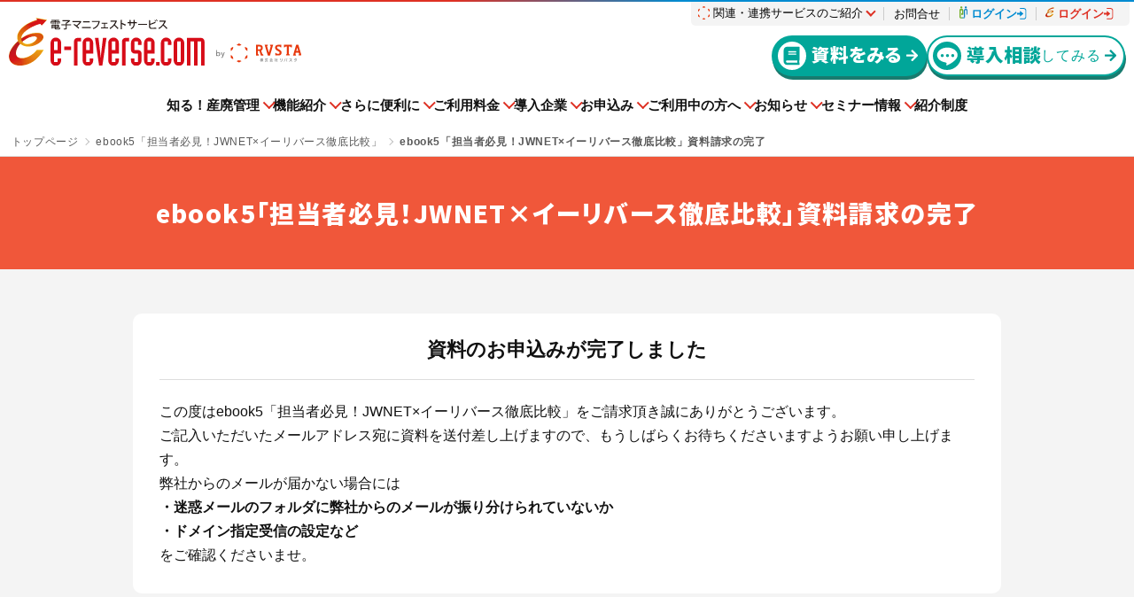

--- FILE ---
content_type: text/html; charset=UTF-8
request_url: https://www.e-reverse.com/download/ebook5/thanks/
body_size: 145725
content:
<!DOCTYPE html>
<html lang="ja">
<head>
	<!-- Google Tag Manager -->
	<script>(function(w,d,s,l,i){w[l]=w[l]||[];w[l].push({'gtm.start':
	new Date().getTime(),event:'gtm.js'});var f=d.getElementsByTagName(s)[0],
	j=d.createElement(s),dl=l!='dataLayer'?'&l='+l:'';j.async=true;j.src=
	'https://www.googletagmanager.com/gtm.js?id='+i+dl;f.parentNode.insertBefore(j,f);
	})(window,document,'script','dataLayer','GTM-W32VP59');</script>
	<!-- End Google Tag Manager -->
		<meta name="robots" content="noindex, nofollow" />
		<meta charset="utf-8">
	<meta name="author" content="電子マニフェストサービス e-reverse.com（イーリバースドットコム）">
	<meta name="description" content="ebook5「担当者必見！JWNET×イーリバース徹底比較」資料請求の完了 | e-reverse.com（イーリバースドットコム）は、産業廃棄物処理の電子マニフェスト制度（JWNET）を簡単、便利に利用でき、作業時間を大幅に軽減できるWebサービスです。">
	<meta name="viewport" content="width=device-width, initial-scale=1.0, user-scalable=0">
	<meta name="format-detection" content="telephone=no">
	<meta name="twitter:card" content="summary_large_image" />
	<meta property="og:site_name" content="電子マニフェストサービス e-reverse.com（イーリバースドットコム）">
	<meta property="og:title" content="ebook5「担当者必見！JWNET×イーリバース徹底比較」資料請求の完了 | ダウンロード | ebook5「担当者必見！JWNET×イーリバース徹底比較」 | e-reverse.com">
	<meta property="og:image" content="https://www.e-reverse.com/cms/wp-content/themes/e-reverse/assets/img/OGP.jpg">
	<meta property="og:type" content="website">
	<meta property="og:locale" content="ja_JP">
	<meta property="og:url" content="https://www.e-reverse.com/download/ebook5/thanks/">
	<meta property="og:description" content="ebook5「担当者必見！JWNET×イーリバース徹底比較」資料請求の完了 | e-reverse.com（イーリバースドットコム）は、産業廃棄物処理の電子マニフェスト制度（JWNET）を簡単、便利に利用でき、作業時間を大幅に軽減できるWebサービスです。">
	<link rel="preload" href="/cms/wp-content/themes/e-reverse/assets/css/style.css" as="style">
	<link rel="canonical" href="https://www.e-reverse.com/download/ebook5/thanks/">
	<link rel="icon" href="https://www.e-reverse.com/cms/wp-content/themes/e-reverse/assets/img/favicon.ico" type="image/x-icon">
	<link rel="preconnect" href="https://fonts.googleapis.com">
	<link rel="preconnect" href="https://fonts.gstatic.com" crossorigin>
	<link rel="stylesheet" href="https://fonts.googleapis.com/css2?family=Barlow:wght@500;700&display=swap&subset=japanese">
	<link rel="stylesheet" href="https://fonts.googleapis.com/css2?family=Noto+Sans+JP:wght@900&display=swap&subset=japanese">
	<link rel="stylesheet" href="/cms/wp-content/themes/e-reverse/assets/css/style_plugin_marge.css">
	<link rel="stylesheet" href="/cms/wp-content/themes/e-reverse/assets/css/style.css?1769669186">
	<link rel="stylesheet" href="/cms/wp-content/themes/e-reverse/assets/css/fix.css">
			<title>ebook5「担当者必見！JWNET×イーリバース徹底比較」資料請求の完了 | ダウンロード | ebook5「担当者必見！JWNET×イーリバース徹底比較」 | e-reverse.com</title>
<meta name='robots' content='max-image-preview:large' />
<style id='safe-svg-svg-icon-style-inline-css' type='text/css'>
.safe-svg-cover{text-align:center}.safe-svg-cover .safe-svg-inside{display:inline-block;max-width:100%}.safe-svg-cover svg{height:100%;max-height:100%;max-width:100%;width:100%}

</style>
<style id='classic-theme-styles-inline-css' type='text/css'>
/*! This file is auto-generated */
.wp-block-button__link{color:#fff;background-color:#32373c;border-radius:9999px;box-shadow:none;text-decoration:none;padding:calc(.667em + 2px) calc(1.333em + 2px);font-size:1.125em}.wp-block-file__button{background:#32373c;color:#fff;text-decoration:none}
</style>
<link rel='stylesheet' id='aurora-heatmap-css' href='https://www.e-reverse.com/cms/wp-content/plugins/aurora-heatmap/style.css?ver=1.7.0' type='text/css' media='all' />
<script type="text/javascript" id="aurora-heatmap-js-extra">
/* <![CDATA[ */
var aurora_heatmap = {"_mode":"reporter","ajax_url":"https:\/\/www.e-reverse.com\/cms\/wp-admin\/admin-ajax.php","action":"aurora_heatmap","reports":"click_pc,click_mobile","debug":"0","ajax_delay_time":"3000","ajax_interval":"10","ajax_bulk":null};
/* ]]> */
</script>
<script type="text/javascript" src="https://www.e-reverse.com/cms/wp-content/plugins/aurora-heatmap/js/aurora-heatmap.min.js?ver=1.7.0" id="aurora-heatmap-js"></script>
<link rel="alternate" type="application/json+oembed" href="https://www.e-reverse.com/wp-json/oembed/1.0/embed?url=https%3A%2F%2Fwww.e-reverse.com%2Fdownload%2Febook5%2Fthanks%2F" />
<link rel="alternate" type="text/xml+oembed" href="https://www.e-reverse.com/wp-json/oembed/1.0/embed?url=https%3A%2F%2Fwww.e-reverse.com%2Fdownload%2Febook5%2Fthanks%2F&#038;format=xml" />
<noscript><style>.lazyload[data-src]{display:none !important;}</style></noscript><style>.lazyload{background-image:none !important;}.lazyload:before{background-image:none !important;}</style>			<script type="application/ld+json">
	{
	  "@context": "http://schema.org",
	  "@type": "BlogPosting",
	  "mainEntityOfPage":{
	    "@type":"WebPage",
	    "@id":"https://www.e-reverse.com/download/ebook5/thanks/"
	  },
	  "headline":"ebook5「担当者必見！JWNET×イーリバース徹底比較」資料請求の完了 | ダウンロード | ebook5「担当者必見！JWNET×イーリバース徹底比較」 | e-reverse.com",
	  "image": {
	    "@type": "ImageObject",
	    "url": "https://www.e-reverse.com/cms/wp-content/themes/e-reverse/assets/img/OGP.jpg",
	    "width": "1200",
	    "height": "630"
	  },
	  "datePublished": "2023-03-21T14:12:59+09:00",
	  "dateModified": "2026-01-29T15:49:57+09:00",
	  "author": {
	    "@type": "Person",
	    "url": "https://www.e-reverse.com/",
	    "name": "電子マニフェストサービス e-reverse.com（イーリバースドットコム）"
	  },
	  "publisher": {
	    "@type": "Organization",
	    "name": "e-reverse.com",
	    "logo": {
	      "@type": "ImageObject",
	      "url": "https://www.e-reverse.com/cms/wp-content/themes/e-reverse/assets/img/img_logo_buildee.svg",
	      "width": 126,
	      "height": 54
	    }
	  },
	  "description": "ebook5「担当者必見！JWNET×イーリバース徹底比較」資料請求の完了 | e-reverse.com（イーリバースドットコム）は、産業廃棄物処理の電子マニフェスト制度（JWNET）を簡単、便利に利用でき、作業時間を大幅に軽減できるWebサービスです。"
	}
	</script>
	<script type="application/ld+json">
	{
	"@context": "https://schema.org",
	"@type": "Article",
	"datePublished": "2023-03-21T14:12:59+09:00",
	"dateModified": "2026-01-29T15:49:57+09:00"
	}
	</script>
	</head>
<body id="body">
	<!-- Google Tag Manager (noscript) -->
	<noscript><iframe src="https://www.googletagmanager.com/ns.html?id=GTM-W32VP59"
	height="0" width="0" style="display:none;visibility:hidden"></iframe></noscript>
	<!-- End Google Tag Manager (noscript) -->
	<header id="header" class="">
						<input id="header_menu_drawer_check" type="checkbox">
		<div class="header_inner">
			<p class="visually_hidden">電子マニフェストサービス | e-reverse.com（イーリバースドットコム）</p>
			<figure class="header_logo">
				<a href="/" class="header_logo_service"><img src="/cms/wp-content/themes/e-reverse/assets/img/img_logo_ereverse.svg" class="alpha" alt="電子マニフェストサービス e-reverse.com（イーリバースドットコム）"></a>
				<a href="https://www.rvsta.co.jp/" target="_blank" class="header_logo_rvsta"><img src="/cms/wp-content/themes/e-reverse/assets/img/img_logo_by_rvsta.svg" class="alpha" alt="by RVSTA"></a>
			</figure>
			<div class="header_contents">
				<div class="header_contents_inner">
					<nav class="header_menu_top">
						<label for="header_submenu_product" class="header_menu_top_link header_menu_top_link_service">
							<span><img src="[data-uri]" class="img_icon lazyload" data-src="/cms/wp-content/themes/e-reverse/assets/img/icon_rvsta.svg" decoding="async"><noscript><img src="/cms/wp-content/themes/e-reverse/assets/img/icon_rvsta.svg" class="img_icon" data-eio="l"></noscript>関連・連携サービスのご紹介</span>
						</label>
						<a href="/support/contact/" class="header_menu_top_link">お問合せ</a>
						<a href="https://er-contract.e-reverse.com/login" target="_blank" class="header_menu_top_link login_con">
							<img src="/cms/wp-content/themes/e-reverse/assets/img/icon_login_con_small.svg" class="img_icon">
							<span>ログイン</span>
							<img src="/cms/wp-content/themes/e-reverse/assets/img/icon_login_blue.svg" class="icon_login">
						</a>
						<a href="https://webapp.e-reverse.com/?20220401" target="_blank" class="header_menu_top_link login_erc">
							<img src="/cms/wp-content/themes/e-reverse/assets/img/icon_login_erc_small.svg" class="img_icon">
							<span>ログイン</span>
							<img src="/cms/wp-content/themes/e-reverse/assets/img/icon_login_red.svg" class="icon_login">
						</a>
					</nav>
					<div class="header_menu_cta">
						<a href="/download/shiryo/" class="bn_cta green"><img src="[data-uri]" data-src="/cms/wp-content/themes/e-reverse/assets/img/icon_header_menu_cta_shiryo.svg" decoding="async" class="lazyload"><noscript><img src="/cms/wp-content/themes/e-reverse/assets/img/icon_header_menu_cta_shiryo.svg" data-eio="l"></noscript><strong class="text_heavy">資料をみる</strong>	</a>
						<a href="/sodan/online/" class="bn_cta green sodan"><img src="[data-uri]" data-src="/cms/wp-content/themes/e-reverse/assets/img/icon_header_menu_cta_sodan.svg" decoding="async" class="lazyload"><noscript><img src="/cms/wp-content/themes/e-reverse/assets/img/icon_header_menu_cta_sodan.svg" data-eio="l"></noscript><strong class="text_heavy">導入相談</strong>してみる</a>
					</div>
				</div>
				<nav class="header_menu_sp pc_hide">
					<a href="https://er-contract.e-reverse.com/login" target="_blank" class="header_menu_top_tab text_bold login_con"><img src="/cms/wp-content/themes/e-reverse/assets/img/icon_login_con.svg"><span>ログイン</span></a>
					<a href="https://webapp.e-reverse.com/?20220401" target="_blank" class="header_menu_top_tab text_bold login_erc"><img src="/cms/wp-content/themes/e-reverse/assets/img/icon_login_erc.svg"><span>ログイン</span></a>
				</nav>
				<label class="header_menu_open text_center pc_hide" for="header_menu_drawer_check"></label>
			</div>
		</div>

		<nav class="header_menu_bottom sp_hide">
			<div class="bn_menu menu_introduction">
				<input class="header_submenu_check" id="header_submenu_introduction" type="checkbox">
				<label class="header_submenu_open" for="header_submenu_introduction">知る！産廃管理</label>
				<label class="header_submenu_dummy" for="header_submenu_introduction"></label>
				<div class="header_submenu">
					<div class="header_submenu_heading">
						<div class="header_submenu_inner">
							<p class="text_bold">知る！産廃管理</p>
							<a href="/introduction/" class="bn_cta">記事一覧はこちら</a>
						</div>
						<p class="header_submenu_heading_desc">「電子マニフェストを導入したい」「電子マニフェストに切り替えたい」と思っている方に向けて、事前におさえておきたい内容を詳しく解説します。</p>
					</div>
					<div class="header_submenu_body">
						<div class="header_submenu_inner">
							<div class="header_submenu_col wide">
								<div class="header_submenu_lv1">
									<a href="/introduction/beginner/" class="header_submenu_link_title large">
										<img src="[data-uri]" data-src="/cms/wp-content/themes/e-reverse/assets/img/icon_sidebar_beginner.svg" decoding="async" class="lazyload"><noscript><img src="/cms/wp-content/themes/e-reverse/assets/img/icon_sidebar_beginner.svg" data-eio="l"></noscript>
										<span>初級編</span>
									</a>
									<p class="header_submenu_desc">廃棄物管理をよくわかっていない、あるいは<br>よく分からずやっている方にお勧めの記事はこちら</p>
								</div>
								<nav class="header_submenu_lv2 column">
									<div class="header_submenu_lv2_col">
										<a href="/introduction/consignment_contract/">産業廃棄物処理委託契約書とは？</a>
										<a href="/introduction/status_report/">産業廃棄物管理票交付等状況報告書とは</a>
										<a href="/introduction/usage_howto/">紙マニフェストの利用の流れや書き方</a>
										<a href="/introduction/manifest/">産業廃棄物マニフェスト(産業廃棄物管理票)とは</a>
									</div>
									<div class="header_submenu_lv2_col">
										<a href="/introduction/waste_discharger/">産業廃棄物排出事業者とは</a>
										<a href="/introduction/waste_management/">廃棄物処理法とは</a>
										<a href="/introduction/waste_point/">廃棄物管理</a>
										<a href="/introduction/industrial_waste/">産業廃棄物とは</a>
									</div>
								</nav>
							</div>
							<div class="header_submenu_col">
								<div class="header_submenu_lv1">
									<a href="/introduction/intermediate/" class="header_submenu_link_title large">
										<img src="[data-uri]" data-src="/cms/wp-content/themes/e-reverse/assets/img/icon_sidebar_intermediate.svg" decoding="async" class="lazyload"><noscript><img src="/cms/wp-content/themes/e-reverse/assets/img/icon_sidebar_intermediate.svg" data-eio="l"></noscript>
										<span>中級編</span>
									</a>
									<p class="header_submenu_desc">ある程度廃棄物管理に関して理解しており、電子化することに興味がある方にお勧めの記事はこちら</p>
								</div>
								<nav class="header_submenu_lv2">
									<a href="/introduction/about_jwnet/">JWNETとは何か？</a>
									<a href="/introduction/merit/">電子マニフェストのメリットとは？</a>
									<a href="/introduction/about/">電子マニフェストとは？わかりやすく解説</a>
								</nav>
							</div>
							<div class="header_submenu_col">
								<div class="header_submenu_lv1">
									<a href="/introduction/advanced/" class="header_submenu_link_title large">
										<img src="[data-uri]" data-src="/cms/wp-content/themes/e-reverse/assets/img/icon_sidebar_advanced.svg" decoding="async" class="lazyload"><noscript><img src="/cms/wp-content/themes/e-reverse/assets/img/icon_sidebar_advanced.svg" data-eio="l"></noscript>
										<span>上級編</span>
									</a>
									<p class="header_submenu_desc">電子化に向けた準備や情報収集を進めたい方にお勧めの記事はこちら</p>
								</div>
								<nav class="header_submenu_lv2">
									<a href="/introduction/payment/">電子マニフェストの料金と支払い方法</a>
									<a href="/introduction/obligation/">電子マニフェストの義務化について</a>
									<a href="/introduction/flow/">電子マニフェストの導入・流れ</a>
								</nav>
							</div>
						</div>
					</div>
					<div class="header_submenu_cv">
						<div class="header_submenu_inner text_center">
							<a href="/download/shiryo/" class="bn_cta green"><img src="[data-uri]" class="img_icon lazyload" data-src="/cms/wp-content/themes/e-reverse/assets/img/icon_book_white.svg" decoding="async"><noscript><img src="/cms/wp-content/themes/e-reverse/assets/img/icon_book_white.svg" class="img_icon" data-eio="l"></noscript>資料請求はこちら</a>
							<a href="/ebook/" class="bn_cta">お役立ち資料はこちら</a>
						</div>
					</div>
				</div>
			</div>

			<div class="bn_menu menu_spec">
				<input class="header_submenu_check" id="header_submenu_spec" type="checkbox">
				<label class="header_submenu_open" for="header_submenu_spec">機能紹介</label>
				<label class="header_submenu_dummy" for="header_submenu_spec"></label>
				<div class="header_submenu">
					<div class="header_submenu_heading">
						<div class="header_submenu_inner">
							<p class="text_bold">機能紹介</p>
							<a href="/spec/" class="bn_cta">紹介ページはこちら</a>
						</div>
					</div>
					<div class="header_submenu_body">
						<div class="header_submenu_inner">
							<div class="header_submenu_col wide">
								<div class="header_submenu_lv1">
									<a href="/spec/#contents_spec_01" class="header_submenu_link_title large" rel="scroll">
										<img src="[data-uri]" data-src="/cms/wp-content/themes/e-reverse/assets/img/icon_submenu_spec.svg" decoding="async" class="lazyload"><noscript><img src="/cms/wp-content/themes/e-reverse/assets/img/icon_submenu_spec.svg" data-eio="l"></noscript>
										<span>主な機能・できること</span>
									</a>
									<p class="header_submenu_desc">産廃管理業務がとことんラクになる！</p>
								</div>
								<nav class="header_submenu_lv2 column">
									<div class="header_submenu_lv2_col">
										<a href="/spec/#spec_01_01" rel="scroll">TPOに合わせたマニフェスト登録</a>
										<a href="/spec/#spec_01_02" rel="scroll">見やすく便利なマニフェスト照会画面</a>
										<a href="/spec/#spec_01_03" rel="scroll">簡単なマニフェスト修正</a>
										<a href="/spec/#spec_01_04" rel="scroll">各種データの出力機能</a>
									</div>
									<div class="header_submenu_lv2_col">
										<a href="/spec/#spec_01_05" rel="scroll">紙マニフェスト管理機能</a>
										<a href="/spec/#spec_01_06" rel="scroll">多様な組織階層の構築</a>
										<a href="/spec/#spec_01_07" rel="scroll">行政報告出力機能</a>
									</div>
								</nav>
							</div>
							<div class="header_submenu_col wide">
								<div class="header_submenu_lv1">
									<a href="/spec/#contents_spec_02" class="header_submenu_link_title large" rel="scroll">
										<img src="[data-uri]" data-src="/cms/wp-content/themes/e-reverse/assets/img/icon_submenu_spec_option.svg" decoding="async" class="lazyload"><noscript><img src="/cms/wp-content/themes/e-reverse/assets/img/icon_submenu_spec_option.svg" data-eio="l"></noscript>
										<span>オプション機能</span>
									</a>
									<p class="header_submenu_desc">普段の業務がさらにラクになる！</p>
								</div>
								<nav class="header_submenu_lv2 column">
									<div class="header_submenu_lv2_col">
										<a href="/option/co2/">TansoMiru産廃</a>
										<a href="/option/taryo/">多量排出行政報告支援サービス</a>
										<a href="/option/recycle/">再生資源利用促進支援サービス</a>
										<a href="/option/er-contract/">er-contract(産廃処理委託契約)</a>
									</div>
									<div class="header_submenu_lv2_col">
										<a href="/option/e-picture/">遠隔承認モデルe-Picture（イーピクチャー）</a>
										<a href="/option/jwnetdata/">JWNETデータ取込機能</a>
										<a href="/option/renkei/">社内基幹システムや産廃パッケージソフトとのデータ連携</a>
										<a href="/spec/#option_06" rel="scroll">2次マニフェスト登録機能</a>
										<a href="/option/sso/">産廃シングルサインオン認証</a>
									</div>
								</nav>
							</div>
						</div>
					</div>
					<div class="header_submenu_cv">
						<div class="header_submenu_inner text_center">
							<a href="/download/shiryo/" class="bn_cta green"><img src="[data-uri]" class="img_icon lazyload" data-src="/cms/wp-content/themes/e-reverse/assets/img/icon_book_white.svg" decoding="async"><noscript><img src="/cms/wp-content/themes/e-reverse/assets/img/icon_book_white.svg" class="img_icon" data-eio="l"></noscript>資料請求はこちら</a>
							<a href="/sodan/online/" class="bn_cta">個別相談はこちら</a>
						</div>
					</div>
				</div>
			</div>

			<div class="bn_menu menu_option">
				<input class="header_submenu_check" id="header_submenu_option" type="checkbox">
				<label class="header_submenu_open" for="header_submenu_option">さらに便利に</label>
				<label class="header_submenu_dummy" for="header_submenu_option"></label>
				<div class="header_submenu">
					<div class="header_submenu_heading">
						<div class="header_submenu_inner">
							<p class="text_bold">さらに便利に</p>
							<a href="/option/" class="bn_cta">一覧はこちら</a>
						</div>
						<p class="header_submenu_heading_desc">e-reverse.comと組み合わせて産廃管理業務・関連業務をさらにラクにする様々なオプション機能を用意しています。</p>
					</div>
					<div class="header_submenu_body">
						<div class="header_submenu_inner">
							<div class="header_submenu_col">
								<div class="header_submenu_lv1">
									<a href="/option/co2/" class="header_submenu_link_title">
										<img src="[data-uri]" data-src="/cms/wp-content/themes/e-reverse/assets/img/icon_submenu_option_co2.svg" decoding="async" class="lazyload"><noscript><img src="/cms/wp-content/themes/e-reverse/assets/img/icon_submenu_option_co2.svg" data-eio="l"></noscript>
										<span>TansoMiru産廃</span>
									</a>
									<p class="header_submenu_desc">建設現場の廃棄物輸送に係るCO₂排出量を把握！集計作業の省力化を実現！</p>
								</div>
								<nav class="header_submenu_lv2">
									<a href="/option/co2/#contents_option_co2_01" rel="scroll">TansoMiru産廃とは？</a>
									<a href="/option/co2/#contents_option_co2_02" rel="scroll">TansoMiru産廃の３つの強み</a>
									<a href="/option/co2/#contents_option_co2_04" rel="scroll">主な機能・できること</a>
									<a href="/option/co2/#contents_option_co2_05" rel="scroll">ご利用の流れ</a>
								</nav>
							</div>
							<div class="header_submenu_col">
								<div class="header_submenu_lv1">
									<a href="/option/taryo/" class="header_submenu_link_title">
										<img src="[data-uri]" data-src="/cms/wp-content/themes/e-reverse/assets/img/icon_submenu_option_taryo.svg" decoding="async" class="lazyload"><noscript><img src="/cms/wp-content/themes/e-reverse/assets/img/icon_submenu_option_taryo.svg" data-eio="l"></noscript>
										<span>多量排出行政報告支援サービス</span>
									</a>
									<p class="header_submenu_desc">全国すべての行政方式に対応！<br>報告業務の負担を大幅に軽減！</p>
								</div>
								<nav class="header_submenu_lv2">
									<a href="/option/taryo/#contents_option_taryo_01" rel="scroll">多量排出行政報告支援サービスとは？</a>
									<a href="/option/taryo/#contents_option_taryo_03" rel="scroll">主な機能・できること</a>
									<a href="/option/taryo/#contents_option_taryo_05" rel="scroll">ご利用の流れ</a>
									<a href="/option/taryo/#contents_option_taryo_07" rel="scroll">お客様の声</a>
								</nav>
							</div>
							<div class="header_submenu_col">
								<div class="header_submenu_lv1">
									<a href="/option/recycle/" class="header_submenu_link_title">
										<img src="[data-uri]" data-src="/cms/wp-content/themes/e-reverse/assets/img/option/img_option_recycle_function_icon_05.webp" decoding="async" class="lazyload" data-eio-rwidth="232" data-eio-rheight="232"><noscript><img src="/cms/wp-content/themes/e-reverse/assets/img/option/img_option_recycle_function_icon_05.webp" data-eio="l"></noscript>
										<span>再生資源利用促進支援サービス</span>
									</a>
									<p class="header_submenu_desc">現場を知るリバスタだからこそ実現できる資源循環支援！現場の負担を大幅にカット！</p>
								</div>
								<nav class="header_submenu_lv2">
									<a href="/option/recycle/#contents_option_recycle_intro" rel="scroll">再生資源利用促進支援サービスとは？</a>
									<a href="/option/recycle/#contents_option_recycle_problem" rel="scroll">こんなお悩みはありませんか？</a>
									<a href="/option/recycle/#contents_option_recycle_function" rel="scroll">主な機能・できること</a>
									<a href="/option/recycle/#contents_option_recycle_flow" rel="scroll">ご利用の流れ</a>
								</nav>
							</div>
							<div class="header_submenu_col">
								<div class="header_submenu_lv1">
									<a href="/option/er-contract/" class="header_submenu_link_title">
										<img src="[data-uri]" data-src="/cms/wp-content/themes/e-reverse/assets/img/icon_submenu_option_con.svg" decoding="async" class="lazyload"><noscript><img src="/cms/wp-content/themes/e-reverse/assets/img/icon_submenu_option_con.svg" data-eio="l"></noscript>
										<span>er-contract<small>(産廃処理委託契約)</small></span>
									</a>
									<p class="header_submenu_desc">産業廃棄物処理委託に関する委託契約を迅速に締結完了！コストカットも実現！</p>
								</div>
								<nav class="header_submenu_lv2">
									<a href="/option/er-contract/#contents_option_er_contract_01" rel="scroll">er-contractとは？</a>
									<a href="/option/er-contract/#contents_option_er_contract_02" rel="scroll">er-contractの強み</a>
									<a href="/option/er-contract/#contents_option_er_contract_03" rel="scroll">主な機能・できること</a>
									<a href="/option/er-contract/#contents_option_er_contract_05" rel="scroll">お客様の声</a>
								</nav>
							</div>
						</div>
						<div class="header_submenu_inner">
							<div class="header_submenu_col">
								<div class="header_submenu_lv1">
									<a href="/option/e-picture/" class="header_submenu_link_title">
										<img src="[data-uri]" data-src="/cms/wp-content/themes/e-reverse/assets/img/icon_submenu_option_e-picture.svg" decoding="async" class="lazyload"><noscript><img src="/cms/wp-content/themes/e-reverse/assets/img/icon_submenu_option_e-picture.svg" data-eio="l"></noscript>
										<span>e-Picture</span>
									</a>
								</div>
							</div>
							<div class="header_submenu_col">
								<div class="header_submenu_lv1">
									<a href="/option/jwnetdata/" class="header_submenu_link_title">
										<img src="[data-uri]" data-src="/cms/wp-content/themes/e-reverse/assets/img/icon_submenu_option_jwnet.svg" decoding="async" class="lazyload"><noscript><img src="/cms/wp-content/themes/e-reverse/assets/img/icon_submenu_option_jwnet.svg" data-eio="l"></noscript>
										<span>JWNETデータ取込機能</span>
									</a>
								</div>
							</div>
							<div class="header_submenu_col">
								<div class="header_submenu_lv1">
									<a href="/option/renkei/" class="header_submenu_link_title">
										<img src="[data-uri]" data-src="/cms/wp-content/themes/e-reverse/assets/img/icon_submenu_option_renkei.svg" decoding="async" class="lazyload"><noscript><img src="/cms/wp-content/themes/e-reverse/assets/img/icon_submenu_option_renkei.svg" data-eio="l"></noscript>
										<span>データ連携</span>
									</a>
								</div>
							</div>
							<div class="header_submenu_col">
								<div class="header_submenu_lv1">
									<a href="/option/sso/" class="header_submenu_link_title">
										<img src="[data-uri]" data-src="/cms/wp-content/themes/e-reverse/assets/img/icon_submenu_option_sso.svg" decoding="async" class="lazyload"><noscript><img src="/cms/wp-content/themes/e-reverse/assets/img/icon_submenu_option_sso.svg" data-eio="l"></noscript>
										<span>産廃シングルサインオン認証</span>
									</a>
								</div>
							</div>
						</div>
					</div>
					<div class="header_submenu_cv">
						<div class="header_submenu_inner text_center">
							<a href="/download/shiryo/" class="bn_cta green"><img src="[data-uri]" class="img_icon lazyload" data-src="/cms/wp-content/themes/e-reverse/assets/img/icon_book_white.svg" decoding="async"><noscript><img src="/cms/wp-content/themes/e-reverse/assets/img/icon_book_white.svg" class="img_icon" data-eio="l"></noscript>資料請求はこちら</a>
							<a href="/sodan/online/" class="bn_cta">個別相談はこちら</a>
						</div>
					</div>
				</div>
			</div>

			<div class="bn_menu menu_price">
				<input class="header_submenu_check" id="header_submenu_price" type="checkbox">
				<label class="header_submenu_open" for="header_submenu_price">ご利用料金</label>
				<label class="header_submenu_dummy" for="header_submenu_price"></label>
				<div class="header_submenu">
					<div class="header_submenu_heading">
						<div class="header_submenu_inner">
							<p class="text_bold">ご利用料金</p>
							<a href="/price/" class="bn_cta">一覧はこちら</a>
						</div>
					</div>
					<div class="header_submenu_body">
						<div class="header_submenu_inner">
							<div class="header_submenu_col wide">
								<div class="header_submenu_lv1">
									<a href="/price/haishutsu/" class="header_submenu_link_title large">
										<img src="[data-uri]" data-src="/cms/wp-content/themes/e-reverse/assets/img/icon_submenu_price_haishutsu.svg" decoding="async" class="lazyload"><noscript><img src="/cms/wp-content/themes/e-reverse/assets/img/icon_submenu_price_haishutsu.svg" data-eio="l"></noscript>
										<span>排出事業者様</span>
									</a>
									<p class="header_submenu_desc">排出事業者様のご利用料金はこちらからご確認ください。</p>
								</div>
								<nav class="header_submenu_lv2">
									<a href="/price/haishutsu/#contents_price_haishutsu_01" rel="scroll">ご利用料金</a>
									<a href="/price/haishutsu/#er_easycalc" rel="scroll">ご利用料金かんたんお見積りフォーム</a>
									<a href="/price/haishutsu/#contents_price_haishutsu_02" rel="scroll">オプション料金</a>
								</nav>
							</div>
							<div class="header_submenu_col wide">
								<div class="header_submenu_lv1">
									<a href="/price/shuushuu/" class="header_submenu_link_title large">
										<img src="[data-uri]" data-src="/cms/wp-content/themes/e-reverse/assets/img/icon_submenu_price_shuushuu.svg" decoding="async" class="lazyload"><noscript><img src="/cms/wp-content/themes/e-reverse/assets/img/icon_submenu_price_shuushuu.svg" data-eio="l"></noscript>
										<span>収集運搬・処分業者様</span>
									</a>
									<p class="header_submenu_desc">収集運搬・処分業者様のご利用料金はこちらからご確認ください。</p>
								</div>
								<nav class="header_submenu_lv2">
									<a href="/price/shuushuu/#contents_price_shuushuu_01" rel="scroll">ご利用料金</a>
									<a href="/price/shuushuu/#contents_price_shuushuu_01_2" rel="scroll">単品目（がれき・汚泥）特別料金</a>
									<a href="/price/shuushuu/#contents_price_shuushuu_02" rel="scroll">オプション料金</a>
								</nav>
							</div>
						</div>
					</div>
					<div class="header_submenu_cv">
						<div class="header_submenu_inner text_center">
							<a href="/download/shiryo/" class="bn_cta green"><img src="[data-uri]" class="img_icon lazyload" data-src="/cms/wp-content/themes/e-reverse/assets/img/icon_book_white.svg" decoding="async"><noscript><img src="/cms/wp-content/themes/e-reverse/assets/img/icon_book_white.svg" class="img_icon" data-eio="l"></noscript>資料請求はこちら</a>
							<a href="/sodan/online/" class="bn_cta">個別相談はこちら</a>
						</div>
					</div>
				</div>
			</div>

			<div class="bn_menu menu_customer">
				<input class="header_submenu_check" id="header_submenu_customer" type="checkbox">
				<label class="header_submenu_open" for="header_submenu_customer">導入企業</label>
				<label class="header_submenu_dummy" for="header_submenu_customer"></label>
				<div class="header_submenu">
					<div class="header_submenu_heading">
						<div class="header_submenu_inner">
							<p class="text_bold">導入企業</p>
						</div>
					</div>
					<div class="header_submenu_body">
						<div class="header_submenu_inner">
							<div class="header_submenu_col">
								<div class="header_submenu_lv1">
									<a href="/customer/" class="header_submenu_link_title">
										<img src="[data-uri]" data-src="/cms/wp-content/themes/e-reverse/assets/img/icon_submenu_customer.svg" decoding="async" class="lazyload"><noscript><img src="/cms/wp-content/themes/e-reverse/assets/img/icon_submenu_customer.svg" data-eio="l"></noscript>
										<span>導入企業トップ</span>
									</a>
									<p class="header_submenu_desc">e-reverse.comはすでに数多くの事業者様にご活用いただいております</p>
								</div>
							</div>
							<div class="header_submenu_col">
								<div class="header_submenu_lv1">
									<a href="/customer/#contents_customer_search" class="header_submenu_link_title">
										<img src="[data-uri]" data-src="/cms/wp-content/themes/e-reverse/assets/img/icon_submenu_customer_search.svg" decoding="async" class="lazyload"><noscript><img src="/cms/wp-content/themes/e-reverse/assets/img/icon_submenu_customer_search.svg" data-eio="l"></noscript>
										<span>収集運搬業者・処分場検索</span>
									</a>
									<p class="header_submenu_desc">電子マニフェストサービスe-reverse.comを利用している企業様をご確認いただけます。</p>
								</div>
								<nav class="header_submenu_lv2">
									<a href="/customer/maps/">地図から調べる</a>
									<a href="/customer/search/">一覧から調べる</a>
								</nav>
							</div>
							<div class="header_submenu_col">
								<div class="header_submenu_lv1">
									<a href="/customer/haisyutsu/" class="header_submenu_link_title">
										<img src="[data-uri]" data-src="/cms/wp-content/themes/e-reverse/assets/img/icon_submenu_customer_haishutsu.svg" decoding="async" class="lazyload"><noscript><img src="/cms/wp-content/themes/e-reverse/assets/img/icon_submenu_customer_haishutsu.svg" data-eio="l"></noscript>
										<span>排出事業者一覧</span>
									</a>
									<p class="header_submenu_desc">e-reverse.com、er-contractを利用している企業様を検索いただけます。</p>
								</div>
							</div>
							<div class="header_submenu_col">
								<div class="header_submenu_lv1">
									<a href="/customer/case/" class="header_submenu_link_title">
										<img src="[data-uri]" data-src="/cms/wp-content/themes/e-reverse/assets/img/icon_submenu_customer_case.svg" decoding="async" class="lazyload"><noscript><img src="/cms/wp-content/themes/e-reverse/assets/img/icon_submenu_customer_case.svg" data-eio="l"></noscript>
										<span>導入事例</span>
									</a>
									<p class="header_submenu_desc">e-reverse.comをご導入いただいた企業様の導入事例を掲載しています。</p>
								</div>
							</div>
						</div>
					</div>
					<div class="header_submenu_cv">
						<div class="header_submenu_inner text_center">
							<a href="/download/shiryo/" class="bn_cta green"><img src="[data-uri]" class="img_icon lazyload" data-src="/cms/wp-content/themes/e-reverse/assets/img/icon_book_white.svg" decoding="async"><noscript><img src="/cms/wp-content/themes/e-reverse/assets/img/icon_book_white.svg" class="img_icon" data-eio="l"></noscript>資料請求はこちら</a>
							<a href="/sodan/online/" class="bn_cta">個別相談はこちら</a>
						</div>
					</div>
				</div>
			</div>

			<div class="bn_menu menu_flow">
				<input class="header_submenu_check" id="header_submenu_flow" type="checkbox">
				<label class="header_submenu_open" for="header_submenu_flow">お申込み</label>
				<label class="header_submenu_dummy" for="header_submenu_flow"></label>
				<div class="header_submenu">
					<div class="header_submenu_heading">
						<div class="header_submenu_inner">
							<p class="text_bold">お申込み</p>
							<a href="/flow/" class="bn_cta">一覧はこちら</a>
						</div>
					</div>
					<div class="header_submenu_body">
						<div class="header_submenu_inner">
							<div class="header_submenu_col">
								<div class="header_submenu_lv1">
									<a href="/flow/e-reverse/" class="header_submenu_link_title">
										<img src="[data-uri]" data-src="/cms/wp-content/themes/e-reverse/assets/img/icon_submenu_spec.svg" decoding="async" class="lazyload"><noscript><img src="/cms/wp-content/themes/e-reverse/assets/img/icon_submenu_spec.svg" data-eio="l"></noscript>
										<span>e-reverse.com</span>
									</a>
									<p class="header_submenu_desc">e-reverse.comをご利用される場合はこちらからご申請ください。</p>
								</div>
								<div class="header_submenu_lv1">
									<a href="/flow/er-contract/" class="header_submenu_link_title">
										<img src="[data-uri]" data-src="/cms/wp-content/themes/e-reverse/assets/img/icon_submenu_option_con.svg" decoding="async" class="lazyload"><noscript><img src="/cms/wp-content/themes/e-reverse/assets/img/icon_submenu_option_con.svg" data-eio="l"></noscript>
										<span>er-contract</span>
									</a>
									<p class="header_submenu_desc">er-contractをご利用される場合はこちらからご申請ください。</p>
								</div>
							</div>
							<div class="header_submenu_col">
								<div class="header_submenu_lv1">
									<a href="/nyukai_co2/" class="header_submenu_link_title">
										<img src="[data-uri]" data-src="/cms/wp-content/themes/e-reverse/assets/img/icon_submenu_option_co2.svg" decoding="async" class="lazyload"><noscript><img src="/cms/wp-content/themes/e-reverse/assets/img/icon_submenu_option_co2.svg" data-eio="l"></noscript>
										<span>TansoMiru産廃</span>
									</a>
									<p class="header_submenu_desc">TansoMiru産廃をご利用される場合はこちらからご申請ください。</p>
								</div>
								<div class="header_submenu_lv1">
									<a href="/ssrs_nyukai/" class="header_submenu_link_title">
										<img src="[data-uri]" data-src="/cms/wp-content/themes/e-reverse/assets/img/icon_submenu_option_recycle.svg" decoding="async" class="lazyload"><noscript><img src="/cms/wp-content/themes/e-reverse/assets/img/icon_submenu_option_recycle.svg" data-eio="l"></noscript>
										<span>再生資源利用促進支援サービス</span>
									</a>
									<p class="header_submenu_desc">再生資源利用促進支援サービスをご利用される場合はこちらからご申請ください。</p>
								</div>
							</div>
							<div class="header_submenu_col">
								<div class="header_submenu_lv1">
									<a href="/flow/taryo/" class="header_submenu_link_title">
										<img src="[data-uri]" data-src="/cms/wp-content/themes/e-reverse/assets/img/icon_submenu_option_taryo.svg" decoding="async" class="lazyload"><noscript><img src="/cms/wp-content/themes/e-reverse/assets/img/icon_submenu_option_taryo.svg" data-eio="l"></noscript>
										<span>多量排出行政報告支援サービス</span>
									</a>
									<p class="header_submenu_desc">多量排出行政報告支援サービスをご利用される場合はこちらからご申請ください。</p>
								</div>
							</div>

						</div>
					</div>
				</div>
			</div>

			<div class="bn_menu menu_support">
				<input class="header_submenu_check" id="header_submenu_support" type="checkbox">
				<label class="header_submenu_open" for="header_submenu_support">ご利用中の方へ</label>
				<label class="header_submenu_dummy" for="header_submenu_support"></label>
				<div class="header_submenu">
					<div class="header_submenu_heading">
						<div class="header_submenu_inner">
							<p class="text_bold">ご利用中の方へ</p>
							<a href="/support/" class="bn_cta">一覧はこちら</a>
						</div>
					</div>
					<div class="header_submenu_body">
						<div class="header_submenu_inner">
							<div class="header_submenu_col">
								<div class="header_submenu_lv1">
									<a href="/support/change/" class="header_submenu_link_title">
										<img src="[data-uri]" data-src="/cms/wp-content/themes/e-reverse/assets/img/support/icon_support_top_02.svg" decoding="async" class="lazyload"><noscript><img src="/cms/wp-content/themes/e-reverse/assets/img/support/icon_support_top_02.svg" data-eio="l"></noscript>
										<span>各種お手続き</span>
									</a>
								</div>
								<div class="header_submenu_lv1">
									<a href="/support/agreement/" class="header_submenu_link_title">
										<img src="[data-uri]" data-src="/cms/wp-content/themes/e-reverse/assets/img/support/icon_support_top_06.svg" decoding="async" class="lazyload"><noscript><img src="/cms/wp-content/themes/e-reverse/assets/img/support/icon_support_top_06.svg" data-eio="l"></noscript>
										<span>会員規約</span>
									</a>
								</div>
								<div class="header_submenu_lv1">
									<a href="/support/contact/" class="header_submenu_link_title">
										<img src="[data-uri]" data-src="/cms/wp-content/themes/e-reverse/assets/img/support/icon_support_top_07.svg" decoding="async" class="lazyload"><noscript><img src="/cms/wp-content/themes/e-reverse/assets/img/support/icon_support_top_07.svg" data-eio="l"></noscript>
										<span>サポート・お問合せ</span>
									</a>
								</div>
							</div>
							<div class="header_submenu_col">
								<div class="header_submenu_lv1">
									<a href="/support/step/" class="header_submenu_link_title">
										<img src="[data-uri]" data-src="/cms/wp-content/themes/e-reverse/assets/img/icon_submenu_support_step.svg" decoding="async" class="lazyload"><noscript><img src="/cms/wp-content/themes/e-reverse/assets/img/icon_submenu_support_step.svg" data-eio="l"></noscript>
										<span>ご登録情報変更手続きの流れ</span>
									</a>
								</div>
								<div class="header_submenu_lv1">
									<a href="/support/security/" class="header_submenu_link_title">
										<img src="[data-uri]" data-src="/cms/wp-content/themes/e-reverse/assets/img/support/icon_support_top_08.svg" decoding="async" class="lazyload"><noscript><img src="/cms/wp-content/themes/e-reverse/assets/img/support/icon_support_top_08.svg" data-eio="l"></noscript>
										<span>サービスの可用性とセキュリティ</span>
									</a>
								</div>
								<div class="header_submenu_lv1">
									<a href="/support/notice/" class="header_submenu_link_title">
										<img src="[data-uri]" data-src="/cms/wp-content/themes/e-reverse/assets/img/support/icon_support_top_09.svg" decoding="async" class="lazyload"><noscript><img src="/cms/wp-content/themes/e-reverse/assets/img/support/icon_support_top_09.svg" data-eio="l"></noscript>
										<span>注意事項</span>
									</a>
								</div>
							</div>
							<div class="header_submenu_col">
								<div class="header_submenu_lv1">
									<a href="/support/setting/" class="header_submenu_link_title">
										<img src="[data-uri]" data-src="/cms/wp-content/themes/e-reverse/assets/img/support/icon_support_top_03.svg" decoding="async" class="lazyload"><noscript><img src="/cms/wp-content/themes/e-reverse/assets/img/support/icon_support_top_03.svg" data-eio="l"></noscript>
										<span>初期設定方法</span>
									</a>
								</div>
								<div class="header_submenu_lv1">
									<a href="/support/faq/" class="header_submenu_link_title">
										<img src="[data-uri]" data-src="/cms/wp-content/themes/e-reverse/assets/img/support/icon_support_top_01.svg" decoding="async" class="lazyload"><noscript><img src="/cms/wp-content/themes/e-reverse/assets/img/support/icon_support_top_01.svg" data-eio="l"></noscript>
										<span>よくあるご質問</span>
									</a>
								</div>
							</div>
							<div class="header_submenu_col">
								<div class="header_submenu_lv1">
									<a href="/support/requirement/" class="header_submenu_link_title">
										<img src="[data-uri]" data-src="/cms/wp-content/themes/e-reverse/assets/img/support/icon_support_top_05.svg" decoding="async" class="lazyload"><noscript><img src="/cms/wp-content/themes/e-reverse/assets/img/support/icon_support_top_05.svg" data-eio="l"></noscript>
										<span>動作環境</span>
									</a>
								</div>
								<div class="header_submenu_lv1">
									<a href="/support/invoice/" class="header_submenu_link_title">
										<img src="[data-uri]" data-src="/cms/wp-content/themes/e-reverse/assets/img/support/icon_support_top_04.svg" decoding="async" class="lazyload"><noscript><img src="/cms/wp-content/themes/e-reverse/assets/img/support/icon_support_top_04.svg" data-eio="l"></noscript>
										<span>ご請求について</span>
									</a>
								</div>
							</div>
						</div>
					</div>
				</div>
			</div>

			<div class="bn_menu menu_info">
				<input class="header_submenu_check" id="header_submenu_info" type="checkbox">
				<label class="header_submenu_open" for="header_submenu_info">お知らせ</label>
				<label class="header_submenu_dummy" for="header_submenu_info"></label>
				<div class="header_submenu">
					<div class="header_submenu_heading">
						<div class="header_submenu_inner">
							<p class="text_bold">お知らせ</p>
							<a href="/info/" class="bn_cta">一覧はこちら</a>
						</div>
					</div>
					<div class="header_submenu_body">
						<div class="header_submenu_inner">
							<div class="header_submenu_col">
								<div class="header_submenu_lv1">
									<a href="/info/newsrelease/" class="header_submenu_link_title">
										<img src="[data-uri]" data-src="/cms/wp-content/themes/e-reverse/assets/img/icon_submenu_info_newsrelease.svg" decoding="async" class="lazyload"><noscript><img src="/cms/wp-content/themes/e-reverse/assets/img/icon_submenu_info_newsrelease.svg" data-eio="l"></noscript>
										<span>ニュースリリース</span>
									</a>
								</div>
								<div class="header_submenu_lv1">
									<a href="/info/event/" class="header_submenu_link_title">
										<img src="[data-uri]" data-src="/cms/wp-content/themes/e-reverse/assets/img/icon_submenu_info_event.svg" decoding="async" class="lazyload"><noscript><img src="/cms/wp-content/themes/e-reverse/assets/img/icon_submenu_info_event.svg" data-eio="l"></noscript>
										<span>イベント</span>
									</a>
								</div>
							</div>
							<div class="header_submenu_col">
								<div class="header_submenu_lv1">
									<a href="/info/maintenance/" class="header_submenu_link_title">
										<img src="[data-uri]" data-src="/cms/wp-content/themes/e-reverse/assets/img/icon_submenu_info_maintenance.svg" decoding="async" class="lazyload"><noscript><img src="/cms/wp-content/themes/e-reverse/assets/img/icon_submenu_info_maintenance.svg" data-eio="l"></noscript>
										<span>メンテナンス</span>
									</a>
								</div>
							</div>
							<div class="header_submenu_col">
								<div class="header_submenu_lv1">
									<a href="/info/systeminfo/" class="header_submenu_link_title">
										<img src="[data-uri]" data-src="/cms/wp-content/themes/e-reverse/assets/img/icon_submenu_info_systeminfo.svg" decoding="async" class="lazyload"><noscript><img src="/cms/wp-content/themes/e-reverse/assets/img/icon_submenu_info_systeminfo.svg" data-eio="l"></noscript>
										<span>障害情報</span>
									</a>
								</div>
							</div>
							<div class="header_submenu_col">
								<div class="header_submenu_lv1">
									<a href="/info/update/" class="header_submenu_link_title">
										<img src="[data-uri]" data-src="/cms/wp-content/themes/e-reverse/assets/img/icon_submenu_info_update.svg" decoding="async" class="lazyload"><noscript><img src="/cms/wp-content/themes/e-reverse/assets/img/icon_submenu_info_update.svg" data-eio="l"></noscript>
										<span>機能リリース</span>
									</a>
								</div>
							</div>
						</div>
					</div>
				</div>
			</div>

			<div class="bn_menu menu_seminar">
				<input class="header_submenu_check" id="header_submenu_seminar_02" type="checkbox">
				<label class="header_submenu_open" for="header_submenu_seminar_02">セミナー情報</label>
				<label class="header_submenu_dummy" for="header_submenu_seminar_02"></label>
				<div class="header_submenu">
					<div class="header_submenu_heading">
						<div class="header_submenu_inner">
							<p class="text_bold">セミナー情報</p>
							<a href="/seminar_info/" class="bn_cta">一覧はこちら</a>
						</div>
					</div>
					<div class="header_submenu_body">
						<div class="header_submenu_inner">
							<div class="header_submenu_col">
								<div class="header_submenu_lv1">
									<a href="/seminar_info/" class="header_submenu_link_title">
										<img src="[data-uri]" data-src="/cms/wp-content/themes/e-reverse/assets/img/icon_submenu_seminar.svg" decoding="async" class="lazyload"><noscript><img src="/cms/wp-content/themes/e-reverse/assets/img/icon_submenu_seminar.svg" data-eio="l"></noscript>
										<span>セミナー情報トップ</span>
									</a>
								</div>
							</div>
							<div class="header_submenu_col">
								<div class="header_submenu_lv1">
									<a href="/seminar_info/manifest/" class="header_submenu_link_title">
										<img src="[data-uri]" data-src="/cms/wp-content/themes/e-reverse/assets/img/icon_submenu_seminar_manifest.svg" decoding="async" class="lazyload"><noscript><img src="/cms/wp-content/themes/e-reverse/assets/img/icon_submenu_seminar_manifest.svg" data-eio="l"></noscript>
										<span>電子マニフェストを知る</span>
									</a>
								</div>
							</div>
							<div class="header_submenu_col">
								<div class="header_submenu_lv1">
									<a href="/seminar_info/knowledge/" class="header_submenu_link_title">
										<img src="[data-uri]" data-src="/cms/wp-content/themes/e-reverse/assets/img/icon_submenu_seminar_knowledge.svg" decoding="async" class="lazyload"><noscript><img src="/cms/wp-content/themes/e-reverse/assets/img/icon_submenu_seminar_knowledge.svg" data-eio="l"></noscript>
										<span>産廃管理業務を学ぶ</span>
									</a>
								</div>
							</div>
													</div>
					</div>
				</div>
			</div>

			<div class="bn_menu menu_partner">
				<a href="/partner/" target="_blank">紹介制度</a>
			</div>

		</nav>

		<div id="header_submenu_product_wrap">
			<input class="header_submenu_check" id="header_submenu_product" type="checkbox">
			<label class="header_submenu_dummy" for="header_submenu_product"></label>
			<div class="header_submenu header_submenu_service">
				<div class="header_submenu_service_header">
					<figure><img src="[data-uri]" alt="株式会社リバスタ" data-src="/cms/wp-content/themes/e-reverse/assets/img/img_logo_company.svg" decoding="async" class="lazyload"><noscript><img src="/cms/wp-content/themes/e-reverse/assets/img/img_logo_company.svg" alt="株式会社リバスタ" data-eio="l"></noscript></figure>
					<p>サービス一覧</p>
				</div>
				<div class="header_submenu_service_body">
					<a href="https://www.e-reverse.com/" target="_blank" class="header_submenu_service_btn erc">
						<figure class="header_submenu_service_btn_logo"><img src="/cms/wp-content/themes/e-reverse/assets/img/img_logo_ereverse.svg"></figure>
						<p class="header_submenu_service_btn_slogan text_heavy">さよなら、紙マニフェスト</p>
						<p class="header_submenu_service_btn_desc">「産廃管理業務をとことんラクにする」<br>クラウドサービスです。</p>
						<div class="header_submenu_service_btn_link"><span>サービスサイトを見る</span></div>
					</a>
					<a href="https://service.buildee.jp/" target="_blank" class="header_submenu_service_btn bld">
						<figure class="header_submenu_service_btn_logo"><img src="[data-uri]" data-src="/cms/wp-content/themes/e-reverse/assets/img/img_logo_buildee.svg" decoding="async" class="lazyload"><noscript><img src="/cms/wp-content/themes/e-reverse/assets/img/img_logo_buildee.svg" data-eio="l"></noscript></figure>
						<p class="header_submenu_service_btn_slogan text_heavy">建設現場をICTでスマートに</p>
						<p class="header_submenu_service_btn_desc">建設現場における<br>施工管理業務をサポートするサービスです。</p>
						<div class="header_submenu_service_btn_link"><span>サービスサイトを見る</span></div>
					</a>
					<a href="https://device-banken.jp/" target="_blank" class="header_submenu_service_btn banken">
						<figure class="header_submenu_service_btn_logo"><img src="[data-uri]" data-src="/cms/wp-content/themes/e-reverse/assets/img/img_logo_banken.svg" decoding="async" class="lazyload"><noscript><img src="/cms/wp-content/themes/e-reverse/assets/img/img_logo_banken.svg" data-eio="l"></noscript></figure>
						<p class="header_submenu_service_btn_slogan text_heavy">入退場も、調整会議も、もっとラクに</p>
						<p class="header_submenu_service_btn_desc">Buildeeと連携した機器及び<br>システムを提供するサービスです。</p>
						<div class="header_submenu_service_btn_link"><span>サービスサイトを見る</span></div>
					</a>
					<a href="https://www.tansomiru.jp/" target="_blank" class="header_submenu_service_btn co2">
						<figure class="header_submenu_service_btn_logo"><img src="[data-uri]" data-src="/cms/wp-content/themes/e-reverse/assets/img/img_logo_tansomiru_tagline.svg" decoding="async" class="lazyload"><noscript><img src="/cms/wp-content/themes/e-reverse/assets/img/img_logo_tansomiru_tagline.svg" data-eio="l"></noscript></figure>
						<p class="header_submenu_service_btn_slogan text_heavy">CO₂排出量を「見える化」してみる？</p>
						<p class="header_submenu_service_btn_desc">建設業界に特化したCO₂排出量の算出・可視化が可能な新しいクラウドサービスです。</p>
						<div class="header_submenu_service_btn_link"><span>サービスサイトを見る</span></div>
					</a>
					<a href="https://service.buildee.jp/lp/genbaton/" target="_blank" class="header_submenu_service_btn genbaton">
						<figure class="header_submenu_service_btn_logo"><img src="[data-uri]" data-src="/cms/wp-content/themes/e-reverse/assets/img/img_logo_genbaton.svg" decoding="async" class="lazyload"><noscript><img src="/cms/wp-content/themes/e-reverse/assets/img/img_logo_genbaton.svg" data-eio="l"></noscript></figure>
						<p class="header_submenu_service_btn_slogan text_heavy">現場に伝える。伝わる。</p>
						<p class="header_submenu_service_btn_desc">施工管理業務の標準化と<br>ノウハウ継承を支援するサービスです。</p>
						<div class="header_submenu_service_btn_link"><span>サービスサイトを見る</span></div>
					</a>
					<a href="https://service.builders-point.jp/contractors/" target="_blank" class="header_submenu_service_btn point">
						<figure class="header_submenu_service_btn_logo"><img src="[data-uri]" data-src="/cms/wp-content/themes/e-reverse/assets/img/img_logo_point.svg" decoding="async" class="lazyload"><noscript><img src="/cms/wp-content/themes/e-reverse/assets/img/img_logo_point.svg" data-eio="l"></noscript></figure>
						<p class="header_submenu_service_btn_slogan text_heavy">建設現場の”ありがとう”をカタチに。</p>
						<p class="header_submenu_service_btn_desc">元請会社の裁量で独自のポイントプログラムを簡便に構築できるサービスです。</p>
						<div class="header_submenu_service_btn_link"><span>サービスサイトを見る</span></div>
					</a>
				</div>
			</div>
		</div>

		<div class="header_menu_drawer pc_hide">
			<div class="header_menu_drawer_content">
				<div class="header_menu_drawer_menu">
					<div class="footer_menu_item">
						<input class="footer_menu_check" id="header_menu_check_01" type="checkbox">
						<label class="footer_menu_title_wrap" for="header_menu_check_01">
							<a href="/introduction/" class="footer_menu_title">知る！産廃管理</a>
						</label>
						<div class="footer_menu_sub">
							<a href="/introduction/">知る！産廃管理</a>
							<a href="/introduction/beginner/">初級編</a>
							<a href="/introduction/intermediate/">中級編</a>
							<a href="/introduction/advanced/">上級編</a>
						</div>
					</div>
					<div class="footer_menu_other">
						<a href="/spec/" class="footer_menu_title">機能紹介</a>
					</div>
					<div class="footer_menu_item">
						<input class="footer_menu_check" id="header_menu_check_02" type="checkbox">
						<label class="footer_menu_title_wrap" for="header_menu_check_02">
							<a href="/option/" class="footer_menu_title">さらに便利に</a>
						</label>
						<div class="footer_menu_sub">
							<a href="/option/">オプション一覧</a>
							<a href="/option/co2/">TansoMiru産廃</a>
							<a href="/option/taryo/">多量排出行政報告支援サービス</a>
							<a href="/option/recycle/">再生資源利用促進支援サービス</a>
							<a href="/option/er-contract/">er-contract<small>(産廃処理委託契約)</small></a>
							<a href="/option/e-picture/">遠隔承認モデル「e-Picture（イーピクチャー）」</a>
							<a href="/option/jwnetdata/">JWNETデータ取込機能</a>
							<a href="/option/renkei/">社内基幹システムや産廃パッケージソフトとのデータ連携</a>
							<a href="/option/sso/">産廃シングルサインオン認証</a>
						</div>
					</div>
					<div class="footer_menu_item">
						<input class="footer_menu_check" id="header_menu_check_03" type="checkbox">
						<label class="footer_menu_title_wrap" for="header_menu_check_03">
							<a href="/price/" class="footer_menu_title">ご利用料金</a>
						</label>
						<div class="footer_menu_sub">
							<a href="/price/">ご利用料金</a>
							<a href="/price/haishutsu/">排出事業者様</a>
							<a href="/price/shuushuu/">収集運搬・処分業者様</a>
						</div>
					</div>
					<div class="footer_menu_item">
						<input class="footer_menu_check" id="header_menu_check_05" type="checkbox">
						<label class="footer_menu_title_wrap" for="header_menu_check_05">
							<a href="/customer/" class="footer_menu_title">導入企業</a>
						</label>
						<div class="footer_menu_sub">
							<a href="/customer/">導入企業</a>
							<a href="/customer/search/">収集運搬業者・処分場検索</a>
							<a href="/customer/haisyutsu/">排出事業者一覧</a>
							<a href="/customer/case/">導入事例一覧</a>
						</div>
					</div>
					<div class="footer_menu_item">
						<input class="footer_menu_check" id="header_menu_check_04" type="checkbox">
						<label class="footer_menu_title_wrap" for="header_menu_check_04">
							<a href="/flow/" class="footer_menu_title">お申込み</a>
						</label>
						<div class="footer_menu_sub">
							<a href="/flow/">お申込み</a>
							<a href="/flow/e-reverse/">e-reverse.com</a>
							<a href="/nyukai_co2/">TansoMiru産廃</a>
							<a href="/flow/taryo/">多量排出行政報告支援サービス</a>
							<a href="/flow/er-contract/">er-contract<small>(産廃処理委託契約)</small></a>
							<a href="/ssrs_nyukai/">再生資源利用促進支援サービス</a>
						</div>
					</div>
					<div class="footer_menu_item">
						<input class="footer_menu_check" id="header_menu_check_06" type="checkbox">
						<label class="footer_menu_title_wrap" for="header_menu_check_06">
							<a href="/support/" class="footer_menu_title">ご利用中の方へ</a>
						</label>
						<div class="footer_menu_sub">
							<a href="/support/">ご利用中の方へ</a>
							<a href="/support/change/">各種お手続き</a>
							<a href="/support/step/">ご登録情報変更手続きの流れ</a>
							<a href="/support/setting/">初期設定方法</a>
							<a href="/support/requirement/">動作環境</a>
							<a href="/support/agreement/">会員規約</a>
							<a href="/support/security/">サービスの可用性とセキュリティ</a>
							<a href="/support/faq/">よくあるご質問</a>
							<a href="/support/invoice/">ご請求について</a>
							<a href="/support/contact/">サポート・お問合せ</a>
							<a href="/support/notice/">注意事項</a>
						</div>
					</div>
					<div class="footer_menu_item">
						<input class="footer_menu_check" id="header_menu_check_07" type="checkbox">
						<label class="footer_menu_title_wrap" for="header_menu_check_07">
							<a href="/info/" class="footer_menu_title">お知らせ</a>
						</label>
						<div class="footer_menu_sub">
							<a href="/info/">お知らせ</a>
							<a href="/info/newsrelease/">ニュースリリース</a>
							<a href="/info/maintenance/">メンテナンス</a>
							<a href="/info/systeminfo/">障害情報</a>
							<a href="/info/update/">機能リリース</a>
							<a href="/info/event/">イベント</a>
						</div>
					</div>
					<div class="footer_menu_item">
						<input class="footer_menu_check" id="header_menu_check_08" type="checkbox">
						<label class="footer_menu_title_wrap" for="header_menu_check_08">
							<a href="/seminar_info/" class="footer_menu_title">セミナー情報</a>
						</label>
						<div class="footer_menu_sub">
							<a href="/seminar_info/">セミナー情報</a>
							<a href="/seminar_info/manifest/">電子マニフェストを知る</a>
							<a href="/seminar_info/knowledge/">産廃管理業務を学ぶ</a>
						</div>
					</div>
					<div class="footer_menu_other">
						<a href="/partner/" target="_blank" class="footer_menu_title">紹介制度</a>
					</div>
				</div>
				<div class="footer_detail">
					<nav class="footer_detail_logos">
						<div class="footer_detail_logos_corporate">
							<p class="text_bold">運営会社</p>
							<figure class="footer_detail_logos_link">
								<a href="https://www.rvsta.co.jp" target="_blank" class="footer_detail_logos_corporate_bn"><img src="[data-uri]" class="alpha lazyload" alt="株式会社リバスタ" data-src="/cms/wp-content/themes/e-reverse/assets/img/img_logo_company.svg" decoding="async"><noscript><img src="/cms/wp-content/themes/e-reverse/assets/img/img_logo_company.svg" class="alpha" alt="株式会社リバスタ" data-eio="l"></noscript></a>
							</figure>
						</div>
						<div class="footer_detail_logos_service">
							<p class="text_bold">サービス</p>
							<div class="header_submenu_service_body">
								<a href="https://www.e-reverse.com/" target="_blank" class="header_submenu_service_btn erc">
									<figure class="header_submenu_service_btn_logo"><img src="/cms/wp-content/themes/e-reverse/assets/img/img_logo_ereverse.svg"></figure>
								</a>
								<a href="https://service.buildee.jp/" target="_blank" class="header_submenu_service_btn bld">
									<figure class="header_submenu_service_btn_logo"><img src="[data-uri]" data-src="/cms/wp-content/themes/e-reverse/assets/img/img_logo_buildee.svg" decoding="async" class="lazyload"><noscript><img src="/cms/wp-content/themes/e-reverse/assets/img/img_logo_buildee.svg" data-eio="l"></noscript></figure>
								</a>
								<a href="https://device-banken.jp/" target="_blank" class="header_submenu_service_btn banken">
									<figure class="header_submenu_service_btn_logo"><img src="[data-uri]" data-src="/cms/wp-content/themes/e-reverse/assets/img/img_logo_banken.svg" decoding="async" class="lazyload"><noscript><img src="/cms/wp-content/themes/e-reverse/assets/img/img_logo_banken.svg" data-eio="l"></noscript></figure>
								</a>
								<a href="https://www.tansomiru.jp/" target="_blank" class="header_submenu_service_btn co2">
									<figure class="header_submenu_service_btn_logo"><img src="[data-uri]" data-src="/cms/wp-content/themes/e-reverse/assets/img/img_logo_tansomiru_tagline.svg" decoding="async" class="lazyload"><noscript><img src="/cms/wp-content/themes/e-reverse/assets/img/img_logo_tansomiru_tagline.svg" data-eio="l"></noscript></figure>
								</a>
								<a href="https://service.buildee.jp/lp/genbaton/" target="_blank" class="header_submenu_service_btn genbaton">
									<figure class="header_submenu_service_btn_logo"><img src="[data-uri]" data-src="/cms/wp-content/themes/e-reverse/assets/img/img_logo_genbaton.svg" decoding="async" class="lazyload"><noscript><img src="/cms/wp-content/themes/e-reverse/assets/img/img_logo_genbaton.svg" data-eio="l"></noscript></figure>
								</a>
								<a href="https://service.builders-point.jp/contractors/" target="_blank" class="header_submenu_service_btn point">
									<figure class="header_submenu_service_btn_logo"><img src="[data-uri]" data-src="/cms/wp-content/themes/e-reverse/assets/img/img_logo_point.svg" decoding="async" class="lazyload"><noscript><img src="/cms/wp-content/themes/e-reverse/assets/img/img_logo_point.svg" data-eio="l"></noscript></figure>
								</a>
							</div>
						</div>
					</nav>
				</div>
			</div>
		</div>
	</header>
<nav class="contents_wrapper contents_breadcrumb clearfix"><ul itemprop="Breadcrumb" itemscope itemtype="http://data-vocabulary.org/BreadcrumbList"><li itemprop="itemListElement" itemscope itemtype="http://schema.org/ListItem"><a itemprop="item" href="https://www.e-reverse.com/" class="home"><span itemprop="name">トップページ</span></a><meta itemprop="position" content="1"></li><li itemprop="itemListElement" itemscope itemtype="http://schema.org/ListItem"><a itemprop="item" href="https://www.e-reverse.com/download/ebook5/"><span itemprop="name">ebook5「担当者必見！JWNET×イーリバース徹底比較」</span></a><meta itemprop="position" content="2"></li><li itemprop="itemListElement" itemscope itemtype="http://schema.org/ListItem"><a itemprop="item"><span itemprop="name">ebook5「担当者必見！JWNET×イーリバース徹底比較」資料請求の完了</span></a><meta itemprop="position" content="3"></li></ul></nav>	<section class="contents_wrapper contents_header" id="contents_thanks_header">
		<div class="contents_inner">
			<h1 class="contents_header_title text_heavy">ebook5「担当者必見！JWNET×イーリバース徹底比較」資料請求の完了</h1>
		</div>
	</section>

	<section class="contents_wrapper bg_gray" id="contents_thanks_intro">
		<div class="contents_inner">
				<div class="thanks_intro_inner">
				<p class="thanks_intro_title text_center text_bold">資料のお申込みが完了しました</p>
				<div class="thanks_intro_desc">
					<p>この度はebook5「担当者必見！JWNET×イーリバース徹底比較」をご請求頂き誠にありがとうございます。<br>
					ご記入いただいたメールアドレス宛に資料を送付差し上げますので、もうしばらくお待ちくださいますようお願い申し上げます。<br>
					弊社からのメールが届かない場合には<br>
					<span class="text_bold">・迷惑メールのフォルダに弊社からのメールが振り分けられていないか<br>・ドメイン指定受信の設定など</span><br>
					をご確認くださいませ。</p>
				</div>
			</div>			<div class="thanks_intro_inner">
				<p class="thanks_intro_title text_center text_bold text_red">利用をご検討中の排出事業者様におすすめ！</p>
				<div class="thanks_intro_desc">
					<p><span class="text_bold text_red">e-reverse.com</span>を導入した場合に、どれだけのマニフェストを電子化できるのか、分析いたします。マニフェスト電子化の効果検証や社内稟議など電子化を導入、推進する上で非常に役に立つ情報です。<br>ぜひ下記ページよりお申込みください。</p>
					<p class="text_center"><a href="https://www.e-reverse.com/etc/kohutoanalysis/" class="bn_cta">交付等状況報告書分析受付フォーム</a></p>
				</div>
			</div>
			<div class="thanks_intro_inner">
				<p class="thanks_intro_title text_center text_bold text_red">中小建設会社（社員数~50 人 売上高~30 億円）にお勤めの方必見！</p>
				<div class="thanks_intro_desc">
					<p>「 電子化なんてウチは必要ない 」、「 正直 、まだ導入を決めかねている 」とお考えの経営者のみなさまに知ってほしい建設業界を取り巻く現状や 、マニフェストの電子化によってどのようなメリットがあるかをまとめました。ぜひ下記ページよりお申込みください</p>
					<p class="text_center"><a href="https://go.e-reverse.com/erc/ebook7" class="bn_cta">経営者に伝えたい。今、電子マニフェストを始めるべき理由</a></p>
				</div>
			</div>
			<p class="thanks_service_menu_title">こちらもあわせてどうぞ！</p>
			<div class="thanks_service_menu">
				<a href="#contents_thanks_buildee" rel="scroll" class="thanks_service_menu_btn bld">
					<figure class="thanks_service_menu_btn_logo"><img src="[data-uri]" data-src="/cms/wp-content/themes/e-reverse/assets/img/img_logo_buildee.svg" decoding="async" class="lazyload"><noscript><img src="/cms/wp-content/themes/e-reverse/assets/img/img_logo_buildee.svg" data-eio="l"></noscript></figure>
					<p class="thanks_service_menu_btn_slogan text_heavy">建設現場をICTでスマートに</p>
					<p class="thanks_service_menu_btn_desc">建設現場における<br>施工管理業務をサポートするサービスです。</p>
					<div class="thanks_service_menu_btn_link"><span class="bn_cta">さらに詳しく</span></div>
				</a>
				<a href="#contents_thanks_signage" rel="scroll" class="thanks_service_menu_btn signage">
					<figure class="thanks_service_menu_btn_logo"><img src="[data-uri]" data-src="/cms/wp-content/themes/e-reverse/assets/img/img_logo_signage.svg" decoding="async" class="lazyload"><noscript><img src="/cms/wp-content/themes/e-reverse/assets/img/img_logo_signage.svg" data-eio="l"></noscript></figure>
					<p class="thanks_service_menu_btn_slogan text_heavy">Buildeeつかうなら、これ一択 </p>
					<p class="thanks_service_menu_btn_desc">Buildeeとのシームレスな連携を通じて、現場情報の見える化と共有をスマートに実現します。</p>
					<div class="thanks_service_menu_btn_link"><span class="bn_cta">さらに詳しく</span></div>
				</a>
				<a href="#contents_thanks_tansomiru" rel="scroll" class="thanks_service_menu_btn co2">
					<figure class="thanks_service_menu_btn_logo"><img src="[data-uri]" data-src="/cms/wp-content/themes/e-reverse/assets/img/img_logo_tansomiru_tagline.svg" decoding="async" class="lazyload"><noscript><img src="/cms/wp-content/themes/e-reverse/assets/img/img_logo_tansomiru_tagline.svg" data-eio="l"></noscript></figure>
					<p class="thanks_service_menu_btn_slogan text_heavy">CO₂排出量を「見える化」してみる？</p>
					<p class="thanks_service_menu_btn_desc">建設業界に特化したCO₂排出量の算出・可視化が可能な新しいクラウドサービスです。</p>
					<div class="thanks_service_menu_btn_link"><span class="bn_cta">さらに詳しく</span></div>
				</a>
				<a href="#contents_thanks_genbaton" rel="scroll" class="thanks_service_menu_btn genbaton">
					<figure class="thanks_service_menu_btn_logo"><img src="[data-uri]" data-src="/cms/wp-content/themes/e-reverse/assets/img/img_logo_genbaton.svg" decoding="async" class="lazyload"><noscript><img src="/cms/wp-content/themes/e-reverse/assets/img/img_logo_genbaton.svg" data-eio="l"></noscript></figure>
					<p class="thanks_service_menu_btn_slogan text_heavy">現場業務を、つぎにつなぐ</p>
					<p class="thanks_service_menu_btn_desc">施工管理業務の標準化と<br>ノウハウ継承を支援するサービスです。</p>
					<div class="thanks_service_menu_btn_link"><span class="bn_cta">さらに詳しく</span></div>
				</a>
				<a href="#contents_thanks_point" rel="scroll" class="thanks_service_menu_btn point">
					<figure class="thanks_service_menu_btn_logo"><img src="[data-uri]" data-src="/cms/wp-content/themes/e-reverse/assets/img/img_logo_point.svg" decoding="async" class="lazyload"><noscript><img src="/cms/wp-content/themes/e-reverse/assets/img/img_logo_point.svg" data-eio="l"></noscript></figure>
					<p class="thanks_service_menu_btn_slogan text_heavy">建設現場の”ありがとう”をカタチに。</p>
					<p class="thanks_service_menu_btn_desc">元請会社の裁量で独自のポイントプログラムを簡便に構築できるサービスです。</p>
					<div class="thanks_service_menu_btn_link"><span class="bn_cta">さらに詳しく</span></div>
				</a>
			</div>
		</div>
	</section>

	<section class="contents_wrapper contents_thanks_main" id="contents_thanks_buildee">
		<div class="contents_inner fadein">
			<figure class="thanks_main_logo"><img src="[data-uri]" alt="Buildee" data-src="/cms/wp-content/themes/e-reverse/assets/img/img_logo_buildee.svg" decoding="async" class="lazyload"><noscript><img src="/cms/wp-content/themes/e-reverse/assets/img/img_logo_buildee.svg" alt="Buildee" data-eio="l"></noscript></figure>
			<p class="thanks_main_slogan text_heavy text_center">建設現場をICTでスマートに<br>建設現場の管理・調整業務を<br class="pc_hide">効率化します！</p>
			<div class="thanks_main_body">
				<div class="thanks_buildee_intro">
					<figure class="thanks_buildee_intro_mockup"><img src="[data-uri]" alt="Buildee" data-src="/cms/wp-content/themes/e-reverse/assets/img/thanks/img_buildee_intro_mockup.webp" decoding="async" class="lazyload" data-eio-rwidth="956" data-eio-rheight="532"><noscript><img src="/cms/wp-content/themes/e-reverse/assets/img/thanks/img_buildee_intro_mockup.webp" alt="Buildee" data-eio="l"></noscript></figure>
					<div class="thanks_buildee_intro_text">
						<!--<figure class="thanks_buildee_intro_badge"><img src="[data-uri]" alt="導入シェアNo.1" data-src="/cms/wp-content/themes/e-reverse/assets/img/thanks/img_buildee_intro_badge.webp" decoding="async" class="lazyload" data-eio-rwidth="692" data-eio-rheight="200"><noscript><img src="/cms/wp-content/themes/e-reverse/assets/img/thanks/img_buildee_intro_badge.webp" alt="導入シェアNo.1" data-eio="l"></noscript></figure>-->
						<p class="thanks_buildee_intro_desc">日々の調整会議における作業間連絡調整や入退場管理、安全書類作成などの機能をすべて網羅したオールインワンのサービスです。ユーザー様と一緒になって改善を続けており、現場業務の負担を軽減、働き方改革を後押しします。<br>協力会社様が Buildee を利用される場合、面倒な手続きや申込は不要で、完全無料ですぐに Buildee をご利用いただけます。</p>
						<p class="thanks_buildee_intro_notice">※1 Buildee調整会議は現在、上場ゼネコン主要26社※2の約9割でご導入・ご利用中<br>※2 出典：日刊建設工業新聞社「主要ゼネコン26社の25年3月期連結決算」</p>
					</div>
				</div>
				<hr class="thanks_split">
				<div class="thanks_buildee_merit">
					<div class="thanks_main_heading_wrap">
						<p class="thanks_main_heading_pop">こんなに業務がラクになる！</p>
						<div class="thanks_main_heading_logo">
							<figure class="thanks_main_heading_logo_image"><img src="[data-uri]" alt="Buildee" data-src="/cms/wp-content/themes/e-reverse/assets/img/img_logo_buildee.svg" decoding="async" class="lazyload"><noscript><img src="/cms/wp-content/themes/e-reverse/assets/img/img_logo_buildee.svg" alt="Buildee" data-eio="l"></noscript></figure>
							<hr>
							<h2 class="thanks_main_heading_logo_title text_heavy">サービス導入メリット</h2>
						</div>
					</div>
					<div class="thanks_buildee_merit_inner">
						<div class="thanks_buildee_merit_item">
							<figure class="thanks_buildee_merit_item_image"><img src="[data-uri]" alt="情報管理の手間削減" data-src="/cms/wp-content/themes/e-reverse/assets/img/thanks/img_buildee_merit_item_01.webp" decoding="async" class="lazyload" data-eio-rwidth="404" data-eio-rheight="440"><noscript><img src="/cms/wp-content/themes/e-reverse/assets/img/thanks/img_buildee_merit_item_01.webp" alt="情報管理の手間削減" data-eio="l"></noscript></figure>
							<p class="thanks_buildee_merit_item_title text_heavy">情報管理の手間削減</p>
							<p class="thanks_buildee_merit_item_desc">各サービスで登録している現場情報・施工体制情報が1回の登録で済むようになります。本社・支店・現場の情報管理が一元化することが可能です。</p>
						</div>
						<div class="thanks_buildee_merit_item">
							<figure class="thanks_buildee_merit_item_image"><img src="[data-uri]" alt="協力会社は0円" data-src="/cms/wp-content/themes/e-reverse/assets/img/thanks/img_buildee_merit_item_02.webp" decoding="async" class="lazyload" data-eio-rwidth="404" data-eio-rheight="440"><noscript><img src="/cms/wp-content/themes/e-reverse/assets/img/thanks/img_buildee_merit_item_02.webp" alt="協力会社は0円" data-eio="l"></noscript></figure>
							<p class="thanks_buildee_merit_item_title text_heavy">協力会社は0円</p>
							<p class="thanks_buildee_merit_item_desc">協力会社様がBuildeeを利用される場合、面倒な手続きや申込は不要です。費用も一切無料で、ユーザー登録数の制限もありません。</p>
						</div>
						<div class="thanks_buildee_merit_item">
							<figure class="thanks_buildee_merit_item_image"><img src="[data-uri]" alt="共通のヘルプセンター" data-src="/cms/wp-content/themes/e-reverse/assets/img/thanks/img_buildee_merit_item_03.webp" decoding="async" class="lazyload" data-eio-rwidth="404" data-eio-rheight="440"><noscript><img src="/cms/wp-content/themes/e-reverse/assets/img/thanks/img_buildee_merit_item_03.webp" alt="共通のヘルプセンター" data-eio="l"></noscript></figure>
							<p class="thanks_buildee_merit_item_title text_heavy">共通のヘルプセンター</p>
							<p class="thanks_buildee_merit_item_desc">ユーザー様自身が不明点を検索し、解決することのできるヘルプセンターを設置しています。元請様のコミュニケーション負荷を低減します。</p>
						</div>
					</div>
				</div>
				<hr class="thanks_split">
				<div class="thanks_buildee_lineup">
					<div class="thanks_main_heading_wrap">
						<p class="thanks_main_heading_pop">どんな機能があるの？</p>
						<div class="thanks_main_heading_logo">
							<figure class="thanks_main_heading_logo_image"><img src="[data-uri]" alt="Buildee" data-src="/cms/wp-content/themes/e-reverse/assets/img/img_logo_buildee.svg" decoding="async" class="lazyload"><noscript><img src="/cms/wp-content/themes/e-reverse/assets/img/img_logo_buildee.svg" alt="Buildee" data-eio="l"></noscript></figure>
							<hr>
							<h2 class="thanks_main_heading_logo_title text_heavy">機能ラインナップ</h2>
						</div>
					</div>
					<div class="thanks_buildee_lineup_inner">
						<div class="thanks_buildee_lineup_item">
							<div class="thanks_buildee_lineup_item_header">
								<figure class="thanks_buildee_lineup_item_logo"><img src="[data-uri]" alt="Buildee調整会議" data-src="https://service.buildee.jp/cms/wp-content/themes/buildee/assets/img/img_logo_buildee_meeting.svg" decoding="async" class="lazyload"><noscript><img src="https://service.buildee.jp/cms/wp-content/themes/buildee/assets/img/img_logo_buildee_meeting.svg" alt="Buildee調整会議" data-eio="l"></noscript></figure>
								<figure class="thanks_buildee_lineup_item_mockup"><img src="[data-uri]" data-src="/cms/wp-content/themes/e-reverse/assets/img/thanks/img_buildee_lineup_meeting.webp" decoding="async" class="lazyload" data-eio-rwidth="660" data-eio-rheight="396"><noscript><img src="/cms/wp-content/themes/e-reverse/assets/img/thanks/img_buildee_lineup_meeting.webp" data-eio="l"></noscript></figure>
							</div>
							<p class="thanks_buildee_lineup_item_desc">「<strong>Buildee 調整会議</strong>」は、建設現場での業務効率化を支援するサービスです。安全施工管理、作業間連絡調整、現場巡視、作業報告など建設現場における必要なサービスを幅広く提供しているため、現場に合わせて柔軟にご利用いただけます。</p>
						</div>
						<div class="thanks_buildee_lineup_item greenfile">
							<div class="thanks_buildee_lineup_item_header">
								<figure class="thanks_buildee_lineup_item_logo"><img src="[data-uri]" alt="Buildee労務安全" data-src="https://service.buildee.jp/cms/wp-content/themes/buildee/assets/img/img_logo_buildee_greenfile.svg" decoding="async" class="lazyload"><noscript><img src="https://service.buildee.jp/cms/wp-content/themes/buildee/assets/img/img_logo_buildee_greenfile.svg" alt="Buildee労務安全" data-eio="l"></noscript></figure>
								<figure class="thanks_buildee_lineup_item_mockup"><img src="[data-uri]" data-src="/cms/wp-content/themes/e-reverse/assets/img/thanks/img_buildee_lineup_greenfile.webp" decoding="async" class="lazyload" data-eio-rwidth="660" data-eio-rheight="372"><noscript><img src="/cms/wp-content/themes/e-reverse/assets/img/thanks/img_buildee_lineup_greenfile.webp" data-eio="l"></noscript></figure>
							</div>
							<p class="thanks_buildee_lineup_item_desc">「<strong>Buildee 労務安全</strong>」は、建設現場における安全管理や適切な業務遂行を目的とした安全書類の作成・管理、協力会社や作業員の登録・管理を支援するサービスです。建設現場の安全管理と適切な業務遂行を支援します。</p>
						</div>
						<div class="thanks_buildee_lineup_item entrance">
							<div class="thanks_buildee_lineup_item_header">
								<figure class="thanks_buildee_lineup_item_logo"><img src="[data-uri]" alt="Buildee入退場管理" data-src="https://service.buildee.jp/cms/wp-content/themes/buildee/assets/img/img_logo_buildee_entrance.svg" decoding="async" class="lazyload"><noscript><img src="https://service.buildee.jp/cms/wp-content/themes/buildee/assets/img/img_logo_buildee_entrance.svg" alt="Buildee入退場管理" data-eio="l"></noscript></figure>
								<figure class="thanks_buildee_lineup_item_mockup"><img src="[data-uri]" data-src="/cms/wp-content/themes/e-reverse/assets/img/thanks/img_buildee_lineup_entrance.webp" decoding="async" class="lazyload" data-eio-rwidth="660" data-eio-rheight="372"><noscript><img src="/cms/wp-content/themes/e-reverse/assets/img/thanks/img_buildee_lineup_entrance.webp" data-eio="l"></noscript></figure>
							</div>
							<p class="thanks_buildee_lineup_item_desc">「<strong>Buildee 入退場管理</strong>」は、現場ごとに作業員の方々の入退場履歴を記録し、CCUS に就業履歴情報を自動連携まで可能なワンストップサービスです。入退場管理機器BANKEN シリーズを利用すれば AI 顔認証による現場作業員全員の入退場管理を行うことも可能です。</p>
						</div>
						<div class="thanks_buildee_lineup_item progress">
							<div class="thanks_buildee_lineup_item_header">
								<figure class="thanks_buildee_lineup_item_logo"><img src="[data-uri]" alt="Buildee進捗・歩掛" data-src="https://service.buildee.jp/cms/wp-content/themes/buildee/assets/img/img_logo_buildee_progress.svg" decoding="async" class="lazyload"><noscript><img src="https://service.buildee.jp/cms/wp-content/themes/buildee/assets/img/img_logo_buildee_progress.svg" alt="Buildee進捗・歩掛" data-eio="l"></noscript></figure>
								<figure class="thanks_buildee_lineup_item_mockup"><img src="[data-uri]" data-src="/cms/wp-content/themes/e-reverse/assets/img/thanks/img_buildee_lineup_progress.webp" decoding="async" class="lazyload" data-eio-rwidth="660" data-eio-rheight="372"><noscript><img src="/cms/wp-content/themes/e-reverse/assets/img/thanks/img_buildee_lineup_progress.webp" data-eio="l"></noscript></figure>
							</div>
							<p class="thanks_buildee_lineup_item_desc">「<strong>Buildee進捗・歩掛</strong>」は、建設現場における工事進捗・実績歩掛を把握できるサービスです。作業員の確保状況や、工事の進捗など、支店・現場で把握することでき、早期の改善活動につなげることや、会社の基準に統一された情報を蓄積することで類似する現場の分析などに役立ちます。</p>
						</div>
					</div>
				</div>
				<div class="thanks_main_cta">
					<p class="thanks_main_heading_pop">最短一分で入力完了！</p>
					<a href="https://service.buildee.jp/download/shiryo/?utm_source=thankspage&utm_medium=referral&utm_campaign=erc_thankspage_other_20260126" target="_blank" class="bn_cta green"><small>Buildee</small>資料請求はこちら</a>
				</div>
			</div>
		</div>
	</section>

	<section class="contents_wrapper contents_thanks_main" id="contents_thanks_signage">
		<div class="contents_inner fadein">
			<figure class="thanks_main_logo"><img src="[data-uri]" alt="BuildeeつかうならBANKENサイネージ" data-src="/cms/wp-content/themes/e-reverse/assets/img/thanks/img_logo_signage_tagline.svg" decoding="async" class="lazyload"><noscript><img src="/cms/wp-content/themes/e-reverse/assets/img/thanks/img_logo_signage_tagline.svg" alt="BuildeeつかうならBANKENサイネージ" data-eio="l"></noscript></figure>
			<div class="thanks_main_body">
				<p class="thanks_main_slogan thanks_signage_slogan text_heavy text_center">建設現場の<br class="pc_hide">様々なシーンで活躍します！</p>
				<div class="thanks_signage_scene">
					<div class="thanks_signage_scene_item">
						<figure class="thanks_signage_scene_item_image"><img src="[data-uri]" alt="朝礼看板での利用" data-src="/cms/wp-content/themes/e-reverse/assets/img/thanks/img_signage_scene_item_01.webp" decoding="async" class="lazyload" data-eio-rwidth="630" data-eio-rheight="630"><noscript><img src="/cms/wp-content/themes/e-reverse/assets/img/thanks/img_signage_scene_item_01.webp" alt="朝礼看板での利用" data-eio="l"></noscript></figure>
						<p class="thanks_signage_scene_item_title text_heavy">朝礼看板<small>での利用</small></p>
					</div>
					<div class="thanks_signage_scene_item">
						<figure class="thanks_signage_scene_item_image"><img src="[data-uri]" alt="仮囲いでの利用" data-src="/cms/wp-content/themes/e-reverse/assets/img/thanks/img_signage_scene_item_02.webp" decoding="async" class="lazyload" data-eio-rwidth="630" data-eio-rheight="630"><noscript><img src="/cms/wp-content/themes/e-reverse/assets/img/thanks/img_signage_scene_item_02.webp" alt="仮囲いでの利用" data-eio="l"></noscript></figure>
						<p class="thanks_signage_scene_item_title text_heavy">仮囲い<small>での利用</small></p>
					</div>
					<div class="thanks_signage_scene_item">
						<figure class="thanks_signage_scene_item_image"><img src="[data-uri]" alt="朝礼看板での利用" data-src="/cms/wp-content/themes/e-reverse/assets/img/thanks/img_signage_scene_item_03.webp" decoding="async" class="lazyload" data-eio-rwidth="630" data-eio-rheight="630"><noscript><img src="/cms/wp-content/themes/e-reverse/assets/img/thanks/img_signage_scene_item_03.webp" alt="朝礼看板での利用" data-eio="l"></noscript></figure>
						<p class="thanks_signage_scene_item_title text_heavy">事務所・休憩所<small>での利用</small></p>
					</div>
				</div>
				<div class="thanks_signage_graph">
					<p class="thanks_main_heading_pop">導入すると<br class="pc_hide">現場の情報がこんなにラクに！</p>
					<figure class="thanks_signage_graph_image"><img src="[data-uri]" alt="導入すると現場の情報がこんなにラクに" data-src="/cms/wp-content/themes/e-reverse/assets/img/thanks/img_signage_graph.webp" decoding="async" class="lazyload" data-eio-rwidth="1024" data-eio-rheight="677"><noscript><img src="/cms/wp-content/themes/e-reverse/assets/img/thanks/img_signage_graph.webp" alt="導入すると現場の情報がこんなにラクに" data-eio="l"></noscript></figure>
				</div>
				<div class="thanks_signage_point">
					<div class="thanks_main_heading_wrap">
						<div class="thanks_main_heading_logo">
							<figure class="thanks_main_heading_logo_image"><img src="[data-uri]" alt="BANKENサイネージ" data-src="/cms/wp-content/themes/e-reverse/assets/img/img_logo_signage.svg" decoding="async" class="lazyload"><noscript><img src="/cms/wp-content/themes/e-reverse/assets/img/img_logo_signage.svg" alt="BANKENサイネージ" data-eio="l"></noscript></figure>
							<hr>
							<h2 class="thanks_main_heading_logo_title text_heavy">3つの特徴</h2>
						</div>
					</div>
					<div class="thanks_signage_point_inner">
						<div class="thanks_signage_point_item">
							<figure class="thanks_signage_point_item_image"><img src="[data-uri]" alt="使いやすいサイネージ配信システム" data-src="/cms/wp-content/themes/e-reverse/assets/img/thanks/img_signage_point_item_01.webp" decoding="async" class="lazyload" data-eio-rwidth="690" data-eio-rheight="360"><noscript><img src="/cms/wp-content/themes/e-reverse/assets/img/thanks/img_signage_point_item_01.webp" alt="使いやすいサイネージ配信システム" data-eio="l"></noscript></figure>
							<p class="thanks_signage_point_item_title text_heavy">使いやすい<br>サイネージ配信システム</p>
						</div>
						<div class="thanks_signage_point_item">
							<figure class="thanks_signage_point_item_image"><img src="[data-uri]" alt="高輝度＆防水液晶ディスプレイで高い視認性" data-src="/cms/wp-content/themes/e-reverse/assets/img/thanks/img_signage_point_item_02.webp" decoding="async" class="lazyload" data-eio-rwidth="690" data-eio-rheight="360"><noscript><img src="/cms/wp-content/themes/e-reverse/assets/img/thanks/img_signage_point_item_02.webp" alt="高輝度＆防水液晶ディスプレイで高い視認性" data-eio="l"></noscript></figure>
							<p class="thanks_signage_point_item_title text_heavy">高輝度＆防水液晶<br>ディスプレイで高い視認性</p>
						</div>
						<div class="thanks_signage_point_item">
							<figure class="thanks_signage_point_item_image"><img src="[data-uri]" alt="Buildeeと自動連係で更新作業を削減" data-src="/cms/wp-content/themes/e-reverse/assets/img/thanks/img_signage_point_item_03.webp" decoding="async" class="lazyload" data-eio-rwidth="690" data-eio-rheight="360"><noscript><img src="/cms/wp-content/themes/e-reverse/assets/img/thanks/img_signage_point_item_03.webp" alt="Buildeeと自動連係で更新作業を削減" data-eio="l"></noscript></figure>
							<p class="thanks_signage_point_item_title text_heavy">Buildeeと自動連係で<br>更新作業を削減</p>
						</div>
					</div>
				</div>
				<div class="thanks_main_cta">
					<p class="thanks_main_heading_pop">最短一分で入力完了！</p>
					<a href="https://device-banken.jp/download/shiryo/?utm_source=thankspage&utm_medium=referral&utm_campaign=erc_thankspage_other_20260126" target="_blank" class="bn_cta green"><small>BANKENサイネージ</small>資料請求はこちら</a>
				</div>
			</div>
		</div>
	</section>

	<section class="contents_wrapper contents_thanks_main" id="contents_thanks_tansomiru">
		<div class="contents_inner fadein">
			<figure class="thanks_main_logo"><img src="[data-uri]" alt="TansoMiru" data-src="/cms/wp-content/themes/e-reverse/assets/img/img_logo_tansomiru_tagline.svg" decoding="async" class="lazyload"><noscript><img src="/cms/wp-content/themes/e-reverse/assets/img/img_logo_tansomiru_tagline.svg" alt="TansoMiru" data-eio="l"></noscript></figure>
			<p class="thanks_main_slogan text_heavy text_center"><strong>建設業界特化型！</strong>現場ごとのCO2排出量を<br class="pc_hide">集める・計算する・見せる―ぜんぶクラウドで</p>
			<div class="thanks_main_body">
				<p class="thanks_tansomiru_intro">「TansoMiru」（タンソミル）は、『TansoMiru管理』、『TansoMiru産廃』、『TansoMiru電力』、『TansoMiru燃料』、からなるサービスです。一般社団法人電力データ管理協会を通じて取得した電力データや、「e-reverse.com」のデータと連携することで、電力使用時や産廃収運・処理や、揚重機・機材予定からCO₂排出量を自動計算できます。これにより各現場におけるCO₂排出量の把握を効率的に行うことができ、従来の業務負担を大幅に軽減します。</p>
				<div class="thanks_main_heading_wrap">
					<div class="thanks_main_heading_logo">
						<figure class="thanks_main_heading_logo_image"><img src="[data-uri]" alt="TansoMiru管理" data-src="/cms/wp-content/themes/e-reverse/assets/img/thanks/img_logo_tm_manage.svg" decoding="async" class="lazyload"><noscript><img src="/cms/wp-content/themes/e-reverse/assets/img/thanks/img_logo_tm_manage.svg" alt="TansoMiru管理" data-eio="l"></noscript></figure>
						<hr>
						<h2 class="thanks_main_heading_logo_title text_heavy">サービス全体像</h2>
					</div>
				</div>
				<div class="thanks_tansomiru_manage_point">
					<div class="thanks_tansomiru_manage_point_item">
						<figure><img src="[data-uri]" data-src="/cms/wp-content/themes/e-reverse/assets/img/thanks/img_tansomiru_manage_point_01.svg" decoding="async" class="lazyload"><noscript><img src="/cms/wp-content/themes/e-reverse/assets/img/thanks/img_tansomiru_manage_point_01.svg" data-eio="l"></noscript></figure>
						<p>建設現場や支店のCO₂排出量登録<br class="sp_hide">データ連結・一元管理</p>
					</div>
					<div class="thanks_tansomiru_manage_point_item">
						<figure><img src="[data-uri]" data-src="/cms/wp-content/themes/e-reverse/assets/img/thanks/img_tansomiru_manage_point_02.svg" decoding="async" class="lazyload"><noscript><img src="/cms/wp-content/themes/e-reverse/assets/img/thanks/img_tansomiru_manage_point_02.svg" data-eio="l"></noscript></figure>
						<p>データを自動取得</p>
					</div>
					<div class="thanks_tansomiru_manage_point_item">
						<figure><img src="[data-uri]" data-src="/cms/wp-content/themes/e-reverse/assets/img/thanks/img_tansomiru_manage_point_03.svg" decoding="async" class="lazyload"><noscript><img src="/cms/wp-content/themes/e-reverse/assets/img/thanks/img_tansomiru_manage_point_03.svg" data-eio="l"></noscript></figure>
						<p>CO₂排出量を算定・可視化</p>
					</div>
					<div class="thanks_tansomiru_manage_point_item">
						<figure><img src="[data-uri]" data-src="/cms/wp-content/themes/e-reverse/assets/img/thanks/img_tansomiru_manage_point_04.svg" decoding="async" class="lazyload"><noscript><img src="/cms/wp-content/themes/e-reverse/assets/img/thanks/img_tansomiru_manage_point_04.svg" data-eio="l"></noscript></figure>
						<p>CO₂排出量レポーティング</p>
					</div>
				</div>
				<figure class="thanks_tansomiru_manage_service_image"><img src="[data-uri]" data-src="/cms/wp-content/themes/e-reverse/assets/img/thanks/img_tansomiru_manage_service_image.webp" decoding="async" class="lazyload" data-eio-rwidth="1000" data-eio-rheight="480"><noscript><img src="/cms/wp-content/themes/e-reverse/assets/img/thanks/img_tansomiru_manage_service_image.webp" data-eio="l"></noscript></figure>

				<div class="thanks_tansomiru_feature">
					<div class="thanks_main_heading_wrap">
						<div class="thanks_main_heading_logo">
							<figure class="thanks_main_heading_logo_image"><img src="[data-uri]" alt="TansoMiru管理" data-src="/cms/wp-content/themes/e-reverse/assets/img/thanks/img_logo_tm_manage.svg" decoding="async" class="lazyload"><noscript><img src="/cms/wp-content/themes/e-reverse/assets/img/thanks/img_logo_tm_manage.svg" alt="TansoMiru管理" data-eio="l"></noscript></figure>
							<hr>
							<h2 class="thanks_main_heading_logo_title text_heavy">3つのポイント</h2>
						</div>
					</div>
					<div class="thanks_tansomiru_feature_item">
						<figure class="thanks_tansomiru_feature_item_image"><img src="[data-uri]" data-src="/cms/wp-content/themes/e-reverse/assets/img/thanks/img_tansomiru_feature_01.webp" decoding="async" class="lazyload" data-eio-rwidth="600" data-eio-rheight="600"><noscript><img src="/cms/wp-content/themes/e-reverse/assets/img/thanks/img_tansomiru_feature_01.webp" data-eio="l"></noscript></figure>
						<div class="thanks_tansomiru_feature_item_text">
							<p class="thanks_tansomiru_feature_item_title text_heavy">建設現場からのデータを効率収集</h2>
							<p class="thanks_tansomiru_feature_item_desc">現場からのデータ収集の効率・正確性向上の為、CO₂自動算出サービスのオプションもご用意しています。</p>
						</div>
					</div>
					<div class="thanks_tansomiru_feature_item">
						<figure class="thanks_tansomiru_feature_item_image"><img src="[data-uri]" data-src="/cms/wp-content/themes/e-reverse/assets/img/thanks/img_tansomiru_feature_02.webp" decoding="async" class="lazyload" data-eio-rwidth="600" data-eio-rheight="600"><noscript><img src="/cms/wp-content/themes/e-reverse/assets/img/thanks/img_tansomiru_feature_02.webp" data-eio="l"></noscript></figure>
						<div class="thanks_tansomiru_feature_item_text">
							<p class="thanks_tansomiru_feature_item_title text_heavy">現場単位での集計が可能</h2>
							<p class="thanks_tansomiru_feature_item_desc">「TansoMiru管理」では、現場単位のCO₂排出量を可視化し、支店や会社単位で集計することができます。それにより、自社において建設現場ごとのCO₂排出量の傾向を把握することが可能になり、CO₂削減ポイントの発見や分析への貢献が期待できます。</p>
						</div>
					</div>
					<div class="thanks_tansomiru_feature_item">
						<figure class="thanks_tansomiru_feature_item_image"><img src="[data-uri]" data-src="/cms/wp-content/themes/e-reverse/assets/img/thanks/img_tansomiru_feature_03.webp" decoding="async" class="lazyload" data-eio-rwidth="600" data-eio-rheight="600"><noscript><img src="/cms/wp-content/themes/e-reverse/assets/img/thanks/img_tansomiru_feature_03.webp" data-eio="l"></noscript></figure>
						<div class="thanks_tansomiru_feature_item_text">
							<p class="thanks_tansomiru_feature_item_title text_heavy">毎月の進捗管理を実現</h2>
							<p class="thanks_tansomiru_feature_item_desc">毎月各現場でデータ締め処理をする機能を用意しています。それにより毎月の実績値を従来のエクセル管理よりタイムラグなく管理することが可能となります。</p>
						</div>
					</div>
				</div>
				<div class="thanks_tansomiru_service thanks_tansomiru_service_waste">
					<figure class="thanks_tansomiru_service_logo"><img src="[data-uri]" alt="TansoMiru産廃" data-src="/cms/wp-content/themes/e-reverse/assets/img/thanks/img_logo_tm_waste.svg" decoding="async" class="lazyload"><noscript><img src="/cms/wp-content/themes/e-reverse/assets/img/thanks/img_logo_tm_waste.svg" alt="TansoMiru産廃" data-eio="l"></noscript></figure>
					<div class="thanks_tansomiru_service_inner">
						<p class="thanks_tansomiru_service_intro">「e-reverse.com」のマニフェスト情報から建設現場の産廃に伴うCO2排出量を自動算定する、業界特化型のコネクトサービスです。</p>
						<div class="thanks_tansomiru_service_point">
							<div class="thanks_tansomiru_service_point_item">
								<figure><img src="[data-uri]" data-src="/cms/wp-content/themes/e-reverse/assets/img/thanks/img_tansomiru_waste_point_01.svg" decoding="async" class="lazyload"><noscript><img src="/cms/wp-content/themes/e-reverse/assets/img/thanks/img_tansomiru_waste_point_01.svg" data-eio="l"></noscript></figure>
								<p>追加作業が不要</p>
							</div>
							<div class="thanks_tansomiru_service_point_item">
								<figure><img src="[data-uri]" data-src="/cms/wp-content/themes/e-reverse/assets/img/thanks/img_tansomiru_waste_point_02.svg" decoding="async" class="lazyload"><noscript><img src="/cms/wp-content/themes/e-reverse/assets/img/thanks/img_tansomiru_waste_point_02.svg" data-eio="l"></noscript></figure>
								<p>輸送、処理単位で<br>CO₂排出量の把握が可能</p>
							</div>
							<div class="thanks_tansomiru_service_point_item">
								<figure><img src="[data-uri]" data-src="/cms/wp-content/themes/e-reverse/assets/img/thanks/img_tansomiru_waste_point_03.svg" decoding="async" class="lazyload"><noscript><img src="/cms/wp-content/themes/e-reverse/assets/img/thanks/img_tansomiru_waste_point_03.svg" data-eio="l"></noscript></figure>
								<p>Scope1,3、<br>カテゴリー５に対応</p>
							</div>
						</div>
					</div>
				</div>
				<div class="thanks_tansomiru_service thanks_tansomiru_service_electric">
					<figure class="thanks_tansomiru_service_logo"><img src="[data-uri]" alt="TansoMiru電力" data-src="/cms/wp-content/themes/e-reverse/assets/img/thanks/img_logo_tm_electric.svg" decoding="async" class="lazyload"><noscript><img src="/cms/wp-content/themes/e-reverse/assets/img/thanks/img_logo_tm_electric.svg" alt="TansoMiru電力" data-eio="l"></noscript></figure>
					<div class="thanks_tansomiru_service_inner">
						<p class="thanks_tansomiru_service_intro">スマートメーターから電力データを自動取得し、毎月の使用量とCO2排出量を算定・可視化することで、請求書集計作業を削減するサービスです。</p>
						<div class="thanks_tansomiru_service_point">
							<div class="thanks_tansomiru_service_point_item">
								<figure><img src="[data-uri]" data-src="/cms/wp-content/themes/e-reverse/assets/img/thanks/img_tansomiru_electric_point_01.svg" decoding="async" class="lazyload"><noscript><img src="/cms/wp-content/themes/e-reverse/assets/img/thanks/img_tansomiru_electric_point_01.svg" data-eio="l"></noscript></figure>
								<p>伝票入力による<br>記載ミスの軽減</p>
							</div>
							<div class="thanks_tansomiru_service_point_item">
								<figure><img src="[data-uri]" data-src="/cms/wp-content/themes/e-reverse/assets/img/thanks/img_tansomiru_electric_point_02.svg" decoding="async" class="lazyload"><noscript><img src="/cms/wp-content/themes/e-reverse/assets/img/thanks/img_tansomiru_electric_point_02.svg" data-eio="l"></noscript></figure>
								<p>建設現場や事務所、<br>オフィスなどの<br>電気使用量も取得可能</p>
							</div>
							<div class="thanks_tansomiru_service_point_item">
								<figure><img src="[data-uri]" data-src="/cms/wp-content/themes/e-reverse/assets/img/thanks/img_tansomiru_electric_point_03.svg" decoding="async" class="lazyload"><noscript><img src="/cms/wp-content/themes/e-reverse/assets/img/thanks/img_tansomiru_electric_point_03.svg" data-eio="l"></noscript></figure>
								<p>電気契約ごとの<br>CO₂排出係数に対応</p>
							</div>
						</div>
					</div>
				</div>
				<div class="thanks_tansomiru_service thanks_tansomiru_service_energy">
					<figure class="thanks_tansomiru_service_logo"><img src="[data-uri]" alt="TansoMiru燃料" data-src="/cms/wp-content/themes/e-reverse/assets/img/thanks/img_logo_tm_energy.svg" decoding="async" class="lazyload"><noscript><img src="/cms/wp-content/themes/e-reverse/assets/img/thanks/img_logo_tm_energy.svg" alt="TansoMiru燃料" data-eio="l"></noscript></figure>
					<div class="thanks_tansomiru_service_inner">
						<p class="thanks_tansomiru_service_intro">建設現場で場内給油される燃料に対して燃料配送会社からデータ連携し、購買燃料量とCO2排出量を算定・可視化するコネクトサービスです。</p>
						<div class="thanks_tansomiru_service_point">
							<div class="thanks_tansomiru_service_point_item">
								<figure><img src="[data-uri]" data-src="/cms/wp-content/themes/e-reverse/assets/img/thanks/img_tansomiru_energy_point_01.svg" decoding="async" class="lazyload"><noscript><img src="/cms/wp-content/themes/e-reverse/assets/img/thanks/img_tansomiru_energy_point_01.svg" data-eio="l"></noscript></figure>
								<p>場内給油の<br>燃料データを把握！</p>
							</div>
							<div class="thanks_tansomiru_service_point_item">
								<figure><img src="[data-uri]" data-src="/cms/wp-content/themes/e-reverse/assets/img/thanks/img_tansomiru_energy_point_02.svg" decoding="async" class="lazyload"><noscript><img src="/cms/wp-content/themes/e-reverse/assets/img/thanks/img_tansomiru_energy_point_02.svg" data-eio="l"></noscript></figure>
								<p>実態に近い燃料由来の<br>CO2排出量の可視化！</p>
							</div>
							<div class="thanks_tansomiru_service_point_item">
								<figure><img src="[data-uri]" data-src="/cms/wp-content/themes/e-reverse/assets/img/thanks/img_tansomiru_energy_point_03.svg" decoding="async" class="lazyload"><noscript><img src="/cms/wp-content/themes/e-reverse/assets/img/thanks/img_tansomiru_energy_point_03.svg" data-eio="l"></noscript></figure>
								<p>バイオ燃料配送会社を<br>可視化しCO2削減貢献！</p>
							</div>
						</div>
					</div>
				</div>
				<div class="thanks_main_cta">
					<p class="thanks_main_heading_pop">最短一分で入力完了！</p>
					<a href="https://www.tansomiru.jp/download/shiryo/?utm_source=thankspage&utm_medium=referral&utm_campaign=erc_thankspage_other_20260126" target="_blank" class="bn_cta tansomiru"><small>TansoMiru</small>資料請求はこちら</a>
				</div>
			</div>
		</div>
	</section>

	<section class="contents_wrapper contents_thanks_main" id="contents_thanks_genbaton">
		<div class="contents_inner fadein">
			<figure class="thanks_main_logo"><img src="[data-uri]" alt="genbaton" data-src="/cms/wp-content/themes/e-reverse/assets/img/img_logo_genbaton.svg" decoding="async" class="lazyload"><noscript><img src="/cms/wp-content/themes/e-reverse/assets/img/img_logo_genbaton.svg" alt="genbaton" data-eio="l"></noscript></figure>
			<p class="thanks_main_slogan text_heavy text_center">施工管理業務の標準化と<br>ナレッジ共有・活用、ノウハウ継承を<br class="pc_hide">支援します！</p>
			<div class="thanks_main_body">
				<p class="thanks_genbaton_intro">GENBATONは、建設業界の担い手不足へのアプローチとして大林組の全面協力のもと開発した新サービスです。<br>担い手不足の課題に対処し、持続可能な建設業を目指すためには、限られたリソースで業務を効率的に遂行することや、ベテラン社員が保有するノウハウを経験の浅い社員へ継承し、いち早く現場で活躍できる環境を構築することが急務です。<br>しかしながら、現場ごとで業務のやり方が異なる等の理由から、教育に多くの負荷がかかってしまったり、教育のための時間が十分に確保できず、ノウハウの継承にばらつきが生じている等、多くの課題があります。このような課題を解決するため、GENBATONを開発いたしました。</p>

				<div class="thanks_genbaton_concept">
					<div class="thanks_main_heading_wrap">
						<div class="thanks_main_heading_logo">
							<figure class="thanks_main_heading_logo_image"><img src="[data-uri]" alt="genbaton" data-src="/cms/wp-content/themes/e-reverse/assets/img/img_logo_genbaton.svg" decoding="async" class="lazyload"><noscript><img src="/cms/wp-content/themes/e-reverse/assets/img/img_logo_genbaton.svg" alt="genbaton" data-eio="l"></noscript></figure>
							<hr>
							<h2 class="thanks_main_heading_logo_title text_heavy">サービスコンセプト</h2>
						</div>
					</div>
					<div class="thanks_genbaton_concept_inner">
						<div class="thanks_genbaton_concept_item">
							<div class="thanks_genbaton_concept_item_title">
								<figure><img src="[data-uri]" data-src="/cms/wp-content/themes/e-reverse/assets/img/thanks/img_genbaton_concept_01.svg" decoding="async" class="lazyload"><noscript><img src="/cms/wp-content/themes/e-reverse/assets/img/thanks/img_genbaton_concept_01.svg" data-eio="l"></noscript></figure>
								<p>業務標準化</p>
							</div>
							<p class="thanks_genbaton_concept_item_desc">現場ごとに異なる施工管理業務のやり方やルールの標準化を通じ、経験の浅い社員の早期戦力化を目指します。</p>
						</div>
						<div class="thanks_genbaton_concept_item">
							<div class="thanks_genbaton_concept_item_title">
								<figure><img src="[data-uri]" data-src="/cms/wp-content/themes/e-reverse/assets/img/thanks/img_genbaton_concept_02.svg" decoding="async" class="lazyload"><noscript><img src="/cms/wp-content/themes/e-reverse/assets/img/thanks/img_genbaton_concept_02.svg" data-eio="l"></noscript></figure>
								<p>ナレッジ共有・活用</p>
							</div>
							<p class="thanks_genbaton_concept_item_desc">過去の現場やベテランの経験に基づく社内ナレッジを蓄積し、各現場での共有・活用を目指します。</p>
						</div>
						<div class="thanks_genbaton_concept_item">
							<div class="thanks_genbaton_concept_item_title">
								<figure><img src="[data-uri]" data-src="/cms/wp-content/themes/e-reverse/assets/img/thanks/img_genbaton_concept_03.svg" decoding="async" class="lazyload"><noscript><img src="/cms/wp-content/themes/e-reverse/assets/img/thanks/img_genbaton_concept_03.svg" data-eio="l"></noscript></figure>
								<p>ノウハウ継承</p>
							</div>
							<p class="thanks_genbaton_concept_item_desc">GENBATONに蓄積されるデータ・ナレッジを活用し、ベテラン社員から経験の浅い社員へのノウハウ継承を支援することを目指します。</p>
						</div>
					</div>
				</div>

				<div class="thanks_genbaton_feature">
					<div class="thanks_main_heading_wrap">
						<div class="thanks_main_heading_logo">
							<figure class="thanks_main_heading_logo_image"><img src="[data-uri]" alt="genbaton" data-src="/cms/wp-content/themes/e-reverse/assets/img/img_logo_genbaton.svg" decoding="async" class="lazyload"><noscript><img src="/cms/wp-content/themes/e-reverse/assets/img/img_logo_genbaton.svg" alt="genbaton" data-eio="l"></noscript></figure>
							<hr>
							<h2 class="thanks_main_heading_logo_title text_heavy">特長・できること</h2>
						</div>
					</div>
					<div class="thanks_genbaton_feature_inner">
						<div class="thanks_genbaton_feature_item">
							<figure class="thanks_genbaton_feature_item_image"><img src="[data-uri]" data-src="/cms/wp-content/themes/e-reverse/assets/img/thanks/img_genbaton_feature_01.svg" decoding="async" class="lazyload"><noscript><img src="/cms/wp-content/themes/e-reverse/assets/img/thanks/img_genbaton_feature_01.svg" data-eio="l"></noscript></figure>
							<div class="thanks_genbaton_feature_item_text">
								<p class="thanks_genbaton_feature_item_title">業務標準化</p>
								<p class="thanks_genbaton_feature_item_desc">期限間近に書類業務に追われるのではなく、現場書類の計画から保管まで、フロントローディングで書類業務を円滑に進めることを目指すサービスです。</p>
							</div>
						</div>
						<div class="thanks_genbaton_feature_item">
							<figure class="thanks_genbaton_feature_item_image"><img src="[data-uri]" data-src="/cms/wp-content/themes/e-reverse/assets/img/thanks/img_genbaton_feature_02.svg" decoding="async" class="lazyload"><noscript><img src="/cms/wp-content/themes/e-reverse/assets/img/thanks/img_genbaton_feature_02.svg" data-eio="l"></noscript></figure>
							<div class="thanks_genbaton_feature_item_text">
								<p class="thanks_genbaton_feature_item_title">出来高・歩掛管理</p>
								<p class="thanks_genbaton_feature_item_desc">各現場で収集・蓄積した「出来高」「歩掛」を、他の類似現場での計画立案・管理等に活用することを目指すサービスです。</p>
							</div>
						</div>
						<div class="thanks_genbaton_feature_item">
							<figure class="thanks_genbaton_feature_item_image"><img src="[data-uri]" data-src="/cms/wp-content/themes/e-reverse/assets/img/thanks/img_genbaton_feature_03.svg" decoding="async" class="lazyload"><noscript><img src="/cms/wp-content/themes/e-reverse/assets/img/thanks/img_genbaton_feature_03.svg" data-eio="l"></noscript></figure>
							<div class="thanks_genbaton_feature_item_text">
								<p class="thanks_genbaton_feature_item_title">施工計画</p>
								<p class="thanks_genbaton_feature_item_desc">工種ごとの施工計画のノウハウを、施工計画立案・検討会・フォローアップ等に活用することを目指すサービスです。</p>
							</div>
						</div>
						<div class="thanks_genbaton_feature_item">
							<figure class="thanks_genbaton_feature_item_image"><img src="[data-uri]" data-src="/cms/wp-content/themes/e-reverse/assets/img/thanks/img_genbaton_feature_04.svg" decoding="async" class="lazyload"><noscript><img src="/cms/wp-content/themes/e-reverse/assets/img/thanks/img_genbaton_feature_04.svg" data-eio="l"></noscript></figure>
							<div class="thanks_genbaton_feature_item_text">
								<p class="thanks_genbaton_feature_item_title">施工図管理</p>
								<p class="thanks_genbaton_feature_item_desc">施工図の計画から保管まで、フロントローディングで業務を円滑に進めることを目指すサービスです。</p>
							</div>
						</div>
					</div>
				</div>
				<figure class="thanks_genbaton_related_image"><img src="[data-uri]" data-src="/cms/wp-content/themes/e-reverse/assets/img/thanks/img_genbaton_related.webp" decoding="async" class="lazyload" data-eio-rwidth="480" data-eio-rheight="492"><noscript><img src="/cms/wp-content/themes/e-reverse/assets/img/thanks/img_genbaton_related.webp" data-eio="l"></noscript></figure>
				<picture class="thanks_genbaton_buildee_image">
					<source media="(min-width:769px)"  data-srcset="/cms/wp-content/themes/e-reverse/assets/img/thanks/img_genbaton_buildee.webp">
					<source media="(max-width:768px)"  data-srcset="/cms/wp-content/themes/e-reverse/assets/img/thanks/img_genbaton_buildee_sp.webp">
					<img src="[data-uri]" data-src="/cms/wp-content/themes/e-reverse/assets/img/thanks/img_genbaton_buildee.webp" decoding="async" class="lazyload" data-eio-rwidth="820" data-eio-rheight="250"><noscript><img src="/cms/wp-content/themes/e-reverse/assets/img/thanks/img_genbaton_buildee.webp" data-eio="l"></noscript>
				</picture>

				<div class="thanks_main_cta">
					<p class="thanks_main_heading_pop">最短一分で入力完了！</p>
					<a href="https://service.buildee.jp/download/shiryo_genbaton/?utm_source=thankspage&utm_medium=referral&utm_campaign=erc_thankspage_other_20260126" target="_blank" class="bn_cta genbaton"><small>GENBATON</small>資料請求はこちら</a>
				</div>
			</div>
		</div>
	</section>

	<section class="contents_wrapper contents_thanks_main" id="contents_thanks_point">
		<div class="contents_inner fadein">
			<figure class="thanks_main_logo"><img src="[data-uri]" alt="ビルダーズポイント" data-src="/cms/wp-content/themes/e-reverse/assets/img/img_logo_point.svg" decoding="async" class="lazyload"><noscript><img src="/cms/wp-content/themes/e-reverse/assets/img/img_logo_point.svg" alt="ビルダーズポイント" data-eio="l"></noscript></figure>
			<p class="thanks_main_slogan text_heavy text_center">建設現場のありがとうをカタチに。</p>
			<div class="thanks_main_body">
				<p class="thanks_point_intro">元請会社の裁量で独自のポイントプログラムを簡便に構築できるサービスです。
ポイントは技能者への入場記録、安全講習会・清掃会への参加や、改善提案、意欲的な活動に対して付与することができ、技能者にとっての「報われ感」を実現します。また、元請が技能者に経済的な価値をもつポイントを付与することで、担い手確保や現場の魅力向上施策の一環としてご利用いただけます。</p>
				<p class="thanks_point_system_title text_heavy text_center"><strong>建設業に特化</strong>した<br class="pc_hide">電子マネー交換可能な<strong>ポイント制度</strong></p>
				<figure class="thanks_point_system_image"><img src="[data-uri]" data-src="/cms/wp-content/themes/e-reverse/assets/img/thanks/img_point_system.webp" decoding="async" class="lazyload" data-eio-rwidth="986" data-eio-rheight="424"><noscript><img src="/cms/wp-content/themes/e-reverse/assets/img/thanks/img_point_system.webp" data-eio="l"></noscript></figure>
				<div class="thanks_main_cta">
					<p class="thanks_main_heading_pop">最短一分で入力完了！</p>
					<a href="https://service.builders-point.jp/flow/contact/?utm_source=thankspage&utm_medium=referral&utm_campaign=erc_thankspage_other_20260126" target="_blank" class="bn_cta tansomiru"><small>ビルダーズポイント</small>資料請求はこちら</a>
				</div>
			</div>
		</div>
	</section>

<script type="application/ld+json">
{
	"@context": "https://schema.org",
	"@type": "BreadcrumbList",
	"itemListElement": [
	{
		"@type": "ListItem",
		"position": 1,
		"item": { 
			"url": "https://www.e-reverse.com/",
			"@id": "https://www.e-reverse.com/",
			"name": "e-reverse.com（イーリバースドットコム）| 電子マニフェストサービス"
		}
	},
{
	"@type": "ListItem",
	"position": 2,
	"item": { 
		"url": "https://www.e-reverse.com/download/ebook5/",
		"@id": "https://www.e-reverse.com/download/ebook5/",
		"name": "ebook5「担当者必見！JWNET×イーリバース徹底比較」"
	}
},
{
	"@type": "ListItem",
	"position": 3,
	"item": { 
		"url": "https://www.e-reverse.com/download/ebook5/thanks/",
		"@id": "https://www.e-reverse.com/download/ebook5/thanks/",
		"name": "ebook5「担当者必見！JWNET×イーリバース徹底比較」資料請求の完了"
	}
}
	]
}
</script>
	<nav class="contents_wrapper contents_cta_bottom">
		<div class="contents_inner">
			<p class="cta_bottom_copy text_title_lv2 text_heavy">さよなら、<br class="pc_hide">紙マニフェスト</p>
			<p class="cta_bottom_desc text_bold">e-reverse.comについての詳しい資料を<br class="pc_hide">お送りいたします。<br>まずはお気軽にご相談ください。</p>
			<div class="cta_bottom_bn">
				<a href="/download/shiryo/" class="bn_cta green shiryo"><img src="[data-uri]" class="img_icon lazyload" data-src="/cms/wp-content/themes/e-reverse/assets/img/icon_book_white.svg" decoding="async"><noscript><img src="/cms/wp-content/themes/e-reverse/assets/img/icon_book_white.svg" class="img_icon" data-eio="l"></noscript>資料請求はこちら</a>
				<a href="/seminar_info/" class="bn_cta large white">説明会情報はこちら</a>
			</div>
		</div>
	</nav>
	<nav class="contents_wrapper" id="contents_footer_service">
		<figure class="footer_service_logo"><img src="[data-uri]" alt="株式会社リバスタ" data-src="/cms/wp-content/themes/e-reverse/assets/img/img_logo_company.svg" decoding="async" class="lazyload"><noscript><img src="/cms/wp-content/themes/e-reverse/assets/img/img_logo_company.svg" alt="株式会社リバスタ" data-eio="l"></noscript></figure>
		<p class="footer_service_slogan text_heavy">建設業界のあらゆる課題を<br class="pc_hide">解決するサービス</p>
		<div class="header_submenu_service_body">
			<a href="https://www.e-reverse.com/" target="_blank" class="header_submenu_service_btn erc">
				<figure class="header_submenu_service_btn_logo"><img src="/cms/wp-content/themes/e-reverse/assets/img/img_logo_ereverse.svg"></figure>
				<p class="header_submenu_service_btn_slogan text_heavy">さよなら、紙マニフェスト</p>
				<p class="header_submenu_service_btn_desc">「産廃管理業務をとことんラクにする」<br>クラウドサービスです。</p>
				<div class="header_submenu_service_btn_link"><span>サービスサイトを見る</span></div>
			</a>
			<a href="https://service.buildee.jp/" target="_blank" class="header_submenu_service_btn bld">
				<figure class="header_submenu_service_btn_logo"><img src="[data-uri]" data-src="/cms/wp-content/themes/e-reverse/assets/img/img_logo_buildee.svg" decoding="async" class="lazyload"><noscript><img src="/cms/wp-content/themes/e-reverse/assets/img/img_logo_buildee.svg" data-eio="l"></noscript></figure>
				<p class="header_submenu_service_btn_slogan text_heavy">建設現場をICTでスマートに</p>
				<p class="header_submenu_service_btn_desc">建設現場における<br>施工管理業務をサポートするサービスです。</p>
				<div class="header_submenu_service_btn_link"><span>サービスサイトを見る</span></div>
			</a>
			<a href="https://device-banken.jp/" target="_blank" class="header_submenu_service_btn banken">
				<figure class="header_submenu_service_btn_logo"><img src="[data-uri]" data-src="/cms/wp-content/themes/e-reverse/assets/img/img_logo_banken.svg" decoding="async" class="lazyload"><noscript><img src="/cms/wp-content/themes/e-reverse/assets/img/img_logo_banken.svg" data-eio="l"></noscript></figure>
				<p class="header_submenu_service_btn_slogan text_heavy">入退場も、調整会議も、もっとラクに</p>
				<p class="header_submenu_service_btn_desc">Buildeeと連携した機器及び<br>システムを提供するサービスです。</p>
				<div class="header_submenu_service_btn_link"><span>サービスサイトを見る</span></div>
			</a>
			<a href="https://www.tansomiru.jp/" target="_blank" class="header_submenu_service_btn co2">
				<figure class="header_submenu_service_btn_logo"><img src="[data-uri]" data-src="/cms/wp-content/themes/e-reverse/assets/img/img_logo_tansomiru_tagline.svg" decoding="async" class="lazyload"><noscript><img src="/cms/wp-content/themes/e-reverse/assets/img/img_logo_tansomiru_tagline.svg" data-eio="l"></noscript></figure>
				<p class="header_submenu_service_btn_slogan text_heavy">CO₂排出量を「見える化」してみる？</p>
				<p class="header_submenu_service_btn_desc">建設業界に特化したCO₂排出量の算出・可視化が可能な新しいクラウドサービスです。</p>
				<div class="header_submenu_service_btn_link"><span>サービスサイトを見る</span></div>
			</a>
			<a href="https://service.buildee.jp/lp/genbaton/" target="_blank" class="header_submenu_service_btn genbaton">
				<figure class="header_submenu_service_btn_logo"><img src="[data-uri]" data-src="/cms/wp-content/themes/e-reverse/assets/img/img_logo_genbaton.svg" decoding="async" class="lazyload"><noscript><img src="/cms/wp-content/themes/e-reverse/assets/img/img_logo_genbaton.svg" data-eio="l"></noscript></figure>
				<p class="header_submenu_service_btn_slogan text_heavy">現場業務を、つぎにつなぐ</p>
				<p class="header_submenu_service_btn_desc">施工管理業務の標準化と<br>ノウハウ継承を支援するサービスです。</p>
				<div class="header_submenu_service_btn_link"><span>サービスサイトを見る</span></div>
			</a>
			<a href="https://service.builders-point.jp/contractors/" target="_blank" class="header_submenu_service_btn point">
				<figure class="header_submenu_service_btn_logo"><img src="[data-uri]" data-src="/cms/wp-content/themes/e-reverse/assets/img/img_logo_point.svg" decoding="async" class="lazyload"><noscript><img src="/cms/wp-content/themes/e-reverse/assets/img/img_logo_point.svg" data-eio="l"></noscript></figure>
				<p class="header_submenu_service_btn_slogan text_heavy">建設現場の”ありがとう”をカタチに。</p>
				<p class="header_submenu_service_btn_desc">元請会社の裁量で独自のポイントプログラムを簡便に構築できるサービスです。</p>
				<div class="header_submenu_service_btn_link"><span>サービスサイトを見る</span></div>
			</a>
		</div>
	</nav>
	<footer class="contents_wrapper" id="footer">
		<div class="contents_inner">
			<p class="footer_logo"><a href="/"><img src="/cms/wp-content/themes/e-reverse/assets/img/img_logo_ereverse.svg" class="alpha" alt="電子マニフェストサービス e-reverse.com（イーリバースドットコム）"></a></p>
			<nav class="footer_menu">
				<div class="footer_menu_col">
					<div class="footer_menu_other">
						<a href="/spec/" class="footer_menu_title">機能紹介</a>
					</div>
					<div class="footer_menu_item">
						<input class="footer_menu_check" id="footer_menu_check_01" type="checkbox">
						<label class="footer_menu_title_wrap" for="footer_menu_check_01">
							<a href="/introduction/" class="footer_menu_title">知る！産廃管理</a>
						</label>
						<div class="footer_menu_sub">
							<a href="/introduction/" class="pc_hide">知る！産廃管理</a>
							<a href="/introduction/beginner/">初級編</a>
							<a href="/introduction/intermediate/">中級編</a>
							<a href="/introduction/advanced/">上級編</a>
													</div>
					</div>
				</div>
				<div class="footer_menu_col">
					<div class="footer_menu_item">
						<input class="footer_menu_check" id="footer_menu_check_02" type="checkbox">
						<label class="footer_menu_title_wrap" for="footer_menu_check_02">
							<a href="/option/" class="footer_menu_title">さらに便利に</a>
						</label>
						<div class="footer_menu_sub">
							<a href="/option/" class="pc_hide">さらに便利に</a>
							<a href="/option/co2/">TansoMiru産廃</a>
							<a href="/option/taryo/">多量排出行政報告支援サービス</a>
							<a href="/option/recycle/">再生資源利用促進支援サービス</a>
							<a href="/option/er-contract/">er-contract<br class="sp_hide">(産廃処理委託契約)</a>
							<a href="/option/e-picture/">遠隔承認モデル<br class="sp_hide">「e-Picture（イーピクチャー）」</a>
							<a href="/option/jwnetdata/">JWNETデータ取込機能</a>
							<a href="/option/renkei/">パッケージソフト<br class="sp_hide">とのデータ連携</a>
							<a href="/option/sso/">産廃シングルサインオン認証</a>
						</div>
					</div>
				</div>
				<div class="footer_menu_col">
					<div class="footer_menu_item">
						<input class="footer_menu_check" id="footer_menu_check_03" type="checkbox">
						<label class="footer_menu_title_wrap" for="footer_menu_check_03">
							<a href="/price/" class="footer_menu_title">ご利用料金</a>
						</label>
						<div class="footer_menu_sub">
							<a href="/price/" class="pc_hide">ご利用料金</a>
							<a href="/price/haishutsu/">排出事業者様</a>
							<a href="/price/shuushuu/">収集運搬・<br class="sp_hide">処分業者様</a>
						</div>
					</div>
					<div class="footer_menu_item">
						<input class="footer_menu_check" id="footer_menu_check_04" type="checkbox">
						<label class="footer_menu_title_wrap" for="footer_menu_check_04">
							<a href="/flow/" class="footer_menu_title">お申込み</a>
						</label>
						<div class="footer_menu_sub">
							<a href="/flow/" class="pc_hide">お申込み</a>
							<a href="/flow/e-reverse/">e-reverse.com</a>
							<a href="/nyukai_co2/">TansoMiru産廃</a>
							<a href="/flow/taryo/">多量排出行政報告<br class="sp_hide">支援サービス</a>
							<a href="/flow/er-contract/">er-contract<br class="sp_hide">(産廃処理委託契約)</a>
							<a href="/ssrs_nyukai/">再生資源利用促進支援サービス</a>
						</div>
					</div>
				</div>
				<div class="footer_menu_col">
					<div class="footer_menu_item">
						<input class="footer_menu_check" id="footer_menu_check_05" type="checkbox">
						<label class="footer_menu_title_wrap" for="footer_menu_check_05">
							<a href="/customer/" class="footer_menu_title">導入企業</a>
						</label>
						<div class="footer_menu_sub">
							<a href="/customer/" class="pc_hide">導入企業</a>
							<a href="/customer/search/">収集運搬業者・<br class="sp_hide">処分場検索</a>
							<a href="/customer/haisyutsu/">排出事業者一覧</a>
							<a href="/customer/case/">導入事例一覧</a>
						</div>
					</div>
				</div>
				<div class="footer_menu_col">
					<div class="footer_menu_item">
						<input class="footer_menu_check" id="footer_menu_check_06" type="checkbox">
						<label class="footer_menu_title_wrap" for="footer_menu_check_06">
							<a href="/support/" class="footer_menu_title">ご利用中の方へ</a>
						</label>
						<div class="footer_menu_sub">
							<a href="/support/" class="pc_hide">ご利用中の方へ</a>
							<a href="/support/change/">各種お手続き</a>
							<a href="/support/step/">ご登録情報変更<br class="sp_hide">手続きの流れ</a>
							<a href="/support/setting/">初期設定方法</a>
							<a href="/support/requirement/">動作環境</a>
							<a href="/support/agreement/">会員規約</a>
							<a href="/support/security/">サービスの可用性と<br class="sp_hide">セキュリティ</a>
							<a href="/support/faq/">よくあるご質問</a>
							<a href="/support/invoice/">ご請求について</a>
							<a href="/support/contact/">サポート・お問合せ</a>
							<a href="/support/notice/">注意事項</a>
						</div>
					</div>
				</div>
				<div class="footer_menu_col">
					<div class="footer_menu_item">
						<input class="footer_menu_check" id="footer_menu_check_07" type="checkbox">
						<label class="footer_menu_title_wrap" for="footer_menu_check_07">
							<a href="/info/" class="footer_menu_title">お知らせ</a>
						</label>
						<div class="footer_menu_sub">
							<a href="/info/" class="pc_hide">お知らせ</a>
							<a href="/info/newsrelease/">ニュースリリース</a>
							<a href="/info/maintenance/">メンテナンス</a>
							<a href="/info/systeminfo/">障害情報</a>
							<a href="/info/update/">機能リリース</a>
							<a href="/info/event/">イベント</a>
						</div>
					</div>
				</div>
				<div class="footer_menu_col">
					<div class="footer_menu_other">
						<a href="/seminar_info/">セミナー情報</a>
						<a href="/blog/">サービスブログ</a>
						<a href="/ebook/">お役立ち資料</a>
						<a href="/download/shiryo/">資料請求</a>
						<a href="/meeting_form/">個別相談</a>
						<a href="/company/">運営者情報</a>
						<a href="https://www.rvsta.co.jp/privacypolicy/" class="link_external" target="_blank">プライバシーポリシー</a>
						<a href="https://www.rvsta.co.jp/security/" class="link_external" target="_blank">情報セキュリティ方針群</a>
						<a href="https://www.rvsta.co.jp/logo/" class="link_external" target="_blank">ロゴ利用申請</a>
					</div>
				</div>
			</nav>
			<div class="footer_detail">
				<nav class="footer_detail_corporate">
					<a href="https://www.rvsta.co.jp/" target="_blank" class="footer_detail_logos_corporate_bn"><img src="[data-uri]" class="alpha lazyload" alt="株式会社リバスタ" data-src="/cms/wp-content/themes/e-reverse/assets/img/img_logo_company.svg" decoding="async"><noscript><img src="/cms/wp-content/themes/e-reverse/assets/img/img_logo_company.svg" class="alpha" alt="株式会社リバスタ" data-eio="l"></noscript></a>
				</nav>
				<figure class="footer_detail_badge">
					<img src="[data-uri]" data-src="/cms/wp-content/themes/e-reverse/assets/img/img_footer_iso.png" decoding="async" class="lazyload" data-eio-rwidth="576" data-eio-rheight="256"><noscript><img src="/cms/wp-content/themes/e-reverse/assets/img/img_footer_iso.png" data-eio="l"></noscript>
				</figure>
			</div>
		</div>
		<div class="copyright text_center">
			<p class="text_attention text_gray">&copy; RVSTA,Inc.</p>
		</div>
	</footer>

	<script src="/cms/wp-content/themes/e-reverse/assets/js/jquery-3.4.1.min.js" type="text/javascript"></script>
	<script src="/cms/wp-content/themes/e-reverse/assets/js/jquery.easing.1.3.js" type="text/javascript"></script>
	<script src="/cms/wp-content/themes/e-reverse/assets/js/jquery.inview.js" type="text/javascript"></script>
	<script src="/cms/wp-content/themes/e-reverse/assets/js/jquery.matchHeight.js"></script>
	<script src="/cms/wp-content/themes/e-reverse/assets/js/modaal.js" type="text/javascript"></script>
	<script src="/cms/wp-content/themes/e-reverse/assets/js/slick.min.js" type="text/javascript"></script>
	<script src="/cms/wp-content/themes/e-reverse/assets/js/common.js?20230605" type="text/javascript"></script>
	<script src="/cms/wp-content/themes/e-reverse/assets/js/validate.js" type="text/javascript"></script>
<script type="text/javascript" id="eio-lazy-load-js-before">
/* <![CDATA[ */
var eio_lazy_vars = {"exactdn_domain":"","skip_autoscale":0,"threshold":0};
/* ]]> */
</script>
<script type="text/javascript" src="https://www.e-reverse.com/cms/wp-content/plugins/ewww-image-optimizer/includes/lazysizes.min.js?ver=760" id="eio-lazy-load-js"></script>

<script>
 window.dataLayer = window.dataLayer || [];
 window.dataLayer.push({
 'event': 'member_status_identified',
 'member_flag': true
 });
</script>
</body>
</html>

--- FILE ---
content_type: text/css
request_url: https://www.e-reverse.com/cms/wp-content/themes/e-reverse/assets/css/style.css
body_size: 304965
content:
*{box-sizing:border-box}:root{--header-offset: 150px}html{width:100%;height:100%;-webkit-text-size-adjust:none;font-size:62.5%}body{width:100%;font-family:-apple-system,BlinkMacSystemFont,Helvetica Neue,Helvetica,"ヒラギノ角ゴ ProN","Hiragino Kaku Gothic ProN","ヒラギノ角ゴPro W3","Hiragino Kaku Gothic Pro","ヒラギノ角ゴPro","ヒラギノ角ゴ ProN W3",Meiryo,メイリオ,sans-serif;line-height:1.8em;font-size:1.55rem;color:#111;background:#fff;padding-top:140px}h1,h2,h3,h4,h5,h6{font-weight:normal}a{color:#595959;cursor:pointer;transition:opacity .2s ease 0s,color .2s ease 0s;text-decoration:underline}a:hover{color:#de3023;opacity:.7}img{vertical-align:top}small{font-size:.9em}.visually_hidden{position:absolute;width:1px;height:1px;margin:-1px;border:0;padding:0;white-space:nowrap;clip-path:inset(100%);clip:rect(0 0 0 0);overflow:hidden}.text_center{text-align:center}.text_right{text-align:right !important}.text_left{text-align:left !important}.text_red{color:#de3023 !important}a.text_red:hover{color:#ff6955 !important}.text_blue{color:#008bd1 !important}.text_yellow{color:#e0a72a !important}.text_yellow2{color:#f1bc1a !important}.text_gray{color:#555 !important}.text_sup{font-size:.6em;vertical-align:super}.text_attention,.wp-caption-text{font-size:.8em;line-height:1.6em}.text_bold{font-weight:bold}.text_heavy{font-family:"Noto Sans JP";font-weight:900;-webkit-font-smoothing:antialiased}.text_barlow{font-family:"Barlow",sans-serif;-webkit-font-smoothing:antialiased}.text_barlow.bold{font-weight:700 !important}.text_title_lv1,.text_title_lv2,.text_title_lv3,.text_title_lv4,.text_title_lv5{font-feature-settings:"palt" 1;letter-spacing:.05em}.text_title_lv1{font-size:4rem}.text_title_lv2{font-size:3.6rem}.text_title_lv3{font-size:2.6rem}.text_title_lv4{font-size:2.2rem}.text_title_lv5{font-size:1.8rem}.text_title_lv1 small,.text_title_lv2 small,.text_title_lv3 small,.text_title_lv4 small,.text_title_lv5 small{font-size:.7em}.text_heading{margin:0 0 1em}.text_nowrap{white-space:nowrap}img,.img_flex{display:block;max-width:100%;min-height:auto}img.inline,.img_flex.inline{display:inline-block}.img_icon{display:inline-block;width:100%;max-width:1em;margin:0 4px 0 0;vertical-align:middle;position:relative;top:-0.1em}.clearfix:after{content:"";clear:both;height:0;display:block;visibility:hidden}.inline{display:inline-block}.left{float:left}.right{float:right}.alpha{backface-visibility:hidden;transition:opacity .2s ease 0s;zoom:1}.alpha:hover{opacity:.6}.alpha_block{backface-visibility:hidden;transition:opacity .7s ease .2s,top .7s ease .2s;opacity:0}.alpha_block.visible{opacity:1}.inview{backface-visibility:hidden}.fadein{backface-visibility:hidden;transition:opacity .8s ease .6s,top .8s ease .6s;opacity:0;position:relative;top:30px}.fadein.visible{opacity:1;top:0}.bn_cta,#contents_contact input[type=submit],#contents_contact input[type=button],.header_submenu_link{display:inline-block;width:100%;max-width:450px;min-width:fit-content;box-sizing:border-box;padding:1.2em 2.8em 1.2em 2.5em;position:relative;z-index:1;top:0;overflow:hidden;color:#de3023 !important;vertical-align:middle;font-weight:bold;font-size:1.6rem;border-radius:2.4em;border:solid 2px #de3023;line-height:1;letter-spacing:.03em;text-decoration:none;text-align:center;cursor:pointer;font-feature-settings:"palt" 1;letter-spacing:.05em;background:#fff;box-shadow:1px 4px 0px 0px rgba(0,0,0,.05);transition:top .2s ease 0s,opacity .2s ease 0s,box-shadow .2s ease 0s,border .4s ease 0s,color .1s ease 0s,background .2s ease .2s}.bn_cta:hover,.bn_cta.active,#contents_contact input[type=submit]:hover,#contents_contact input[type=button]:hover,.header_submenu_link:hover{top:-3px;opacity:1;box-shadow:0px 4px 7px 0px rgba(0,0,0,.5) !important;color:#fff !important}#contents_contact input[type=submit]:hover,#contents_contact input[type=button]:hover,input[type=submit].bn_cta:hover,input[type=button].bn_cta:hover{transition:top .2s ease 0s,opacity .2s ease 0s,box-shadow .2s ease 0s,border .4s ease 0s,color .1s ease 0s,background .2s ease 0s}input[type=submit].bn_cta:hover,input[type=button].bn_cta:hover{background-color:#de3023}.bn_cta:before,.header_submenu_link:before{content:"";display:block;background:#de3023;width:100%;height:100%;opacity:1;position:absolute;left:-100%;top:0;z-index:-1;border-radius:29px;transition:left .3s ease 0s,opacity 0s ease .3s}.bn_cta:hover:before,.bn_cta.active:before,.header_submenu_link:hover:before{width:100%;left:0}_:-ms-lang(x)::-ms-backdrop,.bn_cta:before{display:none}_:-ms-input-placeholder,:root .bn_cta:before{display:none}.bn_cta:after,.header_submenu_link:after{content:"";display:block;width:.8em;height:.8em;position:absolute;right:.5em;top:50%;margin-top:-0.4em;background:url(../img/icon_arrow_hover.svg) no-repeat center center/contain}.bn_cta:hover:after,.header_submenu_link:hover:after{background-image:url(../img/icon_arrow_white.svg)}.bn_cta.green,#contents_contact input[type=submit].green{padding-top:20px;padding-bottom:20px;background-color:#01a699;border:none;box-shadow:1px 4px 0px 0px rgba(0,109,96,.9);color:#fff !important}.bn_cta.green:hover,#contents_contact input[type=submit].green:hover{box-shadow:0px 4px 7px 0px rgba(0,109,96,.9)}.bn_cta.green:before{background:#00cea6}.bn_cta.green:hover:before{left:0 !important}.bn_cta.green:after,#contents_contact input[type=submit].green:after{background-image:url(../img/icon_arrow_white.svg)}.bn_cta.red,#contents_contact input[type=submit].red,.bn_cta.erc,#contents_contact input[type=submit].erc{padding-top:20px;padding-bottom:20px;background-color:#de3023 !important;color:#fff !important}.bn_cta.red:hover,#contents_contact input[type=submit].red:hover,.bn_cta.erc:hover,#contents_contact input[type=submit].erc:hover{color:#de3023 !important}.bn_cta.red:before,.bn_cta.erc:before{background:#fff}.bn_cta.red:hover:before,.bn_cta.erc:hover:before{left:0 !important}.bn_cta.red:after,.bn_cta.erc:after{background-image:url(../img/icon_arrow_white.svg)}.bn_cta.red:hover:after,.bn_cta.erc:hover:after{background-image:url(../img/icon_arrow_hover.svg)}.bn_cta.disabled,.bn_cta.disabled:hover,input[type=submit].disabled,input[type=submit].disabled:hover{top:0;background-color:#aaa !important;background-image:none !important;border:none;box-shadow:none !important;color:#ccc !important;cursor:default;pointer-events:none}.bn_cta.disabled:before,.bn_cta.disabled:after,.bn_cta.disabled:hover:before,.bn_cta.disabled:hover:after,input[type=submit].disabled:before,input[type=submit].disabled:after,input[type=submit].disabled:hover:before,input[type=submit].disabled:hover:after{display:none}.bn_cta.shiryo{padding:17.5px 25px 17px 25px;font-size:1.8rem;background-image:none}.bn_cta.shiryo .img_icon{max-width:1.2em}.bn_cta.dl:after{background-image:url(../img/icon_dl_red.svg)}.bn_cta.dl:hover:after{background-image:url(../img/icon_dl.svg)}.bn_cta.login{padding-top:20px;padding-bottom:20px;border:none;box-shadow:1px 4px 0px 0px rgba(198,40,40,.9);color:#fff !important;background-color:#f54747}.bn_cta.login:before{background-color:#ff9997;mix-blend-mode:overlay}.bn_cta.login:hover:before{left:0 !important;opacity:1 !important}.bn_cta.login:after{background-image:url(../img/icon_login.svg);width:1.2em;height:1.2em;right:.8em;margin-top:-0.6em}.bn_cta.login.con{background-color:#008bd1;box-shadow:1px 4px 0px 0px rgba(0,100,155,.9)}.bn_cta.login.con:before{background-color:#009fdd}.bn_cta small{display:inline-block;vertical-align:middle;font-size:.75em;margin:0 2px 0 0}.bn_arrow{display:inline-block;box-sizing:border-box;padding:0 14px 0 0;font-weight:bold;line-height:1;letter-spacing:.03em;text-decoration:none;background:url(../img/icon_arrow.svg) no-repeat right center/11px;transition:opacity .2s ease 0s,background .2s ease 0s}.bn_arrow:hover{background-image:url(../img/icon_arrow_hover.svg)}.bn_arrow.white{color:#fff !important;background:url(../img/icon_arrow_white.svg) no-repeat right center/11px}.link_ul{text-decoration:underline}.link_external:after,.link_arrow:after{content:"";display:inline-block;width:.9em;height:.9em;margin:0 0 0 4px;background:url(../img/icon_external_hover.svg) no-repeat center center/cover}.link_arrow:after{background:url(../img/icon_arrow.svg) no-repeat center center/cover}.link_arrow.text_red:after{background:url(../img/icon_arrow_hover.svg) no-repeat center center/cover}.link_external:hover:after{background-image:url(../img/icon_external_hover.svg)}.link_arrow:hover:after{background-image:url(../img/icon_arrow_hover.svg)}.list_underbar>li{line-height:1.3em}.list_underbar>li:not(:last-child){padding:0 0 .8em;margin:0 0 .8em;border-bottom:solid 1px #ddd}li>.list_underbar,li>.list_disc,li>.list_num,.post_entry_body li>ul,.post_entry_body li>ol{padding:1em 0 0 1em;box-sizing:border-box}.list_disc>li,.post_entry_body ul li{position:relative;padding:0 0 0 18px;margin:0 0 .5em;box-sizing:border-box;line-height:1.5em}.list_disc>li:before,.post_entry_body ul li:before{content:"";display:block;width:8px;height:8px;position:absolute;left:0;top:7px;border-radius:4px;background:#de3023}.list_disc.black>li:before,.post_entry_body ul li:before{background:#111}.list_disc>li:last-child,.post_entry_body ul li:last-child{margin:0}.list_num>li,.post_entry_body ol li{position:relative;margin:0 0 1em 1.2em;box-sizing:border-box;line-height:1.3em}.table_list,.table_simple,.table_default{padding:0;margin:0;border-collapse:collapse}.table_default{width:100%}.table_list th,.table_list td,.table_simple th,.table_simple td,.table_default th,.table_default td{padding:20px;text-align:left;vertical-align:top;line-height:1.5em}table.small th,table.small td{padding:15px;font-size:.9em}.table_list th,.table_simple th{font-weight:bold}.table_list thead th,.table_list thead td{background:#c9c9c9}.table_list tbody tr:not(.no_border) th,.table_list tbody tr:not(.no_border) td,.table_default tbody tr:not(.no_border) th,.table_default tbody tr:not(.no_border) td{border-top:solid 1px #ddd}.table_list tbody tr:nth-child(even) th,.table_list tbody tr:nth-child(even) td{background:#fafafa}.table_simple{border:solid 1px #ddd}.table_simple th,.table_simple td{border-right:solid 1px #ddd;border-bottom:solid 1px #ddd}.table_simple th:last-child,.table_simple td:last-child{border-right:none}.table_simple tr:last-child th,.table_simple tr:last-child td{border-bottom:none}.table_simple thead th,.table_simple thead td{background:#fafafa;border-bottom:solid 1px #ddd !important}.table_default th:first-child,.table_default td:first-child{padding-left:0}.table_default th:last-child,.table_default td:last-child{padding-right:0}.table_list .text_center,.table_simple .text_center,.table_default .text_center{text-align:center}.table_list .text_right,.table_simple .text_right,.table_default .text_right{text-align:right}tr.align_middle th,tr.align_middle td,th.align_middle,td.align_middle{vertical-align:middle}.bn_wrap{text-align:center}.bn_wrap .bn_cta:not(:last-child){margin:0 20px 0 0}.contents_wrapper{width:100%;position:relative}.contents_wrapper.bg_gray{background:#f4f4f4}.contents_wrapper.bg_gray2{background:#f0f0f0}.contents_wrapper.bg_pink{background:#fceae9}.contents_wrapper.bg_pink2{background:#f9dad7}.contents_wrapper.bg_red{background:#f0573a}.contents_wrapper.bg_con{background:#e5f3fa}.contents_wrapper.bg_con2{background:#cce8f6}.contents_inner{width:100%;max-width:1200px;padding-top:85px;padding-bottom:85px;margin-left:auto;margin-right:auto;box-sizing:border-box;position:relative}.contents_header+.contents_wrapper>.contents_inner:first-child,.contents_inpage_link+.contents_wrapper>.contents_inner:first-child,.contents_news_category_wrap+.contents_wrapper>.contents_inner:first-child{padding-top:50px}@media screen and (max-width: 1200px){.contents_inner{padding-left:2%;padding-right:2%}}.contents_split{display:block;width:100%;height:100px;margin:0;padding:0;border:none;outline:none;position:relative;left:0;bottom:-40px}.contents_split:before{content:"";display:block;width:100%;height:1px;position:absolute;left:0;bottom:0;background:linear-gradient(to right, rgba(222, 48, 35, 0) 0%, rgb(222, 48, 35) 40%, rgb(222, 48, 35) 60%, rgba(222, 48, 35, 0) 100%)}.header_alert{padding:2px 0;box-sizing:border-box;background:#b51a00;position:relative;z-index:100}.header_alert_date,.header_alert_title{display:inline-block;margin:0 5px;line-height:1;font-size:1.1rem;color:#fff !important}.header_alert_title{font-size:1.3rem}.header_alert.ie{background:#fcd700;border-bottom:solid 1px #de3023}.header_alert.ie .header_alert_title{color:#000 !important;text-decoration:none}.header_alert.ie .header_alert_title{font-size:1.4rem}.header_alert.ie .img_icon{max-width:1.4em}#header{width:100%;padding:0;position:fixed;top:0;z-index:100;background:#fff;box-shadow:0px 2.5px 5px 0px rgba(0,0,0,0);transition:box-shadow .2s ease 0s}#header.scroll{box-shadow:0px 2.5px 5px 0px rgba(0,0,0,.17)}#header:before{content:"";display:block;width:100%;height:2px;position:absolute;top:0;left:0;background:linear-gradient(to right, #de3023 40%, #008bd1 60%)}.formhandler #header{display:none}#header_menu_drawer_check{display:none}.header_inner{display:flex;justify-content:space-between;align-items:flex-end;padding:0 10px}.scroll .header_inner{align-items:center}.header_logo{display:flex;align-items:center;justify-content:space-between;width:100%;max-width:330px;padding:20px 0;transition:max-width .2s ease 0s,padding .2s ease 0s}@media screen and (max-width: 900px){.header_logo{max-width:30vw;padding:40px 0 10px}}.scroll .header_logo{max-width:260px;padding:5px 0 !important}.header_logo a{display:block}.header_logo img{width:100%;transition:opacity .2s ease 0s,max-width .2s ease 0s}.header_logo_service{width:67%}.header_logo_rvsta{width:29%;margin-top:8%}.header_menu_top{display:flex;justify-content:flex-end;padding:6px 8px;position:absolute;max-width:fit-content;top:2px;right:5px;background:#f4f4f4;border-radius:0 0 5px 5px;transition:all .2s ease 0s}.scroll .header_menu_top{visibility:hidden;opacity:0}.header_menu_top_link{flex-shrink:0;display:flex;align-items:center;margin:0 .8em 0 0;padding:0 .8em 0 0;font-size:1.3rem;line-height:1em;color:#000;text-decoration:none;border-right:solid 1px #ccc;cursor:pointer;transition:opacity .2s ease 0s,color .2s ease 0s}.header_menu_top_link:hover{opacity:.6;color:#000}.header_menu_top_link:last-child{padding:0;border-right:none}.header_menu_top_link.header_menu_top_link_service:after{display:inline-block;content:"";margin:0 0 0 .4em;position:relative;top:-0.2em;width:.45em;height:.45em;border-right:2px solid #de3023;border-bottom:2px solid #de3023;transform:rotate(45deg);transition:transform .2s ease 0s}.header_menu_top_link.header_menu_top_link_service.open:after{top:.1em;animation:rotation_service .2s ease 0s both}@keyframes rotation_service{0%{transform:rotate(45deg)}100%{transform:rotate(225deg)}}.header_menu_top_link .icon_login{display:inline-block;width:.8em;max-width:.8em;vertical-align:middle}.header_menu_top_link.login_con,.header_menu_top_link.login_erc{font-weight:bold}.header_menu_top_link.login_con .img_icon,.header_menu_top_link.login_erc .img_icon{max-width:.75em}.header_menu_top_link.login_con{color:#008bd1}.header_menu_top_link.login_erc{color:#de3023}.header_menu_top .bn_cta{margin:0 10px 0 0;padding:.4em 1.6em .4em .6em;border-radius:8px;font-size:1.3rem;border-width:1px;letter-spacing:0}.header_menu_top .bn_cta:before{border-radius:7px}.header_menu_top .bn_cta:after{width:1em;height:1em;right:.3em;margin-top:-0.5em}.header_menu_top .bn_cta small{display:inline-block;margin:0 0 0 .2em;font-size:.9em}_:-moz-any(x),.header_menu_top_link{white-space:nowrap}_:-moz-any(x),.header_menu_top_link img{width:20px}_:-moz-any(x),.header_menu_top_link .icon_login{width:.7em}.header_menu_cta{display:flex;align-items:center;justify-content:flex-end;grid-gap:8px;padding:8px 0}.header_menu_cta .bn_cta,.header_menu_cta .bn_link{display:flex;align-items:center;width:auto;font-weight:normal;padding:.3em 1.6em .3em .3em;border:solid 2px #01a699}.header_menu_cta .bn_cta img,.header_menu_cta .bn_link img{display:block;width:2em;height:auto;margin:0 .4em 0 0}.header_menu_cta .bn_cta strong,.header_menu_cta .bn_link strong{display:inline-block;position:relative;top:-0.08em;font-size:1.3em;letter-spacing:0}.header_menu_cta .bn_cta.sodan:not(:hover),.header_menu_cta .bn_link.sodan:not(:hover){color:#01a699 !important;background-color:#fff}.header_menu_cta .bn_cta.sodan:after,.header_menu_cta .bn_link.sodan:after{background-image:url(../img/icon_arrow_green.svg)}.header_menu_cta .bn_cta.sodan:hover:after,.header_menu_cta .bn_link.sodan:hover:after{background-image:url(../img/icon_arrow_white.svg)}.header_menu_bottom{display:flex;align-items:center;justify-content:center;column-gap:2vw;padding:17px 1em}@media screen and (max-width: 1200px){.header_menu_bottom{column-gap:1vw}}.header_menu_bottom .bn_menu{display:block;text-align:center;line-height:1;transition:margin .2s ease 0s,padding .2s ease 0s}.header_menu_bottom .bn_menu.active a{color:#0082e6;opacity:1}.header_menu_bottom .bn_menu>a,.header_menu_bottom .bn_menu>label{text-decoration:none;color:#111;font-size:clamp(1.3rem,1.4vw,1.5rem);font-weight:700;line-height:1;cursor:pointer;transition:color .2s ease 0s}.header_menu_bottom .bn_menu>a:hover,.header_menu_bottom .bn_menu>label:hover{color:#de3023;opacity:1}.header_submenu_open:after{display:inline-block;content:"";margin:0 0 0 .4em;position:relative;top:-0.2em;width:.5em;height:.5em;border-right:2px solid #de3023;border-bottom:2px solid #de3023;transform:rotate(45deg);transition:transform .2s ease 0s}.header_submenu_check:checked~.header_submenu_open:after{top:.2em;transform:rotate(225deg)}.header_submenu_check:checked~.header_submenu_open,.header_submenu_open.active{color:#de3023 !important;opacity:1}.header_submenu_check{display:none}.header_submenu{width:100%;max-height:0;overflow:hidden;position:absolute;left:0;z-index:0;margin-top:16px;background:#fff;opacity:0;transition:max-height .7s ease 0s,opacity .4s ease 0s;cursor:default;box-shadow:0px 3px 0px 0px rgba(0,0,0,.08)}.header_submenu_check:checked~.header_submenu{max-height:800px;opacity:1}.header_submenu_dummy{display:block;width:100%;height:0;position:fixed;top:144px;left:0;cursor:default;pointer-events:none;user-select:none;-moz-user-select:none;-webkit-user-select:none;-ms-user-select:none;background:rgba(0,0,0,0);transition:background .2s ease 0s}.header_submenu_check:checked~.header_submenu_dummy{height:100%;pointer-events:initial;user-select:initial;-moz-user-select:initial;-webkit-user-select:initial;-ms-user-select:initial;cursor:default;background:rgba(0,0,0,.7);z-index:-1}.header_submenu_inner{width:94%;padding:0;margin:0 auto;text-align:left}.header_submenu_heading{padding:40px 1.5%;position:relative;background:#fdf3f2}.header_submenu_heading:before{content:"";display:block;width:100%;height:3px;background:rgba(0,0,0,.02);position:absolute;left:0;top:0}.header_submenu_heading .header_submenu_inner{display:flex;align-items:center;flex-wrap:wrap;flex-direction:row}.header_submenu_heading .header_submenu_inner p{font-size:2.2rem;line-height:1}.header_submenu_heading .bn_cta{padding-top:10px;padding-bottom:10px;margin:0 0 0 15px;max-width:unset;width:auto;font-size:1.4rem}.header_submenu_heading_desc{width:94%;margin:20px auto 0;text-align:left;font-size:1.5rem;line-height:1.3em}.header_submenu_body{padding:55px 0;box-sizing:border-box}.header_submenu_body .header_submenu_inner{display:flex;justify-content:flex-start;flex-wrap:wrap;flex-direction:row;flex-grow:1}.header_submenu_body .header_submenu_inner:not(:last-child){margin:0 auto 30px}.header_submenu_col{width:22%;margin:0 1.5%}.header_submenu_col.wide{width:47%}.header_submenu_lv1{padding:0 0 18px;position:relative}.header_submenu_lv1:not(:first-child){margin:20px 0 0}.header_submenu_lv1:before,.header_submenu_lv1:after{content:"";display:block;width:100%;height:1px;background:#ddd;position:absolute;left:0;bottom:0}.header_submenu_lv1:after{width:40px;background:#de3023}.header_submenu_link_title{display:flex;align-items:center;text-decoration:none;color:#de3023;font-weight:bold;font-size:1.6rem;font-feature-settings:"palt" 1;line-height:1}.header_submenu_link_title.large{font-size:1.9rem}.header_submenu_link_title img{width:40px}.header_submenu_link_title span{display:inline-block;margin:0 0 0 8px;padding:0 1.1em 0 0;background:url(../img/icon_arrow_hover.svg) no-repeat right center/0.8em;transition:opacity .2s ease 0s,background .2s ease 0s}.header_submenu_link_title small{font-size:.8em}.header_submenu_desc{margin:10px 0 0 0;font-size:.9em;line-height:1.5em;opacity:.8}.header_submenu_lv2.column{display:flex;justify-content:space-between}.header_submenu_lv2 a{display:block;width:100%;padding:22px 1em 22px 0;line-height:1;text-decoration:none;color:#000;font-size:1.4rem;font-weight:bold;font-feature-settings:"palt" 1;border-bottom:solid 1px #ddd;background:url(../img/icon_arrow_hover.svg) no-repeat right center/0.8em}.header_submenu_lv2 a:hover{color:#de3023;opacity:1}.header_submenu_lv2_col{width:47%}.header_submenu_cv{padding:25px 0;position:relative;box-sizing:border-box;background:#f2f2f2;border-top:solid 1px #eee}.header_submenu_cv .header_submenu_inner{display:flex;align-items:center;justify-content:center}.header_submenu_cv .bn_cta{padding-top:15px;padding-bottom:15px;margin:0 6px;max-width:260px}.header_submenu_body .header_submenu_link{display:flex;align-items:center;justify-content:center;width:100%;height:100%;min-width:0;min-height:44px;box-sizing:border-box;padding:8px 25px 8px 18px;font-size:1.4rem;box-shadow:1px 2px 0px 0px rgba(0,0,0,.05)}@media screen and (max-width: 1200px){.header_submenu_body li{width:33.3333333333%}}.header_submenu_service{margin-top:0;padding:0 36px;box-sizing:border-box;background:url(../img/img_header_submenu_product_bg.webp) no-repeat center center/cover;transition:max-height .7s ease 0s,padding .7s ease 0s,opacity .4s ease 0s}#header_submenu_product:checked~.header_submenu_service{padding:36px;max-height:680px}.header_submenu_service_header{display:flex;align-items:center;justify-content:center;margin:0 0 30px}.header_submenu_service_header figure{width:155px;padding:0 1.5em 0 0;margin:0 1.5em 0 0;border-right:solid 1px #ddd}.header_submenu_service_header p{font-size:2.2rem;font-weight:bold;line-height:1em}.header_submenu_service_body{display:flex;flex-wrap:wrap;flex-direction:row;grid-gap:2%;row-gap:1.4vw;max-width:1200px;margin:0 auto}.header_submenu_service_btn{display:block;width:32%;flex-shrink:0;padding:24px 24px 14px;box-sizing:border-box;position:relative;top:0;background:#fff;box-shadow:1px 2px 0px 0px rgba(0,0,0,.05);border-radius:8px;text-decoration:none;text-align:center;transition:top .2s ease 0s,opacity .2s ease 0s,box-shadow .2s ease 0s,color .1s ease 0s}.header_submenu_service_btn:hover{color:inherit;top:-4px;box-shadow:0px 2px 0px 0px rgba(0,0,0,0)}.header_submenu_service_btn_logo{max-width:190px;height:54px;display:flex;align-items:center;justify-content:center;margin:0 auto 18px}.header_submenu_service_btn_logo img{width:100%;height:100%;object-fit:contain}.genbaton .header_submenu_service_btn_logo{max-width:220px}.header_submenu_service_btn_slogan{margin:0 0 15px;font-size:1.8rem;line-height:1em;color:#d80c18;font-feature-settings:"palt" 1;letter-spacing:0}.bld .header_submenu_service_btn_slogan{color:#d9941e}.banken .header_submenu_service_btn_slogan{color:#d24726}.co2 .header_submenu_service_btn_slogan{color:#0082e6}.genbaton .header_submenu_service_btn_slogan{color:#219f4c}.point .header_submenu_service_btn_slogan{color:#d9941e}.header_submenu_service_btn_desc{font-size:1.4rem;font-weight:normal;line-height:1.3em;opacity:.9}.header_submenu_service_btn_link{margin:14px 0 0;padding:12px 0 0;border-top:solid 1px #ddd;opacity:.8;line-height:1em}.header_submenu_service_btn_link span{display:inline-block;padding:0 1.2em 0 0;font-size:1.3rem;font-weight:bold;text-decoration:underline;line-height:1em;background:url(../img/icon_external.svg) no-repeat center right/1em}.erc:hover .header_submenu_service_btn_link{color:#d80c18}.bld:hover .header_submenu_service_btn_link{color:#d9941e}.banken:hover .header_submenu_service_btn_link{color:#d24726}.co2:hover .header_submenu_service_btn_link{color:#0082e6}.genbaton:hover .header_submenu_service_btn_link{color:#219f4c}.header_menu_shiryo{display:flex;align-items:center;justify-content:center;flex-direction:column;flex-wrap:wrap;margin:0 0 10px;padding:0 15px;box-sizing:border-box;font-size:1.7rem;text-decoration:none;color:#fff !important;position:relative;top:0;z-index:1;border-radius:0 0 8px 8px;background:#01a699;box-shadow:1px 4px 0px 0px rgba(0,109,96,.9);transition:box-shadow .2s ease 0s,top .2s ease 0s,background .2s ease 0s}.header_menu_shiryo:hover{opacity:1;top:-3px;background:#00cea6;box-shadow:0px 4px 6px 0px rgba(0,0,0,.3)}.header_menu_shiryo img{width:100%;max-width:22px;margin:0 auto 5px}#contents_footer_service{padding:50px 40px 40px;box-sizing:border-box;background:url(../img/img_header_submenu_product_bg.webp) no-repeat center center/cover;border-top:solid 1px #eee}.footer_service_logo{max-width:220px;margin:0 auto 30px}.footer_service_slogan{margin:0 0 45px;text-align:center;font-size:3.5rem;line-height:1em;color:#3d3d3d}#footer .contents_inner{padding-top:55px;padding-bottom:0}.footer_logo{max-width:250px;margin:0 auto 50px}.footer_menu{display:flex;justify-content:space-evenly;margin:0 auto 40px}.footer_menu a{text-decoration:none}.footer_menu_item:not(:last-child){margin:0 0 30px}.footer_menu_check{display:none}.footer_menu_title_wrap{display:block;margin:0 0 25px}.footer_menu_title{display:block;font-size:1.4rem;font-weight:bold;line-height:1}.footer_menu_sub a,.footer_menu_other a{display:block;margin:0 0 15px;font-size:1.3rem;line-height:1}.footer_menu_sub a:last-child,.footer_menu_other a:not(:first-child):last-child{margin:0}.footer_menu_sub a{padding:0 0 0 12px;position:relative;box-sizing:border-box}.footer_menu_sub a small{font-size:.8em}.footer_menu_sub a:before{content:"";display:block;width:6px;height:1px;background:#bbb;position:absolute;left:0;top:50%}.footer_detail{display:flex;justify-content:center;position:relative;padding:40px 0;border-top:solid 1px #ddd}.footer_detail_logos{display:flex;justify-content:flex-start;width:calc(100% - 150px);font-size:1.4rem}.footer_detail_logos_corporate{width:20%;max-width:170px;flex-shrink:0;padding:0 25px 0 0;border-right:solid 1px #ddd}.footer_detail_logos_service{flex-grow:1;padding:0 0 0 25px}.footer_detail_logos_link{display:flex;justify-content:flex-start;margin:10px 0 0}.footer_detail_logos_link a{display:inline-block;width:100%;margin:0 20px 0 0}.footer_detail_logos_link a:last-child{margin:0}.footer_detail_logos_corporate_bn{max-width:170px}.footer_detail_logos_erc_bn{max-width:174px}.footer_detail_logos_buildee_bn{max-width:100px}.footer_detail_logos_banken_bn{max-width:120px}.footer_detail_logos_tansomiru_bn{max-width:160px}.footer_detail_corporate{width:170px}.footer_detail_badge{position:absolute;right:0;top:25px;width:50%;max-width:144px}.copyright{padding:5px 5px 65px;box-sizing:border-box;background:#f4f4f4}#formhandler_footer .contents_inner{display:flex;justify-content:center;padding-top:40px;padding-bottom:40px}#formhandler_footer .header_logo{margin:0}#formhandler_footer .copyright{padding:5px}.contents_heading{margin:0 0 55px}.contents_block>.contents_heading:first-child{padding-top:10px}.contents_heading_subtitle{display:inline-block;margin:0 0 25px;padding:9px 20px;border-radius:19px;background:#fff;line-height:1;font-size:2rem;font-feature-settings:"palt" 1;letter-spacing:.03em}.contents_block{max-width:980px;margin:0 auto 65px;padding:40px;box-sizing:border-box;border-radius:4px;background:#fff}.contents_block:last-child{margin:0 auto}.contents_block_flex .contents_block{margin:0}.contents_block_paragraph:not(:last-child){margin:0 auto 35px}.contents_block_desc:not(:last-child){margin-bottom:1em}.text_paragraph:not(:last-child){margin-bottom:2em}.contents_block_flex{display:flex;justify-content:space-between;flex-wrap:wrap;flex-direction:row}.contents_block_flex_item{width:48%;box-sizing:border-box}.contents_header{background:url(../img/img_contents_header_bg.webp) no-repeat 80% 40% #f0573a}.contents_header.er-contract{background-image:url(../img/img_contents_header_bg_con.jpg);background-color:#008bd1}.contents_header .contents_inner{padding-top:50px;padding-bottom:50px}.contents_header .contents_inner>p:not(.contents_header_title){margin:0 0 .3em;font-size:1.8rem}.contents_header_title{font-size:3.4rem;font-feature-settings:"palt" 1;letter-spacing:.05em;color:#fff}.contents_breadcrumb{text-align:left;border-top:solid 1px #eee;border-bottom:solid 1px #ddd}.contents_breadcrumb ul{max-width:98%;margin:0 auto;padding:4px 0}@media screen and (max-width: 1200px){.contents_breadcrumb ul{padding-left:2%;padding-right:2%}}.contents_breadcrumb li{display:inline-block;margin:0 20px 0 0;font-size:0;position:relative;line-height:1}.contents_breadcrumb li:last-child{margin:0}.contents_breadcrumb li:not(:last-child):after{display:block;content:"";position:absolute;top:3px;right:-12px;width:5px;height:5px;border-right:1px solid #bbb;border-bottom:1px solid #bbb;-webkit-transform:rotate(-45deg);transform:rotate(-45deg)}.contents_breadcrumb a{text-decoration:none;font-size:1.2rem;line-height:1;letter-spacing:.05em;transition:opacity .2s ease 0s}.contents_breadcrumb a:hover{opacity:.7}.contents_breadcrumb li:last-child a{user-select:none;cursor:default;opacity:1 !important;font-weight:bold}.contents_breadcrumb li:last-child a:hover{color:#595959}.contents_cta_middle .contents_inner{display:flex;justify-content:space-between;max-width:960px;padding-top:0;padding-bottom:0}.cta_middle_text{width:62%;padding:0 0 40px}.cta_middle_logo{display:inline-block;padding:18px 20px;margin:0 0 25px;box-sizing:border-box;border-radius:0 0 8px 8px;background:#fff}.cta_middle_logo img{width:190px}.cta_middle_copy{margin:0 0 15px;color:#fff}.cta_middle_desc{margin:0 0 15px;font-size:1.8rem;color:#fff}.cta_middle_bn a:not(:last-child){margin:0 10px 0 0}.cta_middle_image{display:flex;align-items:center;justify-content:center;width:38%;box-sizing:border-box;background:url(../img/img_top_mainvisual_bg.png) no-repeat center center/100%}.cta_middle_image img{width:100%;max-width:280px;margin:0 auto}.contents_cta_slim_wrap{display:flex;justify-content:center;padding-top:60px}.contents_cta_trial{background:#f5927f !important}.cta_trial_copy{margin:0 0 35px;color:#fff}.contents_cta_trial .contents_inner{max-width:900px}.cta_middle_text{width:60%;padding:0 0 40px}.cta_trial_image{width:40%;padding:20px 0}.cta_trial_image img{width:100%;max-width:300px;margin:0 auto}.contents_cta_bottom,.contents_cta_bottom_slim{background:#f0573a}.contents_cta_bottom .contents_inner{max-width:1100px;padding-top:100px;padding-bottom:100px;background:url(../img/img_cta_bottom_bg.jpg) no-repeat right bottom/48%}.cta_bottom_copy{margin:0 0 30px;font-size:5.1rem;line-height:1;color:#fff}.cta_bottom_desc{margin:0 0 20px;font-size:1.6rem;line-height:1.6em;color:#fff}.cta_bottom_bn{display:flex;align-items:center;justify-content:space-around;max-width:570px;padding:10px 12px 14px;box-sizing:border-box;border-radius:40px;background:#fff}.cta_bottom_bn .bn_cta{width:48%;max-width:48%}@media screen and (max-width: 900px){.contents_cta_bottom .contents_inner{padding-top:60px;padding-bottom:60px}.cta_bottom_copy .pc_hide{display:block !important}}.contents_cta_bottom_slim .contents_inner{padding-top:60px;padding-bottom:60px}.contents_form_flex{display:flex;justify-content:space-between}.contents_form_flex .contents_form_input{width:48%;margin:0 0 20px}.contents_form_input{margin:0 auto 20px}.contents_form_input label:not(.checkbox){display:inline-block;margin:0 0 6px;font-weight:bold;line-height:1}.contents_form_input label .notice{display:inline-block;margin:0 0 0 4px;color:#de3023;font-size:.8em}.contents_form_split{display:block;width:100%;height:1px;margin:30px auto 25px;border:none;outline:none;background:#ddd}.contents_form_set input::placeholder{color:#777}.contents_form_set input:focus::-webkit-input-placeholder{color:rgba(0,0,0,0)}.contents_form_set input:focus::-moz-placeholder{color:rgba(0,0,0,0)}.contents_form_set input:focus::-ms-input-placeholder{color:rgba(0,0,0,0)}.contents_form_set input:focus::placeholder{color:rgba(0,0,0,0)}.contents_form_set input:not([type=checkbox]):not([type=radio]):not([type=submit]):not([type=button]),.contents_form_set textarea{display:inline-block;width:100%;padding:8px;box-sizing:border-box;font-size:1.5rem;text-transform:none;border:solid 1px #ddd;border-radius:4px;background:#fafafa;box-shadow:inset 0 1px 3px rgba(0,0,0,.05);-webkit-appearance:none;transition:background .2s ease 0s;font-family:inherit}.contents_form_set input:not([type=checkbox]):not([type=radio]):not([type=submit]):not([type=button]):focus,.contents_form_set textarea:focus{text-decoration:none;outline:none;background:#fff}.contents_form_set input:not([type=checkbox]):not([type=radio]):not([type=submit]):not([type=button]).error,.contents_form_set textarea.error,.contents_form_set select.error{background:rgba(255,0,0,.2);border:solid 1px red}@media screen and (min-width: 769px){.contents_form_set select{display:inline-block;width:auto;min-width:150px;padding:8px 20px 8px 8px;font-size:1.5rem;text-transform:none;border:solid 1px #ddd;border-radius:4px;background:#fafafa;box-shadow:inset 0 1px 3px rgba(0,0,0,.05);-webkit-appearance:none;transition:background .2s ease 0s;-webkit-appearance:none;-moz-appearance:none;appearance:none}.contents_form_set select.wide{width:100%}.contents_form_set select::-ms-expand{display:none}.contents_form_set .select_wrap{position:relative}.contents_form_set .select_wrap:after{content:"";display:block;width:0;height:0;border-style:solid;border-width:11px 6.5px 0 6.5px;border-color:#bbb rgba(0,0,0,0) rgba(0,0,0,0) rgba(0,0,0,0);position:absolute;right:10px;top:12px}}.contents_form_set .checkbox_wrap>p{display:inline-block;margin:0 20px 0 0}.contents_form_set label.checkbox{display:inline-block;line-height:1}.contents_form_set .checkbox_wrap [type=radio]:not(:checked),.contents_form_set .checkbox_wrap [type=radio]:checked,.contents_form_set .checkbox_wrap [type=checkbox]:not(:checked),.contents_form_set .checkbox_wrap [type=checkbox]:checked{position:absolute;left:-9999px}.contents_form_set .checkbox_wrap [type=radio]:not(:checked)+label,.contents_form_set .checkbox_wrap [type=radio]:checked+label,.contents_form_set .checkbox_wrap [type=checkbox]:not(:checked)+label,.contents_form_set .checkbox_wrap [type=checkbox]:checked+label{position:relative;padding-left:1.6em;cursor:pointer;word-break:break-all}.contents_form_set .checkbox_wrap [type=radio]:not(:checked)+label:before,.contents_form_set .checkbox_wrap [type=radio]:checked+label:before,.contents_form_set .checkbox_wrap [type=checkbox]:not(:checked)+label:before,.contents_form_set .checkbox_wrap [type=checkbox]:checked+label:before{content:"";position:absolute;left:0;top:-3px;width:1.25em;height:1.25em;background:#f4f4f4;border:solid 1px #ddd;border-radius:4px;box-shadow:inset 0 1px 3px rgba(0,0,0,.1)}.contents_form_set .checkbox_wrap [type=radio]:not(:checked)+label:after,.contents_form_set .checkbox_wrap [type=radio]:checked+label:after,.contents_form_set .checkbox_wrap [type=checkbox]:not(:checked)+label:after,.contents_form_set .checkbox_wrap [type=checkbox]:checked+label:after{content:"✓ ";position:absolute;top:0;left:.15em;font-size:1.3em;line-height:.8;color:#09ad7e;transition:all .2s;font-family:"Noto Sans JP"}.contents_form_set .checkbox_wrap [type=radio]:not(:checked)+label:after,.contents_form_set .checkbox_wrap [type=checkbox]:not(:checked)+label:after{opacity:0;transform:scale(0)}.contents_form_set .checkbox_wrap [type=radio]:checked+label:after,.contents_form_set .checkbox_wrap [type=checkbox]:checked+label:after{opacity:1;transform:scale(1)}.contents_form_set .valid_msg{display:block;padding:2px 0 0;color:#de3023;font-weight:bold;line-height:1.2em}.contents_form_set .bn_cta,.contents_form_set input[type=submit],.contents_form_set input[type=button]{cursor:pointer;appearance:none;-webkit-appearance:none;outline:none}.contents_menu_inner{display:flex;flex-wrap:wrap;flex-direction:row;gap:3%}.contents_menu_col{width:31%}.contents_menu_item{margin:0 0 20px;padding:10px;border-radius:10px;background:#fff}.contents_menu_title{display:block;position:relative;margin:0 0 .5em;padding:.7em .5em;border-radius:5px;background-color:#de3023;color:#fff;line-height:1;text-decoration:none;font-weight:bold}.contents_menu_title:after{display:block;content:"";position:absolute;top:.85em;right:.6em;width:.5em;height:.5em;border-right:2px solid #fff;border-bottom:2px solid #fff;-webkit-transform:rotate(-45deg);transform:rotate(-45deg)}.contents_menu_title:hover{color:#fff}.contents_menu_title:last-child{margin:0}.contents_menu_sub a{display:block;padding:.6em .4em;text-decoration:none;line-height:1em;font-size:.95em}.contents_menu_sub a:after{display:inline-block;content:"";position:relative;width:.35em;height:.35em;margin:0 0 0 .3em;top:-0.12em;border-right:1px solid #666;border-bottom:1px solid #666;-webkit-transform:rotate(-45deg);transform:rotate(-45deg)}.float_nav{display:flex;justify-content:space-between;position:fixed;width:98%;bottom:-70px;left:1%;z-index:98;background:rgba(0,0,0,.7);border-radius:10px;box-sizing:border-box;box-shadow:0px -2px 6px 0px rgba(0,0,0,.3);transition:bottom .3s ease .1s}.float_nav.scroll{bottom:10px}.float_nav_inner{display:flex;justify-content:space-between;width:calc(100% - 60px);margin:0 auto;padding:10px 0;box-sizing:border-box}.float_nav_inner .bn_cta{display:flex;align-items:center;justify-content:center;margin:0 5px;padding-top:9px;padding-bottom:9px;border-radius:16px}.float_nav_inner .bn_cta:before{border-radius:14px}.float_nav_inner .bn_cta.green{box-shadow:1px 4px 0px 0px rgba(0,0,0,.15)}.float_nav_icon{width:28px}.float_nav_icon img{width:28px;height:28px}.float_nav_title{display:inline-block;padding:0 0 0 4px;font-size:1.7rem;line-height:1;vertical-align:middle}.float_nav_title small{display:inline-block;vertical-align:middle;font-size:.8em}.float_nav_return{display:block;width:45px;border-radius:0 10px 10px 0;background:url(../img/icon_arrow_return.svg) no-repeat center center/16px #333;transition:background-color .2s ease 0s}.float_nav_return:hover{background-color:#666;opacity:1 !important}.float_nav_return span{display:none}@media screen and (max-width: 1080px){.float_nav_title{text-align:center}.float_nav_title small{display:block;font-size:.7em}}@media screen and (max-width: 1024px){.float_nav_icon{width:20px}.float_nav_icon img{width:20px;height:20px}.float_nav_title{font-size:1.5rem}}#float_banner_wrap{width:100%;height:100%;position:fixed;top:0%;z-index:10;pointer-events:none;user-select:none;-moz-user-select:none;-webkit-user-select:none;-ms-user-select:none}#float_banner_inner{width:100%;height:100%;position:relative;margin:0 auto;pointer-events:none;user-select:none;-moz-user-select:none;-webkit-user-select:none;-ms-user-select:none}.float_banner{display:block;width:290px;position:absolute;right:10px;bottom:-20%;z-index:10;opacity:0;will-change:transition;transition:bottom .5s ease .2s,opacity .5s ease .3s;pointer-events:none;user-select:none;-moz-user-select:none;-webkit-user-select:none;-ms-user-select:none}.float_banner.visible{bottom:90px;opacity:1;pointer-events:auto;user-select:auto;-moz-user-select:auto;-webkit-user-select:auto;-ms-user-select:auto}.float_banner a{display:block}.float_banner_image{display:block;max-width:100%;height:auto;filter:drop-shadow(0px 0px 3px rgba(0, 0, 0, 0.3))}.float_banner_image.radius{border-radius:10px}.float_banner_close{width:14px;height:14px;padding:10px;position:absolute;top:0;right:0;cursor:pointer;filter:drop-shadow(0px 0px 1px rgba(0, 0, 0, 0.5))}.comic .float_banner_close{background:#111;border-radius:17px}@media screen and (max-width: 1280px){.float_banner{width:17vw}}@media screen and (max-width: 768px){.float_banner{width:40%}.float_banner.visible{bottom:65px;right:5px}}#popup_banner_wrap{display:flex;align-items:center;justify-content:center;width:100%;height:100%;position:fixed;top:0%;z-index:101;pointer-events:none;user-select:none;-moz-user-select:none;-webkit-user-select:none;-ms-user-select:none;will-change:transition;transition:opacity .3s ease .3s;opacity:0}#popup_banner_wrap.visible{opacity:1;pointer-events:auto;user-select:auto;-moz-user-select:auto;-webkit-user-select:auto;-ms-user-select:auto}.popup_banner_bg{width:100%;height:100%;position:fixed;top:0;left:0;cursor:pointer;background:rgba(0,0,0,.5)}.popup_banner{max-width:540px;position:relative;border-radius:14px;filter:drop-shadow(0px 0px 2px rgba(0, 0, 0, 0.14));background:#f4f4f4}.popup_banner.mag{background:#fff}.popup_banner_header{position:relative;padding:14px 5px;border-radius:14px 14px 0 0;box-sizing:border-box;background:#de3023;color:#fff;font-size:2.4rem;font-feature-settings:"palt" 1}.popup_banner_desc{background:#e5e5e5}.mag .popup_banner_desc{background:#fff}.popup_banner_close{width:33px;position:absolute;right:2px;top:2px;cursor:pointer}.popup_banner_desc{padding:15px;box-sizing:border-box;font-size:1.7rem;line-height:1.6em}.popup_banner_image{display:block;padding:0 14px 14px 14px;box-sizing:border-box}.mag .popup_banner_image{padding:0 0 0 14px}.mag .popup_banner_image img{border-radius:10px}.popup_banner_btn{padding:15px;text-align:center}.popup_banner_btn .bn_cta{padding:.8em 2em;font-size:1.8rem}.popup_banner_btn .bn_cta:after{background:url(../img/icon_dl.svg) no-repeat center center/cover}.ebook_float_banner{width:330px;bottom:-30%;background:#fff;border-radius:10px}.ebook_float_banner.visible:hover{opacity:1 !important}.ebook_float_banner_image{border-radius:10px 10px 0 0}.ebook_float_banner_more{display:block;padding:9px 0;color:#fff !important;font-size:.9em;font-weight:bold;line-height:1;text-align:center;text-decoration:none;background:#108b8e;border-radius:0 0 10px 10px}@media screen and (max-width: 1280px){.ebook_float_banner{width:20vw}}@media screen and (max-width: 768px){.ebook_float_banner{width:50%}}.contents_embed_ebook .contents_inner{padding-top:30px;padding-bottom:30px}.ebook_banner_embed{display:flex;align-items:center;justify-content:space-between;max-width:930px !important;margin:0 auto 45px}.ebook_banner_embed_text{width:50%}.ebook_banner_embed_thumb{width:50%;padding:0 0 0 30px;box-sizing:border-box}.ebook_banner_embed_thumb img{box-shadow:1px 1px 0px 0px rgba(0,0,0,.15)}.ebook_banner_embed .contents_oyakudachi_heading{display:inline-block;margin:0 0 10px !important;padding:4px 14px;border-radius:19px;background:#f3f3f3;font-size:1em}.ebook_banner_embed_head{display:inline-block;margin:0 0 10px;padding:6px 10px;border-radius:19px;background:#de3023;color:#fff;line-height:1;font-size:1.5rem;font-feature-settings:"palt" 1;letter-spacing:.08em}.ebook_banner_embed_title{margin:0 0 15px;line-height:1;font-size:2.4rem;font-feature-settings:"palt" 1;letter-spacing:.03em}.ebook_banner_embed_desc{margin:0 0 15px;line-height:1.4em}@media screen and (min-width: 769px){.pc_hide{display:none !important}}@media screen and (max-width: 768px){body{font-size:1.4rem;line-height:1.7em;padding-top:50px}.sp_hide{display:none !important}.text_title_lv1{font-size:2.2rem}.text_title_lv2{font-size:2rem}.text_title_lv3{font-size:1.8rem}.text_title_lv4{font-size:1.7rem}.text_title_lv5{font-size:1.5rem}.bn_cta,#contents_contact input[type=submit]{min-width:70%;padding:17px 27px;font-size:1.4rem;border-radius:26px;background-position:center right 8px}.bn_cta.green,#contents_contact input[type=submit].green{padding:19px 35px 19px 20px}.bn_cta.shiryo{padding:17px 20px 15px;font-size:1.6rem}.bn_arrow{padding:0 12px 0 0;background-size:10px !important}.list_underbar li:not(:last-child){padding:0 0 12px;margin:0 0 12px}.list_disc li:not(:last-child){margin:0 0 10px}.table_wrap{width:100%;overflow-y:auto;overflow-x:scroll;-webkit-overflow-scrolling:touch}.table_wrap::-webkit-scrollbar{height:6px}.table_wrap::-webkit-scrollbar-track{background:#f1f1f1}.table_wrap::-webkit-scrollbar-thumb{background:#bcbcbc}.table_wrap .table_list,.table_wrap .table_simple{width:200%;border-collapse:collapse}.table_list th,.table_list td{padding:12px 6px;font-size:1.3rem}.table_simple th,.table_simple td{padding:12px;font-size:1.3rem}.table_default:not(.no_block) th,.table_default:not(.no_block) td{display:block;padding:10px 0 10px 0}.table_default.no_block tr:last-child th,.table_default.no_block tr:last-child td{padding:10px 0 0 0}.table_default.no_block th,.table_default.no_block td{display:table-cell}.table_default.no_block th:not(:first-child),.table_default.no_block td:not(:first-child){padding-right:10px !important}.table_sp_block thead{display:none}.table_sp_block tr,.table_sp_block td,.table_sp_block th{display:block}.table_sp_block tr{padding:15px;margin:0 0 15px;border:solid 1px #ddd;border-radius:4px}.table_sp_block tr:last-child{margin:0}.table_sp_block td,.table_sp_block th{padding:0 0 8px;margin:0 0 8px;border-bottom:solid 1px #ddd;border-top:none !important;background:none !important}.table_sp_block td:last-child,.table_sp_block th:last-child{padding:0;margin:0;border-bottom:none}.table_sp_block_title{font-size:1.05em}.table_sp_block .bn_cta{display:block;margin:5px auto 0}.bn_wrap .bn_cta:not(:last-child){margin:0 0 15px 0}.contents_inner{padding-top:40px;padding-bottom:40px;padding-left:5%;padding-right:5%}.contents_header+.contents_wrapper>.contents_inner:first-child,.contents_inpage_link+.contents_wrapper>.contents_inner:first-child,.contents_news_category_wrap+.contents_wrapper>.contents_inner:first-child{padding-top:30px}.contents_split{height:40px;bottom:-20px}.header_alert{padding:6px;text-align:left}.header_alert_date,.header_alert_title{display:block;margin:0 0 3px;font-size:1rem}.header_alert_title,.header_alert.ie .header_alert_title{margin:0;font-size:1.2rem}.header_alert.ie .img_icon{max-width:1.2em}#header{padding:0}#header.scroll{box-shadow:none}.header_inner{align-items:unset !important;padding:0 6px 0 10px;background:#fff;position:relative;z-index:100;box-shadow:0px 1px 0px 0px rgba(0,0,0,.15)}.header_logo,#header.scroll .header_logo{max-width:160px !important;padding:12px 0 !important}.header_contents{display:flex;justify-content:flex-end;align-items:flex-start;gap:10px}.header_contents_inner,.header_menu_bottom{display:none}.header_menu_sp{display:flex;justify-content:flex-start;gap:5px;position:relative;box-sizing:border-box}.header_menu_top_tab{display:block;width:auto;max-width:100%;padding:4px 6px;border-radius:0 0 6px 6px;position:relative;top:0;filter:drop-shadow(0px 0px 2px rgba(0, 0, 0, 0.2));color:#fff !important;font-size:1.3rem;line-height:1em;text-decoration:none;text-align:center}.header_menu_top_tab span{display:block;margin:0;font-size:1.1rem;line-height:1.2em}.header_menu_top_tab.login_con span:after,.header_menu_top_tab.login_erc span:after{content:"";display:inline-block;position:relative;width:.85em;height:.85em;margin:0;background:url(../img/icon_login.svg) no-repeat center center/contain}.header_menu_top_tab.login_con img,.header_menu_top_tab.login_erc img{display:block;max-width:1.5em;margin:0 auto 2px}.header_menu_top_tab.login_con{background-color:#008bd1}.header_menu_top_tab.login_erc{background-color:#de3023}.header_menu_open{display:block;width:35px;height:35px;margin:6px 0 0;background:url(../img/icon_drawer_open.svg) no-repeat center center/18px #f2f2f2;border-radius:6px;box-shadow:1px 1px 0px 0px rgba(0,0,0,.1);cursor:pointer}#header_menu_drawer_check:checked~.header_inner .header_menu_open{background:url(../img/icon_drawer_close.svg) no-repeat center center/18px #f2f2f2}.header_menu_drawer_content{width:100%;height:100%;max-height:100vh;padding:0 0 20px;overflow:auto;overflow-x:hidden;position:fixed;top:50px;right:0;z-index:99;background:#f4f4f4;will-change:transform,transition;-webkit-transform:translateY(-105%);transform:translateY(-105%);transition:transform .5s ease 0s}.formhandler .header_menu_drawer_content{display:none}#header_menu_drawer_check:checked~.header_menu_drawer .header_menu_drawer_content{-webkit-transform:translateY(0%);transform:translateY(0%)}.header_menu_drawer_cta{display:flex;justify-content:space-between;padding:10px;border-bottom:solid 1px #ddd}.header_menu_drawer_cta a{display:block;width:49%;min-width:0}.header_menu_drawer_option{display:flex;justify-content:space-between;padding:10px}.header_submenu_service{padding:0}.header_submenu_service_header{display:flex;align-items:center;justify-content:center;margin:0 0 30px}.header_submenu_service_header figure{width:155px;padding:0 1.5em 0 0;margin:0 1.5em 0 0;border-right:solid 1px #ddd}.header_submenu_service_header p{font-size:2.2rem;font-weight:bold;line-height:1em}.header_submenu_service_body{grid-gap:2%;row-gap:1.4vw}.header_submenu_service_btn{width:49%;padding:14px 14px 10px}.header_submenu_service_btn_logo{max-width:90%;height:35px;margin:0 auto 10px}.genbaton .header_submenu_service_btn_logo{max-width:90%}.header_submenu_service_btn_slogan{margin:0 0 8px;font-size:1.5rem}.header_submenu_service_btn_desc{font-size:1.3rem;text-align:left}.header_submenu_service_btn_desc br{display:none}.header_submenu_service_btn_link{margin:10px 0 0;padding:4px 0 0}.header_submenu_service_btn_link span{font-size:1.2rem}#contents_footer_service{padding:30px 5%}.footer_service_logo{max-width:140px;margin:0 auto 10px}.footer_service_slogan{margin:0 0 15px;font-size:2rem;line-height:1.3em}#footer .contents_inner{padding:40px 0 0}.footer_logo{max-width:180px;margin:0 auto 30px}.footer_menu{display:block;margin:0 auto;border-top:solid 1px #ddd}.footer_menu_item,.footer_menu_item:not(:last-child){margin:0;border-bottom:dotted 1px #ddd}.footer_menu_title_wrap{margin:0;position:relative}.footer_menu_title_wrap:after{display:block;content:"";position:absolute;top:50%;right:10px;width:6px;height:6px;margin-top:-5px;border-right:2px solid #888;border-bottom:2px solid #888;-webkit-transform:rotate(45deg);transform:rotate(45deg);transition:transform .2s ease 0s}.footer_menu_check:checked~.footer_menu_title_wrap:after{margin-top:-1px;-webkit-transform:rotate(-135deg);transform:rotate(-135deg)}.footer_menu_title{display:block;padding:15px;font-size:1.3rem;pointer-events:none;text-decoration:none}.footer_menu_other .footer_menu_title{pointer-events:initial}.footer_menu_sub{max-height:0;overflow:hidden;padding:0 15px 0;margin:0;transition:max-height .4s ease 0s,padding .4s ease 0s}.footer_menu_check:checked~.footer_menu_sub{max-height:300px;padding:0 15px 15px}.footer_menu_other a{display:block;margin:0;padding:15px;position:relative;border-bottom:dotted 1px #ddd;font-weight:bold;text-decoration:none}.footer_menu_other a:before{display:block;content:"";position:absolute;top:50%;right:10px;width:6px;height:6px;margin-top:-5px;border-right:2px solid #888;border-bottom:2px solid #888;-webkit-transform:rotate(-45deg);transform:rotate(-45deg)}.footer_menu_other a:not(:first-child):last-child{margin:0;border-bottom:none}.footer_menu_other:last-child a:last-child{border-bottom:none}.footer_detail{display:block;padding:25px 5%;border-top:solid 1px #ddd}.footer_detail_logos{display:block;width:100%;font-size:1.4rem}.footer_detail_logos_corporate{width:100%;max-width:100%;margin:0 0 20px;padding:0;border-right:none}.footer_detail_logos_service{width:100%;max-width:100%;padding:0;margin:0 0 30px}.footer_detail_logos_service .header_submenu_service_body{margin:6px 0 0}.footer_detail_logos_service .header_submenu_service_body .header_submenu_service_btn{padding:10px}.footer_detail_logos_service .header_submenu_service_body .header_submenu_service_btn_logo{margin:0 auto}.footer_detail_logos_corporate_bn{max-width:150px}.footer_detail_logos_link{justify-content:flex-start;flex-wrap:wrap;flex-direction:row}.footer_detail_logos_link a{margin:10px !important}.footer_detail_logos_erc_bn{max-width:150px}.footer_detail_logos_buildee_bn{max-width:90px}.footer_detail_logos_banken_bn{max-width:110px}.footer_detail_logos_tansomiru_bn{max-width:136px}.footer_detail_corporate{width:140px;margin:0 auto 20px}.footer_detail_badge{display:block;max-width:120px;margin:0 auto;position:static}#formhandler_footer .contents_inner{padding-top:20px;padding-bottom:20px}.contents_heading{margin:0 0 25px}.contents_block>.contents_heading:first-child{padding-top:10px}.contents_heading_subtitle{margin:0 0 10px;padding:6px 10px;border-radius:13px;font-size:1.4rem}.contents_block{margin:0 auto 35px;padding:15px}.contents_block_paragraph:not(:last-child){margin:0 auto 30px}.contents_header{background:url(../img/img_contents_header_bg.webp) no-repeat 96% 50%/40% #f0573a}.contents_header .contents_inner{padding-top:30px;padding-bottom:30px}.contents_header .contents_inner>p{margin:0;font-size:1.4rem}.contents_header_title{font-size:1.8rem}.contents_breadcrumb{width:100%;overflow:scroll;-webkit-overflow-scrolling:touch;border-top:none}.contents_breadcrumb ul{max-width:100%;padding:4px 2%;white-space:nowrap}.contents_cta_middle .contents_inner{display:block}.cta_middle_text{width:100%;padding:0 0 30px;text-align:center}.cta_middle_logo{padding:12px 15px;margin:0 0 10px}.cta_middle_logo img{width:100%;max-width:150px}.cta_middle_copy{width:90%;max-width:280px;margin:0 auto 5px;padding:20px 0;font-size:2.6rem;line-height:1.2em;text-align:left;background:url(../img/img_cta_middle_sp.webp) no-repeat center right/contain}.cta_middle_desc{margin:0 0 15px;font-size:1.4rem}.cta_middle_bn .bn_cta,.cta_middle_bn .bn_cta:not(:last-child){display:block;padding:18px 35px;margin:0 auto 10px !important}.cta_middle_bn .bn_cta:last-child{margin:0 auto !important}.cta_middle_image{display:none}.cta_trial_copy{margin:0 0 15px}.contents_cta_trial .contents_inner{max-width:100%}.cta_middle_text{width:100%;padding:0 0 30px}.cta_trial_image{width:50%;padding:0;margin:0 auto 15px}.cta_trial_image img{max-width:100%}.contents_cta_bottom .contents_inner{padding-top:30px;padding-bottom:0;background:none;text-align:center}.contents_cta_bottom .contents_inner:after{content:"";display:block;width:70%;height:0;padding-top:49.65%;margin:0 auto;background:url(../img/img_cta_bottom_bg.webp) no-repeat center bottom/contain}.cta_bottom_copy{margin:0 0 15px;font-size:2.6rem;line-height:1.2em}.cta_bottom_desc{margin:0 0 10px;font-size:1.4rem;line-height:1.5em}.cta_bottom_bn{display:block;max-width:100%;padding:8px;border-radius:35px;margin:0 auto 10px;background:hsla(0,0%,100%,.3)}.cta_bottom_bn .bn_cta{width:100%;max-width:100%}.cta_bottom_bn .bn_cta:not(:last-child){margin:0 0 10px 0}.contents_cta_bottom_slim .contents_inner{display:block;padding-top:20px;padding-bottom:20px;text-align:center}.contents_cta_bottom_slim .bn_cta:not(:last-child){margin:0 auto 15px}.contents_form_input{margin:0 auto 15px}.contents_form_split{margin:25px auto 20px}.contents_form_set{font-size:1.4rem}.contents_form_set .checkbox_wrap>p{display:inline-block;margin:0 .5em .5em 0}.contents_form_set .bn_cta,.contents_form_set input[type=submit]{display:block;width:100%;padding:18px 30px 18px 30px;white-space:normal}.contents_form_set select{display:block;width:100%;padding:8px;font-size:1.5rem;text-transform:none;border:solid 1px #ddd;border-radius:4px;background:#fafafa;color:#333}.contents_menu_col{width:100%}.float_nav{display:flex;justify-content:space-between;position:fixed;width:100%;bottom:-70px;left:0;z-index:98;border-radius:0;box-shadow:0px -2px 6px 0px rgba(0,0,0,.3);transition:bottom .3s ease .1s}.float_nav.scroll{bottom:0}.float_nav_inner{width:calc(100% - 30px);padding:4px 2px}.float_nav_inner .bn_cta{display:block;min-width:0;margin:0 2px;padding:4px;border-radius:10px;background-image:none}.float_nav_icon{display:block;width:22px;margin:0 auto 3px}.float_nav_icon img{width:22px;height:22px}.float_nav_title{padding:0;font-size:1.3rem}.float_nav_return{width:30px;border-radius:0}.ebook_banner_embed{display:block;margin:0 auto 45px}.ebook_banner_embed_text{width:100%;margin:0 0 15px}.ebook_banner_embed_thumb{width:100%;padding:0}.ebook_banner_embed_head{font-size:1.4rem}.ebook_banner_embed_title{margin:0 0 15px;font-size:2rem}.ebook_banner_embed_desc{margin:0 0 10px;text-align:left}#popup_banner_wrap{padding:0 5%}.popup_banner_header{font-size:2rem}.popup_banner_close{width:30px;top:11px}.popup_banner_desc{padding:10px;font-size:1.4rem}}img{image-rendering:-webkit-optimize-contrast}sup{font-size:50%;vertical-align:super}.aligncenter{margin-left:auto;margin-right:auto}.dl_underbar:not(:last-child){border-bottom:1px solid #ddd;margin:0 0 22px 0;padding:0 0 22px 0}.dl_underbar dt{margin:0 0 .5em}.service_solution_list{display:flex;flex-flow:row wrap;margin-top:-30px}@media screen and (max-width: 768px){.service_solution_list{margin:-10px 0 0 0}}.service_solution_list li{display:flex;align-items:center;background-color:#fff;border-radius:10px;padding:10px;box-sizing:border-box;position:relative;width:30%;margin:30px 0 0 0}@media screen and (max-width: 768px){.service_solution_list li{width:100%;margin:10px 0 0 0}}.service_solution_list li:nth-child(3n-1){margin:30px 3% 0 3%}@media screen and (max-width: 768px){.service_solution_list li:nth-child(3n-1){margin:10px 0 0 0}}.service_solution_list li .service_solution_icon{margin-right:1em}.service_solution_list li .service_solution_icon img{width:80px}@media screen and (max-width: 768px){.service_solution_list li .service_solution_icon img{width:50px}}.service_solution_list li a{position:absolute;width:100%;height:100%;top:0;left:0}.service_solution_list li a span{display:none}.block_underbar,.dl_underbar:not(:last-child){border-bottom:1px solid #ddd;margin:0 0 18px 0;padding:0 0 18px 0}.block_underbar p:not(:last-child),.dl_underbar p:not(:last-child){margin:0 0 1em}.block_underbar dt span,.dl_underbar dt span{font-size:70%}.table_default{width:100%}.table_default th,.table_default td{padding:20px;line-height:1.3em;text-align:left}@media screen and (max-width: 768px){.table_default th,.table_default td{display:block;padding:10px 0 10px 0}}.table_default th{padding:20px}@media screen and (max-width: 768px){.table_default th{padding:10px 0 0 0}}.table_default tr{border-bottom:1px solid #ddd}@media screen and (max-width: 768px){.table_default.no_block tr:last-child{border:none}}@media screen and (max-width: 768px){.table_default.no_block tr:last-child th,.table_default.no_block tr:last-child td{padding:10px 0 0 0}}@media screen and (max-width: 768px){.table_default.no_block th,.table_default.no_block td{display:table-cell}}@media screen and (max-width: 768px){.table_default.no_block td:first-child,.table_default.no_block th:first-child{padding-right:10px !important}}@media screen and (max-width: 768px){.sp_text_left{text-align:left !important}}@media screen and (max-width: 768px){.sp_text_center{text-align:center !important}}@media screen and (max-width: 768px){section .bn_cta{min-width:75% !important}}section .bn_cta.calendar{background:url(../img/icon_calendar.svg) no-repeat center left 15px/13px #f54747;padding-left:40px;padding-right:20px}@media screen and (max-width: 768px){section .bn_cta.calendar{text-align:left}}@media print,screen and (min-width: 768px){.flex_btn{display:flex;flex-flow:row wrap}}.flex_btn li{flex-grow:1;max-width:450px;margin:0 10px 0 0}@media screen and (max-width: 768px){.flex_btn li{margin:0 0 10px 0}}.flex_btn li:last-child{margin:0}.flex_btn.center{justify-content:center}.flex_btn.center li{text-align:center}.ico_check{display:flex;position:relative;padding-left:1.5em}.ico_check i{margin:-0.5em 0 0 0;position:absolute;top:50%;left:0}.ico_check i img{width:auto;height:1em}.shiryou_dl{margin-top:4.5rem}.post_entry_body_banner+.shiryou_dl{border-top:1px solid #ddd}.shiryou_dl .post_archive_entry{background:none}@media print,screen and (min-width: 768px){.shiryou_dl .post_archive_entry{padding:0}}.shiryou_dl_02{max-width:710px}.shiryou_dl_02 .contents_block_flex{align-items:center}@media screen and (max-width: 768px){.shiryou_dl_02 .contents_block_flex .contents_block_flex_item{width:100%}}@media screen and (max-width: 768px){.shiryou_dl_02 .contents_block_flex .contents_block_flex_item.left{order:2}}@media screen and (max-width: 768px){.shiryou_dl_02 .contents_block_flex .contents_block_flex_item.right{order:1;margin-bottom:20px}}.shiryou_dl_02 .contents_block_flex .contents_block_flex_item small{font-size:90%;line-height:1.25}.ico_heading{display:flex;align-items:center;text-align:center}.ico_heading i{display:block;width:8%;max-width:60px;margin-right:.5em}.ico_heading i img{width:100%;max-width:60px}@media screen and (max-width: 768px){.ico_heading i{max-width:40px}.ico_heading i img{width:100%;max-width:40px}}.ico_pdf .img_icon{max-width:22px}.free_tel{display:flex;align-items:center}.ico_free_tel{font-size:200%}.ico_free_tel i{margin:0 5px;display:inline-block}.ico_free_tel i img{width:1.3em}.ico_pdf a{background-color:aqua;background:url("../img/icon_pdf.svg") no-repeat left center;background-size:auto 100%;padding-left:30px}.contents_layout_col2{display:flex;justify-content:space-between;flex-flow:row wrap}.contents_layout_col2 .contents_layout_col2_left{width:77%;padding:40px 40px 30px;box-sizing:border-box;background:#fff;border-radius:6px}@media screen and (max-width: 768px){.contents_layout_col2 .contents_layout_col2_left{width:100%;padding:15px}}.contents_layout_col2 .contents_layout_col2_left .text_title_lv3{padding:2.5rem 0;line-height:1.45}@media screen and (max-width: 768px){.contents_layout_col2 .contents_layout_col2_left .text_title_lv3{padding:1.5rem 0}}.contents_layout_col2 .contents_layout_col2_left .contents_bookmark_title{border-bottom:1px solid #ddd;margin-bottom:.5em}.contents_layout_col2 .contents_layout_col2_right{width:20%}@media screen and (max-width: 768px){.contents_layout_col2 .contents_layout_col2_right{width:100%;margin-top:30px}}.contents_layout_col2 .contents_layout_col2_right .text_title_lv5{margin:1.2em 0 1em 0;padding-top:1em;border-top:1px solid #ddd;line-height:1.2em}.contents_layout_col2 .contents_layout_col2_right .text_title_lv5 small{letter-spacing:0}.contents_layout_col2 .contents_layout_col2_right .text_title_lv5:first-child{margin:0 0 .5em 0;padding:0;border:none}.contents_layout_col2 .contents_layout_col2_right .post_archive_entry{width:100%;background:none}@media print,screen and (min-width: 768px){.contents_layout_col2 .contents_layout_col2_right .post_archive_entry{padding:0 0 20px 0}.contents_layout_col2 .contents_layout_col2_right .post_archive_entry:last-child{padding:0}}.contents_layout_col2 .contents_layout_col2_right .info_entry_cat_link{margin:0 5px 0 0}.contents_layout_col2 .contents_layout_col2_right .post_archive_entry img{width:100%}.contents_layout_col2 .contents_layout_col2_right .post_archive_entry .info_date{font-size:1.1rem;line-height:1;white-space:nowrap}.contents_layout_col2 .contents_layout_col2_right .post_archive_ranking li a{display:block;padding:10px 10px 10px 50px;margin-top:10px;box-sizing:border-box;background:url("../img/icon_ranking_01.svg") no-repeat 5px center/38px #fff;border-radius:8px;line-height:1.2;text-decoration:none;font-weight:bold;color:#111;box-shadow:1px 1px 0px 0px rgba(0,0,0,.15);transition:top .2s ease 0s,opacity .2s ease 0s,box-shadow .2s ease 0s}.contents_layout_col2 .contents_layout_col2_right .post_archive_ranking li a:hover{opacity:1;box-shadow:0px 2px 7px 0px rgba(0,0,0,.3)}.contents_layout_col2 .contents_layout_col2_right .post_archive_ranking li a span{display:block;margin:0 0 3px;font-size:.8em;line-height:1}.contents_layout_col2 .contents_layout_col2_right .post_archive_ranking li.post_archive_ranking_01 a{background-image:url("../img/icon_ranking_01.svg")}.contents_layout_col2 .contents_layout_col2_right .post_archive_ranking li.post_archive_ranking_02 a{background-image:url("../img/icon_ranking_02.svg")}.contents_layout_col2 .contents_layout_col2_right .post_archive_ranking li.post_archive_ranking_03 a{background-image:url("../img/icon_ranking_03.svg")}.contents_layout_col2 .contents_layout_col2_right .post_archive_ranking li.post_archive_ranking_04 a{background-image:url("../img/icon_ranking_04.svg");background-size:34px auto}.contents_layout_col2 .contents_layout_col2_right .post_archive_ranking li.post_archive_ranking_05 a{background-image:url("../img/icon_ranking_05.svg");background-size:34px auto}.contents_layout_col2 .contents_layout_col2_right .post_archive_ranking.relative li a{padding:10px;background:#fff}.contents_layout_col2 .contents_layout_col2_right .post_archive_entry.ebook{padding:10px;background:#fff;border-radius:8px;box-shadow:1px 1px 0px 0px rgba(0,0,0,.15);transition:top .2s ease 0s,opacity .2s ease 0s,box-shadow .2s ease 0s}.contents_layout_col2 .contents_layout_col2_right .post_archive_entry.ebook .post_archive_entry_thumb{margin:0 0 10px;border:none}.contents_layout_col2 .contents_layout_col2_right .post_archive_entry.ebook .post_archive_entry_title{margin:0 0 5px}.contents_layout_col2 .contents_layout_col2_right .post_archive_entry.ebook .post_archive_entry_title a{font-size:1.5rem;line-height:1.3em}.contents_layout_col2 .contents_layout_col2_right .post_archive_entry.relative{display:flex;align-items:flex-start;gap:8px;padding:0;margin:0 0 14px}.contents_layout_col2 .contents_layout_col2_right .post_archive_entry.relative:last-child{margin:0}.contents_layout_col2 .contents_layout_col2_right .post_archive_entry.relative .post_archive_entry_thumb{width:30%;margin:0;flex-shrink:0}.contents_layout_col2 .contents_layout_col2_right .post_archive_entry.relative .post_archive_entry_title{margin:0}.contents_layout_col2 .contents_layout_col2_right .post_archive_entry.relative .post_archive_entry_title a{font-size:1.45rem;line-height:1.2em}.contents_layout_col2 .contents_layout_col2_right .post_archive_entry.relative_noimage{padding:10px;margin:0 0 10px;background:#fff;border-radius:8px;box-shadow:1px 1px 0px 0px rgba(0,0,0,.15);transition:top .2s ease 0s,opacity .2s ease 0s,box-shadow .2s ease 0s}.contents_layout_col2 .contents_layout_col2_right .post_archive_entry.relative_noimage:last-child{margin:0}.contents_layout_col2 .contents_layout_col2_right .post_archive_entry.relative_noimage .post_archive_entry_title{margin:0}.contents_layout_col2 .contents_layout_col2_right .post_archive_entry.relative_noimage .post_archive_entry_title a{font-size:1.45rem;line-height:1.2em}.sidebar_banner_wrap a{display:block;text-align:center}.sidebar_banner_wrap a img{display:inline-block}.sidebar_banner_wrap:not(:first-child){padding:1em 0 0 0;margin:1em 0 0 0;border-top:1px solid #ddd}.contents_inpage_link{background:#ededed}.contents_inpage_link_list{display:flex;justify-content:center;flex-flow:row wrap;padding-top:20px;padding-bottom:20px}.contents_inpage_link_list .bn_cta{width:auto;min-width:unset;padding:8px 25px 8px 12px;margin:0 .5%;font-size:1.4rem;background-size:10px;background-position:center right 8px}@media screen and (max-width: 768px){.contents_inpage_link_list{justify-content:space-between;padding-top:10px;padding-bottom:10px}.contents_inpage_link_list .bn_cta{display:flex;align-items:center;justify-content:center;width:49%;max-width:unset;margin:0 0 2% !important;font-size:1.3rem}}.contents_faq .contents_heading{text-align:center}.contents_faq .contents_heading .text_title_lv4{display:inline-block;margin:0 auto;position:relative;padding-left:1.8em}.contents_faq .contents_heading .text_title_lv4:before{content:"";display:inline-block;width:1.3em;height:1.3em;position:absolute;left:0;top:0;background-size:auto 100%}@media screen and (max-width: 768px){.contents_faq .contents_heading .text_title_lv4.ico_q{text-align:left}}.contents_faq .contents_heading .text_title_lv4.ico_q:before{background-image:url("../img/icon_q.svg")}.contents_faq .contents_faq_list{margin:0 0 50px 0}@media screen and (max-width: 768px){.contents_faq .contents_faq_list{margin:0 0 20px 0}}.contents_faq .contents_faq_list .faq_list_entry .faq_list_cat{margin-bottom:.5em}@media screen and (max-width: 768px){.contents_faq .contents_faq_list .faq_list_entry .faq_list_cat{margin-bottom:.5em}}.contents_faq .contents_faq_list .faq_list_entry .faq_list_title{font-weight:bold;text-decoration:none;color:#111}.contents_faq .contents_faq_list .faq_list_entry .faq_list_title:hover{color:#de3023}.contents_faq .contents_faq_list .faq_list_entry:last-child{border:none;padding-bottom:0}@media print,screen and (min-width: 768px){.contents_faq .contents_faq_list .faq_list_entry:last-child{border-bottom:1px solid #ddd;padding-bottom:18px}}.contents_flow .contents_flow_item{position:relative;padding:0 0 30px 80px}@media screen and (max-width: 768px){.contents_flow .contents_flow_item{padding:0 0 20px 40px}}.contents_flow .contents_flow_item:before{content:"";display:block;width:57px;height:57px;background:url("../img/icon_flow01.svg") no-repeat center center;position:absolute;left:0;top:0;z-index:2}@media screen and (max-width: 768px){.contents_flow .contents_flow_item:before{width:30px;height:30px}}.contents_flow .contents_flow_item:after{content:"";display:block;width:1px;height:100%;background-color:#de3023;position:absolute;top:0;left:28px}@media screen and (max-width: 768px){.contents_flow .contents_flow_item:after{left:15px}}.contents_flow .contents_flow_item dt{color:#de3023;padding:.2em 0 10px 0}.contents_flow .contents_flow_item:nth-child(2):before{background-image:url("../img/icon_flow02.svg")}.contents_flow .contents_flow_item:nth-child(3):before{background-image:url("../img/icon_flow03.svg")}.contents_flow .contents_flow_item:nth-child(4):before{background-image:url("../img/icon_flow04.svg")}.contents_flow .contents_flow_item:last-child{padding-bottom:0}.contents_flow .contents_flow_item:last-child:after{display:none}.contents_flow .contents_flow_item p{margin:0 0 .5em;line-height:1.5em}.contents_flow .contents_flow_item p:last-child{margin:0}.contents_flow_arrow img{max-width:70px;margin:20px auto}.contents_flow_list .contents_flow_list_item{position:relative;padding:0 0 30px 80px;display:flex;align-items:center;height:57px}@media screen and (max-width: 768px){.contents_flow_list .contents_flow_list_item{padding:0 0 20px 40px;height:30px}}.contents_flow_list .contents_flow_list_item:before{content:"";display:block;width:57px;height:57px;background:url("../img/icon_flow01.svg") no-repeat center center;position:absolute;left:0;top:0;z-index:2}@media screen and (max-width: 768px){.contents_flow_list .contents_flow_list_item:before{width:30px;height:30px}}.contents_flow_list .contents_flow_list_item:after{content:"";display:block;width:1px;height:100%;background-color:#de3023;position:absolute;top:0;left:28px}@media screen and (max-width: 768px){.contents_flow_list .contents_flow_list_item:after{left:15px}}.contents_flow_list .contents_flow_list_item:nth-child(2):before{background-image:url("../img/icon_flow02.svg")}.contents_flow_list .contents_flow_list_item:nth-child(3):before{background-image:url("../img/icon_flow03.svg")}.contents_flow_list .contents_flow_list_item:last-child{padding-bottom:0}.contents_flow_list .contents_flow_list_item:last-child:after{display:none}.contents_flow_list.gray .contents_flow_list_item:nth-child(1):before{background-image:url("../img/icon_flow_gray_01.svg")}.contents_flow_list.gray .contents_flow_list_item:after{background-color:#636363}.contents_flow_list.gray .contents_flow_list_item:nth-child(2):before{background-image:url("../img/icon_flow_gray_02.svg")}.contents_flow_list.gray .contents_flow_list_item:nth-child(3):before{background-image:url("../img/icon_flow_gray_03.svg")}.contents_flow_list.gray .contents_flow_list_item:nth-child(4):before{background-image:url("../img/icon_flow_gray_04.svg")}.contents_flow_list.gray .contents_flow_list_item:nth-child(5):before{background-image:url("../img/icon_flow_gray_05.svg")}.contents_flow_list.gray .contents_flow_list_item:nth-child(6):before{background-image:url("../img/icon_flow_gray_06.svg")}.contents_flow_list.gray .contents_flow_list_item:nth-child(7):before{background-image:url("../img/icon_flow_gray_07.svg")}.contents_flow_arrow img{max-width:70px;margin:20px auto}#contents_top_option{background:#f5f5f5}@media print,screen and (min-width: 768px){#contents_top_option{background:#e6e6e6;background:-moz-linear-gradient(left, #e6e6e6 2%, #e6e6e6 24%, whitesmoke 24%, whitesmoke 100%);background:-webkit-linear-gradient(left, #e6e6e6 2%, #e6e6e6 24%, whitesmoke 24%, whitesmoke 100%);background:linear-gradient(to right, #e6e6e6 2%, #e6e6e6 24%, whitesmoke 24%, whitesmoke 100%);filter:progid:DXImageTransform.Microsoft.gradient( startColorstr="#e6e6e6", endColorstr="#f5f5f5", GradientType=1)}}#contents_top_option .contents_inner{display:flex;justify-content:space-between;flex-flow:row wrap;padding-top:30px;padding-bottom:20px}@media print,screen and (min-width: 768px){#contents_top_option .contents_inner{padding-top:0;padding-bottom:0}}#contents_top_option .contents_inner .top_option_heading{display:flex;justify-content:center;align-items:center;width:100%;margin:0 auto 15px}@media print,screen and (min-width: 768px){#contents_top_option .contents_inner .top_option_heading{background:#e6e6e6;width:15%;margin:0}}#contents_top_option .contents_inner .top_option_heading a{text-decoration:none}#contents_top_option .contents_inner .top_option_heading .top_option_heading_inner{width:100%}#contents_top_option .contents_inner .top_option_heading .top_option_heading_inner .top_option_heading_logo{max-width:140px;margin:0 auto 10px}@media screen and (max-width: 768px){#contents_top_option .contents_inner .top_option_heading .top_option_heading_inner br{display:none}}#contents_top_option .contents_inner .top_option_nav{display:flex;flex-wrap:wrap;flex-direction:row;justify-content:space-between;box-sizing:border-box}@media print,screen and (min-width: 768px){#contents_top_option .contents_inner .top_option_nav{background:#f5f5f5;padding:3.3% 0 1.3% 3%;width:85%;justify-content:flex-start}}#contents_top_option .contents_inner .top_option_nav .top_option_nav_item{display:block;width:48%;padding:10px 20px 10px 10px;box-sizing:border-box;position:relative;top:0;width:48%;margin:0 0 4%;padding:10px 20px 10px 10px;background:url(../img/icon_arrow_banner_gray.svg) no-repeat center right/14px #fff;border-radius:6px;box-shadow:1px 1px 0px 0px rgba(0,0,0,.15);transition:top .2s ease 0s,opacity .2s ease 0s,box-shadow .2s ease 0s;color:#111;line-height:1.1}@media print,screen and (min-width: 768px){#contents_top_option .contents_inner .top_option_nav .top_option_nav_item{width:23.5%;margin:0 1.5% 1.5% 0;padding:15px 20px 15px 10px;background-size:22px;border-radius:10px}}#contents_top_option .contents_inner .top_option_nav .top_option_nav_item:hover{color:inherit;top:-3px;opacity:1;box-shadow:0px 2px 7px 0px rgba(0,0,0,.3)}#contents_top_option .contents_inner .top_option_nav .top_option_nav_item.txtbox{display:flex;align-items:center;justify-content:center;text-decoration:none}#contents_top_option .contents_inner .top_option_nav .top_option_nav_item figure{display:flex;align-items:center;justify-content:center;text-decoration:none;width:100%;height:100%}#contents_top_option .contents_inner .top_option_nav .top_option_nav_item img{width:100%;max-width:150px;margin:0 auto}#contents_top_option .contents_inner .top_option_nav .top_option_nav_item.co2 img{max-width:170px}@media print,screen and (max-width: 768px){#contents_top_option .contents_inner .top_option_nav .top_option_nav_item img,#contents_top_option .contents_inner .top_option_nav .top_option_nav_item.co2 img{max-width:100px}}.wp-caption{margin-bottom:1.5em}.wp-caption-text{display:inline-block;margin-top:3px}#contents_flow_header .contents_header_title small{display:block;font-size:80%;margin:0 0 10px 0}@media screen and (max-width: 768px){#contents_flow_header .contents_header_title small{margin:0}}#contents_flow_top_01 .contents_block_flex{max-width:1000px;margin:0 auto}#contents_flow_top_01 .contents_block_flex_item{margin-bottom:40px}.contents_flow_common_01 .contents_flow_prime_flex{margin-bottom:10px;text-align:center;line-height:1}.contents_flow_common_01 .contents_flow_prime_flex .contents_flow_prime_flex_inner{display:inline-block;margin:0 auto;padding:8px 20px;background-color:#fff}@media screen and (max-width: 768px){.contents_flow_common_01 .contents_flow_prime_flex .contents_flow_prime_flex_inner{line-height:1.45;padding:8px 10px}}@media print,screen and (min-width: 768px){.contents_flow_common_01 .contents_flow_prime_flex .contents_flow_prime_flex_inner .flex_txt{display:flex;align-items:center}}.contents_flow_common_01 .contents_flow_prime_flex .contents_flow_prime_flex_inner .flex_txt i{margin:0 .55em}@media screen and (max-width: 768px){.contents_flow_common_01 .contents_flow_prime_flex .contents_flow_prime_flex_inner .flex_txt i{display:inline-block}}.contents_flow_common_01 .contents_flow_prime_flex .contents_flow_prime_flex_inner .flex_txt i img{width:1.5em}@media screen and (max-width: 768px){.contents_flow_common_01 .contents_flow_prime_flex .contents_flow_prime_flex_inner .flex_txt i img{width:1em}}.contents_flow_common_01 .list_border{margin-top:-1px;border-top:1px solid #ddd;border-bottom:1px solid #ddd;padding:20px 0}.contents_flow_common_01 .contents_block_desc{margin-top:30px}@media screen and (max-width: 768px){.contents_flow_common_01 .contents_block_desc{margin-top:20px}}.contents_flow_common_01 .contents_step{position:relative;margin-bottom:30px;padding-top:60px}@media screen and (max-width: 768px){.contents_flow_common_01 .contents_step{padding-top:40px;margin-bottom:20px}}.contents_flow_common_01 .contents_step:before{content:"";display:block;width:60px;height:60px;position:absolute;top:-30px;left:50%;margin-left:-30px}@media screen and (max-width: 768px){.contents_flow_common_01 .contents_step:before{width:40px;height:40px;top:-20px;margin-left:-20px}}.contents_flow_common_01 .contents_step.step1{margin-top:100px}@media screen and (max-width: 768px){.contents_flow_common_01 .contents_step.step1{margin-top:50px}}.contents_flow_common_01 .contents_step.step1:before{background:url("../img/icon_flow01.svg") no-repeat center center}.contents_flow_common_01 .contents_step.step2:before{background:url("../img/icon_flow02.svg") no-repeat center center}.contents_flow_common_01 .contents_step.step3:before{background:url("../img/icon_flow03.svg") no-repeat center center}.contents_flow_common_01 .contents_step.step4{margin-bottom:80px}.contents_flow_common_01 .contents_step.step4:before{background:url("../img/icon_flow04.svg") no-repeat center center}@media screen and (max-width: 768px){.contents_flow_common_01 .contents_step.step4{margin-bottom:30px}}@media print,screen and (min-width: 768px){.contents_flow_common_01 .contents_heading .text_title_lv3{margin:20px 0}}.contents_flow_common_01 .contents_heading .ico_title{margin:1em 0}.contents_flow_common_01 .contents_heading .ico_title .ico_clock{display:inline-block;position:relative;padding-left:30px}.contents_flow_common_01 .contents_heading .ico_title .ico_clock i{position:absolute;top:3px;left:0}.contents_flow_common_01 .contents_heading .ico_title .ico_clock i img{width:1em}@media print,screen and (min-width: 768px){.contents_flow_common_01 .contents_heading .text_title_lv3.ico_clock{display:flex;align-items:center;justify-content:center}}@media print,screen and (min-width: 768px){.contents_flow_common_01 .contents_heading .text_title_lv3.ico_clock i{margin-right:.5em}}.contents_flow_common_01 .contents_heading .text_title_lv3.ico_clock i img{width:1em}.contents_flow_common_01 .contents_heading_icon_arrow{text-align:center;margin:0}.contents_flow_common_01 .contents_heading_icon_arrow img{max-width:70px;margin:0 auto}@media screen and (max-width: 768px){.contents_flow_common_01 .contents_heading_icon_arrow img{max-width:50px}}.contents_flow_common_02 .contents_heading_icon_arrow img{max-width:70px;margin:0 auto}@media screen and (max-width: 768px){.contents_flow_common_02 .contents_heading_icon_arrow img{max-width:50px}}@media screen and (max-width: 768px){.contents_flow_common_03 .contents_block_flex{margin-top:-20px}}@media screen and (max-width: 768px){.contents_flow_common_03 .contents_block_flex .contents_block_flex_item{width:100%;margin-top:20px}}.contents_flow_common_03 .contents_block_flex .contents_block_flex_item img{height:60px;margin:0 auto}@media screen and (max-width: 768px){.contents_flow_common_03 .contents_block_flex .contents_block_flex_item img{height:50px}}#contents_flow_top_01 .contents_block_flex_item .text_heading,.contents_flow_common_03 .contents_block_flex_item .text_heading{line-height:1.5em;margin:1em 0}#contents_flow_top_01 .ereverse_block{max-width:580px}#contents_flow_top_01 .ereverse_block .logo img{height:60px;margin:0 auto}@media screen and (max-width: 768px){#contents_flow_top_01 .ereverse_block .logo img{height:50px}}@media screen and (max-width: 768px){#contents_flow_top_01 .contents_block_flex{margin-top:-20px}}@media screen and (max-width: 768px){#contents_flow_top_01 .contents_block_flex .contents_block_flex_item{width:100%;margin-top:20px}}#contents_flow_top_01 .contents_block_flex .contents_block_flex_item img{height:60px;margin:0 auto}@media screen and (max-width: 768px){#contents_flow_top_01 .contents_block_flex .contents_block_flex_item img{height:50px}}#contents_flow_top_02 .cta_trial_image{padding:0}#contents_flow_top_02 .cta_trial_image img{max-width:415px}.bn_cta.datepicker{max-width:380px;padding-right:25px;padding-left:35px;background:url(../img/icon_calendar_red.svg) no-repeat center left 13px/17px #fff}#er_stepcalc{margin:0 auto 80px}.er_stepcalc_bn{margin:0 0 60px}.er_stepcalc_wrap{display:flex;justify-content:space-between;max-width:980px;margin:0 auto 30px}.er_stepcalc_triangle{width:5%;display:flex;justify-content:center;align-items:center}.er_stepcalc_triangle figure{width:25px}.er_stepcalc_item{width:30%;box-sizing:border-box;border-radius:10px}.er_stepcalc_image{padding:20px 5px 15px;box-sizing:border-box;background:#f4f4f4;border-radius:10px 10px 0 0}.er_stepcalc_image img{width:100%;max-width:190px;margin:0 auto}.er_stepcalc_title{font-size:2.3rem;margin:0 auto;padding:0 0 15px;font-size:1.9rem;background:#f4f4f4}.er_stepcalc_date{padding:14px 5px;box-sizing:border-box;font-size:2.3rem;letter-spacing:.05em;color:#fff;line-height:1;background:#e11212;border-radius:0 0 10px 10px}.ui_datepicker_calendar .day_sunday>a,.ui_datepicker_calendar .day_holiday>a,.ui_datepicker_calendar .day_saturday>a{background:#ffc0c0}.ui_state_active,.ui_widget_content .ui_state_active,.ui_widget_header .ui_state_active,a.ui_button:active,.ui_button:active,.ui_button.ui_state_active:hover{border:1px solid #e11212;background:#e11212}.ui_state_highlight,.ui_widget_content .ui_state_highlight,.ui_widget_header .ui_state_highlight{border:1px solid #e11212}@media screen and (max-width: 768px){#er_stepcalc{margin:0 auto 40px}.er_stepcalc_bn{margin:0 0 30px}.er_stepcalc_wrap{display:block;margin:0 auto 20px}.er_stepcalc_triangle{width:100%;display:block;padding:15px 0}.er_stepcalc_triangle figure{width:20px;margin:0 auto}.er_stepcalc_item{width:100%;margin:0 auto}.er_stepcalc_image{padding:15px 5px 10px}.er_stepcalc_image img{max-width:140px}.er_stepcalc_title{font-size:1.9rem}.er_stepcalc_date{padding:12px 5px;font-size:2rem}}#contents_flow_e_everse_01 .ico_heading{display:inline-block}#contents_flow_e_everse_01 .ico_heading i img{width:auto;height:1em}#contents_flow_e_everse_01 .e_everse_01_img01 img{width:980px;max-width:100%;margin:0 auto}#contents_flow_e_everse_02 .contents_inner{padding-bottom:0}#contents_flow_e_everse_02 .table_default{margin-bottom:1em !important;max-width:700px;margin:0 auto}#contents_flow_e_everse_02 .table_default td{vertical-align:middle;padding:20px !important;font-size:1.9rem}@media screen and (max-width: 768px){#contents_flow_e_everse_02 .table_default{border-top:1px solid #ddd;border-bottom:1px solid #ddd}#contents_flow_e_everse_02 .table_default td{padding:10px !important;font-size:1.4rem}}#contents_flow_e_everse_02 .table_default td:nth-child(2){text-align:right}#contents_flow_e_everse_02 .table_default td .link_arrow{font-size:.9em}@media screen and (max-width: 768px){#contents_flow_e_everse_02 .table_default td .bn_cta{white-space:nowrap;width:100%}}#contents_flow_e_everse_02 .bn_cta.blue{margin-bottom:30px}#contents_flow_e_everse_04 .contents_inner{padding-top:10px;padding-bottom:10px}@media screen and (max-width: 768px){#contents_flow_e_everse_04 .contents_inner{padding-top:20px;padding-bottom:20px}}#contents_flow_e_everse_04 .contents_inner img{height:60px;margin:0 auto}@media screen and (max-width: 768px){#contents_flow_e_everse_04 .contents_inner img{height:50px}}#contents_flow_er_contract_02 .bn_cta.blue{margin-bottom:30px}#contents_flow_er_contract_02 .block_underbar{padding-bottom:0}@media screen and (max-width: 768px){#contents_flow_er_contract_02 .order_box{display:flex;flex-flow:row wrap}}@media screen and (max-width: 768px){#contents_flow_er_contract_02 .order1{order:1;width:100%;margin-bottom:20px}}@media screen and (max-width: 768px){#contents_flow_er_contract_02 .order2{order:2;width:100%}}#contents_flow_er_contract_03 .contents_inner{padding-top:10px;padding-bottom:10px}@media screen and (max-width: 768px){#contents_flow_er_contract_03 .contents_inner{padding-top:20px;padding-bottom:20px}}#contents_flow_er_contract_03 .contents_inner img{height:60px;margin:0 auto}@media screen and (max-width: 768px){#contents_flow_er_contract_03 .contents_inner img{height:50px}}@media screen and (max-width: 768px){#contents_flow_taryo_01 .contents_step.step1{margin-top:50px}}#contents_flow_taryo_01 .contents_heading .ico_title{margin:1em 0}#contents_flow_taryo_01 .contents_heading .ico_title .ico_clock{display:inline-block;position:relative;padding-left:30px}#contents_flow_taryo_01 .contents_heading .ico_title .ico_clock i{position:absolute;top:3px;left:0}#contents_flow_taryo_01 .contents_heading .ico_title .ico_clock i img{width:1em}#contents_flow_taryo_02 .contents_inner{padding-top:10px;padding-bottom:10px}@media screen and (max-width: 768px){#contents_flow_taryo_02 .contents_inner{padding-top:20px;padding-bottom:20px}}#contents_flow_taryo_02 .contents_inner img{height:60px;margin:0 auto}@media screen and (max-width: 768px){#contents_flow_taryo_02 .contents_inner img{height:50px}}.contents_header_blog .contents_inner{display:flex;align-items:center}.contents_header_blog .bn_cta{width:auto;min-width:unset !important;padding:10px 25px 10px 20px;margin:0 0 0 15px;font-size:1.4rem;background-size:10px;background-position:center right 8px}.archive_page,.archive_label{display:inline-block;margin:0 0 0 .7em;padding:0 0 0 .7em;vertical-align:middle;position:relative;top:-0.1em;font-size:.7em;border-left:solid 1px #ccc}.archive_label{margin:0 .7em 0 0;padding:0 .7em 0 0;border-left:none;border-right:solid 1px #ccc}.post_archive_entry_wrap{display:flex;flex-wrap:wrap;flex-direction:row;justify-content:space-between}.post_archive_entry_wrap:after{content:"";display:block;width:31%}.post_archive_entry{width:31%;padding:30px;margin:0 1% 3.5%;box-sizing:border-box;background:#fff;border-radius:4px}.post_archive_entry a:not(:hover):not(.bn_cta){text-decoration:none !important;color:#111 !important}.post_archive_entry_thumb{display:block;margin:0 0 15px;box-sizing:border-box;border:solid 1px #eee}.post_archive_entry_thumb.ebook{border:none}.post_archive_entry_thumb img{width:100%;max-width:unset}.post_archive_entry_cat{margin:0 0 5px}.post_archive_entry_cat .info_entry_cat_link{margin-top:0;margin-bottom:0}.post_archive_entry_time{margin:0 0 5px 0;line-height:1}.post_archive_entry_title:not(:last-child){margin:0 0 20px}.post_archive_entry_title a{display:block;font-size:1.6rem;line-height:1.4em;color:#111;text-decoration:none}.post_archive_entry_title a:hover{color:#de3023;opacity:1}.post_archive_pager{width:100%;max-width:580px;margin:50px auto 0}.post_archive_pager.faq_archive_pager{max-width:100%;margin-bottom:40px}.post_archive_pager a:not(.next):not(.prev),.post_archive_pager span.current{display:inline-block;width:40px;height:50px;line-height:50px;font-size:2.5rem;color:#555;font-weight:normal;transition:opacity .2s ease 0s;text-decoration:none !important}.post_archive_pager a:not(.next):not(.prev):hover{opacity:.7}.post_archive_pager span.current{color:#de3023;font-weight:normal;text-decoration:none}.post_archive_pager .dots{display:inline-block;margin:0 10px;color:#555}.post_archive_pager a.prev,.post_archive_pager a.next{display:block;width:50px;height:0;padding-top:50px;overflow:hidden;background-size:14px !important;transition:opacity .2s ease 0s}.post_archive_pager a.prev{float:left;background:url(../img/icon_arrow_prev.svg) no-repeat center center}.post_archive_pager a.next{float:right;background:url(../img/icon_arrow_next.svg) no-repeat center center}.post_archive_pager a.prev:hover,.post_archive_pager a.next:hover{opacity:.7}.post_entry_header{padding:20px 20px;margin:0 0 10px;box-sizing:border-box;background:#f4f4f4;border-bottom:1px solid #ddd}.post_entry_header .info_date{margin:0 5px 0 0;font-size:1.4rem;line-height:1;white-space:nowrap}.post_entry_header .info_entry_cat_link{font-size:1.3rem;padding:7px 10px;border-radius:13.5px}.post_entry_title{padding:1.5rem 0 .3em;font-size:2.5rem;line-height:1.3em}.post_entry_subtitle{margin-top:.5em;opacity:.6}.post_entry_body{padding-top:1em}.post_entry_body .contents_block_paragraph:not(:last-child){margin:0 auto 65px}.post_entry_body a:not(.contents_oyakudachi):not(.post_archive_entry_thumb):not(.bn_cta){color:#de3023;transition:opacity .2s ease 0s,color .2s ease 0s;text-decoration:underline}.post_entry_body a:not(.contents_oyakudachi):not(.post_archive_entry_thumb):not(.bn_cta):hover{text-decoration:none;opacity:.7}.post_entry_body h2{margin:0 0 1.2em;padding:0;font-size:2.6rem;font-weight:bold;font-feature-settings:"palt" 1;line-height:1.4em}.post_entry_body h3{box-sizing:border-box;position:relative;margin:0 0 1.2em;padding:0 0 12px;font-size:2rem;font-weight:bold}.post_entry_body h3:before,.post_entry_body h3:after{content:"";display:block;width:100%;height:2px;background:#ddd;position:absolute;left:0;bottom:0}.post_entry_body h3:after{width:10%;background:#de3023}.post_entry_body h3:not(:first-child),.post_entry_body h4:not(:first-child){margin-top:2em}.post_entry_body .post_anchor+h3{margin-top:0}.post_entry_body h4{box-sizing:border-box;position:relative;margin:0 0 1em;padding:0 0 0 10px;font-size:1.8rem;font-weight:bold;border-left:solid 3px #de3023}.post_entry_body h5,.post_entry_body h6{margin:0 0 1em;font-size:1.8rem;font-weight:bold}.post_entry_body h6{font-size:1.6rem}.post_entry_body h5:not(:first-child),.post_entry_body h6:not(:first-child){margin-top:1.5em}.post_entry_body p:not(:last-child),.post_entry_body ul:not(:last-child),.post_entry_body ol:not(:last-child),.post_entry_body table:not(:last-child),.post_entry_body figure:not(:last-child){margin-bottom:1em}.post_entry_body .contents_block_paragraph figcaption{font-size:.8em}.post_entry_body img:not(.img_icon):not(.customer_detail_thumb){width:auto;max-width:100% !important;height:auto !important}.post_entry_body img.img_icon{max-width:16px !important}.post_entry_body iframe{display:block;max-width:100% !important}.post_entry_returntop{margin:0 0 65px;font-size:1.4rem;text-align:right}.post_entry_return_archive:not(:last-child){margin:0 0 60px !important}.post_entry_bottomnav{margin:55px 0 0;padding:25px 0 0;border-top:solid 1px #ddd}.contents_bookmark{background:#f5f5f5;display:inline-block;padding:20px;box-sizing:border-box;min-width:30%;margin:0 0 2.5rem}@media screen and (max-width: 768px){.contents_bookmark{min-width:100%}}.contents_bookmark_title{padding:0 0 5px;border-bottom:1px solid #ddd;margin-bottom:.5em;font-weight:bold;font-size:1.05em}.contents_bookmark li{padding:0 !important}.contents_bookmark li:before{display:none !important}.contents_oyakudachi{display:flex;align-items:center;max-width:680px;margin:0 auto 40px;padding:20px;box-sizing:border-box;position:relative;top:0;background:#f4f4f4;border-radius:8px;line-height:1.2;text-decoration:none;color:#111;box-shadow:1px 1px 0px 0px rgba(0,0,0,.15);transition:top .2s ease 0s,opacity .2s ease 0s,box-shadow .2s ease 0s}.contents_oyakudachi.large{max-width:780px}.contents_oyakudachi:hover{opacity:1;top:-2px;box-shadow:0px 2px 7px 0px rgba(0,0,0,.3)}.contents_oyakudachi.mini{max-width:500px}.contents_oyakudachi.shiryo{max-width:540px}.contents_oyakudachi_image{width:50%;margin:0 !important}.large .contents_oyakudachi_image{width:46%}.contents_oyakudachi:hover .contents_oyakudachi_image img{opacity:.7}.contents_oyakudachi_text{width:50%;padding:0 0 0 15px;box-sizing:border-box}.large .contents_oyakudachi_text{width:54%}.contents_oyakudachi_heading{margin:0 0 .5em !important;color:#008b83 !important;font-size:.95em}.contents_oyakudachi_logo{max-width:80%;margin:0 auto 10px}.large .contents_oyakudachi_logo{max-width:60%}.contents_oyakudachi .text_heading{margin:0 0 .4em !important}.contents_oyakudachi.mini .text_heading{margin:0 !important}.contents_oyakudachi.mini .contents_oyakudachi_heading{font-size:1.2em}.contents_oyakudachi_image img{border-radius:6px}.contents_oyakudachi.mini .text_heading.seminar_card_title{margin:0 0 .4em !important;font-size:1em;line-height:1.3em;text-align:left;font-feature-settings:"palt" 1;letter-spacing:0}.contents_oyakudachi_dl.bn_cta,.seminar_card.bn_cta{display:block;min-width:0;padding:13px;font-size:1.4rem}.contents_oyakudachi_dl.bn_cta{background-image:none}.contents_oyakudachi_dl.bn_cta:after,.post_entry_gov_cv .bn_cta:after{content:"";display:inline-block;width:1em;height:1em;margin:-0.4em .3em 0 0;background:url(../img/icon_dl_yellow.svg) no-repeat center center/cover;vertical-align:top;transition:background .2s ease .2s}.contents_oyakudachi_dl.bn_cta.green{padding:11px 6px;font-size:1.6rem}.contents_oyakudachi_dl.bn_cta.green:after{background:url(../img/icon_dl.svg) no-repeat center center/cover}.post_entry_body .post_archive_entry_wrap h3{margin:0 0 20px !important;padding:0;font-size:inherit}.post_entry_body .post_archive_entry_wrap h3:before,.post_entry_body .post_archive_entry_wrap h3:after,.post_entry_body .post_archive_entry_wrap ul li:before,.post_entry_body .post_archive_entry_wrap ul li:after{display:none}.post_entry_body .post_archive_entry_wrap ul li{padding:0;margin:0 5px;line-height:inherit}.post_entry_body .post_archive_entry_wrap .post_archive_entry{border:solid 1px rgba(221,221,221,.8666666667);padding:10px}.related_entry_title{box-sizing:border-box;position:relative;margin:30px 0 10px 1% !important;font-size:1.7rem;font-weight:bold;line-height:1}.post_entry_body .related_entry_wrap{margin:40px 0 0}.related_entry_title+.related_entry_wrap{margin:0}.related_entry_wrap .post_archive_entry_thumb img{width:100% !important;max-width:unset !important}.post_entry_pickup{margin:2em 0}.post_entry_pickup_title{display:inline-block;margin:0 !important;padding:10px 12px 7px;border-radius:10px 10px 0 0;background:#f0573a;line-height:1;color:#fff;font-size:1.7rem}.ebook .post_entry_pickup_title{font-size:1.6rem;background:#999}.post_entry_pickup_list{padding:22px;box-sizing:border-box;border-radius:0 5px 5px 5px;border:solid 2px #f0573a;background:#fff}.ebook .post_entry_pickup_list{font-size:.95em;line-height:1.6em;padding:1em;border:solid 1px #999}.post_entry_body .post_entry_pickup_list li:before{background:#f0573a}.post_entry_body #toc_container{width:100% !important;background:#f8f8f8 !important;border:none !important;padding:20px !important;box-sizing:border-box;margin-bottom:2em !important;font-size:95%;border-radius:10px}.post_entry_body #toc_container p.toc_title{font-weight:bold;font-size:1.5rem}.post_entry_body #toc_container a:not(:hover){color:#555}.post_entry_body #toc_container li{font-size:1.4rem}.post_entry_body #toc_container .toc_list{padding:10px 0 0;border-top:solid 1px #ddd}.post_entry_body #toc_container .toc_list>li:not(:last-child){margin-bottom:.5em;padding-bottom:.5em;border-bottom:dotted 1px #dedede}.post_entry_body #toc_container .toc_list li:before{display:none}#index_drawer{position:relative;height:auto;padding:0;clear:both}#index_drawer .nav_unshown{display:none}#bn_index_drawer_open{display:block;cursor:pointer;width:100px;height:100px;position:fixed;top:50%;right:-100px;z-index:98;background:#fff;border-radius:8px 0 0 8px;transition:right .2s ease 0s;box-shadow:1px 1px 0px 0px rgba(0,0,0,.1)}#bn_index_drawer_open.scroll{right:0}#bn_index_drawer_open span{display:block;position:relative;width:100%;height:100%;border-bottom:none}#bn_index_drawer_open span img{width:38px !important;position:relative;margin:23px auto 0}#bn_index_drawer_close{display:none;position:fixed;z-index:102;top:0;left:0;width:100%;height:100%;background:#000;opacity:0;transition:.3s ease-in-out;cursor:pointer}#bn_index_drawer:checked~#bn_index_drawer_close{display:block;opacity:.7}#index_drawer_content{max-height:100vh;box-sizing:border-box;padding:0 0 40px;overflow:auto;overflow-x:hidden;position:fixed;top:0;right:0;z-index:9999;width:90%;max-width:400px;height:100%;background:#fff;will-change:transform,right;-webkit-transform:translateX(105%);transform:translateX(105%);transition:transform .3s ease-in-out,right .5s ease-in-out}#bn_index_drawer:checked~#index_drawer_content{right:0;-webkit-transform:translateX(0%);transform:translateX(0%);box-shadow:6px 0 25px rgba(0,0,0,.15)}#drawer_close{display:block;padding:13px 5% 20px !important;text-align:right}#drawer_close img{width:24px;height:24px;cursor:pointer;vertical-align:middle}.index_drawer_ttl{margin:0 0 10px;padding:0 20px;font-size:1.65rem}#index_drawer_dummy{background:#fff;border:none;box-shadow:none;margin-bottom:0;padding:0 20px;box-sizing:border-box}#index_drawer_dummy>li{margin:0 0 1em;padding:0 0 1em;border-bottom:solid 1px #ddd}#index_drawer_dummy li ul{padding:.2em 0 0 1em}.post_entry_body_banner{margin:40px auto 0}.post_entry_body_banner a{display:block;max-width:680px;margin:0 auto 1em}.post_entry_body_banner p{line-height:1.4em}.post_entry_gov{padding:0 0 30px;box-sizing:border-box;background:#f4f7eb;border-radius:10px}.post_entry_gov_title{padding:16px 0;box-sizing:border-box;background:#236030;border-radius:10px 10px 0 0}.post_entry_gov_title span{display:inline-block;position:relative;font-size:3.5rem;color:#fff;line-height:1;font-feature-settings:"palt" 1;letter-spacing:.05em}.post_entry_gov_title span:before,.post_entry_gov_title span:after{content:"";width:2px;height:40px;border-radius:2px;position:absolute;left:-16px;bottom:-5px;-webkit-transform:rotate(-27deg);transform:rotate(-27deg);background:#fff}.post_entry_gov_title span:after{left:auto;right:-16px;-webkit-transform:rotate(27deg);transform:rotate(27deg)}.post_entry_gov_main{display:flex;align-items:center;justify-content:center;box-sizing:border-box;margin:0 auto 15px}.post_entry_gov_figure{width:25%;max-width:172px}.post_entry_gov_text{padding:0 0 0 20px;box-sizing:border-box}.post_entry_gov_text_support{display:inline-block;margin:0 0 5px !important;padding:6px 8px;border-radius:10px;position:relative;font-size:1.7rem;line-height:1;background:#ffff02;font-feature-settings:"palt" 1;letter-spacing:.05em}.post_entry_gov_text_support:after{content:"";display:block;width:0;height:0;border-style:solid;border-width:7px 8px 0 8px;border-color:#ffff02 rgba(0,0,0,0) rgba(0,0,0,0) rgba(0,0,0,0);position:absolute;left:50%;bottom:-7px;margin-left:-8px}.post_entry_gov_text_slogan{margin:0 0 5px !important;font-size:3.4rem;line-height:1.3em;color:#236030;font-feature-settings:"palt" 1}.post_entry_gov_images{display:flex;justify-content:space-between;flex-wrap:wrap;flex-direction:row;padding:0 4%;margin:0 auto 25px !important;box-sizing:border-box}.post_entry_gov_images img{width:23% !important;filter:drop-shadow(0px 0px 2px rgba(0, 0, 0, 0.15))}.post_entry_gov_cv .bn_cta{padding:18px 10px;font-size:1.9rem;background-image:none}.introduction_qa_item{box-sizing:border-box;border:solid 1px #ddd;border-radius:6px}.introduction_qa_item:not(:last-child){margin:0 auto 15px}.introduction_qa_inner{display:flex;padding:20px 25px;box-sizing:border-box}.introduction_qa_inner.introduction_qa_Q{align-items:center}.introduction_qa_inner:not(:last-child){border-bottom:solid 1px #ddd}.introduction_qa_head{margin:0 !important;flex-shrink:0;line-height:1;text-align:center;font-size:2.5rem}.introduction_qa_A .introduction_qa_head{color:#de3023}.introduction_qa_body{flex-grow:1;padding:0 0 0 20px;box-sizing:border-box}.introduction_qa_summary{font-size:1.7rem;line-height:1.2em;font-weight:bold}.introduction_qa_A .introduction_qa_summary{margin:0 0 15px;color:#de3023}@media screen and (max-width: 768px){.introduction_qa_inner{padding:10px 15px}.introduction_qa_body{padding:0 0 0 10px}.introduction_qa_summary{font-size:1.6rem}}.sidebar_category{margin:40px 0 0}.sidebar_category_block{display:block;padding:14px;margin:0 0 18px;box-sizing:border-box;background:#fff;border-radius:8px;box-shadow:1px 1px 0px 0px rgba(0,0,0,.15)}.sidebar_category_block:last-child{margin:0}.sidebar_category_title{display:flex;align-items:center;justify-content:space-between;margin:0 0 14px}.sidebar_category_icon{width:36px}.sidebar_category_title p{width:calc(100% - 44px);font-size:1.7rem;line-height:1}.sidebar_category_list li:not(:last-child){margin:0 0 8px;padding:0 0 8px;border-bottom:solid 1px #ddd}.sidebar_category_list li a{display:block;font-size:1.5rem;line-height:1.2em;text-decoration:none}.sidebar_sticky{position:sticky;top:70px;margin:20px 0 0;padding-top:20px;border-top:1px solid #ddd}@media screen and (min-width: 768px){.post_archive_slide .slick-track{display:flex}.post_archive_slide .slick-slide{height:auto !important}}@media screen and (max-width: 768px){.contents_header_blog .contents_inner{justify-content:space-between}.contents_header_blog .bn_cta{padding:8px 22px 8px 12px;margin:5px 0 0;font-size:1.2rem}.post_entry_body .post_archive_entry_wrap h3{margin:0 0 5px !important}.post_archive_entry_wrap.post_archive_slide{display:block;width:80%;margin:0 auto 60px}.post_archive_entry{width:100%;padding:20px;margin:0}.post_archive_slide .post_archive_entry{margin:0}.post_archive_entry_title:not(:last-child){margin:0 0 1em}.post_archive_entry_title a{font-size:1.5rem}.case_archive_entry_company{font-size:1.3rem;line-height:1}.post_archive_slide .slick-dots{bottom:-35px}.post_archive_slide .slick-dots li button:before{color:#555;font-size:13px}.post_archive_slide .slick-dots li.slick-active button:before{opacity:1;color:#de3023}.post_archive_slide .slick-prev,.post_archive_slide .slick-next{top:50%;display:block;width:16px;height:30px;margin-top:-15px;-webkit-transform:none;-ms-transform:none;transform:none;z-index:1;opacity:1;transition:opacity .2s ease 0s}.post_archive_slide .slick-prev{left:-35px}.post_archive_slide .slick-next{right:-35px}.post_archive_slide .slick-prev:hover,.post_archive_slide .slick-next:hover{opacity:.7}.post_archive_slide .slick-prev:before,.post_archive_slide .slick-next:before{display:block;content:"" !important;width:16px;height:30px;background:url(../img/icon_arrow_prev.svg) no-repeat center center rgba(0,0,0,0);opacity:1}.post_archive_slide .slick-next:before{background:url(../img/icon_arrow_next.svg) no-repeat center center rgba(0,0,0,0)}.post_archive_pager{margin:30px auto 0}.post_archive_pager.faq_archive_pager{margin-bottom:20px}.post_archive_pager a:not(.next):not(.prev),.post_archive_pager span.current{width:30px;height:40px;line-height:40px;font-size:1.8rem}.post_archive_pager .dots{margin:0 5px}.post_archive_pager a.prev,.post_archive_pager a.next{width:30px;padding-top:40px}.post_entry_header{padding:10px}.post_entry_header .info_date{display:block;margin:4px 0 10px;font-size:1.3rem}.post_entry_title{font-size:1.9rem}.post_entry_body .contents_block_paragraph:not(:last-child){margin:0 auto 40px}.post_entry_body h2{font-size:1.9rem}.post_entry_body h3{font-size:1.8rem}.post_entry_body h4,.post_entry_body h5{font-size:1.7rem}.post_entry_body h5{font-size:1.6rem}.post_entry_returntop{margin:-30px 0 35px;font-size:1.2rem}.post_entry_return_archive:not(:last-child){margin:0 0 30px !important}.post_entry_bottomnav{margin:35px 0 0;padding:15px 0 0}.contents_oyakudachi:not(.mini){display:block}.contents_oyakudachi{max-width:100%;margin:0 auto 25px;padding:15px}.contents_oyakudachi.mini{padding:10px}.contents_oyakudachi:not(.mini) .contents_oyakudachi_image{width:100%;margin:0 auto 15px !important}.contents_oyakudachi:not(.mini) .contents_oyakudachi_text{width:100%;padding:0}.contents_oyakudachi.mini .contents_oyakudachi_text{padding:0 0 0 10px}.contents_oyakudachi.mini .text_heading{font-size:1.3rem}.contents_oyakudachi.mini .contents_oyakudachi_heading{font-size:1.1em}.contents_oyakudachi.mini .contents_oyakudachi_dl.bn_cta{padding:8px;font-size:1.3rem}.related_entry_title{margin:30px 0 10px 1% !important;font-size:1.6rem}.post_entry_body .post_archive_entry_wrap .post_archive_entry{margin:0 0 10px}.post_entry_pickup_title{font-size:1.6rem}.post_entry_pickup_list{padding:10px;margin-top:-1px}#bn_index_drawer_open{width:50px;height:50px;background:#fafafa}#bn_index_drawer_open span img{width:25px !important;margin:8px auto 0}.post_entry_gov{padding:0 0 20px}.post_entry_gov_title{padding:13px 0;margin:0 0 10px !important}.post_entry_gov_title span{font-size:2.2rem}.post_entry_gov_title span:before,.post_entry_gov_title span:after{height:25px;left:-10px;bottom:-3px}.post_entry_gov_title span:after{left:auto;right:-10px}.post_entry_gov_main{display:block;margin:0 auto 15px}.post_entry_gov_figure{width:40%;margin:0 auto 10px !important}.post_entry_gov_text{padding:0 5%;text-align:center}.post_entry_gov_text_support{font-size:1.5rem}.post_entry_gov_text_slogan{font-size:2.2rem}.post_entry_gov_text_desc{line-height:1.4em}.post_entry_gov_images{padding:0 5%;margin:0 auto !important}.post_entry_gov_images img{width:47% !important;margin:0 0 6%}.post_entry_gov_cv{padding:0 3%;box-sizing:border-box}.post_entry_gov_cv .bn_cta{padding:14px 5px;font-size:1.4rem}.sidebar_category{margin:30px 0 0}.sidebar_category_block{padding:12px}.sidebar_category_title{margin:0 0 10px}.sidebar_category_title p{font-size:1.6rem}.sidebar_category_list li a{font-size:1.4rem}}.contents_news_category_wrap{background:#ededed}.contents_news_category_wrap .contents_inner{padding-top:14px;padding-bottom:14px}.news_category_block{display:flex;align-items:center;margin:0 0 6px}.news_category_block:last-child{margin:0}.news_category_title{width:18%;padding:0 10px 0 0;box-sizing:border-box;text-align:right;font-size:1.4rem;line-height:1}.news_category_links{display:flex;align-items:center;flex-flow:row wrap;flex-grow:1}.news_category_links .bn_cta{width:19%;max-width:160px;min-width:unset;margin:0 1% 0 0;padding:6px 12px;font-size:1.3rem;background-size:10px;background-position:center right 5px}.news_category_links .bn_cta:last-child{margin:0}@media screen and (max-width: 980px){.news_category_block{display:block;margin:0 0 12px}.news_category_title{width:unset;padding:0 0 5px;text-align:left}}@media screen and (max-width: 768px){.news_category_block{margin:0 0 5px}.news_category_title{padding:0 0 8px}.news_category_links{justify-content:space-between}.news_category_links .bn_cta{width:49%;max-width:unset;margin:0 0 2% !important;font-size:1.2rem}}@media screen and (max-width: 768px){#contents_news_archive_01 .post_archive_entry{margin-top:20px}}#contents_news_archive_01 .post_archive_entry .info_date{font-size:1.1rem;line-height:1;white-space:nowrap}@media screen and (max-width: 768px){#contents_news_archive_01 .post_archive_entry:first-child{margin-top:0px}}#contents_news_archive_01 .post_archive_entry img{width:100%;height:auto}#contents_top_share.customer_top{background:url(../img/customer/img_customer_top_share_prize_bg.webp) no-repeat center center/cover #b51a00;color:#fff}@media screen and (max-width: 768px){#contents_top_share.customer_top{padding-top:0px}.top_share_no1{max-width:340px}}#contents_top_share.customer_top .top_share_prize{background:none}#contents_top_share.customer_top .top_share_prize .contents_inner{padding-top:40px;padding-bottom:45px}#contents_top_share.customer_top>.contents_inner{padding-bottom:40px}#contents_top_share.customer_top>.contents_inner:before{display:none}#contents_top_share.customer_top .top_share_count{margin:0 auto 40px}#contents_top_share.customer_top .top_share_count_notice{margin:20px 0 0}#contents_customer_prime_01 .customer_prime_bn{margin-top:20px}@media screen and (max-width: 768px){#contents_top_share.customer_top .top_share_count_notice{margin:10px 0 0}#contents_customer_prime_01 .customer_prime_bn{margin-top:10px}#contents_top_share.customer_top .top_share_count{margin:0 auto 20px}#contents_top_share.customer_top>.contents_inner{padding-bottom:20px}}#contents_customer_search .contents_inner{padding-top:50px;padding-bottom:50px}.customer_search_desc{margin:1em 0 0}.customer_search_nav{display:flex;justify-content:space-between;max-width:820px;margin:0 auto 40px}.customer_search_nav_bn{display:flex;align-items:center;width:49%;max-width:390px;padding:10px 20px;box-sizing:border-box;background:#f4f4f4;border-radius:10px}.customer_search_nav_icon{width:22%}.customer_search_nav_link{flex-grow:1;padding:0 0 0 20px;box-sizing:border-box}.customer_search_nav_link .bn_cta{font-size:1.15em}@media screen and (max-width: 768px){#contents_customer_search .contents_inner{padding-top:30px;padding-bottom:30px}.customer_search_nav{display:block;margin:0 auto 20px}.customer_search_nav_bn{width:100%;max-width:100%;margin:0 0 15px;padding:10px}.customer_search_nav_icon{width:22%}.customer_search_nav_link{flex-grow:1;padding:0 0 0 10px;box-sizing:border-box}}.customer_search_banner{margin:40px 0}.customer_search_banner a{display:inline-block;max-width:680px}#contents_customer_search_01 .table_default{margin-bottom:40px}#contents_customer_search_01 .contents_form_set th{white-space:nowrap}#contents_customer_search_01 .contents_form_set .text_heading{margin:0 0 .6em}#contents_customer_search_01 .contents_form_set .checkbox_wrap:not(:last-child){margin:0 0 1em}#contents_customer_search_01 .contents_form_set .checkbox_wrap>p{margin:0 1em .6em 0}@media screen and (max-width: 768px){.customer_search_banner{margin:20px 0}#contents_customer_search_01 .table_default td .checkbox{margin:5px 0}}.customer_search_loading{display:flex;align-items:center;justify-content:center;text-align:center;width:100vw;height:100vh;position:fixed;left:0;top:0;z-index:10;background:rgba(0,0,0,.8);opacity:0;pointer-events:none;user-select:none;-moz-user-select:none;-webkit-user-select:none;-ms-user-select:none;transition:opacity .2s ease 0s}.customer_search_loading.submit{opacity:1}.customer_search_loading figure{max-width:40px}.customer_search_result_nav{display:flex;align-items:center;justify-content:space-between;padding:10px;box-sizing:border-box;border-bottom:solid 1px #ddd}.customer_search_result_nav:last-child{border-top:solid 1px #ddd;border-bottom:none}.customer_search_result_count{line-height:1.3em}.customer_search_result_bn{display:flex;align-items:center;position:relative;text-decoration:none;line-height:1}.customer_search_result_bn.prev{text-align:left}.customer_search_result_bn.next{text-align:right}.customer_search_result_bn.prev:before,.customer_search_result_bn.next:after{content:"";display:inline-block;width:46px;height:46px;border-radius:12px;position:relative;top:0;vertical-align:middle;box-shadow:1px 1px 0px 0px rgba(0,0,0,.15);transition:top .2s ease 0s,opacity .2s ease 0s,box-shadow .2s ease 0s}.customer_search_result_bn.prev:before{margin:0 8px 0 0;background:url(../img/icon_arrow_white_return.svg) no-repeat center center/16px #e4594f}.customer_search_result_bn.next:after{margin:0 0 0 8px;background:url(../img/icon_arrow_white.svg) no-repeat center center/16px #e4594f}.customer_search_result_bn.prev:hover:before,.customer_search_result_bn.next:hover:after{opacity:1;box-shadow:0px 2px 7px 0px rgba(0,0,0,.3)}.customer_search_result_bn.disabled{user-select:none;pointer-events:none;cursor:default;opacity:0 !important}.customer_search_result_bn span{display:inline-block}#contents_customer_search_02 .contents_inner{padding-top:40px}#contents_customer_search_02 .contents_list_guide{display:flex;flex-flow:row wrap;justify-content:center;margin:0 auto 40px}#contents_customer_search_02 .contents_list_guide dt{background-color:#fff;padding:.5em 0 .5em 1em;box-sizing:border-box}@media screen and (max-width: 768px){.customer_search_result_bn.prev:before,.customer_search_result_bn.next:after{width:36px;height:36px;border-radius:8px}#contents_customer_search_02 .contents_inner{padding-top:20px}#contents_customer_search_02 .contents_list_guide{margin:0 auto 20px}#contents_customer_search_02 .contents_list_guide dt{width:100%;padding:10px 0 0;text-align:center}}@media print,screen and (min-width: 768px){#contents_customer_search_02 .contents_list_guide dt:after{content:"";display:inline-block;width:1px;height:1em;border-right:1px solid #ddd;margin:0 0 0 1em}}#contents_customer_search_02 .contents_list_guide dd{background-color:#fff;box-sizing:border-box;padding:.5em 1em .5em 0}@media screen and (max-width: 768px){#contents_customer_search_02 .contents_list_guide dd{padding:0 10px 10px}}#contents_customer_search_02 .contents_list_guide dd ul{display:flex;align-items:center;flex-flow:row wrap;justify-content:center;text-align:center}#contents_customer_search_02 .contents_list_guide dd ul li{display:flex;align-items:center;margin-left:1em;font-size:1.4rem}@media screen and (max-width: 768px){#contents_customer_search_02 .contents_list_guide dd ul li.new{width:100%}#contents_customer_search_02 .contents_list_guide dd ul li{justify-content:center;margin-top:.2em;font-size:1.2rem}}#contents_customer_search_02 .contents_list_guide dd ul li i{margin:0 10px 0 0}#contents_customer_search_02 .contents_list_guide dd ul li i img{height:20px}#contents_customer_search_02 .contents_list_guide dd ul li i.ico_con img{height:20px}#contents_customer_search_02 .contents_list_guide dd ul li i.ico_camera img{height:15px}#contents_customer_search_02 .contents_block{padding:0;max-width:100%}#contents_customer_search_02 .table_list{width:100%;font-size:1.45rem}#contents_customer_search_02 .table_list thead th{padding:15px 10px;vertical-align:middle;background:none;border-bottom:1px solid #ccc}#contents_customer_search_02 .table_list tbody th,#contents_customer_search_02 .table_list tbody td{padding:10px;vertical-align:middle}#contents_customer_search_02 .table_list td i{display:inline-block;margin:0 .1em 0 0;vertical-align:middle;position:relative;top:-2px}#contents_customer_search_02 .table_list td.ico_service i{margin:0 .5em 0 0}#contents_customer_search_02 .table_list td i img{width:auto;height:17px}#contents_customer_search_02 .table_list td i.ico_con img{height:22px}#contents_customer_search_02 .table_list td.authorized{white-space:nowrap}#contents_customer_search_02 .table_list td.small{font-size:.95em}#contents_customer_search_02 .table_list td span:not(:last-child){margin:0 1em 0 0}#contents_customer_search_02 .ico_heading{margin:0 auto;display:inline-block;overflow:hidden}#contents_customer_search_02 .ico_heading i{float:left}#contents_customer_search_02 .ico_heading i img{height:32px}#contents_customer_search_02 .text_attention{margin-top:20px}#contents_customer_search_02 .ico_excel i{width:12%}@media screen and (max-width: 768px){#contents_customer_search_02 .table_list{width:300%;max-width:1200px}#contents_customer_search_02 .table_list thead th{padding:10px 5px}#contents_customer_search_02 .table_list tbody th,#contents_customer_search_02 .table_list tbody td{padding:7px 5px;vertical-align:middle}#contents_customer_search_02 .table_list td.small{font-size:1.3rem}}#contents_customer_list_01 .contents_list_guide{display:flex;flex-flow:row wrap;justify-content:center}#contents_customer_list_01 .contents_list_guide dt{background-color:#fff;padding:.5em 0 .5em 1em;box-sizing:border-box}@media screen and (max-width: 768px){#contents_customer_list_01 .contents_list_guide{margin:0 auto 20px;background-color:#fff}#contents_customer_list_01 .contents_list_guide dt{width:100%;padding:10px 0 0;text-align:center}}@media print,screen and (min-width: 768px){#contents_customer_list_01 .contents_list_guide dt:after{content:"";display:inline-block;width:1px;height:1em;border-right:1px solid #ddd;margin:0 0 0 1em}}#contents_customer_list_01 .contents_list_guide dd{background-color:#fff;box-sizing:border-box;padding:.5em 1em .5em 0}@media screen and (max-width: 768px){#contents_customer_list_01 .contents_list_guide dd{padding:0 10px 10px}}#contents_customer_list_01 .contents_list_guide dd ul{display:flex;align-items:center;flex-flow:row wrap;justify-content:center;text-align:center}#contents_customer_list_01 .contents_list_guide dd ul li{display:flex;align-items:center;margin-left:1em;font-size:1.4rem}@media screen and (max-width: 768px){#contents_customer_list_01 .contents_list_guide dd ul li.new{width:100%}#contents_customer_list_01 .contents_list_guide dd ul li{justify-content:center;margin-top:.5em;font-size:1.2rem}}#contents_customer_list_01 .contents_list_guide dd ul li i{margin:0 10px 0 0}#contents_customer_list_01 .contents_list_guide dd ul li i img{height:10px}#contents_customer_list_01 .contents_list_guide dd ul li i.ico_con img{height:20px}#contents_customer_list_01 .list_underbar{display:flex;flex-flow:row wrap;margin-top:30px}#contents_customer_list_01 .list_underbar li,#contents_customer_list_01 .list_underbar li:last-child{width:23.5%;padding:0 0 .8em;margin:0 0 .8em 1.5rem;font-weight:bold;font-feature-settings:"palt" 1;font-size:1.5rem;border-bottom:solid 1px #ddd;color:#595959}@media screen and (max-width: 940px){#contents_customer_list_01 .list_underbar{justify-content:space-between}#contents_customer_list_01 .list_underbar li{width:32%;margin-left:1%;font-size:1.3rem}}@media screen and (max-width: 768px){#contents_customer_list_01 .list_underbar li,#contents_customer_list_01 .list_underbar li:last-child{width:48%;margin-left:0}}#contents_customer_list_01 .list_underbar li i{display:inline-block;margin:0 5px 0 0}#contents_customer_list_01 .list_underbar li i img{width:16px}#contents_customer_list_01 .link_external{position:relative;display:flex;align-items:center;box-sizing:border-box}#contents_customer_list_01 .link_external:after{width:12px;height:12px;flex-shrink:0}@media screen and (max-width: 768px){.contents_inpage_link#contents_case_inpage_link .contents_inpage_link_list{flex-wrap:wrap;flex-direction:row}.contents_inpage_link#contents_case_inpage_link .contents_inpage_link_list li{width:50%;margin:0 0 4px}.contents_inpage_link#contents_case_inpage_link .contents_inpage_link_list li:nth-child(1){order:1;border-right:1px solid #aaa}.contents_inpage_link#contents_case_inpage_link .contents_inpage_link_list li:nth-child(2){order:5;border-right:1px solid #aaa}.contents_inpage_link#contents_case_inpage_link .contents_inpage_link_list li:nth-child(3){order:3;border-right:1px solid #aaa}.contents_inpage_link#contents_case_inpage_link .contents_inpage_link_list li:nth-child(4){order:2}.contents_inpage_link#contents_case_inpage_link .contents_inpage_link_list li:nth-child(5){order:4}.contents_inpage_link#contents_case_inpage_link .contents_inpage_link_list li:nth-child(6){order:6}}.post_entry_body .post_anchor{background:#de3023;color:#fff;display:inline-block;padding:.5em 1em;margin:2.5rem 0 1em 0;line-height:1}.post_entry_body #contents_customer_detail{padding-top:20px;background-color:#fff}.post_entry_body .contents_customer_detail_logo{margin:0 0 20px;border-bottom:1px solid #ddd}.contents_layout_col2_left .post_entry_body .contents_customer_detail_logo img{width:100% !important;max-width:264px !important;margin:0 auto 20px}#contents_customer_detail .contents_block_flex_item{width:50%}@media screen and (max-width: 768px){#contents_customer_detail .contents_block_flex_item{width:100%;margin:0 0 15px}#contents_customer_detail .contents_block_flex_item:last-child{margin:0}}#contents_customer_detail .text_title_lv6{margin:0 0 1em}.post_entry_body .customer_detail_table,.post_entry_body .customer_detail_profile{font-size:1.4rem;text-align:left}.post_entry_body .customer_detail_table th,.post_entry_body .customer_detail_table td{padding:0 1em 0 0}.post_entry_body .customer_detail_profile{display:flex;align-items:flex-start;margin:0 0 15px}.post_entry_body .customer_detail_profile:last-child{margin:0}.contents_layout_col2_left .post_entry_body .customer_detail_profile img{margin-right:1em;width:100% !important;max-width:165px !important;height:auto;border:solid 1px #eee}.contents_layout_col2_left .post_entry_body .customer_detail_profile figcaption{display:block;line-height:1.4em}@media screen and (max-width: 768px){.post_entry_body .customer_detail_table,.post_entry_body .customer_detail_profile{font-size:1.3rem}.post_entry_body .customer_detail_profile img{width:30%}}@media screen and (max-width: 768px){#contents_blog_archive_01 .post_archive_entry_wrap,#contents_blog_archive_02 .post_archive_entry_wrap{margin-top:-20px;margin-bottom:30px}}@media screen and (max-width: 768px){#contents_blog_archive_01 .post_archive_entry,#contents_blog_archive_02 .post_archive_entry{margin-top:20px}}#contents_blog_archive_01 .post_archive_entry .info_date,#contents_blog_archive_02 .post_archive_entry .info_date{font-size:1.1rem;line-height:1;white-space:nowrap}#contents_blog_archive_02 .shiryou_dl_02{margin-top:100px}@media screen and (max-width: 768px){#contents_blog_archive_02 .shiryou_dl_02{margin-top:30px}}#contents_blog_single_01 .contents_oyakudachi{margin-top:2.75rem}#contents_blog_single_01 .contents_layout_col2_left .text_title_lv2{line-height:1.45;margin-bottom:2.75rem}#contents_blog_single_01 .contents_layout_col2_left .post_entry_body .contents_oyakudachi{width:480px;max-width:100%}@media screen and (max-width: 768px){#contents_blog_single_01 .contents_layout_col2_left .post_entry_body .contents_oyakudachi .contents_block_flex .contents_block_flex_item{width:48%}}@media screen and (max-width: 768px){#contents_blog_single_01 .contents_layout_col2_left .post_entry_body .contents_oyakudachi .contents_block_flex .contents_block_flex_item .ico_heading{margin-top:0px}}@media screen and (max-width: 768px){#contents_blog_single_01 .contents_layout_col2_left .shiryou_dl .post_archive_entry_wrap{margin-bottom:30px}}.introduction_archive_title{background-color:#f0573a;color:#fff;padding:1em;margin-bottom:15px;border-radius:4px;line-height:1;box-sizing:border-box}.introduction_archive_title .text_title_lv3{margin:0 0 10px;padding:0 !important;line-height:1 !important}.introduction_archive_desc{margin:0}#contents_introduction_archive_01 .contents_layout_col2_left .post_archive_entry_wrap:after{display:none}#contents_introduction_archive_01 .contents_layout_col2_left .post_archive_entry_wrap .post_archive_entry{width:47%;background:#f9f9f9}@media screen and (max-width: 768px){.introduction_archive_title{width:100%;margin:0 auto 20px}#contents_introduction_archive_01 .contents_layout_col2_left .contents_ebook_list{margin:20px 0 30px}#contents_introduction_archive_01 .contents_layout_col2_left .contents_ebook_list ul li{padding:0 5px}#contents_introduction_archive_01 .contents_layout_col2_left .post_archive_entry_wrap .post_archive_entry{width:100%;margin:0 auto 15px}}#contents_introduction_archive_01 .shiryou_dl{margin:0}#contents_introduction_archive_01 .shiryou_dl .post_archive_entry_wrap{margin:0 0 40px}#contents_introduction_archive_01 .shiryou_dl .post_archive_entry_wrap .post_archive_entry{width:30%;background:inherit}@media screen and (max-width: 768px){#contents_introduction_archive_01 .shiryou_dl{padding-top:30px}#contents_introduction_archive_01 .shiryou_dl .post_archive_entry_wrap,#contents_introduction_single_01 .shiryou_dl .post_archive_entry_wrap{margin:0 auto 60px}#contents_introduction_archive_01 .shiryou_dl .post_archive_entry,#contents_introduction_single_01 .shiryou_dl .post_archive_entry{width:100%;margin:0 auto;padding:0}}#contents_introduction_archive_01 .shiryou_dl .post_archive_entry *,#contents_introduction_single_01 .shiryou_dl .post_archive_entry *{font-size:.95em}#contents_introduction_archive_01 .shiryou_dl .post_archive_entry .bn_cta,#contents_introduction_single_01 .shiryou_dl .post_archive_entry .bn_cta{padding:10px;font-size:13px}#contents_introduction_archive_01 .introduction_archive_entry_bdbox{border:1px solid #ddd;padding:20px;margin-top:2.75rem}@media screen and (max-width: 768px){#contents_introduction_single_01 .contents_layout_col2_left .contents_bookmark{margin:20px 0}}.introduction_single_title{color:#111;border-bottom:1px solid #ddd;margin-bottom:2.75rem}.introduction_heading_title{display:flex;align-items:center;background-color:#de3023;color:#fff;padding:.7em .5em !important;border-radius:5px;line-height:1 !important}.introduction_heading_title:before,.introduction_heading_title:after{display:none}.introduction_heading_title .introduction_heading_num{position:relative;margin-right:25px}.introduction_heading_title .introduction_heading_num:after{content:"";display:inline-block;width:1px;height:1em;background-color:#fff;position:absolute;right:-10px;top:50%;margin-top:-0.5em}@media screen and (max-width: 768px){.introduction_heading_title{margin:0 0 .8em !important}}@media screen and (max-width: 768px){#contents_introduction_single_01 .contents_layout_col2_left .shiryou_dl .post_archive_entry{background:none}}.introduction_archive_entry_bdbox{margin:30px 0 0;border:1px solid #ddd;padding:20px;margin-top:2.75rem}.er-content-page-section-flex{display:flex;justify-content:space-between;flex-wrap:wrap;flex-direction:row}.er-content-page-section-flex.col-2>*{width:48%}.er-content-page-section-flex.col-3>*{width:32%}.er-content-page-section-border-box{margin:0 0 40px;padding:20px;box-sizing:border-box;border:solid 1px #ddd}.er-content-page-section-border-box-heading{position:relative;margin:-20px 0 20px -20px;font-size:17px;font-weight:bold}.er-content-page-section-border-box-heading .num{display:inline-block;width:52px;height:auto;line-height:52px;margin:0 15px 0 0;font-size:26px;text-align:center;color:#fff;background:#cc1707}.er-content-page-section-table{margin:0 auto 1em;box-sizing:border-box;border:solid 1px #ccc;border-bottom:none;border-spacing:0}.er-content-page-section-table th,.er-content-page-section-table td{padding:10px;border:none;border-collapse:collapse;border-spacing:0;border-bottom:solid 1px #ccc;border-right:solid 1px #ccc;text-align:left;line-height:1.4em}.er-content-page-section-table th:last-child:not(:first-child),.er-content-page-section-table td:last-child:not(:first-child){border-right:none}.er-content-page-section-table th{background:#f3f3f3}.er-content-page-section-tablelist{box-sizing:border-box;border-spacing:0}.er-content-page-section-tablelist th,.er-content-page-section-tablelist td{padding:15px 0;border:none;border-collapse:collapse;border-spacing:0;border-bottom:dashed 1px #ccc;text-align:left}.er-content-page-section-tablelist tr:first-child th,.er-content-page-section-tablelist tr:first-child td{padding-top:0}.er-content-page-section-tablelist tr:last-child th,.er-content-page-section-tablelist tr:last-child td{border-bottom:none}.er-content-page-section-tablelist th{padding-right:15px;vertical-align:middle;white-space:nowrap}.comparison-diagram{display:flex;justify-content:space-between;margin:0 0 60px}.comparison-diagram-step{width:65%;position:relative;background:url(../img/introduction/img_comparison-diagram_line.png) no-repeat 20px center;background-size:2px 100% !important}.comparison-diagram-step li{margin:0 0 40px;display:flex;align-items:flex-start;padding:0 !important}.comparison-diagram-step li:before{display:none !important}.comparison-diagram-step li:last-child{margin:0;background:#fff}.comparison-diagram-head{box-sizing:border-box;padding:0 20px 0 0}.comparison-diagram-head .comparison-diagram-head-inner{width:40px;height:40px;border-radius:20px;display:flex;align-items:center;justify-content:center;flex-direction:column;background:#5b9bd5;color:#fff;font-size:20px;font-weight:bold;line-height:1;letter-spacing:0}.comparison-diagram-text{width:calc(100% - 50px);margin:10px 0 0;box-sizing:border-box}.comparison-diagram-ttl{padding:0 !important;border-left:none !important;margin:0 0 16px;background:url(../img/introduction/img_comparison-diagram_ttl.png) no-repeat right center;font-size:1.1em;font-weight:bold;line-height:1}.comparison-diagram-ttl.no-border{background:none !important}.comparison-diagram-ttl span{display:inline-block;padding:0 8px 0 0;background:#fff}.comparison-diagram-body{display:flex;justify-content:space-between;position:relative}.comparison-diagram-icon{width:106px}.comparison-diagram-desc{width:calc(100% - 125px)}.comparison-diagram-radius{display:inline-block;padding:10px;margin:0 0 15px;box-sizing:border-box;border:solid 2px #5b9bd5;border-radius:8px;background:#fff}.comparison-diagram-radius.painted{background:#5b9bd5;color:#fff}.comparison-diagram-radius p{margin:0;font-size:.85em;line-height:1.4em}.comparison-diagram-radius figure{margin:0 0 15px}.comparison-diagram-radius .comparison-diagram-radius-ttl{margin:0 0 5px;color:#5b9bd5;font-weight:bold;font-size:.95em !important}.comparison-diagram-body .comparison-diagram-num{margin:12px 0 0 !important;font-weight:bold;line-height:1}.comparison-diagram-body .comparison-diagram-num.with-line{background:url(../img/introduction/img_comparison-diagram_ttl.png) no-repeat right center}.comparison-diagram-body .comparison-diagram-num .num{display:inline-block;width:28px;height:auto;line-height:28px;border-radius:14px;background:#5b9bd5;color:#fff;font-size:15px;font-weight:bold;text-align:center}.comparison-diagram-body .comparison-diagram-num .text{display:inline-block;padding:0 3px 0 4px;background:#fff;vertical-align:middle}.comparison-diagram-body .comparison-diagram-vertical{display:block;width:20px;height:130px;position:absolute;top:-115%;left:50%;background:url(../img/introduction/img_comparison-diagram_ttl_vr.png) no-repeat top center}.comparison-diagram-summary{width:32%;display:flex;align-items:center;justify-content:center;padding:20px;box-sizing:border-box;background:#bdd7ee;border-radius:8px}.comparison-diagram-summary-inner>figure,.comparison-diagram-summary-split{margin:0 0 15px}.comparison-diagram-summary-split:before{content:"";display:block;width:0;height:0;margin:0 auto;border-style:solid;border-width:20px 20px 0 20px;border-color:#5b9bd5 rgba(0,0,0,0) rgba(0,0,0,0) rgba(0,0,0,0)}#comparison-diagram-er .comparison-diagram-step{background:url(../img/introduction/img_comparison-diagram_line_er.png) no-repeat 20px center}#comparison-diagram-er .comparison-diagram-step li{padding:0}#comparison-diagram-er .comparison-diagram-step li:before{display:none}#comparison-diagram-er .comparison-diagram-head .comparison-diagram-head-inner{background:#c00000}#comparison-diagram-er .comparison-diagram-ttl{padding:0;border-left:none;background:url(../img/introduction/img_comparison-diagram_ttl_er.png) no-repeat right center}#comparison-diagram-er .comparison-diagram-radius{border:solid 2px #c00000}#comparison-diagram-er .comparison-diagram-radius.painted{background:#c00000;border:solid 2px #fff;color:#fff;font-size:1.05em;font-weight:bold}#comparison-diagram-er .comparison-diagram-radius .comparison-diagram-radius-ttl{color:#c00000}#comparison-diagram-er .comparison-diagram-body .comparison-diagram-num.with-line{background:url(../img/introduction/img_comparison-diagram_ttl_er.png) no-repeat right center}#comparison-diagram-er .comparison-diagram-body .comparison-diagram-num .num{background:#c00000}#comparison-diagram-er .comparison-diagram-body .comparison-diagram-vertical{background:url(../img/introduction/img_comparison-diagram_ttl_er_vr.png) no-repeat top center}#comparison-diagram-er .comparison-diagram-summary{background:#c00000}#comparison-diagram-er .comparison-diagram-summary-split:before{border-color:#fff rgba(0,0,0,0) rgba(0,0,0,0) rgba(0,0,0,0)}@media screen and (max-width: 768px){.er-content-page-section-flex.col-2>*,.er-content-page-section-flex.col-3>*{width:100%}.er-content-page-section-border-box{margin:0 0 20px;padding:15px}.er-content-page-section-border-box-heading{margin:-15px 0 15px -15px}.er-content-page-section-border-box-heading .num{width:40px;line-height:40px;margin:0 10px 0 0;font-size:20px}.comparison-diagram{font-size:60%}.comparison-diagram-step{width:60%;position:relative;background-position:14px center !important;background-size:1px 100% !important}.comparison-diagram-step li{margin:0 0 20px}.comparison-diagram-head{padding:0 5px 0 0}.comparison-diagram-head .comparison-diagram-head-inner{width:30px;height:30px;border-radius:15px;font-size:14px}.comparison-diagram-text{width:calc(100% - 30px)}.comparison-diagram-ttl{margin:0 0 12px;background-size:100% !important;font-size:1.1em}.comparison-diagram-body{display:block}.comparison-diagram-icon{width:53px;margin:0 0 10px}.comparison-diagram-desc{width:100%}.comparison-diagram-radius{padding:5px;margin:0 0 10px;border:solid 1px #5b9bd5}.comparison-diagram-radius p{font-size:1em;line-height:1.6em}.comparison-diagram-radius figure{margin:0 0 10px}.comparison-diagram-radius .comparison-diagram-radius-ttl{margin:0 0 2px;font-size:1em !important}.comparison-diagram-body .comparison-diagram-num{font-size:1.1em}.comparison-diagram-body .comparison-diagram-num.with-line{background-size:100% !important}.comparison-diagram-body .comparison-diagram-num .num{width:20px;line-height:20px;font-size:12px}.comparison-diagram-body .comparison-diagram-vertical{width:10px;height:70px;top:-5%;background-size:100% !important}.comparison-diagram-summary{width:39%;padding:8px}.comparison-diagram-summary-inner>figure,.comparison-diagram-summary-split{margin:0 0 10px}.comparison-diagram-summary-split:before{border-width:14px 14px 0 14px}}#contents_page_404{padding-top:5rem}#contents_page_404 .text_title_lv3{margin:0 0 30px 0}#contents_page_404 .sp_text_left{margin-bottom:30px}#contents_page_404 .flex_btn{margin:30px 0 0 0}#contents_page_sorry .logo{margin:0 0 50px 0}#contents_page_sorry .logo img{max-width:255px;margin:0 auto}#contents_page_sorry .text_bold{margin:50px 0}#contents_cooperation_01 .contents_block_flex_col2{display:flex;flex-flow:row wrap;justify-content:space-between}#contents_cooperation_01 .contents_block_flex_col2 .contents_block_flex_left{width:68%}@media screen and (max-width: 768px){#contents_cooperation_01 .contents_block_flex_col2 .contents_block_flex_left{order:2;width:100%}}#contents_cooperation_01 .contents_block_flex_col2 .contents_block_flex_left .text_title_lv2{line-height:1.25}@media screen and (max-width: 768px){#contents_cooperation_01 .contents_block_flex_col2 .contents_block_flex_left .text_title_lv2{text-align:center}}@media screen and (max-width: 768px){#contents_cooperation_01 .contents_block_flex_col2 .contents_block_flex_left .text_title_lv5{text-align:center}}#contents_cooperation_01 .contents_block_flex_col2 .contents_block_flex_left .bn_cta{margin-top:.5em}@media screen and (max-width: 768px){#contents_cooperation_01 .contents_block_flex_col2 .contents_block_flex_left .flex_btn{text-align:center}}@media screen and (max-width: 768px){#contents_cooperation_01 .contents_block_flex_col2 .contents_block_flex_left .btn{text-align:center}}#contents_cooperation_01 .contents_block_flex_col2 .contents_block_flex_left .text_attention{margin-top:.5em}#contents_cooperation_01 .contents_block_flex_col2 .contents_block_flex_right{width:30%;text-align:right}@media screen and (max-width: 768px){#contents_cooperation_01 .contents_block_flex_col2 .contents_block_flex_right{order:1;width:100%;text-align:center;margin-bottom:10px}}#contents_cooperation_01 .contents_block_flex_col2 .contents_block_flex_right img{margin:0 0 0 auto}@media screen and (max-width: 768px){#contents_cooperation_01 .contents_block_flex_col2 .contents_block_flex_right img{margin:0 auto}}#contents_formhandler_header .contents_header_sub_title,#contents_option_header .contents_header_sub_title{background-color:#fff;display:inline-block;padding:0 .5em;margin-bottom:.5em;border-radius:5px}#contents_formhandler_header .contents_header_title,#contents_option_header .contents_header_title{line-height:1.25}#contents_option_header .contents_header_title small{font-size:60%}.contents_option_common_01 .lead{line-height:1.65}.contents_option_common_01 .contents_block_flex_item.left{width:100%;order:2}@media print,screen and (min-width: 768px){.contents_option_common_01 .contents_block_flex_item.left{width:55%;padding:0;order:1}}.contents_option_common_01 .contents_block_flex_item.right{width:100%;order:1;margin-bottom:20px}@media print,screen and (min-width: 768px){.contents_option_common_01 .contents_block_flex_item.right{width:40%;padding:0;order:2;margin-bottom:0}}.contents_option_common_info .contents_block{max-width:680px}.contents_option_common_info .logo img{max-height:60px;width:auto;margin:0 auto}@media screen and (max-width: 768px){.contents_option_common_info .logo img{max-height:50px}}#contents_option_top_01 .contents_prtext{max-width:640px;padding:30px 20px}#contents_option_top_01 .contents_prtext .logo img{max-width:240px;margin:0 auto}#contents_option_top_01 .contents_block_flex{margin-top:-50px}@media screen and (max-width: 768px){#contents_option_top_01 .contents_prtext{padding:20px 15px;font-size:1.3rem;line-height:1.3em}#contents_option_top_01 .contents_prtext .logo img{max-width:180px}#contents_option_top_01 .contents_block_flex{margin-top:-20px}}#contents_option_top_01 .contents_block_flex .contents_block_flex_item{margin:50px 0 0 0}@media screen and (max-width: 768px){#contents_option_top_01 .contents_block_flex .contents_block_flex_item{width:100%;margin:20px 0 0 0}}#contents_option_top_01 .contents_block_flex .contents_block_flex_item .text_title_lv3{margin:0 0 .5em}#contents_option_top_01 .contents_block_flex .contents_block_flex_item .text_heading{line-height:1.5em;margin:1em 0}#contents_option_top_01 .contents_block_flex .ereverse_img{max-width:390px;margin:0 auto 20px}@media print,screen and (min-width: 768px){#contents_option_top_01 .contents_block_flex #ereverse_01 .text_title_lv5{display:flex;align-items:center;justify-content:center}}#contents_option_top_01 .contents_block_flex #ereverse_01 .text_title_lv5 img{width:auto;height:60px;margin-right:1em}@media screen and (max-width: 768px){#contents_option_top_01 .contents_block_flex #ereverse_01 .text_title_lv5 img{margin:0 auto}}#contents_option_header.er_contract{background:#008bd1}#contents_option_header.er_contract .contents_block_flex{align-items:center}@media screen and (max-width: 768px){#contents_option_header.er_contract{background:linear-gradient(to bottom, #008BD1 85%, #ffffff 85%)}#contents_option_er_contract_02 .col3,#contents_option_co2_02 .col3{margin-top:-20px}}#contents_option_er_contract_02 .col3 .contents_block_flex_item,#contents_option_co2_02 .col3 .contents_block_flex_item{width:32%;padding:30px}@media screen and (max-width: 768px){#contents_option_er_contract_02 .col3 .contents_block_flex_item,#contents_option_co2_02 .col3 .contents_block_flex_item{width:100%;margin-top:20px}}.contents_spec_common_header.taryo .contents_inner{padding-bottom:30px;padding-top:30px}#contents_option_header.taryo{background:#f0573a}#contents_option_header.taryo .contents_block_flex{align-items:center}#contents_option_header.taryo .contents_header_title{font-size:2.6rem}#contents_option_header.taryo .contents_header_lead{margin:-0.3em 0 .8em;color:#fff;line-height:1.6em;letter-spacing:0}#contents_option_header.taryo .contents_header_lead strong{display:block;font-size:1.9em}#contents_option_header.taryo .contents_inner_flex_right{max-width:100%;position:static}#contents_option_header.taryo .contents_inner_flex_right img{width:100%;max-width:430px;margin:0 auto}#contents_option_header.taryo nav{margin:20px 0 10px}#contents_option_header.taryo .contents_block_flex .contents_header_title{font-size:150%}#contents_option_header.taryo .contents_block_flex .contents_header_lead{color:#fff;line-height:1.28}@media print,screen and (min-width: 768px){#contents_option_taryo_01 .contents_block_flex_item.left .text_title_lv3{margin-top:50px}}#contents_option_taryo_02{background-color:#727272;position:relative;z-index:2;text-align:center}#contents_option_taryo_02:after{top:100%;left:50%;border:solid rgba(0,0,0,0);content:"";height:0;width:0;position:absolute;pointer-events:none;border-color:rgba(114,114,114,0);border-top-color:#727272;border-width:20px;margin-left:-20px}#contents_option_taryo_02 .contents_inner{max-width:600px;padding-bottom:50px}#contents_option_taryo_02 .contents_inner .heading_title{line-height:1.45;color:#fff;text-align:left}#contents_option_taryo_02 .contents_inner figure{position:absolute;top:-100px;right:-80px}#contents_option_taryo_02 .contents_inner figure img{max-width:230px}#contents_option_taryo_02 .contents_inner .check_list{display:inline-block;text-align:left}@media print,screen and (min-width: 768px){#contents_option_taryo_02 .contents_inner .check_list{margin-top:50px}}#contents_option_taryo_02 .contents_inner .check_list .ico_check{display:block;border-radius:5px;margin-top:15px;padding:.5em .5em .5em 2.2em;font-size:2rem;background:#fff}#contents_option_taryo_02 .contents_inner .check_list .ico_check i{left:10px}#contents_option_taryo_03 .contents_inner,.contents_option_solution .contents_inner{padding-top:50px}#contents_option_taryo_03 .spec_solution_list,.contents_option_solution .spec_solution_list{max-width:650px;justify-content:space-between}#contents_option_taryo_03 .spec_solution_list a,.contents_option_solution .spec_solution_list a{position:relative;width:48%}#contents_option_taryo_03 .contents_heading .lead,.contents_option_solution .contents_heading .lead{line-height:1.45}#contents_option_taryo_03 .contents_block .ico_heading,.contents_option_solution .contents_block .ico_heading{text-align:left}#contents_option_taryo_03 .contents_block .contents_block_flex .contents_block_flex_item:first-child,.contents_option_solution .contents_block .contents_block_flex .contents_block_flex_item:first-child{width:62%}#contents_option_taryo_03 .contents_block .contents_block_flex .contents_block_flex_item:last-child,.contents_option_solution .contents_block .contents_block_flex .contents_block_flex_item:last-child{width:36%}#contents_option_taryo_04 .contents_inner{padding-top:0}#contents_option_taryo_04 .contents_heading .text_title_lv2{line-height:1.25}#contents_option_taryo_04 .contents_block_flex{max-width:980px;margin:0 auto}#contents_option_taryo_04 .contents_block_flex .contents_block_flex_item{width:46%;max-width:440px;position:relative}#contents_option_taryo_04 .contents_block_flex .contents_block_flex_item .contents_block{padding:0;text-align:center}#contents_option_taryo_04 .contents_block_flex .contents_block_flex_item .heading_txt{display:inline-block;padding:10px 15px;box-sizing:border-box;position:relative;top:-15px;line-height:1;background:#636363;color:#fff;border-radius:15px}#contents_option_taryo_04 .contents_block_flex .contents_block_flex_item .heading_txt:after{top:100%;left:50%;border:solid rgba(0,0,0,0);content:"";height:0;width:0;position:absolute;pointer-events:none;border-color:rgba(0,0,0,0);border-top-color:#636363;border-width:10px;margin-left:-10px}#contents_option_taryo_04 .contents_block_flex .contents_block_flex_item .heading_txt.red{background-color:#e11212}#contents_option_taryo_04 .contents_block_flex .contents_block_flex_item .heading_txt.red:after{border-top-color:#e11212}#contents_option_taryo_04 .contents_block_flex .contents_block_flex_item .text_title_lv4{border-bottom:1px solid #ccc;padding:0 0 25px 0}.taryo_04_copy{margin:30px 0 0}#contents_option_taryo_04 .contents_block_flex .contents_block_flex_item figure{max-width:334px;margin:10px auto 0}#contents_option_taryo_04 .contents_block_flex .contents_block_flex_item.right .text_title_lv3{margin:30px 0;line-height:1.25}#contents_option_taryo_04 .contents_block_flex .contents_block_flex_item.center{width:8%}#contents_option_taryo_04 .contents_block_flex .contents_block_flex_item.center img{width:80%;max-width:30px;margin:260% auto 0}#contents_option_taryo_04 .contents_flow_list{padding:0 20px;box-sizing:border-box}#contents_option_taryo_04 .contents_flow_list .contents_flow_list_item{padding:0 0 20px 60px;line-height:1}#contents_option_taryo_04 .contents_flow_list .contents_flow_list_item small{font-size:.8em;font-weight:normal}#contents_option_taryo_04 .contents_flow_list .contents_flow_list_item:before{width:50px;height:50px}#contents_option_taryo_04 .contents_flow_list .contents_flow_list_item:after{left:25px}#contents_option_taryo_05 .text_title_lv3.text_red{text-align:center;margin-top:20px}#contents_option_taryo_06 .contents_heading .text_title_lv2,#contents_option_taryo_07 .contents_heading .text_title_lv2{line-height:1.25}#contents_option_taryo_ebook .contents_inner{padding-bottom:60px}#contents_option_taryo_ebook .ebook_banner_embed{margin:0 auto 10px}@media screen and (max-width: 768px){.contents_spec_common_header.taryo .contents_inner{padding-bottom:10px;padding-top:10px}#contents_option_header.taryo .contents_header_title{font-size:2rem;margin:0 0 .7em}#contents_option_header.taryo .contents_header_lead{font-size:1.6rem}#contents_option_header.taryo .contents_block_flex .contents_block_flex_item{width:100%;text-align:center}#contents_option_header.taryo .contents_block_flex .contents_header_title_img{max-width:80%;margin:0 auto}#contents_option_taryo_01 .contents_block_flex_item.left{order:1}#contents_option_taryo_01 .contents_block_flex_item.right{order:2}#contents_option_taryo_02 .contents_inner{padding-bottom:30px}#contents_option_taryo_02 .contents_inner .heading_title{text-align:center;margin-top:80px}#contents_option_taryo_02 .contents_inner figure{right:auto;top:-80px;left:50%;margin-left:-80px}#contents_option_taryo_02 .contents_inner figure img{max-width:160px}#contents_option_taryo_02 .contents_inner .check_list .ico_check{display:block;padding:.5em .5em .5em 2.4em;font-size:1.5rem;line-height:1.3em}#contents_option_taryo_03 .contents_inner,.contents_option_solution .contents_inner{padding-top:30px}#contents_option_taryo_03 .spec_solution_list,#contents_option_taryo_03 .spec_solution_list a,.contents_option_solution .spec_solution_list,.contents_option_solution .spec_solution_list a{width:100%;max-width:100%}#contents_option_taryo_03 .contents_block .contents_block_flex .contents_block_flex_item:last-child,.contents_option_solution .contents_block .contents_block_flex .contents_block_flex_item:last-child{width:70% !important;max-width:100%;margin:0 auto 10px}#contents_option_taryo_03 .contents_block .contents_block_flex .contents_block_flex_item:first-child,.contents_option_solution .contents_block .contents_block_flex .contents_block_flex_item:first-child{width:100% !important;max-width:100%}#contents_option_taryo_04 .contents_block_flex .contents_block_flex_item{width:100%;max-width:100%}#contents_option_taryo_04 .contents_block_flex .contents_block_flex_item .text_title_lv4{padding:0 0 15px 0}#contents_option_taryo_04 .contents_block_flex .contents_block_flex_item figure{max-width:80%}#contents_option_taryo_04 .contents_block_flex .contents_block_flex_item.center{width:100%;width:100%}#contents_option_taryo_04 .contents_block_flex .contents_block_flex_item.center img{transform:rotate(90deg);margin:20px auto}#contents_option_taryo_04 .contents_flow_list .contents_flow_list_item{padding:0 0 20px 40px}#contents_option_taryo_04 .contents_flow_list .contents_flow_list_item:before{width:35px;height:35px;margin-top:-2px}#contents_option_taryo_04 .contents_flow_list .contents_flow_list_item:after{left:17px}#contents_option_taryo_ebook .contents_inner{padding-bottom:40px}#contents_option_taryo_ebook .ebook_banner_embed{margin:0 auto 30px}}@media screen and (max-width: 768px){#contents_option_epicture_01 .contents_block_flex_item.left{order:1}}@media screen and (max-width: 768px){#contents_option_epicture_01 .contents_block_flex_item.right{order:2;margin-top:20px;margin-bottom:0}}@media screen and (max-width: 768px){#contents_option_jwnetdata_01 .contents_block_flex_item.left{order:1}}@media screen and (max-width: 768px){#contents_option_jwnetdata_01 .contents_block_flex_item.right{order:2;margin-top:20px;margin-bottom:0}}@media screen and (max-width: 768px){#contents_option_renkei_01 .contents_block_flex_item.left{order:1}}@media screen and (max-width: 768px){#contents_option_renkei_01 .contents_block_flex_item.right{order:2;margin-top:20px;margin-bottom:0}}@media screen and (max-width: 768px){#contents_option_sec_manifest_01 .contents_block_flex_item.left{order:1}}@media screen and (max-width: 768px){#contents_option_sec_manifest_01 .contents_block_flex_item.right{order:2;margin-top:20px;margin-bottom:0}}.contents_wrapper.bg_co2{background:#f3f7ed}.text_co2{color:#de3023}#contents_option_header.co2{background:#f0573a}#contents_option_header.co2 .text_heading{max-width:14em}#contents_option_header.co2 .contents_inner_flex_right img{max-width:460px;padding:10px 0}#contents_option_co2_01 .contents_inner{padding-top:40px;padding-bottom:40px}#contents_option_co2_01 .contents_block_flex{align-items:center}@media print,screen and (min-width: 768px){#contents_option_co2_01 .contents_block_flex_item.left{width:38%}#contents_option_co2_01 .contents_block_flex_item.left p{font-size:1.7rem}#contents_option_co2_01 .contents_block_flex_item.right{width:60%}}#contents_option_co2_02 .text_attention{margin:10px 0 0}#contents_option_taryo_02.co2 .contents_inner{max-width:800px}#contents_option_taryo_02.co2 .contents_inner figure{top:-50px;right:0}#contents_option_taryo_02.co2 .contents_inner figure img{max-width:240px}@media screen and (max-width: 768px){#contents_option_co2_02 .contents_inner{padding-bottom:110px}#contents_option_taryo_02.co2 .contents_inner figure{right:auto;top:-80px;left:50%;margin-left:-80px}#contents_option_taryo_02.co2 .contents_inner figure img{max-width:160px}#contents_option_header.co2 .text_heading{margin:0 auto 15px}}.text_line{color:#00b52f}#contents_option_header.line{background:#49b756}#contents_option_header.line .contents_inner{padding-bottom:0}#contents_option_header.line .contents_inner_flex_left{flex-grow:1;padding:0 20px 0 0;box-sizing:border-box}.contents_option_line_title{max-width:440px;margin:0 0 30px}#contents_option_header.line .contents_header_lead{line-height:1.5em;color:#fff}#contents_option_header.line .contents_inner_flex_right{max-width:500px;bottom:0}#contents_option_line_01{background:url(../img/option/img_line_01_bg.png) repeat-x center top #707070}#contents_option_line_01 .contents_inner{max-width:800px;display:flex;justify-content:space-between;padding-top:50px;padding-bottom:0;font-family:"M PLUS Rounded 1c",sans-serif}.contents_option_line_01_image{width:25%}.contents_option_line_01_text{width:75%;display:flex;align-items:center;padding:0 0 40px 20px;box-sizing:border-box}.contents_option_line_01_comment{display:inline-block;position:relative;padding:22px 25px;margin:0 0 18px;box-sizing:border-box;border-radius:10px;font-size:2.5rem;line-height:1.3em;background:#fff}.contents_option_line_01_comment strong{color:#00b52f}.contents_option_line_01_comment:before{content:"";display:block;width:0;height:0;border-style:solid;border-width:0 0 22px 22px;border-color:rgba(0,0,0,0) rgba(0,0,0,0) #fff rgba(0,0,0,0);position:absolute;top:50%;left:-20px;margin-top:-11px}.contents_option_line_01_problem{margin:0 0 18px;font-size:1.6rem;line-height:1;color:#fff}.contents_option_line_01_point li{position:relative;padding:0 0 0 30px;margin:0 0 15px;box-sizing:border-box;font-size:2.2rem;line-height:1;color:#fff;background:url(../img/icon_check_line.svg) no-repeat center left/1em}.contents_option_line_01_point li:last-child{margin:0}#contents_option_line_02:before{content:"";display:block;width:0;height:0;border-style:solid;border-width:30px 40px 0 40px;border-color:#707070 rgba(0,0,0,0) rgba(0,0,0,0) rgba(0,0,0,0);position:absolute;top:0;left:50%;margin-left:-40px}.option_line_02_image{max-width:420px}.option_line_02_subimage{max-width:280px;margin:20px auto 0}#contents_option_line_03:before{content:"";display:block;width:100%;height:338px;position:absolute;left:0;bottom:0;background:linear-gradient(to right, #ffc817 50%, #49b756 50%)}#contents_option_line_03 .contents_inner{padding-bottom:0}.option_line_03_desc{margin:0 0 55px}.option_line_03_image{max-width:776px;margin:0 auto}#contents_option_recycle_header{background:linear-gradient(to right, #f0573a 0%, #e8d500 100%)}#contents_option_recycle_header .contents_inner{display:flex;align-items:center;justify-content:space-between;gap:4%;padding-top:30px;padding-bottom:30px}.option_recycle_header_text{flex-shrink:0;text-align:center}.option_recycle_header_logo{max-width:330px;margin:0 auto 1em}.option_recycle_header_subtitle,.option_recycle_header_title{font-size:3.3rem;font-feature-settings:"palt" 1;color:#fff;line-height:1em}.option_recycle_header_title{margin:.1em 0 0;font-size:10rem}.option_recycle_header_bn{display:inline-block;padding:18px;margin:40px 0 0;border-radius:6em;background:#fff;filter:drop-shadow(0px 0px 3px rgba(0, 0, 0, 0.05))}.option_recycle_header_bn_inner{display:flex;grid-gap:10px}.option_recycle_header_bn_item{position:relative}.option_recycle_header_bn_item .bn_cta,.option_recycle_header_bn_item .bn_link{display:flex;align-items:center;width:auto;padding:.5em 1.6em .5em .5em;white-space:nowrap;font-weight:normal;font-size:2rem;border-radius:2em;border:solid 2px #01a699}.option_recycle_header_bn_item .bn_cta.sodan:not(:hover),.option_recycle_header_bn_item .bn_link.sodan:not(:hover){color:#01a699 !important;background-color:#fff}.option_recycle_header_bn_item .bn_cta.sodan:after,.option_recycle_header_bn_item .bn_link.sodan:after{background-image:url(../img/icon_arrow_green.svg)}.option_recycle_header_bn_item .bn_cta.sodan:hover:after,.option_recycle_header_bn_item .bn_link.sodan:hover:after{background-image:url(../img/icon_arrow_white.svg)}.option_recycle_header_bn_item .bn_cta.disabled,.option_recycle_header_bn_item .bn_link.disabled{filter:grayscale(1)}.option_recycle_header_bn_item .bn_cta img,.option_recycle_header_bn_item .bn_link img{display:block;width:2em;height:auto;margin:0 .4em 0 0}.option_recycle_header_bn_item .bn_cta strong,.option_recycle_header_bn_item .bn_link strong{display:inline-block;position:relative;top:-0.08em;font-size:1.3em;letter-spacing:0}.option_recycle_header_bn_pop{display:inline-block;position:absolute;z-index:2;top:-1.8em;left:50%;transform:translate(-50%, 0);padding:.5em .7em;border-radius:1em;background:#ffdf40;font-size:1.4rem;font-weight:bold;line-height:1em;white-space:nowrap;filter:drop-shadow(0px 0px 2px rgba(0, 0, 0, 0.2))}.option_recycle_header_bn_pop:after{content:"";display:block;width:1.4em;height:1em;clip-path:polygon(0 0, 100% 0%, 50% 100%);position:absolute;bottom:-0.7em;left:50%;transform:translateX(-50%);background:#ffdf40}#contents_option_recycle_intro .contents_block_flex_item.text{width:55%}#contents_option_recycle_intro .contents_block_flex_item.image{width:43%}.option_recycle_intro_tips{padding:20px;border-radius:10px;border:solid 1px #ddd}.option_recycle_intro_tips p{margin:.6em 0 0;font-size:.95em}#contents_option_recycle_problem{background:#565656}#contents_option_recycle_problem .contents_inner{padding-top:40px}.option_recycle_problem_pop,.option_recycle_function_pop{display:inline-block;position:absolute;left:50%;top:-1em;transform:translate(-50%, 0);padding:.4em 1.2em .6em;border-radius:2em;background:#ffdf40;font-size:3rem;font-weight:bold;color:#222;line-height:1em;white-space:nowrap}.option_recycle_problem_pop:after,.option_recycle_function_pop:after{content:"";display:block;width:1.6em;height:1em;clip-path:polygon(0 0, 100% 0%, 50% 100%);position:absolute;bottom:-0.8em;left:50%;transform:translateX(-50%);background:#ffdf40}.option_recycle_problem_block{display:flex;align-items:center;justify-content:space-between;max-width:1080px;margin:0 auto}.option_recycle_problem_block.reverse{flex-direction:row-reverse}.option_recycle_problem_block_image{width:32%}.option_recycle_problem_block_text{width:66%}.option_recycle_problem_block_title{margin:0 0 .8em;font-size:3.3rem;line-height:1em;color:#a1c9e2}.option_recycle_problem_block_title span{font-size:1.2em;color:#fff}.option_recycle_problem_block_list li{padding:.6em 1em .6em 2.2em;margin:0 0 8px;border-radius:2em;background:url(../img/option/icon_cross_recycle.svg) no-repeat left .7em center/1em #494949;color:#fff;font-weight:bold;font-size:1.7rem;line-height:1.2em}#contents_option_recycle_function .contents_inner{padding-top:100px}#contents_option_recycle_function .text_title_lv1{font-size:5rem}.option_recycle_function_pop{top:-1.5em;padding:.2em 1.2em .6em;border-radius:2em;background:#fff;font-size:3.4rem;text-align:center}.option_recycle_function_pop:after{background:#fff}.option_recycle_function_pop span{font-size:.65em}.recycle_function_item .contents_block_flex_item.text{width:58%}.recycle_function_item .contents_block_flex_item.image{width:40%}.recycle_function_item .ico_heading{margin:0 0 .5em;text-align:left;line-height:1.1em}.recycle_function_item .ico_heading i{width:2.2em}.option_recycle_flow_wrap{display:flex;gap:10px;max-width:980px;padding:40px 10px;margin:0 auto 40px;position:relative;background:#fff;border-radius:10px}.option_recycle_flow_wrap:before{content:"";display:block;width:65%;height:1px;position:absolute;top:70px;left:50%;transform:translate(-50%, 0);background:#de3023}.option_recycle_flow_item{flex:1;position:relative;text-align:center}.option_recycle_flow_item_num{width:4em;margin:0 auto 1em}.option_recycle_flow_item_title{margin:0 auto .6em;font-size:2.5rem;line-height:1em}.option_recycle_flow_item_desc{line-height:1.4em}.option_recycle_flow_slogan{margin:0 auto 20px;font-size:3.7rem;line-height:1em}@media screen and (max-width: 768px){#contents_option_recycle_header{background:linear-gradient(to bottom, #f0573a 0%, #e8d500 100%)}#contents_option_recycle_header .contents_inner{display:block;padding:20px 2% 60px}.option_recycle_header_logo{max-width:60%;margin:0 auto 1em}.option_recycle_header_subtitle,.option_recycle_header_title{font-size:4.5vw}.option_recycle_header_title{margin:.1em 0 0;font-size:14vw}.option_recycle_header_bn{display:inline-block;margin:0;padding:9px 10px 12px}.option_recycle_header_bn_inner{grid-gap:10px}.option_recycle_header_bn_item{position:relative}.option_recycle_header_bn_item .bn_cta,.option_recycle_header_bn_item .bn_link{justify-content:center;width:42vw;font-size:4vw}.option_recycle_header_bn_pop{font-size:1.1rem}#contents_option_recycle_header .option_recycle_header_bn{position:absolute;bottom:10px;left:50%;transform:translate(-50%, 0)}.option_recycle_header_image{max-width:65%;margin:10px auto}#contents_option_recycle_intro .contents_block_flex{display:block}#contents_option_recycle_intro .contents_block_flex_item.text{width:100%}#contents_option_recycle_intro .contents_block_flex_item.image{width:80%;margin:15px auto 0}.option_recycle_intro_tips{padding:15px}#contents_option_recycle_problem{background:#565656}#contents_option_recycle_problem .contents_inner{padding-top:40px}.option_recycle_problem_pop{font-size:1.8rem}.option_recycle_problem_block{display:block;margin:0 auto 20px}.option_recycle_problem_block_image{width:60%;margin:0 auto 10px}.option_recycle_problem_block_text{width:100%}.option_recycle_problem_block_title{font-size:2.2rem;text-align:center}.option_recycle_problem_block_list li{font-size:1.5rem}#contents_option_recycle_function .contents_inner{padding-top:50px}#contents_option_recycle_function .text_title_lv1{font-size:2.5rem}.option_recycle_function_pop{font-size:2rem}.option_recycle_function_pop span{font-size:.8em}.recycle_function_item .contents_block_flex_item.text{width:100%}.recycle_function_item .contents_block_flex_item.image{width:70% !important;margin:0 auto 10px !important}.option_recycle_flow_wrap{display:block;padding:20px 10px;margin:0 auto 20px}.option_recycle_flow_wrap:before{width:1px;height:70%;position:absolute;top:20px;left:26px;transform:none}.option_recycle_flow_item{display:flex;gap:10px;text-align:left;margin:0 0 15px}.option_recycle_flow_item:last-child{margin:0}.option_recycle_flow_item_num{width:2.5em;margin:0}.option_recycle_flow_item_text{flex-grow:1}.option_recycle_flow_item_title{margin:0 auto .3em;font-size:1.8rem}.option_recycle_flow_slogan{margin:0 auto 40px;font-size:2.3rem;line-height:1em}}.contents_price_common_01{position:relative}.contents_price_common_01 .table_list{width:100%;margin-bottom:20px}.contents_price_common_01 .table_list caption{text-align:left}.contents_price_common_01 .table_list caption span{font-size:70%}.contents_price_common_01 .table_list.bd_no{width:auto}.contents_price_common_01 .table_list.bd_no th,.contents_price_common_01 .table_list.bd_no td{border:none}.contents_price_common_01 .table_list tr:first-child th,.contents_price_common_01 .table_list tr:first-child td{border:none}@media screen and (max-width: 768px){.contents_price_common_01 .table_list td{vertical-align:middle;padding:10px}}@media screen and (max-width: 768px){.contents_price_common_01 .table_list td:nth-child(2){text-align:right}}.contents_price_common_01 .contents_inpage_link{background:none;margin-bottom:30px}.contents_price_common_01 .contents_block.price_shuushuu_02_block01{margin-bottom:20px}.contents_price_common_01 .contents_block.attention{background:none;padding:0}.contents_price_common_01 .contents_block.smallsize{max-width:580px}.contents_price_common_01 .text_title_lv1,.contents_price_common_01 .text_title_lv2{line-height:1.25}.contents_price_common_01 .ico_heading{justify-content:center}.contents_price_common_02 .contents_block_flex{justify-content:flex-start;margin:-15px 0 0 -1.5%}.contents_price_common_02 .contents_block_flex .contents_block_flex_box{background-color:#fff;border-radius:10px;position:relative;box-sizing:border-box;padding:30px 20px;width:32%;text-align:center;margin:15px 0 0 1.3%;box-shadow:2px 2px 2px #ccc}@media screen and (max-width: 768px){.contents_price_common_02 .contents_block_flex .contents_block_flex_box{width:100%}}.contents_price_common_02 .contents_block_flex .contents_block_flex_box img{width:auto;height:65px;margin:0 auto 20px auto}.contents_price_common_02 .contents_block_flex .contents_block_flex_box .bn_cta{margin:0 auto}.contents_price_common_02 .contents_block_flex .contents_block_flex_box a{display:block;position:absolute;top:0;left:0;width:100%;height:100%}.contents_price_common_02 .contents_block_flex .contents_block_flex_box a span{display:none}.table_co2{width:100%}.table_co2:not(:last-child){margin:0 0 2em}.table_co2 td,.table_co2 th{padding:1em;text-align:center}.table_co2 thead th,.table_co2 thead td{background:#c9c9c9}@media screen and (max-width: 768px){#contents_price_top_01 .contents_block_flex{margin-top:-20px}}@media screen and (max-width: 768px){#contents_price_top_01 .contents_block_flex .contents_block_flex_item{width:100%;margin-top:20px}.table_co2 td,.table_co2 th{padding:.5em;white-space:normal;font-size:1.1rem;line-height:1.3em}.table_co2 .text_red{letter-spacing:-0.03em}}.er_calc_block{margin:60px auto 0}.er_calc_block_header{padding:20px 10px;box-sizing:border-box;text-align:center}.er_calc_form_set{width:100%;margin:0 0 40px}.er_calc_form_set_wrap{display:flex;justify-content:space-between;margin:0 0 40px}.er_calc_form_set_wrap .er_calc_form_set{width:48%;margin:0}.er_calc_form_set label{display:inline-block;margin:0 0 .5em;font-size:1.7rem;font-weight:bold}.er_calc_form_set label.red{color:#e11212}.er_calc_form_set label small{font-size:.9em}.er_calc_form_set label .notice{display:inline-block;margin:0 0 0 4px;color:#ff4f72;font-size:1.2rem}.er_calc_form_set select{width:100%;min-width:0;-webkit-appearance:none;-moz-appearance:none;appearance:none}.er_calc_form_set .select_box{position:relative}.er_calc_form_set .select_box:after{content:"";display:inline-block;width:0;height:0;border-style:solid;border-width:10.4px 6px 0 6px;border-color:#727272 rgba(0,0,0,0) rgba(0,0,0,0) rgba(0,0,0,0);position:absolute;right:10px;top:50%;margin-top:-6px}.er_calc_form_set select::-ms-expand{display:none}.er_calc_form_submit_bn.calc_bn img{width:28px;vertical-align:middle;margin:0 4px 0 0;position:relative;top:-2px}.er_calc_form_submit_bn.calc_bn.with_icon{padding:15px 50px 13px}.jcalculator{background:#aaa;width:100%;max-width:220px;box-sizing:border-box;padding:10px;display:none;position:absolute;top:45px;right:0;z-index:10;font-family:Helvetica,Arial,Verdana,sans-serif;text-align:center;border-top:none;border-left:none;border-radius:0px 0px 8px 8px;box-shadow:2px 2px 0px 0px rgba(0,0,0,.1)}.jcalculator span{cursor:pointer;color:#e11212;float:left;display:block;width:calc(33.3333333333% - 4px);height:50px;line-height:50px;box-sizing:border-box;margin:2px;font-size:22px;box-sizing:border-box;-moz-box-sizing:border-box;-webkit-box-sizing:border-box;background:#fff;border-right:none;border-bottom:none;border-radius:8px;box-shadow:2px 2px 0px 0px rgba(0,0,0,.15)}.jcalculator span:hover{box-shadow:none}.jcalculator .operation:not(.clear){display:none}.jcalculator .operation{background:#ddd}.er_calc_other{margin:40px 0 0}.er_calc_other .bn_cta{border-radius:35px}.er_calc_other small{display:block;margin:0 0 4px;font-size:1.4rem}#er_calc_detail{max-width:790px}#er_calc_detail .er_calc_form{padding:30px 0;margin:0 auto}#er_calc_form_count_set .jcalculator_wrap,#er_calc_form_count_set_2 .jcalculator_wrap,.er_calc_form_set #form-count{display:inline-block;width:100%;max-width:calc(100% - 2em);vertical-align:middle}#er_calc_detail .er_calc_form_notice{margin:0 0 40px;font-size:1.4rem;line-height:1.5em}#er_calc_detail .er_calc_form_notice p:not(:last_child){margin:0 0 .5em}#er_calc_detail .er_calc_form_notice strong{color:#e11212}#contents_price_top_02 .contents_inner{padding-top:0px}#er_easycalc_main{margin:0 auto 60px}#er_easycalc .er_calc_form{margin:0 auto}#er_easycalc .er_calc_form_inner_flex{display:flex;align-items:center}#er_easycalc #er_calc_form_count_set .jcalculator_wrap,#er_easycalc #er_calc_form_count_set_2 .jcalculator_wrap{flex-grow:1;max-width:100%}#er_easycalc .er_calc_form_set #form_count{max-width:100%}#er_easycalc .er_calc_form_inner_flex .unit{display:block;white-space:nowrap;padding:0 0 0 5px}#er_easycalc_result{max-height:0;margin:-40px auto 0;padding-top:0;padding-bottom:0;position:relative;overflow:hidden;opacity:0;transition:margin .3s ease 0s,max-height .3s ease 0s,padding-bottom .3s ease 0s,opacity .3s ease 0s}#er_easycalc_result.visible{margin:100px auto 0;max-height:300px;padding-bottom:40px;opacity:1;overflow:visible}#er_easycalc_result:before{display:block;content:"";position:absolute;top:-80px;left:50%;margin-left:-33px;width:44px;height:44px;border-right:3px solid #e11212;border-bottom:3px solid #e11212;-webkit-transform:rotate(45deg);transform:rotate(45deg)}#er_easycalc_result .er_calc_block_body{display:flex;align-items:center;justify-content:center}.er_easycalc_result_caption{font-size:2.6rem;line-height:1}.er_easycalc_result_price{font-size:6.8rem;color:#e11212;line-height:1}.er_easycalc_result_arrow{padding:0 20px 0 10px;position:relative}.er_easycalc_result_arrow:before{display:block;content:"";width:30px;height:30px;border-right:2px solid #aaa;border-bottom:2px solid #aaa;-webkit-transform:rotate(-45deg);transform:rotate(-45deg)}.er_calc_more{margin:40px 0 auto}@media screen and (max-width: 768px){.er_calc_block{margin:40px auto 0}.er_calc_block_body{padding:15px}.er_calc_form_set{width:100%;margin:0 0 20px}.er_calc_form_set:last-child{margin:0}.er_calc_form_set_wrap{display:block;margin:0}.er_calc_form_set_wrap .er_calc_form_set{width:100%;margin:0 0 20px}.er_calc_form_set label{margin:0 0 8px;font-size:1.6rem}.er_calc_form_set label small{font-size:.8em}.er_calc_form_set input:not([type=checkbox]):not([type=radio]):not([type=submit]),.er_calc_form_set textarea,.er_calc_form_set select{font-size:1.5rem}.er_calc_form_submit_bn{display:block;min-width:0;width:100%;padding:18px 5px;border-radius:27px;font-size:1.8rem}.er_calc_form_submit_bn.calc_bn.with_icon{padding:10px 5px 8px}#er_calc_detail .er_calc_form{padding:20px 0}#er_calc_form_count_set .jcalculator_wrap,#er_calc_form_count_set_2 .jcalculator_wrap{width:calc(100% - 2em);max-width:100%}.er_calc_form_set #form_count{width:100%;max-width:100%}#er_calc_detail .er_calc_form_notice{margin:0 0 20px}#er_calc_detail .er_calc_form_notice strong{color:#e11212}#er_easycalc_result{margin:-60px auto 0}#er_easycalc_result.visible{margin:60px auto 0;max-height:500px;padding-bottom:20px}#er_easycalc_result:before{top:-60px;margin-left:-17px;width:34px;height:34px;border-right:2px solid #e11212;border-bottom:2px solid #e11212}#er_easycalc_result .er_calc_block_body{display:block;padding:0;text-align:center}.er_easycalc_result_caption{font-size:2rem}.er_easycalc_result_price{font-size:5rem}.er_easycalc_result_arrow{padding:5px 0 10px}.er_easycalc_result_arrow:before{margin:0 auto;-webkit-transform:rotate(45deg);transform:rotate(45deg)}.er_calc_more{margin:20px 0 auto}}#contents_price_haishutsu_02 .contents_inpage_link .contents_inpage_link_list{flex-flow:row wrap;row-gap:15px;max-width:980px;margin:0 auto}@media screen and (max-width: 768px){#contents_price_haishutsu_02 .contents_inpage_link .contents_inpage_link_list,#contents_price_shuushuu_02 .contents_inpage_link .contents_inpage_link_list{margin-top:-10px;justify-content:center;row-gap:0}#contents_price_haishutsu_02 .contents_inpage_link .contents_inpage_link_list .bn_cta,#contents_price_shuushuu_02 .contents_inpage_link .contents_inpage_link_list .bn_cta{width:100%}}@media screen and (max-width: 768px){#contents_price_haishutsu_02 .contents_inpage_link .contents_inpage_link_list li{box-sizing:border-box;text-align:left;margin-top:10px}#contents_price_haishutsu_02 .contents_inpage_link .contents_inpage_link_list li:nth-child(2){padding-right:0;border-right:none}#contents_price_haishutsu_02 .contents_inpage_link .contents_inpage_link_list li a{margin:0 auto}}#contents_price_haishutsu_02 .flex_btn{margin-bottom:80px}@media screen and (max-width: 768px){#contents_price_haishutsu_02 .flex_btn{margin-bottom:50px}}#contents_price_haishutsu_02 .img_ex{text-align:center;width:100%}#contents_price_haishutsu_02 .img_ex img{width:790px;max-width:100%;margin:0 auto}#contents_price_shuushuu_02 .contents_inpage_link{padding:0}#contents_price_shuushuu_02 .contents_inpage_link .contents_inpage_link_list{flex-flow:row wrap;padding:0}#contents_price_shuushuu_02 .contents_inpage_link .contents_inpage_link_list:not(:last-child){margin:0 0 10px}@media screen and (max-width: 768px){#contents_price_shuushuu_02 .contents_inpage_link .contents_inpage_link_list li{width:33.333%;margin-top:10px;box-sizing:border-box;margin:10px 0 0 0;padding:0 5px}#contents_price_shuushuu_02 .contents_inpage_link .contents_inpage_link_list li a{margin:0}}#contents_price_shuushuu_02 .flex_btn{margin-bottom:80px}@media screen and (max-width: 768px){#contents_price_shuushuu_02 .flex_btn{margin-bottom:50px}}.contents_spec_function .contents_block:not(:last-child){margin:0 auto 30px}.contents_spec_function_other{margin:80px auto 0;max-width:980px}.contents_spec_function_other .contents_block{margin:0 0 4% !important;padding:30px}.contents_spec_function_other .contents_block:nth-last-child(-n+2){margin:0 !important}.contents_spec_function_other .ico_heading i{width:12%}@media screen and (max-width: 768px){.image_notice{font-size:1rem}.contents_spec_function_other{margin:40px auto 0}.contents_spec_function_other .contents_block,.contents_spec_function_other .contents_block:nth-last-child(-n+2){margin:0 auto 15px !important;padding:15px;order:inherit !important}.contents_spec_function_other .contents_block:last-child{margin:0 auto !important}.contents_spec_function_other .ico_heading i{width:8%}}#spec_01_01{padding-top:0;padding-bottom:0}#spec_01_01 .contents_block_flex{flex-wrap:initial;gap:30px}#spec_01_01 .contents_block_flex_text{width:auto;flex-grow:1;padding-top:40px}#spec_01_01 .contents_block_flex_image{padding-top:10px;max-width:314px;flex-shrink:0}@media screen and (max-width: 768px){#spec_01_01 .contents_block_flex{flex-wrap:wrap;gap:10px}#spec_01_01 .contents_block_flex .contents_block_flex_text{order:initial;padding-top:15px}#spec_01_01 .contents_block_flex .contents_block_flex_image{order:initial;padding-top:0;margin-bottom:0}}.contents_spec_function .contents_block:not(:last-child){margin:0 auto 30px}.contents_spec_function .contents_block:not(:last-child) .contents_block_flex p:not(:last-child){margin-bottom:1em}.contents_spec_common_header{position:relative}#contents_spec_header{background:#f0573a}.contents_spec_common_header .contents_inner{padding-bottom:10px;padding-top:10px}.contents_spec_common_header .contents_inner_flex{display:flex;justify-content:space-between;align-items:center;flex-flow:row wrap}.contents_spec_common_header .contents_inner_flex_left{width:50%;padding:0}.contents_spec_common_header .contents_header_logo{width:100%;max-width:240px;background-color:#fff;border-radius:10px;box-sizing:border-box;padding:15px 20px;margin-bottom:30px}.contents_spec_common_header .contents_header_title{line-height:1.45;color:#fff}.contents_spec_common_header .contents_inner_flex_right{width:50%;max-width:570px;position:relative;z-index:1;bottom:-45px}@media screen and (max-width: 768px){#contents_spec_header{background:linear-gradient(to bottom, #f0573a 85%, #fceae9 85%)}.contents_spec_common_header .contents_inner_flex_left{width:100%;text-align:center;padding:2rem 0 0 0}.contents_spec_common_header .contents_inner_flex_left .contents_header_logo{margin:0 auto 20px auto;width:150px;padding:10px}.contents_spec_common_header .contents_inner_flex_right{width:80%;margin:0 auto;bottom:-25px}}.spec_meeting_header_ui{width:84%;position:absolute;top:6%;left:8%}.spec_solution_list{display:flex;flex-wrap:wrap;flex-direction:row;gap:2%;max-width:980px;margin:0 auto 20px}.spec_solution_list:last-child{margin:0 auto}.spec_solution_list a{display:flex;align-items:center;justify-content:flex-start;width:32%;margin:0 0 2%;padding:10px;box-sizing:border-box;background:#fff;text-align:left;position:relative;top:0;border-radius:10px;box-shadow:1px 1px 0px 0px rgba(0,0,0,.1);transition:top .2s ease 0s,opacity .2s ease 0s,box-shadow .2s ease 0s;color:#111;text-decoration:none}.spec_solution_list a:hover{top:-3px;opacity:1;box-shadow:0px 2px 7px 0px rgba(0,0,0,.3)}.spec_solution_list a.dummy,.spec_solution_list a.dummy:hover{box-shadow:none;background:none;padding:0;pointer-events:none;user-select:none;-moz-user-select:none;-webkit-user-select:none;-ms-user-select:none}.spec_solution_icon{width:20%}.spec_solution_subject{width:80%;padding:0 0 0 10px;box-sizing:border-box;line-height:1.2em;font-size:1.6rem;font-feature-settings:"palt" 1}.spec_solution_subject small{font-size:.8em}@media screen and (max-width: 768px){.spec_solution_list{display:block}#contents_top_service_entrance .spec_solution_list{max-width:100%}.spec_solution_list a{width:100%;margin:0 auto 10px;padding:10px}.spec_solution_icon{width:40px}.spec_solution_subject{width:calc(100% - 40px);font-size:1.4rem}.spec_solution_subject br{display:none}}.banner_information{display:block;max-width:710px;margin:0 auto 40px}.image_modaal{cursor:pointer}@media screen and (max-width: 768px){.contents_spec_function .contents_block_flex{margin-top:0px}.contents_spec_function .contents_block_flex .contents_block_flex_item{width:100%}.contents_spec_function .contents_block_flex .contents_block_flex_item:nth-child(1){order:2}.contents_spec_function .contents_block_flex .contents_block_flex_item:nth-child(2){order:1;margin-bottom:20px}.contents_spec_function .contents_block_flex .contents_block_flex_item .contents_block_desc{text-align:center}.contents_spec_function .ico_heading{text-align:left}}#contents_spec_02 .contents_inner{padding-top:0}#option_01 .ico_heading i{width:180px}#option_01 .ico_heading i,#option_01 .ico_heading i img{max-width:180px}@media screen and (max-width: 768px){#contents_spec_02 .text_title_lv3{padding:10px 0;text-align:center}#contents_spec_02 .ico_heading{display:block;text-align:center}#contents_spec_02 .ico_heading i,#contents_spec_02 .ico_heading small{display:block;margin:0 auto}#contents_spec_02 .ico_heading i img,#contents_spec_02 .ico_heading small img{margin:0 auto}#contents_spec_02 .bn_cta{margin:0 auto !important}}.oyakudachi_list{max-width:710px;margin:0 auto}.oyakudachi_list .contents_block_flex_item:first-child{width:60%}.oyakudachi_list .contents_block_flex_item:last-child{width:40%}@media screen and (max-width: 768px){.oyakudachi_list .contents_block_flex_item:first-child{width:100%;order:2}.oyakudachi_list .contents_block_flex_item:last-child{width:100%;order:1;margin:0 auto 10px !important}.oyakudachi_list .text_title_lv3{margin:0 auto 10px !important;padding:0 !important}}.onlinedemo_mockup .modaal-container{max-width:375px;height:742px;box-shadow:none;position:relative;background:rgba(0,0,0,0)}@media screen and (max-width: 768px){.onlinedemo_mockup .modaal-container{max-width:325px;height:640px}}.onlinedemo_mockup .modaal-container:after{content:"";display:block;width:100%;height:100%;position:absolute;top:0;left:0;background:url(/onlinedemo/sp_approve/images/img_demo_mockup.webp) no-repeat center top/contain;pointer-events:none;user-select:none;-moz-user-select:none;-webkit-user-select:none;-ms-user-select:none}.onlinedemo_mockup .modaal-close{position:absolute;right:-30px;top:-30px;z-index:1;background:hsla(0,0%,100%,.5)}.onlinedemo_mockup .modaal-close:before,.onlinedemo_mockup .modaal-close:after{background:#000}.onlinedemo_mockup~.modaal-overlay{background:#000 !important;opacity:.85 !important}#contents_support_header .contents_header_title{display:flex;align-items:center}#contents_support_header .contents_header_title small{font-size:60%;margin:0 20px 0 0}.contents_flow_common_01 .contents_heading .logo{margin-bottom:10px}.contents_flow_common_01 .contents_heading .logo img{width:160px;margin:0 auto}.contents_flow_common_01 .contents_heading .text_title_lv2{margin:2.7rem 0}.contents_flow_common_01 .table_default{max-width:60%;margin:50px auto 0 auto;border-bottom:1px solid #ddd;border-top:1px solid #ddd}@media screen and (max-width: 768px){.contents_flow_common_01 .table_default{max-width:100%;margin:20px auto 0 auto}}.contents_flow_common_01 .table_default td{vertical-align:middle;padding:20px !important}@media screen and (max-width: 768px){.contents_flow_common_01 .table_default td{padding:10px !important}}.contents_flow_common_01 .table_default td:last-child{text-align:right;padding:20px !important}@media screen and (max-width: 768px){.contents_flow_common_01 .table_default td:last-child{padding:10px !important}}.contents_flow_common_02 .contents_heading_icon_arrow img{max-width:70px;margin:0 auto}@media screen and (max-width: 768px){.contents_flow_common_02 .contents_heading_icon_arrow img{max-width:50px}}#contents_top_info+#contents_support_top_01 .contents_inner{padding-top:50px}#contents_support_top_01 .contents_block_flex{margin-top:-4%}#contents_support_top_01 .contents_block_flex .contents_block_flex_item{margin-top:4%}@media screen and (max-width: 768px){#contents_top_info+#contents_support_top_01 .contents_inner{padding-top:30px}#contents_support_top_01 .contents_block_flex .contents_block_flex_item{width:100%}}#contents_support_top_01 .contents_block_flex .contents_block_flex_item .ico_heading{justify-content:center}#contents_support_top_01 .contents_block_flex .contents_block_flex_item .sp_text_left{margin:10px 0}#contents_support_change_01 .table_wrap .table_list th:nth-child(3){white-space:nowrap}#contents_support_change_01 .table_wrap .table_list td{vertical-align:middle}@media screen and (max-width: 768px){#contents_support_change_01 .table_wrap .table_list td{vertical-align:top}}#contents_support_change_01 .table_wrap .table_list td:nth-child(1),#contents_support_change_01 .table_wrap .table_list td:nth-child(2),#contents_support_change_01 .table_wrap .table_list td:nth-child(3){white-space:nowrap}#contents_support_change_01 .table_wrap .table_list td .bn_cta{margin-bottom:.5em}#contents_support_change_01 .contents_faq .contents_faq_list .faq_list_entry:last-child{border-bottom:1px solid #ddd;padding-bottom:18px}#contents_support_change_01 .contents_flow .contents_flow_item dt{color:inherit}#contents_support_more_01 .contents_inner,.contents_support_contact_nav .contents_inner{padding-top:40px;padding-bottom:40px}#contents_support_more_01 .contents_block_flex,.contents_support_contact_nav .contents_block_flex{justify-content:center;margin:0 auto;max-width:740px}#contents_support_more_01 .contents_block_flex .contents_block_flex_item:not(:first-child),.contents_support_contact_nav .contents_block_flex .contents_block_flex_item:not(:first-child){border-left:1px solid #ddd}#contents_support_more_01 .contents_block_flex.column_3{max-width:980px}#contents_support_more_01 .contents_block_flex.column_3 .contents_block_flex_item{width:33%}.contents_support_contact_nav .contents_block_flex{max-width:840px}.contents_support_contact_nav .text_heading .img_icon{max-width:50px}#contents_support_more_01 .bn_cta,.contents_support_contact_nav .bn_cta{max-width:260px}@media screen and (max-width: 768px){#contents_support_more_01 .contents_inner,.contents_support_contact_nav .contents_inner{padding-top:25px !important;padding-bottom:25px !important}#contents_support_more_01 .contents_block_flex .contents_block_flex_item{width:100%;border:none}#contents_support_more_01 .contents_block_flex.column_3,.contents_support_contact_nav .contents_block_flex{display:block}#contents_support_more_01 .contents_block_flex.column_3 .contents_block_flex_item{width:100%;margin:0 0 25px !important;border-left:none}#contents_support_more_01 .contents_block_flex.column_3 .contents_block_flex_item:last-child{margin:0 !important}#contents_support_more_01 .contents_block_flex .contents_block_flex_item.com_box{margin-top:40px;border-left:none}.contents_support_contact_nav .contents_block_flex_item{width:100%;border-left:none !important}.contents_support_contact_nav .contents_block_flex_item:not(:last-child){margin:0 0 25px}.contents_support_contact_nav .text_heading{margin:0 0 10px}.contents_support_contact_nav .text_heading .img_icon{max-width:35px}}#contents_support_more_01 .contents_block_flex .contents_block_flex_item figure img{width:auto;max-height:60px;margin:0 auto 30px auto}@media screen and (max-width: 768px){#contents_support_more_01 .contents_block_flex .contents_block_flex_item figure img{max-height:50px}#contents_support_more_01 .contents_block_flex.column_3 .contents_block_flex_item figure img{margin:0 auto 10px;max-height:40px}}#contents_support_setting_01 .contents_inpage_link,#contents_support_setting_02 .contents_inpage_link{background:none;margin-bottom:40px}@media screen and (max-width: 768px){#contents_support_setting_01 .contents_inpage_link,#contents_support_setting_02 .contents_inpage_link{margin-bottom:30px}}#contents_support_setting_01 .contents_inpage_link .contents_inpage_link_list,#contents_support_setting_02 .contents_inpage_link .contents_inpage_link_list{flex-flow:row wrap}@media screen and (max-width: 768px){#contents_support_setting_01 .contents_inpage_link .contents_inpage_link_list,#contents_support_setting_02 .contents_inpage_link .contents_inpage_link_list{justify-content:space-between;margin-top:-10px;white-space:nowrap}}@media screen and (max-width: 768px){#contents_support_setting_01 .contents_inpage_link .contents_inpage_link_list li,#contents_support_setting_02 .contents_inpage_link .contents_inpage_link_list li{width:50%;box-sizing:border-box;margin-top:10px;font-size:90%;text-align:center}}@media screen and (max-width: 768px){#contents_support_setting_01 .contents_inpage_link .contents_inpage_link_list li:nth-child(even),#contents_support_setting_02 .contents_inpage_link .contents_inpage_link_list li:nth-child(even){border:none}}#contents_support_setting_01 .contents_inpage_link .contents_inpage_link_list li a,#contents_support_setting_02 .contents_inpage_link .contents_inpage_link_list li a{margin:0 auto;display:inline-block}#contents_support_setting_01 .contents_member_id .contents_block_flex_item.left,#contents_support_setting_02 .contents_member_id .contents_block_flex_item.left{width:40%}@media screen and (max-width: 768px){#contents_support_setting_01 .contents_member_id .contents_block_flex_item.left,#contents_support_setting_02 .contents_member_id .contents_block_flex_item.left{width:100%}}#contents_support_setting_01 .contents_member_id .contents_block_flex_item.right,#contents_support_setting_02 .contents_member_id .contents_block_flex_item.right{width:60%}@media screen and (max-width: 768px){#contents_support_setting_01 .contents_member_id .contents_block_flex_item.right,#contents_support_setting_02 .contents_member_id .contents_block_flex_item.right{width:100%}}#contents_support_setting_01 .contents_initial_block,#contents_support_setting_02 .contents_initial_block{margin-top:30px}#contents_support_setting_01 .contents_initial_block .text_title_lv5,#contents_support_setting_02 .contents_initial_block .text_title_lv5{margin-bottom:.5em}#contents_support_setting_01 .contents_initial_block .contents_initial_block_list,#contents_support_setting_02 .contents_initial_block .contents_initial_block_list{display:flex;flex-flow:row wrap}#contents_support_setting_01 .contents_initial_block .contents_initial_block_list li,#contents_support_setting_02 .contents_initial_block .contents_initial_block_list li{margin-right:2em}#contents_support_setting_01 .contents_faq .contents_faq_list .faq_list_entry:last-child,#contents_support_setting_02 .contents_faq .contents_faq_list .faq_list_entry:last-child{border-bottom:1px solid #ddd;padding-bottom:18px}#contents_support_setting_01 .contents_faq,#contents_support_setting_02 .contents_faq{margin:60px auto 0}@media screen and (max-width: 768px){#contents_support_setting_01 .contents_faq,#contents_support_setting_02 .contents_faq{margin:40px auto 0}}#contents_support_setting_01 .text_sup,#contents_support_setting_02 .text_sup{font-size:.9em}.table_requirement{width:100%}.table_requirement th{white-space:nowrap;background:#fafafa}#contents_support_requirement_01 .contents_inpage_link{background:none;margin-bottom:40px}#contents_support_requirement_01 .contents_inpage_link .contents_inpage_link_list{flex-flow:row wrap}@media screen and (max-width: 768px){#contents_support_requirement_01 .contents_inpage_link .contents_inpage_link_list{margin-top:-10px}}@media screen and (max-width: 768px){#contents_support_requirement_01 .contents_inpage_link .contents_inpage_link_list li{width:50%;box-sizing:border-box;margin-top:10px}}@media screen and (max-width: 768px){#contents_support_requirement_01 .contents_inpage_link .contents_inpage_link_list li:nth-child(even){border:none}}#contents_support_requirement_01 .contents_block_title small{font-size:50%}#contents_support_agreement_nav .contents_inner{max-width:98%;padding-bottom:50px}#contents_support_agreement_nav .contents_block_flex_item{width:20%;flex:1;padding:0 5px;text-align:center;box-sizing:border-box}#contents_support_agreement_nav .contents_block_flex_item:not(:first-child){border-left:1px solid #ddd}#contents_support_agreement_nav .contents_block_flex_item figure img{width:auto;max-height:45px;margin:0 auto 20px}#contents_support_agreement_nav .bn_cta{max-width:96%;min-width:0;padding:1em;font-size:1.3rem}@media screen and (max-width: 900px){#contents_support_agreement_nav .contents_block_flex_item,#contents_support_agreement_nav .contents_block_flex_item:not(:first-child){width:48%;flex:0;margin:0 0 25px;border-left:none}#contents_support_agreement_nav .contents_block_flex_item:nth-child(even){border-left:1px solid #ddd}#contents_support_agreement_nav .contents_block_flex_item:nth-last-of-type(-n+2){margin:0}}@media screen and (max-width: 768px){#contents_support_agreement_nav .contents_inner{max-width:100%;padding:20px 10px 10px}#contents_support_agreement_nav .contents_block_flex_item,#contents_support_agreement_nav .contents_block_flex_item:not(:first-child){width:50%;padding:0 10px;box-sizing:border-box;margin:0 0 20px;border-left:none}#contents_support_agreement_nav .contents_block_flex_item figure img{max-height:35px;margin:0 auto 10px}#contents_support_agreement_nav .bn_cta{max-width:100%;padding:8px 20px;font-size:1.3rem}.contents_support_agreement .contents_heading .text_title_lv1{line-height:1.25}}.contents_support_agreement .contents_block .contents_block_paragraph{padding:0 20px}@media screen and (max-width: 768px){.contents_support_agreement .contents_block .contents_block_paragraph{padding:0 10px}}.contents_support_agreement .contents_block .support_agreement_list{padding:0 20px;font-size:1.5rem;line-height:1.8em}@media screen and (max-width: 768px){.contents_support_agreement .contents_block .support_agreement_list{padding:0 0 0 1em}}.contents_support_agreement .contents_block .support_agreement_list .support_agreement_list_item{margin-bottom:.5em}.contents_support_agreement .contents_block .support_agreement_list .support_agreement_list_item:last-child{margin-bottom:0px}.support_agreement_list_num,.support_agreement_list_dot,.support_agreement_list_kana{margin:0 0 1.2em;counter-reset:cnt 0}.support_agreement_list_num:last-child,.support_agreement_list_dot:last-child,.support_agreement_list_kana:last-child{margin:0}.support_agreement_list_num>li,.support_agreement_list_dot>li,.support_agreement_list_kana>li{padding:0 0 0 1.8em;box-sizing:border-box;position:relative;list-style-type:none;counter-increment:cnt}.support_agreement_list_num>li::before,.support_agreement_list_dot>li::before,.support_agreement_list_kana>li::before{display:block;content:"(" counter(cnt) ") ";position:absolute;left:0;top:0}.support_agreement_list_dot>li{padding:0 0 0 1.1em}.support_agreement_list_dot>li::before{content:"・";top:.1em}.support_agreement_list_kana>li::before{display:none}.support_agreement_list_kana span{display:block;position:absolute;top:0;left:0}@media screen and (max-width: 768px){.contents_support_agreement .contents_block .bn_cta{line-height:1.25}}.contents_support_agreement .contents_block p:not(:last-child){margin-bottom:.5em}#contents_support_security_01 .list_disc li:before{background:#000}#contents_faq_top_01 .contents_block_paragraph{margin:0 auto 60px}#contents_faq_top_01 .contents_block{margin:0 auto 30px}#contents_faq_top_01 .contents_faq .contents_faq_list{margin-bottom:0}@media print,screen and (min-width: 768px){#contents_faq_top_01 .contents_heading{margin:0 auto 30px}#contents_faq_top_01 .contents_faq .contents_faq_list .faq_list_entry:last-child{border:none;padding-bottom:0}}#contents_faq_top_01 .contents_form_set .table_default{margin-bottom:20px}#contents_faq_top_01 .contents_form_set .table_default th{width:24%}#contents_faq_top_01 .contents_form_set:first-child tr:first-child th,#contents_faq_top_01 .contents_form_set:first-child tr:first-child td{border-top:none}#contents_faq_top_01 .contents_block_paragraph .text_title_lv4{padding-bottom:18px}#contents_faq_top_01 .contents_form_set .text_attention{display:block;line-height:1.3em}@media screen and (max-width: 768px){#contents_faq_top_01 .contents_block_paragraph{margin:0 auto 40px}#contents_faq_top_01 .contents_block{margin:0 auto 20px}#contents_faq_top_01 .contents_block_paragraph .text_title_lv4{padding-bottom:10px}#contents_faq_top_01 .contents_form_set:first-child tr:first-child td{border-top:solid 1px #ddd}#contents_faq_top_01 .contents_form_set .table_default th{width:100%}}#contents_faq_top_01 .contents_faq_cat_list{padding:0;background:none}#contents_faq_top_01 .contents_faq_cat_list .contents_faq_cat_list_flex{display:flex;flex-flow:row wrap;justify-content:center;margin-top:-5px}#contents_faq_top_01 .contents_faq_cat_list .contents_faq_cat_list_flex .contents_faq_cat_list_flex_item{margin:5px}@media screen and (max-width: 768px){#contents_faq_single_01 .contents_layout_col2_left .info_date{display:block}}@media screen and (max-width: 768px){#contents_faq_single_01 .contents_layout_col2_left .info_entry_cat_link{margin:.5em 0 0 0}}#contents_faq_single_01 .contents_layout_col2_left .text_title_lv2{line-height:1.4}#contents_faq_single_01 .contents_layout_col2_left .post_entry_body{margin-top:2.75rem}#contents_faq_single_01 .contents_layout_col2_left .flex_btn{border-top:1px solid #ddd;padding-top:50px}@media screen and (max-width: 768px){#contents_faq_single_01 .contents_layout_col2_left .flex_btn{padding-top:20px}}#contents_support_invoice_01 .text_title_lv3{margin-top:3.75rem}#contents_support_invoice_01 .text_title_lv3:first-child{margin-top:0}#contents_support_invoice_01 .text_title_lv4{margin-top:2.75rem}#contents_support_invoice_01 .text_title_lv4:first-child{margin-top:0}#contents_support_invoice_01 .table_default.no_block tr:last-child{border-bottom:1px solid #ddd}#contents_support_invoice_01 .table_default.no_block tr:last-child td{padding-bottom:20px}@media screen and (max-width: 768px){#contents_support_invoice_01 .table_default.no_block th{width:30%}#contents_support_invoice_01 .table_default.no_block tr:last-child td{padding-bottom:10px}}@media screen and (max-width: 768px){#contents_support_invoice_01 .table_default.no_block tr:last-child td:nth-child(1){width:40%}}#contents_support_invoice_01 .contents_faq .ico_q{text-align:center}.contents_support_contact_check{display:none}#contents_support_contact_01,#contents_support_contact_02{max-height:0;opacity:0;overflow:hidden;transition:max-height .2s ease 0s,opacity 1s ease .2s}#contents_support_contact_01_check:checked+#contents_support_contact_01,#contents_support_contact_02_check:checked+#contents_support_contact_02{max-height:2000px;opacity:1}#contents_support_contact_01 .contents_block_flex_col3{display:flex;flex-flow:row wrap;justify-content:space-between;margin:0 0 60px}#contents_support_contact_01 .contents_block_flex_col3:after{content:"";display:block;width:30%}#contents_support_contact_01 .contents_block_flex_col3 .contents_block_flex_item{width:30%;margin-top:50px;text-align:center}@media screen and (max-width: 768px){#contents_support_contact_01 .contents_block_flex_col3 .contents_block_flex_item{width:100%;margin-top:20px}}#contents_support_contact_01 .contents_block_flex_col3 .contents_block_flex_item img{width:auto;height:1em;display:inline-block;margin:.3em .7em 0 0}@media screen and (max-width: 768px){#contents_support_contact_01 .contents_block_flex_col3 .contents_block_flex_item img{height:1em}}#contents_support_contact_01 .contents_block_flex_col2{display:flex;flex-flow:row wrap;justify-content:space-between;margin:0 0 50px 0}@media screen and (max-width: 768px){#contents_support_contact_01 .contents_block_flex_col2{margin:20px 0 0 0}}#contents_support_contact_01 .contents_block_flex_col2 .contents_block_flex_item{width:48%;margin-top:50px;text-align:center;border-left:1px solid #ddd}@media screen and (max-width: 768px){#contents_support_contact_01 .contents_block_flex_col2 .contents_block_flex_item{width:100%;padding:0 0 20px 0;margin:0 0 20px 0;border:none;border-bottom:1px solid #ddd}}@media print,screen and (min-width: 768px){#contents_support_contact_01 .contents_block_flex_col2 .contents_block_flex_item:first-child{border:none}}#contents_support_contact_01 .contents_block_flex_col2 .contents_block_flex_item .ico_heading{justify-content:center}#contents_support_contact_01 .contents_block_flex_col2 .contents_block_flex_item p{margin:1em 0 0 0;line-height:1.4em}#contents_support_contact_01 .free_tel,#contents_support_contact_02 .free_tel{margin:30px auto 10px auto;justify-content:center}@media screen and (max-width: 768px){#contents_support_contact_01 .free_tel,#contents_support_contact_02 .free_tel{margin-top:0;display:block}}#contents_support_contact_01 .free_tel .ico_heading,#contents_support_contact_02 .free_tel .ico_heading{font-size:200%}@media print,screen and (min-width: 768px){#contents_support_contact_01 .free_tel .ico_heading,#contents_support_contact_02 .free_tel .ico_heading{margin-left:10px}}#contents_support_contact_01 .free_tel .ico_heading i img,#contents_support_contact_02 .free_tel .ico_heading i img{height:15px}@media screen and (max-width: 768px){#contents_support_contact_01 .free_tel .ico_heading.center,#contents_support_contact_02 .free_tel .ico_heading.center{justify-content:center;margin:.5em}#contents_support_contact_01 .free_tel span,#contents_support_contact_02 .free_tel span{font-size:1.7rem;font-family:"Noto Sans JP";font-weight:900}}#contents_support_contact_02 .contents_faq .contents_faq_list .faq_list_entry:last-child{border-bottom:1px solid #ddd;padding-bottom:18px}#contents_support_contact_02 .contents_flow .contents_flow_item dt{color:#111}#contents_support_contact_02 .contents_flow .contents_flow_item dd.free_tel{display:block;margin:0}#contents_support_contact_02 .contents_flow .contents_flow_item dd.free_tel .ico_heading{display:inline-block;font-size:150%}@media screen and (max-width: 768px){#contents_support_contact_02 .contents_flow .contents_flow_item dd.free_tel .ico_heading{margin:.5em 0}}#contents_support_contact_02 .contents_flow .contents_flow_item dd .text_attention{margin-top:.5em}#contents_support_step_01 .contents_flow_prime_flex{margin-bottom:10px;text-align:center;line-height:1}#contents_support_step_01 .contents_flow_prime_flex .contents_flow_prime_flex_inner{display:inline-block;margin:0 auto;padding:8px 20px;background-color:#fff}@media screen and (max-width: 768px){#contents_support_step_01 .contents_flow_prime_flex .contents_flow_prime_flex_inner{line-height:1.45}}@media print,screen and (min-width: 768px){#contents_support_step_01 .contents_flow_prime_flex .contents_flow_prime_flex_inner .flex_txt{display:flex;align-items:center}}#contents_support_step_01 .contents_flow_prime_flex .contents_flow_prime_flex_inner .flex_txt i{margin:0 .55em}@media screen and (max-width: 768px){#contents_support_step_01 .contents_flow_prime_flex .contents_flow_prime_flex_inner .flex_txt i{display:inline-block}}#contents_support_step_01 .contents_flow_prime_flex .contents_flow_prime_flex_inner .flex_txt i img{width:1.5em}@media screen and (max-width: 768px){#contents_support_step_01 .contents_flow_prime_flex .contents_flow_prime_flex_inner .flex_txt i img{width:1em}}#contents_support_step_01 .table_wrap{margin:0 auto 80px auto}@media screen and (max-width: 768px){#contents_support_step_01 .table_wrap{margin:0 auto 40px auto}}#contents_support_step_01 .support_step_list{max-width:980px;margin:50px auto 0 auto;display:flex;justify-content:space-between}#contents_support_step_01 .support_step_list .support_step_list_item{background-color:#fff;width:20%;padding:30px 0 20px;display:flex;align-items:center;justify-content:center;position:relative;line-height:1.25}#contents_support_step_01 .support_step_list .support_step_list_item:after{content:"";display:block;width:30px;height:100px;position:absolute;right:-26%;background:url("../img/icon_arrow_gray.svg") no-repeat center center;transform:rotate(-90deg)}#contents_support_step_01 .support_step_list .support_step_list_item:last-child:after{display:none}#contents_support_step_01 .support_step_list .support_step_list_item img{width:50px;height:auto;position:absolute;top:-30px;left:50%;margin-left:-25px}@media screen and (max-width: 768px){#contents_support_step_01 .support_step_list{width:200%;max-width:200%;margin:30px auto 0 auto;padding:0 0 10px}#contents_support_step_01 .support_step_list .support_step_list_item{padding:25px 0 10px}#contents_support_step_01 .support_step_list .support_step_list_item img{width:30px;top:-10px;margin-left:-15px}}#contents_support_step_01 .ico_clock{margin:20px 0}#contents_support_step_01 .contents_step{position:relative;margin-bottom:30px;padding-top:60px}@media screen and (max-width: 768px){#contents_support_step_01 .contents_step{padding-top:40px;margin-bottom:20px}}#contents_support_step_01 .contents_step:before{content:"";display:block;width:60px;height:60px;position:absolute;top:-30px;left:50%;margin-left:-30px}@media screen and (max-width: 768px){#contents_support_step_01 .contents_step:before{width:40px;height:40px;top:-20px;margin-left:-20px}}#contents_support_step_01 .contents_step.step1{margin-top:100px}@media screen and (max-width: 768px){#contents_support_step_01 .contents_step.step1{margin-top:50px}}#contents_support_step_01 .contents_step.step1:before{background:url("../img/icon_flow01.svg") no-repeat center center}#contents_support_step_01 .contents_step.step2:before{background:url("../img/icon_flow02.svg") no-repeat center center}#contents_support_step_01 .contents_step.step3:before{background:url("../img/icon_flow03.svg") no-repeat center center}#contents_support_step_01 .contents_step.step4{margin-bottom:80px}#contents_support_step_01 .contents_step.step4:before{background:url("../img/icon_flow04.svg") no-repeat center center}@media screen and (max-width: 768px){#contents_support_step_01 .contents_step.step4{margin-bottom:30px}}.contents_support_notice .support_notice_list{margin:0 0 0 1em}.contents_support_notice .support_notice_list li{list-style:disc;margin-bottom:1em}.contents_support_notice .support_notice_list li:last-child{margin-bottom:0}.contents_support_notice .support_notice_list ul{padding:.5em 0 0 1.5em}.contents_support_notice .support_notice_list ul li{margin:0}.contents_support_notice .table_list{margin-top:30px}@media print,screen and (min-width: 768px){.contents_support_notice .table_list{width:100%}}@media screen and (max-width: 768px){#contents_support_notice_01 .free_tel{display:block}}#contents_support_notice_01 .ico_free_tel{margin:0 0 0 .5em}.support_notice_objects{margin:10px 0 0;padding:10px;box-sizing:border-box;background:#f3f3f3;font-size:.95em;line-height:1.4em}#contents_top_mainvisual{background:#f0573a;position:relative}#contents_top_mainvisual:before{content:"";display:block;width:100%;height:45px;position:absolute;left:0;bottom:0;background:#fff}.top_mainvisual_inner{display:flex;align-items:center;justify-content:space-between;max-width:100%;padding:0 1vw 0 0}.top_mainvisual_text{position:relative;z-index:1;left:7vw;flex-grow:1}@media screen and (min-width: 1800px){.top_mainvisual_text{left:10vw}}@media screen and (max-width: 1100px){.top_mainvisual_text{left:4vw}}.top_mainvisual_copy{margin:0 0 20px;font-size:5.5vw;line-height:1.15em;font-feature-settings:"palt" 1;letter-spacing:.03em;color:#fff}.top_mainvisual_desc{margin:0 0 1.2em;font-size:1.7vw;line-height:1.4em;color:#fff}.top_mainvisual_bn_wrap{display:inline-block}.top_mainvisual_bn{display:flex;align-items:flex-start;grid-gap:15px;padding:15px;background:linear-gradient(to right, rgba(255, 186, 181, 0.2) 0%, rgba(255, 255, 255, 0.5) 100%);border-radius:20px}.top_mainvisual_bn .bn_cta{width:auto;max-width:100%;padding:.6em 1.5em .6em 1em;font-size:1.6vw;letter-spacing:0;border-radius:15px;border:solid 2px #01a699;box-shadow:0px 3px 5px 0px rgba(0,0,0,.15)}.top_mainvisual_bn .bn_cta small{display:block;margin:0 0 .3em;font-size:.6em}.top_mainvisual_bn .bn_cta:before{border-radius:15px}@media screen and (max-width: 1150px){.top_mainvisual_bn .bn_cta{font-size:1.9vw}}.top_mainvisual_bn .bn_cta.green span{color:#ffe600}.top_mainvisual_bn .bn_cta.sodan:not(:hover){color:#01a699 !important;background-color:#fff}.top_mainvisual_bn .bn_cta.sodan:after{background-image:url(../img/icon_arrow_green.svg)}.top_mainvisual_bn .bn_cta.sodan:hover:after{background-image:url(../img/icon_arrow_white.svg)}.top_mainvisual_bn .bn_cta.sodan span{color:#111}.top_mainvisual_bn .bn_cta.sodan:hover span{color:#fff}.top_mainvisual_image{width:45%;max-width:1200px;min-width:450px;max-height:0;flex-shrink:0;position:relative;margin-right:5%;opacity:0;overflow:hidden;transition:opacity .4s ease 0s,max-height .2s ease 0s}.top_mainvisual_image.slick-initialized{max-height:1000px;opacity:1}.top_mainvisual_image_bg{position:relative}.top_mainvisual_image_icon{width:62%;position:absolute;top:10%;left:26%;opacity:0;transform:rotate(40deg);transition:top .8s ease .2s,opacity .8s ease .2s,transform .8s ease 0s}.slick-active .top_mainvisual_image_icon{top:10%;opacity:1;transform:rotate(0deg)}.top_mainvisual_menu{display:flex;align-items:center;justify-content:space-between;min-height:130px;margin-top:-3.5vw;padding-top:0;padding-bottom:0;position:relative}.bn_service{display:block;width:29%;position:relative;text-align:center;top:0;transition:top .2s ease 0s,width .4s ease 0s}.bn_service:hover{opacity:1;top:-3px}.bn_service.active{width:38%}.bn_service_slogan{display:inline-block;position:relative;z-index:1;margin-top:-10px;padding:.25em .5em .3em;border-radius:.5em;background:#fff;font-size:1.4rem;line-height:1.5em;color:#111;filter:drop-shadow(0px 0px 2px rgba(0, 0, 0, 0.2));transition:all .4s ease 0s}.active .bn_service_slogan{font-size:2rem}.bn_service_slogan:after{content:"";display:block;width:0;height:0;border-style:solid;border-width:.5em .5em 0 .5em;border-color:#fff rgba(0,0,0,0) rgba(0,0,0,0) rgba(0,0,0,0);position:absolute;bottom:-0.5em;left:50%;margin-left:-0.5em}.bn_service_slogan .img_icon{top:0}.bn_service_inner{display:flex;justify-content:space-between;position:relative;margin-top:-2%;border:solid 2px #eed395;background:#fff;border-radius:.9em;box-shadow:0px 3px 5px 0px rgba(0,0,0,.15);transition:box-shadow .3s ease 0s}.bn_service_inner:hover{box-shadow:0px 4px 7px 0px rgba(0,0,0,.5)}.bn_service_map .bn_service_inner,.bn_service_demo .bn_service_inner{border:solid 2px #de3023}.bn_service_ebook .bn_service_inner{border:solid 2px #01a699}.bn_service_inner_image img{border-radius:.7em}.top_comic_badge{display:block;width:16vw;max-width:170px;position:fixed;right:10px;top:80px;z-index:1;will-change:transform;pointer-events:none;user-select:none;-moz-user-select:none;-webkit-user-select:none;-ms-user-select:none;will-change:transition;transition:opacity .4s ease .2s;opacity:0;animation:badge_bounce .6s linear infinite alternate}.top_comic_badge.scroll{opacity:1;pointer-events:auto;user-select:auto;-moz-user-select:auto;-webkit-user-select:auto;-ms-user-select:auto}@keyframes badge_bounce{0%{transform:translate(0, 0px)}100%{transform:translate(0, 10px)}}#contents_top_banner .contents_inner{display:flex;justify-content:space-between;padding-top:40px;padding-bottom:40px;max-width:1100px}.top_banner_bn{display:flex;justify-content:space-between;align-items:center;width:48%;padding:20px 40px 20px 20px;position:relative;top:0;box-sizing:border-box;background:url(../img/icon_arrow_banner.svg) no-repeat center right/26px #fff;border-radius:10px;box-shadow:1px 1px 0px 0px rgba(0,0,0,.15);transition:top .2s ease 0s,opacity .2s ease 0s,box-shadow .2s ease 0s;color:#111;text-decoration:none}.top_banner_bn:hover{color:inherit;top:-3px;opacity:1;box-shadow:0px 2px 7px 0px rgba(0,0,0,.3)}.top_banner_bn_icon{width:23%}.top_banner_bn_text{width:73%}.top_banner_bn_title{margin:0 0 10px;font-size:3rem;line-height:1}.top_banner_bn_title small{font-size:.75em}#contents_top_mainvisual_new{background:#f0573a}#contents_top_mainvisual_new .top_mainvisual_inner{display:flex;align-items:center;justify-content:space-between;width:94%;max-width:1380px;padding:0;background:url(../img/img_top_mainvisual_new_bg.webp) no-repeat right top/contain}#contents_top_mainvisual_new .top_mainvisual_text_new{flex-grow:1;padding:0 2vw 0 0;text-align:center}#contents_top_mainvisual_new .top_mainvisual_slogan{margin:0 0 .5vw}#contents_top_mainvisual_new .top_mainvisual_desc{margin:0 0 1.2em;font-size:clamp(1.4rem,1.7vw,3rem);line-height:1.4em;color:#fff}#contents_top_mainvisual_new .top_mainvisual_image_new{width:48%;flex-shrink:0;padding:1.5vw 0 0}.top_mainvisual_bn_new{margin-top:-2.5vw}.top_mainvisual_bn_new_inner{display:flex;justify-content:center;grid-gap:10px;width:100%}.top_mainvisual_bn_new_item{position:relative;font-size:2.8rem}@media screen and (max-width: 1100px){.top_mainvisual_bn_new_item{font-size:2.5vw}}.top_mainvisual_bn_new_item .bn_cta{display:flex;align-items:center;width:auto;height:100%;padding:.6em 1.4em .6em .5em;border-radius:2em;white-space:nowrap;font-weight:normal;font-size:1em;line-height:1em;letter-spacing:0;border:solid 2px #01a699}.top_mainvisual_bn_new_item .bn_cta:after{width:.6em;height:.6em;right:.3em;margin-top:-0.3em}.top_mainvisual_bn_new_item .bn_cta.bn_mock{padding:0em 1.4em 0em .7em}.top_mainvisual_bn_new_item .bn_cta.sodan:not(:hover){color:#01a699 !important;background-color:#fff}.top_mainvisual_bn_new_item .bn_cta.sodan:after{background-image:url(../img/icon_arrow_green.svg)}.top_mainvisual_bn_new_item .bn_cta.sodan:hover:after{background-image:url(../img/icon_arrow_white.svg)}.top_mainvisual_bn_new_item .bn_cta .mock{display:block;width:3.3em;height:auto;margin:0 .2em 0 0}.top_mainvisual_bn_new_item .bn_cta .icon{display:block;width:1.3em;height:auto;margin:0 .2em 0 0}.top_mainvisual_bn_new_item .bn_cta span{display:block;margin-top:-0.2em}.top_mainvisual_bn_new_item .bn_cta strong{display:inline-block;margin:0 .2em 0 0;padding:.1em .2em .2em;font-size:.85em;border-radius:4px;color:#008477;background:#ffe600}.top_mainvisual_bn_new_pop{display:inline-block;position:absolute;z-index:2;top:-1.6em;left:50%;transform:translate(-50%, 0);padding:.5em .7em;border-radius:1em;background:#ffdf40;font-size:.65em;font-weight:bold;line-height:1em;white-space:nowrap;filter:drop-shadow(0px 0px 2px rgba(0, 0, 0, 0.2))}.top_mainvisual_bn_new_pop:after{content:"";display:block;width:1.4em;height:1em;clip-path:polygon(0 0, 100% 0%, 50% 100%);position:absolute;bottom:-0.6em;left:50%;transform:translateX(-50%);background:#ffdf40}#contents_top_mainvisual_menu_new .top_mainvisual_menu{margin-top:0}#contents_top_info .contents_inner{display:flex;align-items:center;justify-content:space-between;padding-top:25px;padding-bottom:25px}.top_info_heading{width:20%}.top_info_title{margin:0 0 15px;line-height:1}.top_info_title img{width:100%;max-width:16px;margin:0 4px 0 0;vertical-align:middle;position:relative;top:-2px}.top_info_list{width:80%}.top_info_entry{display:flex;align-items:center;justify-content:flex-start;width:100%}.top_info_entry:not(:last-child){margin:0 0 3px}.top_info_entry_date{font-size:1.1rem;line-height:1;white-space:nowrap}.top_info_entry_cat{padding:0 10px}.top_info_entry_cat .info_entry_cat_link{min-width:9.5em}.info_entry_cat_link{display:inline-block;margin:.2em 0;padding:.5em .8em .4em;box-sizing:border-box;text-align:center;font-size:1.2rem;font-weight:bold;color:#595959;border-radius:2em;line-height:1;background:#ddd;white-space:nowrap;text-decoration:none}.info_entry_cat_link:hover{color:inherit}.info_entry_title{display:block;font-size:1.4rem;line-height:1.5em}.top_info_banner_wrap{padding-bottom:25px}.top_info_banner{display:block;max-width:1200px;margin:40px auto 0}#contents_top_award .contents_inner{padding-top:25px;padding-bottom:0}.top_award_title{margin:0 0 1em;font-size:2rem}.top_award_badge_wrap{display:flex;align-items:center;justify-content:space-between;max-width:940px;margin:0 auto}.top_award_badge{width:32%;max-width:290px}.top_award_small .top_award_badge_wrap{max-width:740px;margin:0 auto 20px}.contents_top_customer_slide{width:100%;padding:15px 0;pointer-events:none;user-select:none;-moz-user-select:none;-webkit-user-select:none;-ms-user-select:none}.top_customer_slide_wrap{max-height:0px;opacity:0;overflow:hidden;transition:max-height .2s ease 0s,opacity .5s ease .2s}.top_customer_slide_wrap.slick-initialized{opacity:1;max-height:100px}.top_customer_slide_wrap li{box-sizing:border-box;padding:0 10px}.top_customer_slide_wrap li img{width:100%;max-width:150px}.contents_top_customer_slide .contents_inner{padding-top:15px;padding-bottom:0}.top_award_notice{color:#9b9b9b;font-size:1rem;line-height:1.2em}#contents_top_problem{background:linear-gradient(to bottom, #fff 70%, #f4f4f4 100%)}#contents_top_problem .contents_inner{padding-top:40px;padding-bottom:50px}.top_problem_title{display:inline-block;position:relative;z-index:1;padding:.6em 1.5em;border-radius:.6em;background:#4a85ba;font-size:2.5rem;line-height:1.3em;color:#fff;filter:drop-shadow(0px 0px 2px rgba(0, 0, 0, 0.2))}.top_problem_title:after{content:"";display:block;width:0;height:0;border-style:solid;border-width:1em 1em 0 1em;border-color:#4a85ba rgba(0,0,0,0) rgba(0,0,0,0) rgba(0,0,0,0);position:absolute;bottom:-0.8em;left:50%;margin-left:-1em}.top_problem_wrap{display:flex;justify-content:center;grid-gap:1%;position:relative;max-width:1160px;margin:-40px auto 0;padding-top:75px;padding-bottom:55px;border-radius:20px;background:#dfe1e5;text-align:center}.top_problem_item{width:24%;max-width:250px;opacity:0;position:relative;top:40px}.top_problem_item:nth-child(1){transition:opacity .8s ease .2s,top .8s ease .2s}.top_problem_item:nth-child(2){transition:opacity .8s ease .6s,top .8s ease .6s}.top_problem_item:nth-child(3){transition:opacity .8s ease 1s,top .8s ease 1s}.top_problem_item:nth-child(4){transition:opacity .8s ease 1.4s,top .8s ease 1.4s}.visible .top_problem_item{opacity:1;top:0}.top_problem_item_image{max-width:190px;margin:0 auto 15px}.top_problem_item_title{margin:0 0 .4em;color:#4a85ba;font-size:2.5rem}.top_problem_item_desc{line-height:1.4em}.top_problem_item_desc span{color:#4a85ba}.top_problem_arrow{backface-visibility:hidden;transition:opacity .8s ease .6s,bottom .8s ease .6s;opacity:0;width:40px;position:absolute;bottom:-30px;left:50%;z-index:1;margin-left:-20px}.top_problem_arrow.visible{bottom:0;opacity:1}#contents_top_point .contents_inner{padding-top:20px}.top_point_title{margin:0 0 1em;font-size:5.6rem;line-height:.9em}.top_point_title small{font-size:.5em}.top_point_title span{display:inline-block;max-width:5.5em;padding:.3em;margin:0 .1em 0 0;background:#fff;box-sizing:border-box;border-radius:.3em}.top_point_title img{width:100%;max-width:4.2em}.top_point_item{display:flex;justify-content:space-between;align-items:center;flex-direction:row-reverse;max-width:970px;margin:0 auto 30px;padding:40px;border-radius:20px;background:#fff;box-sizing:border-box;filter:drop-shadow(0px 0px 2px rgba(0, 0, 0, 0.1))}.top_point_item_image{width:30%}.top_point_item_text{width:66%}.top_point_item_point{display:inline-block;padding:.4em 1em;margin:0 0 .5em;border-radius:2em;background:#f3f3f3;letter-spacing:.05em}.top_point_item_point span{display:inline-block;margin:0 0 0 .1em;font-size:3.3rem;vertical-align:bottom}.top_point_item_title{margin:.1em 0 .5em;font-size:3.6rem;line-height:1.1em}.top_point_item_title small{display:block}.top_point_item_desc:not(:last-child){margin:0 0 1em}.top_point_more{margin:70px 0 0}.top_contents_header{margin:0 0 50px}.top_contents_header_subtitle{display:inline-block;position:relative;margin:0 0 .5em;z-index:1;padding:.5em 1.2em;border-radius:2em;background:#de3023;font-size:2rem;line-height:1em;color:#fff;filter:drop-shadow(0px 0px 2px rgba(0, 0, 0, 0.2));white-space:nowrap}.top_contents_header_subtitle:after{content:"";display:block;width:0;height:0;border-style:solid;border-width:1em 1em 0 1em;border-color:#de3023 rgba(0,0,0,0) rgba(0,0,0,0) rgba(0,0,0,0);position:absolute;bottom:-0.8em;left:50%;margin-left:-1em}.top_contents_header_subtitle.white{background:#fff;color:#111}.top_contents_header_subtitle.white:after{border-color:#fff rgba(0,0,0,0) rgba(0,0,0,0) rgba(0,0,0,0)}.top_contents_header_title{font-size:3.2rem}.top_contents_header_title .logo_erc{display:inline-block;max-width:7em;margin:0 .2em 0 0;vertical-align:bottom}.top_qa_wrap{max-width:960px;margin:0 auto 1.5rem}.top_qa_item{margin:0 auto 20px;box-sizing:border-box;position:relative;background:#fff;border-radius:20px;filter:drop-shadow(0px 0px 2px rgba(0, 0, 0, 0.1))}.top_qa_item p{margin-bottom:0 !important}.top_qa_body{display:flex;justify-content:flex-start;align-items:center;line-height:1.2em;padding:25px}.top_qa_body.answer{padding-top:0}.top_qa_icon{width:32px;margin:0;flex-shrink:0}.top_qa_text{flex-grow:1;padding:0 0 0 15px}.top_qa_text.title{font-size:2.3rem}.top_qa_text.desc{line-height:1.8em}.top_qa_jwnet{max-width:960px;margin:0 auto 20px;padding:25px;box-sizing:border-box;position:relative;background:#fff;border-radius:12px;filter:drop-shadow(2px 2px 0px rgba(0, 0, 0, 0.1))}.benefit__table{width:100%;margin:0 0 20px}.benefit__table th,.benefit__table td{text-align:center;line-height:1.5;vertical-align:middle;border:#656565 solid 1px}.benefit__table thead tr th{font-size:2.5rem;font-weight:bold;background:gray;color:#fff;padding:.25em}.benefit__table tbody tr th{text-align:center;font-size:1.7rem;font-weight:bold;padding:.5em}.benefit__table tbody tr th .benefit_logo{width:auto;height:1.76em;margin:0 auto}.benefit__table tbody tr td{height:5.2em;padding:.6em 1em}.benefit__table tbody tr td:nth-of-type(1){text-align:left}.benefit__table tbody tr td:nth-of-type(1) dt{font-size:1.6rem;font-weight:bold}.benefit__table tbody tr td:nth-of-type(1) dd{font-size:1.3rem}.benefit__table tbody tr td:nth-of-type(2){width:18.8%;font-size:1.125em;font-weight:bold}.benefit__table tbody tr td:nth-of-type(3){width:22%;background:#fffdf3;font-size:1.125em;font-weight:bold}.benefit__table tbody tr td .icon_yes,.benefit__table tbody tr td .icon_both{width:2em;margin:0 auto}.benefit__table tbody tr td .icon_no{width:2em;margin:0 auto}.top_price_wrap{display:flex;max-width:970px;margin:0 auto 40px;padding:25px 0;box-sizing:border-box;background:#fff;border-radius:20px;filter:drop-shadow(0px 0px 2px rgba(0, 0, 0, 0.1))}.top_price_item,.top_search_item{width:33.3333333333%;box-sizing:border-box;border-left:solid 1px #ddd}.top_price_item:first-child,.top_search_item:first-child{border-left:none}.top_price_title,.top_search_title{margin:0 0 1.2em}.top_price_main{display:flex;align-items:flex-end;justify-content:center;font-size:2rem}.top_price_tag{font-size:2.4rem;margin:0 0 0 .2em}.top_price_num{display:inline-block;margin:0 3px 0 0;font-size:6.6rem;letter-spacing:-0.05em}.top_share_prize{background:#f0573a}.top_share_prize .contents_inner{padding-top:20px;padding-bottom:20px}.top_share_no1{max-width:584px;margin:0 auto}#contents_top_share>.contents_inner{padding-top:0}#contents_top_share>.contents_inner:before{content:"";display:block;width:0;height:0;border-style:solid;border-width:20px 20px 0 20px;border-color:#f0573a rgba(0,0,0,0) rgba(0,0,0,0) rgba(0,0,0,0);margin:0 auto 20px}.top_share_count{display:flex;justify-content:center;text-align:center;margin:0 auto 20px}.top_share_count_item{padding:0 20px;box-sizing:border-box;border-right:solid 1px #ddd}.top_share_count_item:first-child{padding-left:0}.top_share_count_item:last-child{border-right:none;padding-right:0}.top_share_count_title{margin:0 0 10px -0.5em;line-height:1}.top_share_count_result{font-size:1.8rem;line-height:1}.top_share_count_num{display:inline-block;margin:0 3px 0 0;font-size:5rem}.top_share_count_notice{margin:0 0 40px}.top_share_customer{display:flex;flex-wrap:wrap;flex-direction:row;justify-content:flex-start;margin:0 auto 10px}.top_share_customer li{width:14.2857142857%;margin:0 0 15px}.top_share_customer img{width:100%;max-width:150px}.top_share_customer_notice{margin:0 0 20px}.top_search{max-width:970px;margin:0 auto 40px;padding:25px 0;box-sizing:border-box;background:#fff;border-radius:20px;filter:drop-shadow(0px 0px 2px rgba(0, 0, 0, 0.1))}.top_search_inner{display:flex}.top_search_item_image{max-width:210px;margin:0 auto 15px}.top_search_title{margin:0 0 .6em}.top_search_more{padding:0 15px}.top_search_more .bn_cta{max-width:220px;padding:13px 35px 13px 25px;font-size:1.45rem}.top_search_map{display:flex;max-width:970px;margin:0 auto;box-sizing:border-box;background:#fff;border-radius:20px;filter:drop-shadow(0px 0px 2px rgba(0, 0, 0, 0.1))}.top_search_map_image{display:block;width:57%;min-height:300px;border-radius:20px 0 0 20px;background:url(../img/img_search_map_image.webp) no-repeat center center/cover}.top_search_map_text{display:flex;align-items:center;justify-content:center;flex-grow:1;width:43%;padding:10px;box-sizing:border-box}.top_search_map_desc{margin:0 0 15px;font-size:2rem}#contents_top_case .top_case_slide{margin:0 auto 90px}#contents_top_case .post_archive_entry{padding:30px 30px 25px;margin:5px;box-sizing:border-box;border-radius:15px;filter:drop-shadow(0px 0px 2px rgba(0, 0, 0, 0.1));transition:transform .3s ease 0s}#contents_top_case .post_archive_entry:not(.slick-center){transform:scale(0.92)}#contents_top_case .post_archive_entry_title{height:auto !important;margin:0 0 14px}#contents_top_case .post_archive_entry_title a{font-size:1.7rem}#contents_top_case .post_archive_entry.slick-center{max-width:390px}#contents_top_case .post_archive_entry.slick-center .post_archive_entry_title a{font-size:2rem}#contents_top_case .slick-dots{margin-bottom:-15px}#contents_top_case .slick-dots li button:before{opacity:1;color:#ddd;font-size:12px}#contents_top_case .slick-dots li.slick-active button:before{opacity:1;color:#de3023}#contents_top_cta{position:relative;z-index:1;background:#fff;filter:drop-shadow(0px 0px 2px rgba(0, 0, 0, 0.1))}#contents_top_cta .contents_inner{padding-top:70px;padding-bottom:30px}#contents_top_beginner .contents_inner{max-width:1300px;text-align:center}.top_beginner_subtitle{margin:0 0 16px;font-size:2.4rem;font-feature-settings:"palt" 1;line-height:1}.top_beginner_subtitle span{color:#00a699}.top_beginner_title{display:inline-block;margin:0 0 28px;position:relative;z-index:1;padding:16px 30px 18px;border-radius:38px;background:#fff;font-size:3.4rem;font-feature-settings:"palt" 1;line-height:1;filter:drop-shadow(1px 1px 0px rgba(0, 0, 0, 0.1))}.top_beginner_title span{display:inline-block;margin:0 .3em 0 0;position:relative;top:-0.15em;font-size:.7em;color:#00a699;vertical-align:middle}.top_beginner_title:after{content:"";display:block;width:0;height:0;border-style:solid;border-width:20px 20px 0 20px;border-color:#fff rgba(0,0,0,0) rgba(0,0,0,0) rgba(0,0,0,0);position:absolute;bottom:-20px;left:50%;margin-left:-20px}.top_beginner_copy{font-size:3.6rem;font-feature-settings:"palt" 1;line-height:1}.top_beginner_banner_slide{box-sizing:border-box;margin:0 auto 30px !important;display:none}.top_beginner_banner_slide.slick-initialized{display:block}.top_beginner_banner_slide .slick-list{padding:0 !important}.top_beginner_banner_slide .slick-dots li:nth-child(n+4){display:none}.top_beginner_banner{display:block}.top_beginner_banner figure{padding:6px;box-sizing:border-box;transition:padding .2s ease 0s,opacity .2s ease 0s}.top_beginner_banner img{width:100%;max-width:414px;margin:0 auto;border-radius:8px;backface-visibility:hidden;zoom:1;filter:drop-shadow(2px 2px 0px rgba(0, 0, 0, 0.1))}.top_seminar .top_beginner_title{font-size:2.7rem}.top_seminar_desc{margin:0 0 30px 0}.top_seminar_inner{display:flex;justify-content:center;grid-gap:15px;max-width:1100px;margin:0 auto 40px}.top_seminar_item{display:flex;justify-content:space-between;align-items:center;position:relative;top:0;padding:15px 20px;box-sizing:border-box;background:#fff;border-radius:8px;text-decoration:none;color:#000;filter:drop-shadow(2px 2px 0px rgba(0, 0, 0, 0.05));transition:top .2s ease 0s,opacity .2s ease 0s,box-shadow .2s ease 0s,border .4s ease 0s,color .1s ease 0s,background .2s ease .2s}.top_seminar_item:hover{color:#000;top:-3px;box-shadow:0px 4px 7px 0px rgba(0,0,0,.2) !important}.top_seminar_item_slogan{width:100%;position:absolute;top:-1em;left:0;z-index:1}.top_seminar_item_slogan p{display:inline-block;padding:.35em .5em .5em;border-radius:.5em;background:#00a699;color:#fff;font-size:1.6rem;line-height:1;filter:drop-shadow(1.5px 1.5px 0px rgba(0, 0, 0, 0.1));transition:all .4s ease 0s}.top_seminar_item_slogan p:after{content:"";display:block;width:0;height:0;border-style:solid;border-width:.6em .6em 0 .6em;border-color:#00a699 rgba(0,0,0,0) rgba(0,0,0,0) rgba(0,0,0,0);position:absolute;bottom:-0.4em;left:50%;margin-left:-0.5em}.top_seminar_item_slogan p .text_yellow{color:#ff0 !important}.top_seminar_item_image{width:150px;flex-shrink:0}.top_seminar_item_text{flex-grow:1;padding:0 15px;box-sizing:border-box;text-align:left}.top_seminar_item_text:not(:last-child){padding-right:25px;margin-right:10px;border-right:solid 1px #ddd}.top_seminar_item_text .bn_cta{display:block;padding-top:14px;padding-bottom:14px;font-size:1.4rem}.top_seminar_item_category{margin:0 0 8px;line-height:1}.top_seminar_item_category .green{color:#23afa8}.top_seminar_item_category .gray{color:#888}.top_seminar_item_title{margin:0 0 15px;font-size:2.7rem}@media screen and (max-width: 980px){.top_seminar_inner{display:block;max-width:98%}.top_seminar_item:not(:last-child){margin-bottom:15px}}.top_meeting_intro{background:#939393}.top_meeting_intro .contents_inner{max-width:740px;margin:0 auto;padding-top:45px;padding-bottom:45px}.top_meeting_intro_heading{display:flex;justify-content:center;align-items:flex-end}.top_meeting_intro_image{max-width:118px}.top_meeting_intro_title{padding:0 0 20px 10px;box-sizing:border-box;color:#fff;line-height:1.4em}.top_meeting_intro_list{padding:30px;box-sizing:border-box;border-radius:4px;background:#fff}.top_meeting_intro_list li{padding:10px 0 10px 45px;margin:0 0 15px;font-size:2rem;line-height:1;background:url(../img/icon_meeting_question.svg) no-repeat left center/40px}.top_meeting_intro_list li:last-child{margin:0}.top_meeting_intro_list strong{color:#3d56c1}.top_meeting_answer{background:#fceae9}.top_meeting_answer:before{content:"";display:block;width:0;height:0;border-style:solid;border-width:20px 20px 0 20px;border-color:#939393 rgba(0,0,0,0) rgba(0,0,0,0) rgba(0,0,0,0);margin:0 auto 20px}.top_meeting_answer .contents_inner{max-width:980px;margin:0 auto;padding-top:15px;padding-bottom:45px}.top_meeting_answer_heading{display:flex;justify-content:space-between;align-items:center;max-width:920px;margin:0 auto 25px}.top_meeting_answer_heading_image{width:24%}.top_meeting_answer_heading_image img{max-width:180px}.top_meeting_answer_heading_text{width:74%}.top_meeting_answer_heading_title{margin:0 0 30px}.top_meeting_answer_heading_title small{display:block;margin:0 0 20px}.top_meeting_answer_wrap{display:flex;justify-content:space-between;max-width:980px;margin:0 auto;padding:25px 0;box-sizing:border-box;border-radius:4px;background:#fff}.top_meeting_answer_item{width:50%;padding:0 25px;box-sizing:border-box;border-right:solid 1px #eee}.top_meeting_answer_item:last-child{border-right:none}.top_meeting_answer_header{display:flex;justify-content:space-between;align-items:center;margin:0 0 15px}.top_meeting_answer_header_icon{width:110px}.top_meeting_answer_header_text{width:calc(100% - 125px)}.top_meeting_answer_header_free{display:inline-block;margin:0 0 10px;padding:6px 10px;border-radius:8px;background:#eee;font-size:1.6rem;font-feature-settings:"palt" 1;line-height:1}.top_meeting_answer_header_title{font-size:2.6rem;font-feature-settings:"palt" 1;line-height:1;letter-spacing:.05em}@media screen and (max-width: 768px){#contents_top_mainvisual{background-size:12px}#contents_top_mainvisual:before{height:25px}.top_mainvisual_inner{align-items:flex-start}.top_mainvisual_text{padding-top:5.5vw;left:5%}.top_mainvisual_copy{margin:0 0 10px;font-size:7vw}.top_mainvisual_desc{margin:0 0 .5em;font-size:3vw}.top_mainvisual_bn{justify-content:space-between;align-items:center;max-width:90%;margin:0 auto;padding:6px;grid-gap:0}.top_mainvisual_bn .bn_cta{width:49%;min-width:0 !important;font-size:1.5rem}.top_mainvisual_bn .bn_cta small{display:none}.top_mainvisual_image{width:48%;min-width:0;right:0;margin-right:0}.top_mainvisual_menu{min-height:72px;margin-top:0}.bn_service{width:24%}.bn_service.active{width:50%}.bn_service_slogan{display:inline-block;opacity:0;margin-top:0;font-size:.1rem}.active .bn_service_slogan{opacity:1;font-size:1.1rem}.bn_service_slogan:after{bottom:-0.4em}#contents_top_mainvisual_new .top_mainvisual_inner{display:block;width:94%;background:none}#contents_top_mainvisual_new .top_mainvisual_text_new{padding:5px 0 0}#contents_top_mainvisual_new .top_mainvisual_slogan{width:80%;margin:0 auto 6px}#contents_top_mainvisual_new .top_mainvisual_desc{margin:0}#contents_top_mainvisual_new .top_mainvisual_image_new{width:60%;padding:0;margin:0 auto}.top_mainvisual_bn_new{margin-top:-25px}.top_mainvisual_bn_new_inner{grid-gap:5px;width:98%;margin:0 auto}.top_mainvisual_bn_new_item{font-size:1.45rem}.top_mainvisual_bn_new_item .bn_cta{padding:.6em .5em .6em .5em}.top_mainvisual_bn_new_item .bn_cta:after{display:none}.top_mainvisual_bn_new_item .bn_cta.bn_mock{padding:0em .5em 0em .7em}#contents_top_info .contents_inner{display:block;padding-top:30px;padding-bottom:20px}.top_info_heading{display:flex;align-items:center;justify-content:space-between;width:100%;margin:0 0 30px}.top_info_title{margin:0}.top_info_title img{max-width:14px}.top_info_list{width:100%}.top_info_entry{display:block}.top_info_entry:not(:last-child){margin:0 0 10px}.top_info_entry:nth-child(n+5){display:none}.top_info_entry_date{display:inline-block}.top_info_entry_cat{display:inline-block;padding:0 0 0 5px}.top_info_entry_cat .info_entry_cat_link{min-width:0}.info_entry_title{margin:5px 0 0;line-height:1.4em;font-size:1.3rem}.top_info_banner_wrap{padding:0}#contents_top_award .contents_inner{padding-top:15px}.top_award_title{margin:0 0 1em;font-size:1.5rem;line-height:1.3em}.contents_top_customer_slide.visible,.contents_top_customer_slide{max-height:120px}.contents_top_customer_slide.visible{padding-top:20px;padding-bottom:0}#contents_top_problem .contents_inner{padding-top:20px;padding-bottom:50px}.top_problem_title{font-size:1.7rem}.top_problem_wrap{display:block;margin:-20px auto 0;padding-top:40px;padding-bottom:40px;border-radius:15px}.top_problem_item{display:flex;align-items:center;grid-gap:15px;width:100%;max-width:100%;padding:0 15px;margin:0 0 15px;box-sizing:border-box}.top_problem_item_text{flex-grow:1;text-align:left}.top_problem_item_image{width:90px;margin:0;flex-shrink:0}.top_problem_item_title{font-size:2rem}.top_problem_item_desc br{display:none}.top_problem_arrow{width:40px;position:absolute;bottom:0;left:50%;margin-left:-20px}#contents_top_point .contents_inner{padding-top:10px}.top_point_title{margin:0 0 1em;font-size:3rem}.top_point_item{display:block;max-width:970px;margin:0 auto 15px;padding:20px}.top_point_item_image{width:50%;margin:0 auto 20px}.top_point_item_text{width:100%;text-align:center}.top_point_item_point span{font-size:2rem}.top_point_item_title{font-size:2.6rem}.top_point_item_desc{text-align:left}.top_point_more{margin:30px 0 0}.top_contents_header{margin:0 0 25px}.top_contents_header_subtitle{margin:0 0 1em;font-size:1.4rem}.top_contents_header_title{font-size:2rem}.top_contents_header_title .logo_erc{max-width:5em}.top_qa_item{margin:0 auto 15px;border-radius:15px}.top_qa_body{padding:15px}.top_qa_icon{width:25px}.top_qa_text{padding:0 0 0 10px}.top_qa_text.title{font-size:1.8rem;line-height:1.2em}.top_qa_text.desc{line-height:1.6em}.qa_jwnet{padding:10px}.benefit__table thead tr th{font-size:1.8rem}.benefit__table tbody tr th{font-size:1.5rem}.benefit__table tbody tr th .benefit_logo{width:100%;height:auto}.benefit__table tbody tr td:nth-of-type(1) dt{font-size:1.4rem;line-height:1.2em}.benefit__table tbody tr td:nth-of-type(1) dd{margin:.5em 0 0 0;font-size:1.2rem}.benefit__table tbody tr td:nth-of-type(2),.benefit__table tbody tr td:nth-of-type(3){width:19%;white-space:nowrap;font-size:1.3rem}.benefit__table tbody tr td .icon_yes,.benefit__table tbody tr td .icon_both{width:1.6em}.benefit__table tbody tr td .icon_no{width:1.6em}.top_price_wrap{display:block;margin:0 auto 30px;padding:0 15px;border-radius:15px}.top_price_item,.top_search_item{width:100%;padding:15px 0;border-left:none;border-bottom:solid 1px #ddd}.top_price_item:last-child,.top_search_item:last-child{border-bottom:none}.top_price_title,.top_search_title{margin:0 0 1em}.top_price_main{margin-top:-0.3em}.top_price_num{font-size:4rem}.top_share_prize{background:url(../img/img_top_share_prize_bg.jpg) no-repeat center center/cover #f0573a}.top_share_prize .contents_inner{padding-top:15px !important;padding-bottom:20px}.top_share_no1{max-width:300px;margin:0 auto 10px}.top_share_copy{font-size:1.7rem;line-height:1.3em}.top_share_count{flex-wrap:wrap;flex-direction:row;justify-content:space-between;margin:0 auto}.top_share_count_item{width:50%;padding:0 10px 15px;box-sizing:border-box;border-right:none;border-bottom:solid 1px #ddd}.top_share_count_item:nth-child(odd){border-right:solid 1px #ddd}.top_share_count_item:nth-child(n+3){border-bottom:none;padding:15px 10px 0}.top_share_count_title{margin:0 0 2px -1em}.top_share_count_result{font-size:1.5rem}.top_share_count_num{font-size:3.2rem}.top_share_count_notice{margin:10px 0 15px}.top_share_customer,.top_share_customer_notice{display:none}.top_search{margin:0 auto 20px;padding:20px 15px 0;border-radius:15px}.top_search .top_price_title{margin:0}.top_search_inner{display:block}.top_search_item{display:flex;align-items:center}.top_search_item_image{max-width:120px;margin:0;flex-shrink:0}.top_search_item_text{flex-grow:1}.top_search_title{margin:0 0 .5em}.top_search_more .bn_cta{max-width:170px;padding:10px 25px 10px 15px;font-size:1.35rem}.top_search_map{display:block;border-radius:15px}.top_search_map_image{display:block;width:100%;min-height:140px;border-radius:15px 15px 0 0}.top_search_map_text{display:block;width:100%;padding:15px;text-align:center}.top_search_map_desc{margin:0 0 15px;font-size:1.6rem}#contents_top_case .top_case_slide{margin:0 auto 60px}#contents_top_case .post_archive_entry{padding:20px;margin:5px;box-sizing:border-box;border-radius:15px;filter:drop-shadow(0px 0px 2px rgba(0, 0, 0, 0.1));transition:transform .3s ease 0s}#contents_top_case .post_archive_entry:not(.slick-center){transform:scale(1)}#contents_top_case .post_archive_entry_title a{font-size:1.7rem}#contents_top_case .post_archive_entry.slick-center{max-width:auto}#contents_top_case .post_archive_entry.slick-center .post_archive_entry_title a{font-size:1.7rem}#contents_top_cta .contents_inner{padding-top:0px;padding-bottom:10px}.top_beginner_subtitle{margin:0 0 10px;font-size:1.7rem}.top_beginner_title{margin:0 0 22px;padding:16px 30px 16px;border-radius:42px;font-size:2.6rem}.top_beginner_title span{display:block;margin:0 0 8px 0;top:0;font-size:.7em}.top_beginner_title:after{border-width:16px 16px 0 16px;bottom:-16px;margin-left:-16px}.top_beginner_banner_slide{margin:0 auto 30px !important}.top_beginner_banner{display:block}.top_beginner_banner figure{padding:0 5%}.top_beginner_banner:not(.slick-current) figure{padding:0 5%}.top_beginner_banner img{border-radius:4px}.top_seminar{max-width:100%;margin:60px auto 0}.top_seminar .top_beginner_title{font-size:2.2rem}.top_seminar_desc{margin:0 0 25px 0}.top_seminar_inner{display:block;max-width:100%;margin:0 auto 30px}.top_seminar_item{align-items:center;justify-content:flex-end;flex-wrap:wrap;flex-direction:row;padding:15px 10px}.top_seminar_item_slogan{top:-1.3em}.top_seminar_item_slogan p{font-size:1.4rem}.top_seminar_item_image{width:100px}.top_seminar_item_text{width:calc(100% - 100px);padding:0 10px;flex-grow:0}.top_seminar_item_text:not(:last-child){padding-right:0;padding-bottom:15px;margin-right:0;margin-bottom:15px;border-right:none;border-bottom:solid 1px #ddd}.top_seminar_item_text .bn_cta{padding-top:12px;padding-bottom:12px;font-size:1.3rem}.top_seminar_item_category{margin:0 0 8px;line-height:1}.top_seminar_item_category .green{color:#23afa8}.top_seminar_item_category .gray{color:#888}.top_seminar_item_title{margin:0 0 15px;font-size:2.4rem}#contents_top_about .contents_inner{display:block;padding:0}.top_about_text{width:100%;padding:40px 5% 0}.top_about_logo{max-width:180px;margin:0 auto 20px}.top_about_logo img{width:100%;max-width:200px}.top_about_copy{margin:0 0 20px;font-size:1.9rem;text-align:center}.top_about_desc{font-size:1.5rem}.top_about_image{display:block;width:60%;margin:0 auto}.top_about_image img{max-width:100%}.top_comic_badge{width:25vw;top:60px}#contents_top_banner .contents_inner{display:block;padding-top:40px}.top_banner_bn{width:100%;margin:0 auto 15px;padding:10px 20px 10px 10px;background:url(../img/icon_arrow_banner.svg) no-repeat center right/18px #fff;border-radius:6px}.top_banner_bn:last-child{margin:0 auto}.top_banner_bn_title{margin:0 0 10px;font-size:1.9rem}.top_banner_bn_desc{font-size:.9em;line-height:1.2em}.top_meeting_intro .contents_inner{padding-top:40px;padding-bottom:20px}.top_meeting_intro_image{max-width:100px}.top_meeting_intro_title{padding:0 0 15px 10px}.top_meeting_intro_list{padding:10px 20px}.top_meeting_intro_list li{padding:10px 0 10px 30px;margin:0;font-size:1.5rem;background:url(../img/icon_meeting_question.svg) no-repeat left center/25px}.top_meeting_answer:before{margin:0 auto}.top_meeting_answer .contents_inner{padding-top:10px;padding-bottom:40px}.top_meeting_answer_heading{display:block;margin:0 auto 20px}.top_meeting_answer_heading_text{width:100%}.top_meeting_answer_heading_title{margin:0 0 15px;text-align:center;font-size:2.2rem;line-height:1.2em}.top_meeting_answer_heading_title small{margin:0 0 5px;line-height:1}.top_meeting_answer_heading_image{width:40%;margin:0 auto 15px}.top_meeting_answer_heading_image img{max-width:100%}.top_meeting_answer_wrap{display:block;padding:20px}.top_meeting_answer_item{width:100%;padding:0 0 20px;box-sizing:border-box;border-right:none;border-bottom:solid 1px #eee}.top_meeting_answer_item:last-child{padding:20px 0 0;border-bottom:none}.top_meeting_answer_header_icon{width:80px}.top_meeting_answer_header_text{width:calc(100% - 90px)}.top_meeting_answer_header_free{margin:0 0 5px;font-size:1.3rem}.top_meeting_answer_header_title{font-size:1.9rem;letter-spacing:0}}@media screen and (max-width: 768px){#contents_shiryo_01 .contents_heading{text-align:left}}#contents_meeting_form_01 .contents_inner{padding-top:80px}@media screen and (max-width: 768px){#contents_meeting_form_01 .contents_inner{padding-top:50px}}#contents_meeting_form_01:before{display:none}@media screen and (max-width: 768px){#contents_meeting_form_01 .contents_heading{text-align:left}}#contents_meeting_form_01 .contents_block{max-width:100%}.ebook_archive_entry_wrap:not(:last-child){margin:0 0 40px}.contents_layout_col2_left .contents_ebook_list{margin:40px 0 60px}.contents_layout_col2_left .contents_ebook_list ul{display:flex;justify-content:center}.contents_layout_col2_left .contents_ebook_list ul li{padding:0 20px;border-right:1px solid #ddd}.contents_layout_col2_left .contents_ebook_list ul li:last-child{border-right:none}.contents_layout_col2_left .contents_ebook_list ul li a{text-decoration:none}#contents_ebook_archive_01 .contents_layout_col2_left .text_title_lv3{background-color:#008b83;color:#fff;padding:.5em .5em .6em;margin-bottom:30px;border-radius:4px;line-height:1}#contents_ebook_archive_01 .contents_layout_col2_left .post_archive_entry_wrap .post_archive_entry{width:47%;background:#f9f9f9}.post_archive_entry a.ebook_archive_entry_dl{padding:13px;font-size:1.4rem;background-image:none}.post_archive_entry a.ebook_archive_entry_dl:after{background-image:url(../img/icon_dl_red.svg)}.post_archive_entry a.ebook_archive_entry_dl:hover:after{background-image:url(../img/icon_dl.svg)}@media screen and (max-width: 768px){#contents_ebook_archive_01 .contents_layout_col2_left .contents_ebook_list{margin:20px 0 30px}#contents_ebook_archive_01 .contents_layout_col2_left .text_title_lv3{margin-bottom:20px}#contents_ebook_archive_01 .contents_layout_col2_left .post_archive_entry_wrap .post_archive_entry{width:100%;margin:0 auto 15px}}#contents_ebook_single_01 .bn_cta.dl{background:url(../img/icon_dl.svg) no-repeat center right 20px/15px #de3023}.ebook_thumb{display:block;margin:0 auto 20px}.ebook_thumb img{margin:0 auto}.ebook_sidebar li:not(:last-child){margin:0 0 .5em}.ebook_sidebar a{display:block;line-height:1.3em;font-size:.95em}#contents_shiten_form_01 .free_tel{display:flex;justify-content:center;margin-top:30px}#contents_shiten_form_01 .free_tel .ico_heading{color:#f1bc1a}#contents_shiten_form_01 .free_tel .ico_heading i img{height:15px}#contents_shiten_form_01 .contents_flow .contents_flow_item dt{color:#111}#contents_shiten_form_01 .contents_flow .contents_flow_item dd.free_tel{display:block;margin:0}#contents_shiten_form_01 .contents_flow .contents_flow_item dd.free_tel .ico_heading{color:#595959}#contents_shiten_form_01 .contents_flow .contents_flow_item dd .text_attention{margin-top:.5em}#contents_shiten_form_01 .branch_list_bar dl{border-top:1px solid #ddd;padding:2.75rem 0}#contents_shiten_form_01 .branch_list_bar dl:first-child{border:none}#contents_csv_form_01 .free_tel{display:flex;justify-content:center;margin-top:30px}#contents_csv_form_01 .free_tel .ico_heading{color:#f1bc1a}#contents_csv_form_01 .free_tel .ico_heading i img{height:15px}#contents_csv_form_01 .contents_flow .contents_flow_item dt{color:#111}#contents_csv_form_01 .contents_flow .contents_flow_item dd.free_tel{display:block;margin:0}#contents_csv_form_01 .contents_flow .contents_flow_item dd.free_tel .ico_heading{color:#595959}#contents_csv_form_01 .contents_flow .contents_flow_item dd .text_attention{margin-top:.5em}#contents_csv_form_01 .branch_list_bar dl{border-top:1px solid #ddd;padding:2.75rem 0}@media screen and (max-width: 768px){#contents_csv_form_01 .branch_list_bar dl{padding:1.75rem 0}}#contents_csv_form_01 .branch_list_bar dl:first-child{border:none}body.formhandler{padding-top:0}body.formhandler #footer,body.formhandler .contents_cta_bottom,body.formhandler .contents_breadcrumb,body.formhandler .float_nav{display:none}#contents_formhandler_header.ebook{background:linear-gradient(to right, #01a699 70%, #666666 70%)}#contents_formhandler_header.ebook .contents_inner{display:flex;justify-content:space-between;align-items:center;padding-top:0px;padding-bottom:0px;background:linear-gradient(to right, #01a699 74%, #666666 74%)}.contents_formhandler_header_text{width:70%;padding-top:20px;padding-bottom:20px}.contents_formhandler_header_image{width:30%}.contents_formhandler_header_image img{width:100%;max-width:330px}#contents_formhandler_header .contents_inner{max-width:90%}#contents_formhandler{background:linear-gradient(to right, #f1f1f1 50%, #e0e0e0 51%, #ffffff 51%);border-top:solid 1px #eee;border-bottom:solid 1px #eee}#contents_formhandler .contents_inner{max-width:90%;padding-top:0;padding-bottom:0}@media screen and (max-width: 1400px){#contents_formhandler_header .contents_inner{max-width:1280px}#contents_formhandler .contents_inner{max-width:1280px;padding-left:2%;padding-right:2%}}.contents_formhandler_wrap{display:flex;justify-content:space-between;align-items:flex-start}.contents_formhandler_info{width:49%;box-sizing:border-box;padding-top:50px;padding-bottom:50px}.contents_formhandler_info_inner{box-sizing:border-box;padding:25px;background:#fff;border-radius:10px}.contents_formhandler_paragraph:not(:last-child){margin:0 0 50px}.contents_formhandler_heading_h2{box-sizing:border-box;position:relative;margin:0 0 1em;font-size:1.9rem;font-weight:bold}.contents_formhandler_heading_h3{margin:0 0 .5em;line-height:1.3em}.contents_formhandler_paragraph p:not(:last-child),.contents_formhandler_paragraph figure:not(:last-child),.contents_formhandler_paragraph ol:not(:last-child),.contents_formhandler_paragraph ul:not(:last-child){margin-bottom:1.5em}.contents_formhandler_paragraph ol{list-style-type:decimal-leading-zero}.contents_formhandler_paragraph ol>li{margin:0 0 5px 1.9em}.contents_formhandler_paragraph a:not(.bn_cta){color:#de3023;transition:opacity .2s ease 0s,color .2s ease 0s;text-decoration:underline}.contents_formhandler_paragraph a:not(.bn_cta):hover{text-decoration:none;opacity:.7}.contents_formhandler_slide{display:flex;justify-content:space-between;flex-wrap:wrap;flex-direction:row;margin:0 0 20px}.contents_formhandler_slide figure{width:49%;margin:.5% 0 !important;border:solid 1px #eee}.contents_formhandler_solution li{margin:0 0 8px;padding:10px 10px 10px 32px;box-sizing:border-box;font-weight:bold;border-radius:8px;line-height:1;background:url(../img/icon_check_red.svg) no-repeat center left 9px/16px #fff5f5}.contents_formhandler_solution li.ebook{background-image:url(../img/icon_shiryou_red.svg)}.contents_formhandler_solution li a{text-decoration:none !important}.contents_formhandler_solution li:last-child{margin:0}.contents_formhandler_desc_large{margin:-0.5em 0 .8em;font-weight:bold;font-size:1.2em}.contents_formhandler_desc_large strong{font-size:1.2em}.contents_formhandler_notice{padding:20px;box-sizing:border-box;border:solid 1px #ddd;font-size:.9em}.contents_formhandler_notice li{margin:0 0 .4em 1em;list-style:disc;list-style-type:disc;line-height:1.3em}.contents_formhandler_notice li:last-child{margin-bottom:0}.contents_formhandler_form{width:49%;padding:30px 0 50px 40px;box-sizing:border-box}.formhandler_tooltip{display:block;width:100%;position:absolute;top:-80px;left:0;z-index:10;opacity:0;text-align:center;transition:top .3s ease 0s,opacity .3s ease 0s;pointer-events:none;user-select:none;-moz-user-select:none;-webkit-user-select:none;-ms-user-select:none}.formhandler_tooltip.visible{opacity:1;top:-95px}@media screen and (max-width: 980px){.formhandler_tooltip.visible{top:-115px}}.formhandler_tooltip_inner{display:inline-block;box-sizing:border-box;border-radius:10px;background:#f4f4f4;filter:drop-shadow(0px 0px 3px rgba(0, 0, 0, 0.2))}.formhandler_tooltip_inner:after{content:"";display:block;width:0;height:0;position:absolute;left:50%;margin-left:-10px;border-style:solid;border-width:10px 10px 0 10px;border-color:#f4f4f4 rgba(0,0,0,0) rgba(0,0,0,0) rgba(0,0,0,0)}.formhandler_tooltip_header{padding:7px 3px 5px;box-sizing:border-box;background:#01a699;border-radius:10px 10px 0 0;color:#fff;line-height:1;font-weight:bold;font-size:1.7rem}.formhandler_tooltip_header .img_icon{font-size:1.3em}.formhandler_tooltip_body{box-sizing:border-box;padding:7px 10px;font-size:1.35rem;line-height:1.4em}.contents_formhandler_form_heading{max-width:600px;box-sizing:border-box;position:relative;margin:0 0 1em;padding:0 0 18px;font-size:2rem;font-weight:bold}.contents_formhandler_form_heading.wide{max-width:100%}.contents_formhandler_form_heading:before,.contents_formhandler_form_heading:after{content:"";display:block;width:100%;height:1px;background:#ccc;position:absolute;left:0;bottom:0}.contents_formhandler_form_heading:after{width:10%;left:45%;background:#de3023}.contents_formhandler_form_autofill{max-width:600px;padding:20px 0 0}.contents_formhandler_form_autofill .bn_cta{max-width:280px;padding:18px 15px 18px 35px;font-size:1.5rem;background:url(../img/icon_mail.svg) no-repeat center left 18px/18px #fff}.contents_formhandler_form_autofill .bn_cta:hover{background:url(../img/icon_mail_hover.svg) no-repeat center left 18px/18px #de3023}#autofill_input{display:none}.autofill_modal .modaal-container{background:none;box-shadow:none}.autofill_input_inner{max-width:500px;margin:0 auto;background:#fff;border-radius:10px}.autofill_input_title{padding:15px;box-sizing:border-box;border-radius:10px 10px 0 0;position:relative;line-height:1;background:#de3023;color:#fff;text-align:center}.autofill_input_form{padding:20px;box-sizing:border-box}#autofill_text{width:100%;margin:0 auto 10px}.contents_formhandler_required{margin:0 0 .5em;font-size:1.3rem}.contents_formhandler_form_main{max-width:600px;padding:24px 0 30px;box-sizing:border-box}.contents_formhandler_form_main .contents_form_input{position:relative}.contents_formhandler_form_main .checkbox_wrap{margin-top:7px;font-size:.95em}.contents_formhandler_form_main .checkbox_wrap>p{display:block;margin:0 20px 2px 0}.contents_formhandler_form_main.contents_form_set input:not([type=checkbox]):not([type=submit]):not([type=button]),.contents_formhandler_form_main.contents_form_set textarea{padding:9px 8px}.contents_formhandler_form_main.contents_form_set input.short{max-width:242px}.contents_formhandler_form_main .bn_cta{font-size:2rem}.contents_formhandler_form_main .form_privacy_notice{margin:20px 0 0;text-align:left}#body .contents_formhandler_form_main .gyr_replace_button{display:inline-block !important;margin-left:auto !important;margin-right:auto !important}.contents_form_input.with_marker{display:flex;align-items:flex-start;justify-content:flex-start}.form_required_marker{display:inline-block;padding:6px;border-radius:10px;position:relative;top:5px;margin:0 10px 0 0;font-size:1.2rem;line-height:1;color:#fff;background:#de3023;white-space:nowrap}.form_required_marker.inline{position:static}.form_required_marker.gray{background:#888}.contents_form_input.with_marker>div{flex-grow:1}#form_checkbox_STEnotfound{margin:0 auto}#form_STEnotfound_wrap{max-height:0;padding-top:0;opacity:0;overflow:hidden}#form_STEnotfound_wrap.visible{max-height:1000px;padding-top:30px;opacity:1;transition:max-height .5s ease 0s,padding-top .5s ease 0s,opacity .5s ease 0s}#form_STEnotfound_wrap .contents_form_input:last-child{margin-bottom:0}#form_select_manifest_wrap,#form_select_site_wrap,#form_inquiry_other_wrap{max-height:0;margin:0;opacity:0;overflow:hidden;transition:max-height .5s ease 0s,margin .5s ease 0s,opacity .5s ease 0s}#form_select_manifest_wrap.visible,#form_select_site_wrap.visible,#form_inquiry_other_wrap.visible{max-height:100px;margin:0 auto 20px;opacity:1}#form_inquiry_other_wrap.visible{max-height:200px}.contents_formhandler_thanks{width:100%;max-width:900px;margin:0 auto;padding:40px 20px;box-sizing:border-box;border-radius:10px;background:#fff}.contents_formhandler_thanks_inner .paragraph:not(:last-child){margin:0 0 2em}.contents_formhandler_thanks_inner p:not(:last-child){margin:0 0 1em}.contents_formhandler_thanks_inner hr{display:block;width:100%;height:1px;padding:0;margin:2em 0;border:none;border-bottom:dashed 1px #ccc;background:none}.contents_formhandler_thanks_inner p.formhandler_thanks_heading_lv2{margin:0 0 .6em;padding:.1em 0 .1em .3em;border-left:solid 4px #f1bc1a;font-size:1.2em;font-weight:bold;line-height:1.3em}.contents_formhandler_thanks_inner p.formhandler_thanks_heading_lv2.text_red{border-color:#de3023}.formhandler_thanks_banner_service{display:inline-block;max-width:650px;margin:0 0 2em}.formhandler_thanks_banner_service img{border-radius:8px}.formhandler_banner_heading{padding:.7em .5em .55em;color:#fff;background:#de3023;font-size:1.3em;font-weight:bold;line-height:1.3em;border-radius:.3em}.contents_form_link{margin:-1em 0 1em;padding:0 0 0 45px;box-sizing:border-box}.contents_form_link a{display:inline-block;font-size:1.3rem}.contents_form_link a:not(:last-child){margin-right:.6em}.contents_formhandler_image.seminar_entry_image{margin:0 0 10px}.formhandler_sodan_nav{display:flex;justify-content:center;max-width:600px}.formhandler_sodan_nav:not(:last-child){margin:0 auto 1.5em}.formhandler_sodan_nav .bn_cta{display:flex;justify-content:flex-start;align-items:center;width:48%;max-width:270px !important;padding:7px;border-radius:32px;text-align:left}.formhandler_sodan_nav .bn_cta span{display:block;flex-grow:1;padding:0 0 0 5px;box-sizing:border-box;font-size:2.2rem;color:#111}.formhandler_sodan_nav .bn_cta small{display:inline;color:#de3023}.formhandler_sodan_nav .bn_cta:hover span,.formhandler_sodan_nav .bn_cta:hover small{color:#fff}.formhandler_contact_nav_icon{width:44px;flex-shrink:0}.contents_formhandler_wrap .form_pulldown_body{transition:max-height .4s ease 0s,border .5s ease 0s,box-shadow .5s ease 0s}.contents_form_input.pulldown_visible{z-index:100}.form_pulldown_dummy{width:100vw;height:100%;position:fixed;left:0;top:0;opacity:0;z-index:2;pointer-events:none;user-select:none;-moz-user-select:none;-webkit-user-select:none;-ms-user-select:none}.form_pulldown_dummy.visible{pointer-events:auto;user-select:auto;-moz-user-select:auto;-webkit-user-select:auto;-ms-user-select:auto}@media screen and (max-width: 768px){#contents_formhandler{background:#f4f4f4;border-top:none;border-bottom:solid 1px #eee}#contents_formhandler .contents_inner{padding-left:0;padding-right:0}.contents_formhandler_wrap{display:block}.contents_formhandler_info{width:100%;padding:20px 5%;margin:0 0 15px}.contents_formhandler_paragraph:first-child{padding-top:0}.contents_formhandler_paragraph:not(:last-child){margin:0 0 30px}.contents_formhandler_heading_h2{margin:0 0 .8em;font-size:1.7rem}.contents_formhandler_notice{padding:14px}.contents_formhandler_slide{display:block;margin:0 0 50px !important}.contents_formhandler_slide figure{width:100%;margin:0 !important}.contents_formhandler_form{width:100%;padding:20px 5% 40px;filter:drop-shadow(0px 0px 4px rgba(0, 0, 0, 0.2));background:#fff}.contents_formhandler_form_heading{padding:15px 5px;font-size:1.6rem}.contents_formhandler_form_autofill{padding:20px 0 0}.contents_formhandler_form_autofill .bn_cta{padding:13px 15px 13px 35px;font-size:1.4rem}.autofill_modal .modaal-content-container{padding:0}.form_required_marker{padding:4px;border-radius:6px;top:7px;margin:0 6px 0 0;font-size:1rem;vertical-align:middle}.contents_formhandler_form_main{padding:0;box-sizing:border-box}.contents_formhandler_form_main.contents_form_set input.short{max-width:100%}.contents_formhandler_form_main .bn_cta{font-size:1.8rem}.contents_formhandler_thanks{padding:10px 20px 30px}.contents_formhandler_thanks_inner{text-align:left}.contents_formhandler_thanks .contents_formhandler_form_heading{font-size:1.8rem}.contents_formhandler_thanks_inner nav{padding:20px 0 0}.formhandler_sodan_nav{display:block;max-width:100%}.formhandler_sodan_nav .bn_cta{width:100%;max-width:100% !important}.formhandler_sodan_nav .bn_cta:not(:last-child){margin:0 auto 10px}.formhandler_sodan_nav .bn_cta span{padding:0 0 0 10px;font-size:1.8rem}}#contents_seminar_view_header .contents_inner{padding-top:30px;padding-bottom:30px}#contents_seminar_view_header .contents_header_title{letter-spacing:0;line-height:1.1em}#contents_seminar_view_header small{font-size:.75em}#contents_ebook_archive_01.contents_seminar_archive .contents_layout_col2_left .contents_ebook_list{margin-top:20px}#contents_ebook_archive_01.contents_seminar_archive .contents_layout_col2_left .text_title_lv3{background-color:#f0573a;color:#fff}.contents_seminar_archive .post_archive_entry .info_date{font-size:1.1rem;line-height:1;white-space:nowrap}#contents_seminar_entry_header .contents_inner{max-width:90%}#contents_seminar_entry_header .contents_inner,#contents_seminar_view_header .contents_inner{padding-top:30px;padding-bottom:30px}#contents_seminar_entry_header .contents_header_title,#contents_seminar_view_header .contents_header_title{letter-spacing:0;line-height:1.1em}#contents_seminar_entry_header small,#contents_seminar_view_header small{font-size:.75em}.seminar_entry_image{margin:0 0 30px}.seminar_entry_category{margin:0 0 10px}.seminar_entry_category .info_entry_cat_link{font-size:1.3rem;padding:7px 10px;margin:0 .4em 0 0;border-radius:13.5px}.seminar_entry_subtitle{margin:0 0 .5em !important;letter-spacing:0}.seminar_entry_date{display:block;margin:0 0 1em;font-size:1.1em}.seminar_flow li>.list_disc{padding:.5em 0 0;font-size:.95em}.seminar_flow li>.list_disc li{margin:0 0 .2em}.seminar_notice{background:#fafafa;padding:1.5em;box-sizing:border-box}.seminar_view_title,.seminar_view_inner_title{margin:0 0 1em;font-size:3.4rem;line-height:1.4em;font-feature-settings:"palt" 1}.seminar_view_inner{max-width:1020px;margin:0 auto 90px;padding:3%;box-sizing:border-box;background:#fff}.seminar_view_inner_title{font-size:3.2rem;line-height:1}.seminar_view_video,.seminar_view_inner_notice{margin:0 0 20px}.seminar_view_video a,.seminar_view_inner_notice a{color:#0098a8}.seminar_more{margin:35px 0 0;padding:35px 0 0;border-top:solid 1px #ddd}.seminar_more_title{display:inline-block;margin:0 0 20px;position:relative;z-index:1;padding:8px 15px;border-radius:22px;background:#d80e18;color:#fff;font-size:2rem}.seminar_more_title:after{content:"";display:block;width:0;height:0;border-style:solid;border-width:12px 12px 0 12px;border-color:#d80e18 rgba(0,0,0,0) rgba(0,0,0,0) rgba(0,0,0,0);position:absolute;bottom:-12px;left:50%;margin-left:-12px}.seminar_more_desc p:not(:last-child){margin:0 0 1em}.seminar_more_desc nav{margin:2em 0 0}.seminar_relative_heading{margin:0 0 30px}.seminar_view_title_check{display:inline-block;margin:0 0 10px;position:relative;z-index:1;padding:4px 15px;border-radius:18px;background:#d80e18;color:#fff;font-size:1.6rem}.seminar_view_title_check:after{content:"";display:block;width:0;height:0;border-style:solid;border-width:10px 10px 0 10px;border-color:#d80e18 rgba(0,0,0,0) rgba(0,0,0,0) rgba(0,0,0,0);position:absolute;bottom:-10px;left:50%;margin-left:-10px}.seminar_relative .post_archive_entry{margin-bottom:0}.seminar_relative .post_archive_entry_title{text-align:center}#contents_workshop_intro .contents_inner{padding-top:50px;padding-bottom:40px}#contents_workshop_intro.contents_top_workshop_intro .contents_inner{padding-top:85px;padding-bottom:20px}.workshop_intro_pop.top_contents_header_subtitle,.workshop_more_pop.top_contents_header_subtitle{margin:0 0 1.5em;z-index:1;background:#ffe000;color:#111}.workshop_intro_pop.top_contents_header_subtitle:after,.workshop_more_pop.top_contents_header_subtitle:after{border-color:#ffe000 rgba(0,0,0,0) rgba(0,0,0,0) rgba(0,0,0,0)}.workshop_intro_pop.top_contents_header_subtitle{padding:.3em 1.2em .2em}.workshop_intro_pop.top_contents_header_subtitle .img_icon{max-width:1.3em;top:0}.workshop_intro_title{margin:0 0 .3em;line-height:1em;letter-spacing:0}.workshop_intro_title .img_icon{max-width:1.6em}#contents_workshop_menu{position:relative}#contents_workshop_menu.contents_top_workshop_menu{background:linear-gradient(to bottom, #fff 40%, #f4f4f4 100%)}#contents_workshop_menu .contents_inner{display:flex;justify-content:space-between;gap:20px;max-width:1000px;padding-top:0px;padding-bottom:0px}.workshop_menu_inner{flex:1;padding:6px 20px 20px;border-radius:15px}.workshop_menu_inner.online{background:#f9f2f2}.workshop_menu_inner.offline{background:#fff9ee}.workshop_menu_header{display:flex;align-items:center;justify-content:center;margin:0 0 6px}.workshop_menu_header_image{width:10vw;max-width:144px;flex-shrink:0}.workshop_menu_text{padding:0 0 0 10px}.workshop_menu_pop.top_contents_header_subtitle{margin:0 0 .8em;background:#ffe000;color:#111;font-weight:bold;font-size:1.5rem}.workshop_menu_pop.top_contents_header_subtitle:after{border-color:#ffe000 rgba(0,0,0,0) rgba(0,0,0,0) rgba(0,0,0,0)}.workshop_menu_title{font-size:2.4rem;font-feature-settings:"palt" 1;line-height:1.3em}@media screen and (max-width: 1110px){.workshop_menu_title{font-size:2.1vw}}.workshop_menu_title strong{font-size:1.3em}.workshop_menu_item{max-width:410px;margin:0 auto 15px;padding:18px;background:#fff;border:solid 1px #eee;border-radius:10px}.workshop_menu_item:last-child{margin:0 auto}.workshop_menu_item_thumb{display:block;margin:0 0 20px}.workshop_menu_item_title{display:block;margin:0 0 .6em;font-size:1.8rem;font-weight:bold;font-feature-settings:"palt" 1;line-height:1em;text-decoration:none;color:#111;text-align:center}.workshop_menu_item_desc{margin:0 0 1em;font-size:1.45rem;line-height:1.6em}.workshop_menu_item_bn{font-size:1.4rem;max-width:unset;padding:1em}@media screen and (min-width: 769px){.workshop_menu_item.side{display:flex;align-items:center;justify-content:space-between;max-width:unset}.workshop_menu_item.side .workshop_menu_item_thumb{width:45%;flex-shrink:0;margin:0}.workshop_menu_item.side .workshop_menu_item_inner{flex-grow:1;padding:0 0 0 2%}.workshop_menu_item.side .workshop_menu_item_title{text-align:left}.workshop_menu_item.side.wide .workshop_menu_item_title{font-size:2.2rem}.workshop_menu_item.side.wide .workshop_menu_item_desc{font-size:1.5rem}}#contents_workshop_more .contents_inner{padding-top:25px;padding-bottom:45px}.workshop_more_pop.top_contents_header_subtitle .img_icon{max-width:1.5em}.workshop_more_movie_embed{max-width:480px;margin:-35px auto 45px;position:relative;z-index:0;filter:drop-shadow(0px 0px 3px rgba(0, 0, 0, 0.1))}.workshop_more_movie_embed_dummy{position:relative;padding-bottom:56.25%;height:0;overflow:hidden}.workshop_more_movie_embed_dummy iframe{position:absolute;top:0;left:0;width:100% !important;height:100% !important}.workshop_more_outro{font-size:3rem;line-height:1em}.seminar_archive_header{margin:0 0 40px}.seminar_archive_header .seminar_archive_pop{margin:0 0 1.5em}.seminar_archive_arrow{width:100%;position:absolute;top:-25px}.seminar_archive_arrow img{width:100%;max-width:40px;margin:0 auto}.seminar_archive_inner{padding:40px;position:relative;box-sizing:border-box;background:#fff;border-radius:6px}.seminar_archive_inner:not(:last-child){margin:0 0 30px}.seminar_category_archive_wrap:not(:last-child){margin:0 0 40px}.seminar_archive_category_title{margin:0 0 1.4em}.seminar_archive_list{display:flex;flex-wrap:wrap;flex-direction:row;grid-gap:2%;row-gap:20px}.seminar_archive_list .post_archive_entry{width:32%;margin:0;padding:20px;border:solid 1px #ddd}.seminar_archive_list .info_entry_cat_link{font-size:1.3rem}.seminar_archive_list .seminar_archive_cast{margin:0 .3em 0 0;background:#de3023;color:#fff}.seminar_archive_list .post_archive_entry_title{margin:0 0 .5em}.seminar_archive_list .seminar_archive_item_bn{font-size:1.4rem;padding:.8em 2.5em;width:unset;max-width:unset}@media screen and (max-width: 768px){.contents_layout_col2_left .contents_ebook_list.contents_seminar_list ul li{padding:0 6px}.contents_layout_col2_left .contents_ebook_list.contents_seminar_list ul li a{display:block;line-height:1.2em;font-size:1.3rem}#contents_seminar_entry_header small,#contents_seminar_view_header small{font-size:.8em}.seminar_entry_image{margin:0 0 20px}.seminar_entry_category .info_entry_cat_link{font-size:1.2rem}.seminar_view_title,.seminar_view_inner_title{font-size:1.8rem}.seminar_view_inner{margin:0 auto 40px;padding:20px 0}.seminar_view_video,.seminar_view_inner_notice{margin:0 20px 15px}.seminar_view_inner_more{margin:0 20px}.seminar_more{margin:25px 0 0;padding:25px 15px 0}.seminar_more_title{margin:0 0 20px;padding:6px 15px;font-size:1.7rem}.seminar_more_desc{text-align:left}.seminar_relative_heading{margin:0 0 20px}.seminar_view_title_check{padding:2px 15px;font-size:1.4rem}#contents_workshop_intro .contents_inner{padding-top:30px;padding-bottom:20px}#contents_workshop_intro.contents_top_workshop_intro .contents_inner{padding-top:40px;padding-bottom:10px}.workshop_intro_title{margin:0 0 .6em}.workshop_intro_desc{text-align:left}#contents_workshop_menu .contents_inner{display:block}.workshop_menu_inner{padding:15px 10px;border-radius:10px}.workshop_menu_inner.online{width:100%;margin:0 0 15px}.workshop_menu_inner.offline{width:100%}.workshop_menu_header{margin:0 0 10px}.workshop_menu_header_image{width:80px}.workshop_menu_pop.top_contents_header_subtitle{margin:0 0 1em;font-size:1.2rem}.workshop_menu_title{font-size:1.8rem}.workshop_menu_item{max-width:unset;margin:0 auto 10px;padding:15px}.workshop_menu_item_thumb{display:block;margin:0 0 16px}.workshop_menu_item_title{margin:0 0 .4em;font-size:1.6rem;text-align:left;line-height:1.3em}.workshop_menu_item_desc{margin:0 0 .8em;font-size:1.3rem}.workshop_menu_item_bn{font-size:1.3rem}#contents_workshop_more .contents_inner{padding-bottom:35px}.workshop_more_movie_embed{margin:-15px auto 25px}.workshop_more_outro{font-size:1.8rem;line-height:1.3em}.seminar_archive_header{margin:0 0 20px}.seminar_archive_header .seminar_archive_pop{margin:0 0 1.2em}.seminar_archive_arrow img{max-width:30px}.seminar_archive_inner{padding:15px}.seminar_category_archive_wrap:not(:last-child){margin:0 0 30px}.seminar_archive_category_title{margin:0 0 1em}.seminar_archive_list{row-gap:10px}.seminar_archive_list .post_archive_entry{width:100%;margin:0 2px;padding:15px}.seminar_archive_list .info_entry_cat_link{font-size:1.3rem}.seminar_archive_list .post_archive_entry_title{margin:0 0 .5em}.seminar_archive_list .seminar_archive_item_bn{font-size:1.4rem;padding:.8em 2.5em;width:unset;max-width:unset}}@media screen and (min-width: 769px){#header.header_map{position:absolute}}body.map{padding-top:0}body.map #header,body.map .float_nav{display:none}#contents_customer_map_header{background:#f0573a}#contents_customer_map_header .contents_inner{display:flex;align-items:flex-start;justify-content:space-between;max-width:100%;padding:0 20px 5px !important}.customer_map_header_left{display:flex;align-items:flex-end;width:60%}.customer_map_header_title{padding:12px 16px;box-sizing:border-box;border-radius:0 0 10px 10px;background:#fff;box-shadow:2px 2px 0px 0px rgba(0,0,0,.1)}.customer_map_header_title .contents_header_title{font-size:2.2rem;color:#de3023}.customer_map_header_title .img_icon{max-width:.8em}.contents_header_title_erc{display:block;max-width:100px;margin:5px auto 0}.customer_map_header_switch_wrap{width:52%;max-width:280px;margin:0 0 0 16px;flex-grow:1}.customer_map_header_switch{display:block;width:100%;max-width:280px}.customer_map_header_right{width:40%;max-width:370px;padding:10px 0 5px;box-sizing:border-box}.customer_map_header_banner{display:block;max-width:370px;animation:bounce 4.7s infinite}@keyframes bounce{0%,45%,53%,59%,100%{transform:translateY(0)}50%{transform:translateY(-8px)}56%{transform:translateY(-4px)}}.customer_map_header_banner img{animation:show .6s both}@keyframes show{0%{opacity:0;filter:blur(2px)}60%{filter:blur(0)}100%{opacity:1}}#contents_customer_list_header .contents_header_title,#contents_customer_list_header .customer_map_header_switch{display:inline-block;vertical-align:middle}.customer_map_interface_notice{max-width:calc(100% - 10px);margin:5px auto 0;color:#fff;font-size:1.2rem}.customer_map_interface_notice a{display:inline-block;padding:6px 8px;background:#fff;line-height:1;color:#dd3023;text-decoration:none;font-weight:bold;border-radius:12px}#customer_map_notice{display:none}.modaal-wrapper.notice .modaal-container{border-radius:10px}.modaal-wrapper.notice .modaal-content-container{padding:20px}.customer_map_notice_title{margin:0 0 1em;padding:0 0 1em;border-bottom:solid 1px #ddd;font-size:1.1em;line-height:1;font-weight:bold}.customer_map_notice_inner p{margin:0 0 1em;line-height:1.5em;font-size:.95em}.customer_map_notice_inner p:last-child{margin:0}.customer_map_interface_dummy{width:100%;height:100%;position:absolute;left:0;top:0;opacity:0;z-index:2;pointer-events:none;user-select:none;-moz-user-select:none;-webkit-user-select:none;-ms-user-select:none}.customer_map_interface_dummy.visible{pointer-events:auto;user-select:auto;-moz-user-select:auto;-webkit-user-select:auto;-ms-user-select:auto}#contents_customer_map_interface{background:#f0573a;padding:0 0 10px;box-shadow:0px 2px 4px 0px rgba(0,0,0,.4)}#contents_customer_map_interface .contents_inner{max-width:calc(100% - 40px);padding:12px 15px 2px;box-sizing:border-box;border-radius:10px;background:#fff;box-shadow:2px 2px 0px 0px rgba(0,0,0,.1)}#customer_map_interface_form{display:flex;align-items:center}.customer_map_interface_col{flex-grow:1;margin:0 15px 0 0}.customer_map_interface_col .label{margin:0 0 5px}.customer_map_interface_col label{display:block;font-size:1.5rem;line-height:1}.form_pulldown_wrap{position:relative;z-index:11}.form_pulldown_wrap:after{content:"";display:block;width:0;height:0;border-style:solid;border-width:11px 6.5px 0 6.5px;border-color:#bbb rgba(0,0,0,0) rgba(0,0,0,0) rgba(0,0,0,0);position:absolute;right:10px;top:12px}.form_pulldown{position:relative;cursor:default}.form_pulldown_body{position:absolute;width:100%;max-height:0;box-sizing:border-box;overflow:hidden;z-index:100;background:#fff;border:solid 1px rgba(0,0,0,0);box-shadow:none;transition:max-height .5s ease 0s,border .5s ease 0s,box-shadow .5s ease 0s}.form_pulldown_body.visible{max-height:1000px;border:solid 1px #ddd;box-shadow:0px 4px 4px 0px rgba(0,0,0,.4) !important}.form_pulldown_title{padding:12px 8px;box-sizing:border-box;border-bottom:solid 1px #ddd;line-height:1}.form_pulldown_body .checkbox_wrap li{padding:0 8px;box-sizing:border-box}.form_pulldown_body .checkbox_wrap li:last-child,.form_pulldown_body .checkbox_wrap li:last-child label{border-bottom:none !important}.form_pulldown_body .checkbox_wrap li:has([type=radio]:checked),.form_pulldown_body .checkbox_wrap li:has([type=checkbox]:checked),.form_pulldown_body .checkbox_wrap li:has(label:hover){background:#ffebeb}.form_pulldown_body .checkbox_wrap li:has([type=radio]:checked) label,.form_pulldown_body .checkbox_wrap li:has([type=checkbox]:checked) label,.form_pulldown_body .checkbox_wrap li label:hover{font-weight:bold;color:#de3023;cursor:pointer}.contents_form_set .form_pulldown_body .checkbox_wrap label{display:block;padding:10px;box-sizing:border-box;border-bottom:solid 1px #ddd}.contents_form_set .form_pulldown_body .checkbox_wrap [type=radio]:not(:checked)+label:after,.contents_form_set .form_pulldown_body .checkbox_wrap [type=radio]:checked+label:after,.contents_form_set .form_pulldown_body .checkbox_wrap [type=checkbox]:not(:checked)+label:after,.contents_form_set .form_pulldown_body .checkbox_wrap [type=checkbox]:checked+label:after{color:#de3023;top:9px}.contents_form_set .form_pulldown_body .checkbox_wrap [type=radio]:not(:checked)+label:before,.contents_form_set .form_pulldown_body .checkbox_wrap [type=radio]:checked+label:before,.contents_form_set .form_pulldown_body .checkbox_wrap [type=checkbox]:not(:checked)+label:before,.contents_form_set .form_pulldown_body .checkbox_wrap [type=checkbox]:checked+label:before{top:9px}#customer_map_interface_col_division{max-width:160px}#customer_map_interface_submit{min-width:150px;flex-grow:0;margin:0;text-align:right}#customer_map_interface_submit .bn_cta{max-width:100%;padding:14px 25px 14px 15px;background:url(../img/icon_search_red.svg) no-repeat center right 1em/1em}#customer_map_interface_submit .bn_cta:hover{background:url(../img/icon_search_white.svg) no-repeat center right 1em/1em #de3023}.customer_map_interface_reset{display:inline-block;margin:2px 0 0;font-size:1.2rem;font-weight:bold;line-height:1;cursor:pointer;opacity:.7;transition:color .2s ease 0s,opacity .2s ease 0s}.customer_map_interface_reset:hover{color:#de3023;opacity:1}@media screen and (max-width: 1030px){#contents_customer_map_interface .contents_inner{padding:12px 15px}#customer_map_interface_form{align-items:flex-end}.customer_map_interface_col label{font-size:1.4rem}}#contents_customer_map_main{display:flex;justify-content:space-between;flex-direction:row-reverse;z-index:1;height:calc(100vh - 210px)}#customer_map_embed{width:78%;height:100%;padding:30px;box-sizing:border-box;flex-grow:1;position:relative;overflow:hidden}#customer_map_loading{position:absolute;top:0;right:0;bottom:0;left:0;display:none;width:101px;height:101px;background-image:url(../img/img_customer_search_loading.svg);margin:auto;z-index:1;pointer-events:none}#customer_map_loading.show{display:block}#customer_map_content,#customer_map_embed iframe{display:block;width:100%;height:100%;position:absolute;top:0;left:0}.customer_map_result{width:0;height:100%;max-width:340px;box-sizing:border-box;position:relative;z-index:1;right:0px;background:#ddd;box-shadow:0px -4px 4px 0px rgba(0,0,0,.4);transition:width .2s ease 0s,right .2s ease 0s}#customer_map_result_open_check:checked~.customer_map_result{width:22%;right:0}.customer_map_result_inner{width:0;height:100%;position:relative;box-sizing:border-box;padding:0;overflow-y:scroll;transition:width .2s ease 0s,padding .2s ease 0s}#customer_map_result_open_check:checked~.customer_map_result>.customer_map_result_inner{width:100%;padding:10px}.customer_map_result_inner::-webkit-scrollbar{height:8px;width:8px}.customer_map_result_inner::-webkit-scrollbar-track{background:#aaa}.customer_map_result_inner::-webkit-scrollbar-thumb{background:#666}.customer_result_dl{margin:0 0 10px;text-align:center}.customer_result_dl a{display:block;box-sizing:border-box;padding:.7em;position:relative;z-index:1;top:0;overflow:hidden;vertical-align:middle;font-weight:bold;font-size:1.45rem;border-radius:28px;line-height:1;letter-spacing:.03em;text-decoration:none;text-align:center;cursor:pointer;font-feature-settings:"palt" 1;letter-spacing:.05em;background:#efe;box-shadow:1px 2px 0px 0px rgba(0,0,0,.08);transition:top .2s ease 0s,opacity .2s ease 0s,box-shadow .2s ease 0s,border .4s ease 0s,color .1s ease 0s,background .2s ease .2s}.customer_result_dl a:hover{box-shadow:none}.customer_result_dl span{display:inline-block;padding:0 0 0 3.4em;text-align:left;color:#2e7d32 !important;background:url(../img/icon_excel.svg) no-repeat center left .6em/2em}@media screen and (max-width: 1290px){.customer_result_dl br{display:none}}.customer_map_result_message{color:#686868;font-size:14px;font-weight:bold;text-align:center;padding:10px;background:#fff;border-radius:10px;box-shadow:2px 2px 0px 0px rgba(0,0,0,.1)}.customer_map_result_item{padding:15px;margin:0 0 10px;box-sizing:border-box;cursor:pointer;border-radius:10px;background:#fff;box-shadow:2px 2px 0px 0px rgba(0,0,0,.1);transition:background .2s ease 0s,box-shadow .2s ease 0s}.customer_map_result_item:hover{background:#eee;box-shadow:none}.customer_map_result_title{margin:0 0 6px;font-size:1.7rem;font-weight:bold;line-height:1}.customer_map_result_icon{margin:0 0 4px}.customer_map_result_icon li{display:inline-block;margin:0 2px 0 0;font-size:1.2rem;line-height:1}.customer_map_result_icon li .img_icon{max-width:1.6em}.customer_map_result_addr,.customer_map_result_tel{font-size:1.3rem;line-height:1.2em;opacity:.7}#customer_map_result_open_check{display:none}.customer_map_result_close{display:block;width:36px;height:95px;position:absolute;right:-35px;top:50%;margin-top:-50px;cursor:pointer;transition:right .2s ease 0s;background:url(../img/img_customer_map_result_open.svg) no-repeat center left/36px}.customer_map_result_close:hover{right:-30px}#customer_map_result_open_check:checked~.customer_map_result>.customer_map_result_close{background:url(../img/img_customer_map_result_close.svg) no-repeat center left/36px}.customer_map_detail{display:none;max-width:400px;width:50%;padding:28px 10px 50px 25px;position:relative;box-sizing:border-box;border-radius:10px;background:#fff;box-shadow:0px 0px 4px 0px rgba(0,0,0,.4)}.customer_map_detail.visible{display:block}.customer_map_detail_inner{width:100%;height:100%;padding:0 10px 0 0;position:relative;box-sizing:border-box;overflow:auto}.customer_map_detail_inner::-webkit-scrollbar{height:8px;width:8px}.customer_map_detail_inner::-webkit-scrollbar-track{background:#ccc}.customer_map_detail_inner::-webkit-scrollbar-thumb{background:#666}.customer_map_detail_title{box-sizing:border-box;position:relative;margin:0 0 18px;padding:0 0 18px;font-size:2.2rem;line-height:1.2em;font-weight:bold}.customer_map_detail_title:before,.customer_map_detail_title:after{content:"";display:block;width:100%;height:2px;background:#ddd;position:absolute;left:0;bottom:0}.customer_map_detail_title:after{width:10%;background:#de3023}.customer_map_detail_icon{margin:0 0 16px}.customer_map_detail_icon li .img_icon{max-width:2.5em}.customer_map_detail_text{margin:0 0 30px}.customer_map_detail_text .customer_map_result_addr,.customer_map_detail_text .customer_map_result_tel{font-size:1.4rem;opacity:1}.customer_map_detail_text p:not(:last-child){margin:0 0 5px}.customer_map_detail_paragraph{margin:0 0 30px}.customer_map_detail_paragraph:last-child{margin:0}.customer_map_detail_subtitle{margin:0 0 8px;padding:0 0 8px;font-size:1.5rem;line-height:1;font-weight:bold;border-bottom:solid 1px #ddd}.customer_map_detail_list li{position:relative;padding:0 0 0 .8em}.customer_map_detail_list li:not(:last-child){margin:0 0 .6em;padding:0 0 .7em .8em;border-bottom:dotted 1px #ccc}.customer_map_detail_list li::before{content:"-";position:absolute;top:2px;left:0;line-height:1em}.customer_map_detail_desc{font-size:1.4rem;line-height:1.5em}.customer_map_detail_close{width:18px;height:18px;position:absolute;top:8px;right:8px;cursor:pointer}.customer_map_detail_close_bottom{position:absolute;bottom:10px;right:10px}.customer_map_detail_close_bottom span{display:inline-block;padding:8px 12px;border-radius:18px;background:#666;color:#fff;font-weight:bold;font-size:1.2rem;line-height:1;box-shadow:1px 1px 0px 0px rgba(0,0,0,.7);cursor:pointer;transition:opacity .2s ease 0s,box-shadow .2s ease 0s}.customer_map_detail_close_bottom span:hover{opacity:.7;box-shadow:none}@media screen and (min-width: 768px){_:-moz-any(x),.customer_map_result_icon li .img_icon{width:1.6em}_:-moz-any(x),.customer_map_detail_icon li .img_icon{width:2.5em}_:-moz-any(x),.customer_map_detail_close_bottom span img{width:1em}}@media screen and (max-width: 768px){#contents_customer_map_header .contents_inner{display:block;max-width:100%;padding:0 10px 0 !important}.customer_map_header_left{display:flex;align-items:flex-start;justify-content:space-between;width:100%;max-width:100%}.customer_map_header_title{padding:10px 13px;border-radius:0 0 6px 6px}.customer_map_header_title .contents_header_title{font-size:1.7rem}.customer_map_header_switch{margin:6px 0}.customer_map_header_right{display:none}#contents_customer_map_interface{background:#f0573a;padding:0 0 8px;z-index:2;box-shadow:0px 2px 4px 0px rgba(0,0,0,.4)}#contents_customer_map_interface .contents_inner{max-width:calc(100% - 20px);padding:12px 15px;box-sizing:border-box;border-radius:10px;background:#fff;box-shadow:2px 2px 0px 0px rgba(0,0,0,.1)}.customer_map_interface_open{display:block;position:relative;font-weight:bold}.customer_map_interface_open:after{content:"";display:inline-block;width:1em;height:1em;margin:0 0 0 2px;position:relative;top:2px;background:url(../img/icon_drawer_close.svg) no-repeat 0 0/cover;transform:rotate(45deg);transition:transform .3s ease 0s}#customer_map_interface_open_check:checked~.customer_map_interface_open:after{transform:rotate(0deg)}.customer_map_interface_open_check{display:none}#contents_customer_map_interface .contents_form_set{max-height:0;padding:0;opacity:0;overflow:hidden;transition:max-height .3s ease 0s,opacity .5s ease 0s,padding .2s ease 0s,overflow .5s ease 0s}#contents_customer_map_interface #customer_map_interface_open_check:checked~.contents_form_set{max-height:600px;padding:20px 0 0;opacity:1;overflow:visible}#customer_map_interface_form{display:block}.customer_map_interface_col{margin:0 0 14px 0}.customer_map_interface_col:last-child{margin:0}.customer_map_interface_col label{font-size:1.3rem}#customer_map_interface_col_division{max-width:100%}.customer_map_interface_notice{max-width:100%;margin:3px auto 4px;font-size:1rem}.customer_map_interface_notice a{display:block;padding:3px;text-align:center}.modaal-wrapper.notice .modaal-content-container{padding:10px}#contents_customer_map_main{height:auto;flex-wrap:wrap;flex-direction:row}#customer_map_embed{height:84vh;width:100%;padding:20px}#customer_map_content,#customer_map_embed iframe{display:block;width:100%;height:100%;position:absolute;top:0;left:0}.customer_map_result,#customer_map_result_open_check:checked~.customer_map_result{width:100%;max-width:100%;box-sizing:border-box;position:relative;z-index:1;right:0;overflow:hidden}.customer_map_result{max-height:0}#customer_map_result_open_check:checked~.customer_map_result{max-height:100%}.customer_map_result_wrap_title{padding:18px 0 0;font-size:1.6rem;line-height:1}.customer_map_result_inner{overflow-y:auto}.customer_map_result_nav{width:100%;position:fixed;bottom:0;z-index:10;text-align:center;transition:bottom .3s ease 0s}.customer_map_result_nav.visible{bottom:-40px}.customer_map_result_nav_title{display:inline-block;padding:10px;border-radius:8px 8px 0 0;line-height:1;background:#ddd;box-shadow:0px 0px 4px 0px rgba(0,0,0,.4);text-decoration:none}.customer_map_result_nav_title:hover{opacity:1;color:#595959}.customer_map_detail{width:90%;height:100% !important;margin:0 auto;padding:32px 10px 50px 20px}.customer_map_detail_inner{padding:0 10px 0 0}.customer_map_detail_title{margin:0 0 14px;padding:0 0 14px;font-size:1.8rem}.customer_map_detail_title:after{width:14%}.customer_map_detail_icon{margin:0 0 12px}.customer_map_detail_icon li .img_icon{max-width:1.6em}.customer_map_detail_text{margin:0 0 20px}.customer_map_detail_paragraph{margin:0 0 15px}.customer_map_detail_subtitle{font-size:1.4rem}.customer_map_detail_desc{font-size:1.3rem}.customer_map_detail_close{top:8px;right:8px}}.map_disable{display:flex;align-items:center;justify-content:center;width:100%;height:100%;position:fixed;left:0;top:0;z-index:9999;background:rgba(0,0,0,.6)}.map_disable p{display:inline-block;position:relative;padding:2em;background:#fff;text-align:center}.bn_cta.tansomiru,#contents_contact input[type=submit].tansomiru{padding-top:20px;padding-bottom:20px;background-color:#0082e6;border:none;box-shadow:1px 4px 0px 0px rgba(0,83,173,.9);color:#fff !important}.bn_cta.tansomiru:hover,#contents_contact input[type=submit].tansomiru:hover{box-shadow:0px 4px 7px 0px rgba(0,83,173,.9)}.bn_cta.tansomiru:before{background:#009eff}.bn_cta.tansomiru:hover:before{left:0 !important}.bn_cta.tansomiru:after,#contents_contact input[type=submit].tansomiru:after{background-image:url(../img/icon_arrow_white.svg)}.bn_cta.genbaton,#contents_contact input[type=submit].genbaton{padding-top:20px;padding-bottom:20px;background-color:#219f4c;border:none;box-shadow:1px 4px 0px 0px rgba(0,102,73,.9);color:#fff !important}.bn_cta.genbaton:hover,#contents_contact input[type=submit].genbaton:hover{box-shadow:0px 4px 7px 0px rgba(0,102,73,.9)}.bn_cta.genbaton:before{background:#1baf41}.bn_cta.genbaton:hover:before{left:0 !important}.bn_cta.genbaton:after,#contents_contact input[type=submit].genbaton:after{background-image:url(../img/icon_arrow_white.svg)}.bn_cta.ereverse,#contents_contact input[type=submit].ereverse{padding-top:20px;padding-bottom:20px;background-color:#d20a19;border:none;box-shadow:1px 4px 0px 0px rgba(150,5,5,.9);color:#fff !important}.bn_cta.ereverse:hover,#contents_contact input[type=submit].ereverse:hover{box-shadow:0px 4px 7px 0px rgba(150,5,5,.9)}.bn_cta.ereverse:before{background:#ff0037}.bn_cta.ereverse:hover:before{left:0 !important}.bn_cta.ereverse:after,#contents_contact input[type=submit].ereverse:after{background-image:url(../img/icon_arrow_white.svg)}#contents_thanks_header{background:#f0573a}#contents_thanks_header .contents_header_title{font-size:2.8rem;text-align:center}.thanks_intro_inner{max-width:980px;padding:30px;margin:0 auto 30px;background:#fff;border-radius:10px}.thanks_intro_title{margin:0 0 1em;padding:0 0 1em;border-bottom:solid 1px #ddd;font-size:2.2rem;font-feature-settings:"palt" 1;line-height:1em}.thanks_intro_desc p:not(:last-child){margin:0 0 1em}.thanks_service_menu_title{display:inline-block;margin:0 0 1.5em;position:relative;left:50%;transform:translate(-50%, 0);padding:.7em 1.2em .6em;border-radius:2em;background:#f1bc1a;font-size:2.2rem;font-weight:bold;line-height:1em;white-space:nowrap}.thanks_service_menu_title:after{content:"";display:block;width:1.6em;height:1em;clip-path:polygon(0 0, 100% 0%, 50% 100%);position:absolute;bottom:-0.8em;left:50%;transform:translateX(-50%);background:#f1bc1a}.thanks_service_menu{display:flex;flex-wrap:wrap;flex-direction:row;grid-gap:2%;row-gap:1.4vw;max-width:1200px;margin:0 auto}.thanks_service_menu_btn{display:block;width:32%;flex-shrink:0;padding:24px 24px 14px;box-sizing:border-box;position:relative;top:0;background:#fff;box-shadow:1px 2px 0px 0px rgba(0,0,0,.05);border-radius:8px;text-decoration:none;text-align:center;transition:top .2s ease 0s,opacity .2s ease 0s,box-shadow .2s ease 0s,color .1s ease 0s}.thanks_service_menu_btn:hover{color:inherit;top:-4px;box-shadow:0px 2px 0px 0px rgba(0,0,0,0)}.thanks_service_menu_btn_logo{max-width:190px;height:54px;display:flex;align-items:center;justify-content:center;margin:0 auto 18px}.thanks_service_menu_btn_logo img{width:100%;height:100%;object-fit:contain}.genbaton .thanks_service_menu_btn_logo{max-width:220px}.signage .thanks_service_menu_btn_logo,.point .thanks_service_menu_btn_logo{max-width:230px}.thanks_service_menu_btn_slogan{margin:0 0 15px;font-size:1.8rem;line-height:1em;color:#d80c18;font-feature-settings:"palt" 1;letter-spacing:0}.bld .thanks_service_menu_btn_slogan,.signage .thanks_service_menu_btn_slogan{color:#d9941e}.banken .thanks_service_menu_btn_slogan{color:#d24726}.co2 .thanks_service_menu_btn_slogan{color:#0082e6}.genbaton .thanks_service_menu_btn_slogan{color:#219f4c}.point .thanks_service_menu_btn_slogan{color:#f5a200}.thanks_service_menu_btn_desc{margin:0 0 10px;font-size:1.4rem;font-weight:normal;line-height:1.3em;opacity:.9}.thanks_service_menu_btn_link .bn_cta{padding:.8em 2em;max-width:15em;font-size:1.45rem;filter:grayscale(1);border:solid 2px #ccc}@media screen and (max-width: 768px){.thanks_intro_inner{padding:15px;margin:0 auto 15px}.thanks_intro_title{font-size:1.7rem;line-height:1.2em}.thanks_service_menu_title{font-size:1.7rem;margin:1em 0 1.2em}.thanks_service_menu{grid-gap:2%;row-gap:10px}.thanks_service_menu_btn{width:100%;padding:15px}.thanks_service_menu_btn_logo{margin:0 auto 10px}.thanks_service_menu_btn_slogan{margin:0 0 10px}.thanks_service_menu_btn_desc{margin:0 0 5px;font-size:1.3rem}.thanks_service_menu_btn_link .bn_cta{max-width:100%;font-size:1.3rem}}.contents_thanks_main{line-height:1.6em}.contents_thanks_main .contents_inner{padding-top:0}.contents_thanks_main .fadein{top:0}.thanks_main_logo{background:#fff;margin:0 0 30px;padding:30px 40px;border-radius:0 0 20px 20px;margin-inline:auto}.thanks_main_slogan{margin:0 0 30px;font-size:3.6rem;line-height:1.3em;font-feature-settings:"palt" 1}.thanks_main_body{max-width:1100px;margin-inline:auto;padding:45px;border-radius:10px;background:#fff}.thanks_split{display:block;width:100%;height:1px;outline:none;border:none;margin:40px 0;background:#ddd}.thanks_main_heading_wrap{margin:0 0 2em}.thanks_main_heading_pop{display:inline-block;margin:0 0 1.2em;position:relative;left:50%;transform:translate(-50%, 0);padding:.7em 1.2em .6em;border-radius:2em;background:#f1bc18;font-size:1.8rem;font-weight:bold;color:#191919;line-height:1em;white-space:nowrap}.thanks_main_heading_pop:after{content:"";display:block;width:1.6em;height:1em;clip-path:polygon(0 0, 100% 0%, 50% 100%);position:absolute;bottom:-0.8em;left:50%;transform:translateX(-50%);background:#f1bc18}.thanks_main_heading_logo{display:flex;justify-content:center;align-items:center;font-size:2.5rem}.thanks_main_heading_logo_image{width:4em}.thanks_main_heading_logo_title{line-height:1em}.thanks_main_heading_logo hr{display:block;width:1px;height:1.4em;background:#ddd;margin:0 15px 0 20px}.thanks_main_cta .thanks_main_heading_pop{z-index:2}.thanks_main_cta .bn_cta{display:block;margin-inline:auto;margin-top:-13px;z-index:1;font-size:2.5rem;letter-spacing:0}.thanks_main_cta .bn_cta small{font-size:.7em;position:relative;top:-0.15em}@media screen and (max-width: 768px){.thanks_main_logo{margin:0 auto 20px;padding:15px 20px;border-radius:0 0 15px 15px}.thanks_main_slogan{margin:0 0 20px;font-size:2rem}.thanks_main_body{padding:15px}.thanks_split{margin:20px 0}.thanks_main_heading_wrap{margin:0 0 1.5em}.thanks_main_heading_pop{font-size:1.3rem}.thanks_main_heading_logo{font-size:1.7rem}.thanks_main_heading_logo_image{width:3em}.thanks_main_heading_logo hr{display:block;width:1px;height:1.4em;background:#ddd;margin:0 8px 0 13px}.thanks_main_cta .thanks_main_heading_pop{font-size:1.5rem}.thanks_main_cta .bn_cta{padding:.7em 1em;font-size:2rem}.thanks_main_cta .bn_cta small{display:block}}#contents_thanks_buildee{background:url(../img/thanks/img_thanks_main_bg.png) repeat center center/27px #eab213}#contents_thanks_buildee .thanks_main_logo{max-width:300px}.thanks_buildee_intro{display:flex;flex-direction:row-reverse;justify-content:space-between;align-items:center}.thanks_buildee_intro_mockup{width:45%}.thanks_buildee_intro_text{width:52%}.thanks_buildee_intro_badge{max-width:346px}.thanks_buildee_intro_desc{margin:1em 0}.thanks_buildee_intro_notice{font-size:.8em}.thanks_buildee_merit_inner{display:flex;justify-content:space-between}.thanks_buildee_merit_item{width:32%}.thanks_buildee_merit_item_image{max-width:202px;margin:0 auto 10px}.thanks_buildee_merit_item_title{margin:0 0 .5em;text-align:center;font-size:2.4rem;color:#e0a72b;line-height:1em}.thanks_buildee_merit_item_desc{font-size:.95em}.thanks_buildee_lineup{margin:0 0 30px}.thanks_buildee_lineup_inner{display:flex;flex-wrap:wrap;flex-direction:row;gap:18px}.thanks_buildee_lineup_item{width:47%;padding:20px;border-radius:10px;background:#f9edd4}.thanks_buildee_lineup_item_header{display:flex;align-items:center;justify-content:space-between;margin:0 0 15px}.thanks_buildee_lineup_item_logo{width:46%}.thanks_buildee_lineup_item_mockup{width:50%}.thanks_buildee_lineup_item_desc{font-size:.95em}.thanks_buildee_lineup_item strong{color:#e0a72b}.thanks_buildee_lineup_item.greenfile{background:#ebf7ee}.thanks_buildee_lineup_item.greenfile strong{color:#27a349}.thanks_buildee_lineup_item.entrance{background:#f9f2f2}.thanks_buildee_lineup_item.entrance strong{color:#d34727}.thanks_buildee_lineup_item.progress{background:#f9f1ef}.thanks_buildee_lineup_item.progress strong{color:#944924}@media screen and (max-width: 768px){#contents_thanks_buildee .thanks_main_logo{max-width:160px}.thanks_buildee_intro{display:block}.thanks_buildee_intro_mockup{width:80%;margin:0 auto 10px}.thanks_buildee_intro_text{width:100%}.thanks_buildee_intro_badge{max-width:200px;margin:0 auto}.thanks_buildee_intro_notice{font-size:.8em;line-height:1.3em}.thanks_buildee_merit_inner{display:block}.thanks_buildee_merit_item{width:100%;margin:0 auto 20px}.thanks_buildee_merit_item_image{max-width:40%}.thanks_buildee_merit_item_title{font-size:1.8rem}.thanks_buildee_lineup{margin:0 0 15px}.thanks_buildee_lineup_inner{gap:15px}.thanks_buildee_lineup_item{width:100%;padding:10px}.thanks_buildee_lineup_item_header{margin:0 0 10px}}#contents_thanks_signage{background:url(../img/thanks/img_thanks_main_bg.png) repeat center center/27px #ffc81a}#contents_thanks_signage .thanks_main_logo{max-width:620px}.thanks_signage_scene{display:flex;justify-content:center;gap:35px;margin:0 0 45px}.thanks_signage_scene_item{width:32%;max-width:210px;text-align:center}.thanks_signage_scene_item_title{font-size:2.6rem;font-feature-settings:"palt" 1}.thanks_signage_scene_item_title small{display:block;line-height:1.7em;font-size:.7em}.thanks_signage_graph{margin:0 0 45px}.thanks_signage_graph .thanks_main_heading_pop{margin:0 0 .6em;font-size:2.3rem}.thanks_signage_graph_image{max-width:512px;margin-inline:auto}.thanks_signage_point{margin:0 0 45px}.thanks_signage_point .thanks_main_heading_logo_image{width:9em}.thanks_signage_point_inner{display:flex;justify-content:space-evenly}.thanks_signage_point_item{width:32%;max-width:280px;padding:20px 14px;border-radius:20px;border:solid 3px #eee}.thanks_signage_point_item_title{margin:.5em 0 0;font-size:1.9rem;font-feature-settings:"palt" 1;line-height:1.3em;text-align:center}@media screen and (max-width: 768px){#contents_thanks_signage .thanks_main_logo{max-width:300px}#contents_thanks_signage .thanks_main_slogan{margin:0 0 10px}.thanks_signage_scene{display:block;margin:0 0 20px}.thanks_signage_scene_item{display:flex;align-items:center;gap:10px;width:100%;max-width:100%;text-align:left}.thanks_signage_scene_item_image{width:30%;flex-shrink:0}.thanks_signage_scene_item_title{font-size:2rem}.thanks_signage_scene_item_title small{display:inline-block;margin:0 0 0 2px}.thanks_signage_graph{margin:0 0 20px}.thanks_signage_graph .thanks_main_heading_pop{padding:.5em 1em .5em;font-size:1.6rem;text-align:center}.thanks_signage_point{margin:0 0 25px}.thanks_signage_point .thanks_main_heading_logo_image{width:9em}.thanks_signage_point_inner{display:block}.thanks_signage_point_item{display:flex;align-items:center;gap:10px;width:100%;max-width:unset;padding:15px 10px;margin:0 0 10px;border-radius:10px}.thanks_signage_point_item_image{width:30%;flex-shrink:0}.thanks_signage_point_item_title{margin:0;font-size:1.6rem;line-height:1.3em;text-align:left}}#contents_thanks_tansomiru{background:url(../img/thanks/img_thanks_main_bg.png) repeat center center/27px #e5f2fc}#contents_thanks_tansomiru .thanks_main_logo{max-width:390px}#contents_thanks_tansomiru .thanks_main_slogan{color:#0082e6;font-size:2.6rem}#contents_thanks_tansomiru .thanks_main_slogan strong{display:block;font-size:1.9em;line-height:1.3em}#contents_thanks_tansomiru .thanks_main_heading_logo_image{width:6.5em}.thanks_tansomiru_intro{margin:0 0 30px}.thanks_tansomiru_manage_point{display:flex;flex-wrap:wrap;flex-direction:row;justify-content:center;gap:15px;max-width:800px;margin:0 auto 30px}.thanks_tansomiru_manage_point_item{display:flex;align-items:center;gap:10px;width:48%;padding:10px;border-radius:10px;background:linear-gradient(to right, #e5f2fb 0%, #e6f8f8 100%)}.thanks_tansomiru_manage_point_item figure{width:60px;flex-shrink:0}.thanks_tansomiru_manage_point_item p{flex-grow:1;font-weight:bold;font-size:1.8rem}.thanks_tansomiru_manage_service_image{margin:0 auto 45px}.thanks_tansomiru_feature{margin:0 auto 45px}.thanks_tansomiru_feature_item{display:flex;align-items:center;gap:15px;padding:20px;margin:0 0 20px;border-radius:10px;background:linear-gradient(to right, #e5f2fb 0%, #e6f8f8 100%)}.thanks_tansomiru_feature_item_image{width:150px;flex-shrink:0}.thanks_tansomiru_feature_item_text{flex-grow:1}.thanks_tansomiru_feature_item_title{margin:0 0 .5em;color:#0082e6;font-size:2.3rem;line-height:1.2em}.thanks_tansomiru_service{margin:0 auto 45px}.thanks_tansomiru_service_logo{max-width:230px;margin:0 auto 20px}.thanks_tansomiru_service_intro{font-size:.95em}.thanks_tansomiru_service_inner{padding:20px;border-radius:10px;background:linear-gradient(to right, #fae1e4 0%, #fcf3e2 100%)}.thanks_tansomiru_service_electric .thanks_tansomiru_service_inner{background:linear-gradient(to right, #fff4d8 0%, #f1f6df 100%)}.thanks_tansomiru_service_energy .thanks_tansomiru_service_inner{background:linear-gradient(to right, #ffe5d6 0%, #fffcdb 100%)}.thanks_tansomiru_service_point{display:flex;justify-content:space-between;margin:15px auto 0}.thanks_tansomiru_service_point_item{display:flex;align-items:center;gap:10px;width:32%;padding:10px;border-radius:10px;background:#fff}.thanks_tansomiru_service_point_item figure{width:50px;flex-shrink:0}.thanks_tansomiru_service_point_item p{flex-grow:1;font-weight:bold;font-size:1.7rem;line-height:1.2em}@media screen and (max-width: 768px){#contents_thanks_tansomiru .thanks_main_logo{max-width:200px}#contents_thanks_tansomiru .thanks_main_slogan{font-size:1.6rem}.thanks_tansomiru_intro{margin:0 0 20px}.thanks_tansomiru_manage_point{gap:8px;margin:0 auto 20px}.thanks_tansomiru_manage_point_item{width:100%}.thanks_tansomiru_manage_point_item figure{width:40px}.thanks_tansomiru_manage_point_item p{font-size:1.5rem;line-height:1.3em}.thanks_tansomiru_feature{margin:0 auto 30px}.thanks_tansomiru_feature_item{display:block;gap:15px;padding:15px;margin:0 0 10px}.thanks_tansomiru_feature_item_image{width:40%;margin:0 auto 10px}.thanks_tansomiru_feature_item_title{font-size:1.7rem;text-align:center}.thanks_tansomiru_service{margin:0 auto 30px}.thanks_tansomiru_service_logo{max-width:180px;margin:0 auto 10px}.thanks_tansomiru_service_inner{padding:10px}.thanks_tansomiru_service_point{display:block;margin:10px auto 0}.thanks_tansomiru_service_point_item{width:100%;margin:0 0 10px}.thanks_tansomiru_service_point_item:last-child{margin:0}.thanks_tansomiru_service_point_item figure{width:40px}.thanks_tansomiru_service_point_item p{font-size:1.5rem;line-height:1.3em}}#contents_thanks_genbaton{background:url(../img/thanks/img_thanks_main_bg.png) repeat center center/27px #219f4c}#contents_thanks_genbaton .thanks_main_logo{max-width:510px}#contents_thanks_genbaton .thanks_main_slogan{color:#fff}#contents_thanks_genbaton .thanks_main_heading_logo_image{width:6.5em}.thanks_genbaton_intro{margin:0 0 30px}.thanks_genbaton_concept{margin:0 auto 45px}.thanks_genbaton_concept_inner{display:flex;justify-content:space-between;padding:20px;border-radius:10px;background:#f4faf6}.thanks_genbaton_concept_item{width:32%}.thanks_genbaton_concept_item_title{display:flex;align-items:center;gap:10px}.thanks_genbaton_concept_item_title figure{width:60px;flex-shrink:0}.thanks_genbaton_concept_item_title p{color:#1da14b;font-weight:bold;font-size:2.2rem}.thanks_genbaton_concept_item_desc{margin:10px 0 0;font-size:.92em;line-height:1.6em}.thanks_genbaton_feature_inner{display:flex;flex-wrap:wrap;flex-direction:row;justify-content:center;gap:15px}.thanks_genbaton_feature_item{display:flex;align-items:center;gap:15px;width:48%;padding:18px 15px;border-radius:10px;background:#f4faf6}.thanks_genbaton_feature_item_image{width:60px;flex-shrink:0}.thanks_genbaton_feature_item_text{flex-grow:1}.thanks_genbaton_feature_item_title{font-weight:bold;font-size:2rem}.thanks_genbaton_feature_item_desc{margin:5px 0 0;font-size:.92em;line-height:1.5em}.thanks_genbaton_related_image{max-width:160px;margin:20px auto 0}.thanks_genbaton_buildee_image{display:block;max-width:820px;margin:0 auto 40px}@media screen and (max-width: 768px){#contents_thanks_genbaton .thanks_main_logo{max-width:240px}.thanks_genbaton_intro{margin:0 0 20px}.thanks_genbaton_concept{margin:0 auto 30px}.thanks_genbaton_concept_inner{display:block;padding:15px}.thanks_genbaton_concept_item{width:100%;margin:0 0 10px}.thanks_genbaton_concept_item:last-child{margin:0}.thanks_genbaton_concept_item_title figure{width:40px}.thanks_genbaton_concept_item_title p{font-size:1.7rem}.thanks_genbaton_concept_item_desc{margin:5px 0 0}.thanks_genbaton_feature_inner{display:flex;flex-wrap:wrap;flex-direction:row;justify-content:center;gap:10px}.thanks_genbaton_feature_item{gap:10px;width:100%;padding:15px}.thanks_genbaton_feature_item_image{width:50px}.thanks_genbaton_feature_item_title{font-size:1.8rem}.thanks_genbaton_related_image{max-width:100px;margin:10px auto 0}.thanks_genbaton_buildee_image{max-width:330px;margin:0 auto 20px}}#contents_thanks_point{background:url(../img/thanks/img_thanks_main_bg.png) repeat center center/27px #ffac1a}#contents_thanks_point .thanks_main_logo{max-width:530px}#contents_thanks_point .thanks_main_heading_pop{background:#444;color:#fff}#contents_thanks_point .thanks_main_heading_pop:after{background:#444}.thanks_point_system_title{margin:1.2em 0 .8em;font-size:2.8rem;line-height:1em}.thanks_point_system_title strong{color:#f5a200}.thanks_point_system_image{margin:0 auto 45px}@media screen and (max-width: 768px){#contents_thanks_point .thanks_main_logo{max-width:240px}.thanks_point_system_title{margin:.5em 0 .8em;font-size:1.8rem}.thanks_point_system_image{margin:0 auto 20px}}#contents_thanks_ereverse{background:url(../img/thanks/img_thanks_main_bg.png) repeat center center/27px #de3023}#contents_thanks_ereverse .thanks_main_logo{max-width:350px}#contents_thanks_ereverse .thanks_main_slogan{margin:0 0 40px;font-size:5.7rem;color:#fff}#contents_thanks_ereverse .thanks_main_slogan small{display:block;font-size:.6em;line-height:1em}#contents_thanks_ereverse .thanks_main_heading_pop{background:#d20a19;color:#fff}#contents_thanks_ereverse .thanks_main_heading_pop:after{background:#d20a19}#contents_thanks_ereverse .thanks_main_heading_pop.yellow{background:#ffbc00;color:#111}#contents_thanks_ereverse .thanks_main_heading_pop.yellow:after{background:#ffbc00}#contents_thanks_ereverse .thanks_main_heading_logo_image{width:5em}.thanks_ereverse_intro{display:flex;flex-direction:row-reverse;justify-content:space-between;align-items:center}.thanks_ereverse_intro_mockup{width:48%}.thanks_ereverse_intro_text{width:52%}.thanks_ereverse_intro_badge{max-width:472px}.thanks_ereverse_intro_slogan{margin:.5em 0;font-size:2.8rem;font-feature-settings:"palt" 1;color:#d20a19;line-height:1.2em}.thanks_ereverse_intro_desc{font-size:1.8rem;font-weight:bold;line-height:1.5em}.thanks_ereverse_merit_inner{display:flex;justify-content:center;gap:2%}.thanks_ereverse_merit_item{width:32%;max-width:250px}.thanks_ereverse_merit_item_image{max-width:202px;margin:0 auto 10px}.thanks_ereverse_merit_item_title{margin:0 0 .5em;text-align:center;font-size:2.4rem;color:#d20a19;line-height:1em}.thanks_ereverse_merit_item_desc{font-size:.95em}.thanks_ereverse_merit_item_desc strong{font-weight:bold;color:#d20a19}.thanks_ereverse_option_wrap{padding:25px 20px 20px;margin:0 auto 25px;border-radius:10px;background:#ebf5fd}.thanks_ereverse_option_wrap.taryo{background:#fceeef}.thanks_ereverse_option_wrap.recycle{background:linear-gradient(to right, #fdeeeb 0%, #fdfbe6 100%)}.thanks_ereverse_option_logo{max-width:270px;margin:0 auto 20px}.thanks_ereverse_option_point{display:flex;flex-wrap:wrap;flex-direction:row;gap:15px;margin:20px 0 0}.thanks_ereverse_option_point_item{display:flex;align-items:center;gap:10px;width:32%;padding:10px;border-radius:10px;background:#fff}.thanks_ereverse_option_point_item figure{width:50px;flex-shrink:0}.thanks_ereverse_option_point_item p{flex-grow:1;font-weight:bold;font-size:1.5rem;line-height:1.2em}.thanks_ereverse_option_taryo{display:flex;align-items:flex-start;justify-content:space-between}.thanks_ereverse_option_taryo .thanks_ereverse_option_point{width:66%}.thanks_ereverse_option_taryo .thanks_ereverse_option_point_item{width:48%}.thanks_ereverse_option_taryo .thanks_ereverse_option_taryo_image{width:34%;padding:0 3%}.thanks_ereverse_option_recycle_point{display:flex;align-items:center;gap:10px;max-width:850px;padding:15px;margin:20px auto 0;border-radius:10px;background:#fff}.thanks_ereverse_option_recycle_point_image{width:28%;flex-shrink:0}.thanks_ereverse_option_recycle_point_text{flex-grow:1}.thanks_ereverse_option_recycle_point_title{margin:0 0 .4em;color:#d20a19;font-size:2rem}@media screen and (max-width: 768px){#contents_thanks_header .contents_header_title{font-size:1.7rem;line-height:1.4em}#contents_thanks_ereverse .thanks_main_logo{max-width:200px}#contents_thanks_ereverse .thanks_main_slogan{margin:0 0 20px;font-size:2.8rem}#contents_thanks_ereverse .thanks_main_slogan small{font-size:.58em;margin:.3em 0 0}.thanks_ereverse_intro{display:block}.thanks_ereverse_intro_mockup{width:80%;margin:0 auto 10px}.thanks_ereverse_intro_text{width:100%}.thanks_ereverse_intro_slogan{font-size:1.8rem;text-align:center}.thanks_ereverse_intro_desc{font-size:1.4rem}.thanks_ereverse_intro_desc br{display:none}.thanks_ereverse_merit_inner{display:block}.thanks_ereverse_merit_item{width:100%;max-width:unset;margin:0 auto 20px}.thanks_ereverse_merit_item_image{max-width:40%}.thanks_ereverse_merit_item_title{font-size:1.8rem}.thanks_ereverse_option_wrap{padding:15px 10px 10px;margin:0 auto 15px}.thanks_ereverse_option_logo{max-width:170px;margin:0 auto 10px}.thanks_ereverse_option_desc{text-align:left}.thanks_ereverse_option_point{gap:10px}.thanks_ereverse_option_point_item{width:100%;padding:10px}.thanks_ereverse_option_point_item figure{width:40px}.thanks_ereverse_option_taryo{display:block}.thanks_ereverse_option_taryo .thanks_ereverse_option_point{width:100%}.thanks_ereverse_option_taryo .thanks_ereverse_option_point_item{width:100%}.thanks_ereverse_option_taryo .thanks_ereverse_option_taryo_image{width:60%;padding:0;margin:10px auto 0}.thanks_ereverse_option_recycle_point{display:block;padding:15px;margin:10px auto 0}.thanks_ereverse_option_recycle_point_image{width:60%;margin:0 auto 10px}.thanks_ereverse_option_recycle_point_title{color:#d20a19;font-size:1.7rem;text-align:center}}/*# sourceMappingURL=style.css.map */


--- FILE ---
content_type: text/css
request_url: https://www.e-reverse.com/cms/wp-content/themes/e-reverse/assets/css/style.css?1769669186
body_size: 304965
content:
*{box-sizing:border-box}:root{--header-offset: 150px}html{width:100%;height:100%;-webkit-text-size-adjust:none;font-size:62.5%}body{width:100%;font-family:-apple-system,BlinkMacSystemFont,Helvetica Neue,Helvetica,"ヒラギノ角ゴ ProN","Hiragino Kaku Gothic ProN","ヒラギノ角ゴPro W3","Hiragino Kaku Gothic Pro","ヒラギノ角ゴPro","ヒラギノ角ゴ ProN W3",Meiryo,メイリオ,sans-serif;line-height:1.8em;font-size:1.55rem;color:#111;background:#fff;padding-top:140px}h1,h2,h3,h4,h5,h6{font-weight:normal}a{color:#595959;cursor:pointer;transition:opacity .2s ease 0s,color .2s ease 0s;text-decoration:underline}a:hover{color:#de3023;opacity:.7}img{vertical-align:top}small{font-size:.9em}.visually_hidden{position:absolute;width:1px;height:1px;margin:-1px;border:0;padding:0;white-space:nowrap;clip-path:inset(100%);clip:rect(0 0 0 0);overflow:hidden}.text_center{text-align:center}.text_right{text-align:right !important}.text_left{text-align:left !important}.text_red{color:#de3023 !important}a.text_red:hover{color:#ff6955 !important}.text_blue{color:#008bd1 !important}.text_yellow{color:#e0a72a !important}.text_yellow2{color:#f1bc1a !important}.text_gray{color:#555 !important}.text_sup{font-size:.6em;vertical-align:super}.text_attention,.wp-caption-text{font-size:.8em;line-height:1.6em}.text_bold{font-weight:bold}.text_heavy{font-family:"Noto Sans JP";font-weight:900;-webkit-font-smoothing:antialiased}.text_barlow{font-family:"Barlow",sans-serif;-webkit-font-smoothing:antialiased}.text_barlow.bold{font-weight:700 !important}.text_title_lv1,.text_title_lv2,.text_title_lv3,.text_title_lv4,.text_title_lv5{font-feature-settings:"palt" 1;letter-spacing:.05em}.text_title_lv1{font-size:4rem}.text_title_lv2{font-size:3.6rem}.text_title_lv3{font-size:2.6rem}.text_title_lv4{font-size:2.2rem}.text_title_lv5{font-size:1.8rem}.text_title_lv1 small,.text_title_lv2 small,.text_title_lv3 small,.text_title_lv4 small,.text_title_lv5 small{font-size:.7em}.text_heading{margin:0 0 1em}.text_nowrap{white-space:nowrap}img,.img_flex{display:block;max-width:100%;min-height:auto}img.inline,.img_flex.inline{display:inline-block}.img_icon{display:inline-block;width:100%;max-width:1em;margin:0 4px 0 0;vertical-align:middle;position:relative;top:-0.1em}.clearfix:after{content:"";clear:both;height:0;display:block;visibility:hidden}.inline{display:inline-block}.left{float:left}.right{float:right}.alpha{backface-visibility:hidden;transition:opacity .2s ease 0s;zoom:1}.alpha:hover{opacity:.6}.alpha_block{backface-visibility:hidden;transition:opacity .7s ease .2s,top .7s ease .2s;opacity:0}.alpha_block.visible{opacity:1}.inview{backface-visibility:hidden}.fadein{backface-visibility:hidden;transition:opacity .8s ease .6s,top .8s ease .6s;opacity:0;position:relative;top:30px}.fadein.visible{opacity:1;top:0}.bn_cta,#contents_contact input[type=submit],#contents_contact input[type=button],.header_submenu_link{display:inline-block;width:100%;max-width:450px;min-width:fit-content;box-sizing:border-box;padding:1.2em 2.8em 1.2em 2.5em;position:relative;z-index:1;top:0;overflow:hidden;color:#de3023 !important;vertical-align:middle;font-weight:bold;font-size:1.6rem;border-radius:2.4em;border:solid 2px #de3023;line-height:1;letter-spacing:.03em;text-decoration:none;text-align:center;cursor:pointer;font-feature-settings:"palt" 1;letter-spacing:.05em;background:#fff;box-shadow:1px 4px 0px 0px rgba(0,0,0,.05);transition:top .2s ease 0s,opacity .2s ease 0s,box-shadow .2s ease 0s,border .4s ease 0s,color .1s ease 0s,background .2s ease .2s}.bn_cta:hover,.bn_cta.active,#contents_contact input[type=submit]:hover,#contents_contact input[type=button]:hover,.header_submenu_link:hover{top:-3px;opacity:1;box-shadow:0px 4px 7px 0px rgba(0,0,0,.5) !important;color:#fff !important}#contents_contact input[type=submit]:hover,#contents_contact input[type=button]:hover,input[type=submit].bn_cta:hover,input[type=button].bn_cta:hover{transition:top .2s ease 0s,opacity .2s ease 0s,box-shadow .2s ease 0s,border .4s ease 0s,color .1s ease 0s,background .2s ease 0s}input[type=submit].bn_cta:hover,input[type=button].bn_cta:hover{background-color:#de3023}.bn_cta:before,.header_submenu_link:before{content:"";display:block;background:#de3023;width:100%;height:100%;opacity:1;position:absolute;left:-100%;top:0;z-index:-1;border-radius:29px;transition:left .3s ease 0s,opacity 0s ease .3s}.bn_cta:hover:before,.bn_cta.active:before,.header_submenu_link:hover:before{width:100%;left:0}_:-ms-lang(x)::-ms-backdrop,.bn_cta:before{display:none}_:-ms-input-placeholder,:root .bn_cta:before{display:none}.bn_cta:after,.header_submenu_link:after{content:"";display:block;width:.8em;height:.8em;position:absolute;right:.5em;top:50%;margin-top:-0.4em;background:url(../img/icon_arrow_hover.svg) no-repeat center center/contain}.bn_cta:hover:after,.header_submenu_link:hover:after{background-image:url(../img/icon_arrow_white.svg)}.bn_cta.green,#contents_contact input[type=submit].green{padding-top:20px;padding-bottom:20px;background-color:#01a699;border:none;box-shadow:1px 4px 0px 0px rgba(0,109,96,.9);color:#fff !important}.bn_cta.green:hover,#contents_contact input[type=submit].green:hover{box-shadow:0px 4px 7px 0px rgba(0,109,96,.9)}.bn_cta.green:before{background:#00cea6}.bn_cta.green:hover:before{left:0 !important}.bn_cta.green:after,#contents_contact input[type=submit].green:after{background-image:url(../img/icon_arrow_white.svg)}.bn_cta.red,#contents_contact input[type=submit].red,.bn_cta.erc,#contents_contact input[type=submit].erc{padding-top:20px;padding-bottom:20px;background-color:#de3023 !important;color:#fff !important}.bn_cta.red:hover,#contents_contact input[type=submit].red:hover,.bn_cta.erc:hover,#contents_contact input[type=submit].erc:hover{color:#de3023 !important}.bn_cta.red:before,.bn_cta.erc:before{background:#fff}.bn_cta.red:hover:before,.bn_cta.erc:hover:before{left:0 !important}.bn_cta.red:after,.bn_cta.erc:after{background-image:url(../img/icon_arrow_white.svg)}.bn_cta.red:hover:after,.bn_cta.erc:hover:after{background-image:url(../img/icon_arrow_hover.svg)}.bn_cta.disabled,.bn_cta.disabled:hover,input[type=submit].disabled,input[type=submit].disabled:hover{top:0;background-color:#aaa !important;background-image:none !important;border:none;box-shadow:none !important;color:#ccc !important;cursor:default;pointer-events:none}.bn_cta.disabled:before,.bn_cta.disabled:after,.bn_cta.disabled:hover:before,.bn_cta.disabled:hover:after,input[type=submit].disabled:before,input[type=submit].disabled:after,input[type=submit].disabled:hover:before,input[type=submit].disabled:hover:after{display:none}.bn_cta.shiryo{padding:17.5px 25px 17px 25px;font-size:1.8rem;background-image:none}.bn_cta.shiryo .img_icon{max-width:1.2em}.bn_cta.dl:after{background-image:url(../img/icon_dl_red.svg)}.bn_cta.dl:hover:after{background-image:url(../img/icon_dl.svg)}.bn_cta.login{padding-top:20px;padding-bottom:20px;border:none;box-shadow:1px 4px 0px 0px rgba(198,40,40,.9);color:#fff !important;background-color:#f54747}.bn_cta.login:before{background-color:#ff9997;mix-blend-mode:overlay}.bn_cta.login:hover:before{left:0 !important;opacity:1 !important}.bn_cta.login:after{background-image:url(../img/icon_login.svg);width:1.2em;height:1.2em;right:.8em;margin-top:-0.6em}.bn_cta.login.con{background-color:#008bd1;box-shadow:1px 4px 0px 0px rgba(0,100,155,.9)}.bn_cta.login.con:before{background-color:#009fdd}.bn_cta small{display:inline-block;vertical-align:middle;font-size:.75em;margin:0 2px 0 0}.bn_arrow{display:inline-block;box-sizing:border-box;padding:0 14px 0 0;font-weight:bold;line-height:1;letter-spacing:.03em;text-decoration:none;background:url(../img/icon_arrow.svg) no-repeat right center/11px;transition:opacity .2s ease 0s,background .2s ease 0s}.bn_arrow:hover{background-image:url(../img/icon_arrow_hover.svg)}.bn_arrow.white{color:#fff !important;background:url(../img/icon_arrow_white.svg) no-repeat right center/11px}.link_ul{text-decoration:underline}.link_external:after,.link_arrow:after{content:"";display:inline-block;width:.9em;height:.9em;margin:0 0 0 4px;background:url(../img/icon_external_hover.svg) no-repeat center center/cover}.link_arrow:after{background:url(../img/icon_arrow.svg) no-repeat center center/cover}.link_arrow.text_red:after{background:url(../img/icon_arrow_hover.svg) no-repeat center center/cover}.link_external:hover:after{background-image:url(../img/icon_external_hover.svg)}.link_arrow:hover:after{background-image:url(../img/icon_arrow_hover.svg)}.list_underbar>li{line-height:1.3em}.list_underbar>li:not(:last-child){padding:0 0 .8em;margin:0 0 .8em;border-bottom:solid 1px #ddd}li>.list_underbar,li>.list_disc,li>.list_num,.post_entry_body li>ul,.post_entry_body li>ol{padding:1em 0 0 1em;box-sizing:border-box}.list_disc>li,.post_entry_body ul li{position:relative;padding:0 0 0 18px;margin:0 0 .5em;box-sizing:border-box;line-height:1.5em}.list_disc>li:before,.post_entry_body ul li:before{content:"";display:block;width:8px;height:8px;position:absolute;left:0;top:7px;border-radius:4px;background:#de3023}.list_disc.black>li:before,.post_entry_body ul li:before{background:#111}.list_disc>li:last-child,.post_entry_body ul li:last-child{margin:0}.list_num>li,.post_entry_body ol li{position:relative;margin:0 0 1em 1.2em;box-sizing:border-box;line-height:1.3em}.table_list,.table_simple,.table_default{padding:0;margin:0;border-collapse:collapse}.table_default{width:100%}.table_list th,.table_list td,.table_simple th,.table_simple td,.table_default th,.table_default td{padding:20px;text-align:left;vertical-align:top;line-height:1.5em}table.small th,table.small td{padding:15px;font-size:.9em}.table_list th,.table_simple th{font-weight:bold}.table_list thead th,.table_list thead td{background:#c9c9c9}.table_list tbody tr:not(.no_border) th,.table_list tbody tr:not(.no_border) td,.table_default tbody tr:not(.no_border) th,.table_default tbody tr:not(.no_border) td{border-top:solid 1px #ddd}.table_list tbody tr:nth-child(even) th,.table_list tbody tr:nth-child(even) td{background:#fafafa}.table_simple{border:solid 1px #ddd}.table_simple th,.table_simple td{border-right:solid 1px #ddd;border-bottom:solid 1px #ddd}.table_simple th:last-child,.table_simple td:last-child{border-right:none}.table_simple tr:last-child th,.table_simple tr:last-child td{border-bottom:none}.table_simple thead th,.table_simple thead td{background:#fafafa;border-bottom:solid 1px #ddd !important}.table_default th:first-child,.table_default td:first-child{padding-left:0}.table_default th:last-child,.table_default td:last-child{padding-right:0}.table_list .text_center,.table_simple .text_center,.table_default .text_center{text-align:center}.table_list .text_right,.table_simple .text_right,.table_default .text_right{text-align:right}tr.align_middle th,tr.align_middle td,th.align_middle,td.align_middle{vertical-align:middle}.bn_wrap{text-align:center}.bn_wrap .bn_cta:not(:last-child){margin:0 20px 0 0}.contents_wrapper{width:100%;position:relative}.contents_wrapper.bg_gray{background:#f4f4f4}.contents_wrapper.bg_gray2{background:#f0f0f0}.contents_wrapper.bg_pink{background:#fceae9}.contents_wrapper.bg_pink2{background:#f9dad7}.contents_wrapper.bg_red{background:#f0573a}.contents_wrapper.bg_con{background:#e5f3fa}.contents_wrapper.bg_con2{background:#cce8f6}.contents_inner{width:100%;max-width:1200px;padding-top:85px;padding-bottom:85px;margin-left:auto;margin-right:auto;box-sizing:border-box;position:relative}.contents_header+.contents_wrapper>.contents_inner:first-child,.contents_inpage_link+.contents_wrapper>.contents_inner:first-child,.contents_news_category_wrap+.contents_wrapper>.contents_inner:first-child{padding-top:50px}@media screen and (max-width: 1200px){.contents_inner{padding-left:2%;padding-right:2%}}.contents_split{display:block;width:100%;height:100px;margin:0;padding:0;border:none;outline:none;position:relative;left:0;bottom:-40px}.contents_split:before{content:"";display:block;width:100%;height:1px;position:absolute;left:0;bottom:0;background:linear-gradient(to right, rgba(222, 48, 35, 0) 0%, rgb(222, 48, 35) 40%, rgb(222, 48, 35) 60%, rgba(222, 48, 35, 0) 100%)}.header_alert{padding:2px 0;box-sizing:border-box;background:#b51a00;position:relative;z-index:100}.header_alert_date,.header_alert_title{display:inline-block;margin:0 5px;line-height:1;font-size:1.1rem;color:#fff !important}.header_alert_title{font-size:1.3rem}.header_alert.ie{background:#fcd700;border-bottom:solid 1px #de3023}.header_alert.ie .header_alert_title{color:#000 !important;text-decoration:none}.header_alert.ie .header_alert_title{font-size:1.4rem}.header_alert.ie .img_icon{max-width:1.4em}#header{width:100%;padding:0;position:fixed;top:0;z-index:100;background:#fff;box-shadow:0px 2.5px 5px 0px rgba(0,0,0,0);transition:box-shadow .2s ease 0s}#header.scroll{box-shadow:0px 2.5px 5px 0px rgba(0,0,0,.17)}#header:before{content:"";display:block;width:100%;height:2px;position:absolute;top:0;left:0;background:linear-gradient(to right, #de3023 40%, #008bd1 60%)}.formhandler #header{display:none}#header_menu_drawer_check{display:none}.header_inner{display:flex;justify-content:space-between;align-items:flex-end;padding:0 10px}.scroll .header_inner{align-items:center}.header_logo{display:flex;align-items:center;justify-content:space-between;width:100%;max-width:330px;padding:20px 0;transition:max-width .2s ease 0s,padding .2s ease 0s}@media screen and (max-width: 900px){.header_logo{max-width:30vw;padding:40px 0 10px}}.scroll .header_logo{max-width:260px;padding:5px 0 !important}.header_logo a{display:block}.header_logo img{width:100%;transition:opacity .2s ease 0s,max-width .2s ease 0s}.header_logo_service{width:67%}.header_logo_rvsta{width:29%;margin-top:8%}.header_menu_top{display:flex;justify-content:flex-end;padding:6px 8px;position:absolute;max-width:fit-content;top:2px;right:5px;background:#f4f4f4;border-radius:0 0 5px 5px;transition:all .2s ease 0s}.scroll .header_menu_top{visibility:hidden;opacity:0}.header_menu_top_link{flex-shrink:0;display:flex;align-items:center;margin:0 .8em 0 0;padding:0 .8em 0 0;font-size:1.3rem;line-height:1em;color:#000;text-decoration:none;border-right:solid 1px #ccc;cursor:pointer;transition:opacity .2s ease 0s,color .2s ease 0s}.header_menu_top_link:hover{opacity:.6;color:#000}.header_menu_top_link:last-child{padding:0;border-right:none}.header_menu_top_link.header_menu_top_link_service:after{display:inline-block;content:"";margin:0 0 0 .4em;position:relative;top:-0.2em;width:.45em;height:.45em;border-right:2px solid #de3023;border-bottom:2px solid #de3023;transform:rotate(45deg);transition:transform .2s ease 0s}.header_menu_top_link.header_menu_top_link_service.open:after{top:.1em;animation:rotation_service .2s ease 0s both}@keyframes rotation_service{0%{transform:rotate(45deg)}100%{transform:rotate(225deg)}}.header_menu_top_link .icon_login{display:inline-block;width:.8em;max-width:.8em;vertical-align:middle}.header_menu_top_link.login_con,.header_menu_top_link.login_erc{font-weight:bold}.header_menu_top_link.login_con .img_icon,.header_menu_top_link.login_erc .img_icon{max-width:.75em}.header_menu_top_link.login_con{color:#008bd1}.header_menu_top_link.login_erc{color:#de3023}.header_menu_top .bn_cta{margin:0 10px 0 0;padding:.4em 1.6em .4em .6em;border-radius:8px;font-size:1.3rem;border-width:1px;letter-spacing:0}.header_menu_top .bn_cta:before{border-radius:7px}.header_menu_top .bn_cta:after{width:1em;height:1em;right:.3em;margin-top:-0.5em}.header_menu_top .bn_cta small{display:inline-block;margin:0 0 0 .2em;font-size:.9em}_:-moz-any(x),.header_menu_top_link{white-space:nowrap}_:-moz-any(x),.header_menu_top_link img{width:20px}_:-moz-any(x),.header_menu_top_link .icon_login{width:.7em}.header_menu_cta{display:flex;align-items:center;justify-content:flex-end;grid-gap:8px;padding:8px 0}.header_menu_cta .bn_cta,.header_menu_cta .bn_link{display:flex;align-items:center;width:auto;font-weight:normal;padding:.3em 1.6em .3em .3em;border:solid 2px #01a699}.header_menu_cta .bn_cta img,.header_menu_cta .bn_link img{display:block;width:2em;height:auto;margin:0 .4em 0 0}.header_menu_cta .bn_cta strong,.header_menu_cta .bn_link strong{display:inline-block;position:relative;top:-0.08em;font-size:1.3em;letter-spacing:0}.header_menu_cta .bn_cta.sodan:not(:hover),.header_menu_cta .bn_link.sodan:not(:hover){color:#01a699 !important;background-color:#fff}.header_menu_cta .bn_cta.sodan:after,.header_menu_cta .bn_link.sodan:after{background-image:url(../img/icon_arrow_green.svg)}.header_menu_cta .bn_cta.sodan:hover:after,.header_menu_cta .bn_link.sodan:hover:after{background-image:url(../img/icon_arrow_white.svg)}.header_menu_bottom{display:flex;align-items:center;justify-content:center;column-gap:2vw;padding:17px 1em}@media screen and (max-width: 1200px){.header_menu_bottom{column-gap:1vw}}.header_menu_bottom .bn_menu{display:block;text-align:center;line-height:1;transition:margin .2s ease 0s,padding .2s ease 0s}.header_menu_bottom .bn_menu.active a{color:#0082e6;opacity:1}.header_menu_bottom .bn_menu>a,.header_menu_bottom .bn_menu>label{text-decoration:none;color:#111;font-size:clamp(1.3rem,1.4vw,1.5rem);font-weight:700;line-height:1;cursor:pointer;transition:color .2s ease 0s}.header_menu_bottom .bn_menu>a:hover,.header_menu_bottom .bn_menu>label:hover{color:#de3023;opacity:1}.header_submenu_open:after{display:inline-block;content:"";margin:0 0 0 .4em;position:relative;top:-0.2em;width:.5em;height:.5em;border-right:2px solid #de3023;border-bottom:2px solid #de3023;transform:rotate(45deg);transition:transform .2s ease 0s}.header_submenu_check:checked~.header_submenu_open:after{top:.2em;transform:rotate(225deg)}.header_submenu_check:checked~.header_submenu_open,.header_submenu_open.active{color:#de3023 !important;opacity:1}.header_submenu_check{display:none}.header_submenu{width:100%;max-height:0;overflow:hidden;position:absolute;left:0;z-index:0;margin-top:16px;background:#fff;opacity:0;transition:max-height .7s ease 0s,opacity .4s ease 0s;cursor:default;box-shadow:0px 3px 0px 0px rgba(0,0,0,.08)}.header_submenu_check:checked~.header_submenu{max-height:800px;opacity:1}.header_submenu_dummy{display:block;width:100%;height:0;position:fixed;top:144px;left:0;cursor:default;pointer-events:none;user-select:none;-moz-user-select:none;-webkit-user-select:none;-ms-user-select:none;background:rgba(0,0,0,0);transition:background .2s ease 0s}.header_submenu_check:checked~.header_submenu_dummy{height:100%;pointer-events:initial;user-select:initial;-moz-user-select:initial;-webkit-user-select:initial;-ms-user-select:initial;cursor:default;background:rgba(0,0,0,.7);z-index:-1}.header_submenu_inner{width:94%;padding:0;margin:0 auto;text-align:left}.header_submenu_heading{padding:40px 1.5%;position:relative;background:#fdf3f2}.header_submenu_heading:before{content:"";display:block;width:100%;height:3px;background:rgba(0,0,0,.02);position:absolute;left:0;top:0}.header_submenu_heading .header_submenu_inner{display:flex;align-items:center;flex-wrap:wrap;flex-direction:row}.header_submenu_heading .header_submenu_inner p{font-size:2.2rem;line-height:1}.header_submenu_heading .bn_cta{padding-top:10px;padding-bottom:10px;margin:0 0 0 15px;max-width:unset;width:auto;font-size:1.4rem}.header_submenu_heading_desc{width:94%;margin:20px auto 0;text-align:left;font-size:1.5rem;line-height:1.3em}.header_submenu_body{padding:55px 0;box-sizing:border-box}.header_submenu_body .header_submenu_inner{display:flex;justify-content:flex-start;flex-wrap:wrap;flex-direction:row;flex-grow:1}.header_submenu_body .header_submenu_inner:not(:last-child){margin:0 auto 30px}.header_submenu_col{width:22%;margin:0 1.5%}.header_submenu_col.wide{width:47%}.header_submenu_lv1{padding:0 0 18px;position:relative}.header_submenu_lv1:not(:first-child){margin:20px 0 0}.header_submenu_lv1:before,.header_submenu_lv1:after{content:"";display:block;width:100%;height:1px;background:#ddd;position:absolute;left:0;bottom:0}.header_submenu_lv1:after{width:40px;background:#de3023}.header_submenu_link_title{display:flex;align-items:center;text-decoration:none;color:#de3023;font-weight:bold;font-size:1.6rem;font-feature-settings:"palt" 1;line-height:1}.header_submenu_link_title.large{font-size:1.9rem}.header_submenu_link_title img{width:40px}.header_submenu_link_title span{display:inline-block;margin:0 0 0 8px;padding:0 1.1em 0 0;background:url(../img/icon_arrow_hover.svg) no-repeat right center/0.8em;transition:opacity .2s ease 0s,background .2s ease 0s}.header_submenu_link_title small{font-size:.8em}.header_submenu_desc{margin:10px 0 0 0;font-size:.9em;line-height:1.5em;opacity:.8}.header_submenu_lv2.column{display:flex;justify-content:space-between}.header_submenu_lv2 a{display:block;width:100%;padding:22px 1em 22px 0;line-height:1;text-decoration:none;color:#000;font-size:1.4rem;font-weight:bold;font-feature-settings:"palt" 1;border-bottom:solid 1px #ddd;background:url(../img/icon_arrow_hover.svg) no-repeat right center/0.8em}.header_submenu_lv2 a:hover{color:#de3023;opacity:1}.header_submenu_lv2_col{width:47%}.header_submenu_cv{padding:25px 0;position:relative;box-sizing:border-box;background:#f2f2f2;border-top:solid 1px #eee}.header_submenu_cv .header_submenu_inner{display:flex;align-items:center;justify-content:center}.header_submenu_cv .bn_cta{padding-top:15px;padding-bottom:15px;margin:0 6px;max-width:260px}.header_submenu_body .header_submenu_link{display:flex;align-items:center;justify-content:center;width:100%;height:100%;min-width:0;min-height:44px;box-sizing:border-box;padding:8px 25px 8px 18px;font-size:1.4rem;box-shadow:1px 2px 0px 0px rgba(0,0,0,.05)}@media screen and (max-width: 1200px){.header_submenu_body li{width:33.3333333333%}}.header_submenu_service{margin-top:0;padding:0 36px;box-sizing:border-box;background:url(../img/img_header_submenu_product_bg.webp) no-repeat center center/cover;transition:max-height .7s ease 0s,padding .7s ease 0s,opacity .4s ease 0s}#header_submenu_product:checked~.header_submenu_service{padding:36px;max-height:680px}.header_submenu_service_header{display:flex;align-items:center;justify-content:center;margin:0 0 30px}.header_submenu_service_header figure{width:155px;padding:0 1.5em 0 0;margin:0 1.5em 0 0;border-right:solid 1px #ddd}.header_submenu_service_header p{font-size:2.2rem;font-weight:bold;line-height:1em}.header_submenu_service_body{display:flex;flex-wrap:wrap;flex-direction:row;grid-gap:2%;row-gap:1.4vw;max-width:1200px;margin:0 auto}.header_submenu_service_btn{display:block;width:32%;flex-shrink:0;padding:24px 24px 14px;box-sizing:border-box;position:relative;top:0;background:#fff;box-shadow:1px 2px 0px 0px rgba(0,0,0,.05);border-radius:8px;text-decoration:none;text-align:center;transition:top .2s ease 0s,opacity .2s ease 0s,box-shadow .2s ease 0s,color .1s ease 0s}.header_submenu_service_btn:hover{color:inherit;top:-4px;box-shadow:0px 2px 0px 0px rgba(0,0,0,0)}.header_submenu_service_btn_logo{max-width:190px;height:54px;display:flex;align-items:center;justify-content:center;margin:0 auto 18px}.header_submenu_service_btn_logo img{width:100%;height:100%;object-fit:contain}.genbaton .header_submenu_service_btn_logo{max-width:220px}.header_submenu_service_btn_slogan{margin:0 0 15px;font-size:1.8rem;line-height:1em;color:#d80c18;font-feature-settings:"palt" 1;letter-spacing:0}.bld .header_submenu_service_btn_slogan{color:#d9941e}.banken .header_submenu_service_btn_slogan{color:#d24726}.co2 .header_submenu_service_btn_slogan{color:#0082e6}.genbaton .header_submenu_service_btn_slogan{color:#219f4c}.point .header_submenu_service_btn_slogan{color:#d9941e}.header_submenu_service_btn_desc{font-size:1.4rem;font-weight:normal;line-height:1.3em;opacity:.9}.header_submenu_service_btn_link{margin:14px 0 0;padding:12px 0 0;border-top:solid 1px #ddd;opacity:.8;line-height:1em}.header_submenu_service_btn_link span{display:inline-block;padding:0 1.2em 0 0;font-size:1.3rem;font-weight:bold;text-decoration:underline;line-height:1em;background:url(../img/icon_external.svg) no-repeat center right/1em}.erc:hover .header_submenu_service_btn_link{color:#d80c18}.bld:hover .header_submenu_service_btn_link{color:#d9941e}.banken:hover .header_submenu_service_btn_link{color:#d24726}.co2:hover .header_submenu_service_btn_link{color:#0082e6}.genbaton:hover .header_submenu_service_btn_link{color:#219f4c}.header_menu_shiryo{display:flex;align-items:center;justify-content:center;flex-direction:column;flex-wrap:wrap;margin:0 0 10px;padding:0 15px;box-sizing:border-box;font-size:1.7rem;text-decoration:none;color:#fff !important;position:relative;top:0;z-index:1;border-radius:0 0 8px 8px;background:#01a699;box-shadow:1px 4px 0px 0px rgba(0,109,96,.9);transition:box-shadow .2s ease 0s,top .2s ease 0s,background .2s ease 0s}.header_menu_shiryo:hover{opacity:1;top:-3px;background:#00cea6;box-shadow:0px 4px 6px 0px rgba(0,0,0,.3)}.header_menu_shiryo img{width:100%;max-width:22px;margin:0 auto 5px}#contents_footer_service{padding:50px 40px 40px;box-sizing:border-box;background:url(../img/img_header_submenu_product_bg.webp) no-repeat center center/cover;border-top:solid 1px #eee}.footer_service_logo{max-width:220px;margin:0 auto 30px}.footer_service_slogan{margin:0 0 45px;text-align:center;font-size:3.5rem;line-height:1em;color:#3d3d3d}#footer .contents_inner{padding-top:55px;padding-bottom:0}.footer_logo{max-width:250px;margin:0 auto 50px}.footer_menu{display:flex;justify-content:space-evenly;margin:0 auto 40px}.footer_menu a{text-decoration:none}.footer_menu_item:not(:last-child){margin:0 0 30px}.footer_menu_check{display:none}.footer_menu_title_wrap{display:block;margin:0 0 25px}.footer_menu_title{display:block;font-size:1.4rem;font-weight:bold;line-height:1}.footer_menu_sub a,.footer_menu_other a{display:block;margin:0 0 15px;font-size:1.3rem;line-height:1}.footer_menu_sub a:last-child,.footer_menu_other a:not(:first-child):last-child{margin:0}.footer_menu_sub a{padding:0 0 0 12px;position:relative;box-sizing:border-box}.footer_menu_sub a small{font-size:.8em}.footer_menu_sub a:before{content:"";display:block;width:6px;height:1px;background:#bbb;position:absolute;left:0;top:50%}.footer_detail{display:flex;justify-content:center;position:relative;padding:40px 0;border-top:solid 1px #ddd}.footer_detail_logos{display:flex;justify-content:flex-start;width:calc(100% - 150px);font-size:1.4rem}.footer_detail_logos_corporate{width:20%;max-width:170px;flex-shrink:0;padding:0 25px 0 0;border-right:solid 1px #ddd}.footer_detail_logos_service{flex-grow:1;padding:0 0 0 25px}.footer_detail_logos_link{display:flex;justify-content:flex-start;margin:10px 0 0}.footer_detail_logos_link a{display:inline-block;width:100%;margin:0 20px 0 0}.footer_detail_logos_link a:last-child{margin:0}.footer_detail_logos_corporate_bn{max-width:170px}.footer_detail_logos_erc_bn{max-width:174px}.footer_detail_logos_buildee_bn{max-width:100px}.footer_detail_logos_banken_bn{max-width:120px}.footer_detail_logos_tansomiru_bn{max-width:160px}.footer_detail_corporate{width:170px}.footer_detail_badge{position:absolute;right:0;top:25px;width:50%;max-width:144px}.copyright{padding:5px 5px 65px;box-sizing:border-box;background:#f4f4f4}#formhandler_footer .contents_inner{display:flex;justify-content:center;padding-top:40px;padding-bottom:40px}#formhandler_footer .header_logo{margin:0}#formhandler_footer .copyright{padding:5px}.contents_heading{margin:0 0 55px}.contents_block>.contents_heading:first-child{padding-top:10px}.contents_heading_subtitle{display:inline-block;margin:0 0 25px;padding:9px 20px;border-radius:19px;background:#fff;line-height:1;font-size:2rem;font-feature-settings:"palt" 1;letter-spacing:.03em}.contents_block{max-width:980px;margin:0 auto 65px;padding:40px;box-sizing:border-box;border-radius:4px;background:#fff}.contents_block:last-child{margin:0 auto}.contents_block_flex .contents_block{margin:0}.contents_block_paragraph:not(:last-child){margin:0 auto 35px}.contents_block_desc:not(:last-child){margin-bottom:1em}.text_paragraph:not(:last-child){margin-bottom:2em}.contents_block_flex{display:flex;justify-content:space-between;flex-wrap:wrap;flex-direction:row}.contents_block_flex_item{width:48%;box-sizing:border-box}.contents_header{background:url(../img/img_contents_header_bg.webp) no-repeat 80% 40% #f0573a}.contents_header.er-contract{background-image:url(../img/img_contents_header_bg_con.jpg);background-color:#008bd1}.contents_header .contents_inner{padding-top:50px;padding-bottom:50px}.contents_header .contents_inner>p:not(.contents_header_title){margin:0 0 .3em;font-size:1.8rem}.contents_header_title{font-size:3.4rem;font-feature-settings:"palt" 1;letter-spacing:.05em;color:#fff}.contents_breadcrumb{text-align:left;border-top:solid 1px #eee;border-bottom:solid 1px #ddd}.contents_breadcrumb ul{max-width:98%;margin:0 auto;padding:4px 0}@media screen and (max-width: 1200px){.contents_breadcrumb ul{padding-left:2%;padding-right:2%}}.contents_breadcrumb li{display:inline-block;margin:0 20px 0 0;font-size:0;position:relative;line-height:1}.contents_breadcrumb li:last-child{margin:0}.contents_breadcrumb li:not(:last-child):after{display:block;content:"";position:absolute;top:3px;right:-12px;width:5px;height:5px;border-right:1px solid #bbb;border-bottom:1px solid #bbb;-webkit-transform:rotate(-45deg);transform:rotate(-45deg)}.contents_breadcrumb a{text-decoration:none;font-size:1.2rem;line-height:1;letter-spacing:.05em;transition:opacity .2s ease 0s}.contents_breadcrumb a:hover{opacity:.7}.contents_breadcrumb li:last-child a{user-select:none;cursor:default;opacity:1 !important;font-weight:bold}.contents_breadcrumb li:last-child a:hover{color:#595959}.contents_cta_middle .contents_inner{display:flex;justify-content:space-between;max-width:960px;padding-top:0;padding-bottom:0}.cta_middle_text{width:62%;padding:0 0 40px}.cta_middle_logo{display:inline-block;padding:18px 20px;margin:0 0 25px;box-sizing:border-box;border-radius:0 0 8px 8px;background:#fff}.cta_middle_logo img{width:190px}.cta_middle_copy{margin:0 0 15px;color:#fff}.cta_middle_desc{margin:0 0 15px;font-size:1.8rem;color:#fff}.cta_middle_bn a:not(:last-child){margin:0 10px 0 0}.cta_middle_image{display:flex;align-items:center;justify-content:center;width:38%;box-sizing:border-box;background:url(../img/img_top_mainvisual_bg.png) no-repeat center center/100%}.cta_middle_image img{width:100%;max-width:280px;margin:0 auto}.contents_cta_slim_wrap{display:flex;justify-content:center;padding-top:60px}.contents_cta_trial{background:#f5927f !important}.cta_trial_copy{margin:0 0 35px;color:#fff}.contents_cta_trial .contents_inner{max-width:900px}.cta_middle_text{width:60%;padding:0 0 40px}.cta_trial_image{width:40%;padding:20px 0}.cta_trial_image img{width:100%;max-width:300px;margin:0 auto}.contents_cta_bottom,.contents_cta_bottom_slim{background:#f0573a}.contents_cta_bottom .contents_inner{max-width:1100px;padding-top:100px;padding-bottom:100px;background:url(../img/img_cta_bottom_bg.jpg) no-repeat right bottom/48%}.cta_bottom_copy{margin:0 0 30px;font-size:5.1rem;line-height:1;color:#fff}.cta_bottom_desc{margin:0 0 20px;font-size:1.6rem;line-height:1.6em;color:#fff}.cta_bottom_bn{display:flex;align-items:center;justify-content:space-around;max-width:570px;padding:10px 12px 14px;box-sizing:border-box;border-radius:40px;background:#fff}.cta_bottom_bn .bn_cta{width:48%;max-width:48%}@media screen and (max-width: 900px){.contents_cta_bottom .contents_inner{padding-top:60px;padding-bottom:60px}.cta_bottom_copy .pc_hide{display:block !important}}.contents_cta_bottom_slim .contents_inner{padding-top:60px;padding-bottom:60px}.contents_form_flex{display:flex;justify-content:space-between}.contents_form_flex .contents_form_input{width:48%;margin:0 0 20px}.contents_form_input{margin:0 auto 20px}.contents_form_input label:not(.checkbox){display:inline-block;margin:0 0 6px;font-weight:bold;line-height:1}.contents_form_input label .notice{display:inline-block;margin:0 0 0 4px;color:#de3023;font-size:.8em}.contents_form_split{display:block;width:100%;height:1px;margin:30px auto 25px;border:none;outline:none;background:#ddd}.contents_form_set input::placeholder{color:#777}.contents_form_set input:focus::-webkit-input-placeholder{color:rgba(0,0,0,0)}.contents_form_set input:focus::-moz-placeholder{color:rgba(0,0,0,0)}.contents_form_set input:focus::-ms-input-placeholder{color:rgba(0,0,0,0)}.contents_form_set input:focus::placeholder{color:rgba(0,0,0,0)}.contents_form_set input:not([type=checkbox]):not([type=radio]):not([type=submit]):not([type=button]),.contents_form_set textarea{display:inline-block;width:100%;padding:8px;box-sizing:border-box;font-size:1.5rem;text-transform:none;border:solid 1px #ddd;border-radius:4px;background:#fafafa;box-shadow:inset 0 1px 3px rgba(0,0,0,.05);-webkit-appearance:none;transition:background .2s ease 0s;font-family:inherit}.contents_form_set input:not([type=checkbox]):not([type=radio]):not([type=submit]):not([type=button]):focus,.contents_form_set textarea:focus{text-decoration:none;outline:none;background:#fff}.contents_form_set input:not([type=checkbox]):not([type=radio]):not([type=submit]):not([type=button]).error,.contents_form_set textarea.error,.contents_form_set select.error{background:rgba(255,0,0,.2);border:solid 1px red}@media screen and (min-width: 769px){.contents_form_set select{display:inline-block;width:auto;min-width:150px;padding:8px 20px 8px 8px;font-size:1.5rem;text-transform:none;border:solid 1px #ddd;border-radius:4px;background:#fafafa;box-shadow:inset 0 1px 3px rgba(0,0,0,.05);-webkit-appearance:none;transition:background .2s ease 0s;-webkit-appearance:none;-moz-appearance:none;appearance:none}.contents_form_set select.wide{width:100%}.contents_form_set select::-ms-expand{display:none}.contents_form_set .select_wrap{position:relative}.contents_form_set .select_wrap:after{content:"";display:block;width:0;height:0;border-style:solid;border-width:11px 6.5px 0 6.5px;border-color:#bbb rgba(0,0,0,0) rgba(0,0,0,0) rgba(0,0,0,0);position:absolute;right:10px;top:12px}}.contents_form_set .checkbox_wrap>p{display:inline-block;margin:0 20px 0 0}.contents_form_set label.checkbox{display:inline-block;line-height:1}.contents_form_set .checkbox_wrap [type=radio]:not(:checked),.contents_form_set .checkbox_wrap [type=radio]:checked,.contents_form_set .checkbox_wrap [type=checkbox]:not(:checked),.contents_form_set .checkbox_wrap [type=checkbox]:checked{position:absolute;left:-9999px}.contents_form_set .checkbox_wrap [type=radio]:not(:checked)+label,.contents_form_set .checkbox_wrap [type=radio]:checked+label,.contents_form_set .checkbox_wrap [type=checkbox]:not(:checked)+label,.contents_form_set .checkbox_wrap [type=checkbox]:checked+label{position:relative;padding-left:1.6em;cursor:pointer;word-break:break-all}.contents_form_set .checkbox_wrap [type=radio]:not(:checked)+label:before,.contents_form_set .checkbox_wrap [type=radio]:checked+label:before,.contents_form_set .checkbox_wrap [type=checkbox]:not(:checked)+label:before,.contents_form_set .checkbox_wrap [type=checkbox]:checked+label:before{content:"";position:absolute;left:0;top:-3px;width:1.25em;height:1.25em;background:#f4f4f4;border:solid 1px #ddd;border-radius:4px;box-shadow:inset 0 1px 3px rgba(0,0,0,.1)}.contents_form_set .checkbox_wrap [type=radio]:not(:checked)+label:after,.contents_form_set .checkbox_wrap [type=radio]:checked+label:after,.contents_form_set .checkbox_wrap [type=checkbox]:not(:checked)+label:after,.contents_form_set .checkbox_wrap [type=checkbox]:checked+label:after{content:"✓ ";position:absolute;top:0;left:.15em;font-size:1.3em;line-height:.8;color:#09ad7e;transition:all .2s;font-family:"Noto Sans JP"}.contents_form_set .checkbox_wrap [type=radio]:not(:checked)+label:after,.contents_form_set .checkbox_wrap [type=checkbox]:not(:checked)+label:after{opacity:0;transform:scale(0)}.contents_form_set .checkbox_wrap [type=radio]:checked+label:after,.contents_form_set .checkbox_wrap [type=checkbox]:checked+label:after{opacity:1;transform:scale(1)}.contents_form_set .valid_msg{display:block;padding:2px 0 0;color:#de3023;font-weight:bold;line-height:1.2em}.contents_form_set .bn_cta,.contents_form_set input[type=submit],.contents_form_set input[type=button]{cursor:pointer;appearance:none;-webkit-appearance:none;outline:none}.contents_menu_inner{display:flex;flex-wrap:wrap;flex-direction:row;gap:3%}.contents_menu_col{width:31%}.contents_menu_item{margin:0 0 20px;padding:10px;border-radius:10px;background:#fff}.contents_menu_title{display:block;position:relative;margin:0 0 .5em;padding:.7em .5em;border-radius:5px;background-color:#de3023;color:#fff;line-height:1;text-decoration:none;font-weight:bold}.contents_menu_title:after{display:block;content:"";position:absolute;top:.85em;right:.6em;width:.5em;height:.5em;border-right:2px solid #fff;border-bottom:2px solid #fff;-webkit-transform:rotate(-45deg);transform:rotate(-45deg)}.contents_menu_title:hover{color:#fff}.contents_menu_title:last-child{margin:0}.contents_menu_sub a{display:block;padding:.6em .4em;text-decoration:none;line-height:1em;font-size:.95em}.contents_menu_sub a:after{display:inline-block;content:"";position:relative;width:.35em;height:.35em;margin:0 0 0 .3em;top:-0.12em;border-right:1px solid #666;border-bottom:1px solid #666;-webkit-transform:rotate(-45deg);transform:rotate(-45deg)}.float_nav{display:flex;justify-content:space-between;position:fixed;width:98%;bottom:-70px;left:1%;z-index:98;background:rgba(0,0,0,.7);border-radius:10px;box-sizing:border-box;box-shadow:0px -2px 6px 0px rgba(0,0,0,.3);transition:bottom .3s ease .1s}.float_nav.scroll{bottom:10px}.float_nav_inner{display:flex;justify-content:space-between;width:calc(100% - 60px);margin:0 auto;padding:10px 0;box-sizing:border-box}.float_nav_inner .bn_cta{display:flex;align-items:center;justify-content:center;margin:0 5px;padding-top:9px;padding-bottom:9px;border-radius:16px}.float_nav_inner .bn_cta:before{border-radius:14px}.float_nav_inner .bn_cta.green{box-shadow:1px 4px 0px 0px rgba(0,0,0,.15)}.float_nav_icon{width:28px}.float_nav_icon img{width:28px;height:28px}.float_nav_title{display:inline-block;padding:0 0 0 4px;font-size:1.7rem;line-height:1;vertical-align:middle}.float_nav_title small{display:inline-block;vertical-align:middle;font-size:.8em}.float_nav_return{display:block;width:45px;border-radius:0 10px 10px 0;background:url(../img/icon_arrow_return.svg) no-repeat center center/16px #333;transition:background-color .2s ease 0s}.float_nav_return:hover{background-color:#666;opacity:1 !important}.float_nav_return span{display:none}@media screen and (max-width: 1080px){.float_nav_title{text-align:center}.float_nav_title small{display:block;font-size:.7em}}@media screen and (max-width: 1024px){.float_nav_icon{width:20px}.float_nav_icon img{width:20px;height:20px}.float_nav_title{font-size:1.5rem}}#float_banner_wrap{width:100%;height:100%;position:fixed;top:0%;z-index:10;pointer-events:none;user-select:none;-moz-user-select:none;-webkit-user-select:none;-ms-user-select:none}#float_banner_inner{width:100%;height:100%;position:relative;margin:0 auto;pointer-events:none;user-select:none;-moz-user-select:none;-webkit-user-select:none;-ms-user-select:none}.float_banner{display:block;width:290px;position:absolute;right:10px;bottom:-20%;z-index:10;opacity:0;will-change:transition;transition:bottom .5s ease .2s,opacity .5s ease .3s;pointer-events:none;user-select:none;-moz-user-select:none;-webkit-user-select:none;-ms-user-select:none}.float_banner.visible{bottom:90px;opacity:1;pointer-events:auto;user-select:auto;-moz-user-select:auto;-webkit-user-select:auto;-ms-user-select:auto}.float_banner a{display:block}.float_banner_image{display:block;max-width:100%;height:auto;filter:drop-shadow(0px 0px 3px rgba(0, 0, 0, 0.3))}.float_banner_image.radius{border-radius:10px}.float_banner_close{width:14px;height:14px;padding:10px;position:absolute;top:0;right:0;cursor:pointer;filter:drop-shadow(0px 0px 1px rgba(0, 0, 0, 0.5))}.comic .float_banner_close{background:#111;border-radius:17px}@media screen and (max-width: 1280px){.float_banner{width:17vw}}@media screen and (max-width: 768px){.float_banner{width:40%}.float_banner.visible{bottom:65px;right:5px}}#popup_banner_wrap{display:flex;align-items:center;justify-content:center;width:100%;height:100%;position:fixed;top:0%;z-index:101;pointer-events:none;user-select:none;-moz-user-select:none;-webkit-user-select:none;-ms-user-select:none;will-change:transition;transition:opacity .3s ease .3s;opacity:0}#popup_banner_wrap.visible{opacity:1;pointer-events:auto;user-select:auto;-moz-user-select:auto;-webkit-user-select:auto;-ms-user-select:auto}.popup_banner_bg{width:100%;height:100%;position:fixed;top:0;left:0;cursor:pointer;background:rgba(0,0,0,.5)}.popup_banner{max-width:540px;position:relative;border-radius:14px;filter:drop-shadow(0px 0px 2px rgba(0, 0, 0, 0.14));background:#f4f4f4}.popup_banner.mag{background:#fff}.popup_banner_header{position:relative;padding:14px 5px;border-radius:14px 14px 0 0;box-sizing:border-box;background:#de3023;color:#fff;font-size:2.4rem;font-feature-settings:"palt" 1}.popup_banner_desc{background:#e5e5e5}.mag .popup_banner_desc{background:#fff}.popup_banner_close{width:33px;position:absolute;right:2px;top:2px;cursor:pointer}.popup_banner_desc{padding:15px;box-sizing:border-box;font-size:1.7rem;line-height:1.6em}.popup_banner_image{display:block;padding:0 14px 14px 14px;box-sizing:border-box}.mag .popup_banner_image{padding:0 0 0 14px}.mag .popup_banner_image img{border-radius:10px}.popup_banner_btn{padding:15px;text-align:center}.popup_banner_btn .bn_cta{padding:.8em 2em;font-size:1.8rem}.popup_banner_btn .bn_cta:after{background:url(../img/icon_dl.svg) no-repeat center center/cover}.ebook_float_banner{width:330px;bottom:-30%;background:#fff;border-radius:10px}.ebook_float_banner.visible:hover{opacity:1 !important}.ebook_float_banner_image{border-radius:10px 10px 0 0}.ebook_float_banner_more{display:block;padding:9px 0;color:#fff !important;font-size:.9em;font-weight:bold;line-height:1;text-align:center;text-decoration:none;background:#108b8e;border-radius:0 0 10px 10px}@media screen and (max-width: 1280px){.ebook_float_banner{width:20vw}}@media screen and (max-width: 768px){.ebook_float_banner{width:50%}}.contents_embed_ebook .contents_inner{padding-top:30px;padding-bottom:30px}.ebook_banner_embed{display:flex;align-items:center;justify-content:space-between;max-width:930px !important;margin:0 auto 45px}.ebook_banner_embed_text{width:50%}.ebook_banner_embed_thumb{width:50%;padding:0 0 0 30px;box-sizing:border-box}.ebook_banner_embed_thumb img{box-shadow:1px 1px 0px 0px rgba(0,0,0,.15)}.ebook_banner_embed .contents_oyakudachi_heading{display:inline-block;margin:0 0 10px !important;padding:4px 14px;border-radius:19px;background:#f3f3f3;font-size:1em}.ebook_banner_embed_head{display:inline-block;margin:0 0 10px;padding:6px 10px;border-radius:19px;background:#de3023;color:#fff;line-height:1;font-size:1.5rem;font-feature-settings:"palt" 1;letter-spacing:.08em}.ebook_banner_embed_title{margin:0 0 15px;line-height:1;font-size:2.4rem;font-feature-settings:"palt" 1;letter-spacing:.03em}.ebook_banner_embed_desc{margin:0 0 15px;line-height:1.4em}@media screen and (min-width: 769px){.pc_hide{display:none !important}}@media screen and (max-width: 768px){body{font-size:1.4rem;line-height:1.7em;padding-top:50px}.sp_hide{display:none !important}.text_title_lv1{font-size:2.2rem}.text_title_lv2{font-size:2rem}.text_title_lv3{font-size:1.8rem}.text_title_lv4{font-size:1.7rem}.text_title_lv5{font-size:1.5rem}.bn_cta,#contents_contact input[type=submit]{min-width:70%;padding:17px 27px;font-size:1.4rem;border-radius:26px;background-position:center right 8px}.bn_cta.green,#contents_contact input[type=submit].green{padding:19px 35px 19px 20px}.bn_cta.shiryo{padding:17px 20px 15px;font-size:1.6rem}.bn_arrow{padding:0 12px 0 0;background-size:10px !important}.list_underbar li:not(:last-child){padding:0 0 12px;margin:0 0 12px}.list_disc li:not(:last-child){margin:0 0 10px}.table_wrap{width:100%;overflow-y:auto;overflow-x:scroll;-webkit-overflow-scrolling:touch}.table_wrap::-webkit-scrollbar{height:6px}.table_wrap::-webkit-scrollbar-track{background:#f1f1f1}.table_wrap::-webkit-scrollbar-thumb{background:#bcbcbc}.table_wrap .table_list,.table_wrap .table_simple{width:200%;border-collapse:collapse}.table_list th,.table_list td{padding:12px 6px;font-size:1.3rem}.table_simple th,.table_simple td{padding:12px;font-size:1.3rem}.table_default:not(.no_block) th,.table_default:not(.no_block) td{display:block;padding:10px 0 10px 0}.table_default.no_block tr:last-child th,.table_default.no_block tr:last-child td{padding:10px 0 0 0}.table_default.no_block th,.table_default.no_block td{display:table-cell}.table_default.no_block th:not(:first-child),.table_default.no_block td:not(:first-child){padding-right:10px !important}.table_sp_block thead{display:none}.table_sp_block tr,.table_sp_block td,.table_sp_block th{display:block}.table_sp_block tr{padding:15px;margin:0 0 15px;border:solid 1px #ddd;border-radius:4px}.table_sp_block tr:last-child{margin:0}.table_sp_block td,.table_sp_block th{padding:0 0 8px;margin:0 0 8px;border-bottom:solid 1px #ddd;border-top:none !important;background:none !important}.table_sp_block td:last-child,.table_sp_block th:last-child{padding:0;margin:0;border-bottom:none}.table_sp_block_title{font-size:1.05em}.table_sp_block .bn_cta{display:block;margin:5px auto 0}.bn_wrap .bn_cta:not(:last-child){margin:0 0 15px 0}.contents_inner{padding-top:40px;padding-bottom:40px;padding-left:5%;padding-right:5%}.contents_header+.contents_wrapper>.contents_inner:first-child,.contents_inpage_link+.contents_wrapper>.contents_inner:first-child,.contents_news_category_wrap+.contents_wrapper>.contents_inner:first-child{padding-top:30px}.contents_split{height:40px;bottom:-20px}.header_alert{padding:6px;text-align:left}.header_alert_date,.header_alert_title{display:block;margin:0 0 3px;font-size:1rem}.header_alert_title,.header_alert.ie .header_alert_title{margin:0;font-size:1.2rem}.header_alert.ie .img_icon{max-width:1.2em}#header{padding:0}#header.scroll{box-shadow:none}.header_inner{align-items:unset !important;padding:0 6px 0 10px;background:#fff;position:relative;z-index:100;box-shadow:0px 1px 0px 0px rgba(0,0,0,.15)}.header_logo,#header.scroll .header_logo{max-width:160px !important;padding:12px 0 !important}.header_contents{display:flex;justify-content:flex-end;align-items:flex-start;gap:10px}.header_contents_inner,.header_menu_bottom{display:none}.header_menu_sp{display:flex;justify-content:flex-start;gap:5px;position:relative;box-sizing:border-box}.header_menu_top_tab{display:block;width:auto;max-width:100%;padding:4px 6px;border-radius:0 0 6px 6px;position:relative;top:0;filter:drop-shadow(0px 0px 2px rgba(0, 0, 0, 0.2));color:#fff !important;font-size:1.3rem;line-height:1em;text-decoration:none;text-align:center}.header_menu_top_tab span{display:block;margin:0;font-size:1.1rem;line-height:1.2em}.header_menu_top_tab.login_con span:after,.header_menu_top_tab.login_erc span:after{content:"";display:inline-block;position:relative;width:.85em;height:.85em;margin:0;background:url(../img/icon_login.svg) no-repeat center center/contain}.header_menu_top_tab.login_con img,.header_menu_top_tab.login_erc img{display:block;max-width:1.5em;margin:0 auto 2px}.header_menu_top_tab.login_con{background-color:#008bd1}.header_menu_top_tab.login_erc{background-color:#de3023}.header_menu_open{display:block;width:35px;height:35px;margin:6px 0 0;background:url(../img/icon_drawer_open.svg) no-repeat center center/18px #f2f2f2;border-radius:6px;box-shadow:1px 1px 0px 0px rgba(0,0,0,.1);cursor:pointer}#header_menu_drawer_check:checked~.header_inner .header_menu_open{background:url(../img/icon_drawer_close.svg) no-repeat center center/18px #f2f2f2}.header_menu_drawer_content{width:100%;height:100%;max-height:100vh;padding:0 0 20px;overflow:auto;overflow-x:hidden;position:fixed;top:50px;right:0;z-index:99;background:#f4f4f4;will-change:transform,transition;-webkit-transform:translateY(-105%);transform:translateY(-105%);transition:transform .5s ease 0s}.formhandler .header_menu_drawer_content{display:none}#header_menu_drawer_check:checked~.header_menu_drawer .header_menu_drawer_content{-webkit-transform:translateY(0%);transform:translateY(0%)}.header_menu_drawer_cta{display:flex;justify-content:space-between;padding:10px;border-bottom:solid 1px #ddd}.header_menu_drawer_cta a{display:block;width:49%;min-width:0}.header_menu_drawer_option{display:flex;justify-content:space-between;padding:10px}.header_submenu_service{padding:0}.header_submenu_service_header{display:flex;align-items:center;justify-content:center;margin:0 0 30px}.header_submenu_service_header figure{width:155px;padding:0 1.5em 0 0;margin:0 1.5em 0 0;border-right:solid 1px #ddd}.header_submenu_service_header p{font-size:2.2rem;font-weight:bold;line-height:1em}.header_submenu_service_body{grid-gap:2%;row-gap:1.4vw}.header_submenu_service_btn{width:49%;padding:14px 14px 10px}.header_submenu_service_btn_logo{max-width:90%;height:35px;margin:0 auto 10px}.genbaton .header_submenu_service_btn_logo{max-width:90%}.header_submenu_service_btn_slogan{margin:0 0 8px;font-size:1.5rem}.header_submenu_service_btn_desc{font-size:1.3rem;text-align:left}.header_submenu_service_btn_desc br{display:none}.header_submenu_service_btn_link{margin:10px 0 0;padding:4px 0 0}.header_submenu_service_btn_link span{font-size:1.2rem}#contents_footer_service{padding:30px 5%}.footer_service_logo{max-width:140px;margin:0 auto 10px}.footer_service_slogan{margin:0 0 15px;font-size:2rem;line-height:1.3em}#footer .contents_inner{padding:40px 0 0}.footer_logo{max-width:180px;margin:0 auto 30px}.footer_menu{display:block;margin:0 auto;border-top:solid 1px #ddd}.footer_menu_item,.footer_menu_item:not(:last-child){margin:0;border-bottom:dotted 1px #ddd}.footer_menu_title_wrap{margin:0;position:relative}.footer_menu_title_wrap:after{display:block;content:"";position:absolute;top:50%;right:10px;width:6px;height:6px;margin-top:-5px;border-right:2px solid #888;border-bottom:2px solid #888;-webkit-transform:rotate(45deg);transform:rotate(45deg);transition:transform .2s ease 0s}.footer_menu_check:checked~.footer_menu_title_wrap:after{margin-top:-1px;-webkit-transform:rotate(-135deg);transform:rotate(-135deg)}.footer_menu_title{display:block;padding:15px;font-size:1.3rem;pointer-events:none;text-decoration:none}.footer_menu_other .footer_menu_title{pointer-events:initial}.footer_menu_sub{max-height:0;overflow:hidden;padding:0 15px 0;margin:0;transition:max-height .4s ease 0s,padding .4s ease 0s}.footer_menu_check:checked~.footer_menu_sub{max-height:300px;padding:0 15px 15px}.footer_menu_other a{display:block;margin:0;padding:15px;position:relative;border-bottom:dotted 1px #ddd;font-weight:bold;text-decoration:none}.footer_menu_other a:before{display:block;content:"";position:absolute;top:50%;right:10px;width:6px;height:6px;margin-top:-5px;border-right:2px solid #888;border-bottom:2px solid #888;-webkit-transform:rotate(-45deg);transform:rotate(-45deg)}.footer_menu_other a:not(:first-child):last-child{margin:0;border-bottom:none}.footer_menu_other:last-child a:last-child{border-bottom:none}.footer_detail{display:block;padding:25px 5%;border-top:solid 1px #ddd}.footer_detail_logos{display:block;width:100%;font-size:1.4rem}.footer_detail_logos_corporate{width:100%;max-width:100%;margin:0 0 20px;padding:0;border-right:none}.footer_detail_logos_service{width:100%;max-width:100%;padding:0;margin:0 0 30px}.footer_detail_logos_service .header_submenu_service_body{margin:6px 0 0}.footer_detail_logos_service .header_submenu_service_body .header_submenu_service_btn{padding:10px}.footer_detail_logos_service .header_submenu_service_body .header_submenu_service_btn_logo{margin:0 auto}.footer_detail_logos_corporate_bn{max-width:150px}.footer_detail_logos_link{justify-content:flex-start;flex-wrap:wrap;flex-direction:row}.footer_detail_logos_link a{margin:10px !important}.footer_detail_logos_erc_bn{max-width:150px}.footer_detail_logos_buildee_bn{max-width:90px}.footer_detail_logos_banken_bn{max-width:110px}.footer_detail_logos_tansomiru_bn{max-width:136px}.footer_detail_corporate{width:140px;margin:0 auto 20px}.footer_detail_badge{display:block;max-width:120px;margin:0 auto;position:static}#formhandler_footer .contents_inner{padding-top:20px;padding-bottom:20px}.contents_heading{margin:0 0 25px}.contents_block>.contents_heading:first-child{padding-top:10px}.contents_heading_subtitle{margin:0 0 10px;padding:6px 10px;border-radius:13px;font-size:1.4rem}.contents_block{margin:0 auto 35px;padding:15px}.contents_block_paragraph:not(:last-child){margin:0 auto 30px}.contents_header{background:url(../img/img_contents_header_bg.webp) no-repeat 96% 50%/40% #f0573a}.contents_header .contents_inner{padding-top:30px;padding-bottom:30px}.contents_header .contents_inner>p{margin:0;font-size:1.4rem}.contents_header_title{font-size:1.8rem}.contents_breadcrumb{width:100%;overflow:scroll;-webkit-overflow-scrolling:touch;border-top:none}.contents_breadcrumb ul{max-width:100%;padding:4px 2%;white-space:nowrap}.contents_cta_middle .contents_inner{display:block}.cta_middle_text{width:100%;padding:0 0 30px;text-align:center}.cta_middle_logo{padding:12px 15px;margin:0 0 10px}.cta_middle_logo img{width:100%;max-width:150px}.cta_middle_copy{width:90%;max-width:280px;margin:0 auto 5px;padding:20px 0;font-size:2.6rem;line-height:1.2em;text-align:left;background:url(../img/img_cta_middle_sp.webp) no-repeat center right/contain}.cta_middle_desc{margin:0 0 15px;font-size:1.4rem}.cta_middle_bn .bn_cta,.cta_middle_bn .bn_cta:not(:last-child){display:block;padding:18px 35px;margin:0 auto 10px !important}.cta_middle_bn .bn_cta:last-child{margin:0 auto !important}.cta_middle_image{display:none}.cta_trial_copy{margin:0 0 15px}.contents_cta_trial .contents_inner{max-width:100%}.cta_middle_text{width:100%;padding:0 0 30px}.cta_trial_image{width:50%;padding:0;margin:0 auto 15px}.cta_trial_image img{max-width:100%}.contents_cta_bottom .contents_inner{padding-top:30px;padding-bottom:0;background:none;text-align:center}.contents_cta_bottom .contents_inner:after{content:"";display:block;width:70%;height:0;padding-top:49.65%;margin:0 auto;background:url(../img/img_cta_bottom_bg.webp) no-repeat center bottom/contain}.cta_bottom_copy{margin:0 0 15px;font-size:2.6rem;line-height:1.2em}.cta_bottom_desc{margin:0 0 10px;font-size:1.4rem;line-height:1.5em}.cta_bottom_bn{display:block;max-width:100%;padding:8px;border-radius:35px;margin:0 auto 10px;background:hsla(0,0%,100%,.3)}.cta_bottom_bn .bn_cta{width:100%;max-width:100%}.cta_bottom_bn .bn_cta:not(:last-child){margin:0 0 10px 0}.contents_cta_bottom_slim .contents_inner{display:block;padding-top:20px;padding-bottom:20px;text-align:center}.contents_cta_bottom_slim .bn_cta:not(:last-child){margin:0 auto 15px}.contents_form_input{margin:0 auto 15px}.contents_form_split{margin:25px auto 20px}.contents_form_set{font-size:1.4rem}.contents_form_set .checkbox_wrap>p{display:inline-block;margin:0 .5em .5em 0}.contents_form_set .bn_cta,.contents_form_set input[type=submit]{display:block;width:100%;padding:18px 30px 18px 30px;white-space:normal}.contents_form_set select{display:block;width:100%;padding:8px;font-size:1.5rem;text-transform:none;border:solid 1px #ddd;border-radius:4px;background:#fafafa;color:#333}.contents_menu_col{width:100%}.float_nav{display:flex;justify-content:space-between;position:fixed;width:100%;bottom:-70px;left:0;z-index:98;border-radius:0;box-shadow:0px -2px 6px 0px rgba(0,0,0,.3);transition:bottom .3s ease .1s}.float_nav.scroll{bottom:0}.float_nav_inner{width:calc(100% - 30px);padding:4px 2px}.float_nav_inner .bn_cta{display:block;min-width:0;margin:0 2px;padding:4px;border-radius:10px;background-image:none}.float_nav_icon{display:block;width:22px;margin:0 auto 3px}.float_nav_icon img{width:22px;height:22px}.float_nav_title{padding:0;font-size:1.3rem}.float_nav_return{width:30px;border-radius:0}.ebook_banner_embed{display:block;margin:0 auto 45px}.ebook_banner_embed_text{width:100%;margin:0 0 15px}.ebook_banner_embed_thumb{width:100%;padding:0}.ebook_banner_embed_head{font-size:1.4rem}.ebook_banner_embed_title{margin:0 0 15px;font-size:2rem}.ebook_banner_embed_desc{margin:0 0 10px;text-align:left}#popup_banner_wrap{padding:0 5%}.popup_banner_header{font-size:2rem}.popup_banner_close{width:30px;top:11px}.popup_banner_desc{padding:10px;font-size:1.4rem}}img{image-rendering:-webkit-optimize-contrast}sup{font-size:50%;vertical-align:super}.aligncenter{margin-left:auto;margin-right:auto}.dl_underbar:not(:last-child){border-bottom:1px solid #ddd;margin:0 0 22px 0;padding:0 0 22px 0}.dl_underbar dt{margin:0 0 .5em}.service_solution_list{display:flex;flex-flow:row wrap;margin-top:-30px}@media screen and (max-width: 768px){.service_solution_list{margin:-10px 0 0 0}}.service_solution_list li{display:flex;align-items:center;background-color:#fff;border-radius:10px;padding:10px;box-sizing:border-box;position:relative;width:30%;margin:30px 0 0 0}@media screen and (max-width: 768px){.service_solution_list li{width:100%;margin:10px 0 0 0}}.service_solution_list li:nth-child(3n-1){margin:30px 3% 0 3%}@media screen and (max-width: 768px){.service_solution_list li:nth-child(3n-1){margin:10px 0 0 0}}.service_solution_list li .service_solution_icon{margin-right:1em}.service_solution_list li .service_solution_icon img{width:80px}@media screen and (max-width: 768px){.service_solution_list li .service_solution_icon img{width:50px}}.service_solution_list li a{position:absolute;width:100%;height:100%;top:0;left:0}.service_solution_list li a span{display:none}.block_underbar,.dl_underbar:not(:last-child){border-bottom:1px solid #ddd;margin:0 0 18px 0;padding:0 0 18px 0}.block_underbar p:not(:last-child),.dl_underbar p:not(:last-child){margin:0 0 1em}.block_underbar dt span,.dl_underbar dt span{font-size:70%}.table_default{width:100%}.table_default th,.table_default td{padding:20px;line-height:1.3em;text-align:left}@media screen and (max-width: 768px){.table_default th,.table_default td{display:block;padding:10px 0 10px 0}}.table_default th{padding:20px}@media screen and (max-width: 768px){.table_default th{padding:10px 0 0 0}}.table_default tr{border-bottom:1px solid #ddd}@media screen and (max-width: 768px){.table_default.no_block tr:last-child{border:none}}@media screen and (max-width: 768px){.table_default.no_block tr:last-child th,.table_default.no_block tr:last-child td{padding:10px 0 0 0}}@media screen and (max-width: 768px){.table_default.no_block th,.table_default.no_block td{display:table-cell}}@media screen and (max-width: 768px){.table_default.no_block td:first-child,.table_default.no_block th:first-child{padding-right:10px !important}}@media screen and (max-width: 768px){.sp_text_left{text-align:left !important}}@media screen and (max-width: 768px){.sp_text_center{text-align:center !important}}@media screen and (max-width: 768px){section .bn_cta{min-width:75% !important}}section .bn_cta.calendar{background:url(../img/icon_calendar.svg) no-repeat center left 15px/13px #f54747;padding-left:40px;padding-right:20px}@media screen and (max-width: 768px){section .bn_cta.calendar{text-align:left}}@media print,screen and (min-width: 768px){.flex_btn{display:flex;flex-flow:row wrap}}.flex_btn li{flex-grow:1;max-width:450px;margin:0 10px 0 0}@media screen and (max-width: 768px){.flex_btn li{margin:0 0 10px 0}}.flex_btn li:last-child{margin:0}.flex_btn.center{justify-content:center}.flex_btn.center li{text-align:center}.ico_check{display:flex;position:relative;padding-left:1.5em}.ico_check i{margin:-0.5em 0 0 0;position:absolute;top:50%;left:0}.ico_check i img{width:auto;height:1em}.shiryou_dl{margin-top:4.5rem}.post_entry_body_banner+.shiryou_dl{border-top:1px solid #ddd}.shiryou_dl .post_archive_entry{background:none}@media print,screen and (min-width: 768px){.shiryou_dl .post_archive_entry{padding:0}}.shiryou_dl_02{max-width:710px}.shiryou_dl_02 .contents_block_flex{align-items:center}@media screen and (max-width: 768px){.shiryou_dl_02 .contents_block_flex .contents_block_flex_item{width:100%}}@media screen and (max-width: 768px){.shiryou_dl_02 .contents_block_flex .contents_block_flex_item.left{order:2}}@media screen and (max-width: 768px){.shiryou_dl_02 .contents_block_flex .contents_block_flex_item.right{order:1;margin-bottom:20px}}.shiryou_dl_02 .contents_block_flex .contents_block_flex_item small{font-size:90%;line-height:1.25}.ico_heading{display:flex;align-items:center;text-align:center}.ico_heading i{display:block;width:8%;max-width:60px;margin-right:.5em}.ico_heading i img{width:100%;max-width:60px}@media screen and (max-width: 768px){.ico_heading i{max-width:40px}.ico_heading i img{width:100%;max-width:40px}}.ico_pdf .img_icon{max-width:22px}.free_tel{display:flex;align-items:center}.ico_free_tel{font-size:200%}.ico_free_tel i{margin:0 5px;display:inline-block}.ico_free_tel i img{width:1.3em}.ico_pdf a{background-color:aqua;background:url("../img/icon_pdf.svg") no-repeat left center;background-size:auto 100%;padding-left:30px}.contents_layout_col2{display:flex;justify-content:space-between;flex-flow:row wrap}.contents_layout_col2 .contents_layout_col2_left{width:77%;padding:40px 40px 30px;box-sizing:border-box;background:#fff;border-radius:6px}@media screen and (max-width: 768px){.contents_layout_col2 .contents_layout_col2_left{width:100%;padding:15px}}.contents_layout_col2 .contents_layout_col2_left .text_title_lv3{padding:2.5rem 0;line-height:1.45}@media screen and (max-width: 768px){.contents_layout_col2 .contents_layout_col2_left .text_title_lv3{padding:1.5rem 0}}.contents_layout_col2 .contents_layout_col2_left .contents_bookmark_title{border-bottom:1px solid #ddd;margin-bottom:.5em}.contents_layout_col2 .contents_layout_col2_right{width:20%}@media screen and (max-width: 768px){.contents_layout_col2 .contents_layout_col2_right{width:100%;margin-top:30px}}.contents_layout_col2 .contents_layout_col2_right .text_title_lv5{margin:1.2em 0 1em 0;padding-top:1em;border-top:1px solid #ddd;line-height:1.2em}.contents_layout_col2 .contents_layout_col2_right .text_title_lv5 small{letter-spacing:0}.contents_layout_col2 .contents_layout_col2_right .text_title_lv5:first-child{margin:0 0 .5em 0;padding:0;border:none}.contents_layout_col2 .contents_layout_col2_right .post_archive_entry{width:100%;background:none}@media print,screen and (min-width: 768px){.contents_layout_col2 .contents_layout_col2_right .post_archive_entry{padding:0 0 20px 0}.contents_layout_col2 .contents_layout_col2_right .post_archive_entry:last-child{padding:0}}.contents_layout_col2 .contents_layout_col2_right .info_entry_cat_link{margin:0 5px 0 0}.contents_layout_col2 .contents_layout_col2_right .post_archive_entry img{width:100%}.contents_layout_col2 .contents_layout_col2_right .post_archive_entry .info_date{font-size:1.1rem;line-height:1;white-space:nowrap}.contents_layout_col2 .contents_layout_col2_right .post_archive_ranking li a{display:block;padding:10px 10px 10px 50px;margin-top:10px;box-sizing:border-box;background:url("../img/icon_ranking_01.svg") no-repeat 5px center/38px #fff;border-radius:8px;line-height:1.2;text-decoration:none;font-weight:bold;color:#111;box-shadow:1px 1px 0px 0px rgba(0,0,0,.15);transition:top .2s ease 0s,opacity .2s ease 0s,box-shadow .2s ease 0s}.contents_layout_col2 .contents_layout_col2_right .post_archive_ranking li a:hover{opacity:1;box-shadow:0px 2px 7px 0px rgba(0,0,0,.3)}.contents_layout_col2 .contents_layout_col2_right .post_archive_ranking li a span{display:block;margin:0 0 3px;font-size:.8em;line-height:1}.contents_layout_col2 .contents_layout_col2_right .post_archive_ranking li.post_archive_ranking_01 a{background-image:url("../img/icon_ranking_01.svg")}.contents_layout_col2 .contents_layout_col2_right .post_archive_ranking li.post_archive_ranking_02 a{background-image:url("../img/icon_ranking_02.svg")}.contents_layout_col2 .contents_layout_col2_right .post_archive_ranking li.post_archive_ranking_03 a{background-image:url("../img/icon_ranking_03.svg")}.contents_layout_col2 .contents_layout_col2_right .post_archive_ranking li.post_archive_ranking_04 a{background-image:url("../img/icon_ranking_04.svg");background-size:34px auto}.contents_layout_col2 .contents_layout_col2_right .post_archive_ranking li.post_archive_ranking_05 a{background-image:url("../img/icon_ranking_05.svg");background-size:34px auto}.contents_layout_col2 .contents_layout_col2_right .post_archive_ranking.relative li a{padding:10px;background:#fff}.contents_layout_col2 .contents_layout_col2_right .post_archive_entry.ebook{padding:10px;background:#fff;border-radius:8px;box-shadow:1px 1px 0px 0px rgba(0,0,0,.15);transition:top .2s ease 0s,opacity .2s ease 0s,box-shadow .2s ease 0s}.contents_layout_col2 .contents_layout_col2_right .post_archive_entry.ebook .post_archive_entry_thumb{margin:0 0 10px;border:none}.contents_layout_col2 .contents_layout_col2_right .post_archive_entry.ebook .post_archive_entry_title{margin:0 0 5px}.contents_layout_col2 .contents_layout_col2_right .post_archive_entry.ebook .post_archive_entry_title a{font-size:1.5rem;line-height:1.3em}.contents_layout_col2 .contents_layout_col2_right .post_archive_entry.relative{display:flex;align-items:flex-start;gap:8px;padding:0;margin:0 0 14px}.contents_layout_col2 .contents_layout_col2_right .post_archive_entry.relative:last-child{margin:0}.contents_layout_col2 .contents_layout_col2_right .post_archive_entry.relative .post_archive_entry_thumb{width:30%;margin:0;flex-shrink:0}.contents_layout_col2 .contents_layout_col2_right .post_archive_entry.relative .post_archive_entry_title{margin:0}.contents_layout_col2 .contents_layout_col2_right .post_archive_entry.relative .post_archive_entry_title a{font-size:1.45rem;line-height:1.2em}.contents_layout_col2 .contents_layout_col2_right .post_archive_entry.relative_noimage{padding:10px;margin:0 0 10px;background:#fff;border-radius:8px;box-shadow:1px 1px 0px 0px rgba(0,0,0,.15);transition:top .2s ease 0s,opacity .2s ease 0s,box-shadow .2s ease 0s}.contents_layout_col2 .contents_layout_col2_right .post_archive_entry.relative_noimage:last-child{margin:0}.contents_layout_col2 .contents_layout_col2_right .post_archive_entry.relative_noimage .post_archive_entry_title{margin:0}.contents_layout_col2 .contents_layout_col2_right .post_archive_entry.relative_noimage .post_archive_entry_title a{font-size:1.45rem;line-height:1.2em}.sidebar_banner_wrap a{display:block;text-align:center}.sidebar_banner_wrap a img{display:inline-block}.sidebar_banner_wrap:not(:first-child){padding:1em 0 0 0;margin:1em 0 0 0;border-top:1px solid #ddd}.contents_inpage_link{background:#ededed}.contents_inpage_link_list{display:flex;justify-content:center;flex-flow:row wrap;padding-top:20px;padding-bottom:20px}.contents_inpage_link_list .bn_cta{width:auto;min-width:unset;padding:8px 25px 8px 12px;margin:0 .5%;font-size:1.4rem;background-size:10px;background-position:center right 8px}@media screen and (max-width: 768px){.contents_inpage_link_list{justify-content:space-between;padding-top:10px;padding-bottom:10px}.contents_inpage_link_list .bn_cta{display:flex;align-items:center;justify-content:center;width:49%;max-width:unset;margin:0 0 2% !important;font-size:1.3rem}}.contents_faq .contents_heading{text-align:center}.contents_faq .contents_heading .text_title_lv4{display:inline-block;margin:0 auto;position:relative;padding-left:1.8em}.contents_faq .contents_heading .text_title_lv4:before{content:"";display:inline-block;width:1.3em;height:1.3em;position:absolute;left:0;top:0;background-size:auto 100%}@media screen and (max-width: 768px){.contents_faq .contents_heading .text_title_lv4.ico_q{text-align:left}}.contents_faq .contents_heading .text_title_lv4.ico_q:before{background-image:url("../img/icon_q.svg")}.contents_faq .contents_faq_list{margin:0 0 50px 0}@media screen and (max-width: 768px){.contents_faq .contents_faq_list{margin:0 0 20px 0}}.contents_faq .contents_faq_list .faq_list_entry .faq_list_cat{margin-bottom:.5em}@media screen and (max-width: 768px){.contents_faq .contents_faq_list .faq_list_entry .faq_list_cat{margin-bottom:.5em}}.contents_faq .contents_faq_list .faq_list_entry .faq_list_title{font-weight:bold;text-decoration:none;color:#111}.contents_faq .contents_faq_list .faq_list_entry .faq_list_title:hover{color:#de3023}.contents_faq .contents_faq_list .faq_list_entry:last-child{border:none;padding-bottom:0}@media print,screen and (min-width: 768px){.contents_faq .contents_faq_list .faq_list_entry:last-child{border-bottom:1px solid #ddd;padding-bottom:18px}}.contents_flow .contents_flow_item{position:relative;padding:0 0 30px 80px}@media screen and (max-width: 768px){.contents_flow .contents_flow_item{padding:0 0 20px 40px}}.contents_flow .contents_flow_item:before{content:"";display:block;width:57px;height:57px;background:url("../img/icon_flow01.svg") no-repeat center center;position:absolute;left:0;top:0;z-index:2}@media screen and (max-width: 768px){.contents_flow .contents_flow_item:before{width:30px;height:30px}}.contents_flow .contents_flow_item:after{content:"";display:block;width:1px;height:100%;background-color:#de3023;position:absolute;top:0;left:28px}@media screen and (max-width: 768px){.contents_flow .contents_flow_item:after{left:15px}}.contents_flow .contents_flow_item dt{color:#de3023;padding:.2em 0 10px 0}.contents_flow .contents_flow_item:nth-child(2):before{background-image:url("../img/icon_flow02.svg")}.contents_flow .contents_flow_item:nth-child(3):before{background-image:url("../img/icon_flow03.svg")}.contents_flow .contents_flow_item:nth-child(4):before{background-image:url("../img/icon_flow04.svg")}.contents_flow .contents_flow_item:last-child{padding-bottom:0}.contents_flow .contents_flow_item:last-child:after{display:none}.contents_flow .contents_flow_item p{margin:0 0 .5em;line-height:1.5em}.contents_flow .contents_flow_item p:last-child{margin:0}.contents_flow_arrow img{max-width:70px;margin:20px auto}.contents_flow_list .contents_flow_list_item{position:relative;padding:0 0 30px 80px;display:flex;align-items:center;height:57px}@media screen and (max-width: 768px){.contents_flow_list .contents_flow_list_item{padding:0 0 20px 40px;height:30px}}.contents_flow_list .contents_flow_list_item:before{content:"";display:block;width:57px;height:57px;background:url("../img/icon_flow01.svg") no-repeat center center;position:absolute;left:0;top:0;z-index:2}@media screen and (max-width: 768px){.contents_flow_list .contents_flow_list_item:before{width:30px;height:30px}}.contents_flow_list .contents_flow_list_item:after{content:"";display:block;width:1px;height:100%;background-color:#de3023;position:absolute;top:0;left:28px}@media screen and (max-width: 768px){.contents_flow_list .contents_flow_list_item:after{left:15px}}.contents_flow_list .contents_flow_list_item:nth-child(2):before{background-image:url("../img/icon_flow02.svg")}.contents_flow_list .contents_flow_list_item:nth-child(3):before{background-image:url("../img/icon_flow03.svg")}.contents_flow_list .contents_flow_list_item:last-child{padding-bottom:0}.contents_flow_list .contents_flow_list_item:last-child:after{display:none}.contents_flow_list.gray .contents_flow_list_item:nth-child(1):before{background-image:url("../img/icon_flow_gray_01.svg")}.contents_flow_list.gray .contents_flow_list_item:after{background-color:#636363}.contents_flow_list.gray .contents_flow_list_item:nth-child(2):before{background-image:url("../img/icon_flow_gray_02.svg")}.contents_flow_list.gray .contents_flow_list_item:nth-child(3):before{background-image:url("../img/icon_flow_gray_03.svg")}.contents_flow_list.gray .contents_flow_list_item:nth-child(4):before{background-image:url("../img/icon_flow_gray_04.svg")}.contents_flow_list.gray .contents_flow_list_item:nth-child(5):before{background-image:url("../img/icon_flow_gray_05.svg")}.contents_flow_list.gray .contents_flow_list_item:nth-child(6):before{background-image:url("../img/icon_flow_gray_06.svg")}.contents_flow_list.gray .contents_flow_list_item:nth-child(7):before{background-image:url("../img/icon_flow_gray_07.svg")}.contents_flow_arrow img{max-width:70px;margin:20px auto}#contents_top_option{background:#f5f5f5}@media print,screen and (min-width: 768px){#contents_top_option{background:#e6e6e6;background:-moz-linear-gradient(left, #e6e6e6 2%, #e6e6e6 24%, whitesmoke 24%, whitesmoke 100%);background:-webkit-linear-gradient(left, #e6e6e6 2%, #e6e6e6 24%, whitesmoke 24%, whitesmoke 100%);background:linear-gradient(to right, #e6e6e6 2%, #e6e6e6 24%, whitesmoke 24%, whitesmoke 100%);filter:progid:DXImageTransform.Microsoft.gradient( startColorstr="#e6e6e6", endColorstr="#f5f5f5", GradientType=1)}}#contents_top_option .contents_inner{display:flex;justify-content:space-between;flex-flow:row wrap;padding-top:30px;padding-bottom:20px}@media print,screen and (min-width: 768px){#contents_top_option .contents_inner{padding-top:0;padding-bottom:0}}#contents_top_option .contents_inner .top_option_heading{display:flex;justify-content:center;align-items:center;width:100%;margin:0 auto 15px}@media print,screen and (min-width: 768px){#contents_top_option .contents_inner .top_option_heading{background:#e6e6e6;width:15%;margin:0}}#contents_top_option .contents_inner .top_option_heading a{text-decoration:none}#contents_top_option .contents_inner .top_option_heading .top_option_heading_inner{width:100%}#contents_top_option .contents_inner .top_option_heading .top_option_heading_inner .top_option_heading_logo{max-width:140px;margin:0 auto 10px}@media screen and (max-width: 768px){#contents_top_option .contents_inner .top_option_heading .top_option_heading_inner br{display:none}}#contents_top_option .contents_inner .top_option_nav{display:flex;flex-wrap:wrap;flex-direction:row;justify-content:space-between;box-sizing:border-box}@media print,screen and (min-width: 768px){#contents_top_option .contents_inner .top_option_nav{background:#f5f5f5;padding:3.3% 0 1.3% 3%;width:85%;justify-content:flex-start}}#contents_top_option .contents_inner .top_option_nav .top_option_nav_item{display:block;width:48%;padding:10px 20px 10px 10px;box-sizing:border-box;position:relative;top:0;width:48%;margin:0 0 4%;padding:10px 20px 10px 10px;background:url(../img/icon_arrow_banner_gray.svg) no-repeat center right/14px #fff;border-radius:6px;box-shadow:1px 1px 0px 0px rgba(0,0,0,.15);transition:top .2s ease 0s,opacity .2s ease 0s,box-shadow .2s ease 0s;color:#111;line-height:1.1}@media print,screen and (min-width: 768px){#contents_top_option .contents_inner .top_option_nav .top_option_nav_item{width:23.5%;margin:0 1.5% 1.5% 0;padding:15px 20px 15px 10px;background-size:22px;border-radius:10px}}#contents_top_option .contents_inner .top_option_nav .top_option_nav_item:hover{color:inherit;top:-3px;opacity:1;box-shadow:0px 2px 7px 0px rgba(0,0,0,.3)}#contents_top_option .contents_inner .top_option_nav .top_option_nav_item.txtbox{display:flex;align-items:center;justify-content:center;text-decoration:none}#contents_top_option .contents_inner .top_option_nav .top_option_nav_item figure{display:flex;align-items:center;justify-content:center;text-decoration:none;width:100%;height:100%}#contents_top_option .contents_inner .top_option_nav .top_option_nav_item img{width:100%;max-width:150px;margin:0 auto}#contents_top_option .contents_inner .top_option_nav .top_option_nav_item.co2 img{max-width:170px}@media print,screen and (max-width: 768px){#contents_top_option .contents_inner .top_option_nav .top_option_nav_item img,#contents_top_option .contents_inner .top_option_nav .top_option_nav_item.co2 img{max-width:100px}}.wp-caption{margin-bottom:1.5em}.wp-caption-text{display:inline-block;margin-top:3px}#contents_flow_header .contents_header_title small{display:block;font-size:80%;margin:0 0 10px 0}@media screen and (max-width: 768px){#contents_flow_header .contents_header_title small{margin:0}}#contents_flow_top_01 .contents_block_flex{max-width:1000px;margin:0 auto}#contents_flow_top_01 .contents_block_flex_item{margin-bottom:40px}.contents_flow_common_01 .contents_flow_prime_flex{margin-bottom:10px;text-align:center;line-height:1}.contents_flow_common_01 .contents_flow_prime_flex .contents_flow_prime_flex_inner{display:inline-block;margin:0 auto;padding:8px 20px;background-color:#fff}@media screen and (max-width: 768px){.contents_flow_common_01 .contents_flow_prime_flex .contents_flow_prime_flex_inner{line-height:1.45;padding:8px 10px}}@media print,screen and (min-width: 768px){.contents_flow_common_01 .contents_flow_prime_flex .contents_flow_prime_flex_inner .flex_txt{display:flex;align-items:center}}.contents_flow_common_01 .contents_flow_prime_flex .contents_flow_prime_flex_inner .flex_txt i{margin:0 .55em}@media screen and (max-width: 768px){.contents_flow_common_01 .contents_flow_prime_flex .contents_flow_prime_flex_inner .flex_txt i{display:inline-block}}.contents_flow_common_01 .contents_flow_prime_flex .contents_flow_prime_flex_inner .flex_txt i img{width:1.5em}@media screen and (max-width: 768px){.contents_flow_common_01 .contents_flow_prime_flex .contents_flow_prime_flex_inner .flex_txt i img{width:1em}}.contents_flow_common_01 .list_border{margin-top:-1px;border-top:1px solid #ddd;border-bottom:1px solid #ddd;padding:20px 0}.contents_flow_common_01 .contents_block_desc{margin-top:30px}@media screen and (max-width: 768px){.contents_flow_common_01 .contents_block_desc{margin-top:20px}}.contents_flow_common_01 .contents_step{position:relative;margin-bottom:30px;padding-top:60px}@media screen and (max-width: 768px){.contents_flow_common_01 .contents_step{padding-top:40px;margin-bottom:20px}}.contents_flow_common_01 .contents_step:before{content:"";display:block;width:60px;height:60px;position:absolute;top:-30px;left:50%;margin-left:-30px}@media screen and (max-width: 768px){.contents_flow_common_01 .contents_step:before{width:40px;height:40px;top:-20px;margin-left:-20px}}.contents_flow_common_01 .contents_step.step1{margin-top:100px}@media screen and (max-width: 768px){.contents_flow_common_01 .contents_step.step1{margin-top:50px}}.contents_flow_common_01 .contents_step.step1:before{background:url("../img/icon_flow01.svg") no-repeat center center}.contents_flow_common_01 .contents_step.step2:before{background:url("../img/icon_flow02.svg") no-repeat center center}.contents_flow_common_01 .contents_step.step3:before{background:url("../img/icon_flow03.svg") no-repeat center center}.contents_flow_common_01 .contents_step.step4{margin-bottom:80px}.contents_flow_common_01 .contents_step.step4:before{background:url("../img/icon_flow04.svg") no-repeat center center}@media screen and (max-width: 768px){.contents_flow_common_01 .contents_step.step4{margin-bottom:30px}}@media print,screen and (min-width: 768px){.contents_flow_common_01 .contents_heading .text_title_lv3{margin:20px 0}}.contents_flow_common_01 .contents_heading .ico_title{margin:1em 0}.contents_flow_common_01 .contents_heading .ico_title .ico_clock{display:inline-block;position:relative;padding-left:30px}.contents_flow_common_01 .contents_heading .ico_title .ico_clock i{position:absolute;top:3px;left:0}.contents_flow_common_01 .contents_heading .ico_title .ico_clock i img{width:1em}@media print,screen and (min-width: 768px){.contents_flow_common_01 .contents_heading .text_title_lv3.ico_clock{display:flex;align-items:center;justify-content:center}}@media print,screen and (min-width: 768px){.contents_flow_common_01 .contents_heading .text_title_lv3.ico_clock i{margin-right:.5em}}.contents_flow_common_01 .contents_heading .text_title_lv3.ico_clock i img{width:1em}.contents_flow_common_01 .contents_heading_icon_arrow{text-align:center;margin:0}.contents_flow_common_01 .contents_heading_icon_arrow img{max-width:70px;margin:0 auto}@media screen and (max-width: 768px){.contents_flow_common_01 .contents_heading_icon_arrow img{max-width:50px}}.contents_flow_common_02 .contents_heading_icon_arrow img{max-width:70px;margin:0 auto}@media screen and (max-width: 768px){.contents_flow_common_02 .contents_heading_icon_arrow img{max-width:50px}}@media screen and (max-width: 768px){.contents_flow_common_03 .contents_block_flex{margin-top:-20px}}@media screen and (max-width: 768px){.contents_flow_common_03 .contents_block_flex .contents_block_flex_item{width:100%;margin-top:20px}}.contents_flow_common_03 .contents_block_flex .contents_block_flex_item img{height:60px;margin:0 auto}@media screen and (max-width: 768px){.contents_flow_common_03 .contents_block_flex .contents_block_flex_item img{height:50px}}#contents_flow_top_01 .contents_block_flex_item .text_heading,.contents_flow_common_03 .contents_block_flex_item .text_heading{line-height:1.5em;margin:1em 0}#contents_flow_top_01 .ereverse_block{max-width:580px}#contents_flow_top_01 .ereverse_block .logo img{height:60px;margin:0 auto}@media screen and (max-width: 768px){#contents_flow_top_01 .ereverse_block .logo img{height:50px}}@media screen and (max-width: 768px){#contents_flow_top_01 .contents_block_flex{margin-top:-20px}}@media screen and (max-width: 768px){#contents_flow_top_01 .contents_block_flex .contents_block_flex_item{width:100%;margin-top:20px}}#contents_flow_top_01 .contents_block_flex .contents_block_flex_item img{height:60px;margin:0 auto}@media screen and (max-width: 768px){#contents_flow_top_01 .contents_block_flex .contents_block_flex_item img{height:50px}}#contents_flow_top_02 .cta_trial_image{padding:0}#contents_flow_top_02 .cta_trial_image img{max-width:415px}.bn_cta.datepicker{max-width:380px;padding-right:25px;padding-left:35px;background:url(../img/icon_calendar_red.svg) no-repeat center left 13px/17px #fff}#er_stepcalc{margin:0 auto 80px}.er_stepcalc_bn{margin:0 0 60px}.er_stepcalc_wrap{display:flex;justify-content:space-between;max-width:980px;margin:0 auto 30px}.er_stepcalc_triangle{width:5%;display:flex;justify-content:center;align-items:center}.er_stepcalc_triangle figure{width:25px}.er_stepcalc_item{width:30%;box-sizing:border-box;border-radius:10px}.er_stepcalc_image{padding:20px 5px 15px;box-sizing:border-box;background:#f4f4f4;border-radius:10px 10px 0 0}.er_stepcalc_image img{width:100%;max-width:190px;margin:0 auto}.er_stepcalc_title{font-size:2.3rem;margin:0 auto;padding:0 0 15px;font-size:1.9rem;background:#f4f4f4}.er_stepcalc_date{padding:14px 5px;box-sizing:border-box;font-size:2.3rem;letter-spacing:.05em;color:#fff;line-height:1;background:#e11212;border-radius:0 0 10px 10px}.ui_datepicker_calendar .day_sunday>a,.ui_datepicker_calendar .day_holiday>a,.ui_datepicker_calendar .day_saturday>a{background:#ffc0c0}.ui_state_active,.ui_widget_content .ui_state_active,.ui_widget_header .ui_state_active,a.ui_button:active,.ui_button:active,.ui_button.ui_state_active:hover{border:1px solid #e11212;background:#e11212}.ui_state_highlight,.ui_widget_content .ui_state_highlight,.ui_widget_header .ui_state_highlight{border:1px solid #e11212}@media screen and (max-width: 768px){#er_stepcalc{margin:0 auto 40px}.er_stepcalc_bn{margin:0 0 30px}.er_stepcalc_wrap{display:block;margin:0 auto 20px}.er_stepcalc_triangle{width:100%;display:block;padding:15px 0}.er_stepcalc_triangle figure{width:20px;margin:0 auto}.er_stepcalc_item{width:100%;margin:0 auto}.er_stepcalc_image{padding:15px 5px 10px}.er_stepcalc_image img{max-width:140px}.er_stepcalc_title{font-size:1.9rem}.er_stepcalc_date{padding:12px 5px;font-size:2rem}}#contents_flow_e_everse_01 .ico_heading{display:inline-block}#contents_flow_e_everse_01 .ico_heading i img{width:auto;height:1em}#contents_flow_e_everse_01 .e_everse_01_img01 img{width:980px;max-width:100%;margin:0 auto}#contents_flow_e_everse_02 .contents_inner{padding-bottom:0}#contents_flow_e_everse_02 .table_default{margin-bottom:1em !important;max-width:700px;margin:0 auto}#contents_flow_e_everse_02 .table_default td{vertical-align:middle;padding:20px !important;font-size:1.9rem}@media screen and (max-width: 768px){#contents_flow_e_everse_02 .table_default{border-top:1px solid #ddd;border-bottom:1px solid #ddd}#contents_flow_e_everse_02 .table_default td{padding:10px !important;font-size:1.4rem}}#contents_flow_e_everse_02 .table_default td:nth-child(2){text-align:right}#contents_flow_e_everse_02 .table_default td .link_arrow{font-size:.9em}@media screen and (max-width: 768px){#contents_flow_e_everse_02 .table_default td .bn_cta{white-space:nowrap;width:100%}}#contents_flow_e_everse_02 .bn_cta.blue{margin-bottom:30px}#contents_flow_e_everse_04 .contents_inner{padding-top:10px;padding-bottom:10px}@media screen and (max-width: 768px){#contents_flow_e_everse_04 .contents_inner{padding-top:20px;padding-bottom:20px}}#contents_flow_e_everse_04 .contents_inner img{height:60px;margin:0 auto}@media screen and (max-width: 768px){#contents_flow_e_everse_04 .contents_inner img{height:50px}}#contents_flow_er_contract_02 .bn_cta.blue{margin-bottom:30px}#contents_flow_er_contract_02 .block_underbar{padding-bottom:0}@media screen and (max-width: 768px){#contents_flow_er_contract_02 .order_box{display:flex;flex-flow:row wrap}}@media screen and (max-width: 768px){#contents_flow_er_contract_02 .order1{order:1;width:100%;margin-bottom:20px}}@media screen and (max-width: 768px){#contents_flow_er_contract_02 .order2{order:2;width:100%}}#contents_flow_er_contract_03 .contents_inner{padding-top:10px;padding-bottom:10px}@media screen and (max-width: 768px){#contents_flow_er_contract_03 .contents_inner{padding-top:20px;padding-bottom:20px}}#contents_flow_er_contract_03 .contents_inner img{height:60px;margin:0 auto}@media screen and (max-width: 768px){#contents_flow_er_contract_03 .contents_inner img{height:50px}}@media screen and (max-width: 768px){#contents_flow_taryo_01 .contents_step.step1{margin-top:50px}}#contents_flow_taryo_01 .contents_heading .ico_title{margin:1em 0}#contents_flow_taryo_01 .contents_heading .ico_title .ico_clock{display:inline-block;position:relative;padding-left:30px}#contents_flow_taryo_01 .contents_heading .ico_title .ico_clock i{position:absolute;top:3px;left:0}#contents_flow_taryo_01 .contents_heading .ico_title .ico_clock i img{width:1em}#contents_flow_taryo_02 .contents_inner{padding-top:10px;padding-bottom:10px}@media screen and (max-width: 768px){#contents_flow_taryo_02 .contents_inner{padding-top:20px;padding-bottom:20px}}#contents_flow_taryo_02 .contents_inner img{height:60px;margin:0 auto}@media screen and (max-width: 768px){#contents_flow_taryo_02 .contents_inner img{height:50px}}.contents_header_blog .contents_inner{display:flex;align-items:center}.contents_header_blog .bn_cta{width:auto;min-width:unset !important;padding:10px 25px 10px 20px;margin:0 0 0 15px;font-size:1.4rem;background-size:10px;background-position:center right 8px}.archive_page,.archive_label{display:inline-block;margin:0 0 0 .7em;padding:0 0 0 .7em;vertical-align:middle;position:relative;top:-0.1em;font-size:.7em;border-left:solid 1px #ccc}.archive_label{margin:0 .7em 0 0;padding:0 .7em 0 0;border-left:none;border-right:solid 1px #ccc}.post_archive_entry_wrap{display:flex;flex-wrap:wrap;flex-direction:row;justify-content:space-between}.post_archive_entry_wrap:after{content:"";display:block;width:31%}.post_archive_entry{width:31%;padding:30px;margin:0 1% 3.5%;box-sizing:border-box;background:#fff;border-radius:4px}.post_archive_entry a:not(:hover):not(.bn_cta){text-decoration:none !important;color:#111 !important}.post_archive_entry_thumb{display:block;margin:0 0 15px;box-sizing:border-box;border:solid 1px #eee}.post_archive_entry_thumb.ebook{border:none}.post_archive_entry_thumb img{width:100%;max-width:unset}.post_archive_entry_cat{margin:0 0 5px}.post_archive_entry_cat .info_entry_cat_link{margin-top:0;margin-bottom:0}.post_archive_entry_time{margin:0 0 5px 0;line-height:1}.post_archive_entry_title:not(:last-child){margin:0 0 20px}.post_archive_entry_title a{display:block;font-size:1.6rem;line-height:1.4em;color:#111;text-decoration:none}.post_archive_entry_title a:hover{color:#de3023;opacity:1}.post_archive_pager{width:100%;max-width:580px;margin:50px auto 0}.post_archive_pager.faq_archive_pager{max-width:100%;margin-bottom:40px}.post_archive_pager a:not(.next):not(.prev),.post_archive_pager span.current{display:inline-block;width:40px;height:50px;line-height:50px;font-size:2.5rem;color:#555;font-weight:normal;transition:opacity .2s ease 0s;text-decoration:none !important}.post_archive_pager a:not(.next):not(.prev):hover{opacity:.7}.post_archive_pager span.current{color:#de3023;font-weight:normal;text-decoration:none}.post_archive_pager .dots{display:inline-block;margin:0 10px;color:#555}.post_archive_pager a.prev,.post_archive_pager a.next{display:block;width:50px;height:0;padding-top:50px;overflow:hidden;background-size:14px !important;transition:opacity .2s ease 0s}.post_archive_pager a.prev{float:left;background:url(../img/icon_arrow_prev.svg) no-repeat center center}.post_archive_pager a.next{float:right;background:url(../img/icon_arrow_next.svg) no-repeat center center}.post_archive_pager a.prev:hover,.post_archive_pager a.next:hover{opacity:.7}.post_entry_header{padding:20px 20px;margin:0 0 10px;box-sizing:border-box;background:#f4f4f4;border-bottom:1px solid #ddd}.post_entry_header .info_date{margin:0 5px 0 0;font-size:1.4rem;line-height:1;white-space:nowrap}.post_entry_header .info_entry_cat_link{font-size:1.3rem;padding:7px 10px;border-radius:13.5px}.post_entry_title{padding:1.5rem 0 .3em;font-size:2.5rem;line-height:1.3em}.post_entry_subtitle{margin-top:.5em;opacity:.6}.post_entry_body{padding-top:1em}.post_entry_body .contents_block_paragraph:not(:last-child){margin:0 auto 65px}.post_entry_body a:not(.contents_oyakudachi):not(.post_archive_entry_thumb):not(.bn_cta){color:#de3023;transition:opacity .2s ease 0s,color .2s ease 0s;text-decoration:underline}.post_entry_body a:not(.contents_oyakudachi):not(.post_archive_entry_thumb):not(.bn_cta):hover{text-decoration:none;opacity:.7}.post_entry_body h2{margin:0 0 1.2em;padding:0;font-size:2.6rem;font-weight:bold;font-feature-settings:"palt" 1;line-height:1.4em}.post_entry_body h3{box-sizing:border-box;position:relative;margin:0 0 1.2em;padding:0 0 12px;font-size:2rem;font-weight:bold}.post_entry_body h3:before,.post_entry_body h3:after{content:"";display:block;width:100%;height:2px;background:#ddd;position:absolute;left:0;bottom:0}.post_entry_body h3:after{width:10%;background:#de3023}.post_entry_body h3:not(:first-child),.post_entry_body h4:not(:first-child){margin-top:2em}.post_entry_body .post_anchor+h3{margin-top:0}.post_entry_body h4{box-sizing:border-box;position:relative;margin:0 0 1em;padding:0 0 0 10px;font-size:1.8rem;font-weight:bold;border-left:solid 3px #de3023}.post_entry_body h5,.post_entry_body h6{margin:0 0 1em;font-size:1.8rem;font-weight:bold}.post_entry_body h6{font-size:1.6rem}.post_entry_body h5:not(:first-child),.post_entry_body h6:not(:first-child){margin-top:1.5em}.post_entry_body p:not(:last-child),.post_entry_body ul:not(:last-child),.post_entry_body ol:not(:last-child),.post_entry_body table:not(:last-child),.post_entry_body figure:not(:last-child){margin-bottom:1em}.post_entry_body .contents_block_paragraph figcaption{font-size:.8em}.post_entry_body img:not(.img_icon):not(.customer_detail_thumb){width:auto;max-width:100% !important;height:auto !important}.post_entry_body img.img_icon{max-width:16px !important}.post_entry_body iframe{display:block;max-width:100% !important}.post_entry_returntop{margin:0 0 65px;font-size:1.4rem;text-align:right}.post_entry_return_archive:not(:last-child){margin:0 0 60px !important}.post_entry_bottomnav{margin:55px 0 0;padding:25px 0 0;border-top:solid 1px #ddd}.contents_bookmark{background:#f5f5f5;display:inline-block;padding:20px;box-sizing:border-box;min-width:30%;margin:0 0 2.5rem}@media screen and (max-width: 768px){.contents_bookmark{min-width:100%}}.contents_bookmark_title{padding:0 0 5px;border-bottom:1px solid #ddd;margin-bottom:.5em;font-weight:bold;font-size:1.05em}.contents_bookmark li{padding:0 !important}.contents_bookmark li:before{display:none !important}.contents_oyakudachi{display:flex;align-items:center;max-width:680px;margin:0 auto 40px;padding:20px;box-sizing:border-box;position:relative;top:0;background:#f4f4f4;border-radius:8px;line-height:1.2;text-decoration:none;color:#111;box-shadow:1px 1px 0px 0px rgba(0,0,0,.15);transition:top .2s ease 0s,opacity .2s ease 0s,box-shadow .2s ease 0s}.contents_oyakudachi.large{max-width:780px}.contents_oyakudachi:hover{opacity:1;top:-2px;box-shadow:0px 2px 7px 0px rgba(0,0,0,.3)}.contents_oyakudachi.mini{max-width:500px}.contents_oyakudachi.shiryo{max-width:540px}.contents_oyakudachi_image{width:50%;margin:0 !important}.large .contents_oyakudachi_image{width:46%}.contents_oyakudachi:hover .contents_oyakudachi_image img{opacity:.7}.contents_oyakudachi_text{width:50%;padding:0 0 0 15px;box-sizing:border-box}.large .contents_oyakudachi_text{width:54%}.contents_oyakudachi_heading{margin:0 0 .5em !important;color:#008b83 !important;font-size:.95em}.contents_oyakudachi_logo{max-width:80%;margin:0 auto 10px}.large .contents_oyakudachi_logo{max-width:60%}.contents_oyakudachi .text_heading{margin:0 0 .4em !important}.contents_oyakudachi.mini .text_heading{margin:0 !important}.contents_oyakudachi.mini .contents_oyakudachi_heading{font-size:1.2em}.contents_oyakudachi_image img{border-radius:6px}.contents_oyakudachi.mini .text_heading.seminar_card_title{margin:0 0 .4em !important;font-size:1em;line-height:1.3em;text-align:left;font-feature-settings:"palt" 1;letter-spacing:0}.contents_oyakudachi_dl.bn_cta,.seminar_card.bn_cta{display:block;min-width:0;padding:13px;font-size:1.4rem}.contents_oyakudachi_dl.bn_cta{background-image:none}.contents_oyakudachi_dl.bn_cta:after,.post_entry_gov_cv .bn_cta:after{content:"";display:inline-block;width:1em;height:1em;margin:-0.4em .3em 0 0;background:url(../img/icon_dl_yellow.svg) no-repeat center center/cover;vertical-align:top;transition:background .2s ease .2s}.contents_oyakudachi_dl.bn_cta.green{padding:11px 6px;font-size:1.6rem}.contents_oyakudachi_dl.bn_cta.green:after{background:url(../img/icon_dl.svg) no-repeat center center/cover}.post_entry_body .post_archive_entry_wrap h3{margin:0 0 20px !important;padding:0;font-size:inherit}.post_entry_body .post_archive_entry_wrap h3:before,.post_entry_body .post_archive_entry_wrap h3:after,.post_entry_body .post_archive_entry_wrap ul li:before,.post_entry_body .post_archive_entry_wrap ul li:after{display:none}.post_entry_body .post_archive_entry_wrap ul li{padding:0;margin:0 5px;line-height:inherit}.post_entry_body .post_archive_entry_wrap .post_archive_entry{border:solid 1px rgba(221,221,221,.8666666667);padding:10px}.related_entry_title{box-sizing:border-box;position:relative;margin:30px 0 10px 1% !important;font-size:1.7rem;font-weight:bold;line-height:1}.post_entry_body .related_entry_wrap{margin:40px 0 0}.related_entry_title+.related_entry_wrap{margin:0}.related_entry_wrap .post_archive_entry_thumb img{width:100% !important;max-width:unset !important}.post_entry_pickup{margin:2em 0}.post_entry_pickup_title{display:inline-block;margin:0 !important;padding:10px 12px 7px;border-radius:10px 10px 0 0;background:#f0573a;line-height:1;color:#fff;font-size:1.7rem}.ebook .post_entry_pickup_title{font-size:1.6rem;background:#999}.post_entry_pickup_list{padding:22px;box-sizing:border-box;border-radius:0 5px 5px 5px;border:solid 2px #f0573a;background:#fff}.ebook .post_entry_pickup_list{font-size:.95em;line-height:1.6em;padding:1em;border:solid 1px #999}.post_entry_body .post_entry_pickup_list li:before{background:#f0573a}.post_entry_body #toc_container{width:100% !important;background:#f8f8f8 !important;border:none !important;padding:20px !important;box-sizing:border-box;margin-bottom:2em !important;font-size:95%;border-radius:10px}.post_entry_body #toc_container p.toc_title{font-weight:bold;font-size:1.5rem}.post_entry_body #toc_container a:not(:hover){color:#555}.post_entry_body #toc_container li{font-size:1.4rem}.post_entry_body #toc_container .toc_list{padding:10px 0 0;border-top:solid 1px #ddd}.post_entry_body #toc_container .toc_list>li:not(:last-child){margin-bottom:.5em;padding-bottom:.5em;border-bottom:dotted 1px #dedede}.post_entry_body #toc_container .toc_list li:before{display:none}#index_drawer{position:relative;height:auto;padding:0;clear:both}#index_drawer .nav_unshown{display:none}#bn_index_drawer_open{display:block;cursor:pointer;width:100px;height:100px;position:fixed;top:50%;right:-100px;z-index:98;background:#fff;border-radius:8px 0 0 8px;transition:right .2s ease 0s;box-shadow:1px 1px 0px 0px rgba(0,0,0,.1)}#bn_index_drawer_open.scroll{right:0}#bn_index_drawer_open span{display:block;position:relative;width:100%;height:100%;border-bottom:none}#bn_index_drawer_open span img{width:38px !important;position:relative;margin:23px auto 0}#bn_index_drawer_close{display:none;position:fixed;z-index:102;top:0;left:0;width:100%;height:100%;background:#000;opacity:0;transition:.3s ease-in-out;cursor:pointer}#bn_index_drawer:checked~#bn_index_drawer_close{display:block;opacity:.7}#index_drawer_content{max-height:100vh;box-sizing:border-box;padding:0 0 40px;overflow:auto;overflow-x:hidden;position:fixed;top:0;right:0;z-index:9999;width:90%;max-width:400px;height:100%;background:#fff;will-change:transform,right;-webkit-transform:translateX(105%);transform:translateX(105%);transition:transform .3s ease-in-out,right .5s ease-in-out}#bn_index_drawer:checked~#index_drawer_content{right:0;-webkit-transform:translateX(0%);transform:translateX(0%);box-shadow:6px 0 25px rgba(0,0,0,.15)}#drawer_close{display:block;padding:13px 5% 20px !important;text-align:right}#drawer_close img{width:24px;height:24px;cursor:pointer;vertical-align:middle}.index_drawer_ttl{margin:0 0 10px;padding:0 20px;font-size:1.65rem}#index_drawer_dummy{background:#fff;border:none;box-shadow:none;margin-bottom:0;padding:0 20px;box-sizing:border-box}#index_drawer_dummy>li{margin:0 0 1em;padding:0 0 1em;border-bottom:solid 1px #ddd}#index_drawer_dummy li ul{padding:.2em 0 0 1em}.post_entry_body_banner{margin:40px auto 0}.post_entry_body_banner a{display:block;max-width:680px;margin:0 auto 1em}.post_entry_body_banner p{line-height:1.4em}.post_entry_gov{padding:0 0 30px;box-sizing:border-box;background:#f4f7eb;border-radius:10px}.post_entry_gov_title{padding:16px 0;box-sizing:border-box;background:#236030;border-radius:10px 10px 0 0}.post_entry_gov_title span{display:inline-block;position:relative;font-size:3.5rem;color:#fff;line-height:1;font-feature-settings:"palt" 1;letter-spacing:.05em}.post_entry_gov_title span:before,.post_entry_gov_title span:after{content:"";width:2px;height:40px;border-radius:2px;position:absolute;left:-16px;bottom:-5px;-webkit-transform:rotate(-27deg);transform:rotate(-27deg);background:#fff}.post_entry_gov_title span:after{left:auto;right:-16px;-webkit-transform:rotate(27deg);transform:rotate(27deg)}.post_entry_gov_main{display:flex;align-items:center;justify-content:center;box-sizing:border-box;margin:0 auto 15px}.post_entry_gov_figure{width:25%;max-width:172px}.post_entry_gov_text{padding:0 0 0 20px;box-sizing:border-box}.post_entry_gov_text_support{display:inline-block;margin:0 0 5px !important;padding:6px 8px;border-radius:10px;position:relative;font-size:1.7rem;line-height:1;background:#ffff02;font-feature-settings:"palt" 1;letter-spacing:.05em}.post_entry_gov_text_support:after{content:"";display:block;width:0;height:0;border-style:solid;border-width:7px 8px 0 8px;border-color:#ffff02 rgba(0,0,0,0) rgba(0,0,0,0) rgba(0,0,0,0);position:absolute;left:50%;bottom:-7px;margin-left:-8px}.post_entry_gov_text_slogan{margin:0 0 5px !important;font-size:3.4rem;line-height:1.3em;color:#236030;font-feature-settings:"palt" 1}.post_entry_gov_images{display:flex;justify-content:space-between;flex-wrap:wrap;flex-direction:row;padding:0 4%;margin:0 auto 25px !important;box-sizing:border-box}.post_entry_gov_images img{width:23% !important;filter:drop-shadow(0px 0px 2px rgba(0, 0, 0, 0.15))}.post_entry_gov_cv .bn_cta{padding:18px 10px;font-size:1.9rem;background-image:none}.introduction_qa_item{box-sizing:border-box;border:solid 1px #ddd;border-radius:6px}.introduction_qa_item:not(:last-child){margin:0 auto 15px}.introduction_qa_inner{display:flex;padding:20px 25px;box-sizing:border-box}.introduction_qa_inner.introduction_qa_Q{align-items:center}.introduction_qa_inner:not(:last-child){border-bottom:solid 1px #ddd}.introduction_qa_head{margin:0 !important;flex-shrink:0;line-height:1;text-align:center;font-size:2.5rem}.introduction_qa_A .introduction_qa_head{color:#de3023}.introduction_qa_body{flex-grow:1;padding:0 0 0 20px;box-sizing:border-box}.introduction_qa_summary{font-size:1.7rem;line-height:1.2em;font-weight:bold}.introduction_qa_A .introduction_qa_summary{margin:0 0 15px;color:#de3023}@media screen and (max-width: 768px){.introduction_qa_inner{padding:10px 15px}.introduction_qa_body{padding:0 0 0 10px}.introduction_qa_summary{font-size:1.6rem}}.sidebar_category{margin:40px 0 0}.sidebar_category_block{display:block;padding:14px;margin:0 0 18px;box-sizing:border-box;background:#fff;border-radius:8px;box-shadow:1px 1px 0px 0px rgba(0,0,0,.15)}.sidebar_category_block:last-child{margin:0}.sidebar_category_title{display:flex;align-items:center;justify-content:space-between;margin:0 0 14px}.sidebar_category_icon{width:36px}.sidebar_category_title p{width:calc(100% - 44px);font-size:1.7rem;line-height:1}.sidebar_category_list li:not(:last-child){margin:0 0 8px;padding:0 0 8px;border-bottom:solid 1px #ddd}.sidebar_category_list li a{display:block;font-size:1.5rem;line-height:1.2em;text-decoration:none}.sidebar_sticky{position:sticky;top:70px;margin:20px 0 0;padding-top:20px;border-top:1px solid #ddd}@media screen and (min-width: 768px){.post_archive_slide .slick-track{display:flex}.post_archive_slide .slick-slide{height:auto !important}}@media screen and (max-width: 768px){.contents_header_blog .contents_inner{justify-content:space-between}.contents_header_blog .bn_cta{padding:8px 22px 8px 12px;margin:5px 0 0;font-size:1.2rem}.post_entry_body .post_archive_entry_wrap h3{margin:0 0 5px !important}.post_archive_entry_wrap.post_archive_slide{display:block;width:80%;margin:0 auto 60px}.post_archive_entry{width:100%;padding:20px;margin:0}.post_archive_slide .post_archive_entry{margin:0}.post_archive_entry_title:not(:last-child){margin:0 0 1em}.post_archive_entry_title a{font-size:1.5rem}.case_archive_entry_company{font-size:1.3rem;line-height:1}.post_archive_slide .slick-dots{bottom:-35px}.post_archive_slide .slick-dots li button:before{color:#555;font-size:13px}.post_archive_slide .slick-dots li.slick-active button:before{opacity:1;color:#de3023}.post_archive_slide .slick-prev,.post_archive_slide .slick-next{top:50%;display:block;width:16px;height:30px;margin-top:-15px;-webkit-transform:none;-ms-transform:none;transform:none;z-index:1;opacity:1;transition:opacity .2s ease 0s}.post_archive_slide .slick-prev{left:-35px}.post_archive_slide .slick-next{right:-35px}.post_archive_slide .slick-prev:hover,.post_archive_slide .slick-next:hover{opacity:.7}.post_archive_slide .slick-prev:before,.post_archive_slide .slick-next:before{display:block;content:"" !important;width:16px;height:30px;background:url(../img/icon_arrow_prev.svg) no-repeat center center rgba(0,0,0,0);opacity:1}.post_archive_slide .slick-next:before{background:url(../img/icon_arrow_next.svg) no-repeat center center rgba(0,0,0,0)}.post_archive_pager{margin:30px auto 0}.post_archive_pager.faq_archive_pager{margin-bottom:20px}.post_archive_pager a:not(.next):not(.prev),.post_archive_pager span.current{width:30px;height:40px;line-height:40px;font-size:1.8rem}.post_archive_pager .dots{margin:0 5px}.post_archive_pager a.prev,.post_archive_pager a.next{width:30px;padding-top:40px}.post_entry_header{padding:10px}.post_entry_header .info_date{display:block;margin:4px 0 10px;font-size:1.3rem}.post_entry_title{font-size:1.9rem}.post_entry_body .contents_block_paragraph:not(:last-child){margin:0 auto 40px}.post_entry_body h2{font-size:1.9rem}.post_entry_body h3{font-size:1.8rem}.post_entry_body h4,.post_entry_body h5{font-size:1.7rem}.post_entry_body h5{font-size:1.6rem}.post_entry_returntop{margin:-30px 0 35px;font-size:1.2rem}.post_entry_return_archive:not(:last-child){margin:0 0 30px !important}.post_entry_bottomnav{margin:35px 0 0;padding:15px 0 0}.contents_oyakudachi:not(.mini){display:block}.contents_oyakudachi{max-width:100%;margin:0 auto 25px;padding:15px}.contents_oyakudachi.mini{padding:10px}.contents_oyakudachi:not(.mini) .contents_oyakudachi_image{width:100%;margin:0 auto 15px !important}.contents_oyakudachi:not(.mini) .contents_oyakudachi_text{width:100%;padding:0}.contents_oyakudachi.mini .contents_oyakudachi_text{padding:0 0 0 10px}.contents_oyakudachi.mini .text_heading{font-size:1.3rem}.contents_oyakudachi.mini .contents_oyakudachi_heading{font-size:1.1em}.contents_oyakudachi.mini .contents_oyakudachi_dl.bn_cta{padding:8px;font-size:1.3rem}.related_entry_title{margin:30px 0 10px 1% !important;font-size:1.6rem}.post_entry_body .post_archive_entry_wrap .post_archive_entry{margin:0 0 10px}.post_entry_pickup_title{font-size:1.6rem}.post_entry_pickup_list{padding:10px;margin-top:-1px}#bn_index_drawer_open{width:50px;height:50px;background:#fafafa}#bn_index_drawer_open span img{width:25px !important;margin:8px auto 0}.post_entry_gov{padding:0 0 20px}.post_entry_gov_title{padding:13px 0;margin:0 0 10px !important}.post_entry_gov_title span{font-size:2.2rem}.post_entry_gov_title span:before,.post_entry_gov_title span:after{height:25px;left:-10px;bottom:-3px}.post_entry_gov_title span:after{left:auto;right:-10px}.post_entry_gov_main{display:block;margin:0 auto 15px}.post_entry_gov_figure{width:40%;margin:0 auto 10px !important}.post_entry_gov_text{padding:0 5%;text-align:center}.post_entry_gov_text_support{font-size:1.5rem}.post_entry_gov_text_slogan{font-size:2.2rem}.post_entry_gov_text_desc{line-height:1.4em}.post_entry_gov_images{padding:0 5%;margin:0 auto !important}.post_entry_gov_images img{width:47% !important;margin:0 0 6%}.post_entry_gov_cv{padding:0 3%;box-sizing:border-box}.post_entry_gov_cv .bn_cta{padding:14px 5px;font-size:1.4rem}.sidebar_category{margin:30px 0 0}.sidebar_category_block{padding:12px}.sidebar_category_title{margin:0 0 10px}.sidebar_category_title p{font-size:1.6rem}.sidebar_category_list li a{font-size:1.4rem}}.contents_news_category_wrap{background:#ededed}.contents_news_category_wrap .contents_inner{padding-top:14px;padding-bottom:14px}.news_category_block{display:flex;align-items:center;margin:0 0 6px}.news_category_block:last-child{margin:0}.news_category_title{width:18%;padding:0 10px 0 0;box-sizing:border-box;text-align:right;font-size:1.4rem;line-height:1}.news_category_links{display:flex;align-items:center;flex-flow:row wrap;flex-grow:1}.news_category_links .bn_cta{width:19%;max-width:160px;min-width:unset;margin:0 1% 0 0;padding:6px 12px;font-size:1.3rem;background-size:10px;background-position:center right 5px}.news_category_links .bn_cta:last-child{margin:0}@media screen and (max-width: 980px){.news_category_block{display:block;margin:0 0 12px}.news_category_title{width:unset;padding:0 0 5px;text-align:left}}@media screen and (max-width: 768px){.news_category_block{margin:0 0 5px}.news_category_title{padding:0 0 8px}.news_category_links{justify-content:space-between}.news_category_links .bn_cta{width:49%;max-width:unset;margin:0 0 2% !important;font-size:1.2rem}}@media screen and (max-width: 768px){#contents_news_archive_01 .post_archive_entry{margin-top:20px}}#contents_news_archive_01 .post_archive_entry .info_date{font-size:1.1rem;line-height:1;white-space:nowrap}@media screen and (max-width: 768px){#contents_news_archive_01 .post_archive_entry:first-child{margin-top:0px}}#contents_news_archive_01 .post_archive_entry img{width:100%;height:auto}#contents_top_share.customer_top{background:url(../img/customer/img_customer_top_share_prize_bg.webp) no-repeat center center/cover #b51a00;color:#fff}@media screen and (max-width: 768px){#contents_top_share.customer_top{padding-top:0px}.top_share_no1{max-width:340px}}#contents_top_share.customer_top .top_share_prize{background:none}#contents_top_share.customer_top .top_share_prize .contents_inner{padding-top:40px;padding-bottom:45px}#contents_top_share.customer_top>.contents_inner{padding-bottom:40px}#contents_top_share.customer_top>.contents_inner:before{display:none}#contents_top_share.customer_top .top_share_count{margin:0 auto 40px}#contents_top_share.customer_top .top_share_count_notice{margin:20px 0 0}#contents_customer_prime_01 .customer_prime_bn{margin-top:20px}@media screen and (max-width: 768px){#contents_top_share.customer_top .top_share_count_notice{margin:10px 0 0}#contents_customer_prime_01 .customer_prime_bn{margin-top:10px}#contents_top_share.customer_top .top_share_count{margin:0 auto 20px}#contents_top_share.customer_top>.contents_inner{padding-bottom:20px}}#contents_customer_search .contents_inner{padding-top:50px;padding-bottom:50px}.customer_search_desc{margin:1em 0 0}.customer_search_nav{display:flex;justify-content:space-between;max-width:820px;margin:0 auto 40px}.customer_search_nav_bn{display:flex;align-items:center;width:49%;max-width:390px;padding:10px 20px;box-sizing:border-box;background:#f4f4f4;border-radius:10px}.customer_search_nav_icon{width:22%}.customer_search_nav_link{flex-grow:1;padding:0 0 0 20px;box-sizing:border-box}.customer_search_nav_link .bn_cta{font-size:1.15em}@media screen and (max-width: 768px){#contents_customer_search .contents_inner{padding-top:30px;padding-bottom:30px}.customer_search_nav{display:block;margin:0 auto 20px}.customer_search_nav_bn{width:100%;max-width:100%;margin:0 0 15px;padding:10px}.customer_search_nav_icon{width:22%}.customer_search_nav_link{flex-grow:1;padding:0 0 0 10px;box-sizing:border-box}}.customer_search_banner{margin:40px 0}.customer_search_banner a{display:inline-block;max-width:680px}#contents_customer_search_01 .table_default{margin-bottom:40px}#contents_customer_search_01 .contents_form_set th{white-space:nowrap}#contents_customer_search_01 .contents_form_set .text_heading{margin:0 0 .6em}#contents_customer_search_01 .contents_form_set .checkbox_wrap:not(:last-child){margin:0 0 1em}#contents_customer_search_01 .contents_form_set .checkbox_wrap>p{margin:0 1em .6em 0}@media screen and (max-width: 768px){.customer_search_banner{margin:20px 0}#contents_customer_search_01 .table_default td .checkbox{margin:5px 0}}.customer_search_loading{display:flex;align-items:center;justify-content:center;text-align:center;width:100vw;height:100vh;position:fixed;left:0;top:0;z-index:10;background:rgba(0,0,0,.8);opacity:0;pointer-events:none;user-select:none;-moz-user-select:none;-webkit-user-select:none;-ms-user-select:none;transition:opacity .2s ease 0s}.customer_search_loading.submit{opacity:1}.customer_search_loading figure{max-width:40px}.customer_search_result_nav{display:flex;align-items:center;justify-content:space-between;padding:10px;box-sizing:border-box;border-bottom:solid 1px #ddd}.customer_search_result_nav:last-child{border-top:solid 1px #ddd;border-bottom:none}.customer_search_result_count{line-height:1.3em}.customer_search_result_bn{display:flex;align-items:center;position:relative;text-decoration:none;line-height:1}.customer_search_result_bn.prev{text-align:left}.customer_search_result_bn.next{text-align:right}.customer_search_result_bn.prev:before,.customer_search_result_bn.next:after{content:"";display:inline-block;width:46px;height:46px;border-radius:12px;position:relative;top:0;vertical-align:middle;box-shadow:1px 1px 0px 0px rgba(0,0,0,.15);transition:top .2s ease 0s,opacity .2s ease 0s,box-shadow .2s ease 0s}.customer_search_result_bn.prev:before{margin:0 8px 0 0;background:url(../img/icon_arrow_white_return.svg) no-repeat center center/16px #e4594f}.customer_search_result_bn.next:after{margin:0 0 0 8px;background:url(../img/icon_arrow_white.svg) no-repeat center center/16px #e4594f}.customer_search_result_bn.prev:hover:before,.customer_search_result_bn.next:hover:after{opacity:1;box-shadow:0px 2px 7px 0px rgba(0,0,0,.3)}.customer_search_result_bn.disabled{user-select:none;pointer-events:none;cursor:default;opacity:0 !important}.customer_search_result_bn span{display:inline-block}#contents_customer_search_02 .contents_inner{padding-top:40px}#contents_customer_search_02 .contents_list_guide{display:flex;flex-flow:row wrap;justify-content:center;margin:0 auto 40px}#contents_customer_search_02 .contents_list_guide dt{background-color:#fff;padding:.5em 0 .5em 1em;box-sizing:border-box}@media screen and (max-width: 768px){.customer_search_result_bn.prev:before,.customer_search_result_bn.next:after{width:36px;height:36px;border-radius:8px}#contents_customer_search_02 .contents_inner{padding-top:20px}#contents_customer_search_02 .contents_list_guide{margin:0 auto 20px}#contents_customer_search_02 .contents_list_guide dt{width:100%;padding:10px 0 0;text-align:center}}@media print,screen and (min-width: 768px){#contents_customer_search_02 .contents_list_guide dt:after{content:"";display:inline-block;width:1px;height:1em;border-right:1px solid #ddd;margin:0 0 0 1em}}#contents_customer_search_02 .contents_list_guide dd{background-color:#fff;box-sizing:border-box;padding:.5em 1em .5em 0}@media screen and (max-width: 768px){#contents_customer_search_02 .contents_list_guide dd{padding:0 10px 10px}}#contents_customer_search_02 .contents_list_guide dd ul{display:flex;align-items:center;flex-flow:row wrap;justify-content:center;text-align:center}#contents_customer_search_02 .contents_list_guide dd ul li{display:flex;align-items:center;margin-left:1em;font-size:1.4rem}@media screen and (max-width: 768px){#contents_customer_search_02 .contents_list_guide dd ul li.new{width:100%}#contents_customer_search_02 .contents_list_guide dd ul li{justify-content:center;margin-top:.2em;font-size:1.2rem}}#contents_customer_search_02 .contents_list_guide dd ul li i{margin:0 10px 0 0}#contents_customer_search_02 .contents_list_guide dd ul li i img{height:20px}#contents_customer_search_02 .contents_list_guide dd ul li i.ico_con img{height:20px}#contents_customer_search_02 .contents_list_guide dd ul li i.ico_camera img{height:15px}#contents_customer_search_02 .contents_block{padding:0;max-width:100%}#contents_customer_search_02 .table_list{width:100%;font-size:1.45rem}#contents_customer_search_02 .table_list thead th{padding:15px 10px;vertical-align:middle;background:none;border-bottom:1px solid #ccc}#contents_customer_search_02 .table_list tbody th,#contents_customer_search_02 .table_list tbody td{padding:10px;vertical-align:middle}#contents_customer_search_02 .table_list td i{display:inline-block;margin:0 .1em 0 0;vertical-align:middle;position:relative;top:-2px}#contents_customer_search_02 .table_list td.ico_service i{margin:0 .5em 0 0}#contents_customer_search_02 .table_list td i img{width:auto;height:17px}#contents_customer_search_02 .table_list td i.ico_con img{height:22px}#contents_customer_search_02 .table_list td.authorized{white-space:nowrap}#contents_customer_search_02 .table_list td.small{font-size:.95em}#contents_customer_search_02 .table_list td span:not(:last-child){margin:0 1em 0 0}#contents_customer_search_02 .ico_heading{margin:0 auto;display:inline-block;overflow:hidden}#contents_customer_search_02 .ico_heading i{float:left}#contents_customer_search_02 .ico_heading i img{height:32px}#contents_customer_search_02 .text_attention{margin-top:20px}#contents_customer_search_02 .ico_excel i{width:12%}@media screen and (max-width: 768px){#contents_customer_search_02 .table_list{width:300%;max-width:1200px}#contents_customer_search_02 .table_list thead th{padding:10px 5px}#contents_customer_search_02 .table_list tbody th,#contents_customer_search_02 .table_list tbody td{padding:7px 5px;vertical-align:middle}#contents_customer_search_02 .table_list td.small{font-size:1.3rem}}#contents_customer_list_01 .contents_list_guide{display:flex;flex-flow:row wrap;justify-content:center}#contents_customer_list_01 .contents_list_guide dt{background-color:#fff;padding:.5em 0 .5em 1em;box-sizing:border-box}@media screen and (max-width: 768px){#contents_customer_list_01 .contents_list_guide{margin:0 auto 20px;background-color:#fff}#contents_customer_list_01 .contents_list_guide dt{width:100%;padding:10px 0 0;text-align:center}}@media print,screen and (min-width: 768px){#contents_customer_list_01 .contents_list_guide dt:after{content:"";display:inline-block;width:1px;height:1em;border-right:1px solid #ddd;margin:0 0 0 1em}}#contents_customer_list_01 .contents_list_guide dd{background-color:#fff;box-sizing:border-box;padding:.5em 1em .5em 0}@media screen and (max-width: 768px){#contents_customer_list_01 .contents_list_guide dd{padding:0 10px 10px}}#contents_customer_list_01 .contents_list_guide dd ul{display:flex;align-items:center;flex-flow:row wrap;justify-content:center;text-align:center}#contents_customer_list_01 .contents_list_guide dd ul li{display:flex;align-items:center;margin-left:1em;font-size:1.4rem}@media screen and (max-width: 768px){#contents_customer_list_01 .contents_list_guide dd ul li.new{width:100%}#contents_customer_list_01 .contents_list_guide dd ul li{justify-content:center;margin-top:.5em;font-size:1.2rem}}#contents_customer_list_01 .contents_list_guide dd ul li i{margin:0 10px 0 0}#contents_customer_list_01 .contents_list_guide dd ul li i img{height:10px}#contents_customer_list_01 .contents_list_guide dd ul li i.ico_con img{height:20px}#contents_customer_list_01 .list_underbar{display:flex;flex-flow:row wrap;margin-top:30px}#contents_customer_list_01 .list_underbar li,#contents_customer_list_01 .list_underbar li:last-child{width:23.5%;padding:0 0 .8em;margin:0 0 .8em 1.5rem;font-weight:bold;font-feature-settings:"palt" 1;font-size:1.5rem;border-bottom:solid 1px #ddd;color:#595959}@media screen and (max-width: 940px){#contents_customer_list_01 .list_underbar{justify-content:space-between}#contents_customer_list_01 .list_underbar li{width:32%;margin-left:1%;font-size:1.3rem}}@media screen and (max-width: 768px){#contents_customer_list_01 .list_underbar li,#contents_customer_list_01 .list_underbar li:last-child{width:48%;margin-left:0}}#contents_customer_list_01 .list_underbar li i{display:inline-block;margin:0 5px 0 0}#contents_customer_list_01 .list_underbar li i img{width:16px}#contents_customer_list_01 .link_external{position:relative;display:flex;align-items:center;box-sizing:border-box}#contents_customer_list_01 .link_external:after{width:12px;height:12px;flex-shrink:0}@media screen and (max-width: 768px){.contents_inpage_link#contents_case_inpage_link .contents_inpage_link_list{flex-wrap:wrap;flex-direction:row}.contents_inpage_link#contents_case_inpage_link .contents_inpage_link_list li{width:50%;margin:0 0 4px}.contents_inpage_link#contents_case_inpage_link .contents_inpage_link_list li:nth-child(1){order:1;border-right:1px solid #aaa}.contents_inpage_link#contents_case_inpage_link .contents_inpage_link_list li:nth-child(2){order:5;border-right:1px solid #aaa}.contents_inpage_link#contents_case_inpage_link .contents_inpage_link_list li:nth-child(3){order:3;border-right:1px solid #aaa}.contents_inpage_link#contents_case_inpage_link .contents_inpage_link_list li:nth-child(4){order:2}.contents_inpage_link#contents_case_inpage_link .contents_inpage_link_list li:nth-child(5){order:4}.contents_inpage_link#contents_case_inpage_link .contents_inpage_link_list li:nth-child(6){order:6}}.post_entry_body .post_anchor{background:#de3023;color:#fff;display:inline-block;padding:.5em 1em;margin:2.5rem 0 1em 0;line-height:1}.post_entry_body #contents_customer_detail{padding-top:20px;background-color:#fff}.post_entry_body .contents_customer_detail_logo{margin:0 0 20px;border-bottom:1px solid #ddd}.contents_layout_col2_left .post_entry_body .contents_customer_detail_logo img{width:100% !important;max-width:264px !important;margin:0 auto 20px}#contents_customer_detail .contents_block_flex_item{width:50%}@media screen and (max-width: 768px){#contents_customer_detail .contents_block_flex_item{width:100%;margin:0 0 15px}#contents_customer_detail .contents_block_flex_item:last-child{margin:0}}#contents_customer_detail .text_title_lv6{margin:0 0 1em}.post_entry_body .customer_detail_table,.post_entry_body .customer_detail_profile{font-size:1.4rem;text-align:left}.post_entry_body .customer_detail_table th,.post_entry_body .customer_detail_table td{padding:0 1em 0 0}.post_entry_body .customer_detail_profile{display:flex;align-items:flex-start;margin:0 0 15px}.post_entry_body .customer_detail_profile:last-child{margin:0}.contents_layout_col2_left .post_entry_body .customer_detail_profile img{margin-right:1em;width:100% !important;max-width:165px !important;height:auto;border:solid 1px #eee}.contents_layout_col2_left .post_entry_body .customer_detail_profile figcaption{display:block;line-height:1.4em}@media screen and (max-width: 768px){.post_entry_body .customer_detail_table,.post_entry_body .customer_detail_profile{font-size:1.3rem}.post_entry_body .customer_detail_profile img{width:30%}}@media screen and (max-width: 768px){#contents_blog_archive_01 .post_archive_entry_wrap,#contents_blog_archive_02 .post_archive_entry_wrap{margin-top:-20px;margin-bottom:30px}}@media screen and (max-width: 768px){#contents_blog_archive_01 .post_archive_entry,#contents_blog_archive_02 .post_archive_entry{margin-top:20px}}#contents_blog_archive_01 .post_archive_entry .info_date,#contents_blog_archive_02 .post_archive_entry .info_date{font-size:1.1rem;line-height:1;white-space:nowrap}#contents_blog_archive_02 .shiryou_dl_02{margin-top:100px}@media screen and (max-width: 768px){#contents_blog_archive_02 .shiryou_dl_02{margin-top:30px}}#contents_blog_single_01 .contents_oyakudachi{margin-top:2.75rem}#contents_blog_single_01 .contents_layout_col2_left .text_title_lv2{line-height:1.45;margin-bottom:2.75rem}#contents_blog_single_01 .contents_layout_col2_left .post_entry_body .contents_oyakudachi{width:480px;max-width:100%}@media screen and (max-width: 768px){#contents_blog_single_01 .contents_layout_col2_left .post_entry_body .contents_oyakudachi .contents_block_flex .contents_block_flex_item{width:48%}}@media screen and (max-width: 768px){#contents_blog_single_01 .contents_layout_col2_left .post_entry_body .contents_oyakudachi .contents_block_flex .contents_block_flex_item .ico_heading{margin-top:0px}}@media screen and (max-width: 768px){#contents_blog_single_01 .contents_layout_col2_left .shiryou_dl .post_archive_entry_wrap{margin-bottom:30px}}.introduction_archive_title{background-color:#f0573a;color:#fff;padding:1em;margin-bottom:15px;border-radius:4px;line-height:1;box-sizing:border-box}.introduction_archive_title .text_title_lv3{margin:0 0 10px;padding:0 !important;line-height:1 !important}.introduction_archive_desc{margin:0}#contents_introduction_archive_01 .contents_layout_col2_left .post_archive_entry_wrap:after{display:none}#contents_introduction_archive_01 .contents_layout_col2_left .post_archive_entry_wrap .post_archive_entry{width:47%;background:#f9f9f9}@media screen and (max-width: 768px){.introduction_archive_title{width:100%;margin:0 auto 20px}#contents_introduction_archive_01 .contents_layout_col2_left .contents_ebook_list{margin:20px 0 30px}#contents_introduction_archive_01 .contents_layout_col2_left .contents_ebook_list ul li{padding:0 5px}#contents_introduction_archive_01 .contents_layout_col2_left .post_archive_entry_wrap .post_archive_entry{width:100%;margin:0 auto 15px}}#contents_introduction_archive_01 .shiryou_dl{margin:0}#contents_introduction_archive_01 .shiryou_dl .post_archive_entry_wrap{margin:0 0 40px}#contents_introduction_archive_01 .shiryou_dl .post_archive_entry_wrap .post_archive_entry{width:30%;background:inherit}@media screen and (max-width: 768px){#contents_introduction_archive_01 .shiryou_dl{padding-top:30px}#contents_introduction_archive_01 .shiryou_dl .post_archive_entry_wrap,#contents_introduction_single_01 .shiryou_dl .post_archive_entry_wrap{margin:0 auto 60px}#contents_introduction_archive_01 .shiryou_dl .post_archive_entry,#contents_introduction_single_01 .shiryou_dl .post_archive_entry{width:100%;margin:0 auto;padding:0}}#contents_introduction_archive_01 .shiryou_dl .post_archive_entry *,#contents_introduction_single_01 .shiryou_dl .post_archive_entry *{font-size:.95em}#contents_introduction_archive_01 .shiryou_dl .post_archive_entry .bn_cta,#contents_introduction_single_01 .shiryou_dl .post_archive_entry .bn_cta{padding:10px;font-size:13px}#contents_introduction_archive_01 .introduction_archive_entry_bdbox{border:1px solid #ddd;padding:20px;margin-top:2.75rem}@media screen and (max-width: 768px){#contents_introduction_single_01 .contents_layout_col2_left .contents_bookmark{margin:20px 0}}.introduction_single_title{color:#111;border-bottom:1px solid #ddd;margin-bottom:2.75rem}.introduction_heading_title{display:flex;align-items:center;background-color:#de3023;color:#fff;padding:.7em .5em !important;border-radius:5px;line-height:1 !important}.introduction_heading_title:before,.introduction_heading_title:after{display:none}.introduction_heading_title .introduction_heading_num{position:relative;margin-right:25px}.introduction_heading_title .introduction_heading_num:after{content:"";display:inline-block;width:1px;height:1em;background-color:#fff;position:absolute;right:-10px;top:50%;margin-top:-0.5em}@media screen and (max-width: 768px){.introduction_heading_title{margin:0 0 .8em !important}}@media screen and (max-width: 768px){#contents_introduction_single_01 .contents_layout_col2_left .shiryou_dl .post_archive_entry{background:none}}.introduction_archive_entry_bdbox{margin:30px 0 0;border:1px solid #ddd;padding:20px;margin-top:2.75rem}.er-content-page-section-flex{display:flex;justify-content:space-between;flex-wrap:wrap;flex-direction:row}.er-content-page-section-flex.col-2>*{width:48%}.er-content-page-section-flex.col-3>*{width:32%}.er-content-page-section-border-box{margin:0 0 40px;padding:20px;box-sizing:border-box;border:solid 1px #ddd}.er-content-page-section-border-box-heading{position:relative;margin:-20px 0 20px -20px;font-size:17px;font-weight:bold}.er-content-page-section-border-box-heading .num{display:inline-block;width:52px;height:auto;line-height:52px;margin:0 15px 0 0;font-size:26px;text-align:center;color:#fff;background:#cc1707}.er-content-page-section-table{margin:0 auto 1em;box-sizing:border-box;border:solid 1px #ccc;border-bottom:none;border-spacing:0}.er-content-page-section-table th,.er-content-page-section-table td{padding:10px;border:none;border-collapse:collapse;border-spacing:0;border-bottom:solid 1px #ccc;border-right:solid 1px #ccc;text-align:left;line-height:1.4em}.er-content-page-section-table th:last-child:not(:first-child),.er-content-page-section-table td:last-child:not(:first-child){border-right:none}.er-content-page-section-table th{background:#f3f3f3}.er-content-page-section-tablelist{box-sizing:border-box;border-spacing:0}.er-content-page-section-tablelist th,.er-content-page-section-tablelist td{padding:15px 0;border:none;border-collapse:collapse;border-spacing:0;border-bottom:dashed 1px #ccc;text-align:left}.er-content-page-section-tablelist tr:first-child th,.er-content-page-section-tablelist tr:first-child td{padding-top:0}.er-content-page-section-tablelist tr:last-child th,.er-content-page-section-tablelist tr:last-child td{border-bottom:none}.er-content-page-section-tablelist th{padding-right:15px;vertical-align:middle;white-space:nowrap}.comparison-diagram{display:flex;justify-content:space-between;margin:0 0 60px}.comparison-diagram-step{width:65%;position:relative;background:url(../img/introduction/img_comparison-diagram_line.png) no-repeat 20px center;background-size:2px 100% !important}.comparison-diagram-step li{margin:0 0 40px;display:flex;align-items:flex-start;padding:0 !important}.comparison-diagram-step li:before{display:none !important}.comparison-diagram-step li:last-child{margin:0;background:#fff}.comparison-diagram-head{box-sizing:border-box;padding:0 20px 0 0}.comparison-diagram-head .comparison-diagram-head-inner{width:40px;height:40px;border-radius:20px;display:flex;align-items:center;justify-content:center;flex-direction:column;background:#5b9bd5;color:#fff;font-size:20px;font-weight:bold;line-height:1;letter-spacing:0}.comparison-diagram-text{width:calc(100% - 50px);margin:10px 0 0;box-sizing:border-box}.comparison-diagram-ttl{padding:0 !important;border-left:none !important;margin:0 0 16px;background:url(../img/introduction/img_comparison-diagram_ttl.png) no-repeat right center;font-size:1.1em;font-weight:bold;line-height:1}.comparison-diagram-ttl.no-border{background:none !important}.comparison-diagram-ttl span{display:inline-block;padding:0 8px 0 0;background:#fff}.comparison-diagram-body{display:flex;justify-content:space-between;position:relative}.comparison-diagram-icon{width:106px}.comparison-diagram-desc{width:calc(100% - 125px)}.comparison-diagram-radius{display:inline-block;padding:10px;margin:0 0 15px;box-sizing:border-box;border:solid 2px #5b9bd5;border-radius:8px;background:#fff}.comparison-diagram-radius.painted{background:#5b9bd5;color:#fff}.comparison-diagram-radius p{margin:0;font-size:.85em;line-height:1.4em}.comparison-diagram-radius figure{margin:0 0 15px}.comparison-diagram-radius .comparison-diagram-radius-ttl{margin:0 0 5px;color:#5b9bd5;font-weight:bold;font-size:.95em !important}.comparison-diagram-body .comparison-diagram-num{margin:12px 0 0 !important;font-weight:bold;line-height:1}.comparison-diagram-body .comparison-diagram-num.with-line{background:url(../img/introduction/img_comparison-diagram_ttl.png) no-repeat right center}.comparison-diagram-body .comparison-diagram-num .num{display:inline-block;width:28px;height:auto;line-height:28px;border-radius:14px;background:#5b9bd5;color:#fff;font-size:15px;font-weight:bold;text-align:center}.comparison-diagram-body .comparison-diagram-num .text{display:inline-block;padding:0 3px 0 4px;background:#fff;vertical-align:middle}.comparison-diagram-body .comparison-diagram-vertical{display:block;width:20px;height:130px;position:absolute;top:-115%;left:50%;background:url(../img/introduction/img_comparison-diagram_ttl_vr.png) no-repeat top center}.comparison-diagram-summary{width:32%;display:flex;align-items:center;justify-content:center;padding:20px;box-sizing:border-box;background:#bdd7ee;border-radius:8px}.comparison-diagram-summary-inner>figure,.comparison-diagram-summary-split{margin:0 0 15px}.comparison-diagram-summary-split:before{content:"";display:block;width:0;height:0;margin:0 auto;border-style:solid;border-width:20px 20px 0 20px;border-color:#5b9bd5 rgba(0,0,0,0) rgba(0,0,0,0) rgba(0,0,0,0)}#comparison-diagram-er .comparison-diagram-step{background:url(../img/introduction/img_comparison-diagram_line_er.png) no-repeat 20px center}#comparison-diagram-er .comparison-diagram-step li{padding:0}#comparison-diagram-er .comparison-diagram-step li:before{display:none}#comparison-diagram-er .comparison-diagram-head .comparison-diagram-head-inner{background:#c00000}#comparison-diagram-er .comparison-diagram-ttl{padding:0;border-left:none;background:url(../img/introduction/img_comparison-diagram_ttl_er.png) no-repeat right center}#comparison-diagram-er .comparison-diagram-radius{border:solid 2px #c00000}#comparison-diagram-er .comparison-diagram-radius.painted{background:#c00000;border:solid 2px #fff;color:#fff;font-size:1.05em;font-weight:bold}#comparison-diagram-er .comparison-diagram-radius .comparison-diagram-radius-ttl{color:#c00000}#comparison-diagram-er .comparison-diagram-body .comparison-diagram-num.with-line{background:url(../img/introduction/img_comparison-diagram_ttl_er.png) no-repeat right center}#comparison-diagram-er .comparison-diagram-body .comparison-diagram-num .num{background:#c00000}#comparison-diagram-er .comparison-diagram-body .comparison-diagram-vertical{background:url(../img/introduction/img_comparison-diagram_ttl_er_vr.png) no-repeat top center}#comparison-diagram-er .comparison-diagram-summary{background:#c00000}#comparison-diagram-er .comparison-diagram-summary-split:before{border-color:#fff rgba(0,0,0,0) rgba(0,0,0,0) rgba(0,0,0,0)}@media screen and (max-width: 768px){.er-content-page-section-flex.col-2>*,.er-content-page-section-flex.col-3>*{width:100%}.er-content-page-section-border-box{margin:0 0 20px;padding:15px}.er-content-page-section-border-box-heading{margin:-15px 0 15px -15px}.er-content-page-section-border-box-heading .num{width:40px;line-height:40px;margin:0 10px 0 0;font-size:20px}.comparison-diagram{font-size:60%}.comparison-diagram-step{width:60%;position:relative;background-position:14px center !important;background-size:1px 100% !important}.comparison-diagram-step li{margin:0 0 20px}.comparison-diagram-head{padding:0 5px 0 0}.comparison-diagram-head .comparison-diagram-head-inner{width:30px;height:30px;border-radius:15px;font-size:14px}.comparison-diagram-text{width:calc(100% - 30px)}.comparison-diagram-ttl{margin:0 0 12px;background-size:100% !important;font-size:1.1em}.comparison-diagram-body{display:block}.comparison-diagram-icon{width:53px;margin:0 0 10px}.comparison-diagram-desc{width:100%}.comparison-diagram-radius{padding:5px;margin:0 0 10px;border:solid 1px #5b9bd5}.comparison-diagram-radius p{font-size:1em;line-height:1.6em}.comparison-diagram-radius figure{margin:0 0 10px}.comparison-diagram-radius .comparison-diagram-radius-ttl{margin:0 0 2px;font-size:1em !important}.comparison-diagram-body .comparison-diagram-num{font-size:1.1em}.comparison-diagram-body .comparison-diagram-num.with-line{background-size:100% !important}.comparison-diagram-body .comparison-diagram-num .num{width:20px;line-height:20px;font-size:12px}.comparison-diagram-body .comparison-diagram-vertical{width:10px;height:70px;top:-5%;background-size:100% !important}.comparison-diagram-summary{width:39%;padding:8px}.comparison-diagram-summary-inner>figure,.comparison-diagram-summary-split{margin:0 0 10px}.comparison-diagram-summary-split:before{border-width:14px 14px 0 14px}}#contents_page_404{padding-top:5rem}#contents_page_404 .text_title_lv3{margin:0 0 30px 0}#contents_page_404 .sp_text_left{margin-bottom:30px}#contents_page_404 .flex_btn{margin:30px 0 0 0}#contents_page_sorry .logo{margin:0 0 50px 0}#contents_page_sorry .logo img{max-width:255px;margin:0 auto}#contents_page_sorry .text_bold{margin:50px 0}#contents_cooperation_01 .contents_block_flex_col2{display:flex;flex-flow:row wrap;justify-content:space-between}#contents_cooperation_01 .contents_block_flex_col2 .contents_block_flex_left{width:68%}@media screen and (max-width: 768px){#contents_cooperation_01 .contents_block_flex_col2 .contents_block_flex_left{order:2;width:100%}}#contents_cooperation_01 .contents_block_flex_col2 .contents_block_flex_left .text_title_lv2{line-height:1.25}@media screen and (max-width: 768px){#contents_cooperation_01 .contents_block_flex_col2 .contents_block_flex_left .text_title_lv2{text-align:center}}@media screen and (max-width: 768px){#contents_cooperation_01 .contents_block_flex_col2 .contents_block_flex_left .text_title_lv5{text-align:center}}#contents_cooperation_01 .contents_block_flex_col2 .contents_block_flex_left .bn_cta{margin-top:.5em}@media screen and (max-width: 768px){#contents_cooperation_01 .contents_block_flex_col2 .contents_block_flex_left .flex_btn{text-align:center}}@media screen and (max-width: 768px){#contents_cooperation_01 .contents_block_flex_col2 .contents_block_flex_left .btn{text-align:center}}#contents_cooperation_01 .contents_block_flex_col2 .contents_block_flex_left .text_attention{margin-top:.5em}#contents_cooperation_01 .contents_block_flex_col2 .contents_block_flex_right{width:30%;text-align:right}@media screen and (max-width: 768px){#contents_cooperation_01 .contents_block_flex_col2 .contents_block_flex_right{order:1;width:100%;text-align:center;margin-bottom:10px}}#contents_cooperation_01 .contents_block_flex_col2 .contents_block_flex_right img{margin:0 0 0 auto}@media screen and (max-width: 768px){#contents_cooperation_01 .contents_block_flex_col2 .contents_block_flex_right img{margin:0 auto}}#contents_formhandler_header .contents_header_sub_title,#contents_option_header .contents_header_sub_title{background-color:#fff;display:inline-block;padding:0 .5em;margin-bottom:.5em;border-radius:5px}#contents_formhandler_header .contents_header_title,#contents_option_header .contents_header_title{line-height:1.25}#contents_option_header .contents_header_title small{font-size:60%}.contents_option_common_01 .lead{line-height:1.65}.contents_option_common_01 .contents_block_flex_item.left{width:100%;order:2}@media print,screen and (min-width: 768px){.contents_option_common_01 .contents_block_flex_item.left{width:55%;padding:0;order:1}}.contents_option_common_01 .contents_block_flex_item.right{width:100%;order:1;margin-bottom:20px}@media print,screen and (min-width: 768px){.contents_option_common_01 .contents_block_flex_item.right{width:40%;padding:0;order:2;margin-bottom:0}}.contents_option_common_info .contents_block{max-width:680px}.contents_option_common_info .logo img{max-height:60px;width:auto;margin:0 auto}@media screen and (max-width: 768px){.contents_option_common_info .logo img{max-height:50px}}#contents_option_top_01 .contents_prtext{max-width:640px;padding:30px 20px}#contents_option_top_01 .contents_prtext .logo img{max-width:240px;margin:0 auto}#contents_option_top_01 .contents_block_flex{margin-top:-50px}@media screen and (max-width: 768px){#contents_option_top_01 .contents_prtext{padding:20px 15px;font-size:1.3rem;line-height:1.3em}#contents_option_top_01 .contents_prtext .logo img{max-width:180px}#contents_option_top_01 .contents_block_flex{margin-top:-20px}}#contents_option_top_01 .contents_block_flex .contents_block_flex_item{margin:50px 0 0 0}@media screen and (max-width: 768px){#contents_option_top_01 .contents_block_flex .contents_block_flex_item{width:100%;margin:20px 0 0 0}}#contents_option_top_01 .contents_block_flex .contents_block_flex_item .text_title_lv3{margin:0 0 .5em}#contents_option_top_01 .contents_block_flex .contents_block_flex_item .text_heading{line-height:1.5em;margin:1em 0}#contents_option_top_01 .contents_block_flex .ereverse_img{max-width:390px;margin:0 auto 20px}@media print,screen and (min-width: 768px){#contents_option_top_01 .contents_block_flex #ereverse_01 .text_title_lv5{display:flex;align-items:center;justify-content:center}}#contents_option_top_01 .contents_block_flex #ereverse_01 .text_title_lv5 img{width:auto;height:60px;margin-right:1em}@media screen and (max-width: 768px){#contents_option_top_01 .contents_block_flex #ereverse_01 .text_title_lv5 img{margin:0 auto}}#contents_option_header.er_contract{background:#008bd1}#contents_option_header.er_contract .contents_block_flex{align-items:center}@media screen and (max-width: 768px){#contents_option_header.er_contract{background:linear-gradient(to bottom, #008BD1 85%, #ffffff 85%)}#contents_option_er_contract_02 .col3,#contents_option_co2_02 .col3{margin-top:-20px}}#contents_option_er_contract_02 .col3 .contents_block_flex_item,#contents_option_co2_02 .col3 .contents_block_flex_item{width:32%;padding:30px}@media screen and (max-width: 768px){#contents_option_er_contract_02 .col3 .contents_block_flex_item,#contents_option_co2_02 .col3 .contents_block_flex_item{width:100%;margin-top:20px}}.contents_spec_common_header.taryo .contents_inner{padding-bottom:30px;padding-top:30px}#contents_option_header.taryo{background:#f0573a}#contents_option_header.taryo .contents_block_flex{align-items:center}#contents_option_header.taryo .contents_header_title{font-size:2.6rem}#contents_option_header.taryo .contents_header_lead{margin:-0.3em 0 .8em;color:#fff;line-height:1.6em;letter-spacing:0}#contents_option_header.taryo .contents_header_lead strong{display:block;font-size:1.9em}#contents_option_header.taryo .contents_inner_flex_right{max-width:100%;position:static}#contents_option_header.taryo .contents_inner_flex_right img{width:100%;max-width:430px;margin:0 auto}#contents_option_header.taryo nav{margin:20px 0 10px}#contents_option_header.taryo .contents_block_flex .contents_header_title{font-size:150%}#contents_option_header.taryo .contents_block_flex .contents_header_lead{color:#fff;line-height:1.28}@media print,screen and (min-width: 768px){#contents_option_taryo_01 .contents_block_flex_item.left .text_title_lv3{margin-top:50px}}#contents_option_taryo_02{background-color:#727272;position:relative;z-index:2;text-align:center}#contents_option_taryo_02:after{top:100%;left:50%;border:solid rgba(0,0,0,0);content:"";height:0;width:0;position:absolute;pointer-events:none;border-color:rgba(114,114,114,0);border-top-color:#727272;border-width:20px;margin-left:-20px}#contents_option_taryo_02 .contents_inner{max-width:600px;padding-bottom:50px}#contents_option_taryo_02 .contents_inner .heading_title{line-height:1.45;color:#fff;text-align:left}#contents_option_taryo_02 .contents_inner figure{position:absolute;top:-100px;right:-80px}#contents_option_taryo_02 .contents_inner figure img{max-width:230px}#contents_option_taryo_02 .contents_inner .check_list{display:inline-block;text-align:left}@media print,screen and (min-width: 768px){#contents_option_taryo_02 .contents_inner .check_list{margin-top:50px}}#contents_option_taryo_02 .contents_inner .check_list .ico_check{display:block;border-radius:5px;margin-top:15px;padding:.5em .5em .5em 2.2em;font-size:2rem;background:#fff}#contents_option_taryo_02 .contents_inner .check_list .ico_check i{left:10px}#contents_option_taryo_03 .contents_inner,.contents_option_solution .contents_inner{padding-top:50px}#contents_option_taryo_03 .spec_solution_list,.contents_option_solution .spec_solution_list{max-width:650px;justify-content:space-between}#contents_option_taryo_03 .spec_solution_list a,.contents_option_solution .spec_solution_list a{position:relative;width:48%}#contents_option_taryo_03 .contents_heading .lead,.contents_option_solution .contents_heading .lead{line-height:1.45}#contents_option_taryo_03 .contents_block .ico_heading,.contents_option_solution .contents_block .ico_heading{text-align:left}#contents_option_taryo_03 .contents_block .contents_block_flex .contents_block_flex_item:first-child,.contents_option_solution .contents_block .contents_block_flex .contents_block_flex_item:first-child{width:62%}#contents_option_taryo_03 .contents_block .contents_block_flex .contents_block_flex_item:last-child,.contents_option_solution .contents_block .contents_block_flex .contents_block_flex_item:last-child{width:36%}#contents_option_taryo_04 .contents_inner{padding-top:0}#contents_option_taryo_04 .contents_heading .text_title_lv2{line-height:1.25}#contents_option_taryo_04 .contents_block_flex{max-width:980px;margin:0 auto}#contents_option_taryo_04 .contents_block_flex .contents_block_flex_item{width:46%;max-width:440px;position:relative}#contents_option_taryo_04 .contents_block_flex .contents_block_flex_item .contents_block{padding:0;text-align:center}#contents_option_taryo_04 .contents_block_flex .contents_block_flex_item .heading_txt{display:inline-block;padding:10px 15px;box-sizing:border-box;position:relative;top:-15px;line-height:1;background:#636363;color:#fff;border-radius:15px}#contents_option_taryo_04 .contents_block_flex .contents_block_flex_item .heading_txt:after{top:100%;left:50%;border:solid rgba(0,0,0,0);content:"";height:0;width:0;position:absolute;pointer-events:none;border-color:rgba(0,0,0,0);border-top-color:#636363;border-width:10px;margin-left:-10px}#contents_option_taryo_04 .contents_block_flex .contents_block_flex_item .heading_txt.red{background-color:#e11212}#contents_option_taryo_04 .contents_block_flex .contents_block_flex_item .heading_txt.red:after{border-top-color:#e11212}#contents_option_taryo_04 .contents_block_flex .contents_block_flex_item .text_title_lv4{border-bottom:1px solid #ccc;padding:0 0 25px 0}.taryo_04_copy{margin:30px 0 0}#contents_option_taryo_04 .contents_block_flex .contents_block_flex_item figure{max-width:334px;margin:10px auto 0}#contents_option_taryo_04 .contents_block_flex .contents_block_flex_item.right .text_title_lv3{margin:30px 0;line-height:1.25}#contents_option_taryo_04 .contents_block_flex .contents_block_flex_item.center{width:8%}#contents_option_taryo_04 .contents_block_flex .contents_block_flex_item.center img{width:80%;max-width:30px;margin:260% auto 0}#contents_option_taryo_04 .contents_flow_list{padding:0 20px;box-sizing:border-box}#contents_option_taryo_04 .contents_flow_list .contents_flow_list_item{padding:0 0 20px 60px;line-height:1}#contents_option_taryo_04 .contents_flow_list .contents_flow_list_item small{font-size:.8em;font-weight:normal}#contents_option_taryo_04 .contents_flow_list .contents_flow_list_item:before{width:50px;height:50px}#contents_option_taryo_04 .contents_flow_list .contents_flow_list_item:after{left:25px}#contents_option_taryo_05 .text_title_lv3.text_red{text-align:center;margin-top:20px}#contents_option_taryo_06 .contents_heading .text_title_lv2,#contents_option_taryo_07 .contents_heading .text_title_lv2{line-height:1.25}#contents_option_taryo_ebook .contents_inner{padding-bottom:60px}#contents_option_taryo_ebook .ebook_banner_embed{margin:0 auto 10px}@media screen and (max-width: 768px){.contents_spec_common_header.taryo .contents_inner{padding-bottom:10px;padding-top:10px}#contents_option_header.taryo .contents_header_title{font-size:2rem;margin:0 0 .7em}#contents_option_header.taryo .contents_header_lead{font-size:1.6rem}#contents_option_header.taryo .contents_block_flex .contents_block_flex_item{width:100%;text-align:center}#contents_option_header.taryo .contents_block_flex .contents_header_title_img{max-width:80%;margin:0 auto}#contents_option_taryo_01 .contents_block_flex_item.left{order:1}#contents_option_taryo_01 .contents_block_flex_item.right{order:2}#contents_option_taryo_02 .contents_inner{padding-bottom:30px}#contents_option_taryo_02 .contents_inner .heading_title{text-align:center;margin-top:80px}#contents_option_taryo_02 .contents_inner figure{right:auto;top:-80px;left:50%;margin-left:-80px}#contents_option_taryo_02 .contents_inner figure img{max-width:160px}#contents_option_taryo_02 .contents_inner .check_list .ico_check{display:block;padding:.5em .5em .5em 2.4em;font-size:1.5rem;line-height:1.3em}#contents_option_taryo_03 .contents_inner,.contents_option_solution .contents_inner{padding-top:30px}#contents_option_taryo_03 .spec_solution_list,#contents_option_taryo_03 .spec_solution_list a,.contents_option_solution .spec_solution_list,.contents_option_solution .spec_solution_list a{width:100%;max-width:100%}#contents_option_taryo_03 .contents_block .contents_block_flex .contents_block_flex_item:last-child,.contents_option_solution .contents_block .contents_block_flex .contents_block_flex_item:last-child{width:70% !important;max-width:100%;margin:0 auto 10px}#contents_option_taryo_03 .contents_block .contents_block_flex .contents_block_flex_item:first-child,.contents_option_solution .contents_block .contents_block_flex .contents_block_flex_item:first-child{width:100% !important;max-width:100%}#contents_option_taryo_04 .contents_block_flex .contents_block_flex_item{width:100%;max-width:100%}#contents_option_taryo_04 .contents_block_flex .contents_block_flex_item .text_title_lv4{padding:0 0 15px 0}#contents_option_taryo_04 .contents_block_flex .contents_block_flex_item figure{max-width:80%}#contents_option_taryo_04 .contents_block_flex .contents_block_flex_item.center{width:100%;width:100%}#contents_option_taryo_04 .contents_block_flex .contents_block_flex_item.center img{transform:rotate(90deg);margin:20px auto}#contents_option_taryo_04 .contents_flow_list .contents_flow_list_item{padding:0 0 20px 40px}#contents_option_taryo_04 .contents_flow_list .contents_flow_list_item:before{width:35px;height:35px;margin-top:-2px}#contents_option_taryo_04 .contents_flow_list .contents_flow_list_item:after{left:17px}#contents_option_taryo_ebook .contents_inner{padding-bottom:40px}#contents_option_taryo_ebook .ebook_banner_embed{margin:0 auto 30px}}@media screen and (max-width: 768px){#contents_option_epicture_01 .contents_block_flex_item.left{order:1}}@media screen and (max-width: 768px){#contents_option_epicture_01 .contents_block_flex_item.right{order:2;margin-top:20px;margin-bottom:0}}@media screen and (max-width: 768px){#contents_option_jwnetdata_01 .contents_block_flex_item.left{order:1}}@media screen and (max-width: 768px){#contents_option_jwnetdata_01 .contents_block_flex_item.right{order:2;margin-top:20px;margin-bottom:0}}@media screen and (max-width: 768px){#contents_option_renkei_01 .contents_block_flex_item.left{order:1}}@media screen and (max-width: 768px){#contents_option_renkei_01 .contents_block_flex_item.right{order:2;margin-top:20px;margin-bottom:0}}@media screen and (max-width: 768px){#contents_option_sec_manifest_01 .contents_block_flex_item.left{order:1}}@media screen and (max-width: 768px){#contents_option_sec_manifest_01 .contents_block_flex_item.right{order:2;margin-top:20px;margin-bottom:0}}.contents_wrapper.bg_co2{background:#f3f7ed}.text_co2{color:#de3023}#contents_option_header.co2{background:#f0573a}#contents_option_header.co2 .text_heading{max-width:14em}#contents_option_header.co2 .contents_inner_flex_right img{max-width:460px;padding:10px 0}#contents_option_co2_01 .contents_inner{padding-top:40px;padding-bottom:40px}#contents_option_co2_01 .contents_block_flex{align-items:center}@media print,screen and (min-width: 768px){#contents_option_co2_01 .contents_block_flex_item.left{width:38%}#contents_option_co2_01 .contents_block_flex_item.left p{font-size:1.7rem}#contents_option_co2_01 .contents_block_flex_item.right{width:60%}}#contents_option_co2_02 .text_attention{margin:10px 0 0}#contents_option_taryo_02.co2 .contents_inner{max-width:800px}#contents_option_taryo_02.co2 .contents_inner figure{top:-50px;right:0}#contents_option_taryo_02.co2 .contents_inner figure img{max-width:240px}@media screen and (max-width: 768px){#contents_option_co2_02 .contents_inner{padding-bottom:110px}#contents_option_taryo_02.co2 .contents_inner figure{right:auto;top:-80px;left:50%;margin-left:-80px}#contents_option_taryo_02.co2 .contents_inner figure img{max-width:160px}#contents_option_header.co2 .text_heading{margin:0 auto 15px}}.text_line{color:#00b52f}#contents_option_header.line{background:#49b756}#contents_option_header.line .contents_inner{padding-bottom:0}#contents_option_header.line .contents_inner_flex_left{flex-grow:1;padding:0 20px 0 0;box-sizing:border-box}.contents_option_line_title{max-width:440px;margin:0 0 30px}#contents_option_header.line .contents_header_lead{line-height:1.5em;color:#fff}#contents_option_header.line .contents_inner_flex_right{max-width:500px;bottom:0}#contents_option_line_01{background:url(../img/option/img_line_01_bg.png) repeat-x center top #707070}#contents_option_line_01 .contents_inner{max-width:800px;display:flex;justify-content:space-between;padding-top:50px;padding-bottom:0;font-family:"M PLUS Rounded 1c",sans-serif}.contents_option_line_01_image{width:25%}.contents_option_line_01_text{width:75%;display:flex;align-items:center;padding:0 0 40px 20px;box-sizing:border-box}.contents_option_line_01_comment{display:inline-block;position:relative;padding:22px 25px;margin:0 0 18px;box-sizing:border-box;border-radius:10px;font-size:2.5rem;line-height:1.3em;background:#fff}.contents_option_line_01_comment strong{color:#00b52f}.contents_option_line_01_comment:before{content:"";display:block;width:0;height:0;border-style:solid;border-width:0 0 22px 22px;border-color:rgba(0,0,0,0) rgba(0,0,0,0) #fff rgba(0,0,0,0);position:absolute;top:50%;left:-20px;margin-top:-11px}.contents_option_line_01_problem{margin:0 0 18px;font-size:1.6rem;line-height:1;color:#fff}.contents_option_line_01_point li{position:relative;padding:0 0 0 30px;margin:0 0 15px;box-sizing:border-box;font-size:2.2rem;line-height:1;color:#fff;background:url(../img/icon_check_line.svg) no-repeat center left/1em}.contents_option_line_01_point li:last-child{margin:0}#contents_option_line_02:before{content:"";display:block;width:0;height:0;border-style:solid;border-width:30px 40px 0 40px;border-color:#707070 rgba(0,0,0,0) rgba(0,0,0,0) rgba(0,0,0,0);position:absolute;top:0;left:50%;margin-left:-40px}.option_line_02_image{max-width:420px}.option_line_02_subimage{max-width:280px;margin:20px auto 0}#contents_option_line_03:before{content:"";display:block;width:100%;height:338px;position:absolute;left:0;bottom:0;background:linear-gradient(to right, #ffc817 50%, #49b756 50%)}#contents_option_line_03 .contents_inner{padding-bottom:0}.option_line_03_desc{margin:0 0 55px}.option_line_03_image{max-width:776px;margin:0 auto}#contents_option_recycle_header{background:linear-gradient(to right, #f0573a 0%, #e8d500 100%)}#contents_option_recycle_header .contents_inner{display:flex;align-items:center;justify-content:space-between;gap:4%;padding-top:30px;padding-bottom:30px}.option_recycle_header_text{flex-shrink:0;text-align:center}.option_recycle_header_logo{max-width:330px;margin:0 auto 1em}.option_recycle_header_subtitle,.option_recycle_header_title{font-size:3.3rem;font-feature-settings:"palt" 1;color:#fff;line-height:1em}.option_recycle_header_title{margin:.1em 0 0;font-size:10rem}.option_recycle_header_bn{display:inline-block;padding:18px;margin:40px 0 0;border-radius:6em;background:#fff;filter:drop-shadow(0px 0px 3px rgba(0, 0, 0, 0.05))}.option_recycle_header_bn_inner{display:flex;grid-gap:10px}.option_recycle_header_bn_item{position:relative}.option_recycle_header_bn_item .bn_cta,.option_recycle_header_bn_item .bn_link{display:flex;align-items:center;width:auto;padding:.5em 1.6em .5em .5em;white-space:nowrap;font-weight:normal;font-size:2rem;border-radius:2em;border:solid 2px #01a699}.option_recycle_header_bn_item .bn_cta.sodan:not(:hover),.option_recycle_header_bn_item .bn_link.sodan:not(:hover){color:#01a699 !important;background-color:#fff}.option_recycle_header_bn_item .bn_cta.sodan:after,.option_recycle_header_bn_item .bn_link.sodan:after{background-image:url(../img/icon_arrow_green.svg)}.option_recycle_header_bn_item .bn_cta.sodan:hover:after,.option_recycle_header_bn_item .bn_link.sodan:hover:after{background-image:url(../img/icon_arrow_white.svg)}.option_recycle_header_bn_item .bn_cta.disabled,.option_recycle_header_bn_item .bn_link.disabled{filter:grayscale(1)}.option_recycle_header_bn_item .bn_cta img,.option_recycle_header_bn_item .bn_link img{display:block;width:2em;height:auto;margin:0 .4em 0 0}.option_recycle_header_bn_item .bn_cta strong,.option_recycle_header_bn_item .bn_link strong{display:inline-block;position:relative;top:-0.08em;font-size:1.3em;letter-spacing:0}.option_recycle_header_bn_pop{display:inline-block;position:absolute;z-index:2;top:-1.8em;left:50%;transform:translate(-50%, 0);padding:.5em .7em;border-radius:1em;background:#ffdf40;font-size:1.4rem;font-weight:bold;line-height:1em;white-space:nowrap;filter:drop-shadow(0px 0px 2px rgba(0, 0, 0, 0.2))}.option_recycle_header_bn_pop:after{content:"";display:block;width:1.4em;height:1em;clip-path:polygon(0 0, 100% 0%, 50% 100%);position:absolute;bottom:-0.7em;left:50%;transform:translateX(-50%);background:#ffdf40}#contents_option_recycle_intro .contents_block_flex_item.text{width:55%}#contents_option_recycle_intro .contents_block_flex_item.image{width:43%}.option_recycle_intro_tips{padding:20px;border-radius:10px;border:solid 1px #ddd}.option_recycle_intro_tips p{margin:.6em 0 0;font-size:.95em}#contents_option_recycle_problem{background:#565656}#contents_option_recycle_problem .contents_inner{padding-top:40px}.option_recycle_problem_pop,.option_recycle_function_pop{display:inline-block;position:absolute;left:50%;top:-1em;transform:translate(-50%, 0);padding:.4em 1.2em .6em;border-radius:2em;background:#ffdf40;font-size:3rem;font-weight:bold;color:#222;line-height:1em;white-space:nowrap}.option_recycle_problem_pop:after,.option_recycle_function_pop:after{content:"";display:block;width:1.6em;height:1em;clip-path:polygon(0 0, 100% 0%, 50% 100%);position:absolute;bottom:-0.8em;left:50%;transform:translateX(-50%);background:#ffdf40}.option_recycle_problem_block{display:flex;align-items:center;justify-content:space-between;max-width:1080px;margin:0 auto}.option_recycle_problem_block.reverse{flex-direction:row-reverse}.option_recycle_problem_block_image{width:32%}.option_recycle_problem_block_text{width:66%}.option_recycle_problem_block_title{margin:0 0 .8em;font-size:3.3rem;line-height:1em;color:#a1c9e2}.option_recycle_problem_block_title span{font-size:1.2em;color:#fff}.option_recycle_problem_block_list li{padding:.6em 1em .6em 2.2em;margin:0 0 8px;border-radius:2em;background:url(../img/option/icon_cross_recycle.svg) no-repeat left .7em center/1em #494949;color:#fff;font-weight:bold;font-size:1.7rem;line-height:1.2em}#contents_option_recycle_function .contents_inner{padding-top:100px}#contents_option_recycle_function .text_title_lv1{font-size:5rem}.option_recycle_function_pop{top:-1.5em;padding:.2em 1.2em .6em;border-radius:2em;background:#fff;font-size:3.4rem;text-align:center}.option_recycle_function_pop:after{background:#fff}.option_recycle_function_pop span{font-size:.65em}.recycle_function_item .contents_block_flex_item.text{width:58%}.recycle_function_item .contents_block_flex_item.image{width:40%}.recycle_function_item .ico_heading{margin:0 0 .5em;text-align:left;line-height:1.1em}.recycle_function_item .ico_heading i{width:2.2em}.option_recycle_flow_wrap{display:flex;gap:10px;max-width:980px;padding:40px 10px;margin:0 auto 40px;position:relative;background:#fff;border-radius:10px}.option_recycle_flow_wrap:before{content:"";display:block;width:65%;height:1px;position:absolute;top:70px;left:50%;transform:translate(-50%, 0);background:#de3023}.option_recycle_flow_item{flex:1;position:relative;text-align:center}.option_recycle_flow_item_num{width:4em;margin:0 auto 1em}.option_recycle_flow_item_title{margin:0 auto .6em;font-size:2.5rem;line-height:1em}.option_recycle_flow_item_desc{line-height:1.4em}.option_recycle_flow_slogan{margin:0 auto 20px;font-size:3.7rem;line-height:1em}@media screen and (max-width: 768px){#contents_option_recycle_header{background:linear-gradient(to bottom, #f0573a 0%, #e8d500 100%)}#contents_option_recycle_header .contents_inner{display:block;padding:20px 2% 60px}.option_recycle_header_logo{max-width:60%;margin:0 auto 1em}.option_recycle_header_subtitle,.option_recycle_header_title{font-size:4.5vw}.option_recycle_header_title{margin:.1em 0 0;font-size:14vw}.option_recycle_header_bn{display:inline-block;margin:0;padding:9px 10px 12px}.option_recycle_header_bn_inner{grid-gap:10px}.option_recycle_header_bn_item{position:relative}.option_recycle_header_bn_item .bn_cta,.option_recycle_header_bn_item .bn_link{justify-content:center;width:42vw;font-size:4vw}.option_recycle_header_bn_pop{font-size:1.1rem}#contents_option_recycle_header .option_recycle_header_bn{position:absolute;bottom:10px;left:50%;transform:translate(-50%, 0)}.option_recycle_header_image{max-width:65%;margin:10px auto}#contents_option_recycle_intro .contents_block_flex{display:block}#contents_option_recycle_intro .contents_block_flex_item.text{width:100%}#contents_option_recycle_intro .contents_block_flex_item.image{width:80%;margin:15px auto 0}.option_recycle_intro_tips{padding:15px}#contents_option_recycle_problem{background:#565656}#contents_option_recycle_problem .contents_inner{padding-top:40px}.option_recycle_problem_pop{font-size:1.8rem}.option_recycle_problem_block{display:block;margin:0 auto 20px}.option_recycle_problem_block_image{width:60%;margin:0 auto 10px}.option_recycle_problem_block_text{width:100%}.option_recycle_problem_block_title{font-size:2.2rem;text-align:center}.option_recycle_problem_block_list li{font-size:1.5rem}#contents_option_recycle_function .contents_inner{padding-top:50px}#contents_option_recycle_function .text_title_lv1{font-size:2.5rem}.option_recycle_function_pop{font-size:2rem}.option_recycle_function_pop span{font-size:.8em}.recycle_function_item .contents_block_flex_item.text{width:100%}.recycle_function_item .contents_block_flex_item.image{width:70% !important;margin:0 auto 10px !important}.option_recycle_flow_wrap{display:block;padding:20px 10px;margin:0 auto 20px}.option_recycle_flow_wrap:before{width:1px;height:70%;position:absolute;top:20px;left:26px;transform:none}.option_recycle_flow_item{display:flex;gap:10px;text-align:left;margin:0 0 15px}.option_recycle_flow_item:last-child{margin:0}.option_recycle_flow_item_num{width:2.5em;margin:0}.option_recycle_flow_item_text{flex-grow:1}.option_recycle_flow_item_title{margin:0 auto .3em;font-size:1.8rem}.option_recycle_flow_slogan{margin:0 auto 40px;font-size:2.3rem;line-height:1em}}.contents_price_common_01{position:relative}.contents_price_common_01 .table_list{width:100%;margin-bottom:20px}.contents_price_common_01 .table_list caption{text-align:left}.contents_price_common_01 .table_list caption span{font-size:70%}.contents_price_common_01 .table_list.bd_no{width:auto}.contents_price_common_01 .table_list.bd_no th,.contents_price_common_01 .table_list.bd_no td{border:none}.contents_price_common_01 .table_list tr:first-child th,.contents_price_common_01 .table_list tr:first-child td{border:none}@media screen and (max-width: 768px){.contents_price_common_01 .table_list td{vertical-align:middle;padding:10px}}@media screen and (max-width: 768px){.contents_price_common_01 .table_list td:nth-child(2){text-align:right}}.contents_price_common_01 .contents_inpage_link{background:none;margin-bottom:30px}.contents_price_common_01 .contents_block.price_shuushuu_02_block01{margin-bottom:20px}.contents_price_common_01 .contents_block.attention{background:none;padding:0}.contents_price_common_01 .contents_block.smallsize{max-width:580px}.contents_price_common_01 .text_title_lv1,.contents_price_common_01 .text_title_lv2{line-height:1.25}.contents_price_common_01 .ico_heading{justify-content:center}.contents_price_common_02 .contents_block_flex{justify-content:flex-start;margin:-15px 0 0 -1.5%}.contents_price_common_02 .contents_block_flex .contents_block_flex_box{background-color:#fff;border-radius:10px;position:relative;box-sizing:border-box;padding:30px 20px;width:32%;text-align:center;margin:15px 0 0 1.3%;box-shadow:2px 2px 2px #ccc}@media screen and (max-width: 768px){.contents_price_common_02 .contents_block_flex .contents_block_flex_box{width:100%}}.contents_price_common_02 .contents_block_flex .contents_block_flex_box img{width:auto;height:65px;margin:0 auto 20px auto}.contents_price_common_02 .contents_block_flex .contents_block_flex_box .bn_cta{margin:0 auto}.contents_price_common_02 .contents_block_flex .contents_block_flex_box a{display:block;position:absolute;top:0;left:0;width:100%;height:100%}.contents_price_common_02 .contents_block_flex .contents_block_flex_box a span{display:none}.table_co2{width:100%}.table_co2:not(:last-child){margin:0 0 2em}.table_co2 td,.table_co2 th{padding:1em;text-align:center}.table_co2 thead th,.table_co2 thead td{background:#c9c9c9}@media screen and (max-width: 768px){#contents_price_top_01 .contents_block_flex{margin-top:-20px}}@media screen and (max-width: 768px){#contents_price_top_01 .contents_block_flex .contents_block_flex_item{width:100%;margin-top:20px}.table_co2 td,.table_co2 th{padding:.5em;white-space:normal;font-size:1.1rem;line-height:1.3em}.table_co2 .text_red{letter-spacing:-0.03em}}.er_calc_block{margin:60px auto 0}.er_calc_block_header{padding:20px 10px;box-sizing:border-box;text-align:center}.er_calc_form_set{width:100%;margin:0 0 40px}.er_calc_form_set_wrap{display:flex;justify-content:space-between;margin:0 0 40px}.er_calc_form_set_wrap .er_calc_form_set{width:48%;margin:0}.er_calc_form_set label{display:inline-block;margin:0 0 .5em;font-size:1.7rem;font-weight:bold}.er_calc_form_set label.red{color:#e11212}.er_calc_form_set label small{font-size:.9em}.er_calc_form_set label .notice{display:inline-block;margin:0 0 0 4px;color:#ff4f72;font-size:1.2rem}.er_calc_form_set select{width:100%;min-width:0;-webkit-appearance:none;-moz-appearance:none;appearance:none}.er_calc_form_set .select_box{position:relative}.er_calc_form_set .select_box:after{content:"";display:inline-block;width:0;height:0;border-style:solid;border-width:10.4px 6px 0 6px;border-color:#727272 rgba(0,0,0,0) rgba(0,0,0,0) rgba(0,0,0,0);position:absolute;right:10px;top:50%;margin-top:-6px}.er_calc_form_set select::-ms-expand{display:none}.er_calc_form_submit_bn.calc_bn img{width:28px;vertical-align:middle;margin:0 4px 0 0;position:relative;top:-2px}.er_calc_form_submit_bn.calc_bn.with_icon{padding:15px 50px 13px}.jcalculator{background:#aaa;width:100%;max-width:220px;box-sizing:border-box;padding:10px;display:none;position:absolute;top:45px;right:0;z-index:10;font-family:Helvetica,Arial,Verdana,sans-serif;text-align:center;border-top:none;border-left:none;border-radius:0px 0px 8px 8px;box-shadow:2px 2px 0px 0px rgba(0,0,0,.1)}.jcalculator span{cursor:pointer;color:#e11212;float:left;display:block;width:calc(33.3333333333% - 4px);height:50px;line-height:50px;box-sizing:border-box;margin:2px;font-size:22px;box-sizing:border-box;-moz-box-sizing:border-box;-webkit-box-sizing:border-box;background:#fff;border-right:none;border-bottom:none;border-radius:8px;box-shadow:2px 2px 0px 0px rgba(0,0,0,.15)}.jcalculator span:hover{box-shadow:none}.jcalculator .operation:not(.clear){display:none}.jcalculator .operation{background:#ddd}.er_calc_other{margin:40px 0 0}.er_calc_other .bn_cta{border-radius:35px}.er_calc_other small{display:block;margin:0 0 4px;font-size:1.4rem}#er_calc_detail{max-width:790px}#er_calc_detail .er_calc_form{padding:30px 0;margin:0 auto}#er_calc_form_count_set .jcalculator_wrap,#er_calc_form_count_set_2 .jcalculator_wrap,.er_calc_form_set #form-count{display:inline-block;width:100%;max-width:calc(100% - 2em);vertical-align:middle}#er_calc_detail .er_calc_form_notice{margin:0 0 40px;font-size:1.4rem;line-height:1.5em}#er_calc_detail .er_calc_form_notice p:not(:last_child){margin:0 0 .5em}#er_calc_detail .er_calc_form_notice strong{color:#e11212}#contents_price_top_02 .contents_inner{padding-top:0px}#er_easycalc_main{margin:0 auto 60px}#er_easycalc .er_calc_form{margin:0 auto}#er_easycalc .er_calc_form_inner_flex{display:flex;align-items:center}#er_easycalc #er_calc_form_count_set .jcalculator_wrap,#er_easycalc #er_calc_form_count_set_2 .jcalculator_wrap{flex-grow:1;max-width:100%}#er_easycalc .er_calc_form_set #form_count{max-width:100%}#er_easycalc .er_calc_form_inner_flex .unit{display:block;white-space:nowrap;padding:0 0 0 5px}#er_easycalc_result{max-height:0;margin:-40px auto 0;padding-top:0;padding-bottom:0;position:relative;overflow:hidden;opacity:0;transition:margin .3s ease 0s,max-height .3s ease 0s,padding-bottom .3s ease 0s,opacity .3s ease 0s}#er_easycalc_result.visible{margin:100px auto 0;max-height:300px;padding-bottom:40px;opacity:1;overflow:visible}#er_easycalc_result:before{display:block;content:"";position:absolute;top:-80px;left:50%;margin-left:-33px;width:44px;height:44px;border-right:3px solid #e11212;border-bottom:3px solid #e11212;-webkit-transform:rotate(45deg);transform:rotate(45deg)}#er_easycalc_result .er_calc_block_body{display:flex;align-items:center;justify-content:center}.er_easycalc_result_caption{font-size:2.6rem;line-height:1}.er_easycalc_result_price{font-size:6.8rem;color:#e11212;line-height:1}.er_easycalc_result_arrow{padding:0 20px 0 10px;position:relative}.er_easycalc_result_arrow:before{display:block;content:"";width:30px;height:30px;border-right:2px solid #aaa;border-bottom:2px solid #aaa;-webkit-transform:rotate(-45deg);transform:rotate(-45deg)}.er_calc_more{margin:40px 0 auto}@media screen and (max-width: 768px){.er_calc_block{margin:40px auto 0}.er_calc_block_body{padding:15px}.er_calc_form_set{width:100%;margin:0 0 20px}.er_calc_form_set:last-child{margin:0}.er_calc_form_set_wrap{display:block;margin:0}.er_calc_form_set_wrap .er_calc_form_set{width:100%;margin:0 0 20px}.er_calc_form_set label{margin:0 0 8px;font-size:1.6rem}.er_calc_form_set label small{font-size:.8em}.er_calc_form_set input:not([type=checkbox]):not([type=radio]):not([type=submit]),.er_calc_form_set textarea,.er_calc_form_set select{font-size:1.5rem}.er_calc_form_submit_bn{display:block;min-width:0;width:100%;padding:18px 5px;border-radius:27px;font-size:1.8rem}.er_calc_form_submit_bn.calc_bn.with_icon{padding:10px 5px 8px}#er_calc_detail .er_calc_form{padding:20px 0}#er_calc_form_count_set .jcalculator_wrap,#er_calc_form_count_set_2 .jcalculator_wrap{width:calc(100% - 2em);max-width:100%}.er_calc_form_set #form_count{width:100%;max-width:100%}#er_calc_detail .er_calc_form_notice{margin:0 0 20px}#er_calc_detail .er_calc_form_notice strong{color:#e11212}#er_easycalc_result{margin:-60px auto 0}#er_easycalc_result.visible{margin:60px auto 0;max-height:500px;padding-bottom:20px}#er_easycalc_result:before{top:-60px;margin-left:-17px;width:34px;height:34px;border-right:2px solid #e11212;border-bottom:2px solid #e11212}#er_easycalc_result .er_calc_block_body{display:block;padding:0;text-align:center}.er_easycalc_result_caption{font-size:2rem}.er_easycalc_result_price{font-size:5rem}.er_easycalc_result_arrow{padding:5px 0 10px}.er_easycalc_result_arrow:before{margin:0 auto;-webkit-transform:rotate(45deg);transform:rotate(45deg)}.er_calc_more{margin:20px 0 auto}}#contents_price_haishutsu_02 .contents_inpage_link .contents_inpage_link_list{flex-flow:row wrap;row-gap:15px;max-width:980px;margin:0 auto}@media screen and (max-width: 768px){#contents_price_haishutsu_02 .contents_inpage_link .contents_inpage_link_list,#contents_price_shuushuu_02 .contents_inpage_link .contents_inpage_link_list{margin-top:-10px;justify-content:center;row-gap:0}#contents_price_haishutsu_02 .contents_inpage_link .contents_inpage_link_list .bn_cta,#contents_price_shuushuu_02 .contents_inpage_link .contents_inpage_link_list .bn_cta{width:100%}}@media screen and (max-width: 768px){#contents_price_haishutsu_02 .contents_inpage_link .contents_inpage_link_list li{box-sizing:border-box;text-align:left;margin-top:10px}#contents_price_haishutsu_02 .contents_inpage_link .contents_inpage_link_list li:nth-child(2){padding-right:0;border-right:none}#contents_price_haishutsu_02 .contents_inpage_link .contents_inpage_link_list li a{margin:0 auto}}#contents_price_haishutsu_02 .flex_btn{margin-bottom:80px}@media screen and (max-width: 768px){#contents_price_haishutsu_02 .flex_btn{margin-bottom:50px}}#contents_price_haishutsu_02 .img_ex{text-align:center;width:100%}#contents_price_haishutsu_02 .img_ex img{width:790px;max-width:100%;margin:0 auto}#contents_price_shuushuu_02 .contents_inpage_link{padding:0}#contents_price_shuushuu_02 .contents_inpage_link .contents_inpage_link_list{flex-flow:row wrap;padding:0}#contents_price_shuushuu_02 .contents_inpage_link .contents_inpage_link_list:not(:last-child){margin:0 0 10px}@media screen and (max-width: 768px){#contents_price_shuushuu_02 .contents_inpage_link .contents_inpage_link_list li{width:33.333%;margin-top:10px;box-sizing:border-box;margin:10px 0 0 0;padding:0 5px}#contents_price_shuushuu_02 .contents_inpage_link .contents_inpage_link_list li a{margin:0}}#contents_price_shuushuu_02 .flex_btn{margin-bottom:80px}@media screen and (max-width: 768px){#contents_price_shuushuu_02 .flex_btn{margin-bottom:50px}}.contents_spec_function .contents_block:not(:last-child){margin:0 auto 30px}.contents_spec_function_other{margin:80px auto 0;max-width:980px}.contents_spec_function_other .contents_block{margin:0 0 4% !important;padding:30px}.contents_spec_function_other .contents_block:nth-last-child(-n+2){margin:0 !important}.contents_spec_function_other .ico_heading i{width:12%}@media screen and (max-width: 768px){.image_notice{font-size:1rem}.contents_spec_function_other{margin:40px auto 0}.contents_spec_function_other .contents_block,.contents_spec_function_other .contents_block:nth-last-child(-n+2){margin:0 auto 15px !important;padding:15px;order:inherit !important}.contents_spec_function_other .contents_block:last-child{margin:0 auto !important}.contents_spec_function_other .ico_heading i{width:8%}}#spec_01_01{padding-top:0;padding-bottom:0}#spec_01_01 .contents_block_flex{flex-wrap:initial;gap:30px}#spec_01_01 .contents_block_flex_text{width:auto;flex-grow:1;padding-top:40px}#spec_01_01 .contents_block_flex_image{padding-top:10px;max-width:314px;flex-shrink:0}@media screen and (max-width: 768px){#spec_01_01 .contents_block_flex{flex-wrap:wrap;gap:10px}#spec_01_01 .contents_block_flex .contents_block_flex_text{order:initial;padding-top:15px}#spec_01_01 .contents_block_flex .contents_block_flex_image{order:initial;padding-top:0;margin-bottom:0}}.contents_spec_function .contents_block:not(:last-child){margin:0 auto 30px}.contents_spec_function .contents_block:not(:last-child) .contents_block_flex p:not(:last-child){margin-bottom:1em}.contents_spec_common_header{position:relative}#contents_spec_header{background:#f0573a}.contents_spec_common_header .contents_inner{padding-bottom:10px;padding-top:10px}.contents_spec_common_header .contents_inner_flex{display:flex;justify-content:space-between;align-items:center;flex-flow:row wrap}.contents_spec_common_header .contents_inner_flex_left{width:50%;padding:0}.contents_spec_common_header .contents_header_logo{width:100%;max-width:240px;background-color:#fff;border-radius:10px;box-sizing:border-box;padding:15px 20px;margin-bottom:30px}.contents_spec_common_header .contents_header_title{line-height:1.45;color:#fff}.contents_spec_common_header .contents_inner_flex_right{width:50%;max-width:570px;position:relative;z-index:1;bottom:-45px}@media screen and (max-width: 768px){#contents_spec_header{background:linear-gradient(to bottom, #f0573a 85%, #fceae9 85%)}.contents_spec_common_header .contents_inner_flex_left{width:100%;text-align:center;padding:2rem 0 0 0}.contents_spec_common_header .contents_inner_flex_left .contents_header_logo{margin:0 auto 20px auto;width:150px;padding:10px}.contents_spec_common_header .contents_inner_flex_right{width:80%;margin:0 auto;bottom:-25px}}.spec_meeting_header_ui{width:84%;position:absolute;top:6%;left:8%}.spec_solution_list{display:flex;flex-wrap:wrap;flex-direction:row;gap:2%;max-width:980px;margin:0 auto 20px}.spec_solution_list:last-child{margin:0 auto}.spec_solution_list a{display:flex;align-items:center;justify-content:flex-start;width:32%;margin:0 0 2%;padding:10px;box-sizing:border-box;background:#fff;text-align:left;position:relative;top:0;border-radius:10px;box-shadow:1px 1px 0px 0px rgba(0,0,0,.1);transition:top .2s ease 0s,opacity .2s ease 0s,box-shadow .2s ease 0s;color:#111;text-decoration:none}.spec_solution_list a:hover{top:-3px;opacity:1;box-shadow:0px 2px 7px 0px rgba(0,0,0,.3)}.spec_solution_list a.dummy,.spec_solution_list a.dummy:hover{box-shadow:none;background:none;padding:0;pointer-events:none;user-select:none;-moz-user-select:none;-webkit-user-select:none;-ms-user-select:none}.spec_solution_icon{width:20%}.spec_solution_subject{width:80%;padding:0 0 0 10px;box-sizing:border-box;line-height:1.2em;font-size:1.6rem;font-feature-settings:"palt" 1}.spec_solution_subject small{font-size:.8em}@media screen and (max-width: 768px){.spec_solution_list{display:block}#contents_top_service_entrance .spec_solution_list{max-width:100%}.spec_solution_list a{width:100%;margin:0 auto 10px;padding:10px}.spec_solution_icon{width:40px}.spec_solution_subject{width:calc(100% - 40px);font-size:1.4rem}.spec_solution_subject br{display:none}}.banner_information{display:block;max-width:710px;margin:0 auto 40px}.image_modaal{cursor:pointer}@media screen and (max-width: 768px){.contents_spec_function .contents_block_flex{margin-top:0px}.contents_spec_function .contents_block_flex .contents_block_flex_item{width:100%}.contents_spec_function .contents_block_flex .contents_block_flex_item:nth-child(1){order:2}.contents_spec_function .contents_block_flex .contents_block_flex_item:nth-child(2){order:1;margin-bottom:20px}.contents_spec_function .contents_block_flex .contents_block_flex_item .contents_block_desc{text-align:center}.contents_spec_function .ico_heading{text-align:left}}#contents_spec_02 .contents_inner{padding-top:0}#option_01 .ico_heading i{width:180px}#option_01 .ico_heading i,#option_01 .ico_heading i img{max-width:180px}@media screen and (max-width: 768px){#contents_spec_02 .text_title_lv3{padding:10px 0;text-align:center}#contents_spec_02 .ico_heading{display:block;text-align:center}#contents_spec_02 .ico_heading i,#contents_spec_02 .ico_heading small{display:block;margin:0 auto}#contents_spec_02 .ico_heading i img,#contents_spec_02 .ico_heading small img{margin:0 auto}#contents_spec_02 .bn_cta{margin:0 auto !important}}.oyakudachi_list{max-width:710px;margin:0 auto}.oyakudachi_list .contents_block_flex_item:first-child{width:60%}.oyakudachi_list .contents_block_flex_item:last-child{width:40%}@media screen and (max-width: 768px){.oyakudachi_list .contents_block_flex_item:first-child{width:100%;order:2}.oyakudachi_list .contents_block_flex_item:last-child{width:100%;order:1;margin:0 auto 10px !important}.oyakudachi_list .text_title_lv3{margin:0 auto 10px !important;padding:0 !important}}.onlinedemo_mockup .modaal-container{max-width:375px;height:742px;box-shadow:none;position:relative;background:rgba(0,0,0,0)}@media screen and (max-width: 768px){.onlinedemo_mockup .modaal-container{max-width:325px;height:640px}}.onlinedemo_mockup .modaal-container:after{content:"";display:block;width:100%;height:100%;position:absolute;top:0;left:0;background:url(/onlinedemo/sp_approve/images/img_demo_mockup.webp) no-repeat center top/contain;pointer-events:none;user-select:none;-moz-user-select:none;-webkit-user-select:none;-ms-user-select:none}.onlinedemo_mockup .modaal-close{position:absolute;right:-30px;top:-30px;z-index:1;background:hsla(0,0%,100%,.5)}.onlinedemo_mockup .modaal-close:before,.onlinedemo_mockup .modaal-close:after{background:#000}.onlinedemo_mockup~.modaal-overlay{background:#000 !important;opacity:.85 !important}#contents_support_header .contents_header_title{display:flex;align-items:center}#contents_support_header .contents_header_title small{font-size:60%;margin:0 20px 0 0}.contents_flow_common_01 .contents_heading .logo{margin-bottom:10px}.contents_flow_common_01 .contents_heading .logo img{width:160px;margin:0 auto}.contents_flow_common_01 .contents_heading .text_title_lv2{margin:2.7rem 0}.contents_flow_common_01 .table_default{max-width:60%;margin:50px auto 0 auto;border-bottom:1px solid #ddd;border-top:1px solid #ddd}@media screen and (max-width: 768px){.contents_flow_common_01 .table_default{max-width:100%;margin:20px auto 0 auto}}.contents_flow_common_01 .table_default td{vertical-align:middle;padding:20px !important}@media screen and (max-width: 768px){.contents_flow_common_01 .table_default td{padding:10px !important}}.contents_flow_common_01 .table_default td:last-child{text-align:right;padding:20px !important}@media screen and (max-width: 768px){.contents_flow_common_01 .table_default td:last-child{padding:10px !important}}.contents_flow_common_02 .contents_heading_icon_arrow img{max-width:70px;margin:0 auto}@media screen and (max-width: 768px){.contents_flow_common_02 .contents_heading_icon_arrow img{max-width:50px}}#contents_top_info+#contents_support_top_01 .contents_inner{padding-top:50px}#contents_support_top_01 .contents_block_flex{margin-top:-4%}#contents_support_top_01 .contents_block_flex .contents_block_flex_item{margin-top:4%}@media screen and (max-width: 768px){#contents_top_info+#contents_support_top_01 .contents_inner{padding-top:30px}#contents_support_top_01 .contents_block_flex .contents_block_flex_item{width:100%}}#contents_support_top_01 .contents_block_flex .contents_block_flex_item .ico_heading{justify-content:center}#contents_support_top_01 .contents_block_flex .contents_block_flex_item .sp_text_left{margin:10px 0}#contents_support_change_01 .table_wrap .table_list th:nth-child(3){white-space:nowrap}#contents_support_change_01 .table_wrap .table_list td{vertical-align:middle}@media screen and (max-width: 768px){#contents_support_change_01 .table_wrap .table_list td{vertical-align:top}}#contents_support_change_01 .table_wrap .table_list td:nth-child(1),#contents_support_change_01 .table_wrap .table_list td:nth-child(2),#contents_support_change_01 .table_wrap .table_list td:nth-child(3){white-space:nowrap}#contents_support_change_01 .table_wrap .table_list td .bn_cta{margin-bottom:.5em}#contents_support_change_01 .contents_faq .contents_faq_list .faq_list_entry:last-child{border-bottom:1px solid #ddd;padding-bottom:18px}#contents_support_change_01 .contents_flow .contents_flow_item dt{color:inherit}#contents_support_more_01 .contents_inner,.contents_support_contact_nav .contents_inner{padding-top:40px;padding-bottom:40px}#contents_support_more_01 .contents_block_flex,.contents_support_contact_nav .contents_block_flex{justify-content:center;margin:0 auto;max-width:740px}#contents_support_more_01 .contents_block_flex .contents_block_flex_item:not(:first-child),.contents_support_contact_nav .contents_block_flex .contents_block_flex_item:not(:first-child){border-left:1px solid #ddd}#contents_support_more_01 .contents_block_flex.column_3{max-width:980px}#contents_support_more_01 .contents_block_flex.column_3 .contents_block_flex_item{width:33%}.contents_support_contact_nav .contents_block_flex{max-width:840px}.contents_support_contact_nav .text_heading .img_icon{max-width:50px}#contents_support_more_01 .bn_cta,.contents_support_contact_nav .bn_cta{max-width:260px}@media screen and (max-width: 768px){#contents_support_more_01 .contents_inner,.contents_support_contact_nav .contents_inner{padding-top:25px !important;padding-bottom:25px !important}#contents_support_more_01 .contents_block_flex .contents_block_flex_item{width:100%;border:none}#contents_support_more_01 .contents_block_flex.column_3,.contents_support_contact_nav .contents_block_flex{display:block}#contents_support_more_01 .contents_block_flex.column_3 .contents_block_flex_item{width:100%;margin:0 0 25px !important;border-left:none}#contents_support_more_01 .contents_block_flex.column_3 .contents_block_flex_item:last-child{margin:0 !important}#contents_support_more_01 .contents_block_flex .contents_block_flex_item.com_box{margin-top:40px;border-left:none}.contents_support_contact_nav .contents_block_flex_item{width:100%;border-left:none !important}.contents_support_contact_nav .contents_block_flex_item:not(:last-child){margin:0 0 25px}.contents_support_contact_nav .text_heading{margin:0 0 10px}.contents_support_contact_nav .text_heading .img_icon{max-width:35px}}#contents_support_more_01 .contents_block_flex .contents_block_flex_item figure img{width:auto;max-height:60px;margin:0 auto 30px auto}@media screen and (max-width: 768px){#contents_support_more_01 .contents_block_flex .contents_block_flex_item figure img{max-height:50px}#contents_support_more_01 .contents_block_flex.column_3 .contents_block_flex_item figure img{margin:0 auto 10px;max-height:40px}}#contents_support_setting_01 .contents_inpage_link,#contents_support_setting_02 .contents_inpage_link{background:none;margin-bottom:40px}@media screen and (max-width: 768px){#contents_support_setting_01 .contents_inpage_link,#contents_support_setting_02 .contents_inpage_link{margin-bottom:30px}}#contents_support_setting_01 .contents_inpage_link .contents_inpage_link_list,#contents_support_setting_02 .contents_inpage_link .contents_inpage_link_list{flex-flow:row wrap}@media screen and (max-width: 768px){#contents_support_setting_01 .contents_inpage_link .contents_inpage_link_list,#contents_support_setting_02 .contents_inpage_link .contents_inpage_link_list{justify-content:space-between;margin-top:-10px;white-space:nowrap}}@media screen and (max-width: 768px){#contents_support_setting_01 .contents_inpage_link .contents_inpage_link_list li,#contents_support_setting_02 .contents_inpage_link .contents_inpage_link_list li{width:50%;box-sizing:border-box;margin-top:10px;font-size:90%;text-align:center}}@media screen and (max-width: 768px){#contents_support_setting_01 .contents_inpage_link .contents_inpage_link_list li:nth-child(even),#contents_support_setting_02 .contents_inpage_link .contents_inpage_link_list li:nth-child(even){border:none}}#contents_support_setting_01 .contents_inpage_link .contents_inpage_link_list li a,#contents_support_setting_02 .contents_inpage_link .contents_inpage_link_list li a{margin:0 auto;display:inline-block}#contents_support_setting_01 .contents_member_id .contents_block_flex_item.left,#contents_support_setting_02 .contents_member_id .contents_block_flex_item.left{width:40%}@media screen and (max-width: 768px){#contents_support_setting_01 .contents_member_id .contents_block_flex_item.left,#contents_support_setting_02 .contents_member_id .contents_block_flex_item.left{width:100%}}#contents_support_setting_01 .contents_member_id .contents_block_flex_item.right,#contents_support_setting_02 .contents_member_id .contents_block_flex_item.right{width:60%}@media screen and (max-width: 768px){#contents_support_setting_01 .contents_member_id .contents_block_flex_item.right,#contents_support_setting_02 .contents_member_id .contents_block_flex_item.right{width:100%}}#contents_support_setting_01 .contents_initial_block,#contents_support_setting_02 .contents_initial_block{margin-top:30px}#contents_support_setting_01 .contents_initial_block .text_title_lv5,#contents_support_setting_02 .contents_initial_block .text_title_lv5{margin-bottom:.5em}#contents_support_setting_01 .contents_initial_block .contents_initial_block_list,#contents_support_setting_02 .contents_initial_block .contents_initial_block_list{display:flex;flex-flow:row wrap}#contents_support_setting_01 .contents_initial_block .contents_initial_block_list li,#contents_support_setting_02 .contents_initial_block .contents_initial_block_list li{margin-right:2em}#contents_support_setting_01 .contents_faq .contents_faq_list .faq_list_entry:last-child,#contents_support_setting_02 .contents_faq .contents_faq_list .faq_list_entry:last-child{border-bottom:1px solid #ddd;padding-bottom:18px}#contents_support_setting_01 .contents_faq,#contents_support_setting_02 .contents_faq{margin:60px auto 0}@media screen and (max-width: 768px){#contents_support_setting_01 .contents_faq,#contents_support_setting_02 .contents_faq{margin:40px auto 0}}#contents_support_setting_01 .text_sup,#contents_support_setting_02 .text_sup{font-size:.9em}.table_requirement{width:100%}.table_requirement th{white-space:nowrap;background:#fafafa}#contents_support_requirement_01 .contents_inpage_link{background:none;margin-bottom:40px}#contents_support_requirement_01 .contents_inpage_link .contents_inpage_link_list{flex-flow:row wrap}@media screen and (max-width: 768px){#contents_support_requirement_01 .contents_inpage_link .contents_inpage_link_list{margin-top:-10px}}@media screen and (max-width: 768px){#contents_support_requirement_01 .contents_inpage_link .contents_inpage_link_list li{width:50%;box-sizing:border-box;margin-top:10px}}@media screen and (max-width: 768px){#contents_support_requirement_01 .contents_inpage_link .contents_inpage_link_list li:nth-child(even){border:none}}#contents_support_requirement_01 .contents_block_title small{font-size:50%}#contents_support_agreement_nav .contents_inner{max-width:98%;padding-bottom:50px}#contents_support_agreement_nav .contents_block_flex_item{width:20%;flex:1;padding:0 5px;text-align:center;box-sizing:border-box}#contents_support_agreement_nav .contents_block_flex_item:not(:first-child){border-left:1px solid #ddd}#contents_support_agreement_nav .contents_block_flex_item figure img{width:auto;max-height:45px;margin:0 auto 20px}#contents_support_agreement_nav .bn_cta{max-width:96%;min-width:0;padding:1em;font-size:1.3rem}@media screen and (max-width: 900px){#contents_support_agreement_nav .contents_block_flex_item,#contents_support_agreement_nav .contents_block_flex_item:not(:first-child){width:48%;flex:0;margin:0 0 25px;border-left:none}#contents_support_agreement_nav .contents_block_flex_item:nth-child(even){border-left:1px solid #ddd}#contents_support_agreement_nav .contents_block_flex_item:nth-last-of-type(-n+2){margin:0}}@media screen and (max-width: 768px){#contents_support_agreement_nav .contents_inner{max-width:100%;padding:20px 10px 10px}#contents_support_agreement_nav .contents_block_flex_item,#contents_support_agreement_nav .contents_block_flex_item:not(:first-child){width:50%;padding:0 10px;box-sizing:border-box;margin:0 0 20px;border-left:none}#contents_support_agreement_nav .contents_block_flex_item figure img{max-height:35px;margin:0 auto 10px}#contents_support_agreement_nav .bn_cta{max-width:100%;padding:8px 20px;font-size:1.3rem}.contents_support_agreement .contents_heading .text_title_lv1{line-height:1.25}}.contents_support_agreement .contents_block .contents_block_paragraph{padding:0 20px}@media screen and (max-width: 768px){.contents_support_agreement .contents_block .contents_block_paragraph{padding:0 10px}}.contents_support_agreement .contents_block .support_agreement_list{padding:0 20px;font-size:1.5rem;line-height:1.8em}@media screen and (max-width: 768px){.contents_support_agreement .contents_block .support_agreement_list{padding:0 0 0 1em}}.contents_support_agreement .contents_block .support_agreement_list .support_agreement_list_item{margin-bottom:.5em}.contents_support_agreement .contents_block .support_agreement_list .support_agreement_list_item:last-child{margin-bottom:0px}.support_agreement_list_num,.support_agreement_list_dot,.support_agreement_list_kana{margin:0 0 1.2em;counter-reset:cnt 0}.support_agreement_list_num:last-child,.support_agreement_list_dot:last-child,.support_agreement_list_kana:last-child{margin:0}.support_agreement_list_num>li,.support_agreement_list_dot>li,.support_agreement_list_kana>li{padding:0 0 0 1.8em;box-sizing:border-box;position:relative;list-style-type:none;counter-increment:cnt}.support_agreement_list_num>li::before,.support_agreement_list_dot>li::before,.support_agreement_list_kana>li::before{display:block;content:"(" counter(cnt) ") ";position:absolute;left:0;top:0}.support_agreement_list_dot>li{padding:0 0 0 1.1em}.support_agreement_list_dot>li::before{content:"・";top:.1em}.support_agreement_list_kana>li::before{display:none}.support_agreement_list_kana span{display:block;position:absolute;top:0;left:0}@media screen and (max-width: 768px){.contents_support_agreement .contents_block .bn_cta{line-height:1.25}}.contents_support_agreement .contents_block p:not(:last-child){margin-bottom:.5em}#contents_support_security_01 .list_disc li:before{background:#000}#contents_faq_top_01 .contents_block_paragraph{margin:0 auto 60px}#contents_faq_top_01 .contents_block{margin:0 auto 30px}#contents_faq_top_01 .contents_faq .contents_faq_list{margin-bottom:0}@media print,screen and (min-width: 768px){#contents_faq_top_01 .contents_heading{margin:0 auto 30px}#contents_faq_top_01 .contents_faq .contents_faq_list .faq_list_entry:last-child{border:none;padding-bottom:0}}#contents_faq_top_01 .contents_form_set .table_default{margin-bottom:20px}#contents_faq_top_01 .contents_form_set .table_default th{width:24%}#contents_faq_top_01 .contents_form_set:first-child tr:first-child th,#contents_faq_top_01 .contents_form_set:first-child tr:first-child td{border-top:none}#contents_faq_top_01 .contents_block_paragraph .text_title_lv4{padding-bottom:18px}#contents_faq_top_01 .contents_form_set .text_attention{display:block;line-height:1.3em}@media screen and (max-width: 768px){#contents_faq_top_01 .contents_block_paragraph{margin:0 auto 40px}#contents_faq_top_01 .contents_block{margin:0 auto 20px}#contents_faq_top_01 .contents_block_paragraph .text_title_lv4{padding-bottom:10px}#contents_faq_top_01 .contents_form_set:first-child tr:first-child td{border-top:solid 1px #ddd}#contents_faq_top_01 .contents_form_set .table_default th{width:100%}}#contents_faq_top_01 .contents_faq_cat_list{padding:0;background:none}#contents_faq_top_01 .contents_faq_cat_list .contents_faq_cat_list_flex{display:flex;flex-flow:row wrap;justify-content:center;margin-top:-5px}#contents_faq_top_01 .contents_faq_cat_list .contents_faq_cat_list_flex .contents_faq_cat_list_flex_item{margin:5px}@media screen and (max-width: 768px){#contents_faq_single_01 .contents_layout_col2_left .info_date{display:block}}@media screen and (max-width: 768px){#contents_faq_single_01 .contents_layout_col2_left .info_entry_cat_link{margin:.5em 0 0 0}}#contents_faq_single_01 .contents_layout_col2_left .text_title_lv2{line-height:1.4}#contents_faq_single_01 .contents_layout_col2_left .post_entry_body{margin-top:2.75rem}#contents_faq_single_01 .contents_layout_col2_left .flex_btn{border-top:1px solid #ddd;padding-top:50px}@media screen and (max-width: 768px){#contents_faq_single_01 .contents_layout_col2_left .flex_btn{padding-top:20px}}#contents_support_invoice_01 .text_title_lv3{margin-top:3.75rem}#contents_support_invoice_01 .text_title_lv3:first-child{margin-top:0}#contents_support_invoice_01 .text_title_lv4{margin-top:2.75rem}#contents_support_invoice_01 .text_title_lv4:first-child{margin-top:0}#contents_support_invoice_01 .table_default.no_block tr:last-child{border-bottom:1px solid #ddd}#contents_support_invoice_01 .table_default.no_block tr:last-child td{padding-bottom:20px}@media screen and (max-width: 768px){#contents_support_invoice_01 .table_default.no_block th{width:30%}#contents_support_invoice_01 .table_default.no_block tr:last-child td{padding-bottom:10px}}@media screen and (max-width: 768px){#contents_support_invoice_01 .table_default.no_block tr:last-child td:nth-child(1){width:40%}}#contents_support_invoice_01 .contents_faq .ico_q{text-align:center}.contents_support_contact_check{display:none}#contents_support_contact_01,#contents_support_contact_02{max-height:0;opacity:0;overflow:hidden;transition:max-height .2s ease 0s,opacity 1s ease .2s}#contents_support_contact_01_check:checked+#contents_support_contact_01,#contents_support_contact_02_check:checked+#contents_support_contact_02{max-height:2000px;opacity:1}#contents_support_contact_01 .contents_block_flex_col3{display:flex;flex-flow:row wrap;justify-content:space-between;margin:0 0 60px}#contents_support_contact_01 .contents_block_flex_col3:after{content:"";display:block;width:30%}#contents_support_contact_01 .contents_block_flex_col3 .contents_block_flex_item{width:30%;margin-top:50px;text-align:center}@media screen and (max-width: 768px){#contents_support_contact_01 .contents_block_flex_col3 .contents_block_flex_item{width:100%;margin-top:20px}}#contents_support_contact_01 .contents_block_flex_col3 .contents_block_flex_item img{width:auto;height:1em;display:inline-block;margin:.3em .7em 0 0}@media screen and (max-width: 768px){#contents_support_contact_01 .contents_block_flex_col3 .contents_block_flex_item img{height:1em}}#contents_support_contact_01 .contents_block_flex_col2{display:flex;flex-flow:row wrap;justify-content:space-between;margin:0 0 50px 0}@media screen and (max-width: 768px){#contents_support_contact_01 .contents_block_flex_col2{margin:20px 0 0 0}}#contents_support_contact_01 .contents_block_flex_col2 .contents_block_flex_item{width:48%;margin-top:50px;text-align:center;border-left:1px solid #ddd}@media screen and (max-width: 768px){#contents_support_contact_01 .contents_block_flex_col2 .contents_block_flex_item{width:100%;padding:0 0 20px 0;margin:0 0 20px 0;border:none;border-bottom:1px solid #ddd}}@media print,screen and (min-width: 768px){#contents_support_contact_01 .contents_block_flex_col2 .contents_block_flex_item:first-child{border:none}}#contents_support_contact_01 .contents_block_flex_col2 .contents_block_flex_item .ico_heading{justify-content:center}#contents_support_contact_01 .contents_block_flex_col2 .contents_block_flex_item p{margin:1em 0 0 0;line-height:1.4em}#contents_support_contact_01 .free_tel,#contents_support_contact_02 .free_tel{margin:30px auto 10px auto;justify-content:center}@media screen and (max-width: 768px){#contents_support_contact_01 .free_tel,#contents_support_contact_02 .free_tel{margin-top:0;display:block}}#contents_support_contact_01 .free_tel .ico_heading,#contents_support_contact_02 .free_tel .ico_heading{font-size:200%}@media print,screen and (min-width: 768px){#contents_support_contact_01 .free_tel .ico_heading,#contents_support_contact_02 .free_tel .ico_heading{margin-left:10px}}#contents_support_contact_01 .free_tel .ico_heading i img,#contents_support_contact_02 .free_tel .ico_heading i img{height:15px}@media screen and (max-width: 768px){#contents_support_contact_01 .free_tel .ico_heading.center,#contents_support_contact_02 .free_tel .ico_heading.center{justify-content:center;margin:.5em}#contents_support_contact_01 .free_tel span,#contents_support_contact_02 .free_tel span{font-size:1.7rem;font-family:"Noto Sans JP";font-weight:900}}#contents_support_contact_02 .contents_faq .contents_faq_list .faq_list_entry:last-child{border-bottom:1px solid #ddd;padding-bottom:18px}#contents_support_contact_02 .contents_flow .contents_flow_item dt{color:#111}#contents_support_contact_02 .contents_flow .contents_flow_item dd.free_tel{display:block;margin:0}#contents_support_contact_02 .contents_flow .contents_flow_item dd.free_tel .ico_heading{display:inline-block;font-size:150%}@media screen and (max-width: 768px){#contents_support_contact_02 .contents_flow .contents_flow_item dd.free_tel .ico_heading{margin:.5em 0}}#contents_support_contact_02 .contents_flow .contents_flow_item dd .text_attention{margin-top:.5em}#contents_support_step_01 .contents_flow_prime_flex{margin-bottom:10px;text-align:center;line-height:1}#contents_support_step_01 .contents_flow_prime_flex .contents_flow_prime_flex_inner{display:inline-block;margin:0 auto;padding:8px 20px;background-color:#fff}@media screen and (max-width: 768px){#contents_support_step_01 .contents_flow_prime_flex .contents_flow_prime_flex_inner{line-height:1.45}}@media print,screen and (min-width: 768px){#contents_support_step_01 .contents_flow_prime_flex .contents_flow_prime_flex_inner .flex_txt{display:flex;align-items:center}}#contents_support_step_01 .contents_flow_prime_flex .contents_flow_prime_flex_inner .flex_txt i{margin:0 .55em}@media screen and (max-width: 768px){#contents_support_step_01 .contents_flow_prime_flex .contents_flow_prime_flex_inner .flex_txt i{display:inline-block}}#contents_support_step_01 .contents_flow_prime_flex .contents_flow_prime_flex_inner .flex_txt i img{width:1.5em}@media screen and (max-width: 768px){#contents_support_step_01 .contents_flow_prime_flex .contents_flow_prime_flex_inner .flex_txt i img{width:1em}}#contents_support_step_01 .table_wrap{margin:0 auto 80px auto}@media screen and (max-width: 768px){#contents_support_step_01 .table_wrap{margin:0 auto 40px auto}}#contents_support_step_01 .support_step_list{max-width:980px;margin:50px auto 0 auto;display:flex;justify-content:space-between}#contents_support_step_01 .support_step_list .support_step_list_item{background-color:#fff;width:20%;padding:30px 0 20px;display:flex;align-items:center;justify-content:center;position:relative;line-height:1.25}#contents_support_step_01 .support_step_list .support_step_list_item:after{content:"";display:block;width:30px;height:100px;position:absolute;right:-26%;background:url("../img/icon_arrow_gray.svg") no-repeat center center;transform:rotate(-90deg)}#contents_support_step_01 .support_step_list .support_step_list_item:last-child:after{display:none}#contents_support_step_01 .support_step_list .support_step_list_item img{width:50px;height:auto;position:absolute;top:-30px;left:50%;margin-left:-25px}@media screen and (max-width: 768px){#contents_support_step_01 .support_step_list{width:200%;max-width:200%;margin:30px auto 0 auto;padding:0 0 10px}#contents_support_step_01 .support_step_list .support_step_list_item{padding:25px 0 10px}#contents_support_step_01 .support_step_list .support_step_list_item img{width:30px;top:-10px;margin-left:-15px}}#contents_support_step_01 .ico_clock{margin:20px 0}#contents_support_step_01 .contents_step{position:relative;margin-bottom:30px;padding-top:60px}@media screen and (max-width: 768px){#contents_support_step_01 .contents_step{padding-top:40px;margin-bottom:20px}}#contents_support_step_01 .contents_step:before{content:"";display:block;width:60px;height:60px;position:absolute;top:-30px;left:50%;margin-left:-30px}@media screen and (max-width: 768px){#contents_support_step_01 .contents_step:before{width:40px;height:40px;top:-20px;margin-left:-20px}}#contents_support_step_01 .contents_step.step1{margin-top:100px}@media screen and (max-width: 768px){#contents_support_step_01 .contents_step.step1{margin-top:50px}}#contents_support_step_01 .contents_step.step1:before{background:url("../img/icon_flow01.svg") no-repeat center center}#contents_support_step_01 .contents_step.step2:before{background:url("../img/icon_flow02.svg") no-repeat center center}#contents_support_step_01 .contents_step.step3:before{background:url("../img/icon_flow03.svg") no-repeat center center}#contents_support_step_01 .contents_step.step4{margin-bottom:80px}#contents_support_step_01 .contents_step.step4:before{background:url("../img/icon_flow04.svg") no-repeat center center}@media screen and (max-width: 768px){#contents_support_step_01 .contents_step.step4{margin-bottom:30px}}.contents_support_notice .support_notice_list{margin:0 0 0 1em}.contents_support_notice .support_notice_list li{list-style:disc;margin-bottom:1em}.contents_support_notice .support_notice_list li:last-child{margin-bottom:0}.contents_support_notice .support_notice_list ul{padding:.5em 0 0 1.5em}.contents_support_notice .support_notice_list ul li{margin:0}.contents_support_notice .table_list{margin-top:30px}@media print,screen and (min-width: 768px){.contents_support_notice .table_list{width:100%}}@media screen and (max-width: 768px){#contents_support_notice_01 .free_tel{display:block}}#contents_support_notice_01 .ico_free_tel{margin:0 0 0 .5em}.support_notice_objects{margin:10px 0 0;padding:10px;box-sizing:border-box;background:#f3f3f3;font-size:.95em;line-height:1.4em}#contents_top_mainvisual{background:#f0573a;position:relative}#contents_top_mainvisual:before{content:"";display:block;width:100%;height:45px;position:absolute;left:0;bottom:0;background:#fff}.top_mainvisual_inner{display:flex;align-items:center;justify-content:space-between;max-width:100%;padding:0 1vw 0 0}.top_mainvisual_text{position:relative;z-index:1;left:7vw;flex-grow:1}@media screen and (min-width: 1800px){.top_mainvisual_text{left:10vw}}@media screen and (max-width: 1100px){.top_mainvisual_text{left:4vw}}.top_mainvisual_copy{margin:0 0 20px;font-size:5.5vw;line-height:1.15em;font-feature-settings:"palt" 1;letter-spacing:.03em;color:#fff}.top_mainvisual_desc{margin:0 0 1.2em;font-size:1.7vw;line-height:1.4em;color:#fff}.top_mainvisual_bn_wrap{display:inline-block}.top_mainvisual_bn{display:flex;align-items:flex-start;grid-gap:15px;padding:15px;background:linear-gradient(to right, rgba(255, 186, 181, 0.2) 0%, rgba(255, 255, 255, 0.5) 100%);border-radius:20px}.top_mainvisual_bn .bn_cta{width:auto;max-width:100%;padding:.6em 1.5em .6em 1em;font-size:1.6vw;letter-spacing:0;border-radius:15px;border:solid 2px #01a699;box-shadow:0px 3px 5px 0px rgba(0,0,0,.15)}.top_mainvisual_bn .bn_cta small{display:block;margin:0 0 .3em;font-size:.6em}.top_mainvisual_bn .bn_cta:before{border-radius:15px}@media screen and (max-width: 1150px){.top_mainvisual_bn .bn_cta{font-size:1.9vw}}.top_mainvisual_bn .bn_cta.green span{color:#ffe600}.top_mainvisual_bn .bn_cta.sodan:not(:hover){color:#01a699 !important;background-color:#fff}.top_mainvisual_bn .bn_cta.sodan:after{background-image:url(../img/icon_arrow_green.svg)}.top_mainvisual_bn .bn_cta.sodan:hover:after{background-image:url(../img/icon_arrow_white.svg)}.top_mainvisual_bn .bn_cta.sodan span{color:#111}.top_mainvisual_bn .bn_cta.sodan:hover span{color:#fff}.top_mainvisual_image{width:45%;max-width:1200px;min-width:450px;max-height:0;flex-shrink:0;position:relative;margin-right:5%;opacity:0;overflow:hidden;transition:opacity .4s ease 0s,max-height .2s ease 0s}.top_mainvisual_image.slick-initialized{max-height:1000px;opacity:1}.top_mainvisual_image_bg{position:relative}.top_mainvisual_image_icon{width:62%;position:absolute;top:10%;left:26%;opacity:0;transform:rotate(40deg);transition:top .8s ease .2s,opacity .8s ease .2s,transform .8s ease 0s}.slick-active .top_mainvisual_image_icon{top:10%;opacity:1;transform:rotate(0deg)}.top_mainvisual_menu{display:flex;align-items:center;justify-content:space-between;min-height:130px;margin-top:-3.5vw;padding-top:0;padding-bottom:0;position:relative}.bn_service{display:block;width:29%;position:relative;text-align:center;top:0;transition:top .2s ease 0s,width .4s ease 0s}.bn_service:hover{opacity:1;top:-3px}.bn_service.active{width:38%}.bn_service_slogan{display:inline-block;position:relative;z-index:1;margin-top:-10px;padding:.25em .5em .3em;border-radius:.5em;background:#fff;font-size:1.4rem;line-height:1.5em;color:#111;filter:drop-shadow(0px 0px 2px rgba(0, 0, 0, 0.2));transition:all .4s ease 0s}.active .bn_service_slogan{font-size:2rem}.bn_service_slogan:after{content:"";display:block;width:0;height:0;border-style:solid;border-width:.5em .5em 0 .5em;border-color:#fff rgba(0,0,0,0) rgba(0,0,0,0) rgba(0,0,0,0);position:absolute;bottom:-0.5em;left:50%;margin-left:-0.5em}.bn_service_slogan .img_icon{top:0}.bn_service_inner{display:flex;justify-content:space-between;position:relative;margin-top:-2%;border:solid 2px #eed395;background:#fff;border-radius:.9em;box-shadow:0px 3px 5px 0px rgba(0,0,0,.15);transition:box-shadow .3s ease 0s}.bn_service_inner:hover{box-shadow:0px 4px 7px 0px rgba(0,0,0,.5)}.bn_service_map .bn_service_inner,.bn_service_demo .bn_service_inner{border:solid 2px #de3023}.bn_service_ebook .bn_service_inner{border:solid 2px #01a699}.bn_service_inner_image img{border-radius:.7em}.top_comic_badge{display:block;width:16vw;max-width:170px;position:fixed;right:10px;top:80px;z-index:1;will-change:transform;pointer-events:none;user-select:none;-moz-user-select:none;-webkit-user-select:none;-ms-user-select:none;will-change:transition;transition:opacity .4s ease .2s;opacity:0;animation:badge_bounce .6s linear infinite alternate}.top_comic_badge.scroll{opacity:1;pointer-events:auto;user-select:auto;-moz-user-select:auto;-webkit-user-select:auto;-ms-user-select:auto}@keyframes badge_bounce{0%{transform:translate(0, 0px)}100%{transform:translate(0, 10px)}}#contents_top_banner .contents_inner{display:flex;justify-content:space-between;padding-top:40px;padding-bottom:40px;max-width:1100px}.top_banner_bn{display:flex;justify-content:space-between;align-items:center;width:48%;padding:20px 40px 20px 20px;position:relative;top:0;box-sizing:border-box;background:url(../img/icon_arrow_banner.svg) no-repeat center right/26px #fff;border-radius:10px;box-shadow:1px 1px 0px 0px rgba(0,0,0,.15);transition:top .2s ease 0s,opacity .2s ease 0s,box-shadow .2s ease 0s;color:#111;text-decoration:none}.top_banner_bn:hover{color:inherit;top:-3px;opacity:1;box-shadow:0px 2px 7px 0px rgba(0,0,0,.3)}.top_banner_bn_icon{width:23%}.top_banner_bn_text{width:73%}.top_banner_bn_title{margin:0 0 10px;font-size:3rem;line-height:1}.top_banner_bn_title small{font-size:.75em}#contents_top_mainvisual_new{background:#f0573a}#contents_top_mainvisual_new .top_mainvisual_inner{display:flex;align-items:center;justify-content:space-between;width:94%;max-width:1380px;padding:0;background:url(../img/img_top_mainvisual_new_bg.webp) no-repeat right top/contain}#contents_top_mainvisual_new .top_mainvisual_text_new{flex-grow:1;padding:0 2vw 0 0;text-align:center}#contents_top_mainvisual_new .top_mainvisual_slogan{margin:0 0 .5vw}#contents_top_mainvisual_new .top_mainvisual_desc{margin:0 0 1.2em;font-size:clamp(1.4rem,1.7vw,3rem);line-height:1.4em;color:#fff}#contents_top_mainvisual_new .top_mainvisual_image_new{width:48%;flex-shrink:0;padding:1.5vw 0 0}.top_mainvisual_bn_new{margin-top:-2.5vw}.top_mainvisual_bn_new_inner{display:flex;justify-content:center;grid-gap:10px;width:100%}.top_mainvisual_bn_new_item{position:relative;font-size:2.8rem}@media screen and (max-width: 1100px){.top_mainvisual_bn_new_item{font-size:2.5vw}}.top_mainvisual_bn_new_item .bn_cta{display:flex;align-items:center;width:auto;height:100%;padding:.6em 1.4em .6em .5em;border-radius:2em;white-space:nowrap;font-weight:normal;font-size:1em;line-height:1em;letter-spacing:0;border:solid 2px #01a699}.top_mainvisual_bn_new_item .bn_cta:after{width:.6em;height:.6em;right:.3em;margin-top:-0.3em}.top_mainvisual_bn_new_item .bn_cta.bn_mock{padding:0em 1.4em 0em .7em}.top_mainvisual_bn_new_item .bn_cta.sodan:not(:hover){color:#01a699 !important;background-color:#fff}.top_mainvisual_bn_new_item .bn_cta.sodan:after{background-image:url(../img/icon_arrow_green.svg)}.top_mainvisual_bn_new_item .bn_cta.sodan:hover:after{background-image:url(../img/icon_arrow_white.svg)}.top_mainvisual_bn_new_item .bn_cta .mock{display:block;width:3.3em;height:auto;margin:0 .2em 0 0}.top_mainvisual_bn_new_item .bn_cta .icon{display:block;width:1.3em;height:auto;margin:0 .2em 0 0}.top_mainvisual_bn_new_item .bn_cta span{display:block;margin-top:-0.2em}.top_mainvisual_bn_new_item .bn_cta strong{display:inline-block;margin:0 .2em 0 0;padding:.1em .2em .2em;font-size:.85em;border-radius:4px;color:#008477;background:#ffe600}.top_mainvisual_bn_new_pop{display:inline-block;position:absolute;z-index:2;top:-1.6em;left:50%;transform:translate(-50%, 0);padding:.5em .7em;border-radius:1em;background:#ffdf40;font-size:.65em;font-weight:bold;line-height:1em;white-space:nowrap;filter:drop-shadow(0px 0px 2px rgba(0, 0, 0, 0.2))}.top_mainvisual_bn_new_pop:after{content:"";display:block;width:1.4em;height:1em;clip-path:polygon(0 0, 100% 0%, 50% 100%);position:absolute;bottom:-0.6em;left:50%;transform:translateX(-50%);background:#ffdf40}#contents_top_mainvisual_menu_new .top_mainvisual_menu{margin-top:0}#contents_top_info .contents_inner{display:flex;align-items:center;justify-content:space-between;padding-top:25px;padding-bottom:25px}.top_info_heading{width:20%}.top_info_title{margin:0 0 15px;line-height:1}.top_info_title img{width:100%;max-width:16px;margin:0 4px 0 0;vertical-align:middle;position:relative;top:-2px}.top_info_list{width:80%}.top_info_entry{display:flex;align-items:center;justify-content:flex-start;width:100%}.top_info_entry:not(:last-child){margin:0 0 3px}.top_info_entry_date{font-size:1.1rem;line-height:1;white-space:nowrap}.top_info_entry_cat{padding:0 10px}.top_info_entry_cat .info_entry_cat_link{min-width:9.5em}.info_entry_cat_link{display:inline-block;margin:.2em 0;padding:.5em .8em .4em;box-sizing:border-box;text-align:center;font-size:1.2rem;font-weight:bold;color:#595959;border-radius:2em;line-height:1;background:#ddd;white-space:nowrap;text-decoration:none}.info_entry_cat_link:hover{color:inherit}.info_entry_title{display:block;font-size:1.4rem;line-height:1.5em}.top_info_banner_wrap{padding-bottom:25px}.top_info_banner{display:block;max-width:1200px;margin:40px auto 0}#contents_top_award .contents_inner{padding-top:25px;padding-bottom:0}.top_award_title{margin:0 0 1em;font-size:2rem}.top_award_badge_wrap{display:flex;align-items:center;justify-content:space-between;max-width:940px;margin:0 auto}.top_award_badge{width:32%;max-width:290px}.top_award_small .top_award_badge_wrap{max-width:740px;margin:0 auto 20px}.contents_top_customer_slide{width:100%;padding:15px 0;pointer-events:none;user-select:none;-moz-user-select:none;-webkit-user-select:none;-ms-user-select:none}.top_customer_slide_wrap{max-height:0px;opacity:0;overflow:hidden;transition:max-height .2s ease 0s,opacity .5s ease .2s}.top_customer_slide_wrap.slick-initialized{opacity:1;max-height:100px}.top_customer_slide_wrap li{box-sizing:border-box;padding:0 10px}.top_customer_slide_wrap li img{width:100%;max-width:150px}.contents_top_customer_slide .contents_inner{padding-top:15px;padding-bottom:0}.top_award_notice{color:#9b9b9b;font-size:1rem;line-height:1.2em}#contents_top_problem{background:linear-gradient(to bottom, #fff 70%, #f4f4f4 100%)}#contents_top_problem .contents_inner{padding-top:40px;padding-bottom:50px}.top_problem_title{display:inline-block;position:relative;z-index:1;padding:.6em 1.5em;border-radius:.6em;background:#4a85ba;font-size:2.5rem;line-height:1.3em;color:#fff;filter:drop-shadow(0px 0px 2px rgba(0, 0, 0, 0.2))}.top_problem_title:after{content:"";display:block;width:0;height:0;border-style:solid;border-width:1em 1em 0 1em;border-color:#4a85ba rgba(0,0,0,0) rgba(0,0,0,0) rgba(0,0,0,0);position:absolute;bottom:-0.8em;left:50%;margin-left:-1em}.top_problem_wrap{display:flex;justify-content:center;grid-gap:1%;position:relative;max-width:1160px;margin:-40px auto 0;padding-top:75px;padding-bottom:55px;border-radius:20px;background:#dfe1e5;text-align:center}.top_problem_item{width:24%;max-width:250px;opacity:0;position:relative;top:40px}.top_problem_item:nth-child(1){transition:opacity .8s ease .2s,top .8s ease .2s}.top_problem_item:nth-child(2){transition:opacity .8s ease .6s,top .8s ease .6s}.top_problem_item:nth-child(3){transition:opacity .8s ease 1s,top .8s ease 1s}.top_problem_item:nth-child(4){transition:opacity .8s ease 1.4s,top .8s ease 1.4s}.visible .top_problem_item{opacity:1;top:0}.top_problem_item_image{max-width:190px;margin:0 auto 15px}.top_problem_item_title{margin:0 0 .4em;color:#4a85ba;font-size:2.5rem}.top_problem_item_desc{line-height:1.4em}.top_problem_item_desc span{color:#4a85ba}.top_problem_arrow{backface-visibility:hidden;transition:opacity .8s ease .6s,bottom .8s ease .6s;opacity:0;width:40px;position:absolute;bottom:-30px;left:50%;z-index:1;margin-left:-20px}.top_problem_arrow.visible{bottom:0;opacity:1}#contents_top_point .contents_inner{padding-top:20px}.top_point_title{margin:0 0 1em;font-size:5.6rem;line-height:.9em}.top_point_title small{font-size:.5em}.top_point_title span{display:inline-block;max-width:5.5em;padding:.3em;margin:0 .1em 0 0;background:#fff;box-sizing:border-box;border-radius:.3em}.top_point_title img{width:100%;max-width:4.2em}.top_point_item{display:flex;justify-content:space-between;align-items:center;flex-direction:row-reverse;max-width:970px;margin:0 auto 30px;padding:40px;border-radius:20px;background:#fff;box-sizing:border-box;filter:drop-shadow(0px 0px 2px rgba(0, 0, 0, 0.1))}.top_point_item_image{width:30%}.top_point_item_text{width:66%}.top_point_item_point{display:inline-block;padding:.4em 1em;margin:0 0 .5em;border-radius:2em;background:#f3f3f3;letter-spacing:.05em}.top_point_item_point span{display:inline-block;margin:0 0 0 .1em;font-size:3.3rem;vertical-align:bottom}.top_point_item_title{margin:.1em 0 .5em;font-size:3.6rem;line-height:1.1em}.top_point_item_title small{display:block}.top_point_item_desc:not(:last-child){margin:0 0 1em}.top_point_more{margin:70px 0 0}.top_contents_header{margin:0 0 50px}.top_contents_header_subtitle{display:inline-block;position:relative;margin:0 0 .5em;z-index:1;padding:.5em 1.2em;border-radius:2em;background:#de3023;font-size:2rem;line-height:1em;color:#fff;filter:drop-shadow(0px 0px 2px rgba(0, 0, 0, 0.2));white-space:nowrap}.top_contents_header_subtitle:after{content:"";display:block;width:0;height:0;border-style:solid;border-width:1em 1em 0 1em;border-color:#de3023 rgba(0,0,0,0) rgba(0,0,0,0) rgba(0,0,0,0);position:absolute;bottom:-0.8em;left:50%;margin-left:-1em}.top_contents_header_subtitle.white{background:#fff;color:#111}.top_contents_header_subtitle.white:after{border-color:#fff rgba(0,0,0,0) rgba(0,0,0,0) rgba(0,0,0,0)}.top_contents_header_title{font-size:3.2rem}.top_contents_header_title .logo_erc{display:inline-block;max-width:7em;margin:0 .2em 0 0;vertical-align:bottom}.top_qa_wrap{max-width:960px;margin:0 auto 1.5rem}.top_qa_item{margin:0 auto 20px;box-sizing:border-box;position:relative;background:#fff;border-radius:20px;filter:drop-shadow(0px 0px 2px rgba(0, 0, 0, 0.1))}.top_qa_item p{margin-bottom:0 !important}.top_qa_body{display:flex;justify-content:flex-start;align-items:center;line-height:1.2em;padding:25px}.top_qa_body.answer{padding-top:0}.top_qa_icon{width:32px;margin:0;flex-shrink:0}.top_qa_text{flex-grow:1;padding:0 0 0 15px}.top_qa_text.title{font-size:2.3rem}.top_qa_text.desc{line-height:1.8em}.top_qa_jwnet{max-width:960px;margin:0 auto 20px;padding:25px;box-sizing:border-box;position:relative;background:#fff;border-radius:12px;filter:drop-shadow(2px 2px 0px rgba(0, 0, 0, 0.1))}.benefit__table{width:100%;margin:0 0 20px}.benefit__table th,.benefit__table td{text-align:center;line-height:1.5;vertical-align:middle;border:#656565 solid 1px}.benefit__table thead tr th{font-size:2.5rem;font-weight:bold;background:gray;color:#fff;padding:.25em}.benefit__table tbody tr th{text-align:center;font-size:1.7rem;font-weight:bold;padding:.5em}.benefit__table tbody tr th .benefit_logo{width:auto;height:1.76em;margin:0 auto}.benefit__table tbody tr td{height:5.2em;padding:.6em 1em}.benefit__table tbody tr td:nth-of-type(1){text-align:left}.benefit__table tbody tr td:nth-of-type(1) dt{font-size:1.6rem;font-weight:bold}.benefit__table tbody tr td:nth-of-type(1) dd{font-size:1.3rem}.benefit__table tbody tr td:nth-of-type(2){width:18.8%;font-size:1.125em;font-weight:bold}.benefit__table tbody tr td:nth-of-type(3){width:22%;background:#fffdf3;font-size:1.125em;font-weight:bold}.benefit__table tbody tr td .icon_yes,.benefit__table tbody tr td .icon_both{width:2em;margin:0 auto}.benefit__table tbody tr td .icon_no{width:2em;margin:0 auto}.top_price_wrap{display:flex;max-width:970px;margin:0 auto 40px;padding:25px 0;box-sizing:border-box;background:#fff;border-radius:20px;filter:drop-shadow(0px 0px 2px rgba(0, 0, 0, 0.1))}.top_price_item,.top_search_item{width:33.3333333333%;box-sizing:border-box;border-left:solid 1px #ddd}.top_price_item:first-child,.top_search_item:first-child{border-left:none}.top_price_title,.top_search_title{margin:0 0 1.2em}.top_price_main{display:flex;align-items:flex-end;justify-content:center;font-size:2rem}.top_price_tag{font-size:2.4rem;margin:0 0 0 .2em}.top_price_num{display:inline-block;margin:0 3px 0 0;font-size:6.6rem;letter-spacing:-0.05em}.top_share_prize{background:#f0573a}.top_share_prize .contents_inner{padding-top:20px;padding-bottom:20px}.top_share_no1{max-width:584px;margin:0 auto}#contents_top_share>.contents_inner{padding-top:0}#contents_top_share>.contents_inner:before{content:"";display:block;width:0;height:0;border-style:solid;border-width:20px 20px 0 20px;border-color:#f0573a rgba(0,0,0,0) rgba(0,0,0,0) rgba(0,0,0,0);margin:0 auto 20px}.top_share_count{display:flex;justify-content:center;text-align:center;margin:0 auto 20px}.top_share_count_item{padding:0 20px;box-sizing:border-box;border-right:solid 1px #ddd}.top_share_count_item:first-child{padding-left:0}.top_share_count_item:last-child{border-right:none;padding-right:0}.top_share_count_title{margin:0 0 10px -0.5em;line-height:1}.top_share_count_result{font-size:1.8rem;line-height:1}.top_share_count_num{display:inline-block;margin:0 3px 0 0;font-size:5rem}.top_share_count_notice{margin:0 0 40px}.top_share_customer{display:flex;flex-wrap:wrap;flex-direction:row;justify-content:flex-start;margin:0 auto 10px}.top_share_customer li{width:14.2857142857%;margin:0 0 15px}.top_share_customer img{width:100%;max-width:150px}.top_share_customer_notice{margin:0 0 20px}.top_search{max-width:970px;margin:0 auto 40px;padding:25px 0;box-sizing:border-box;background:#fff;border-radius:20px;filter:drop-shadow(0px 0px 2px rgba(0, 0, 0, 0.1))}.top_search_inner{display:flex}.top_search_item_image{max-width:210px;margin:0 auto 15px}.top_search_title{margin:0 0 .6em}.top_search_more{padding:0 15px}.top_search_more .bn_cta{max-width:220px;padding:13px 35px 13px 25px;font-size:1.45rem}.top_search_map{display:flex;max-width:970px;margin:0 auto;box-sizing:border-box;background:#fff;border-radius:20px;filter:drop-shadow(0px 0px 2px rgba(0, 0, 0, 0.1))}.top_search_map_image{display:block;width:57%;min-height:300px;border-radius:20px 0 0 20px;background:url(../img/img_search_map_image.webp) no-repeat center center/cover}.top_search_map_text{display:flex;align-items:center;justify-content:center;flex-grow:1;width:43%;padding:10px;box-sizing:border-box}.top_search_map_desc{margin:0 0 15px;font-size:2rem}#contents_top_case .top_case_slide{margin:0 auto 90px}#contents_top_case .post_archive_entry{padding:30px 30px 25px;margin:5px;box-sizing:border-box;border-radius:15px;filter:drop-shadow(0px 0px 2px rgba(0, 0, 0, 0.1));transition:transform .3s ease 0s}#contents_top_case .post_archive_entry:not(.slick-center){transform:scale(0.92)}#contents_top_case .post_archive_entry_title{height:auto !important;margin:0 0 14px}#contents_top_case .post_archive_entry_title a{font-size:1.7rem}#contents_top_case .post_archive_entry.slick-center{max-width:390px}#contents_top_case .post_archive_entry.slick-center .post_archive_entry_title a{font-size:2rem}#contents_top_case .slick-dots{margin-bottom:-15px}#contents_top_case .slick-dots li button:before{opacity:1;color:#ddd;font-size:12px}#contents_top_case .slick-dots li.slick-active button:before{opacity:1;color:#de3023}#contents_top_cta{position:relative;z-index:1;background:#fff;filter:drop-shadow(0px 0px 2px rgba(0, 0, 0, 0.1))}#contents_top_cta .contents_inner{padding-top:70px;padding-bottom:30px}#contents_top_beginner .contents_inner{max-width:1300px;text-align:center}.top_beginner_subtitle{margin:0 0 16px;font-size:2.4rem;font-feature-settings:"palt" 1;line-height:1}.top_beginner_subtitle span{color:#00a699}.top_beginner_title{display:inline-block;margin:0 0 28px;position:relative;z-index:1;padding:16px 30px 18px;border-radius:38px;background:#fff;font-size:3.4rem;font-feature-settings:"palt" 1;line-height:1;filter:drop-shadow(1px 1px 0px rgba(0, 0, 0, 0.1))}.top_beginner_title span{display:inline-block;margin:0 .3em 0 0;position:relative;top:-0.15em;font-size:.7em;color:#00a699;vertical-align:middle}.top_beginner_title:after{content:"";display:block;width:0;height:0;border-style:solid;border-width:20px 20px 0 20px;border-color:#fff rgba(0,0,0,0) rgba(0,0,0,0) rgba(0,0,0,0);position:absolute;bottom:-20px;left:50%;margin-left:-20px}.top_beginner_copy{font-size:3.6rem;font-feature-settings:"palt" 1;line-height:1}.top_beginner_banner_slide{box-sizing:border-box;margin:0 auto 30px !important;display:none}.top_beginner_banner_slide.slick-initialized{display:block}.top_beginner_banner_slide .slick-list{padding:0 !important}.top_beginner_banner_slide .slick-dots li:nth-child(n+4){display:none}.top_beginner_banner{display:block}.top_beginner_banner figure{padding:6px;box-sizing:border-box;transition:padding .2s ease 0s,opacity .2s ease 0s}.top_beginner_banner img{width:100%;max-width:414px;margin:0 auto;border-radius:8px;backface-visibility:hidden;zoom:1;filter:drop-shadow(2px 2px 0px rgba(0, 0, 0, 0.1))}.top_seminar .top_beginner_title{font-size:2.7rem}.top_seminar_desc{margin:0 0 30px 0}.top_seminar_inner{display:flex;justify-content:center;grid-gap:15px;max-width:1100px;margin:0 auto 40px}.top_seminar_item{display:flex;justify-content:space-between;align-items:center;position:relative;top:0;padding:15px 20px;box-sizing:border-box;background:#fff;border-radius:8px;text-decoration:none;color:#000;filter:drop-shadow(2px 2px 0px rgba(0, 0, 0, 0.05));transition:top .2s ease 0s,opacity .2s ease 0s,box-shadow .2s ease 0s,border .4s ease 0s,color .1s ease 0s,background .2s ease .2s}.top_seminar_item:hover{color:#000;top:-3px;box-shadow:0px 4px 7px 0px rgba(0,0,0,.2) !important}.top_seminar_item_slogan{width:100%;position:absolute;top:-1em;left:0;z-index:1}.top_seminar_item_slogan p{display:inline-block;padding:.35em .5em .5em;border-radius:.5em;background:#00a699;color:#fff;font-size:1.6rem;line-height:1;filter:drop-shadow(1.5px 1.5px 0px rgba(0, 0, 0, 0.1));transition:all .4s ease 0s}.top_seminar_item_slogan p:after{content:"";display:block;width:0;height:0;border-style:solid;border-width:.6em .6em 0 .6em;border-color:#00a699 rgba(0,0,0,0) rgba(0,0,0,0) rgba(0,0,0,0);position:absolute;bottom:-0.4em;left:50%;margin-left:-0.5em}.top_seminar_item_slogan p .text_yellow{color:#ff0 !important}.top_seminar_item_image{width:150px;flex-shrink:0}.top_seminar_item_text{flex-grow:1;padding:0 15px;box-sizing:border-box;text-align:left}.top_seminar_item_text:not(:last-child){padding-right:25px;margin-right:10px;border-right:solid 1px #ddd}.top_seminar_item_text .bn_cta{display:block;padding-top:14px;padding-bottom:14px;font-size:1.4rem}.top_seminar_item_category{margin:0 0 8px;line-height:1}.top_seminar_item_category .green{color:#23afa8}.top_seminar_item_category .gray{color:#888}.top_seminar_item_title{margin:0 0 15px;font-size:2.7rem}@media screen and (max-width: 980px){.top_seminar_inner{display:block;max-width:98%}.top_seminar_item:not(:last-child){margin-bottom:15px}}.top_meeting_intro{background:#939393}.top_meeting_intro .contents_inner{max-width:740px;margin:0 auto;padding-top:45px;padding-bottom:45px}.top_meeting_intro_heading{display:flex;justify-content:center;align-items:flex-end}.top_meeting_intro_image{max-width:118px}.top_meeting_intro_title{padding:0 0 20px 10px;box-sizing:border-box;color:#fff;line-height:1.4em}.top_meeting_intro_list{padding:30px;box-sizing:border-box;border-radius:4px;background:#fff}.top_meeting_intro_list li{padding:10px 0 10px 45px;margin:0 0 15px;font-size:2rem;line-height:1;background:url(../img/icon_meeting_question.svg) no-repeat left center/40px}.top_meeting_intro_list li:last-child{margin:0}.top_meeting_intro_list strong{color:#3d56c1}.top_meeting_answer{background:#fceae9}.top_meeting_answer:before{content:"";display:block;width:0;height:0;border-style:solid;border-width:20px 20px 0 20px;border-color:#939393 rgba(0,0,0,0) rgba(0,0,0,0) rgba(0,0,0,0);margin:0 auto 20px}.top_meeting_answer .contents_inner{max-width:980px;margin:0 auto;padding-top:15px;padding-bottom:45px}.top_meeting_answer_heading{display:flex;justify-content:space-between;align-items:center;max-width:920px;margin:0 auto 25px}.top_meeting_answer_heading_image{width:24%}.top_meeting_answer_heading_image img{max-width:180px}.top_meeting_answer_heading_text{width:74%}.top_meeting_answer_heading_title{margin:0 0 30px}.top_meeting_answer_heading_title small{display:block;margin:0 0 20px}.top_meeting_answer_wrap{display:flex;justify-content:space-between;max-width:980px;margin:0 auto;padding:25px 0;box-sizing:border-box;border-radius:4px;background:#fff}.top_meeting_answer_item{width:50%;padding:0 25px;box-sizing:border-box;border-right:solid 1px #eee}.top_meeting_answer_item:last-child{border-right:none}.top_meeting_answer_header{display:flex;justify-content:space-between;align-items:center;margin:0 0 15px}.top_meeting_answer_header_icon{width:110px}.top_meeting_answer_header_text{width:calc(100% - 125px)}.top_meeting_answer_header_free{display:inline-block;margin:0 0 10px;padding:6px 10px;border-radius:8px;background:#eee;font-size:1.6rem;font-feature-settings:"palt" 1;line-height:1}.top_meeting_answer_header_title{font-size:2.6rem;font-feature-settings:"palt" 1;line-height:1;letter-spacing:.05em}@media screen and (max-width: 768px){#contents_top_mainvisual{background-size:12px}#contents_top_mainvisual:before{height:25px}.top_mainvisual_inner{align-items:flex-start}.top_mainvisual_text{padding-top:5.5vw;left:5%}.top_mainvisual_copy{margin:0 0 10px;font-size:7vw}.top_mainvisual_desc{margin:0 0 .5em;font-size:3vw}.top_mainvisual_bn{justify-content:space-between;align-items:center;max-width:90%;margin:0 auto;padding:6px;grid-gap:0}.top_mainvisual_bn .bn_cta{width:49%;min-width:0 !important;font-size:1.5rem}.top_mainvisual_bn .bn_cta small{display:none}.top_mainvisual_image{width:48%;min-width:0;right:0;margin-right:0}.top_mainvisual_menu{min-height:72px;margin-top:0}.bn_service{width:24%}.bn_service.active{width:50%}.bn_service_slogan{display:inline-block;opacity:0;margin-top:0;font-size:.1rem}.active .bn_service_slogan{opacity:1;font-size:1.1rem}.bn_service_slogan:after{bottom:-0.4em}#contents_top_mainvisual_new .top_mainvisual_inner{display:block;width:94%;background:none}#contents_top_mainvisual_new .top_mainvisual_text_new{padding:5px 0 0}#contents_top_mainvisual_new .top_mainvisual_slogan{width:80%;margin:0 auto 6px}#contents_top_mainvisual_new .top_mainvisual_desc{margin:0}#contents_top_mainvisual_new .top_mainvisual_image_new{width:60%;padding:0;margin:0 auto}.top_mainvisual_bn_new{margin-top:-25px}.top_mainvisual_bn_new_inner{grid-gap:5px;width:98%;margin:0 auto}.top_mainvisual_bn_new_item{font-size:1.45rem}.top_mainvisual_bn_new_item .bn_cta{padding:.6em .5em .6em .5em}.top_mainvisual_bn_new_item .bn_cta:after{display:none}.top_mainvisual_bn_new_item .bn_cta.bn_mock{padding:0em .5em 0em .7em}#contents_top_info .contents_inner{display:block;padding-top:30px;padding-bottom:20px}.top_info_heading{display:flex;align-items:center;justify-content:space-between;width:100%;margin:0 0 30px}.top_info_title{margin:0}.top_info_title img{max-width:14px}.top_info_list{width:100%}.top_info_entry{display:block}.top_info_entry:not(:last-child){margin:0 0 10px}.top_info_entry:nth-child(n+5){display:none}.top_info_entry_date{display:inline-block}.top_info_entry_cat{display:inline-block;padding:0 0 0 5px}.top_info_entry_cat .info_entry_cat_link{min-width:0}.info_entry_title{margin:5px 0 0;line-height:1.4em;font-size:1.3rem}.top_info_banner_wrap{padding:0}#contents_top_award .contents_inner{padding-top:15px}.top_award_title{margin:0 0 1em;font-size:1.5rem;line-height:1.3em}.contents_top_customer_slide.visible,.contents_top_customer_slide{max-height:120px}.contents_top_customer_slide.visible{padding-top:20px;padding-bottom:0}#contents_top_problem .contents_inner{padding-top:20px;padding-bottom:50px}.top_problem_title{font-size:1.7rem}.top_problem_wrap{display:block;margin:-20px auto 0;padding-top:40px;padding-bottom:40px;border-radius:15px}.top_problem_item{display:flex;align-items:center;grid-gap:15px;width:100%;max-width:100%;padding:0 15px;margin:0 0 15px;box-sizing:border-box}.top_problem_item_text{flex-grow:1;text-align:left}.top_problem_item_image{width:90px;margin:0;flex-shrink:0}.top_problem_item_title{font-size:2rem}.top_problem_item_desc br{display:none}.top_problem_arrow{width:40px;position:absolute;bottom:0;left:50%;margin-left:-20px}#contents_top_point .contents_inner{padding-top:10px}.top_point_title{margin:0 0 1em;font-size:3rem}.top_point_item{display:block;max-width:970px;margin:0 auto 15px;padding:20px}.top_point_item_image{width:50%;margin:0 auto 20px}.top_point_item_text{width:100%;text-align:center}.top_point_item_point span{font-size:2rem}.top_point_item_title{font-size:2.6rem}.top_point_item_desc{text-align:left}.top_point_more{margin:30px 0 0}.top_contents_header{margin:0 0 25px}.top_contents_header_subtitle{margin:0 0 1em;font-size:1.4rem}.top_contents_header_title{font-size:2rem}.top_contents_header_title .logo_erc{max-width:5em}.top_qa_item{margin:0 auto 15px;border-radius:15px}.top_qa_body{padding:15px}.top_qa_icon{width:25px}.top_qa_text{padding:0 0 0 10px}.top_qa_text.title{font-size:1.8rem;line-height:1.2em}.top_qa_text.desc{line-height:1.6em}.qa_jwnet{padding:10px}.benefit__table thead tr th{font-size:1.8rem}.benefit__table tbody tr th{font-size:1.5rem}.benefit__table tbody tr th .benefit_logo{width:100%;height:auto}.benefit__table tbody tr td:nth-of-type(1) dt{font-size:1.4rem;line-height:1.2em}.benefit__table tbody tr td:nth-of-type(1) dd{margin:.5em 0 0 0;font-size:1.2rem}.benefit__table tbody tr td:nth-of-type(2),.benefit__table tbody tr td:nth-of-type(3){width:19%;white-space:nowrap;font-size:1.3rem}.benefit__table tbody tr td .icon_yes,.benefit__table tbody tr td .icon_both{width:1.6em}.benefit__table tbody tr td .icon_no{width:1.6em}.top_price_wrap{display:block;margin:0 auto 30px;padding:0 15px;border-radius:15px}.top_price_item,.top_search_item{width:100%;padding:15px 0;border-left:none;border-bottom:solid 1px #ddd}.top_price_item:last-child,.top_search_item:last-child{border-bottom:none}.top_price_title,.top_search_title{margin:0 0 1em}.top_price_main{margin-top:-0.3em}.top_price_num{font-size:4rem}.top_share_prize{background:url(../img/img_top_share_prize_bg.jpg) no-repeat center center/cover #f0573a}.top_share_prize .contents_inner{padding-top:15px !important;padding-bottom:20px}.top_share_no1{max-width:300px;margin:0 auto 10px}.top_share_copy{font-size:1.7rem;line-height:1.3em}.top_share_count{flex-wrap:wrap;flex-direction:row;justify-content:space-between;margin:0 auto}.top_share_count_item{width:50%;padding:0 10px 15px;box-sizing:border-box;border-right:none;border-bottom:solid 1px #ddd}.top_share_count_item:nth-child(odd){border-right:solid 1px #ddd}.top_share_count_item:nth-child(n+3){border-bottom:none;padding:15px 10px 0}.top_share_count_title{margin:0 0 2px -1em}.top_share_count_result{font-size:1.5rem}.top_share_count_num{font-size:3.2rem}.top_share_count_notice{margin:10px 0 15px}.top_share_customer,.top_share_customer_notice{display:none}.top_search{margin:0 auto 20px;padding:20px 15px 0;border-radius:15px}.top_search .top_price_title{margin:0}.top_search_inner{display:block}.top_search_item{display:flex;align-items:center}.top_search_item_image{max-width:120px;margin:0;flex-shrink:0}.top_search_item_text{flex-grow:1}.top_search_title{margin:0 0 .5em}.top_search_more .bn_cta{max-width:170px;padding:10px 25px 10px 15px;font-size:1.35rem}.top_search_map{display:block;border-radius:15px}.top_search_map_image{display:block;width:100%;min-height:140px;border-radius:15px 15px 0 0}.top_search_map_text{display:block;width:100%;padding:15px;text-align:center}.top_search_map_desc{margin:0 0 15px;font-size:1.6rem}#contents_top_case .top_case_slide{margin:0 auto 60px}#contents_top_case .post_archive_entry{padding:20px;margin:5px;box-sizing:border-box;border-radius:15px;filter:drop-shadow(0px 0px 2px rgba(0, 0, 0, 0.1));transition:transform .3s ease 0s}#contents_top_case .post_archive_entry:not(.slick-center){transform:scale(1)}#contents_top_case .post_archive_entry_title a{font-size:1.7rem}#contents_top_case .post_archive_entry.slick-center{max-width:auto}#contents_top_case .post_archive_entry.slick-center .post_archive_entry_title a{font-size:1.7rem}#contents_top_cta .contents_inner{padding-top:0px;padding-bottom:10px}.top_beginner_subtitle{margin:0 0 10px;font-size:1.7rem}.top_beginner_title{margin:0 0 22px;padding:16px 30px 16px;border-radius:42px;font-size:2.6rem}.top_beginner_title span{display:block;margin:0 0 8px 0;top:0;font-size:.7em}.top_beginner_title:after{border-width:16px 16px 0 16px;bottom:-16px;margin-left:-16px}.top_beginner_banner_slide{margin:0 auto 30px !important}.top_beginner_banner{display:block}.top_beginner_banner figure{padding:0 5%}.top_beginner_banner:not(.slick-current) figure{padding:0 5%}.top_beginner_banner img{border-radius:4px}.top_seminar{max-width:100%;margin:60px auto 0}.top_seminar .top_beginner_title{font-size:2.2rem}.top_seminar_desc{margin:0 0 25px 0}.top_seminar_inner{display:block;max-width:100%;margin:0 auto 30px}.top_seminar_item{align-items:center;justify-content:flex-end;flex-wrap:wrap;flex-direction:row;padding:15px 10px}.top_seminar_item_slogan{top:-1.3em}.top_seminar_item_slogan p{font-size:1.4rem}.top_seminar_item_image{width:100px}.top_seminar_item_text{width:calc(100% - 100px);padding:0 10px;flex-grow:0}.top_seminar_item_text:not(:last-child){padding-right:0;padding-bottom:15px;margin-right:0;margin-bottom:15px;border-right:none;border-bottom:solid 1px #ddd}.top_seminar_item_text .bn_cta{padding-top:12px;padding-bottom:12px;font-size:1.3rem}.top_seminar_item_category{margin:0 0 8px;line-height:1}.top_seminar_item_category .green{color:#23afa8}.top_seminar_item_category .gray{color:#888}.top_seminar_item_title{margin:0 0 15px;font-size:2.4rem}#contents_top_about .contents_inner{display:block;padding:0}.top_about_text{width:100%;padding:40px 5% 0}.top_about_logo{max-width:180px;margin:0 auto 20px}.top_about_logo img{width:100%;max-width:200px}.top_about_copy{margin:0 0 20px;font-size:1.9rem;text-align:center}.top_about_desc{font-size:1.5rem}.top_about_image{display:block;width:60%;margin:0 auto}.top_about_image img{max-width:100%}.top_comic_badge{width:25vw;top:60px}#contents_top_banner .contents_inner{display:block;padding-top:40px}.top_banner_bn{width:100%;margin:0 auto 15px;padding:10px 20px 10px 10px;background:url(../img/icon_arrow_banner.svg) no-repeat center right/18px #fff;border-radius:6px}.top_banner_bn:last-child{margin:0 auto}.top_banner_bn_title{margin:0 0 10px;font-size:1.9rem}.top_banner_bn_desc{font-size:.9em;line-height:1.2em}.top_meeting_intro .contents_inner{padding-top:40px;padding-bottom:20px}.top_meeting_intro_image{max-width:100px}.top_meeting_intro_title{padding:0 0 15px 10px}.top_meeting_intro_list{padding:10px 20px}.top_meeting_intro_list li{padding:10px 0 10px 30px;margin:0;font-size:1.5rem;background:url(../img/icon_meeting_question.svg) no-repeat left center/25px}.top_meeting_answer:before{margin:0 auto}.top_meeting_answer .contents_inner{padding-top:10px;padding-bottom:40px}.top_meeting_answer_heading{display:block;margin:0 auto 20px}.top_meeting_answer_heading_text{width:100%}.top_meeting_answer_heading_title{margin:0 0 15px;text-align:center;font-size:2.2rem;line-height:1.2em}.top_meeting_answer_heading_title small{margin:0 0 5px;line-height:1}.top_meeting_answer_heading_image{width:40%;margin:0 auto 15px}.top_meeting_answer_heading_image img{max-width:100%}.top_meeting_answer_wrap{display:block;padding:20px}.top_meeting_answer_item{width:100%;padding:0 0 20px;box-sizing:border-box;border-right:none;border-bottom:solid 1px #eee}.top_meeting_answer_item:last-child{padding:20px 0 0;border-bottom:none}.top_meeting_answer_header_icon{width:80px}.top_meeting_answer_header_text{width:calc(100% - 90px)}.top_meeting_answer_header_free{margin:0 0 5px;font-size:1.3rem}.top_meeting_answer_header_title{font-size:1.9rem;letter-spacing:0}}@media screen and (max-width: 768px){#contents_shiryo_01 .contents_heading{text-align:left}}#contents_meeting_form_01 .contents_inner{padding-top:80px}@media screen and (max-width: 768px){#contents_meeting_form_01 .contents_inner{padding-top:50px}}#contents_meeting_form_01:before{display:none}@media screen and (max-width: 768px){#contents_meeting_form_01 .contents_heading{text-align:left}}#contents_meeting_form_01 .contents_block{max-width:100%}.ebook_archive_entry_wrap:not(:last-child){margin:0 0 40px}.contents_layout_col2_left .contents_ebook_list{margin:40px 0 60px}.contents_layout_col2_left .contents_ebook_list ul{display:flex;justify-content:center}.contents_layout_col2_left .contents_ebook_list ul li{padding:0 20px;border-right:1px solid #ddd}.contents_layout_col2_left .contents_ebook_list ul li:last-child{border-right:none}.contents_layout_col2_left .contents_ebook_list ul li a{text-decoration:none}#contents_ebook_archive_01 .contents_layout_col2_left .text_title_lv3{background-color:#008b83;color:#fff;padding:.5em .5em .6em;margin-bottom:30px;border-radius:4px;line-height:1}#contents_ebook_archive_01 .contents_layout_col2_left .post_archive_entry_wrap .post_archive_entry{width:47%;background:#f9f9f9}.post_archive_entry a.ebook_archive_entry_dl{padding:13px;font-size:1.4rem;background-image:none}.post_archive_entry a.ebook_archive_entry_dl:after{background-image:url(../img/icon_dl_red.svg)}.post_archive_entry a.ebook_archive_entry_dl:hover:after{background-image:url(../img/icon_dl.svg)}@media screen and (max-width: 768px){#contents_ebook_archive_01 .contents_layout_col2_left .contents_ebook_list{margin:20px 0 30px}#contents_ebook_archive_01 .contents_layout_col2_left .text_title_lv3{margin-bottom:20px}#contents_ebook_archive_01 .contents_layout_col2_left .post_archive_entry_wrap .post_archive_entry{width:100%;margin:0 auto 15px}}#contents_ebook_single_01 .bn_cta.dl{background:url(../img/icon_dl.svg) no-repeat center right 20px/15px #de3023}.ebook_thumb{display:block;margin:0 auto 20px}.ebook_thumb img{margin:0 auto}.ebook_sidebar li:not(:last-child){margin:0 0 .5em}.ebook_sidebar a{display:block;line-height:1.3em;font-size:.95em}#contents_shiten_form_01 .free_tel{display:flex;justify-content:center;margin-top:30px}#contents_shiten_form_01 .free_tel .ico_heading{color:#f1bc1a}#contents_shiten_form_01 .free_tel .ico_heading i img{height:15px}#contents_shiten_form_01 .contents_flow .contents_flow_item dt{color:#111}#contents_shiten_form_01 .contents_flow .contents_flow_item dd.free_tel{display:block;margin:0}#contents_shiten_form_01 .contents_flow .contents_flow_item dd.free_tel .ico_heading{color:#595959}#contents_shiten_form_01 .contents_flow .contents_flow_item dd .text_attention{margin-top:.5em}#contents_shiten_form_01 .branch_list_bar dl{border-top:1px solid #ddd;padding:2.75rem 0}#contents_shiten_form_01 .branch_list_bar dl:first-child{border:none}#contents_csv_form_01 .free_tel{display:flex;justify-content:center;margin-top:30px}#contents_csv_form_01 .free_tel .ico_heading{color:#f1bc1a}#contents_csv_form_01 .free_tel .ico_heading i img{height:15px}#contents_csv_form_01 .contents_flow .contents_flow_item dt{color:#111}#contents_csv_form_01 .contents_flow .contents_flow_item dd.free_tel{display:block;margin:0}#contents_csv_form_01 .contents_flow .contents_flow_item dd.free_tel .ico_heading{color:#595959}#contents_csv_form_01 .contents_flow .contents_flow_item dd .text_attention{margin-top:.5em}#contents_csv_form_01 .branch_list_bar dl{border-top:1px solid #ddd;padding:2.75rem 0}@media screen and (max-width: 768px){#contents_csv_form_01 .branch_list_bar dl{padding:1.75rem 0}}#contents_csv_form_01 .branch_list_bar dl:first-child{border:none}body.formhandler{padding-top:0}body.formhandler #footer,body.formhandler .contents_cta_bottom,body.formhandler .contents_breadcrumb,body.formhandler .float_nav{display:none}#contents_formhandler_header.ebook{background:linear-gradient(to right, #01a699 70%, #666666 70%)}#contents_formhandler_header.ebook .contents_inner{display:flex;justify-content:space-between;align-items:center;padding-top:0px;padding-bottom:0px;background:linear-gradient(to right, #01a699 74%, #666666 74%)}.contents_formhandler_header_text{width:70%;padding-top:20px;padding-bottom:20px}.contents_formhandler_header_image{width:30%}.contents_formhandler_header_image img{width:100%;max-width:330px}#contents_formhandler_header .contents_inner{max-width:90%}#contents_formhandler{background:linear-gradient(to right, #f1f1f1 50%, #e0e0e0 51%, #ffffff 51%);border-top:solid 1px #eee;border-bottom:solid 1px #eee}#contents_formhandler .contents_inner{max-width:90%;padding-top:0;padding-bottom:0}@media screen and (max-width: 1400px){#contents_formhandler_header .contents_inner{max-width:1280px}#contents_formhandler .contents_inner{max-width:1280px;padding-left:2%;padding-right:2%}}.contents_formhandler_wrap{display:flex;justify-content:space-between;align-items:flex-start}.contents_formhandler_info{width:49%;box-sizing:border-box;padding-top:50px;padding-bottom:50px}.contents_formhandler_info_inner{box-sizing:border-box;padding:25px;background:#fff;border-radius:10px}.contents_formhandler_paragraph:not(:last-child){margin:0 0 50px}.contents_formhandler_heading_h2{box-sizing:border-box;position:relative;margin:0 0 1em;font-size:1.9rem;font-weight:bold}.contents_formhandler_heading_h3{margin:0 0 .5em;line-height:1.3em}.contents_formhandler_paragraph p:not(:last-child),.contents_formhandler_paragraph figure:not(:last-child),.contents_formhandler_paragraph ol:not(:last-child),.contents_formhandler_paragraph ul:not(:last-child){margin-bottom:1.5em}.contents_formhandler_paragraph ol{list-style-type:decimal-leading-zero}.contents_formhandler_paragraph ol>li{margin:0 0 5px 1.9em}.contents_formhandler_paragraph a:not(.bn_cta){color:#de3023;transition:opacity .2s ease 0s,color .2s ease 0s;text-decoration:underline}.contents_formhandler_paragraph a:not(.bn_cta):hover{text-decoration:none;opacity:.7}.contents_formhandler_slide{display:flex;justify-content:space-between;flex-wrap:wrap;flex-direction:row;margin:0 0 20px}.contents_formhandler_slide figure{width:49%;margin:.5% 0 !important;border:solid 1px #eee}.contents_formhandler_solution li{margin:0 0 8px;padding:10px 10px 10px 32px;box-sizing:border-box;font-weight:bold;border-radius:8px;line-height:1;background:url(../img/icon_check_red.svg) no-repeat center left 9px/16px #fff5f5}.contents_formhandler_solution li.ebook{background-image:url(../img/icon_shiryou_red.svg)}.contents_formhandler_solution li a{text-decoration:none !important}.contents_formhandler_solution li:last-child{margin:0}.contents_formhandler_desc_large{margin:-0.5em 0 .8em;font-weight:bold;font-size:1.2em}.contents_formhandler_desc_large strong{font-size:1.2em}.contents_formhandler_notice{padding:20px;box-sizing:border-box;border:solid 1px #ddd;font-size:.9em}.contents_formhandler_notice li{margin:0 0 .4em 1em;list-style:disc;list-style-type:disc;line-height:1.3em}.contents_formhandler_notice li:last-child{margin-bottom:0}.contents_formhandler_form{width:49%;padding:30px 0 50px 40px;box-sizing:border-box}.formhandler_tooltip{display:block;width:100%;position:absolute;top:-80px;left:0;z-index:10;opacity:0;text-align:center;transition:top .3s ease 0s,opacity .3s ease 0s;pointer-events:none;user-select:none;-moz-user-select:none;-webkit-user-select:none;-ms-user-select:none}.formhandler_tooltip.visible{opacity:1;top:-95px}@media screen and (max-width: 980px){.formhandler_tooltip.visible{top:-115px}}.formhandler_tooltip_inner{display:inline-block;box-sizing:border-box;border-radius:10px;background:#f4f4f4;filter:drop-shadow(0px 0px 3px rgba(0, 0, 0, 0.2))}.formhandler_tooltip_inner:after{content:"";display:block;width:0;height:0;position:absolute;left:50%;margin-left:-10px;border-style:solid;border-width:10px 10px 0 10px;border-color:#f4f4f4 rgba(0,0,0,0) rgba(0,0,0,0) rgba(0,0,0,0)}.formhandler_tooltip_header{padding:7px 3px 5px;box-sizing:border-box;background:#01a699;border-radius:10px 10px 0 0;color:#fff;line-height:1;font-weight:bold;font-size:1.7rem}.formhandler_tooltip_header .img_icon{font-size:1.3em}.formhandler_tooltip_body{box-sizing:border-box;padding:7px 10px;font-size:1.35rem;line-height:1.4em}.contents_formhandler_form_heading{max-width:600px;box-sizing:border-box;position:relative;margin:0 0 1em;padding:0 0 18px;font-size:2rem;font-weight:bold}.contents_formhandler_form_heading.wide{max-width:100%}.contents_formhandler_form_heading:before,.contents_formhandler_form_heading:after{content:"";display:block;width:100%;height:1px;background:#ccc;position:absolute;left:0;bottom:0}.contents_formhandler_form_heading:after{width:10%;left:45%;background:#de3023}.contents_formhandler_form_autofill{max-width:600px;padding:20px 0 0}.contents_formhandler_form_autofill .bn_cta{max-width:280px;padding:18px 15px 18px 35px;font-size:1.5rem;background:url(../img/icon_mail.svg) no-repeat center left 18px/18px #fff}.contents_formhandler_form_autofill .bn_cta:hover{background:url(../img/icon_mail_hover.svg) no-repeat center left 18px/18px #de3023}#autofill_input{display:none}.autofill_modal .modaal-container{background:none;box-shadow:none}.autofill_input_inner{max-width:500px;margin:0 auto;background:#fff;border-radius:10px}.autofill_input_title{padding:15px;box-sizing:border-box;border-radius:10px 10px 0 0;position:relative;line-height:1;background:#de3023;color:#fff;text-align:center}.autofill_input_form{padding:20px;box-sizing:border-box}#autofill_text{width:100%;margin:0 auto 10px}.contents_formhandler_required{margin:0 0 .5em;font-size:1.3rem}.contents_formhandler_form_main{max-width:600px;padding:24px 0 30px;box-sizing:border-box}.contents_formhandler_form_main .contents_form_input{position:relative}.contents_formhandler_form_main .checkbox_wrap{margin-top:7px;font-size:.95em}.contents_formhandler_form_main .checkbox_wrap>p{display:block;margin:0 20px 2px 0}.contents_formhandler_form_main.contents_form_set input:not([type=checkbox]):not([type=submit]):not([type=button]),.contents_formhandler_form_main.contents_form_set textarea{padding:9px 8px}.contents_formhandler_form_main.contents_form_set input.short{max-width:242px}.contents_formhandler_form_main .bn_cta{font-size:2rem}.contents_formhandler_form_main .form_privacy_notice{margin:20px 0 0;text-align:left}#body .contents_formhandler_form_main .gyr_replace_button{display:inline-block !important;margin-left:auto !important;margin-right:auto !important}.contents_form_input.with_marker{display:flex;align-items:flex-start;justify-content:flex-start}.form_required_marker{display:inline-block;padding:6px;border-radius:10px;position:relative;top:5px;margin:0 10px 0 0;font-size:1.2rem;line-height:1;color:#fff;background:#de3023;white-space:nowrap}.form_required_marker.inline{position:static}.form_required_marker.gray{background:#888}.contents_form_input.with_marker>div{flex-grow:1}#form_checkbox_STEnotfound{margin:0 auto}#form_STEnotfound_wrap{max-height:0;padding-top:0;opacity:0;overflow:hidden}#form_STEnotfound_wrap.visible{max-height:1000px;padding-top:30px;opacity:1;transition:max-height .5s ease 0s,padding-top .5s ease 0s,opacity .5s ease 0s}#form_STEnotfound_wrap .contents_form_input:last-child{margin-bottom:0}#form_select_manifest_wrap,#form_select_site_wrap,#form_inquiry_other_wrap{max-height:0;margin:0;opacity:0;overflow:hidden;transition:max-height .5s ease 0s,margin .5s ease 0s,opacity .5s ease 0s}#form_select_manifest_wrap.visible,#form_select_site_wrap.visible,#form_inquiry_other_wrap.visible{max-height:100px;margin:0 auto 20px;opacity:1}#form_inquiry_other_wrap.visible{max-height:200px}.contents_formhandler_thanks{width:100%;max-width:900px;margin:0 auto;padding:40px 20px;box-sizing:border-box;border-radius:10px;background:#fff}.contents_formhandler_thanks_inner .paragraph:not(:last-child){margin:0 0 2em}.contents_formhandler_thanks_inner p:not(:last-child){margin:0 0 1em}.contents_formhandler_thanks_inner hr{display:block;width:100%;height:1px;padding:0;margin:2em 0;border:none;border-bottom:dashed 1px #ccc;background:none}.contents_formhandler_thanks_inner p.formhandler_thanks_heading_lv2{margin:0 0 .6em;padding:.1em 0 .1em .3em;border-left:solid 4px #f1bc1a;font-size:1.2em;font-weight:bold;line-height:1.3em}.contents_formhandler_thanks_inner p.formhandler_thanks_heading_lv2.text_red{border-color:#de3023}.formhandler_thanks_banner_service{display:inline-block;max-width:650px;margin:0 0 2em}.formhandler_thanks_banner_service img{border-radius:8px}.formhandler_banner_heading{padding:.7em .5em .55em;color:#fff;background:#de3023;font-size:1.3em;font-weight:bold;line-height:1.3em;border-radius:.3em}.contents_form_link{margin:-1em 0 1em;padding:0 0 0 45px;box-sizing:border-box}.contents_form_link a{display:inline-block;font-size:1.3rem}.contents_form_link a:not(:last-child){margin-right:.6em}.contents_formhandler_image.seminar_entry_image{margin:0 0 10px}.formhandler_sodan_nav{display:flex;justify-content:center;max-width:600px}.formhandler_sodan_nav:not(:last-child){margin:0 auto 1.5em}.formhandler_sodan_nav .bn_cta{display:flex;justify-content:flex-start;align-items:center;width:48%;max-width:270px !important;padding:7px;border-radius:32px;text-align:left}.formhandler_sodan_nav .bn_cta span{display:block;flex-grow:1;padding:0 0 0 5px;box-sizing:border-box;font-size:2.2rem;color:#111}.formhandler_sodan_nav .bn_cta small{display:inline;color:#de3023}.formhandler_sodan_nav .bn_cta:hover span,.formhandler_sodan_nav .bn_cta:hover small{color:#fff}.formhandler_contact_nav_icon{width:44px;flex-shrink:0}.contents_formhandler_wrap .form_pulldown_body{transition:max-height .4s ease 0s,border .5s ease 0s,box-shadow .5s ease 0s}.contents_form_input.pulldown_visible{z-index:100}.form_pulldown_dummy{width:100vw;height:100%;position:fixed;left:0;top:0;opacity:0;z-index:2;pointer-events:none;user-select:none;-moz-user-select:none;-webkit-user-select:none;-ms-user-select:none}.form_pulldown_dummy.visible{pointer-events:auto;user-select:auto;-moz-user-select:auto;-webkit-user-select:auto;-ms-user-select:auto}@media screen and (max-width: 768px){#contents_formhandler{background:#f4f4f4;border-top:none;border-bottom:solid 1px #eee}#contents_formhandler .contents_inner{padding-left:0;padding-right:0}.contents_formhandler_wrap{display:block}.contents_formhandler_info{width:100%;padding:20px 5%;margin:0 0 15px}.contents_formhandler_paragraph:first-child{padding-top:0}.contents_formhandler_paragraph:not(:last-child){margin:0 0 30px}.contents_formhandler_heading_h2{margin:0 0 .8em;font-size:1.7rem}.contents_formhandler_notice{padding:14px}.contents_formhandler_slide{display:block;margin:0 0 50px !important}.contents_formhandler_slide figure{width:100%;margin:0 !important}.contents_formhandler_form{width:100%;padding:20px 5% 40px;filter:drop-shadow(0px 0px 4px rgba(0, 0, 0, 0.2));background:#fff}.contents_formhandler_form_heading{padding:15px 5px;font-size:1.6rem}.contents_formhandler_form_autofill{padding:20px 0 0}.contents_formhandler_form_autofill .bn_cta{padding:13px 15px 13px 35px;font-size:1.4rem}.autofill_modal .modaal-content-container{padding:0}.form_required_marker{padding:4px;border-radius:6px;top:7px;margin:0 6px 0 0;font-size:1rem;vertical-align:middle}.contents_formhandler_form_main{padding:0;box-sizing:border-box}.contents_formhandler_form_main.contents_form_set input.short{max-width:100%}.contents_formhandler_form_main .bn_cta{font-size:1.8rem}.contents_formhandler_thanks{padding:10px 20px 30px}.contents_formhandler_thanks_inner{text-align:left}.contents_formhandler_thanks .contents_formhandler_form_heading{font-size:1.8rem}.contents_formhandler_thanks_inner nav{padding:20px 0 0}.formhandler_sodan_nav{display:block;max-width:100%}.formhandler_sodan_nav .bn_cta{width:100%;max-width:100% !important}.formhandler_sodan_nav .bn_cta:not(:last-child){margin:0 auto 10px}.formhandler_sodan_nav .bn_cta span{padding:0 0 0 10px;font-size:1.8rem}}#contents_seminar_view_header .contents_inner{padding-top:30px;padding-bottom:30px}#contents_seminar_view_header .contents_header_title{letter-spacing:0;line-height:1.1em}#contents_seminar_view_header small{font-size:.75em}#contents_ebook_archive_01.contents_seminar_archive .contents_layout_col2_left .contents_ebook_list{margin-top:20px}#contents_ebook_archive_01.contents_seminar_archive .contents_layout_col2_left .text_title_lv3{background-color:#f0573a;color:#fff}.contents_seminar_archive .post_archive_entry .info_date{font-size:1.1rem;line-height:1;white-space:nowrap}#contents_seminar_entry_header .contents_inner{max-width:90%}#contents_seminar_entry_header .contents_inner,#contents_seminar_view_header .contents_inner{padding-top:30px;padding-bottom:30px}#contents_seminar_entry_header .contents_header_title,#contents_seminar_view_header .contents_header_title{letter-spacing:0;line-height:1.1em}#contents_seminar_entry_header small,#contents_seminar_view_header small{font-size:.75em}.seminar_entry_image{margin:0 0 30px}.seminar_entry_category{margin:0 0 10px}.seminar_entry_category .info_entry_cat_link{font-size:1.3rem;padding:7px 10px;margin:0 .4em 0 0;border-radius:13.5px}.seminar_entry_subtitle{margin:0 0 .5em !important;letter-spacing:0}.seminar_entry_date{display:block;margin:0 0 1em;font-size:1.1em}.seminar_flow li>.list_disc{padding:.5em 0 0;font-size:.95em}.seminar_flow li>.list_disc li{margin:0 0 .2em}.seminar_notice{background:#fafafa;padding:1.5em;box-sizing:border-box}.seminar_view_title,.seminar_view_inner_title{margin:0 0 1em;font-size:3.4rem;line-height:1.4em;font-feature-settings:"palt" 1}.seminar_view_inner{max-width:1020px;margin:0 auto 90px;padding:3%;box-sizing:border-box;background:#fff}.seminar_view_inner_title{font-size:3.2rem;line-height:1}.seminar_view_video,.seminar_view_inner_notice{margin:0 0 20px}.seminar_view_video a,.seminar_view_inner_notice a{color:#0098a8}.seminar_more{margin:35px 0 0;padding:35px 0 0;border-top:solid 1px #ddd}.seminar_more_title{display:inline-block;margin:0 0 20px;position:relative;z-index:1;padding:8px 15px;border-radius:22px;background:#d80e18;color:#fff;font-size:2rem}.seminar_more_title:after{content:"";display:block;width:0;height:0;border-style:solid;border-width:12px 12px 0 12px;border-color:#d80e18 rgba(0,0,0,0) rgba(0,0,0,0) rgba(0,0,0,0);position:absolute;bottom:-12px;left:50%;margin-left:-12px}.seminar_more_desc p:not(:last-child){margin:0 0 1em}.seminar_more_desc nav{margin:2em 0 0}.seminar_relative_heading{margin:0 0 30px}.seminar_view_title_check{display:inline-block;margin:0 0 10px;position:relative;z-index:1;padding:4px 15px;border-radius:18px;background:#d80e18;color:#fff;font-size:1.6rem}.seminar_view_title_check:after{content:"";display:block;width:0;height:0;border-style:solid;border-width:10px 10px 0 10px;border-color:#d80e18 rgba(0,0,0,0) rgba(0,0,0,0) rgba(0,0,0,0);position:absolute;bottom:-10px;left:50%;margin-left:-10px}.seminar_relative .post_archive_entry{margin-bottom:0}.seminar_relative .post_archive_entry_title{text-align:center}#contents_workshop_intro .contents_inner{padding-top:50px;padding-bottom:40px}#contents_workshop_intro.contents_top_workshop_intro .contents_inner{padding-top:85px;padding-bottom:20px}.workshop_intro_pop.top_contents_header_subtitle,.workshop_more_pop.top_contents_header_subtitle{margin:0 0 1.5em;z-index:1;background:#ffe000;color:#111}.workshop_intro_pop.top_contents_header_subtitle:after,.workshop_more_pop.top_contents_header_subtitle:after{border-color:#ffe000 rgba(0,0,0,0) rgba(0,0,0,0) rgba(0,0,0,0)}.workshop_intro_pop.top_contents_header_subtitle{padding:.3em 1.2em .2em}.workshop_intro_pop.top_contents_header_subtitle .img_icon{max-width:1.3em;top:0}.workshop_intro_title{margin:0 0 .3em;line-height:1em;letter-spacing:0}.workshop_intro_title .img_icon{max-width:1.6em}#contents_workshop_menu{position:relative}#contents_workshop_menu.contents_top_workshop_menu{background:linear-gradient(to bottom, #fff 40%, #f4f4f4 100%)}#contents_workshop_menu .contents_inner{display:flex;justify-content:space-between;gap:20px;max-width:1000px;padding-top:0px;padding-bottom:0px}.workshop_menu_inner{flex:1;padding:6px 20px 20px;border-radius:15px}.workshop_menu_inner.online{background:#f9f2f2}.workshop_menu_inner.offline{background:#fff9ee}.workshop_menu_header{display:flex;align-items:center;justify-content:center;margin:0 0 6px}.workshop_menu_header_image{width:10vw;max-width:144px;flex-shrink:0}.workshop_menu_text{padding:0 0 0 10px}.workshop_menu_pop.top_contents_header_subtitle{margin:0 0 .8em;background:#ffe000;color:#111;font-weight:bold;font-size:1.5rem}.workshop_menu_pop.top_contents_header_subtitle:after{border-color:#ffe000 rgba(0,0,0,0) rgba(0,0,0,0) rgba(0,0,0,0)}.workshop_menu_title{font-size:2.4rem;font-feature-settings:"palt" 1;line-height:1.3em}@media screen and (max-width: 1110px){.workshop_menu_title{font-size:2.1vw}}.workshop_menu_title strong{font-size:1.3em}.workshop_menu_item{max-width:410px;margin:0 auto 15px;padding:18px;background:#fff;border:solid 1px #eee;border-radius:10px}.workshop_menu_item:last-child{margin:0 auto}.workshop_menu_item_thumb{display:block;margin:0 0 20px}.workshop_menu_item_title{display:block;margin:0 0 .6em;font-size:1.8rem;font-weight:bold;font-feature-settings:"palt" 1;line-height:1em;text-decoration:none;color:#111;text-align:center}.workshop_menu_item_desc{margin:0 0 1em;font-size:1.45rem;line-height:1.6em}.workshop_menu_item_bn{font-size:1.4rem;max-width:unset;padding:1em}@media screen and (min-width: 769px){.workshop_menu_item.side{display:flex;align-items:center;justify-content:space-between;max-width:unset}.workshop_menu_item.side .workshop_menu_item_thumb{width:45%;flex-shrink:0;margin:0}.workshop_menu_item.side .workshop_menu_item_inner{flex-grow:1;padding:0 0 0 2%}.workshop_menu_item.side .workshop_menu_item_title{text-align:left}.workshop_menu_item.side.wide .workshop_menu_item_title{font-size:2.2rem}.workshop_menu_item.side.wide .workshop_menu_item_desc{font-size:1.5rem}}#contents_workshop_more .contents_inner{padding-top:25px;padding-bottom:45px}.workshop_more_pop.top_contents_header_subtitle .img_icon{max-width:1.5em}.workshop_more_movie_embed{max-width:480px;margin:-35px auto 45px;position:relative;z-index:0;filter:drop-shadow(0px 0px 3px rgba(0, 0, 0, 0.1))}.workshop_more_movie_embed_dummy{position:relative;padding-bottom:56.25%;height:0;overflow:hidden}.workshop_more_movie_embed_dummy iframe{position:absolute;top:0;left:0;width:100% !important;height:100% !important}.workshop_more_outro{font-size:3rem;line-height:1em}.seminar_archive_header{margin:0 0 40px}.seminar_archive_header .seminar_archive_pop{margin:0 0 1.5em}.seminar_archive_arrow{width:100%;position:absolute;top:-25px}.seminar_archive_arrow img{width:100%;max-width:40px;margin:0 auto}.seminar_archive_inner{padding:40px;position:relative;box-sizing:border-box;background:#fff;border-radius:6px}.seminar_archive_inner:not(:last-child){margin:0 0 30px}.seminar_category_archive_wrap:not(:last-child){margin:0 0 40px}.seminar_archive_category_title{margin:0 0 1.4em}.seminar_archive_list{display:flex;flex-wrap:wrap;flex-direction:row;grid-gap:2%;row-gap:20px}.seminar_archive_list .post_archive_entry{width:32%;margin:0;padding:20px;border:solid 1px #ddd}.seminar_archive_list .info_entry_cat_link{font-size:1.3rem}.seminar_archive_list .seminar_archive_cast{margin:0 .3em 0 0;background:#de3023;color:#fff}.seminar_archive_list .post_archive_entry_title{margin:0 0 .5em}.seminar_archive_list .seminar_archive_item_bn{font-size:1.4rem;padding:.8em 2.5em;width:unset;max-width:unset}@media screen and (max-width: 768px){.contents_layout_col2_left .contents_ebook_list.contents_seminar_list ul li{padding:0 6px}.contents_layout_col2_left .contents_ebook_list.contents_seminar_list ul li a{display:block;line-height:1.2em;font-size:1.3rem}#contents_seminar_entry_header small,#contents_seminar_view_header small{font-size:.8em}.seminar_entry_image{margin:0 0 20px}.seminar_entry_category .info_entry_cat_link{font-size:1.2rem}.seminar_view_title,.seminar_view_inner_title{font-size:1.8rem}.seminar_view_inner{margin:0 auto 40px;padding:20px 0}.seminar_view_video,.seminar_view_inner_notice{margin:0 20px 15px}.seminar_view_inner_more{margin:0 20px}.seminar_more{margin:25px 0 0;padding:25px 15px 0}.seminar_more_title{margin:0 0 20px;padding:6px 15px;font-size:1.7rem}.seminar_more_desc{text-align:left}.seminar_relative_heading{margin:0 0 20px}.seminar_view_title_check{padding:2px 15px;font-size:1.4rem}#contents_workshop_intro .contents_inner{padding-top:30px;padding-bottom:20px}#contents_workshop_intro.contents_top_workshop_intro .contents_inner{padding-top:40px;padding-bottom:10px}.workshop_intro_title{margin:0 0 .6em}.workshop_intro_desc{text-align:left}#contents_workshop_menu .contents_inner{display:block}.workshop_menu_inner{padding:15px 10px;border-radius:10px}.workshop_menu_inner.online{width:100%;margin:0 0 15px}.workshop_menu_inner.offline{width:100%}.workshop_menu_header{margin:0 0 10px}.workshop_menu_header_image{width:80px}.workshop_menu_pop.top_contents_header_subtitle{margin:0 0 1em;font-size:1.2rem}.workshop_menu_title{font-size:1.8rem}.workshop_menu_item{max-width:unset;margin:0 auto 10px;padding:15px}.workshop_menu_item_thumb{display:block;margin:0 0 16px}.workshop_menu_item_title{margin:0 0 .4em;font-size:1.6rem;text-align:left;line-height:1.3em}.workshop_menu_item_desc{margin:0 0 .8em;font-size:1.3rem}.workshop_menu_item_bn{font-size:1.3rem}#contents_workshop_more .contents_inner{padding-bottom:35px}.workshop_more_movie_embed{margin:-15px auto 25px}.workshop_more_outro{font-size:1.8rem;line-height:1.3em}.seminar_archive_header{margin:0 0 20px}.seminar_archive_header .seminar_archive_pop{margin:0 0 1.2em}.seminar_archive_arrow img{max-width:30px}.seminar_archive_inner{padding:15px}.seminar_category_archive_wrap:not(:last-child){margin:0 0 30px}.seminar_archive_category_title{margin:0 0 1em}.seminar_archive_list{row-gap:10px}.seminar_archive_list .post_archive_entry{width:100%;margin:0 2px;padding:15px}.seminar_archive_list .info_entry_cat_link{font-size:1.3rem}.seminar_archive_list .post_archive_entry_title{margin:0 0 .5em}.seminar_archive_list .seminar_archive_item_bn{font-size:1.4rem;padding:.8em 2.5em;width:unset;max-width:unset}}@media screen and (min-width: 769px){#header.header_map{position:absolute}}body.map{padding-top:0}body.map #header,body.map .float_nav{display:none}#contents_customer_map_header{background:#f0573a}#contents_customer_map_header .contents_inner{display:flex;align-items:flex-start;justify-content:space-between;max-width:100%;padding:0 20px 5px !important}.customer_map_header_left{display:flex;align-items:flex-end;width:60%}.customer_map_header_title{padding:12px 16px;box-sizing:border-box;border-radius:0 0 10px 10px;background:#fff;box-shadow:2px 2px 0px 0px rgba(0,0,0,.1)}.customer_map_header_title .contents_header_title{font-size:2.2rem;color:#de3023}.customer_map_header_title .img_icon{max-width:.8em}.contents_header_title_erc{display:block;max-width:100px;margin:5px auto 0}.customer_map_header_switch_wrap{width:52%;max-width:280px;margin:0 0 0 16px;flex-grow:1}.customer_map_header_switch{display:block;width:100%;max-width:280px}.customer_map_header_right{width:40%;max-width:370px;padding:10px 0 5px;box-sizing:border-box}.customer_map_header_banner{display:block;max-width:370px;animation:bounce 4.7s infinite}@keyframes bounce{0%,45%,53%,59%,100%{transform:translateY(0)}50%{transform:translateY(-8px)}56%{transform:translateY(-4px)}}.customer_map_header_banner img{animation:show .6s both}@keyframes show{0%{opacity:0;filter:blur(2px)}60%{filter:blur(0)}100%{opacity:1}}#contents_customer_list_header .contents_header_title,#contents_customer_list_header .customer_map_header_switch{display:inline-block;vertical-align:middle}.customer_map_interface_notice{max-width:calc(100% - 10px);margin:5px auto 0;color:#fff;font-size:1.2rem}.customer_map_interface_notice a{display:inline-block;padding:6px 8px;background:#fff;line-height:1;color:#dd3023;text-decoration:none;font-weight:bold;border-radius:12px}#customer_map_notice{display:none}.modaal-wrapper.notice .modaal-container{border-radius:10px}.modaal-wrapper.notice .modaal-content-container{padding:20px}.customer_map_notice_title{margin:0 0 1em;padding:0 0 1em;border-bottom:solid 1px #ddd;font-size:1.1em;line-height:1;font-weight:bold}.customer_map_notice_inner p{margin:0 0 1em;line-height:1.5em;font-size:.95em}.customer_map_notice_inner p:last-child{margin:0}.customer_map_interface_dummy{width:100%;height:100%;position:absolute;left:0;top:0;opacity:0;z-index:2;pointer-events:none;user-select:none;-moz-user-select:none;-webkit-user-select:none;-ms-user-select:none}.customer_map_interface_dummy.visible{pointer-events:auto;user-select:auto;-moz-user-select:auto;-webkit-user-select:auto;-ms-user-select:auto}#contents_customer_map_interface{background:#f0573a;padding:0 0 10px;box-shadow:0px 2px 4px 0px rgba(0,0,0,.4)}#contents_customer_map_interface .contents_inner{max-width:calc(100% - 40px);padding:12px 15px 2px;box-sizing:border-box;border-radius:10px;background:#fff;box-shadow:2px 2px 0px 0px rgba(0,0,0,.1)}#customer_map_interface_form{display:flex;align-items:center}.customer_map_interface_col{flex-grow:1;margin:0 15px 0 0}.customer_map_interface_col .label{margin:0 0 5px}.customer_map_interface_col label{display:block;font-size:1.5rem;line-height:1}.form_pulldown_wrap{position:relative;z-index:11}.form_pulldown_wrap:after{content:"";display:block;width:0;height:0;border-style:solid;border-width:11px 6.5px 0 6.5px;border-color:#bbb rgba(0,0,0,0) rgba(0,0,0,0) rgba(0,0,0,0);position:absolute;right:10px;top:12px}.form_pulldown{position:relative;cursor:default}.form_pulldown_body{position:absolute;width:100%;max-height:0;box-sizing:border-box;overflow:hidden;z-index:100;background:#fff;border:solid 1px rgba(0,0,0,0);box-shadow:none;transition:max-height .5s ease 0s,border .5s ease 0s,box-shadow .5s ease 0s}.form_pulldown_body.visible{max-height:1000px;border:solid 1px #ddd;box-shadow:0px 4px 4px 0px rgba(0,0,0,.4) !important}.form_pulldown_title{padding:12px 8px;box-sizing:border-box;border-bottom:solid 1px #ddd;line-height:1}.form_pulldown_body .checkbox_wrap li{padding:0 8px;box-sizing:border-box}.form_pulldown_body .checkbox_wrap li:last-child,.form_pulldown_body .checkbox_wrap li:last-child label{border-bottom:none !important}.form_pulldown_body .checkbox_wrap li:has([type=radio]:checked),.form_pulldown_body .checkbox_wrap li:has([type=checkbox]:checked),.form_pulldown_body .checkbox_wrap li:has(label:hover){background:#ffebeb}.form_pulldown_body .checkbox_wrap li:has([type=radio]:checked) label,.form_pulldown_body .checkbox_wrap li:has([type=checkbox]:checked) label,.form_pulldown_body .checkbox_wrap li label:hover{font-weight:bold;color:#de3023;cursor:pointer}.contents_form_set .form_pulldown_body .checkbox_wrap label{display:block;padding:10px;box-sizing:border-box;border-bottom:solid 1px #ddd}.contents_form_set .form_pulldown_body .checkbox_wrap [type=radio]:not(:checked)+label:after,.contents_form_set .form_pulldown_body .checkbox_wrap [type=radio]:checked+label:after,.contents_form_set .form_pulldown_body .checkbox_wrap [type=checkbox]:not(:checked)+label:after,.contents_form_set .form_pulldown_body .checkbox_wrap [type=checkbox]:checked+label:after{color:#de3023;top:9px}.contents_form_set .form_pulldown_body .checkbox_wrap [type=radio]:not(:checked)+label:before,.contents_form_set .form_pulldown_body .checkbox_wrap [type=radio]:checked+label:before,.contents_form_set .form_pulldown_body .checkbox_wrap [type=checkbox]:not(:checked)+label:before,.contents_form_set .form_pulldown_body .checkbox_wrap [type=checkbox]:checked+label:before{top:9px}#customer_map_interface_col_division{max-width:160px}#customer_map_interface_submit{min-width:150px;flex-grow:0;margin:0;text-align:right}#customer_map_interface_submit .bn_cta{max-width:100%;padding:14px 25px 14px 15px;background:url(../img/icon_search_red.svg) no-repeat center right 1em/1em}#customer_map_interface_submit .bn_cta:hover{background:url(../img/icon_search_white.svg) no-repeat center right 1em/1em #de3023}.customer_map_interface_reset{display:inline-block;margin:2px 0 0;font-size:1.2rem;font-weight:bold;line-height:1;cursor:pointer;opacity:.7;transition:color .2s ease 0s,opacity .2s ease 0s}.customer_map_interface_reset:hover{color:#de3023;opacity:1}@media screen and (max-width: 1030px){#contents_customer_map_interface .contents_inner{padding:12px 15px}#customer_map_interface_form{align-items:flex-end}.customer_map_interface_col label{font-size:1.4rem}}#contents_customer_map_main{display:flex;justify-content:space-between;flex-direction:row-reverse;z-index:1;height:calc(100vh - 210px)}#customer_map_embed{width:78%;height:100%;padding:30px;box-sizing:border-box;flex-grow:1;position:relative;overflow:hidden}#customer_map_loading{position:absolute;top:0;right:0;bottom:0;left:0;display:none;width:101px;height:101px;background-image:url(../img/img_customer_search_loading.svg);margin:auto;z-index:1;pointer-events:none}#customer_map_loading.show{display:block}#customer_map_content,#customer_map_embed iframe{display:block;width:100%;height:100%;position:absolute;top:0;left:0}.customer_map_result{width:0;height:100%;max-width:340px;box-sizing:border-box;position:relative;z-index:1;right:0px;background:#ddd;box-shadow:0px -4px 4px 0px rgba(0,0,0,.4);transition:width .2s ease 0s,right .2s ease 0s}#customer_map_result_open_check:checked~.customer_map_result{width:22%;right:0}.customer_map_result_inner{width:0;height:100%;position:relative;box-sizing:border-box;padding:0;overflow-y:scroll;transition:width .2s ease 0s,padding .2s ease 0s}#customer_map_result_open_check:checked~.customer_map_result>.customer_map_result_inner{width:100%;padding:10px}.customer_map_result_inner::-webkit-scrollbar{height:8px;width:8px}.customer_map_result_inner::-webkit-scrollbar-track{background:#aaa}.customer_map_result_inner::-webkit-scrollbar-thumb{background:#666}.customer_result_dl{margin:0 0 10px;text-align:center}.customer_result_dl a{display:block;box-sizing:border-box;padding:.7em;position:relative;z-index:1;top:0;overflow:hidden;vertical-align:middle;font-weight:bold;font-size:1.45rem;border-radius:28px;line-height:1;letter-spacing:.03em;text-decoration:none;text-align:center;cursor:pointer;font-feature-settings:"palt" 1;letter-spacing:.05em;background:#efe;box-shadow:1px 2px 0px 0px rgba(0,0,0,.08);transition:top .2s ease 0s,opacity .2s ease 0s,box-shadow .2s ease 0s,border .4s ease 0s,color .1s ease 0s,background .2s ease .2s}.customer_result_dl a:hover{box-shadow:none}.customer_result_dl span{display:inline-block;padding:0 0 0 3.4em;text-align:left;color:#2e7d32 !important;background:url(../img/icon_excel.svg) no-repeat center left .6em/2em}@media screen and (max-width: 1290px){.customer_result_dl br{display:none}}.customer_map_result_message{color:#686868;font-size:14px;font-weight:bold;text-align:center;padding:10px;background:#fff;border-radius:10px;box-shadow:2px 2px 0px 0px rgba(0,0,0,.1)}.customer_map_result_item{padding:15px;margin:0 0 10px;box-sizing:border-box;cursor:pointer;border-radius:10px;background:#fff;box-shadow:2px 2px 0px 0px rgba(0,0,0,.1);transition:background .2s ease 0s,box-shadow .2s ease 0s}.customer_map_result_item:hover{background:#eee;box-shadow:none}.customer_map_result_title{margin:0 0 6px;font-size:1.7rem;font-weight:bold;line-height:1}.customer_map_result_icon{margin:0 0 4px}.customer_map_result_icon li{display:inline-block;margin:0 2px 0 0;font-size:1.2rem;line-height:1}.customer_map_result_icon li .img_icon{max-width:1.6em}.customer_map_result_addr,.customer_map_result_tel{font-size:1.3rem;line-height:1.2em;opacity:.7}#customer_map_result_open_check{display:none}.customer_map_result_close{display:block;width:36px;height:95px;position:absolute;right:-35px;top:50%;margin-top:-50px;cursor:pointer;transition:right .2s ease 0s;background:url(../img/img_customer_map_result_open.svg) no-repeat center left/36px}.customer_map_result_close:hover{right:-30px}#customer_map_result_open_check:checked~.customer_map_result>.customer_map_result_close{background:url(../img/img_customer_map_result_close.svg) no-repeat center left/36px}.customer_map_detail{display:none;max-width:400px;width:50%;padding:28px 10px 50px 25px;position:relative;box-sizing:border-box;border-radius:10px;background:#fff;box-shadow:0px 0px 4px 0px rgba(0,0,0,.4)}.customer_map_detail.visible{display:block}.customer_map_detail_inner{width:100%;height:100%;padding:0 10px 0 0;position:relative;box-sizing:border-box;overflow:auto}.customer_map_detail_inner::-webkit-scrollbar{height:8px;width:8px}.customer_map_detail_inner::-webkit-scrollbar-track{background:#ccc}.customer_map_detail_inner::-webkit-scrollbar-thumb{background:#666}.customer_map_detail_title{box-sizing:border-box;position:relative;margin:0 0 18px;padding:0 0 18px;font-size:2.2rem;line-height:1.2em;font-weight:bold}.customer_map_detail_title:before,.customer_map_detail_title:after{content:"";display:block;width:100%;height:2px;background:#ddd;position:absolute;left:0;bottom:0}.customer_map_detail_title:after{width:10%;background:#de3023}.customer_map_detail_icon{margin:0 0 16px}.customer_map_detail_icon li .img_icon{max-width:2.5em}.customer_map_detail_text{margin:0 0 30px}.customer_map_detail_text .customer_map_result_addr,.customer_map_detail_text .customer_map_result_tel{font-size:1.4rem;opacity:1}.customer_map_detail_text p:not(:last-child){margin:0 0 5px}.customer_map_detail_paragraph{margin:0 0 30px}.customer_map_detail_paragraph:last-child{margin:0}.customer_map_detail_subtitle{margin:0 0 8px;padding:0 0 8px;font-size:1.5rem;line-height:1;font-weight:bold;border-bottom:solid 1px #ddd}.customer_map_detail_list li{position:relative;padding:0 0 0 .8em}.customer_map_detail_list li:not(:last-child){margin:0 0 .6em;padding:0 0 .7em .8em;border-bottom:dotted 1px #ccc}.customer_map_detail_list li::before{content:"-";position:absolute;top:2px;left:0;line-height:1em}.customer_map_detail_desc{font-size:1.4rem;line-height:1.5em}.customer_map_detail_close{width:18px;height:18px;position:absolute;top:8px;right:8px;cursor:pointer}.customer_map_detail_close_bottom{position:absolute;bottom:10px;right:10px}.customer_map_detail_close_bottom span{display:inline-block;padding:8px 12px;border-radius:18px;background:#666;color:#fff;font-weight:bold;font-size:1.2rem;line-height:1;box-shadow:1px 1px 0px 0px rgba(0,0,0,.7);cursor:pointer;transition:opacity .2s ease 0s,box-shadow .2s ease 0s}.customer_map_detail_close_bottom span:hover{opacity:.7;box-shadow:none}@media screen and (min-width: 768px){_:-moz-any(x),.customer_map_result_icon li .img_icon{width:1.6em}_:-moz-any(x),.customer_map_detail_icon li .img_icon{width:2.5em}_:-moz-any(x),.customer_map_detail_close_bottom span img{width:1em}}@media screen and (max-width: 768px){#contents_customer_map_header .contents_inner{display:block;max-width:100%;padding:0 10px 0 !important}.customer_map_header_left{display:flex;align-items:flex-start;justify-content:space-between;width:100%;max-width:100%}.customer_map_header_title{padding:10px 13px;border-radius:0 0 6px 6px}.customer_map_header_title .contents_header_title{font-size:1.7rem}.customer_map_header_switch{margin:6px 0}.customer_map_header_right{display:none}#contents_customer_map_interface{background:#f0573a;padding:0 0 8px;z-index:2;box-shadow:0px 2px 4px 0px rgba(0,0,0,.4)}#contents_customer_map_interface .contents_inner{max-width:calc(100% - 20px);padding:12px 15px;box-sizing:border-box;border-radius:10px;background:#fff;box-shadow:2px 2px 0px 0px rgba(0,0,0,.1)}.customer_map_interface_open{display:block;position:relative;font-weight:bold}.customer_map_interface_open:after{content:"";display:inline-block;width:1em;height:1em;margin:0 0 0 2px;position:relative;top:2px;background:url(../img/icon_drawer_close.svg) no-repeat 0 0/cover;transform:rotate(45deg);transition:transform .3s ease 0s}#customer_map_interface_open_check:checked~.customer_map_interface_open:after{transform:rotate(0deg)}.customer_map_interface_open_check{display:none}#contents_customer_map_interface .contents_form_set{max-height:0;padding:0;opacity:0;overflow:hidden;transition:max-height .3s ease 0s,opacity .5s ease 0s,padding .2s ease 0s,overflow .5s ease 0s}#contents_customer_map_interface #customer_map_interface_open_check:checked~.contents_form_set{max-height:600px;padding:20px 0 0;opacity:1;overflow:visible}#customer_map_interface_form{display:block}.customer_map_interface_col{margin:0 0 14px 0}.customer_map_interface_col:last-child{margin:0}.customer_map_interface_col label{font-size:1.3rem}#customer_map_interface_col_division{max-width:100%}.customer_map_interface_notice{max-width:100%;margin:3px auto 4px;font-size:1rem}.customer_map_interface_notice a{display:block;padding:3px;text-align:center}.modaal-wrapper.notice .modaal-content-container{padding:10px}#contents_customer_map_main{height:auto;flex-wrap:wrap;flex-direction:row}#customer_map_embed{height:84vh;width:100%;padding:20px}#customer_map_content,#customer_map_embed iframe{display:block;width:100%;height:100%;position:absolute;top:0;left:0}.customer_map_result,#customer_map_result_open_check:checked~.customer_map_result{width:100%;max-width:100%;box-sizing:border-box;position:relative;z-index:1;right:0;overflow:hidden}.customer_map_result{max-height:0}#customer_map_result_open_check:checked~.customer_map_result{max-height:100%}.customer_map_result_wrap_title{padding:18px 0 0;font-size:1.6rem;line-height:1}.customer_map_result_inner{overflow-y:auto}.customer_map_result_nav{width:100%;position:fixed;bottom:0;z-index:10;text-align:center;transition:bottom .3s ease 0s}.customer_map_result_nav.visible{bottom:-40px}.customer_map_result_nav_title{display:inline-block;padding:10px;border-radius:8px 8px 0 0;line-height:1;background:#ddd;box-shadow:0px 0px 4px 0px rgba(0,0,0,.4);text-decoration:none}.customer_map_result_nav_title:hover{opacity:1;color:#595959}.customer_map_detail{width:90%;height:100% !important;margin:0 auto;padding:32px 10px 50px 20px}.customer_map_detail_inner{padding:0 10px 0 0}.customer_map_detail_title{margin:0 0 14px;padding:0 0 14px;font-size:1.8rem}.customer_map_detail_title:after{width:14%}.customer_map_detail_icon{margin:0 0 12px}.customer_map_detail_icon li .img_icon{max-width:1.6em}.customer_map_detail_text{margin:0 0 20px}.customer_map_detail_paragraph{margin:0 0 15px}.customer_map_detail_subtitle{font-size:1.4rem}.customer_map_detail_desc{font-size:1.3rem}.customer_map_detail_close{top:8px;right:8px}}.map_disable{display:flex;align-items:center;justify-content:center;width:100%;height:100%;position:fixed;left:0;top:0;z-index:9999;background:rgba(0,0,0,.6)}.map_disable p{display:inline-block;position:relative;padding:2em;background:#fff;text-align:center}.bn_cta.tansomiru,#contents_contact input[type=submit].tansomiru{padding-top:20px;padding-bottom:20px;background-color:#0082e6;border:none;box-shadow:1px 4px 0px 0px rgba(0,83,173,.9);color:#fff !important}.bn_cta.tansomiru:hover,#contents_contact input[type=submit].tansomiru:hover{box-shadow:0px 4px 7px 0px rgba(0,83,173,.9)}.bn_cta.tansomiru:before{background:#009eff}.bn_cta.tansomiru:hover:before{left:0 !important}.bn_cta.tansomiru:after,#contents_contact input[type=submit].tansomiru:after{background-image:url(../img/icon_arrow_white.svg)}.bn_cta.genbaton,#contents_contact input[type=submit].genbaton{padding-top:20px;padding-bottom:20px;background-color:#219f4c;border:none;box-shadow:1px 4px 0px 0px rgba(0,102,73,.9);color:#fff !important}.bn_cta.genbaton:hover,#contents_contact input[type=submit].genbaton:hover{box-shadow:0px 4px 7px 0px rgba(0,102,73,.9)}.bn_cta.genbaton:before{background:#1baf41}.bn_cta.genbaton:hover:before{left:0 !important}.bn_cta.genbaton:after,#contents_contact input[type=submit].genbaton:after{background-image:url(../img/icon_arrow_white.svg)}.bn_cta.ereverse,#contents_contact input[type=submit].ereverse{padding-top:20px;padding-bottom:20px;background-color:#d20a19;border:none;box-shadow:1px 4px 0px 0px rgba(150,5,5,.9);color:#fff !important}.bn_cta.ereverse:hover,#contents_contact input[type=submit].ereverse:hover{box-shadow:0px 4px 7px 0px rgba(150,5,5,.9)}.bn_cta.ereverse:before{background:#ff0037}.bn_cta.ereverse:hover:before{left:0 !important}.bn_cta.ereverse:after,#contents_contact input[type=submit].ereverse:after{background-image:url(../img/icon_arrow_white.svg)}#contents_thanks_header{background:#f0573a}#contents_thanks_header .contents_header_title{font-size:2.8rem;text-align:center}.thanks_intro_inner{max-width:980px;padding:30px;margin:0 auto 30px;background:#fff;border-radius:10px}.thanks_intro_title{margin:0 0 1em;padding:0 0 1em;border-bottom:solid 1px #ddd;font-size:2.2rem;font-feature-settings:"palt" 1;line-height:1em}.thanks_intro_desc p:not(:last-child){margin:0 0 1em}.thanks_service_menu_title{display:inline-block;margin:0 0 1.5em;position:relative;left:50%;transform:translate(-50%, 0);padding:.7em 1.2em .6em;border-radius:2em;background:#f1bc1a;font-size:2.2rem;font-weight:bold;line-height:1em;white-space:nowrap}.thanks_service_menu_title:after{content:"";display:block;width:1.6em;height:1em;clip-path:polygon(0 0, 100% 0%, 50% 100%);position:absolute;bottom:-0.8em;left:50%;transform:translateX(-50%);background:#f1bc1a}.thanks_service_menu{display:flex;flex-wrap:wrap;flex-direction:row;grid-gap:2%;row-gap:1.4vw;max-width:1200px;margin:0 auto}.thanks_service_menu_btn{display:block;width:32%;flex-shrink:0;padding:24px 24px 14px;box-sizing:border-box;position:relative;top:0;background:#fff;box-shadow:1px 2px 0px 0px rgba(0,0,0,.05);border-radius:8px;text-decoration:none;text-align:center;transition:top .2s ease 0s,opacity .2s ease 0s,box-shadow .2s ease 0s,color .1s ease 0s}.thanks_service_menu_btn:hover{color:inherit;top:-4px;box-shadow:0px 2px 0px 0px rgba(0,0,0,0)}.thanks_service_menu_btn_logo{max-width:190px;height:54px;display:flex;align-items:center;justify-content:center;margin:0 auto 18px}.thanks_service_menu_btn_logo img{width:100%;height:100%;object-fit:contain}.genbaton .thanks_service_menu_btn_logo{max-width:220px}.signage .thanks_service_menu_btn_logo,.point .thanks_service_menu_btn_logo{max-width:230px}.thanks_service_menu_btn_slogan{margin:0 0 15px;font-size:1.8rem;line-height:1em;color:#d80c18;font-feature-settings:"palt" 1;letter-spacing:0}.bld .thanks_service_menu_btn_slogan,.signage .thanks_service_menu_btn_slogan{color:#d9941e}.banken .thanks_service_menu_btn_slogan{color:#d24726}.co2 .thanks_service_menu_btn_slogan{color:#0082e6}.genbaton .thanks_service_menu_btn_slogan{color:#219f4c}.point .thanks_service_menu_btn_slogan{color:#f5a200}.thanks_service_menu_btn_desc{margin:0 0 10px;font-size:1.4rem;font-weight:normal;line-height:1.3em;opacity:.9}.thanks_service_menu_btn_link .bn_cta{padding:.8em 2em;max-width:15em;font-size:1.45rem;filter:grayscale(1);border:solid 2px #ccc}@media screen and (max-width: 768px){.thanks_intro_inner{padding:15px;margin:0 auto 15px}.thanks_intro_title{font-size:1.7rem;line-height:1.2em}.thanks_service_menu_title{font-size:1.7rem;margin:1em 0 1.2em}.thanks_service_menu{grid-gap:2%;row-gap:10px}.thanks_service_menu_btn{width:100%;padding:15px}.thanks_service_menu_btn_logo{margin:0 auto 10px}.thanks_service_menu_btn_slogan{margin:0 0 10px}.thanks_service_menu_btn_desc{margin:0 0 5px;font-size:1.3rem}.thanks_service_menu_btn_link .bn_cta{max-width:100%;font-size:1.3rem}}.contents_thanks_main{line-height:1.6em}.contents_thanks_main .contents_inner{padding-top:0}.contents_thanks_main .fadein{top:0}.thanks_main_logo{background:#fff;margin:0 0 30px;padding:30px 40px;border-radius:0 0 20px 20px;margin-inline:auto}.thanks_main_slogan{margin:0 0 30px;font-size:3.6rem;line-height:1.3em;font-feature-settings:"palt" 1}.thanks_main_body{max-width:1100px;margin-inline:auto;padding:45px;border-radius:10px;background:#fff}.thanks_split{display:block;width:100%;height:1px;outline:none;border:none;margin:40px 0;background:#ddd}.thanks_main_heading_wrap{margin:0 0 2em}.thanks_main_heading_pop{display:inline-block;margin:0 0 1.2em;position:relative;left:50%;transform:translate(-50%, 0);padding:.7em 1.2em .6em;border-radius:2em;background:#f1bc18;font-size:1.8rem;font-weight:bold;color:#191919;line-height:1em;white-space:nowrap}.thanks_main_heading_pop:after{content:"";display:block;width:1.6em;height:1em;clip-path:polygon(0 0, 100% 0%, 50% 100%);position:absolute;bottom:-0.8em;left:50%;transform:translateX(-50%);background:#f1bc18}.thanks_main_heading_logo{display:flex;justify-content:center;align-items:center;font-size:2.5rem}.thanks_main_heading_logo_image{width:4em}.thanks_main_heading_logo_title{line-height:1em}.thanks_main_heading_logo hr{display:block;width:1px;height:1.4em;background:#ddd;margin:0 15px 0 20px}.thanks_main_cta .thanks_main_heading_pop{z-index:2}.thanks_main_cta .bn_cta{display:block;margin-inline:auto;margin-top:-13px;z-index:1;font-size:2.5rem;letter-spacing:0}.thanks_main_cta .bn_cta small{font-size:.7em;position:relative;top:-0.15em}@media screen and (max-width: 768px){.thanks_main_logo{margin:0 auto 20px;padding:15px 20px;border-radius:0 0 15px 15px}.thanks_main_slogan{margin:0 0 20px;font-size:2rem}.thanks_main_body{padding:15px}.thanks_split{margin:20px 0}.thanks_main_heading_wrap{margin:0 0 1.5em}.thanks_main_heading_pop{font-size:1.3rem}.thanks_main_heading_logo{font-size:1.7rem}.thanks_main_heading_logo_image{width:3em}.thanks_main_heading_logo hr{display:block;width:1px;height:1.4em;background:#ddd;margin:0 8px 0 13px}.thanks_main_cta .thanks_main_heading_pop{font-size:1.5rem}.thanks_main_cta .bn_cta{padding:.7em 1em;font-size:2rem}.thanks_main_cta .bn_cta small{display:block}}#contents_thanks_buildee{background:url(../img/thanks/img_thanks_main_bg.png) repeat center center/27px #eab213}#contents_thanks_buildee .thanks_main_logo{max-width:300px}.thanks_buildee_intro{display:flex;flex-direction:row-reverse;justify-content:space-between;align-items:center}.thanks_buildee_intro_mockup{width:45%}.thanks_buildee_intro_text{width:52%}.thanks_buildee_intro_badge{max-width:346px}.thanks_buildee_intro_desc{margin:1em 0}.thanks_buildee_intro_notice{font-size:.8em}.thanks_buildee_merit_inner{display:flex;justify-content:space-between}.thanks_buildee_merit_item{width:32%}.thanks_buildee_merit_item_image{max-width:202px;margin:0 auto 10px}.thanks_buildee_merit_item_title{margin:0 0 .5em;text-align:center;font-size:2.4rem;color:#e0a72b;line-height:1em}.thanks_buildee_merit_item_desc{font-size:.95em}.thanks_buildee_lineup{margin:0 0 30px}.thanks_buildee_lineup_inner{display:flex;flex-wrap:wrap;flex-direction:row;gap:18px}.thanks_buildee_lineup_item{width:47%;padding:20px;border-radius:10px;background:#f9edd4}.thanks_buildee_lineup_item_header{display:flex;align-items:center;justify-content:space-between;margin:0 0 15px}.thanks_buildee_lineup_item_logo{width:46%}.thanks_buildee_lineup_item_mockup{width:50%}.thanks_buildee_lineup_item_desc{font-size:.95em}.thanks_buildee_lineup_item strong{color:#e0a72b}.thanks_buildee_lineup_item.greenfile{background:#ebf7ee}.thanks_buildee_lineup_item.greenfile strong{color:#27a349}.thanks_buildee_lineup_item.entrance{background:#f9f2f2}.thanks_buildee_lineup_item.entrance strong{color:#d34727}.thanks_buildee_lineup_item.progress{background:#f9f1ef}.thanks_buildee_lineup_item.progress strong{color:#944924}@media screen and (max-width: 768px){#contents_thanks_buildee .thanks_main_logo{max-width:160px}.thanks_buildee_intro{display:block}.thanks_buildee_intro_mockup{width:80%;margin:0 auto 10px}.thanks_buildee_intro_text{width:100%}.thanks_buildee_intro_badge{max-width:200px;margin:0 auto}.thanks_buildee_intro_notice{font-size:.8em;line-height:1.3em}.thanks_buildee_merit_inner{display:block}.thanks_buildee_merit_item{width:100%;margin:0 auto 20px}.thanks_buildee_merit_item_image{max-width:40%}.thanks_buildee_merit_item_title{font-size:1.8rem}.thanks_buildee_lineup{margin:0 0 15px}.thanks_buildee_lineup_inner{gap:15px}.thanks_buildee_lineup_item{width:100%;padding:10px}.thanks_buildee_lineup_item_header{margin:0 0 10px}}#contents_thanks_signage{background:url(../img/thanks/img_thanks_main_bg.png) repeat center center/27px #ffc81a}#contents_thanks_signage .thanks_main_logo{max-width:620px}.thanks_signage_scene{display:flex;justify-content:center;gap:35px;margin:0 0 45px}.thanks_signage_scene_item{width:32%;max-width:210px;text-align:center}.thanks_signage_scene_item_title{font-size:2.6rem;font-feature-settings:"palt" 1}.thanks_signage_scene_item_title small{display:block;line-height:1.7em;font-size:.7em}.thanks_signage_graph{margin:0 0 45px}.thanks_signage_graph .thanks_main_heading_pop{margin:0 0 .6em;font-size:2.3rem}.thanks_signage_graph_image{max-width:512px;margin-inline:auto}.thanks_signage_point{margin:0 0 45px}.thanks_signage_point .thanks_main_heading_logo_image{width:9em}.thanks_signage_point_inner{display:flex;justify-content:space-evenly}.thanks_signage_point_item{width:32%;max-width:280px;padding:20px 14px;border-radius:20px;border:solid 3px #eee}.thanks_signage_point_item_title{margin:.5em 0 0;font-size:1.9rem;font-feature-settings:"palt" 1;line-height:1.3em;text-align:center}@media screen and (max-width: 768px){#contents_thanks_signage .thanks_main_logo{max-width:300px}#contents_thanks_signage .thanks_main_slogan{margin:0 0 10px}.thanks_signage_scene{display:block;margin:0 0 20px}.thanks_signage_scene_item{display:flex;align-items:center;gap:10px;width:100%;max-width:100%;text-align:left}.thanks_signage_scene_item_image{width:30%;flex-shrink:0}.thanks_signage_scene_item_title{font-size:2rem}.thanks_signage_scene_item_title small{display:inline-block;margin:0 0 0 2px}.thanks_signage_graph{margin:0 0 20px}.thanks_signage_graph .thanks_main_heading_pop{padding:.5em 1em .5em;font-size:1.6rem;text-align:center}.thanks_signage_point{margin:0 0 25px}.thanks_signage_point .thanks_main_heading_logo_image{width:9em}.thanks_signage_point_inner{display:block}.thanks_signage_point_item{display:flex;align-items:center;gap:10px;width:100%;max-width:unset;padding:15px 10px;margin:0 0 10px;border-radius:10px}.thanks_signage_point_item_image{width:30%;flex-shrink:0}.thanks_signage_point_item_title{margin:0;font-size:1.6rem;line-height:1.3em;text-align:left}}#contents_thanks_tansomiru{background:url(../img/thanks/img_thanks_main_bg.png) repeat center center/27px #e5f2fc}#contents_thanks_tansomiru .thanks_main_logo{max-width:390px}#contents_thanks_tansomiru .thanks_main_slogan{color:#0082e6;font-size:2.6rem}#contents_thanks_tansomiru .thanks_main_slogan strong{display:block;font-size:1.9em;line-height:1.3em}#contents_thanks_tansomiru .thanks_main_heading_logo_image{width:6.5em}.thanks_tansomiru_intro{margin:0 0 30px}.thanks_tansomiru_manage_point{display:flex;flex-wrap:wrap;flex-direction:row;justify-content:center;gap:15px;max-width:800px;margin:0 auto 30px}.thanks_tansomiru_manage_point_item{display:flex;align-items:center;gap:10px;width:48%;padding:10px;border-radius:10px;background:linear-gradient(to right, #e5f2fb 0%, #e6f8f8 100%)}.thanks_tansomiru_manage_point_item figure{width:60px;flex-shrink:0}.thanks_tansomiru_manage_point_item p{flex-grow:1;font-weight:bold;font-size:1.8rem}.thanks_tansomiru_manage_service_image{margin:0 auto 45px}.thanks_tansomiru_feature{margin:0 auto 45px}.thanks_tansomiru_feature_item{display:flex;align-items:center;gap:15px;padding:20px;margin:0 0 20px;border-radius:10px;background:linear-gradient(to right, #e5f2fb 0%, #e6f8f8 100%)}.thanks_tansomiru_feature_item_image{width:150px;flex-shrink:0}.thanks_tansomiru_feature_item_text{flex-grow:1}.thanks_tansomiru_feature_item_title{margin:0 0 .5em;color:#0082e6;font-size:2.3rem;line-height:1.2em}.thanks_tansomiru_service{margin:0 auto 45px}.thanks_tansomiru_service_logo{max-width:230px;margin:0 auto 20px}.thanks_tansomiru_service_intro{font-size:.95em}.thanks_tansomiru_service_inner{padding:20px;border-radius:10px;background:linear-gradient(to right, #fae1e4 0%, #fcf3e2 100%)}.thanks_tansomiru_service_electric .thanks_tansomiru_service_inner{background:linear-gradient(to right, #fff4d8 0%, #f1f6df 100%)}.thanks_tansomiru_service_energy .thanks_tansomiru_service_inner{background:linear-gradient(to right, #ffe5d6 0%, #fffcdb 100%)}.thanks_tansomiru_service_point{display:flex;justify-content:space-between;margin:15px auto 0}.thanks_tansomiru_service_point_item{display:flex;align-items:center;gap:10px;width:32%;padding:10px;border-radius:10px;background:#fff}.thanks_tansomiru_service_point_item figure{width:50px;flex-shrink:0}.thanks_tansomiru_service_point_item p{flex-grow:1;font-weight:bold;font-size:1.7rem;line-height:1.2em}@media screen and (max-width: 768px){#contents_thanks_tansomiru .thanks_main_logo{max-width:200px}#contents_thanks_tansomiru .thanks_main_slogan{font-size:1.6rem}.thanks_tansomiru_intro{margin:0 0 20px}.thanks_tansomiru_manage_point{gap:8px;margin:0 auto 20px}.thanks_tansomiru_manage_point_item{width:100%}.thanks_tansomiru_manage_point_item figure{width:40px}.thanks_tansomiru_manage_point_item p{font-size:1.5rem;line-height:1.3em}.thanks_tansomiru_feature{margin:0 auto 30px}.thanks_tansomiru_feature_item{display:block;gap:15px;padding:15px;margin:0 0 10px}.thanks_tansomiru_feature_item_image{width:40%;margin:0 auto 10px}.thanks_tansomiru_feature_item_title{font-size:1.7rem;text-align:center}.thanks_tansomiru_service{margin:0 auto 30px}.thanks_tansomiru_service_logo{max-width:180px;margin:0 auto 10px}.thanks_tansomiru_service_inner{padding:10px}.thanks_tansomiru_service_point{display:block;margin:10px auto 0}.thanks_tansomiru_service_point_item{width:100%;margin:0 0 10px}.thanks_tansomiru_service_point_item:last-child{margin:0}.thanks_tansomiru_service_point_item figure{width:40px}.thanks_tansomiru_service_point_item p{font-size:1.5rem;line-height:1.3em}}#contents_thanks_genbaton{background:url(../img/thanks/img_thanks_main_bg.png) repeat center center/27px #219f4c}#contents_thanks_genbaton .thanks_main_logo{max-width:510px}#contents_thanks_genbaton .thanks_main_slogan{color:#fff}#contents_thanks_genbaton .thanks_main_heading_logo_image{width:6.5em}.thanks_genbaton_intro{margin:0 0 30px}.thanks_genbaton_concept{margin:0 auto 45px}.thanks_genbaton_concept_inner{display:flex;justify-content:space-between;padding:20px;border-radius:10px;background:#f4faf6}.thanks_genbaton_concept_item{width:32%}.thanks_genbaton_concept_item_title{display:flex;align-items:center;gap:10px}.thanks_genbaton_concept_item_title figure{width:60px;flex-shrink:0}.thanks_genbaton_concept_item_title p{color:#1da14b;font-weight:bold;font-size:2.2rem}.thanks_genbaton_concept_item_desc{margin:10px 0 0;font-size:.92em;line-height:1.6em}.thanks_genbaton_feature_inner{display:flex;flex-wrap:wrap;flex-direction:row;justify-content:center;gap:15px}.thanks_genbaton_feature_item{display:flex;align-items:center;gap:15px;width:48%;padding:18px 15px;border-radius:10px;background:#f4faf6}.thanks_genbaton_feature_item_image{width:60px;flex-shrink:0}.thanks_genbaton_feature_item_text{flex-grow:1}.thanks_genbaton_feature_item_title{font-weight:bold;font-size:2rem}.thanks_genbaton_feature_item_desc{margin:5px 0 0;font-size:.92em;line-height:1.5em}.thanks_genbaton_related_image{max-width:160px;margin:20px auto 0}.thanks_genbaton_buildee_image{display:block;max-width:820px;margin:0 auto 40px}@media screen and (max-width: 768px){#contents_thanks_genbaton .thanks_main_logo{max-width:240px}.thanks_genbaton_intro{margin:0 0 20px}.thanks_genbaton_concept{margin:0 auto 30px}.thanks_genbaton_concept_inner{display:block;padding:15px}.thanks_genbaton_concept_item{width:100%;margin:0 0 10px}.thanks_genbaton_concept_item:last-child{margin:0}.thanks_genbaton_concept_item_title figure{width:40px}.thanks_genbaton_concept_item_title p{font-size:1.7rem}.thanks_genbaton_concept_item_desc{margin:5px 0 0}.thanks_genbaton_feature_inner{display:flex;flex-wrap:wrap;flex-direction:row;justify-content:center;gap:10px}.thanks_genbaton_feature_item{gap:10px;width:100%;padding:15px}.thanks_genbaton_feature_item_image{width:50px}.thanks_genbaton_feature_item_title{font-size:1.8rem}.thanks_genbaton_related_image{max-width:100px;margin:10px auto 0}.thanks_genbaton_buildee_image{max-width:330px;margin:0 auto 20px}}#contents_thanks_point{background:url(../img/thanks/img_thanks_main_bg.png) repeat center center/27px #ffac1a}#contents_thanks_point .thanks_main_logo{max-width:530px}#contents_thanks_point .thanks_main_heading_pop{background:#444;color:#fff}#contents_thanks_point .thanks_main_heading_pop:after{background:#444}.thanks_point_system_title{margin:1.2em 0 .8em;font-size:2.8rem;line-height:1em}.thanks_point_system_title strong{color:#f5a200}.thanks_point_system_image{margin:0 auto 45px}@media screen and (max-width: 768px){#contents_thanks_point .thanks_main_logo{max-width:240px}.thanks_point_system_title{margin:.5em 0 .8em;font-size:1.8rem}.thanks_point_system_image{margin:0 auto 20px}}#contents_thanks_ereverse{background:url(../img/thanks/img_thanks_main_bg.png) repeat center center/27px #de3023}#contents_thanks_ereverse .thanks_main_logo{max-width:350px}#contents_thanks_ereverse .thanks_main_slogan{margin:0 0 40px;font-size:5.7rem;color:#fff}#contents_thanks_ereverse .thanks_main_slogan small{display:block;font-size:.6em;line-height:1em}#contents_thanks_ereverse .thanks_main_heading_pop{background:#d20a19;color:#fff}#contents_thanks_ereverse .thanks_main_heading_pop:after{background:#d20a19}#contents_thanks_ereverse .thanks_main_heading_pop.yellow{background:#ffbc00;color:#111}#contents_thanks_ereverse .thanks_main_heading_pop.yellow:after{background:#ffbc00}#contents_thanks_ereverse .thanks_main_heading_logo_image{width:5em}.thanks_ereverse_intro{display:flex;flex-direction:row-reverse;justify-content:space-between;align-items:center}.thanks_ereverse_intro_mockup{width:48%}.thanks_ereverse_intro_text{width:52%}.thanks_ereverse_intro_badge{max-width:472px}.thanks_ereverse_intro_slogan{margin:.5em 0;font-size:2.8rem;font-feature-settings:"palt" 1;color:#d20a19;line-height:1.2em}.thanks_ereverse_intro_desc{font-size:1.8rem;font-weight:bold;line-height:1.5em}.thanks_ereverse_merit_inner{display:flex;justify-content:center;gap:2%}.thanks_ereverse_merit_item{width:32%;max-width:250px}.thanks_ereverse_merit_item_image{max-width:202px;margin:0 auto 10px}.thanks_ereverse_merit_item_title{margin:0 0 .5em;text-align:center;font-size:2.4rem;color:#d20a19;line-height:1em}.thanks_ereverse_merit_item_desc{font-size:.95em}.thanks_ereverse_merit_item_desc strong{font-weight:bold;color:#d20a19}.thanks_ereverse_option_wrap{padding:25px 20px 20px;margin:0 auto 25px;border-radius:10px;background:#ebf5fd}.thanks_ereverse_option_wrap.taryo{background:#fceeef}.thanks_ereverse_option_wrap.recycle{background:linear-gradient(to right, #fdeeeb 0%, #fdfbe6 100%)}.thanks_ereverse_option_logo{max-width:270px;margin:0 auto 20px}.thanks_ereverse_option_point{display:flex;flex-wrap:wrap;flex-direction:row;gap:15px;margin:20px 0 0}.thanks_ereverse_option_point_item{display:flex;align-items:center;gap:10px;width:32%;padding:10px;border-radius:10px;background:#fff}.thanks_ereverse_option_point_item figure{width:50px;flex-shrink:0}.thanks_ereverse_option_point_item p{flex-grow:1;font-weight:bold;font-size:1.5rem;line-height:1.2em}.thanks_ereverse_option_taryo{display:flex;align-items:flex-start;justify-content:space-between}.thanks_ereverse_option_taryo .thanks_ereverse_option_point{width:66%}.thanks_ereverse_option_taryo .thanks_ereverse_option_point_item{width:48%}.thanks_ereverse_option_taryo .thanks_ereverse_option_taryo_image{width:34%;padding:0 3%}.thanks_ereverse_option_recycle_point{display:flex;align-items:center;gap:10px;max-width:850px;padding:15px;margin:20px auto 0;border-radius:10px;background:#fff}.thanks_ereverse_option_recycle_point_image{width:28%;flex-shrink:0}.thanks_ereverse_option_recycle_point_text{flex-grow:1}.thanks_ereverse_option_recycle_point_title{margin:0 0 .4em;color:#d20a19;font-size:2rem}@media screen and (max-width: 768px){#contents_thanks_header .contents_header_title{font-size:1.7rem;line-height:1.4em}#contents_thanks_ereverse .thanks_main_logo{max-width:200px}#contents_thanks_ereverse .thanks_main_slogan{margin:0 0 20px;font-size:2.8rem}#contents_thanks_ereverse .thanks_main_slogan small{font-size:.58em;margin:.3em 0 0}.thanks_ereverse_intro{display:block}.thanks_ereverse_intro_mockup{width:80%;margin:0 auto 10px}.thanks_ereverse_intro_text{width:100%}.thanks_ereverse_intro_slogan{font-size:1.8rem;text-align:center}.thanks_ereverse_intro_desc{font-size:1.4rem}.thanks_ereverse_intro_desc br{display:none}.thanks_ereverse_merit_inner{display:block}.thanks_ereverse_merit_item{width:100%;max-width:unset;margin:0 auto 20px}.thanks_ereverse_merit_item_image{max-width:40%}.thanks_ereverse_merit_item_title{font-size:1.8rem}.thanks_ereverse_option_wrap{padding:15px 10px 10px;margin:0 auto 15px}.thanks_ereverse_option_logo{max-width:170px;margin:0 auto 10px}.thanks_ereverse_option_desc{text-align:left}.thanks_ereverse_option_point{gap:10px}.thanks_ereverse_option_point_item{width:100%;padding:10px}.thanks_ereverse_option_point_item figure{width:40px}.thanks_ereverse_option_taryo{display:block}.thanks_ereverse_option_taryo .thanks_ereverse_option_point{width:100%}.thanks_ereverse_option_taryo .thanks_ereverse_option_point_item{width:100%}.thanks_ereverse_option_taryo .thanks_ereverse_option_taryo_image{width:60%;padding:0;margin:10px auto 0}.thanks_ereverse_option_recycle_point{display:block;padding:15px;margin:10px auto 0}.thanks_ereverse_option_recycle_point_image{width:60%;margin:0 auto 10px}.thanks_ereverse_option_recycle_point_title{color:#d20a19;font-size:1.7rem;text-align:center}}/*# sourceMappingURL=style.css.map */


--- FILE ---
content_type: text/css
request_url: https://www.e-reverse.com/cms/wp-content/themes/e-reverse/assets/css/fix.css
body_size: 212
content:
@charset "UTF-8";

/* ============================================================
修正・調整用CSS
============================================================ */
.customer_result_dl span{
	padding: 0 0 0 3.4em;
	background: url(../img/icon_excel.svg) no-repeat center left 0.6em / 2em;
}

--- FILE ---
content_type: image/svg+xml
request_url: https://www.e-reverse.com/cms/wp-content/themes/e-reverse/assets/img/icon_submenu_option_recycle.svg
body_size: 2307
content:
<?xml version="1.0" encoding="utf-8"?>
<!-- Generator: Adobe Illustrator 22.0.1, SVG Export Plug-In . SVG Version: 6.00 Build 0)  -->
<svg version="1.1" id="レイヤー_1" xmlns="http://www.w3.org/2000/svg" xmlns:xlink="http://www.w3.org/1999/xlink" x="0px"
	 y="0px" viewBox="0 0 100 100" style="enable-background:new 0 0 100 100;" xml:space="preserve">
<style type="text/css">
	.st0{fill:#DE3023;}
	.st1{opacity:0.1;}
	.st2{fill:#FFFFFF;}
</style>
<circle class="st0" cx="50" cy="50" r="50"/>
<g>
	<g class="st1">
		<path d="M85.7,65.9l-3.2-5.5c-0.3-0.5-0.9-0.7-1.4-0.4l-4.9,2.9c-0.5,0.3-0.7,0.9-0.4,1.4l3.2,5.5c0.2,0.3,0.1,0.7,0,0.8
			c-0.1,0.2-0.3,0.4-0.7,0.4H50.7V67c0-0.4-0.4-0.6-0.8-0.4l-13.9,8c-0.3,0.2-0.3,0.7,0,0.9l13.9,8c0.3,0.2,0.8,0,0.8-0.4v-4.1h27.5
			c3.1,0,5.9-1.6,7.5-4.3C87.2,71.9,87.2,68.6,85.7,65.9z"/>
		<path d="M31,71.1h-7.2c-0.4,0-0.6-0.2-0.7-0.4c-0.1-0.2-0.2-0.5,0-0.8l13.4-23.2l3.6,2.1c0.3,0.2,0.8,0,0.8-0.4v-16
			c0-0.4-0.4-0.6-0.8-0.4l-13.9,8c-0.3,0.2-0.3,0.7,0,0.9l3.5,2L16.3,65.9c-1.6,2.7-1.6,5.9,0,8.6c1.6,2.7,4.3,4.3,7.5,4.3H31
			c0.6,0,1-0.5,1-1v-5.7C32,71.6,31.5,71.1,31,71.1z"/>
		<path d="M40,27l4.9,2.9c0.5,0.3,1.1,0.1,1.4-0.4l3.9-6.8c0.2-0.3,0.5-0.4,0.7-0.4c0.2,0,0.5,0.1,0.7,0.4l14.1,24.5l-3.4,2
			c-0.4,0.3-0.4,0.9,0,1.1L76,58c0.4,0.3,1-0.1,1-0.6l0-15.6c0-0.5-0.5-0.8-1-0.6l-3.4,2L58.5,18.8c-1.6-2.7-4.3-4.3-7.5-4.3
			s-5.9,1.6-7.5,4.3l-3.9,6.8C39.3,26.1,39.5,26.8,40,27z"/>
	</g>
	<g>
		<path class="st2" d="M84.7,64.9l-3.2-5.5c-0.3-0.5-0.9-0.7-1.4-0.4l-4.9,2.9c-0.5,0.3-0.7,0.9-0.4,1.4l3.2,5.5
			c0.2,0.3,0.1,0.7,0,0.8c-0.1,0.2-0.3,0.4-0.7,0.4H49.7V66c0-0.4-0.4-0.6-0.8-0.4l-13.9,8c-0.3,0.2-0.3,0.7,0,0.9l13.9,8
			c0.3,0.2,0.8,0,0.8-0.4v-4.1h27.5c3.1,0,5.9-1.6,7.5-4.3C86.2,70.9,86.2,67.6,84.7,64.9z"/>
		<path class="st2" d="M30,70.1h-7.2c-0.4,0-0.6-0.2-0.7-0.4c-0.1-0.2-0.2-0.5,0-0.8l13.4-23.2l3.6,2.1c0.3,0.2,0.8,0,0.8-0.4v-16
			c0-0.4-0.4-0.6-0.8-0.4l-13.9,8c-0.3,0.2-0.3,0.7,0,0.9l3.5,2L15.3,64.9c-1.6,2.7-1.6,5.9,0,8.6c1.6,2.7,4.3,4.3,7.5,4.3H30
			c0.6,0,1-0.5,1-1v-5.7C31,70.6,30.5,70.1,30,70.1z"/>
		<path class="st2" d="M39,26l4.9,2.9c0.5,0.3,1.1,0.1,1.4-0.4l3.9-6.8c0.2-0.3,0.5-0.4,0.7-0.4c0.2,0,0.5,0.1,0.7,0.4l14.1,24.5
			l-3.4,2c-0.4,0.3-0.4,0.9,0,1.1L75,57c0.4,0.3,1-0.1,1-0.6l0-15.6c0-0.5-0.5-0.8-1-0.6l-3.4,2L57.5,17.8c-1.6-2.7-4.3-4.3-7.5-4.3
			s-5.9,1.6-7.5,4.3l-3.9,6.8C38.3,25.1,38.5,25.8,39,26z"/>
	</g>
</g>
</svg>


--- FILE ---
content_type: image/svg+xml
request_url: https://www.e-reverse.com/cms/wp-content/themes/e-reverse/assets/img/icon_submenu_option_co2.svg
body_size: 3097
content:
<?xml version="1.0" encoding="utf-8"?>
<!-- Generator: Adobe Illustrator 22.0.1, SVG Export Plug-In . SVG Version: 6.00 Build 0)  -->
<svg version="1.1" id="レイヤー_1" xmlns="http://www.w3.org/2000/svg" xmlns:xlink="http://www.w3.org/1999/xlink" x="0px"
	 y="0px" viewBox="0 0 100 100" style="enable-background:new 0 0 100 100;" xml:space="preserve">
<style type="text/css">
	.st0{fill:#DE3023;}
	.st1{fill:#AAAAAA;}
	.st2{fill:#FFFFFF;}
</style>
<g>
	<circle class="st0" cx="50" cy="50" r="50"/>
	<g>
		<g>
			<g>
				<path class="st1" d="M59.1,33.6c0.9-0.3,1.9-0.5,2.9-0.6c-3.5-6.6-10.1-11.1-17.7-11.1l0-0.1c-0.7,0-1.4,0-2.1,0.1
					C49.5,22.3,55.8,26.9,59.1,33.6z"/>
			</g>
			<g>
				<path class="st1" d="M83.1,49.3c-0.1,0-0.2,0-0.4,0c-0.2-9.1-7.2-16.4-15.7-16.4l0-0.1c-0.6,0-1.3,0.1-1.9,0.1
					c7.9,0.7,14.2,7.7,14.4,16.3c0.1,0,0.2,0,0.4,0c4.6,0,8.8,5.3,8.8,10.2c0,4.9-4.2,10.1-8.8,10.1h3.2c4.5,0,8.8-5.2,8.8-10.1
					C91.8,54.6,87.6,49.3,83.1,49.3z"/>
			</g>
			<g>
				<path class="st2" d="M65.1,33c-0.4,0-0.9-0.1-1.3-0.1l0-0.1c-0.6,0-1.2,0.1-1.8,0.1c0.1,0.2,0.2,0.4,0.3,0.6
					C63.2,33.3,64.1,33.1,65.1,33z"/>
			</g>
			<g>
				<path class="st2" d="M88.6,59.4c0-4.9-4.2-10.2-8.8-10.2c-0.1,0-0.2,0-0.4,0C79.3,40.7,73,33.6,65.1,33c-1,0.1-1.9,0.3-2.8,0.6
					c-0.1-0.2-0.2-0.4-0.3-0.6c-1,0.1-1.9,0.3-2.9,0.6c-3.3-6.6-9.6-11.3-17-11.7c-8.9,1-16.1,8.1-17.9,17.3
					C16.8,39.7,11,46.3,11,54.4c0,8.4,6.3,15.2,14.1,15.2h5.2h3.2h11.8h3.2h31.5C84.4,69.6,88.6,64.3,88.6,59.4z"/>
			</g>
		</g>
		<g>
			<path class="st0" d="M37.2,61.5c-1.3,0-2.5-0.2-3.6-0.7c-1.1-0.5-2.1-1.1-3-2c-0.9-0.9-1.5-2-2-3.3c-0.5-1.3-0.7-2.9-0.7-4.5
				c0-1.6,0.3-3.1,0.8-4.5c0.5-1.4,1.2-2.5,2.1-3.4c0.9-0.9,1.9-1.6,3-2.1s2.4-0.7,3.7-0.7c1.7,0,3.3,0.5,4.8,1.6
				c0.4,0.3,0.6,0.7,0.6,1.2c0,0.4-0.1,0.8-0.4,1.1l-0.1,0.1c-0.3,0.3-0.6,0.5-1.1,0.5c-0.1,0-0.1,0-0.2,0c-0.4,0-0.7-0.1-1-0.3
				c-0.8-0.5-1.6-0.7-2.5-0.7c-1.6,0-2.9,0.6-3.9,1.9c-1,1.3-1.5,3-1.5,5.2c0,2.2,0.5,4,1.4,5.2c1,1.3,2.3,1.9,3.9,1.9
				c1.1,0,2.1-0.3,3-1c0.3-0.2,0.7-0.3,1.1-0.3c0,0,0.1,0,0.1,0c0.4,0,0.8,0.2,1.1,0.5l0.1,0.1c0.3,0.3,0.4,0.7,0.4,1.1
				c0,0.5-0.2,0.9-0.5,1.2C41.1,60.9,39.3,61.5,37.2,61.5z"/>
			<path class="st0" d="M61,58.6c-1.7,1.9-3.9,2.9-6.6,2.9c-2.7,0-5-1-6.6-2.9c-1.7-1.9-2.5-4.5-2.5-7.8c0-3.3,0.8-5.9,2.5-7.7
				c1.7-1.9,3.9-2.8,6.7-2.8c2.8,0,5,0.9,6.7,2.8c1.7,1.9,2.5,4.5,2.5,7.7C63.5,54.1,62.7,56.7,61,58.6z M50.7,56
				c0.9,1.3,2.1,1.9,3.6,1.9c1.5,0,2.7-0.6,3.6-1.9c0.9-1.3,1.4-3,1.4-5.2c0-2.2-0.5-3.9-1.4-5.2s-2.1-1.9-3.7-1.9
				c-1.5,0-2.7,0.6-3.6,1.9s-1.3,3-1.3,5.2C49.4,53,49.8,54.7,50.7,56z"/>
			<path class="st0" d="M66.5,60.5c-0.2,0-0.3-0.1-0.5-0.2c-0.1-0.1-0.2-0.3-0.2-0.5c0-0.4,0.2-0.8,0.5-1.1c1.5-1.4,2.6-2.5,3.3-3.5
				c0.7-1,1.1-1.9,1.1-2.7c0-0.6-0.2-1-0.5-1.4c-0.3-0.3-0.7-0.5-1.3-0.5c-0.5,0-1,0.2-1.5,0.6c-0.2,0.2-0.4,0.2-0.6,0.2
				s-0.4-0.1-0.6-0.2c-0.2-0.2-0.3-0.4-0.3-0.6c0-0.2,0.1-0.4,0.3-0.6c0.9-0.7,1.9-1.1,3-1.1c1.1,0,1.9,0.3,2.6,1
				c0.7,0.6,1,1.5,1,2.5c0,1.7-1.2,3.8-3.7,6.2c0,0,0,0,0,0c0,0,0,0,0,0c0.7-0.1,1.3-0.1,1.7-0.1h1.6c0.2,0,0.4,0.1,0.6,0.3
				c0.2,0.2,0.3,0.4,0.3,0.6v0.1c0,0.2-0.1,0.4-0.3,0.6c-0.2,0.2-0.4,0.3-0.6,0.3H66.5z"/>
		</g>
	</g>
</g>
</svg>


--- FILE ---
content_type: image/svg+xml
request_url: https://www.e-reverse.com/cms/wp-content/themes/e-reverse/assets/img/icon_submenu_price_shuushuu.svg
body_size: 3589
content:
<?xml version="1.0" encoding="utf-8"?>
<!-- Generator: Adobe Illustrator 22.0.1, SVG Export Plug-In . SVG Version: 6.00 Build 0)  -->
<svg version="1.1" id="レイヤー_1" xmlns="http://www.w3.org/2000/svg" xmlns:xlink="http://www.w3.org/1999/xlink" x="0px"
	 y="0px" viewBox="0 0 100 100" style="enable-background:new 0 0 100 100;" xml:space="preserve">
<style type="text/css">
	.st0{fill:#DE3023;}
	.st1{opacity:6.000000e-02;}
	.st2{fill:#595959;}
	.st3{fill:#F6F6F6;}
	.st4{fill:#FFFFFF;}
	.st5{fill:#9A9A9A;}
</style>
<g>
	<g id="レイヤー_2_3_">
		<g id="デザイン_3_">
			<circle class="st0" cx="50" cy="50" r="50"/>
			<g class="st1">
				<polygon points="23.2,62.5 85.9,62.5 85.9,64.6 23.2,64.6 				"/>
				<path d="M74.7,57.6c4.5,0,8.5,2.8,10,7h-20C66.2,60.4,70.2,57.6,74.7,57.6L74.7,57.6z"/>
				<path d="M67.3,31.9h11.8c1.7,0,2.4,1.6,3.2,3.2l5.4,12.1c0.3,0.6,0.4,1.3,0.4,1.9l-0.4,13.4h-4.4c-3.3-4.8-9.9-6-14.7-2.7
					c-1.1,0.7-2,1.6-2.7,2.7h-1.7V35.2C64.2,33.5,65.5,32,67.3,31.9L67.3,31.9z"/>
				<circle cx="74.7" cy="68.2" r="8.7"/>
				<circle cx="74.7" cy="68.2" r="2.5"/>
				<path d="M62.1,30.2H22.8c-1.2,0-1.6,1.1-2.2,2.2l-8.8,15.8c-0.7,1.4-0.4,3.1,0.6,4.4l5.6,8c0.7,0.9,1.5,2,2.7,2h41.5
					c1.2,0,2.1-1,2.1-2.1v-28C64.2,31.2,63.2,30.2,62.1,30.2L62.1,30.2z"/>
				<path d="M48.1,64h10.3c1,0,1.7,0.8,1.7,1.7v2.7c0,1-0.8,1.7-1.7,1.7H48.1c-0.9,0-1.7-0.8-1.7-1.7v-2.6
					C46.3,64.8,47.1,64,48.1,64C48.1,64,48.1,64,48.1,64z"/>
				<path d="M71.5,35.5h7.3c1,0.1,1.9,0.8,2.2,1.8l4.1,9.2c0.3,0.7,0,1.6-0.8,2c-0.2,0.1-0.4,0.1-0.6,0.1H71.5c-1,0.1-1.9-0.7-2-1.7
					v-9.6C69.6,36.3,70.5,35.5,71.5,35.5z"/>
				<path d="M85.9,57.3h2.5c1,0,1.7,0.8,1.7,1.7v3.9c0,1-0.8,1.7-1.7,1.7h-2.5V57.3z"/>
				<path d="M36.1,57.6c4.5,0,8.5,2.8,10,7h-20C27.6,60.4,31.6,57.6,36.1,57.6L36.1,57.6z"/>
				<circle cx="36.1" cy="68.2" r="8.7"/>
				<circle cx="36.1" cy="68.2" r="2.5"/>
				<path d="M47.5,64.8h11.6c0.2,0,0.3,0.1,0.3,0.3l0,0l0,0c0,0.2-0.1,0.3-0.3,0.3c0,0,0,0,0,0H47.5c-0.2,0-0.3-0.1-0.3-0.3
					c0,0,0,0,0,0l0,0C47.2,65,47.3,64.8,47.5,64.8L47.5,64.8z"/>
			</g>
			<polygon class="st2" points="21.4,60.8 84.2,60.8 84.2,62.8 21.4,62.8 			"/>
			<path class="st2" d="M72.9,55.8c4.5,0,8.5,2.8,10,7h-20C64.5,58.6,68.5,55.9,72.9,55.8L72.9,55.8z"/>
			<path class="st3" d="M65.6,30.2h11.8c1.7,0,2.4,1.6,3.2,3.2L86,45.5c0.3,0.6,0.4,1.3,0.4,1.9L86,60.8h-4.4
				c-3.3-4.8-9.9-6-14.7-2.7c-1.1,0.7-2,1.6-2.7,2.7h-1.7V33.4C62.5,31.7,63.8,30.3,65.6,30.2L65.6,30.2z"/>
			<circle class="st2" cx="72.9" cy="66.5" r="8.7"/>
			<circle class="st4" cx="72.9" cy="66.5" r="2.5"/>
			<path class="st5" d="M60.3,28.5H21c-1.2,0-1.6,1.1-2.2,2.2L10,46.4c-0.7,1.4-0.4,3.1,0.6,4.4l5.6,8c0.7,0.9,1.5,2,2.7,2h41.5
				c1.2,0,2.1-1,2.1-2.1v-28C62.4,29.4,61.5,28.5,60.3,28.5L60.3,28.5z"/>
			<path class="st2" d="M46.4,62.2h10.3c1,0,1.7,0.8,1.7,1.7v2.7c0,1-0.8,1.7-1.7,1.7H46.4c-0.9,0-1.7-0.8-1.7-1.7V64
				C44.6,63.1,45.4,62.3,46.4,62.2C46.3,62.2,46.4,62.2,46.4,62.2z"/>
			<path class="st5" d="M69.8,33.8h7.3c1,0.1,1.9,0.8,2.2,1.8l4.1,9.2c0.3,0.7,0,1.6-0.8,2c-0.2,0.1-0.4,0.1-0.6,0.1H69.8
				c-1,0.1-1.9-0.7-2-1.7v-9.6C67.9,34.5,68.7,33.7,69.8,33.8z"/>
			<path class="st2" d="M84.2,55.6h2.5c1,0,1.7,0.8,1.7,1.7v3.9c0,1-0.8,1.7-1.7,1.7h-2.5V55.6z"/>
			<path class="st2" d="M34.4,55.8c4.5,0,8.5,2.8,10,7h-20C25.9,58.6,29.9,55.9,34.4,55.8L34.4,55.8z"/>
			<circle class="st2" cx="34.4" cy="66.5" r="8.7"/>
			<circle class="st4" cx="34.4" cy="66.5" r="2.5"/>
			<path class="st2" d="M45.8,63.1h11.6c0.2,0,0.3,0.1,0.3,0.3l0,0l0,0c0,0.2-0.1,0.3-0.3,0.3c0,0,0,0,0,0H45.8
				c-0.2,0-0.3-0.1-0.3-0.3c0,0,0,0,0,0l0,0C45.5,63.2,45.6,63.1,45.8,63.1L45.8,63.1z"/>
		</g>
	</g>
</g>
</svg>


--- FILE ---
content_type: application/javascript
request_url: https://www.e-reverse.com/cms/wp-content/themes/e-reverse/assets/js/common.js?20230605
body_size: 5463
content:
$(document).ready(function(){
	if(document.getElementById('toc_container')){
		var tocContainer = document.getElementById('toc_container').getElementsByClassName('toc_list')[0];
		var tocWrap = document.getElementById('index_drawer_dummy');
		tocWrap.innerHTML = tocContainer.innerHTML;
	}
	if($(".header_menu_top_link_service")[0]){
		$(".header_menu_top_link_service").on('click', function(){
			$(this).toggleClass('open');
		});
	}
	$(".inview, .fadein").on('inview', function() {
		$(this).addClass("visible");
	});
	if($('#contents_top_mainvisual_menu_new')[0]){
		var currentID = ['ebook', 'seminar', 'demo'];
		var index = 0;
		setInterval(function () {
			$(".bn_service").siblings().removeClass("active");
			$(".bn_service_" + currentID[index]).addClass("active");
			index++;
			if (index >= currentID.length) {
				index = 0;
			}
		}, 3000);
	}
	if($('.top_mainvisual_image')[0]){
		$('.top_mainvisual_image').slick({
			accessibility: false,
			draggable: false,
			dots: false,
			arrows: false,
			swipe: false,
			fade: true,
			infinite: true,
			autoplay: true,
			autoplaySpeed: 3000,
			speed: 1000,
			lazyLoad: 'progressive',
		});
		$('.top_mainvisual_image').on('beforeChange', function(event, slick, currentSlide, nextSlide){
			var currentID = ['ebook', 'seminar', 'demo'];
			$(".bn_service").siblings().removeClass("active");
			$(".bn_service_" + currentID[nextSlide]).addClass("active");
		});
	}
	if($('.top_beginner_banner_slide')[0]){
		var beginnerSlide = $('.top_beginner_banner_slide').slick({
			//centerMode: true,
			slidesToShow: 3,
			slidesToScroll: 1,
			accessibility: false,
			dots: false,
			arrows: false,
			swipe: false,
			//cssEase: 'linear',
			//lazyLoad: 'progressive',
			responsive: [{
				breakpoint: 768,
				settings: {
					slidesToShow: 1,
					dots: true,
					swipe:true
				}
			}]
		});
		beginnerSlide.on('afterChange', function(event, slick, currentSlide, nextSlide) {
			if(currentSlide >= 2) {
				beginnerSlide.slick('slickGoTo', 0, true);
			}
		});
	}
	if($("#popup_banner_wrap")[0]){
		setTimeout(function() {
			$('#popup_banner_wrap').addClass('visible');
		}, 10000);
		$('.popup_banner_close, .popup_banner_bg').on('click', function(){
			$("#popup_banner_wrap").removeClass('visible').delay(1000).queue(function(){
				$("#popup_banner_wrap").remove();
			});
		});
	}
});
$(window).on("scroll", function(){
	if($(this).scrollTop() >114){
		$("#header, #bn_index_drawer_open, .top_comic_badge").addClass("scroll");
	}else{
		$("#header, #bn_index_drawer_open, .top_comic_badge").removeClass("scroll");
	}
/*
	if($(".top_comic_badge")[0] && $(this).scrollTop() >400){
		$(".top_comic_badge").removeClass("scroll");
	}
*/
	if($("#float_banner_wrap")[0] && $(this).scrollTop() >400){
		$(".float_banner").addClass('visible');
		$('.float_banner_close').on('click', function(){
			$(this).parent().removeClass('visible').delay(1000).queue(function(){
				$(".float_banner").remove();
			});
		});
	}else if($("#float_banner_wrap")[0] && $(this).scrollTop() < 100){
		$(".float_banner").removeClass('visible');
	}
});
$(document).on("click", "a[rel='scroll'], .toc_list a, #index_drawer_dummy a", function(){
	var Hash = $(this.hash);
	var HashOffset = $(Hash).offset().top - 90;
	//console.log(HashOffset);
	$("html,body").animate({scrollTop:HashOffset}, 1000, 'easeOutQuint');
	$("#nav_input").removeAttr('checked').prop('checked', false);
	return false;
});
$(document).on("click", ".header_submenu_check, .header_submenu_body a", function(){
	$(".header_submenu_check").not(this).removeAttr('checked').prop('checked', false);
});
$(document).on("click", "#index_drawer_dummy a", function(){
	$("#bn_index_drawer").removeAttr('checked').prop('checked', false).change();
});
$(window).one('load', function(e){
	e.preventDefault();
	if(location.hash){
		var position = 0;
		var padding = 90;
		if( $('a[name="' + location.hash.replace('#', '')+'"]')[0] ){
			position = $('a[name="' + location.hash.replace('#', '')+'"]').offset().top - padding;
		}else if( $(location.hash)[0] ){
			position = $(location.hash).offset().top - padding;
		}
		setTimeout(function(){
			$('body,html').animate({scrollTop:position}, 0);
		},50);
	}
	$('.image_modaal').modaal({ type: 'image' });
	if($('.post_archive_slide')[0]){
		$('.post_archive_slide').slick({
			autoplay:false,
			arrows: true,
			dots: false,
			infinite: true,
			speed: 1000,
			slidesToShow: 3,
			slidesToScroll: 3,
			responsive: [{
				breakpoint: 768,
				settings: {
					dots: true,
					slidesToShow: 1,
					slidesToScroll: 1
				}
			}]
		});
	}
	if($('.top_case_slide')[0]){
		$('.top_case_slide').slick({
			autoplay:false,
			arrows: false,
			dots: true,
			infinite: true,
			centerMode: true,
			centerPadding:0,
			speed: 1000,
			slidesToShow: 3,
			slidesToScroll: 1,
			responsive: [{
				breakpoint: 768,
				settings: {
					dots: true,
					slidesToShow: 1,
					slidesToScroll: 1
				}
			}]
		});
	}
	if($('.top_customer_slide_wrap')[0]){
		$('.top_customer_slide_wrap').slick({
			accessibility: false,
			draggable: false,
			dots: false,
			autoplay:true,
			autoplaySpeed:0,
			infinite: true,
			speed: 9000,
			slidesToShow: 10,
			slidesToScroll: 1,
			cssEase: 'linear',
			responsive: [{
				breakpoint: 1280,
				settings: {
					slidesToShow: 8
				}
			},{
				breakpoint: 800,
				settings: {
					slidesToShow: 4
				}
			}]
		});
		$('.contents_top_customer_slide').addClass("visible");
	}
	if($('.post_archive_entry_title')[0]){$('.post_archive_entry_title').matchHeight();}
});

--- FILE ---
content_type: image/svg+xml
request_url: https://www.e-reverse.com/cms/wp-content/themes/e-reverse/assets/img/icon_arrow_hover.svg
body_size: 630
content:
<?xml version="1.0" encoding="utf-8"?>
<!-- Generator: Adobe Illustrator 22.0.1, SVG Export Plug-In . SVG Version: 6.00 Build 0)  -->
<svg version="1.1" id="レイヤー_1" xmlns="http://www.w3.org/2000/svg" xmlns:xlink="http://www.w3.org/1999/xlink" x="0px"
	 y="0px" viewBox="0 0 160 156" style="enable-background:new 0 0 160 156;" xml:space="preserve">
<style type="text/css">
	.st0{fill:#DE3023;}
</style>
<title>e-reverse.com</title>
<path class="st0" d="M68,10.5l8-8c3.4-3.4,8.8-3.4,12.1,0l69.4,69.4c3.4,3.4,3.4,8.8,0,12.1l-69.4,69.4c-3.4,3.4-8.8,3.4-12.1,0
	l-7.9-7.9c-3.4-3.4-3.3-8.9,0.1-12.2l43-41H8.6c-4.7,0-8.6-3.8-8.6-8.6V72.3c0-4.7,3.8-8.6,8.6-8.6h102.6l-43-41
	C64.7,19.4,64.6,13.9,68,10.5z"/>
</svg>


--- FILE ---
content_type: image/svg+xml
request_url: https://www.e-reverse.com/cms/wp-content/themes/e-reverse/assets/img/icon_submenu_option_taryo.svg
body_size: 4270
content:
<?xml version="1.0" encoding="utf-8"?>
<!-- Generator: Adobe Illustrator 22.0.1, SVG Export Plug-In . SVG Version: 6.00 Build 0)  -->
<svg version="1.1" id="レイヤー_1" xmlns="http://www.w3.org/2000/svg" xmlns:xlink="http://www.w3.org/1999/xlink" x="0px"
	 y="0px" viewBox="0 0 100 100" style="enable-background:new 0 0 100 100;" xml:space="preserve">
<style type="text/css">
	.st0{fill:#DE3023;}
	.st1{opacity:0.1;}
	.st2{fill:#FFFFFF;}
	.st3{fill:#595959;}
</style>
<g>
	<circle class="st0" cx="50" cy="50" r="50"/>
	<g>
		<g class="st1">
			<rect x="23.8" y="16.8" width="57.5" height="70.3"/>
			<path d="M45.2,45.1H75v1.6H45.3L45.2,45.1z M45.2,52.7h21.1v1.7H45.2V52.7z M45.2,48.9H75v1.6H45.3L45.2,48.9z"/>
			<path d="M45.2,25.1H75v1.6H45.3L45.2,25.1z M45.2,32.7h21.1v1.7H45.2V32.7z M45.2,28.9H75v1.6H45.3L45.2,28.9z"/>
			<path d="M45.2,65H75v1.6H45.3L45.2,65z M45.2,72.5h21.1v1.6H45.2V72.5z M45.2,68.7H75v1.6H45.3L45.2,68.7z"/>
			<path d="M31.6,30c-0.2-0.2-0.2-0.4,0-0.6c0,0,0,0,0,0c0.2-0.2,0.4-0.2,0.6,0l1.5,1.8l4.1-3.6c0.2-0.2,0.4-0.2,0.6,0
				c0.2,0.2,0.2,0.4,0,0.6c0,0,0,0-0.1,0.1l-4.4,3.9l0,0c-0.2,0.2-0.4,0.2-0.6,0L31.6,30L31.6,30z"/>
			<path d="M35,23.9c3.3,0,6,2.7,6,6c0,3.3-2.7,6-6,6c-3.3,0-6-2.7-6-6c0-1.6,0.6-3.1,1.8-4.2C31.9,24.5,33.4,23.9,35,23.9z
				 M38.7,26.2L38.7,26.2c-2-2-5.3-2-7.3,0c-2,2-2,5.3,0,7.3c2,2,5.3,2,7.3,0C40.7,31.5,40.7,28.3,38.7,26.2
				C38.7,26.2,38.7,26.2,38.7,26.2z"/>
			<path d="M31.6,49.8c-0.2-0.2-0.2-0.4,0-0.6c0.2-0.2,0.4-0.2,0.6,0l1.5,1.8l4.1-3.6c0.2-0.1,0.5-0.1,0.6,0.1
				c0.1,0.2,0.1,0.4,0,0.5l-4.4,3.9l0,0c-0.2,0.2-0.4,0.2-0.6,0L31.6,49.8L31.6,49.8z"/>
			<path d="M35,43.7c3.3,0,6,2.7,6,6c0,3.3-2.7,6-6,6s-6-2.7-6-6c0-1.6,0.6-3.1,1.8-4.2C31.9,44.4,33.4,43.7,35,43.7z M38.7,46.1
				L38.7,46.1c-2.1-2-5.3-1.9-7.3,0.1c-1.9,2-1.9,5.2,0,7.2c2,2,5.3,2,7.3,0c0,0,0,0,0,0C40.7,51.4,40.7,48.1,38.7,46.1
				C38.7,46.1,38.7,46.1,38.7,46.1z"/>
			<path d="M31.6,69.6c-0.2-0.2-0.2-0.4,0-0.6c0.2-0.2,0.4-0.2,0.6,0c0,0,0,0,0,0.1l1.5,1.8l4.1-3.6c0.2-0.2,0.4-0.2,0.6,0
				c0.2,0.2,0.2,0.4,0,0.6c0,0,0,0-0.1,0.1L34,71.7l0,0c-0.2,0.2-0.4,0.2-0.6,0L31.6,69.6L31.6,69.6z"/>
			<path d="M35,63.5c3.3,0,6,2.7,6,6s-2.7,6-6,6s-6-2.7-6-6c0-1.6,0.6-3.1,1.8-4.2C31.9,64.1,33.4,63.5,35,63.5z M38.7,65.8
				L38.7,65.8c-2-2-5.3-2-7.3,0c-2,2-2,5.3,0,7.3c2,2,5.3,2,7.3,0c1-1,1.5-2.3,1.5-3.6C40.2,68.1,39.7,66.8,38.7,65.8z"/>
		</g>
		<g>
			<rect x="21.3" y="14.3" class="st2" width="57.5" height="70.3"/>
			<path class="st3" d="M42.7,42.6h29.9v1.6H42.8L42.7,42.6z M42.7,50.2h21.1v1.7H42.7V50.2z M42.7,46.4h29.9V48H42.8L42.7,46.4z"/>
			<path class="st3" d="M42.7,22.6h29.9v1.6H42.8L42.7,22.6z M42.7,30.2h21.1v1.7H42.7V30.2z M42.7,26.4h29.9V28H42.8L42.7,26.4z"/>
			<path class="st3" d="M42.7,62.5h29.9v1.6H42.8L42.7,62.5z M42.7,70h21.1v1.6H42.7V70z M42.7,66.2h29.9v1.6H42.8L42.7,66.2z"/>
			<path class="st0" d="M29.1,27.5c-0.2-0.2-0.2-0.4,0-0.6c0,0,0,0,0,0c0.2-0.2,0.4-0.2,0.6,0l1.5,1.8l4.1-3.6
				c0.2-0.2,0.4-0.2,0.6,0c0.2,0.2,0.2,0.4,0,0.6c0,0,0,0-0.1,0.1l-4.4,3.9l0,0c-0.2,0.2-0.4,0.2-0.6,0L29.1,27.5L29.1,27.5z"/>
			<path class="st0" d="M32.5,21.4c3.3,0,6,2.7,6,6c0,3.3-2.7,6-6,6c-3.3,0-6-2.7-6-6c0-1.6,0.6-3.1,1.8-4.2
				C29.4,22,30.9,21.4,32.5,21.4z M36.2,23.7L36.2,23.7c-2-2-5.3-2-7.3,0c-2,2-2,5.3,0,7.3c2,2,5.3,2,7.3,0
				C38.2,29,38.2,25.8,36.2,23.7C36.2,23.7,36.2,23.7,36.2,23.7z"/>
			<path class="st0" d="M29.1,47.3c-0.2-0.2-0.2-0.4,0-0.6c0.2-0.2,0.4-0.2,0.6,0l1.5,1.8l4.1-3.6c0.2-0.1,0.5-0.1,0.6,0.1
				c0.1,0.2,0.1,0.4,0,0.5l-4.4,3.9l0,0c-0.2,0.2-0.4,0.2-0.6,0L29.1,47.3L29.1,47.3z"/>
			<path class="st0" d="M32.5,41.2c3.3,0,6,2.7,6,6c0,3.3-2.7,6-6,6s-6-2.7-6-6c0-1.6,0.6-3.1,1.8-4.2
				C29.4,41.9,30.9,41.2,32.5,41.2z M36.2,43.6L36.2,43.6c-2.1-2-5.3-1.9-7.3,0.1c-1.9,2-1.9,5.2,0,7.2c2,2,5.3,2,7.3,0c0,0,0,0,0,0
				C38.2,48.9,38.2,45.6,36.2,43.6C36.2,43.6,36.2,43.6,36.2,43.6z"/>
			<path class="st0" d="M29.1,67.1c-0.2-0.2-0.2-0.4,0-0.6c0.2-0.2,0.4-0.2,0.6,0c0,0,0,0,0,0.1l1.5,1.8l4.1-3.6
				c0.2-0.2,0.4-0.2,0.6,0c0.2,0.2,0.2,0.4,0,0.6c0,0,0,0-0.1,0.1l-4.4,3.9l0,0c-0.2,0.2-0.4,0.2-0.6,0L29.1,67.1L29.1,67.1z"/>
			<path class="st0" d="M32.5,61c3.3,0,6,2.7,6,6s-2.7,6-6,6s-6-2.7-6-6c0-1.6,0.6-3.1,1.8-4.2C29.4,61.6,30.9,61,32.5,61z
				 M36.2,63.3L36.2,63.3c-2-2-5.3-2-7.3,0c-2,2-2,5.3,0,7.3c2,2,5.3,2,7.3,0c1-1,1.5-2.3,1.5-3.6C37.7,65.6,37.2,64.3,36.2,63.3z"
				/>
		</g>
	</g>
</g>
</svg>


--- FILE ---
content_type: image/svg+xml
request_url: https://www.e-reverse.com/cms/wp-content/themes/e-reverse/assets/img/img_logo_signage.svg
body_size: 4220
content:
<?xml version="1.0" encoding="utf-8"?>
<!-- Generator: Adobe Illustrator 22.0.1, SVG Export Plug-In . SVG Version: 6.00 Build 0)  -->
<svg version="1.1" id="レイヤー_1" xmlns="http://www.w3.org/2000/svg" xmlns:xlink="http://www.w3.org/1999/xlink" x="0px"
	 y="0px" viewBox="0 0 1133.9 128.5" style="enable-background:new 0 0 1133.9 128.5;" xml:space="preserve">
<style type="text/css">
	.st0{fill:#E0A72A;}
	.st1{fill:#F2C321;}
</style>
<title>建設現場施工管理サービス Buildee（ビルディー）</title>
<g>
	<path class="st0" d="M79.2,91.4c0,6.8-1.1,12.4-3.3,17c-2.2,4.6-5.1,8.2-8.6,11c-3.6,2.8-7.6,4.8-12,6c-4.4,1.2-8.9,1.9-13.4,1.9H0
		V1.4h37.7c3.9,0,8.1,0.4,12.5,1.2c4.4,0.8,8.4,2.4,12,4.7c3.6,2.3,6.6,5.6,9.1,9.9c2.4,4.3,3.6,9.8,3.6,16.5
		c0,7.5-1.5,13.4-4.5,17.9c-3,4.4-6.7,7.7-11.1,9.7v0.4c2.4,0.6,4.7,1.7,7.1,3.2c2.4,1.5,4.5,3.5,6.4,6c1.9,2.4,3.4,5.4,4.6,8.8
		C78.6,83.1,79.2,87,79.2,91.4 M49.8,38.3c0-4.9-1.4-8.4-4.1-10.4c-2.7-2-5.9-3-9.6-3h-9.6v27.4h9.8c3.4,0,6.6-1.1,9.3-3.2
		C48.4,46.9,49.8,43.3,49.8,38.3 M52.1,88.8c0-2.9-0.4-5.3-1.3-7.2c-0.9-2-2.1-3.6-3.6-4.8c-1.5-1.3-3.1-2.2-5-2.8
		c-1.8-0.6-3.6-0.9-5.4-0.9H26.5v30.8h10.7c4.2,0,7.7-1.3,10.6-3.8C50.7,97.5,52.1,93.8,52.1,88.8"/>
	<path class="st0" d="M145.7,127.3l-5.2-22.9h-28.3l-5.2,22.9H78.6L109.2,1.4H145l30.4,125.9H145.7z M126.8,28.7h-0.7l-10.7,53.5
		h21.5L126.8,28.7z"/>
	<polygon class="st0" points="234.7,127.3 205.6,50.6 205,50.6 205.7,127.3 180.3,127.3 180.3,1.4 211.6,1.4 240.6,79.1 241.1,79.1 
		240.6,1.4 265.1,1.4 265.1,127.3 	"/>
	<polygon class="st0" points="336.4,127.3 309.6,68.8 309,68.8 309,127.3 280.4,127.3 280.4,1.4 309,1.4 309,53.8 309.6,53.8 
		335.5,1.4 367.4,1.4 335,59 369.3,127.3 	"/>
	<polygon class="st0" points="374.8,127.3 374.8,1.4 435.6,1.4 435.6,26.4 402,26.4 402,51.2 432.9,51.2 432.9,74.6 402,74.6 
		402,101.7 437.7,101.7 437.7,127.3 	"/>
	<polygon class="st0" points="503.3,127.3 474.1,50.6 473.6,50.6 474.3,127.3 448.8,127.3 448.8,1.4 480.1,1.4 509.1,79.1 
		509.7,79.1 509.1,1.4 533.7,1.4 533.7,127.3 	"/>
	<polygon class="st0" points="234.7,127.3 205.6,50.6 205,50.6 205.7,127.3 180.3,127.3 180.3,1.4 211.6,1.4 240.6,79.1 241.1,79.1 
		240.6,1.4 265.1,1.4 265.1,127.3 	"/>
	<polygon class="st0" points="336.4,127.3 309.6,68.8 309,68.8 309,127.3 280.4,127.3 280.4,1.4 309,1.4 309,53.8 309.6,53.8 
		335.5,1.4 367.4,1.4 335,59 369.3,127.3 	"/>
	<polygon class="st0" points="374.8,127.3 374.8,1.4 435.6,1.4 435.6,26.4 402,26.4 402,51.2 432.9,51.2 432.9,74.6 402,74.6 
		402,101.7 437.7,101.7 437.7,127.3 	"/>
	<polygon class="st0" points="503.3,127.3 474.1,50.6 473.6,50.6 474.3,127.3 448.8,127.3 448.8,1.4 480.1,1.4 509.1,79.1 
		509.7,79.1 509.1,1.4 533.7,1.4 533.7,127.3 	"/>
	<rect x="0" y="1.4" class="st1" width="26.5" height="125.9"/>
	<polygon class="st1" points="211.6,1.4 186,1.4 234.9,127.3 259.4,127.3 	"/>
	<rect x="280.5" y="1.4" class="st1" width="28.9" height="125.9"/>
	<rect x="374.8" y="1.4" class="st1" width="27.2" height="125.9"/>
	<rect x="374.8" y="50.9" class="st1" width="58.2" height="24.2"/>
	<rect x="509.1" y="1.4" class="st1" width="26.1" height="125.9"/>
	<polygon class="st1" points="140.5,104.3 136.9,82.3 115.8,82.3 132,1.4 109.2,1.4 78.6,127.3 107.1,127.3 112.2,104.3 	"/>
	<path class="st0" d="M586.4,27.6V1h22.5v26.6h30.5V1h22.5v26.6h21.9v23.3h-21.9v16.8c0.6,37.7-17.8,59-50.2,58h-26.8v-23.2h28.6
		c18.3,0.3,26.2-10.2,25.9-34.7v-17h-30.5v30.7h-22.5V50.9h-21V27.6H586.4z"/>
	<path class="st0" d="M688,59l71.4-37.3c9.4-5,11.4-8.1,11.4-17.6V0.3h23.7v5.6c0.4,14.4-4.9,24.6-16.3,31.1l-19.8,11.1v78.5h-23.9
		V61.6L688,87.4V59z"/>
	<path class="st0" d="M802.5,84.1c30.5-4.6,54.3-19.3,67.6-41.8h-65.3V18.4h39.4V0h22.5v18.4h38.4c-5.1,21.2-11.6,34.4-23.1,48
		c14.1,6,22,9.6,27.1,12.2V107c-12.5-7.3-30.6-15.8-42.3-19.7v41.2h-22.5V95.3c-13.3,6.8-28.7,11.5-41.7,13V84.1z"/>
	<rect x="921.1" y="50.7" class="st0" width="94.7" height="24.5"/>
	<path class="st0" d="M1030.2,102.4h41.8c28.9-0.1,36.2-8.2,36.6-40.9V25.9h21.6v36.3c0.1,24.9-3.7,38.7-14.2,50.4
		c-9.6,10.5-20.9,14-46.9,14.1h-39.1V102.4z M1082.2,40.9c-24.9-5.9-35.9-8.2-51.4-10.4V6.6c17.4,3,30.8,5.8,51.4,10.7V40.9z
		 M1082.2,81.2c-21.2-5.2-26.5-6.3-51.4-10.8V45.8l9,1.9c24.8,5,26.4,5.5,42.5,9.6V81.2z M1118.7,20.9h-11.4V0.8h11.4V20.9z
		 M1122.5,0.8h11.4v20.1h-11.4V0.8z"/>
</g>
</svg>


--- FILE ---
content_type: image/svg+xml
request_url: https://www.e-reverse.com/cms/wp-content/themes/e-reverse/assets/img/img_logo_by_rvsta.svg
body_size: 11121
content:
<?xml version="1.0" encoding="utf-8"?>
<!-- Generator: Adobe Illustrator 22.0.1, SVG Export Plug-In . SVG Version: 6.00 Build 0)  -->
<svg version="1.1" id="レイヤー_1" xmlns="http://www.w3.org/2000/svg" xmlns:xlink="http://www.w3.org/1999/xlink" x="0px"
	 y="0px" viewBox="0 0 300 67" style="enable-background:new 0 0 300 67;" xml:space="preserve">
<style type="text/css">
	.st0{fill:#727272;}
	.st1{fill:#E7380D;}
	.st2{fill:#7D7D7D;}
</style>
<title>e-reverse.com</title>
<g>
	<g>
		<g>
			<g>
				<path class="st0" d="M2.5,42.1v2.1H0V23.3h2.6V33h0.1c0.4-0.7,1.1-1.2,1.9-1.7s1.7-0.7,2.8-0.7c1,0,1.9,0.2,2.7,0.5
					c0.8,0.4,1.5,0.8,2.1,1.5c0.6,0.6,1,1.4,1.3,2.2c0.3,0.8,0.5,1.8,0.5,2.7c0,1-0.2,1.9-0.5,2.7c-0.3,0.9-0.8,1.6-1.3,2.2
					c-0.6,0.6-1.3,1.1-2.1,1.5c-0.8,0.4-1.7,0.5-2.8,0.5c-0.9,0-1.8-0.2-2.7-0.6C3.8,43.5,3.1,42.9,2.5,42.1L2.5,42.1z M11.2,37.7
					c0-0.6-0.1-1.2-0.3-1.8c-0.2-0.6-0.5-1.1-0.8-1.5c-0.4-0.4-0.8-0.8-1.4-1.1c-0.5-0.3-1.2-0.4-1.9-0.4c-0.7,0-1.3,0.1-1.8,0.4
					c-0.5,0.3-1,0.6-1.4,1.1c-0.4,0.4-0.7,1-0.9,1.5c-0.2,0.6-0.3,1.2-0.3,1.8s0.1,1.2,0.3,1.8C3,40,3.3,40.5,3.7,40.9
					c0.4,0.4,0.9,0.8,1.4,1c0.5,0.3,1.2,0.4,1.8,0.4c0.7,0,1.4-0.1,1.9-0.4c0.5-0.3,1-0.6,1.4-1.1c0.4-0.4,0.7-1,0.8-1.5
					C11.1,38.8,11.2,38.2,11.2,37.7z"/>
				<path class="st0" d="M23.5,41.3L23.5,41.3L27.2,31h2.8l-6.3,16.1c-0.2,0.6-0.5,1.1-0.7,1.5c-0.3,0.4-0.6,0.8-0.9,1.1
					c-0.4,0.3-0.8,0.5-1.2,0.7c-0.5,0.2-1,0.3-1.7,0.3c-0.3,0-0.6,0-0.9,0s-0.6-0.1-0.9-0.2l0.3-2.3c0.4,0.1,0.9,0.2,1.3,0.2
					c0.7,0,1.2-0.2,1.5-0.6c0.3-0.4,0.6-0.9,0.9-1.6l0.8-2.2l-5.6-13h2.9L23.5,41.3z"/>
			</g>
		</g>
		<g>
			<g>
				<g>
					<path class="st1" d="M80.4,0l-8.2,4.7l0.2,0.2c1.4,1.7,4.5,2.9,8.1,2.9c3.5,0,6.7-1.1,8.1-2.9l0.2-0.2L80.4,0z"/>
					<path class="st1" d="M80.4,59.2c-3.5,0-6.7,1.1-8.1,2.9l-0.2,0.2l8.2,4.7l8.2-4.7l-0.2-0.2C87.1,60.4,84,59.2,80.4,59.2z"/>
				</g>
				<g>
					<path class="st1" d="M51.3,40.8h-0.2v9.5l8.2,4.7l0.1-0.2c0.8-2.1,0.2-5.4-1.6-8.4C56,43.4,53.4,41.2,51.3,40.8z"/>
					<path class="st1" d="M51.3,26.2h-0.2v-9.5l8.2-4.7l0.1,0.2c0.8,2.1,0.2,5.4-1.6,8.4C56,23.6,53.4,25.8,51.3,26.2z"/>
				</g>
				<g>
					<path class="st1" d="M109.7,40.8h0.2v9.5l-8.2,4.7l-0.1-0.2c-0.8-2.1-0.2-5.4,1.6-8.4C104.9,43.4,107.4,41.2,109.7,40.8z"/>
					<path class="st1" d="M109.7,26.2h0.2v-9.5l-8.2-4.7l-0.1,0.2c-0.8,2.1-0.2,5.4,1.6,8.4C104.9,23.6,107.4,25.8,109.7,26.2z"/>
				</g>
			</g>
			<g>
				<path class="st1" d="M289,4.9h-7.7l-11,37.4h10.5V42c-0.1-2-1.1-3.9-2.3-4.9l0.1-0.2l1.4-4.6h10.4l1.4,4.7
					c-1.3,1.1-2.2,3.1-2.3,4.9v0.3H300L289,4.9z M288.6,26.4h-6.9l3.5-11.7L288.6,26.4z"/>
				<path class="st1" d="M189.2,4.9v0.3c0.1,2.1,1.3,4.2,2.7,5.2l-6.5,21.9l-6.5-21.9c1.4-1,2.6-3.2,2.7-5.2V4.9h-11l11,37.4h7.7
					l11-37.4C200.2,4.9,189.2,4.9,189.2,4.9z"/>
				<path class="st1" d="M224.7,23.2l-8.5-5.1c-1.8-1.1-2.5-2.7-2-4.6c0.6-2.2,2.5-2.7,4.1-2.7h4.9c0.7,1.8,3.2,3.3,5.6,3.4h0.3V4.9
					h-11.9c-4.6,0-8.5,2.9-9.7,7.2c-1.2,4.5,0.8,9.2,5.1,11.9l8.5,5.1c1.8,1.1,2.5,2.8,2,4.6c-0.6,2.2-2.5,2.7-4.1,2.7h-5.5
					c-0.7-1.8-3.2-3.3-5.6-3.4h-0.3v9.2h12.4c4.6,0,8.5-2.9,9.7-7.2C231,30.5,229,25.9,224.7,23.2z"/>
				<path class="st1" d="M238.4,4.9v9.2h0.3c2.5-0.1,4.9-1.6,5.6-3.4h4.5v25.8c-1.7,0.7-3.1,3.1-3.2,5.3v0.3h13.1v-0.3
					c-0.1-2.4-1.6-4.7-3.2-5.3V10.8h4.6c0.7,1.8,3.2,3.3,5.6,3.4h0.3V4.9C266.3,4.9,238.4,4.9,238.4,4.9z"/>
				<path class="st1" d="M148,26.7c0.5,0,0.9,0,1.3,0c1.1,0,2.1,0,3-0.1l4.9,15.7h8.9V42c-0.2-2.8-2-5-4.2-5.4L158.3,25l0.3-0.1
					c1.7-1,3.1-2.2,3.9-3.7c0.9-1.6,1.4-3.6,1.4-5.9c0-3.4-1-5.9-3-7.7s-4.7-2.7-8.3-2.7h-12.4v37.4h9.6V42
					c-0.1-2.6-1.5-4.7-3.2-5.4v-9.9L148,26.7z M146.6,10.7h4.8c1.7,0,3.2,0.4,4.2,1.3c1.1,0.9,1.6,2.2,1.6,3.9c0,2-0.9,5.2-6.5,5.2
					h-4.1L146.6,10.7L146.6,10.7z"/>
			</g>
			<g>
				<g>
					<path class="st2" d="M158.5,58.2c0-0.2-0.1-0.3-0.2-0.5c-0.4-0.5-0.7-1.1-0.9-1.9h0.5c0.3,0,0.5-0.3,0.5-0.6
						c0-0.5-0.3-0.6-0.5-0.6h-0.6v-2c0-0.4-0.2-0.6-0.6-0.6c-0.4,0-0.6,0.2-0.6,0.6v2H155c-0.3,0-0.5,0.3-0.5,0.6
						c0,0.4,0.2,0.6,0.5,0.6h0.9c-0.3,1.5-1,3-1.6,3.9c-0.1,0.1-0.1,0.3-0.1,0.4c0,0.2,0.1,0.4,0.2,0.5c0.1,0.1,0.3,0.2,0.4,0.2
						c0.1,0,0.4,0,0.5-0.4c0.2-0.4,0.5-1,0.8-1.7c0,0.3,0,0.5,0,0.7v4.2c0,0.4,0.2,0.6,0.6,0.6c0.4,0,0.6-0.2,0.6-0.6v-4.8
						c0-0.1,0-0.3,0-0.5c0.1,0.1,0.1,0.2,0.2,0.3c0.2,0.3,0.5,0.5,0.9,0.2C158.4,58.5,158.5,58.4,158.5,58.2z"/>
				</g>
				<g>
					<path class="st2" d="M177.2,61c-0.1,0-0.1,0-0.2,0c-0.6,0.2-1.3,0.3-1.9,0.5v-2.9h1.4c0.3,0,0.5-0.3,0.5-0.7
						c0-0.4-0.2-0.7-0.5-0.7h-4.2c-0.3,0-0.5,0.3-0.5,0.7c0,0.4,0.2,0.7,0.5,0.7h1.6v3.2c-0.8,0.2-1.4,0.3-2.1,0.4
						c-0.3,0-0.5,0.3-0.5,0.6c0,0,0,0.1,0,0.2c0,0.4,0.3,0.6,0.6,0.6h0.1c1.7-0.3,3.6-0.7,5.2-1.2c0.3-0.1,0.5-0.3,0.5-0.7
						c0-0.1,0-0.1,0-0.2C177.7,61.2,177.5,61,177.2,61z"/>
				</g>
				<g>
					<path class="st2" d="M199,56.2c-1.9-1-3.4-2.3-4.4-3.8c-0.2-0.2-0.5-0.4-0.8-0.4s-0.6,0.1-0.8,0.4c-1.1,1.6-2.6,2.9-4.3,3.8
						c-0.2,0.1-0.4,0.4-0.4,0.7c0,0.1,0,0.2,0.1,0.3c0.1,0.3,0.4,0.4,0.6,0.4c0.1,0,0.2,0,0.3-0.1c0.6-0.3,1.3-0.7,1.9-1.2
						c0,0.1-0.1,0.2-0.1,0.3c0,0.4,0.2,0.7,0.5,0.7h4.7c0.3,0,0.5-0.3,0.5-0.7c0-0.2,0-0.3-0.1-0.4c0.6,0.4,1.2,0.8,1.8,1.2
						c0.1,0.1,0.3,0.1,0.4,0.1c0.3,0,0.5-0.2,0.6-0.4c0-0.1,0.1-0.2,0.1-0.3C199.4,56.6,199.2,56.3,199,56.2z M191.4,56
						c0.9-0.8,1.8-1.6,2.4-2.6c0.6,0.9,1.5,1.8,2.5,2.6h-0.1H191.4L191.4,56z"/>
					<path class="st2" d="M198.3,58.5h-9.1c-0.3,0-0.5,0.3-0.5,0.7c0,0.4,0.2,0.7,0.5,0.7h2.7c-0.3,0.9-0.7,1.8-1.2,2.6
						c-0.4,0-0.9,0-1.4,0.1c-0.3,0-0.6,0.3-0.6,0.7s0.3,0.7,0.7,0.7l0,0c2.9-0.2,5.2-0.4,7.2-0.8c0.2,0.3,0.4,0.6,0.6,0.9
						c0.1,0.2,0.3,0.3,0.5,0.3c0.1,0,0.3-0.1,0.4-0.2c0.2-0.1,0.3-0.3,0.3-0.5c0-0.1,0-0.2-0.1-0.4c-0.7-1.1-1.4-2-2.2-2.8
						c-0.2-0.3-0.6-0.3-0.9,0c-0.2,0.1-0.2,0.3-0.2,0.5c0,0.1,0.1,0.3,0.2,0.4c0.3,0.3,0.4,0.5,0.6,0.8c-1.1,0.2-2.3,0.3-3.7,0.4
						c0.5-0.8,0.8-1.7,1.2-2.6h4.9c0.3,0,0.5-0.3,0.5-0.7C198.8,58.8,198.6,58.5,198.3,58.5z"/>
				</g>
				<g>
					<path class="st2" d="M210.1,60c0.1-0.1,0.1-0.3,0.1-0.4c0-0.2-0.1-0.4-0.3-0.5c-0.5-0.4-1-0.8-1.4-1.4c0.5-0.7,0.9-1.4,1.2-2
						c0.1-0.2,0.1-0.4,0.1-0.5c0-0.5-0.4-0.9-0.9-0.9h-0.7v-1.6c0-0.3-0.3-0.6-0.6-0.6c-0.4,0-0.6,0.2-0.6,0.6v1.6h-1.1
						c-0.3,0-0.5,0.3-0.5,0.6c0,0.4,0.2,0.7,0.5,0.7h2.6l0,0c-0.6,1.3-1.7,2.6-3.1,3.7c-0.2,0.1-0.3,0.3-0.3,0.5
						c0,0.1,0,0.3,0.1,0.4c0.2,0.2,0.4,0.3,0.5,0.3s0.3,0,0.4-0.2c0.3-0.2,0.6-0.5,0.9-0.8c0,0.2,0,0.5,0,0.7v3.6
						c0,0.3,0.3,0.6,0.6,0.6c0.4,0,0.6-0.2,0.6-0.6v-3.9c0-0.2,0-0.5,0-0.7c0.3,0.3,0.6,0.7,0.9,0.9C209.4,60.4,209.8,60.3,210.1,60
						z"/>
					<path class="st2" d="M215.9,62.4h-2.6v-5h2.1c0.3,0,0.5-0.3,0.5-0.7s-0.2-0.7-0.5-0.7h-2.1v-3.3c0-0.4-0.3-0.6-0.7-0.6
						s-0.7,0.2-0.7,0.6v3.3h-1.6c-0.3,0-0.5,0.3-0.5,0.7s0.2,0.7,0.5,0.7h1.6v5h-2.2c-0.3,0-0.5,0.3-0.5,0.7c0,0.4,0.2,0.7,0.5,0.7
						h6c0.3,0,0.5-0.3,0.5-0.7C216.4,62.7,216.2,62.4,215.9,62.4z"/>
				</g>
				<g>
					<path class="st2" d="M226.4,58.2v-4.9c0-0.4-0.3-0.7-0.8-0.7c-0.4,0-0.8,0.3-0.8,0.8v4.9c0,0.4,0.3,0.7,0.8,0.7
						S226.4,58.7,226.4,58.2z"/>
					<path class="st2" d="M231.7,52.5c-0.4,0-0.7,0.3-0.7,0.8v4.2c0,1.8-0.3,2.9-1.1,3.7c-0.7,0.7-1.9,1.3-3.2,1.5
						c-0.4,0.1-0.6,0.3-0.6,0.7c0,0.1,0,0.1,0,0.2c0.1,0.4,0.4,0.6,0.8,0.6h0.1c1.5-0.2,3-0.9,4-1.8c1.1-1.1,1.6-2.5,1.6-4.6v-4.4
						C232.5,52.8,232.2,52.5,231.7,52.5z"/>
				</g>
				<g>
					<path class="st2" d="M241.9,53.3L241.9,53.3c-0.5,0-0.7,0.3-0.8,0.8c0,1.3-0.2,2.8-0.5,3.9c-0.4,1.8-1.1,3.3-2,4.4
						c-0.1,0.2-0.2,0.4-0.2,0.6c0,0.2,0.1,0.4,0.2,0.6c0.1,0.1,0.3,0.2,0.5,0.2s0.5-0.1,0.6-0.4c1-1.3,1.8-3.1,2.2-5
						c0.3-1.3,0.5-2.8,0.6-4.2V54C242.7,53.6,242.4,53.3,241.9,53.3z"/>
					<path class="st2" d="M249.5,62.3c-0.9-1.2-1.6-2.7-2-4.4c-0.4-1.5-0.6-2.8-0.6-3.9c0-0.5-0.3-0.8-0.7-0.8l0,0
						c-0.4,0-0.7,0.3-0.7,0.8v0.1c0.1,1.7,0.5,3.4,0.7,4.2c0.5,2.1,1.3,3.8,2.3,5c0.2,0.2,0.4,0.3,0.6,0.3c0.2,0,0.4-0.1,0.5-0.2
						c0.2-0.2,0.3-0.4,0.3-0.7C249.7,62.7,249.6,62.5,249.5,62.3z"/>
				</g>
				<path class="st2" d="M267.1,62.3c-1-1.3-2-2.1-3.4-3.3c0.9-1.3,1.5-2.4,1.9-3.5c0.1-0.3,0.1-0.6,0.1-0.9c0-0.3-0.1-0.5-0.2-0.8
					c-0.3-0.4-0.7-0.6-1.3-0.6l-6.3,0.1c-0.4,0-0.7,0.3-0.7,0.7c0,0.5,0.3,0.8,0.7,0.8l5.9-0.1c0.3,0,0.3,0.1,0.3,0.1
					c0,0.1,0,0.1-0.1,0.2c-0.5,1.5-1.5,3.1-2.8,4.3c-1.5,1.6-3.2,2.5-4.3,2.9c-0.3,0.1-0.5,0.4-0.5,0.8c0,0.1,0,0.2,0,0.3
					c0.1,0.3,0.3,0.5,0.6,0.5c0.1,0,0.2,0,0.4-0.1c2-0.8,3.9-2.2,5.2-3.7c1.3,1.1,2.2,2.1,3.1,3.3c0.3,0.4,0.9,0.4,1.2,0
					c0.1-0.2,0.2-0.4,0.2-0.6C267.4,62.7,267.3,62.5,267.1,62.3z"/>
				<path class="st2" d="M283.1,54c-0.3-0.3-0.6-0.4-1-0.4l-3.7,0.1c0.2-0.4,0.3-0.7,0.3-0.9c0-0.1,0-0.1,0-0.2
					c0-0.3-0.2-0.6-0.6-0.6h-0.1c-0.4,0-0.6,0.1-0.7,0.5c-0.4,1.1-0.8,2-1.4,2.8c-0.5,0.7-1.2,1.4-1.9,2c-0.2,0.2-0.3,0.4-0.3,0.7
					c0,0.2,0,0.3,0.1,0.4c0.2,0.3,0.4,0.3,0.6,0.3c0.2,0,0.3-0.1,0.4-0.2c1.1-0.8,2.2-2,2.9-3.3l4.1-0.1c0.2,0,0.2,0,0.3,0v0.1
					c0,0.1,0,0.2,0,0.3c-0.3,1.5-0.7,2.7-1.4,3.7c-0.8-0.8-1.6-1.5-2.4-2c-0.1-0.1-0.2-0.1-0.4-0.1s-0.4,0.1-0.5,0.3
					c-0.1,0.1-0.2,0.3-0.2,0.5s0.1,0.4,0.3,0.6c0.9,0.6,1.5,1.1,2.3,2c-1.2,1.3-2.6,2.2-4.3,2.7c-0.3,0.1-0.5,0.4-0.5,0.7
					c0,0.1,0,0.2,0,0.3c0.1,0.3,0.3,0.5,0.6,0.5c0.1,0,0.2,0,0.2,0h0.1c2.3-0.7,4.2-2,5.5-3.8c1.1-1.4,1.8-3.2,2.2-4.9
					c0-0.2,0.1-0.4,0.1-0.6C283.6,54.6,283.4,54.3,283.1,54z"/>
				<path class="st2" d="M165.5,61.8c-1.2-1-2.1-2.1-2.7-3.3h2.3c0.3,0,0.5-0.3,0.5-0.7c0-0.5-0.3-0.6-0.5-0.6h-2.7v-1.6h2.3
					c0.3,0,0.5-0.3,0.5-0.7s-0.2-0.6-0.5-0.6h-2.3v-1.7c0-0.3-0.2-0.5-0.6-0.5c-0.4,0-0.6,0.2-0.6,0.5v1.7h-0.8
					c0.1-0.4,0.2-0.7,0.3-1.1c0-0.1,0-0.1,0-0.1c0-0.3-0.2-0.5-0.5-0.6c-0.1,0-0.1,0-0.1,0c-0.3,0-0.5,0.2-0.6,0.5
					c-0.2,0.9-0.5,2-0.9,2.8l0,0c-0.1,0.2-0.3,0.7,0.2,0.9c0.5,0.2,0.8-0.1,0.9-0.3c0.1-0.3,0.2-0.5,0.3-0.8h1.2v1.6h-2
					c-0.3,0-0.5,0.2-0.5,0.6c0,0.4,0.2,0.7,0.5,0.7h1.6c-0.6,1.3-1.7,2.5-2.7,3.3c-0.2,0.1-0.3,0.4-0.3,0.6c0,0.1,0,0.3,0.1,0.4
					c0.2,0.3,0.6,0.4,0.9,0.1c0.9-0.7,1.8-1.8,2.4-2.9c0,0.1,0,0.2,0,0.2v3.5c0,0.3,0.2,0.6,0.6,0.6c0.4,0,0.6-0.2,0.6-0.6v-3.5
					c0-0.1,0-0.1,0-0.2c0.6,1.1,1.5,2.2,2.4,2.8c0.4,0.2,0.7,0.1,0.9-0.1c0.1-0.1,0.1-0.2,0.1-0.4S165.7,61.9,165.5,61.8z"/>
				<path class="st2" d="M181.9,61.9c0.1-0.3-0.1-0.7-0.5-0.8c-0.4-0.1-0.7,0.1-0.8,0.5l0,0c-0.1,0.3-0.1,0.7-0.2,0.8
					c0,0.1-0.1,0.1-0.1,0.1s-0.1,0-0.1-0.1c-0.4-0.5-1-1.6-1.4-3.4c-0.2-0.9-0.3-2-0.4-3.3h2.8c0.3,0,0.5-0.3,0.5-0.7
					s-0.2-0.7-0.5-0.7h-2.8c0-0.5,0-1.1,0-1.7c0-0.3-0.3-0.6-0.7-0.6s-0.6,0.3-0.6,0.6c0,0.6,0,1.2,0,1.7h-5.5
					c-0.3,0-0.5,0.3-0.5,0.7s0.2,0.7,0.5,0.7h5.5c0.1,1.5,0.2,2.7,0.4,3.8c0.4,1.9,1,3.3,1.8,4.1c0.3,0.3,0.6,0.5,1,0.5
					c0.4,0,0.8-0.3,1-0.7C181.7,62.9,181.8,62.4,181.9,61.9L181.9,61.9z"/>
				<g>
					<path class="st2" d="M248.5,52.3c-0.4,0-0.6,0.3-0.6,0.6v1.2c0,0.4,0.3,0.6,0.6,0.6s0.6-0.3,0.6-0.6v-1.2
						C249.1,52.6,248.8,52.3,248.5,52.3z"/>
					<path class="st2" d="M250.3,52.3c-0.4,0-0.6,0.3-0.6,0.6v1.2c0,0.4,0.3,0.6,0.6,0.6c0.4,0,0.6-0.3,0.6-0.6v-1.2
						C251,52.6,250.7,52.3,250.3,52.3z"/>
				</g>
				<path class="st2" d="M181,53.1l-0.8-0.8c-0.2-0.3-0.6-0.3-0.9,0c-0.3,0.2-0.3,0.6,0,0.9l0.8,0.8c0.1,0.1,0.3,0.2,0.4,0.2
					c0.1,0,0.3-0.1,0.4-0.2c0.1-0.1,0.2-0.3,0.2-0.4C181.1,53.4,181.1,53.2,181,53.1z"/>
			</g>
		</g>
	</g>
</g>
</svg>


--- FILE ---
content_type: image/svg+xml
request_url: https://www.e-reverse.com/cms/wp-content/themes/e-reverse/assets/img/img_logo_genbaton.svg
body_size: 6716
content:
<?xml version="1.0" encoding="utf-8"?>
<!-- Generator: Adobe Illustrator 22.0.1, SVG Export Plug-In . SVG Version: 6.00 Build 0)  -->
<svg version="1.1" id="レイヤー_1" xmlns="http://www.w3.org/2000/svg" xmlns:xlink="http://www.w3.org/1999/xlink" x="0px"
	 y="0px" viewBox="0 0 850.4 135.1" style="enable-background:new 0 0 850.4 135.1;" xml:space="preserve">
<style type="text/css">
	.st0{clip-path:url(#SVGID_2_);fill:url(#SVGID_3_);}
	.st1{fill:#219F4C;}
</style>
<title>建設現場施工管理サービス Buildee（ビルディー）</title>
<g>
	<g>
		<defs>
			<path id="SVGID_1_" d="M271.4,74.9h43.3V61h-43.3V74.9z M181.8,30.1c-2.4,0-4.5,0.3-6.3,0.9c-1.9,0.6-3.5,1.4-4.9,2.4
				c-1.4,1-2.6,2.2-3.7,3.5c-1,1.3-1.8,2.7-2.5,4.1c-0.6,1.4-1.1,2.9-1.4,4.3s-0.4,2.8-0.4,4.1v37.2c0,2.4,0.3,4.5,0.9,6.4
				c0.6,1.9,1.4,3.5,2.4,5c1,1.4,2.2,2.6,3.5,3.6c1.3,1,2.7,1.8,4.1,2.5c1.4,0.6,2.9,1.1,4.3,1.4c1.5,0.3,2.8,0.4,4.1,0.4h49.5
				c1,0,1.9-0.2,2.7-0.5c0.8-0.3,1.6-0.8,2.2-1.4c0.6-0.6,1.1-1.3,1.5-2.2c0.3-0.8,0.5-1.8,0.5-2.8V67.9c0-1-0.2-1.8-0.5-2.7
				c-0.4-0.8-0.8-1.6-1.5-2.2c-0.6-0.6-1.3-1.1-2.2-1.5c-0.8-0.4-1.8-0.6-2.7-0.6H188v13.8h36.5v17.2h-42.7c-1.8,0-3.1-0.5-4.1-1.5
				c-1-1-1.4-2.3-1.4-4.1V49.5c0-1.9,0.5-3.3,1.4-4.2c0.9-0.9,2.3-1.4,4.1-1.4h55.8V30.1H181.8z M259.1,30.1c-1,0-1.9,0.2-2.7,0.5
				c-0.8,0.4-1.6,0.8-2.2,1.5c-0.6,0.6-1.1,1.4-1.5,2.2c-0.3,0.8-0.5,1.7-0.5,2.7v49.5c0,3.6,0.6,6.6,1.9,9c1.3,2.4,2.9,4.4,4.8,6
				c1.9,1.5,4,2.6,6.3,3.3c2.3,0.7,4.3,1,6.2,1h49.5V92.1h-49.4c-1.8,0-3.2-0.5-4.2-1.4c-0.9-0.9-1.4-2.3-1.4-4.1V43.8h55V30.1
				H259.1z M439.3,43.8h39.1c1.9,0,2.8,1,2.8,3v2.6c0,1.8-0.3,3.4-0.8,4.8c-0.5,1.4-1.3,2.6-2.4,3.7c-1,1-2.3,1.8-3.7,2.3
				c-1.4,0.5-3.1,0.8-4.9,0.8h-24.7v13.8h30.9c1.8,0,3.4,0.3,4.9,0.8c1.4,0.5,2.7,1.3,3.7,2.4c1,1,1.8,2.2,2.4,3.7
				c0.6,1.4,0.8,3,0.8,4.8v2.5c0,0.7-0.1,1.3-0.3,1.7c-0.2,0.4-0.5,0.7-0.7,0.9c-0.3,0.2-0.6,0.3-0.9,0.3c-0.4,0-0.7,0-0.9,0h-45.3
				V43.8z M432.5,30.1c-1,0-1.9,0.2-2.7,0.5c-0.8,0.4-1.6,0.8-2.2,1.5c-0.6,0.6-1.1,1.4-1.4,2.2c-0.4,0.8-0.5,1.7-0.5,2.7v61.9
				c0,1,0.2,1.9,0.5,2.8c0.3,0.8,0.8,1.6,1.4,2.2c0.6,0.6,1.3,1.1,2.2,1.4c0.8,0.3,1.8,0.5,2.7,0.5h52.1c3.1,0,5.6-0.6,7.8-1.7
				c2.1-1.1,3.8-2.5,5.1-4.1c1.3-1.7,2.3-3.4,2.9-5.4c0.6-1.9,0.9-3.7,0.9-5.4v-2.6c0-2.7-0.3-5.1-0.9-7.3c-0.6-2.2-1.4-4.2-2.4-6
				c-1-1.8-2.2-3.3-3.6-4.6c-1.4-1.3-2.8-2.5-4.4-3.4c1.8-2.5,3.1-5.2,3.9-8c0.8-2.8,1.2-5.4,1.2-7.8v-2.6c0-3.1-0.5-5.6-1.7-7.8
				c-1.1-2.1-2.5-3.8-4.2-5.2c-1.7-1.3-3.5-2.3-5.4-2.9c-1.9-0.6-3.7-0.9-5.4-0.9H432.5z M525.4,67.9c0-3.8,0.5-7.1,1.6-9.8
				c1.1-2.7,2.4-4.9,4.1-6.7c1.6-1.8,3.5-3.2,5.4-4.2c2-1,3.8-1.8,5.6-2.3c1.8-0.5,3.3-0.8,4.7-0.9c1.4-0.1,2.2-0.2,2.7-0.2h24.1
				v29.7h-48.2V67.9z M549.5,30.1c-5.5,0-10.5,0.9-15.1,2.8c-4.6,1.9-8.6,4.5-12,7.8c-3.4,3.3-6,7.3-7.9,12
				c-1.9,4.6-2.9,9.7-2.9,15.3v37.9h13.7V87.2h48.2v18.6h13.7V37c0-0.9-0.2-1.8-0.5-2.7c-0.3-0.8-0.8-1.6-1.5-2.2
				c-0.6-0.6-1.4-1.1-2.2-1.5c-0.8-0.3-1.7-0.5-2.7-0.5H549.5z M597.5,30.1v13.7h30.3v62h13.7v-62h30.2V30.1H597.5z M338.3,29.5
				c-1.2,0.6-2.2,1.4-3,2.6c-0.8,1.1-1.2,2.4-1.2,3.8v69.9h13.7V52.5l50.1,52.4c0.7,0.7,1.4,1.2,2.3,1.5c0.9,0.3,1.7,0.5,2.6,0.5
				c0.9,0,1.8-0.2,2.7-0.5c0.8-0.4,1.6-0.8,2.2-1.5c0.6-0.6,1.1-1.3,1.5-2.2c0.4-0.8,0.5-1.8,0.5-2.7V30.1H396v53.3l-50.1-52.3
				c-1-1-2.2-1.7-3.5-1.9c-0.5-0.1-0.9-0.1-1.4-0.1C340.1,29,339.2,29.2,338.3,29.5 M703.8,91.8c-2.2-0.9-4.1-2.1-5.7-3.6
				c-1.6-1.6-2.8-3.4-3.7-5.6c-0.9-2.2-1.3-4.7-1.3-7.4V60.7c0-2.7,0.4-5.2,1.3-7.4c0.9-2.2,2.1-4.1,3.7-5.7
				c1.6-1.6,3.5-2.8,5.7-3.6c2.2-0.9,4.6-1.3,7.3-1.3h18.6c2.6,0,5.1,0.4,7.3,1.3c2.2,0.9,4.1,2.1,5.6,3.6c1.6,1.6,2.8,3.5,3.6,5.7
				c0.9,2.2,1.3,4.7,1.3,7.4v14.5c0,2.7-0.4,5.2-1.3,7.4c-0.9,2.2-2.1,4.1-3.7,5.6c-1.6,1.6-3.5,2.8-5.7,3.6
				c-2.2,0.9-4.6,1.3-7.3,1.3h-18.5C708.4,93.1,706,92.7,703.8,91.8 M711.1,29c-4.5,0-8.7,0.8-12.6,2.4c-3.9,1.6-7.2,3.8-10,6.6
				c-2.8,2.8-5,6.1-6.6,10c-1.6,3.9-2.4,8.1-2.4,12.7v14.5c0,4.6,0.8,8.9,2.4,12.7c1.6,3.9,3.8,7.2,6.6,10c2.8,2.8,6.2,5,10,6.6
				c3.9,1.6,8.1,2.3,12.6,2.3h18.6c4.5,0,8.7-0.8,12.6-2.3c3.9-1.6,7.2-3.8,10-6.6c2.8-2.8,5-6.2,6.6-10c1.6-3.9,2.4-8.1,2.4-12.7
				V60.7c0-4.6-0.8-8.8-2.4-12.7c-1.6-3.9-3.8-7.2-6.6-10c-2.8-2.8-6.2-5-10-6.6c-3.9-1.6-8-2.4-12.6-2.4H711.1z M779,29.5
				c-1.2,0.6-2.2,1.4-3,2.6c-0.8,1.1-1.2,2.4-1.2,3.8v69.9h13.7V52.5l50.1,52.4c0.7,0.7,1.4,1.2,2.3,1.5c0.9,0.3,1.7,0.5,2.6,0.5
				c1,0,1.9-0.2,2.7-0.5c0.8-0.4,1.6-0.8,2.2-1.5c0.6-0.6,1.1-1.3,1.5-2.2c0.4-0.8,0.6-1.8,0.6-2.7V30.1h-13.7v53.3l-50.1-52.3
				c-1-1-2.2-1.7-3.5-1.9c-0.5-0.1-0.9-0.1-1.4-0.1C780.7,29,779.9,29.2,779,29.5"/>
		</defs>
		<clipPath id="SVGID_2_">
			<use xlink:href="#SVGID_1_"  style="overflow:visible;"/>
		</clipPath>
		
			<linearGradient id="SVGID_3_" gradientUnits="userSpaceOnUse" x1="127.447" y1="1093.8513" x2="132.9948" y2="1093.8513" gradientTransform="matrix(123.9915 0 0 123.9915 -15639.8203 -135560.2812)">
			<stop  offset="0" style="stop-color:#219F4C"/>
			<stop  offset="0.4274" style="stop-color:#040000"/>
			<stop  offset="0.7877" style="stop-color:#040000"/>
			<stop  offset="1" style="stop-color:#040000"/>
		</linearGradient>
		<rect x="162.5" y="29" class="st0" width="687.9" height="77.9"/>
	</g>
	<path class="st1" d="M96.4,28.9c-5.7,5.6-8.7,12.8-11.8,19.9c-0.5,1.2-1.3,2.1-2.5,2.8c-5.3,3.2-9.7,7.6-14.7,11.2
		c-0.9,0.7-1.5,1.5-1.7,2.6c-0.1,0.7-0.4,1.4-1.3,1.4c-0.9,0.1-1.4-0.5-1.8-1.2c-1.5-2.8-1.1-5.8,1.9-8.4c1.9-1.7,2.1-3.1,1.3-5.3
		c-1.3-3.5-2.2-7.1-3.6-10.6c-1-2.4-0.2-3.5,2-4.4c2.7-1,5.2-2.3,7.9-3.3c4.4-1.7,7.6-4.7,9.7-8.9c1.1-2.3,2.3-4.7,3.5-7.1L67.5,0
		L0,67.6l34,34c0.1,0,0.1-0.1,0.2-0.1c4.1-1.8,8.1-4,12.2-5.9c4.2-1.9,6.8-5.1,8.2-9.4c0.8-2.6,1.8-5.2,2.7-7.8
		c0.6-2,1.8-3.4,3.7-4.3c1.5-0.7,2.8-1.7,3.5,0.8c0.3,1.3,1.4,0.9,2.2,0.8c1.8-0.3,3.3-1.2,4.7-2.3c1.5-1.2,3.2-1.9,5-2.3
		c3-0.7,4.5,0.6,4.3,3.7c0,0.3-0.2,0.8-0.2,0.8c3.5,1.3,1.8,5.2,3.8,7.3c0.6,0.7,1.3,1.6,0.9,2.3c-1.6,2.6,3,6.3-1.5,8.4
		c-0.9,0.4-1.6,1.1-2.2,1.9c-4.1,4.8-9.3,7.3-15.5,8.6c-7.1,1.6-12.6,6.6-18.1,11.3l19.8,19.8L135,67.6L96.4,28.9z M52.3,34.4
		c1.6-1.2,3.2-2.1,5.1-2.5c0.6-0.1,1.3-0.2,1.6,0.4c0.3,0.6-0.2,1.1-0.6,1.5c-1.4,1.3-3,2.2-4.8,2.7c-0.7,0.2-1.7,0.6-2.2-0.2
		C50.7,35.4,52,35,52.3,34.4 M44.7,47.1c2.4-1.2,4.9-2.7,7.6-3.9c1.2-0.6,1.5,0.6,1.7,1.4c0.2,1,1.6,2.3-0.1,3
		c-2.6,1.2-5.2,2.2-8.1,2.6c-0.7,0.1-1.4,0-1.7-0.8C43.6,48.6,43.9,47.9,44.7,47.1 M42.5,59c-0.5-1.1,0.2-1.9,0.9-2.8
		c3.6-2.1,7.4-4.2,11.1-6.3c0.8-0.5,1.4-0.1,1.6,0.7c0.2,1.3,1.9,2.8,0.2,4c-3.5,2.3-7.4,4-11.4,5.3C43.9,60.1,42.9,60,42.5,59
		 M46.9,66.8c-0.8,0.4-1.8,0.4-2.3-0.6c-0.7-1.4,0.4-2.1,1-2.9c3.6-2.4,7.1-4.7,10.6-7c0.8-0.6,1.6-0.6,1.8,0.5
		c0.3,1.4,2.2,3,0.3,4.2C54.7,63.1,50.8,64.9,46.9,66.8 M60,66.5c-1.9,1-3.9,1.8-5.9,2.6c-1,0.4-2,0.2-2.5-0.9
		c-0.5-1.1,0.1-1.9,1-2.6c1.7-0.9,3.5-1.9,5.3-2.9c0.9-0.5,1.9-1.1,2.3,0.4C60.5,64.3,61.8,65.6,60,66.5"/>
</g>
</svg>


--- FILE ---
content_type: image/svg+xml
request_url: https://www.e-reverse.com/cms/wp-content/themes/e-reverse/assets/img/support/icon_support_top_02.svg
body_size: 2985
content:
<svg xmlns="http://www.w3.org/2000/svg" viewBox="0 0 58 58"><defs><style>.cls-1{fill:#de3023;}.cls-2{fill:#fff;}.cls-3{fill:#595959;}</style></defs><g id="レイヤー_2" data-name="レイヤー 2"><g id="デザイン"><path class="cls-1" d="M13.63,53.58V11.75H52.31A29,29,0,1,0,13.63,53.58Z"/><path class="cls-2" d="M13.63,53.58a29,29,0,0,0,29.47.76H29.55V53.15h15.5a27.35,27.35,0,0,0,2.21-1.63H29.55V50.33H48.64c.56-.52,1.1-1.06,1.63-1.62H29.55V47.52H51.32a29,29,0,0,0,1-35.77H13.63Zm12.82-32.1a4.44,4.44,0,1,1-1.3-3.14A4.39,4.39,0,0,1,26.45,21.48ZM18.88,33.07a4.43,4.43,0,1,1-1.3,3.13A4.38,4.38,0,0,1,18.88,33.07Zm0,14.72a4.44,4.44,0,1,1-1.3,3.14A4.42,4.42,0,0,1,18.88,47.79ZM51.7,19.26H29.55V18.07H51.7Zm0,1.62v1.2H29.55v-1.2ZM45.2,23.7v1.19H29.55V23.7Zm6.5,9.09V34H29.55V32.79Zm0,2.82V36.8H29.55V35.61Zm-6.5,2.81v1.2H29.55v-1.2Z"/><path class="cls-2" d="M19.29,18.76A3.85,3.85,0,0,0,22,25.33a3.85,3.85,0,1,0-2.72-6.57Zm1.51,4.35-1.32-1.56h0a.31.31,0,0,1,.48-.4l1.11,1.32,3-2.66a.31.31,0,0,1,.41.47l-3.27,2.87h0A.31.31,0,0,1,20.8,23.11Z"/><path class="cls-2" d="M19.29,53.65a3.86,3.86,0,1,0-1.12-2.72A3.83,3.83,0,0,0,19.29,53.65Zm1.51-1.09L19.48,51h0a.31.31,0,1,1,.48-.4l1.11,1.31,3-2.65a.31.31,0,0,1,.41.47L21.24,52.6h0A.32.32,0,0,1,20.8,52.56Z"/><path class="cls-2" d="M19.29,38.93a3.88,3.88,0,1,0-1.12-2.73A3.87,3.87,0,0,0,19.29,38.93Zm1.51-1.09-1.32-1.56h0a.33.33,0,0,1,0-.45.32.32,0,0,1,.44,0l1.11,1.32,3-2.65a.31.31,0,0,1,.44,0,.31.31,0,0,1,0,.44l-3.27,2.86h0A.32.32,0,0,1,20.8,37.84Z"/><rect class="cls-3" x="29.55" y="18.07" width="22.15" height="1.19"/><rect class="cls-3" x="29.55" y="20.88" width="22.15" height="1.19"/><rect class="cls-3" x="29.55" y="23.7" width="15.65" height="1.19"/><rect class="cls-3" x="29.55" y="32.79" width="22.15" height="1.19"/><rect class="cls-3" x="29.55" y="35.61" width="22.15" height="1.19"/><rect class="cls-3" x="29.55" y="38.42" width="15.65" height="1.19"/><path class="cls-3" d="M29.55,48.71H50.27c.36-.39.71-.79,1-1.19H29.55Z"/><path class="cls-3" d="M29.55,53.15v1.19H43.1c.67-.37,1.32-.77,1.95-1.19Z"/><path class="cls-3" d="M29.55,50.33v1.19H47.26c.47-.38.93-.78,1.38-1.19Z"/><path class="cls-1" d="M21.24,23.15h0l3.27-2.87a.31.31,0,0,0-.41-.47l-3,2.66L20,21.15a.31.31,0,0,0-.48.4h0l1.32,1.56A.31.31,0,0,0,21.24,23.15Z"/><path class="cls-1" d="M22,17a4.44,4.44,0,1,0,3.14,1.3A4.42,4.42,0,0,0,22,17Zm2.72,1.72A3.84,3.84,0,1,1,22,17.63,3.83,3.83,0,0,1,24.73,18.76Z"/><path class="cls-1" d="M21.24,37.88h0L24.51,35a.31.31,0,0,0,0-.44.31.31,0,0,0-.44,0l-3,2.65L20,35.87a.32.32,0,0,0-.44,0,.33.33,0,0,0,0,.45h0l1.32,1.56A.32.32,0,0,0,21.24,37.88Z"/><path class="cls-1" d="M18.88,39.34a4.43,4.43,0,1,0-1.3-3.14A4.38,4.38,0,0,0,18.88,39.34Zm.41-5.86a3.88,3.88,0,1,1-1.12,2.72A3.87,3.87,0,0,1,19.29,33.48Z"/><path class="cls-1" d="M21.24,52.6h0l3.27-2.87a.31.31,0,0,0-.41-.47l-3,2.65L20,50.6a.31.31,0,1,0-.48.4h0l1.32,1.56A.32.32,0,0,0,21.24,52.6Z"/><path class="cls-1" d="M18.88,54.07a4.44,4.44,0,1,0-1.3-3.14A4.42,4.42,0,0,0,18.88,54.07Zm.41-5.86a3.86,3.86,0,1,1-1.12,2.72A3.83,3.83,0,0,1,19.29,48.21Z"/></g></g></svg>

--- FILE ---
content_type: image/svg+xml
request_url: https://www.e-reverse.com/cms/wp-content/themes/e-reverse/assets/img/icon_submenu_option_sso.svg
body_size: 1879
content:
<?xml version="1.0" encoding="utf-8"?>
<!-- Generator: Adobe Illustrator 22.0.1, SVG Export Plug-In . SVG Version: 6.00 Build 0)  -->
<svg version="1.1" id="レイヤー_1" xmlns="http://www.w3.org/2000/svg" xmlns:xlink="http://www.w3.org/1999/xlink" x="0px"
	 y="0px" viewBox="0 0 100 100" style="enable-background:new 0 0 100 100;" xml:space="preserve">
<style type="text/css">
	.st0{fill:#DE3023;}
	.st1{opacity:0.1;}
	.st2{fill:#B6B6B8;}
	.st3{fill:#FFFFFF;}
	.st4{fill:#636363;}
</style>
<g>
	<circle class="st0" cx="50" cy="50" r="50"/>
	<g>
		<g class="st1">
			<path d="M54.8,61.6h-6.1c-7.4,0-13.5-6-13.5-13.5v-19c0-7.4,6-13.5,13.5-13.5h6.1c7.4,0,13.5,6,13.5,13.5v19
				C68.3,55.5,62.2,61.6,54.8,61.6z M48.7,23.3c-3.2,0-5.9,2.6-5.9,5.9v19c0,3.2,2.6,5.9,5.9,5.9h6.1c3.2,0,5.9-2.6,5.9-5.9v-19
				c0-3.2-2.6-5.9-5.9-5.9H48.7z"/>
			<path d="M71.9,41.5H30.9c-1.9,0-3.4,1.5-3.4,3.4V76c0,1.9,1.5,3.4,3.4,3.4h40.9c1.9,0,3.4-1.5,3.4-3.4V44.9
				C75.3,43,73.8,41.5,71.9,41.5z"/>
			<path d="M56.9,54.2c0-3.2-2.6-5.7-5.8-5.6c-3,0.1-5.5,2.6-5.5,5.6c0,2.2,1.3,4.1,3.1,5L46.3,69c-0.2,0.9,0.5,1.8,1.4,1.8h7.1
				c0.9,0,1.6-0.9,1.4-1.8l-2.4-9.8C55.6,58.3,56.9,56.4,56.9,54.2z"/>
		</g>
		<g>
			<g>
				<g>
					<g>
						<path class="st2" d="M53.8,60.6h-6.1c-7.4,0-13.5-6-13.5-13.5v-19c0-7.4,6-13.5,13.5-13.5h6.1c7.4,0,13.5,6,13.5,13.5v19
							C67.3,54.5,61.2,60.6,53.8,60.6z M47.7,22.3c-3.2,0-5.9,2.6-5.9,5.9v19c0,3.2,2.6,5.9,5.9,5.9h6.1c3.2,0,5.9-2.6,5.9-5.9v-19
							c0-3.2-2.6-5.9-5.9-5.9H47.7z"/>
					</g>
				</g>
				<path class="st3" d="M70.9,40.5H29.9c-1.9,0-3.4,1.5-3.4,3.4V75c0,1.9,1.5,3.4,3.4,3.4h40.9c1.9,0,3.4-1.5,3.4-3.4V43.9
					C74.3,42,72.8,40.5,70.9,40.5z"/>
				<g>
					<g>
						<path class="st4" d="M55.9,53.2c0-3.2-2.6-5.7-5.8-5.6c-3,0.1-5.5,2.6-5.5,5.6c0,2.2,1.3,4.1,3.1,5L45.3,68
							c-0.2,0.9,0.5,1.8,1.4,1.8h7.1c0.9,0,1.6-0.9,1.4-1.8l-2.4-9.8C54.6,57.3,55.9,55.4,55.9,53.2z"/>
					</g>
				</g>
			</g>
		</g>
	</g>
</g>
</svg>


--- FILE ---
content_type: image/svg+xml
request_url: https://www.e-reverse.com/cms/wp-content/themes/e-reverse/assets/img/icon_login_erc.svg
body_size: 10684
content:
<?xml version="1.0" encoding="utf-8"?>
<!-- Generator: Adobe Illustrator 22.0.1, SVG Export Plug-In . SVG Version: 6.00 Build 0)  -->
<svg version="1.1" id="レイヤー_1" xmlns="http://www.w3.org/2000/svg" xmlns:xlink="http://www.w3.org/1999/xlink" x="0px"
	 y="0px" viewBox="0 0 100 100" style="enable-background:new 0 0 100 100;" xml:space="preserve">
<style type="text/css">
	.st0{fill:#FFFFFF;}
	.st1{clip-path:url(#SVGID_1_);}
	.st2{clip-path:url(#SVGID_2_);}
</style>
<title>e-reverse.com</title>
<g>
	<circle class="st0" cx="50" cy="50" r="50"/>
	<g>
		<g>
			<defs>
				<path id="SVGID_3_" d="M33.4,72.2c-8.8-2.5-5.4-13.4,1.2-21c1.6,1.4,3.5,2.5,5.6,3.2c8.5,2.8,20.5-0.4,27.4-8
					c0.1-0.1,0.2-0.2,0.2-0.3c1.6-1.8,2.2-3.5,2.2-5.1c0-2.9-2.3-5.2-5.5-6c-0.4-0.1-0.9-0.2-1.3-0.2c-6.9-0.9-17,1.1-27.1,8.2
					c0.1-3.6,2.5-7.9,8-11.9c8.4-6,16.5-8.7,21.1-9.8l2,2.7l8.2-8.7l-17.2-3.1l2.1,2.8c-4.8,1.5-13.8,4.7-19.9,9.4
					C30,32.6,28.3,40.9,31.2,46.8c-1.3,1.2-2.7,2.4-4,3.8c-16.5,17-10.4,31.4,3.1,33c13.2,1.6,28.6-4.1,40.2-23.4H59.9
					C53.2,69.4,40.7,74.3,33.4,72.2 M59.2,40.9c3,2.2-4.3,10.4-13.3,10.6c-0.6,0-1.2,0-1.8-0.1c-2.7-0.3-5-1.5-6.4-3.3
					c0.3-0.3,0.7-0.6,1.1-0.9C47.5,40.6,56.4,38.8,59.2,40.9"/>
			</defs>
			<clipPath id="SVGID_1_">
				<use xlink:href="#SVGID_3_"  style="overflow:visible;"/>
			</clipPath>
			<g class="st1">
				<defs>
					<rect id="SVGID_30_" x="12.8" y="7.5" width="70.1" height="81.2"/>
				</defs>
				<clipPath id="SVGID_2_">
					<use xlink:href="#SVGID_30_"  style="overflow:visible;"/>
				</clipPath>
				<g class="st2">
					<defs>
						<rect id="SVGID_31_" x="12.8" y="7.5" width="70.1" height="81.2"/>
					</defs>
					<clipPath id="SVGID_4_">
						<use xlink:href="#SVGID_31_"  style="overflow:visible;"/>
					</clipPath>
					<g transform="matrix(1 0 0 1 9.536743e-07 0)" style="clip-path:url(#SVGID_4_);">
						
							<image style="overflow:visible;" width="239" height="277" xlink:href="[data-uri]
EAMCAwYAAAhsAAANLgAAGQj/2wCEABALCwsMCxAMDBAXDw0PFxsUEBAUGx8XFxcXFx8eFxoaGhoX
Hh4jJSclIx4vLzMzLy9AQEBAQEBAQEBAQEBAQEABEQ8PERMRFRISFRQRFBEUGhQWFhQaJhoaHBoa
JjAjHh4eHiMwKy4nJycuKzU1MDA1NUBAP0BAQEBAQEBAQEBAQP/CABEIARgA8wMBIgACEQEDEQH/
xADOAAEAAwEBAQEAAAAAAAAAAAAAAgMEBQYBBwEBAAMBAQEAAAAAAAAAAAAAAAIDBAUBBhAAAQQA
BAUFAQEBAAMAAAAAAQACAwQQIBEFEhMzQxQwIjI0BiRAITEjFREAAQEDBQ4EBQMEAwEAAAAAAQIA
EQMhMUGRMhAgMFFxocHREiJywoMEYYFCE0CxUmIj4ZIzgqKyU/BDFCQSAAEBBAUKBAYDAQAAAAAA
AAEAESExAhBBURIDIGFxgZGhInKDhTKSM0MwscHRUhPxQmI1/9oADAMBAAIRAxEAAAD21M8/z19q
pnlaqFqoWqhaqFqoWqhaqFqoWqhaqFqoWqhaqGlW6tU8+jPzbAzyAAAAAAAUX45T4uzh4un1fa6/
z/7XX+hPDbKaPWvP96jPIV1Wjr1Tz6M+CYZ5AAAAAFPAtu9Bx/OQ3dDZjNewPfQej0ddU+6cfiBC
u0deqefRnwTDPIAAAUPbuJgxbuhGm6O3dT8thOcW/uU0+X6fqp5MXn/PfoOA5fozNlCuoC0deqef
RnwTDPIAAZ3sfOSr3dKuNny++qOnuRhxe90GPAFGcAAAAC0deqefRnwTDPIACPnN/M07ofJ/L9MN
unsU5q7DLiB4Rqe3s0vfb3z75EAAC0deqefRnwTDPIBGWT2XFjNs6Ve7P6CuiSrhVZ/Qc/y/zXt7
OXJZZdMPQJdPlIw9f94nbwc0I1gWjr1Tz6M+CYZ5AMO7HKzkpNO7Zl5HP0ytr+Xa9sdHa7eHF57f
1mTHgp6qEPJQ3Y93Ril8lO/1Hn/QY+eFGYC0deqefRnwTDPIBVbwrLPjn9HTt5HO9Hovnz/S2sGE
KqQGKPIu01/J/NO2P2XdhXPQY+cDwC0deqefRnwTDPIcWc6/MHb6n3v+f9bRCFl1HPz77+XGFfXh
yYnRwQjZbXGydlue7o7qqKbyjKDwAC0deqefRnwTEM88fi783a6gt0Xdj1FdnC5KuxVXkp6KU+X8
6r2XMs3nlF5CsHgAAAFo69U8+jPgm853/BW7ax1ek9F533OTLsHI5gAAAAzPZx5y3R0XO+nQ0Yd1
dIeQAtHXqnn0Z8E+J5Xscfo9oNN8v0L88/QubgkOfzwAAD5g9ldzofb9ckfvspWVdWFdv0pyAAWj
r1Tz6M+CficHQwdX6D4+rLPnqvLSpq/QnnexyeRqQ+VVWMmSdnWyceFl2qqErLpfY/SX2PRjCesz
4w8iABaOvVPPoz4J+V4vs/G7u38+padUfsvvnnyb7GNlldtVdk4SqrnKP2EZyhKMZ/XWhVDcZsQe
RAAAtHXqnn0Z8E3lvU/K9Hgfvb4/V68fsvvso/ZPPPtldkY2SjKquUo7a68u7oas+WuwpzA8AAAA
tHXqnn0Z8EwzyZdT33g4/VL9Pj/nsUp+Qv8AUPI8HZ0lVVVpXUDwAAAAAC0deqygyyDPIAAAAAAA
AAAAAC0dWr//2gAIAQIAAQUAtzzNseTYXk2F5NheTYXk2F5NheTYXk2F5NheTYXk2F5NheTYXk2F
zZFd+z6DA4uFWF7Xbe1OoyhSQyR43fs5ooJJFHRYE1rWjCWVsTZJHSOwu/ZyAEmGqAmnRAqS1ExP
vvKhuOaZZXSOxu/ZxAJMUYYAU+dkYksyP9C79nGFmg1Uk+iJJwAJXC7Nd+zg0alSv0EcMkibSAXK
jbi5jXCRhY7G79nBnyUVRrkeFoluMCdZkchLIE12rdVZIL8bv2cIo3yPkYWOZaZHDNPJKcI4tVqn
yBgJJON37KjjdI+GFsTbpjDNQRwBCNNY0LUBOmCJJOS79kf9VWuImEgCeYyyIPK5hXMciSc937NC
Lier8nDFlAJPLC5YTgAcbv2abOGBbjrla0uTWBoT3aDJd+zD0lPEJWSQSMOhQieU2DRaAYOIaCST
ku/ZpycUWq1RKcijg94anOJOW79mGZ0TmStkGq1TkU5wCfMidc937KDiC21KF5jkbbynTyFEk+jb
5Pkfzr+dfzr+dfzr+dfzr+dfzr+dfzr+dfzr+df+tf/aAAgBAwABBQBrRw8LVwtXC1cLVwtXC1cL
VwtXC1cLVwtXC1cLVwtWgTPj6DA4uFSF7XbcxO2+UKSGSPFnxzRV5JVFQjamsa0YTTNiZLK6R2DP
jkAJMFRoQOiBUtqKNSbg8qC85pmmdK/FnxxALjDCIwCpJ2RiW1JJ6DPjjWj4RqprOiJJKDXFcD8z
Pjgwau1U8vCIoJJCyg0IRRtxfGx4ljMb8WfHCLqJlZrnAtaJr0YT7UrkJ5QWOJarZBkxZ8cImOc5
wIPkCNks75ThDASdVLMGAkk4s+KYxz3RRNjbYcxreJrgYWlCAJkbGriAT7ICJJORnxVeHltJAE0h
keCQhK4LnuRmeUSTnZ8acXE/RXH8MeVrS48lq5LVIGg4s+NVnDDotwBysY5xZGGhSP4RkZ8Yelop
4RKySvLGdCmwyOTaoCDQAnuDQ5xccjPjSkD4VqiU5FFFSSNYHPLjlZ8YJnRPjmZI3VaoopzmtEll
EknMz4prnNLbkoXnORuvKdZlciSfRbrw+5e5e5e5e5e5e5e5e5e5e5e5e5e5f9X/2gAIAQEAAQUA
szSRyeVOvKnXlTryp15U68qdeVOvKnXlTryp15U68qdeVOvKnXlTryp15U68qdeVOvKnXlTryp15
U68qdeVOvKnXlTryp15U658vBd6v+3t3er/iu+V48f6i0wxfqKTlFvW2Spk0Ugzdu71f8VndqFVb
paq27OAc5pi3TcYlF+l3Fii/VAmN5fHh27vV9eexBXZb/TwsNrdr9o59j2XkjHt3er6tm5WqMvfp
pXKaeaZ/obFsvDl7d3q+m5zWNv8A6ANU0kszy1EZIoZZnV/ze4Sp/wCWibXexzH7FsvFm7d3q+la
tw1I7+4WLriEQi1FqLVT2W9bVT81ThUcUUTcJ9np2Lmbt3er6N69HTjsTS2JCEQiEQqe0W7hpbLS
qer27vV9C5bZVimlknk0WiIUNaay+lscEHr9u71c8kjY2W7D7M2i0RCo7VJZUEENeP1+3d6ufeLP
E7RaIhbdtfFmdJGxOvU2r/6VFNu03JrmuGft3erme8MZI50j9FotsoiZ2D3sY2xv1GJS/oLby+9c
mX/nIySSN1PentLXNe3L27vVzbm/hq6LRRQmaWNjY2T2YKzLn6hTW7NpzU1Nz7JbcH5e3d6ubdel
otFtjGh24/pY41PZnsyJihjkldX2K7Io9ggahstECbYoCJoZIJcdvJF7L27vVzbm3WDDdLM/MwrV
Z7UlH8yxohghgbk3SQS3eFaLRbNAZLeXt3ermsR82DRaLeIiJFtn52awq9aCtHl3G6K7NFotEyN8
j6VVtWDL27vVzb1vwrrarXMborVdtiHZdmrwMzW9ybGHFz3aLRMjfK+jQZVbm7d3q5d93zk4Me5j
qV1lpgCikfE6O7G5CRjlqE6eFil3GFqsW55kQtFoq1OayatSKs3P27vVyb9vPiNJJKAJOzbKytXm
pyRoDAoooohEKKtPMoNrjYgAB6Hbu9XHd9zbt9aSR8j8Pze2CaTCSCKRPop1KcI1LC8OyUNvsFN2
wKOlWj9Tt3erhNKyGLcLsl61hVryWrFeCOvD/l7d3q4fp7+px/K0wT6j7cLHebAvNgXmwLzIScvb
u9VWJ2V4J5nzzY7TXFfbvTt2RENVqtVqqUPE7L27vVX6izy6eLG8TwAB6Vq42EFxcdVqtVDE6aRr
QxuXt3eqv08pfuGLSWuieJI/QJAFncdVrqtVrg0FxrQCGPN27vVW+OLt1yfnNxbLBnn3KCJTW5rB
w1Wq1VOryxn7d3qrfGFu65I3vjfR/TaCHc6E4EsZDrEDVJutGNS73qpbdidAoFArXGlT4fR7d3qr
9RAWXcdFogE0BNATQAgggggUDgNSadHg9Lt3eqt8pG3RWiAWiAWiATU1BBBBBAqKN8r6lFkHp9u7
1cN92k15NEAtFotFogmoIIIIFVdummUMEUDfT7d3q4Oa1zdy2B8Z4SDotFotEE1BBNBJr7XalVbb
69f1u3d6uS1t1O2p/wA48GTZtxjRoXWrxLSbSuFR7Xfco9jtFRbJXaoa8EA9ft3er/t7dtj3ScqV
cqVcqVcqVcqVcqVcqVcqVcqVcqVcqVcqVcqVcqVcqVcqVcqVcqVcqVcqVcqVcqVcqVcqVcqVcqVc
qVcqVcqVcuTl/wD/2gAIAQICBj8AxBLiYkoEzgJiAvWxfOV62L5yvWxfOV62L5yvWxfOV62L5yvW
xfOV62L5yvWxfOV62L5yvWxfOV62L5yvWxfOV62L5yvHN/zr8T4vy051i83wRdlvGxjUCZDhkxAK
4ZyNIanGWbchfDGwo7WsXmy+EOtME2c3zZAJkoEozU3ptQtRmm/ijtaxebJYHkpuI8/jUmChhN42
SvXBKJdLyj+0mYF40q9NqFlPa1i82QwVq2as0PebAmNuy2DL7WsXmyLxiflRdkjammhwJUDsye1r
F5qQLaGCJXDK3PUuOZuYQTpQKWTDXWjLsp7WsXmpFAxMTia8S1a1VLKNQCZIL+eAUWaF4igTEigC
wU9rWLzUiWQP+SMpqXE+aVwFq4i6qUQpbNCyjPUE0109rWLzUCSUPKuy6zagZvF/Vkf4Vqc5RUE9
Ml2ppyO1rF5kxP8AHN4vsiS4B5RmMISiwU1UPOV2tYvMjOYSQ5qLojOWaq8pgpYKe1rF5lL/AK4j
row7OL6ZLqc+R2tYvMsPkl+VF0uMQc64pTpDxR4TrcuI7EwUNKacjtaxeZAVycJ+nwM9iacntaxe
ZXhCsWhNlP3GS8sTJdqfldrWLzUNBIOZPZNpC8ITpZVFmhP+B2tYl79jbz2MYvd3L3dy93cvd3L3
dy93cvd3L3dy93cvd3L3dy93cvd3L3dy/t/zs3h+6//aAAgBAwIGPwAOCgNigNigNigNigNigNig
NigNigNigNigNigNigNigNih7jEPgi7LfIqY1AmQ4ZIeAYLhnmGkN+y4TLNuQvi62D6Oohl8Id+R
gmzm+bIBMlAlGakzTahaUZpv4o6iGSAA0lCbE4j+NSYKGGa8bJXrglEucvKm/aTMC8abFem1CwU9
RDIADyVbMYmh5fYIpjbktg+py+ohkXzGaGii7JGsppfQ4ErwzbMnqIUgWmi6IzfJcErrak3EmvGy
VwXDLKKWTBuetGU6tFPUQpl00fsn4mwlq1qqUDUEyQXzbAKN3Qm3zrepSXEgNoAslp6iFIEsYphT
S8hwC4i6qUQpE08LLaLTUESYmnqIUCWWtMGs2ps0ak54TixPKaA+0ppLEyR+dNJacjqIUP8AEY/Z
NNSM1VWhOVqgFFmhPLcrqIIzmEkNNDB/cs1ZTAq1WmDXT1EFL/ri20YdnF9MlgTttGcwyOogpOSX
5UGUuMQc64pTpDwoFOlOtybOW5gmAMoaU05HUQQFcnCfp8B8bE05PUQV4PFYtCbKW/MaclsxATJB
rKaX5XUQobKSDmT2TaR9l4BtTpZVFmhNJb8DqIQVSqVSqVSqVSqVSqVSqVSqXUX/2gAIAQEBBj8A
AQXBz5hjLWsw1NazDU1rMNTWsw1NazDU1rMNTWsw1NazDU1rMNTWsw1NazDU1rMNTWsw1NazDU1r
MNTWsw1NazDU1rMNTWsw1NazDU1rMNTWsw1NazDU1rMNTWsw1NazDU1rMNTWsw1NazDUz9qXYfMJ
9vZ+TDh0n47p87Dh0n4NR7QgRkypCg8Kd6fNtmPASoiQuJQc72/JDiIyOUPm27HSk4lvT/kz4a0r
H2kH5X/T52HDpPwZESMCoehO8rMxj9vDVD2rb3bx+pwuvSSDjEjbncLcKCdof3Pbf2Io+5Lv8XMB
E7YvMm4p+YhkrKSgqAJSqcPoN3p87Dh0n4DbjxEw041FzFPaQzEP1r3U1TsREikJPoRupzT+eAT3
fdJ/KZYcM+nxPjedPnYcOk4bb7iIECgGc5BSxR2aPbT/ALFyq8hMGK4y1RFGlRfgU953SZZ4UM0f
crRe9PnYcOk4QqWQlIlJMgDGH2QeaYqhJ/SGMSKorWZ1KLzfbMJCoisSQT8mBi7MFJ+ovNSWVsRV
L7hz0vcEvxOYoWClSS4gzghk953Sd2eFDNP3K0X3T52HDpOD9yKeFItKPgG3zswgd2GJvPGb4KSj
24Z9a90eVJYKjkx14jupqDBEJAQkTJSHDNdT3cRO8m0n0rImKsl/0+dhw6TgnneiKsIx/oxiRVbS
jUBiF6FJT7cI/wDYubyFLBRT7sUetcsvgJhhenzsOHScDtqlUZEJxllRYhepX/HC89uCkrVTiGU0
MIkd0aLiNgeVLOw3T52HDpOAVEWXJSHksYippkpxC8ESI+HBx+pWTWwhwUhKRipy/AdPnYcOk4Ad
skyJ3l5aBeCP3A3Z0QzT4m+31BOUgNLHR+4N/OmtpIyP3BnpIUMYL8B0+dhw6TfqWqZIJPkyoirS
iSfO770QfjSd0H1HULpUtQSkTklwYphkxlD6Jv3GRnQUJhDGd46m/JGURiBcKkuZ5lN5tQ1FBFKS
5gjut5P+wCUZQwUkgpMoImIvunzsOHSb9QHrITpuphJnUXPxCkslCQ5KQ4N7kdYhpxk/JijsofUX
oS213ERUQ0AzDIJsEe1WXpU8w/AicX3T52HDpN+gfdouxIyyAEBzzMKSxhdkBEXTFNkZBSxiR1mI
s0nRdCISStZoSHnMwMTZgp+4vNSW/JFUrIAkaWsqPjtFj7MRSFUBW8GVCiBy0z3kB3133T52HDpN
+k/SoZ7p7bbIgyK2BICSJzd9uAgrV4TDKaGC+9XtH/WiRPmqltiChMNOJIderKZkuQ/JPee56YQf
5mQX3T52HDpN+tFJEmUS3URRMobJyi4I3dvhQTKEetWphCgICECgU5b4w0F8ZQk+0Y7wQ0DaUouA
YQxKoyrVjN90+dhw6Tfq7XtC+NMuIJQjwHixgRC9YeUkzkU3FQjITKk4iGT3EUiL3H9qD4DH435R
A3l0qoGtipReoykm6EQwVKMwDbSt6Kq0rF4C/wCnzsOHSb5Xador8s0SIPR9o8bgWguUkvBbFFFp
OkXNpBdjFBZyxsmsNIoHzadt5aR5s5AKzUGIJcj6RILzcDkUrM36s5Aeo2lmc4Dp87Dh0m9Pa9uf
/oWN5Q/6wdJZ5lJnNxwlJmDe53CX9xFEoPoH0jxxs9G+nOMD+NBI+oyCtgqMds/T6f1ZwDgJgMD0
+dhw6TebQcY63iEnx+o+AZUSIoqWovUozkm7/wC2MHw4ZdCBpWKfK69SZcYkLbi/ItIAchaxnGtr
Gca2l2RlOpt9fkka2eEAnGqXCdPnYcOk3VRYh2UIBUo+AZUdcgMiE/SkTC7D7eHaiF2QUnyDIgQg
5EMAD4bp87Dh0m6nsIZkDlxeVOm8i96oTfjh/NRwpSSXidwampqamnNTOD6r7p87Dh0m5Ejrsw0l
R8mXGiF64hKj53kCG5x2QpXErePzwmwg/kObxvfdVMmzlvunzsOHSbiO3B3oynnhRL83XiU4yBWw
AmEgwZQiWJ8srFSi8mc3gQJqTiDBKZAJBfdPnYcOk3BDohoA8y9V4FCcF9TIiJsrAUMhD8C8lwE5
LFEDzXqZ5nN4EgPJkAZ06jaN/wBPnYcOk3O4JoUBUkC9HZxC6LCsP9SP0wBSk+4vEJq23y5NCRNf
e5EG+ZhiGA6fOw4dJudwDSQR5pBvQtBKVpL0qEhBYI71BJ/2o0p1M+HHQ/ETsmpTmeFpIyht6IhO
VQDfyhZxI3mdAh/1L1BvyLJH0iQVX4ixRvelOLxOB6fOw4dJuIjemKh3mku+Tr+VpsC4TsIsYb06
U4suC6fOw4dJuK2A+LC30eLpxV8AEQxtKNAYLXvRcdAyYPp87Dh0m6e7gj8CzvgehR0HDBS/xw8Z
nOQNsw0uxmk5ThOnzsOHSbpSoApIcQZiGMbshtw5zC9SeHGxBDiJwZ8C4Sk0BgVD2k41T1MFAba/
qVow3T52HDpN6+NDG3QtMiqwz+3jAihMQONadTfxbYxpIOppe3iftJb+CJ+xWppIET9paSCRxED5
lt9SEDzUWfFWqIcQ3QzoSAjxAlr+A6fOw4dJ+O6fOwKUkjZoD6S1hVRawqotYVUWsKqLWFVFrCqi
1hVRawqotYVUWsKqLWFVFrCqi1hVRawqotYVUWsKqLWFVFrCqi1hVRawqotYVUWsKqLWFVFrCqi1
hVRawqotYVUWsKqLWFVFnbJfsOmM+29v/9k=" transform="matrix(0.2931 0 0 0.2931 12.8366 7.4723)">
						</image>
					</g>
				</g>
			</g>
		</g>
	</g>
</g>
</svg>


--- FILE ---
content_type: application/x-javascript; charset=utf-8
request_url: https://cookie.sync.usonar.jp/v1/cs?url=https%3A%2F%2Fwww.e-reverse.com%2Fdownload%2Febook5%2Fthanks%2F&ref=&cb_name=usonarCallback&uuid=10acf670-9ee0-4922-86a2-59f97b5bac9e&client_id=V5upUdFr3WsEmhdF&v=1.0.0&cookies=%7B%22_gcl_au%22%3A%221.1.123638850.1769731826%22%2C%22_ga%22%3A%22GA1.2.466186890.1769731827%22%2C%22_fbp%22%3A%22fb.1.1769731828199.37192595941639954%22%7D&cb=1769731828699
body_size: 119
content:
usonarCallback({"uuid":"10acf670-9ee0-4922-86a2-59f97b5bac9e"})


--- FILE ---
content_type: image/svg+xml
request_url: https://www.e-reverse.com/cms/wp-content/themes/e-reverse/assets/img/icon_submenu_option_renkei.svg
body_size: 10354
content:
<?xml version="1.0" encoding="utf-8"?>
<!-- Generator: Adobe Illustrator 22.0.1, SVG Export Plug-In . SVG Version: 6.00 Build 0)  -->
<svg version="1.1" id="レイヤー_1" xmlns="http://www.w3.org/2000/svg" xmlns:xlink="http://www.w3.org/1999/xlink" x="0px"
	 y="0px" viewBox="0 0 100 100" style="enable-background:new 0 0 100 100;" xml:space="preserve">
<style type="text/css">
	.st0{fill:#DE3023;}
	.st1{opacity:0.1;}
	.st2{fill:#FFFFFF;}
	.st3{fill:#595959;}
</style>
<g>
	<circle class="st0" cx="50" cy="50" r="50"/>
	<g>
		<g class="st1">
			<path d="M48.5,25.2c-2.2-0.2-7.8-0.8-12.6-2.5c-0.1,0-0.1,0-0.2,0c-0.2,0-0.3,0.1-0.4,0.2c-0.1,0.2-0.1,0.4,0,0.6l2.9,3.9
				c-6.7,3.8-11.7,10.1-13.8,17.6c-3.1,11.4,0.9,23.4,10.3,30.6c0.1,0.1,0.2,0.1,0.3,0.1c0,0,0,0,0.1,0c0.1,0,0.3-0.1,0.3-0.2
				l1.3-1.8c0.2-0.2,0.1-0.5-0.1-0.7c-8.3-6.4-11.8-17-9.1-27.1c1.7-6.4,5.9-11.8,11.5-15.2L38.9,35c0,0.2,0.1,0.4,0.3,0.5
				c0.1,0,0.1,0,0.2,0c0.2,0,0.3-0.1,0.4-0.2c3-4.2,7.3-7.8,9-9.2c0.2-0.1,0.2-0.3,0.2-0.5C48.9,25.3,48.7,25.2,48.5,25.2z"/>
			<path d="M69.8,29.4c-0.1-0.1-0.2-0.1-0.3-0.1c0,0,0,0-0.1,0c-0.1,0-0.3,0.1-0.3,0.2l-1.3,1.8c-0.2,0.2-0.1,0.5,0.1,0.7
				c8.3,6.3,12,17.2,9.3,27.3c-1.6,5.8-5.1,10.8-9.9,14.2l0.7-4c0-0.2-0.1-0.4-0.2-0.5c-0.1,0-0.2-0.1-0.2-0.1c-0.1,0-0.2,0-0.3,0.1
				l-11,9.9c-0.2,0.1-0.2,0.4-0.1,0.5c0.1,0.2,0.2,0.3,0.4,0.3c0,0,14.8,0.6,14.8,0.6c0.2,0,0.4-0.1,0.5-0.3c0.1-0.2,0-0.4-0.1-0.6
				l-3.3-2.8c5.9-3.9,10.2-9.7,12-16.5C83.4,48.8,79.2,36.4,69.8,29.4z"/>
		</g>
		<g>
			<path class="st2" d="M46,22.7c-2.2-0.2-7.8-0.8-12.6-2.5c-0.1,0-0.1,0-0.2,0c-0.2,0-0.3,0.1-0.4,0.2c-0.1,0.2-0.1,0.4,0,0.6
				l2.9,3.9C29,28.6,24,34.9,22,42.4c-3.1,11.4,0.9,23.4,10.3,30.6c0.1,0.1,0.2,0.1,0.3,0.1c0,0,0,0,0.1,0c0.1,0,0.3-0.1,0.3-0.2
				l1.3-1.8c0.2-0.2,0.1-0.5-0.1-0.7c-8.3-6.4-11.8-17-9.1-27.1C26.8,36.9,31,31.4,36.6,28l-0.2,4.4c0,0.2,0.1,0.4,0.3,0.5
				c0.1,0,0.1,0,0.2,0c0.2,0,0.3-0.1,0.4-0.2c3-4.2,7.3-7.8,9-9.2c0.2-0.1,0.2-0.3,0.2-0.5C46.4,22.8,46.2,22.7,46,22.7z"/>
			<path class="st2" d="M67.3,26.9c-0.1-0.1-0.2-0.1-0.3-0.1c0,0,0,0-0.1,0c-0.1,0-0.3,0.1-0.3,0.2l-1.3,1.8
				c-0.2,0.2-0.1,0.5,0.1,0.7c8.3,6.3,12,17.2,9.3,27.3c-1.6,5.8-5.1,10.8-9.9,14.2l0.7-4c0-0.2-0.1-0.4-0.2-0.5
				c-0.1,0-0.2-0.1-0.2-0.1c-0.1,0-0.2,0-0.3,0.1l-11,9.9c-0.2,0.1-0.2,0.4-0.1,0.5c0.1,0.2,0.2,0.3,0.4,0.3c0,0,14.8,0.6,14.8,0.6
				c0.2,0,0.4-0.1,0.5-0.3c0.1-0.2,0-0.4-0.1-0.6l-3.3-2.8c5.9-3.9,10.2-9.7,12-16.5C80.9,46.3,76.7,33.9,67.3,26.9z"/>
		</g>
	</g>
	<g>
		<g>
			<g class="st1">
				<rect x="16.3" y="43.8" width="33" height="40.4"/>
				<path d="M28.5,60h17.1v0.9h-17L28.5,60z M28.5,64.4h12.1v1H28.5V64.4z M28.5,62.2h17.1v0.9h-17L28.5,62.2z"/>
				<path d="M28.5,48.5h17.1v0.9h-17L28.5,48.5z M28.5,52.9h12.1v1H28.5V52.9z M28.5,50.7h17.1v0.9h-17L28.5,50.7z"/>
				<path d="M28.5,71.4h17.1v0.9h-17L28.5,71.4z M28.5,75.8h12.1v0.9H28.5V75.8z M28.5,73.6h17.1v0.9h-17L28.5,73.6z"/>
				<path d="M20.8,51.3c-0.1-0.1-0.1-0.2,0-0.3c0,0,0,0,0,0c0.1-0.1,0.2-0.1,0.3,0l0.9,1l2.3-2.1c0.1-0.1,0.2-0.1,0.3,0
					c0.1,0.1,0.1,0.2,0,0.3c0,0,0,0,0,0l-2.5,2.2l0,0c-0.1,0.1-0.2,0.1-0.3,0L20.8,51.3L20.8,51.3z"/>
				<path d="M22.7,47.8c1.9,0,3.4,1.5,3.4,3.4c0,1.9-1.5,3.4-3.4,3.4c-1.9,0-3.4-1.5-3.4-3.4c0-0.9,0.4-1.8,1-2.4
					C20.9,48.2,21.8,47.8,22.7,47.8z M24.8,49.2L24.8,49.2c-1.2-1.2-3-1.2-4.2,0c-1.2,1.2-1.2,3,0,4.2c1.2,1.2,3,1.2,4.2,0
					C26,52.2,26,50.3,24.8,49.2C24.8,49.2,24.8,49.2,24.8,49.2z"/>
				<path d="M20.8,62.7c-0.1-0.1-0.1-0.2,0-0.3c0.1-0.1,0.2-0.1,0.3,0l0.9,1l2.3-2c0.1-0.1,0.3,0,0.3,0.1c0.1,0.1,0.1,0.2,0,0.3
					l-2.5,2.2l0,0c-0.1,0.1-0.2,0.1-0.3,0L20.8,62.7L20.8,62.7z"/>
				<path d="M22.7,59.2c1.9,0,3.4,1.5,3.4,3.4c0,1.9-1.5,3.4-3.4,3.4s-3.4-1.5-3.4-3.4c0-0.9,0.4-1.8,1-2.4
					C20.9,59.6,21.8,59.2,22.7,59.2z M24.8,60.6L24.8,60.6c-1.2-1.1-3.1-1.1-4.2,0.1c-1.1,1.2-1.1,3,0,4.1c1.2,1.2,3,1.2,4.2,0
					c0,0,0,0,0,0C26,63.6,26,61.7,24.8,60.6C24.8,60.6,24.8,60.6,24.8,60.6z"/>
				<path d="M20.8,74.1c-0.1-0.1-0.1-0.3,0-0.3s0.3-0.1,0.3,0c0,0,0,0,0,0l0.9,1l2.3-2c0.1-0.1,0.2-0.1,0.3,0c0.1,0.1,0.1,0.2,0,0.3
					c0,0,0,0,0,0l-2.5,2.2l0,0c-0.1,0.1-0.2,0.1-0.3,0L20.8,74.1L20.8,74.1z"/>
				<path d="M22.7,70.6c1.9,0,3.4,1.5,3.4,3.4c0,1.9-1.5,3.4-3.4,3.4c-1.9,0-3.4-1.5-3.4-3.4c0-0.9,0.4-1.8,1-2.4
					C20.9,71,21.8,70.6,22.7,70.6z M24.8,71.9L24.8,71.9c-1.2-1.1-3-1.1-4.2,0c-1.1,1.2-1.1,3,0,4.2c1.2,1.1,3,1.1,4.2,0
					c0.5-0.6,0.9-1.3,0.9-2.1C25.7,73.2,25.4,72.5,24.8,71.9z"/>
			</g>
			<g>
				<rect x="14.8" y="42.3" class="st2" width="33" height="40.4"/>
				<path class="st3" d="M27.1,58.6h17.1v0.9h-17L27.1,58.6z M27.1,62.9h12.1v1H27.1V62.9z M27.1,60.8h17.1v0.9h-17L27.1,60.8z"/>
				<path class="st3" d="M27.1,47.1h17.1V48h-17L27.1,47.1z M27.1,51.5h12.1v1H27.1V51.5z M27.1,49.3h17.1v0.9h-17L27.1,49.3z"/>
				<path class="st3" d="M27.1,70h17.1v0.9h-17L27.1,70z M27.1,74.3h12.1v0.9H27.1V74.3z M27.1,72.2h17.1v0.9h-17L27.1,72.2z"/>
				<path class="st0" d="M19.3,49.9c-0.1-0.1-0.1-0.2,0-0.3c0,0,0,0,0,0c0.1-0.1,0.2-0.1,0.3,0l0.9,1l2.3-2.1c0.1-0.1,0.2-0.1,0.3,0
					c0.1,0.1,0.1,0.2,0,0.3c0,0,0,0,0,0l-2.5,2.2l0,0c-0.1,0.1-0.2,0.1-0.3,0L19.3,49.9L19.3,49.9z"/>
				<path class="st0" d="M21.3,46.4c1.9,0,3.4,1.5,3.4,3.4c0,1.9-1.5,3.4-3.4,3.4s-3.4-1.5-3.4-3.4c0-0.9,0.4-1.8,1-2.4
					C19.5,46.8,20.4,46.4,21.3,46.4z M23.4,47.7L23.4,47.7c-1.2-1.2-3-1.2-4.2,0c-1.2,1.2-1.2,3,0,4.2c1.2,1.2,3,1.2,4.2,0
					C24.6,50.8,24.6,48.9,23.4,47.7C23.4,47.7,23.4,47.7,23.4,47.7z"/>
				<path class="st0" d="M19.3,61.3c-0.1-0.1-0.1-0.2,0-0.3c0.1-0.1,0.2-0.1,0.3,0l0.9,1l2.3-2c0.1-0.1,0.3,0,0.3,0.1
					c0.1,0.1,0.1,0.2,0,0.3l-2.5,2.2l0,0c-0.1,0.1-0.2,0.1-0.3,0L19.3,61.3L19.3,61.3z"/>
				<path class="st0" d="M21.3,57.8c1.9,0,3.4,1.5,3.4,3.4s-1.5,3.4-3.4,3.4s-3.4-1.5-3.4-3.4c0-0.9,0.4-1.8,1-2.4
					C19.5,58.2,20.4,57.8,21.3,57.8z M23.4,59.1L23.4,59.1c-1.2-1.1-3.1-1.1-4.2,0.1c-1.1,1.2-1.1,3,0,4.1c1.2,1.2,3,1.2,4.2,0
					c0,0,0,0,0,0C24.6,62.2,24.6,60.3,23.4,59.1C23.4,59.1,23.4,59.1,23.4,59.1z"/>
				<path class="st0" d="M19.3,72.6c-0.1-0.1-0.1-0.3,0-0.3s0.3-0.1,0.3,0c0,0,0,0,0,0l0.9,1l2.3-2c0.1-0.1,0.2-0.1,0.3,0
					c0.1,0.1,0.1,0.2,0,0.3c0,0,0,0,0,0l-2.5,2.2l0,0c-0.1,0.1-0.2,0.1-0.3,0L19.3,72.6L19.3,72.6z"/>
				<path class="st0" d="M21.3,69.2c1.9,0,3.4,1.5,3.4,3.4c0,1.9-1.5,3.4-3.4,3.4c-1.9,0-3.4-1.5-3.4-3.4c0-0.9,0.4-1.8,1-2.4
					C19.5,69.5,20.4,69.2,21.3,69.2z M23.4,70.5L23.4,70.5c-1.2-1.1-3-1.1-4.2,0c-1.1,1.2-1.1,3,0,4.2c1.2,1.1,3,1.1,4.2,0
					c0.5-0.6,0.9-1.3,0.9-2.1C24.3,71.8,24,71,23.4,70.5z"/>
			</g>
		</g>
		<g>
			<g class="st1">
				<rect x="52.2" y="17.3" width="33" height="40.4"/>
				<path d="M64.5,33.5h17.1v0.9h-17L64.5,33.5z M64.5,37.9h12.1v1H64.5V37.9z M64.5,35.7h17.1v0.9h-17L64.5,35.7z"/>
				<path d="M64.5,22h17.1V23h-17L64.5,22z M64.5,26.4h12.1v1H64.5V26.4z M64.5,24.2h17.1v0.9h-17L64.5,24.2z"/>
				<path d="M64.5,44.9h17.1v0.9h-17L64.5,44.9z M64.5,49.3h12.1v0.9H64.5V49.3z M64.5,47.1h17.1V48h-17L64.5,47.1z"/>
				<path d="M56.7,24.9c-0.1-0.1-0.1-0.2,0-0.3c0,0,0,0,0,0c0.1-0.1,0.2-0.1,0.3,0l0.9,1l2.3-2.1c0.1-0.1,0.2-0.1,0.3,0
					c0.1,0.1,0.1,0.2,0,0.3c0,0,0,0,0,0L58,26.1l0,0c-0.1,0.1-0.2,0.1-0.3,0L56.7,24.9L56.7,24.9z"/>
				<path d="M58.6,21.4c1.9,0,3.4,1.5,3.4,3.4c0,1.9-1.5,3.4-3.4,3.4s-3.4-1.5-3.4-3.4c0-0.9,0.4-1.8,1-2.4
					C56.9,21.7,57.7,21.4,58.6,21.4z M60.7,22.7L60.7,22.7c-1.2-1.2-3-1.2-4.2,0c-1.2,1.2-1.2,3,0,4.2c1.2,1.2,3,1.2,4.2,0
					C61.9,25.7,61.9,23.9,60.7,22.7C60.7,22.7,60.7,22.7,60.7,22.7z"/>
				<path d="M56.7,36.2c-0.1-0.1-0.1-0.2,0-0.3c0.1-0.1,0.2-0.1,0.3,0l0.9,1l2.3-2c0.1-0.1,0.3,0,0.3,0.1c0.1,0.1,0.1,0.2,0,0.3
					L58,37.4l0,0c-0.1,0.1-0.2,0.1-0.3,0L56.7,36.2L56.7,36.2z"/>
				<path d="M58.6,32.8c1.9,0,3.4,1.5,3.4,3.4c0,1.9-1.5,3.4-3.4,3.4s-3.4-1.5-3.4-3.4c0-0.9,0.4-1.8,1-2.4
					C56.9,33.1,57.7,32.8,58.6,32.8z M60.7,34.1L60.7,34.1c-1.2-1.1-3.1-1.1-4.2,0.1c-1.1,1.1-1.1,3,0,4.1c1.2,1.2,3,1.2,4.2,0
					c0,0,0,0,0,0C61.9,37.1,61.9,35.3,60.7,34.1C60.8,34.1,60.7,34.1,60.7,34.1z"/>
				<path d="M56.7,47.6c-0.1-0.1-0.1-0.3,0-0.3c0.1-0.1,0.3-0.1,0.3,0c0,0,0,0,0,0l0.9,1l2.3-2c0.1-0.1,0.2-0.1,0.3,0s0.1,0.2,0,0.3
					c0,0,0,0,0,0L58,48.8l0,0c-0.1,0.1-0.2,0.1-0.3,0L56.7,47.6L56.7,47.6z"/>
				<path d="M58.6,44.1c1.9,0,3.4,1.5,3.4,3.4S60.6,51,58.7,51c-1.9,0-3.4-1.5-3.4-3.4c0-0.9,0.4-1.8,1-2.4
					C56.9,44.5,57.7,44.1,58.6,44.1z M60.7,45.4L60.7,45.4c-1.2-1.1-3-1.1-4.2,0c-1.1,1.2-1.1,3,0,4.2c1.2,1.1,3,1.1,4.2,0
					c0.5-0.6,0.9-1.3,0.9-2.1C61.6,46.7,61.3,46,60.7,45.4z"/>
			</g>
			<g>
				<rect x="50.7" y="15.8" class="st2" width="33" height="40.4"/>
				<path class="st3" d="M63,32.1h17.1V33h-17L63,32.1z M63,36.4h12.1v1H63V36.4z M63,34.3h17.1v0.9h-17L63,34.3z"/>
				<path class="st3" d="M63,20.6h17.1v0.9h-17L63,20.6z M63,25h12.1v1H63V25z M63,22.8h17.1v0.9h-17L63,22.8z"/>
				<path class="st3" d="M63,43.5h17.1v0.9h-17L63,43.5z M63,47.9h12.1v0.9H63V47.9z M63,45.7h17.1v0.9h-17L63,45.7z"/>
				<path class="st0" d="M55.2,23.4c-0.1-0.1-0.1-0.2,0-0.3c0,0,0,0,0,0c0.1-0.1,0.2-0.1,0.3,0l0.9,1l2.3-2.1c0.1-0.1,0.2-0.1,0.3,0
					c0.1,0.1,0.1,0.2,0,0.3c0,0,0,0,0,0l-2.5,2.2l0,0c-0.1,0.1-0.2,0.1-0.3,0L55.2,23.4L55.2,23.4z"/>
				<path class="st0" d="M57.2,19.9c1.9,0,3.4,1.5,3.4,3.4c0,1.9-1.5,3.4-3.4,3.4c-1.9,0-3.4-1.5-3.4-3.4c0-0.9,0.4-1.8,1-2.4
					C55.4,20.3,56.3,19.9,57.2,19.9z M59.3,21.2L59.3,21.2c-1.2-1.2-3-1.2-4.2,0c-1.2,1.2-1.2,3,0,4.2c1.2,1.2,3,1.2,4.2,0
					C60.5,24.3,60.5,22.4,59.3,21.2C59.3,21.3,59.3,21.3,59.3,21.2z"/>
				<path class="st0" d="M55.2,34.8c-0.1-0.1-0.1-0.2,0-0.3c0.1-0.1,0.2-0.1,0.3,0l0.9,1l2.3-2c0.1-0.1,0.3,0,0.3,0.1
					c0.1,0.1,0.1,0.2,0,0.3L56.6,36l0,0c-0.1,0.1-0.2,0.1-0.3,0L55.2,34.8L55.2,34.8z"/>
				<path class="st0" d="M57.2,31.3c1.9,0,3.4,1.5,3.4,3.4c0,1.9-1.5,3.4-3.4,3.4s-3.4-1.5-3.4-3.4c0-0.9,0.4-1.8,1-2.4
					C55.4,31.7,56.3,31.3,57.2,31.3z M59.3,32.6L59.3,32.6c-1.2-1.1-3.1-1.1-4.2,0.1c-1.1,1.2-1.1,3,0,4.1c1.2,1.2,3,1.2,4.2,0
					c0,0,0,0,0,0C60.5,35.7,60.5,33.8,59.3,32.6C59.3,32.7,59.3,32.7,59.3,32.6z"/>
				<path class="st0" d="M55.2,46.2c-0.1-0.1-0.1-0.3,0-0.3c0.1-0.1,0.3-0.1,0.3,0c0,0,0,0,0,0l0.9,1l2.3-2c0.1-0.1,0.2-0.1,0.3,0
					c0.1,0.1,0.1,0.2,0,0.3c0,0,0,0,0,0l-2.5,2.2l0,0c-0.1,0.1-0.2,0.1-0.3,0L55.2,46.2L55.2,46.2z"/>
				<path class="st0" d="M57.2,42.7c1.9,0,3.4,1.5,3.4,3.4c0,1.9-1.5,3.4-3.4,3.4c-1.9,0-3.4-1.5-3.4-3.4c0-0.9,0.4-1.8,1-2.4
					C55.4,43,56.3,42.7,57.2,42.7z M59.3,44L59.3,44c-1.2-1.1-3-1.1-4.2,0c-1.1,1.2-1.1,3,0,4.2c1.2,1.1,3,1.1,4.2,0
					c0.5-0.6,0.9-1.3,0.9-2.1C60.2,45.3,59.9,44.6,59.3,44z"/>
			</g>
		</g>
	</g>
</g>
</svg>


--- FILE ---
content_type: image/svg+xml
request_url: https://www.e-reverse.com/cms/wp-content/themes/e-reverse/assets/img/icon_submenu_option_e-picture.svg
body_size: 1637
content:
<?xml version="1.0" encoding="utf-8"?>
<!-- Generator: Adobe Illustrator 22.0.1, SVG Export Plug-In . SVG Version: 6.00 Build 0)  -->
<svg version="1.1" id="レイヤー_1" xmlns="http://www.w3.org/2000/svg" xmlns:xlink="http://www.w3.org/1999/xlink" x="0px"
	 y="0px" viewBox="0 0 100 100" style="enable-background:new 0 0 100 100;" xml:space="preserve">
<style type="text/css">
	.st0{fill:#DE3023;}
	.st1{opacity:0.1;}
	.st2{fill:#FFFFFF;}
</style>
<g>
	<circle class="st0" cx="50" cy="50" r="50"/>
	<g>
		<g class="st1">
			<path d="M76.2,33.7h-6.5l-3.6-5.4c-1.4-2-3.7-3.3-6.2-3.3H45c-2.4,0-4.8,1.2-6.2,3.3l-3.6,5.4h-6.5c-4.1,0-7.5,3.3-7.5,7.5v26.3
				c0,4.1,3.3,7.5,7.5,7.5h47.4c4.1,0,7.5-3.3,7.5-7.5V41.2C83.7,37.1,80.3,33.7,76.2,33.7z M52.5,68.8c-9.3,0-16.8-7.5-16.8-16.8
				s7.5-16.7,16.8-16.7s16.8,7.5,16.8,16.8C69.3,61.3,61.8,68.8,52.5,68.8z M75.3,44.2c-0.1,0-0.1,0-0.3,0h-2.7
				c-1.2-0.1-2.2-1.1-2.1-2.3c0.1-1.2,0.9-2,2.1-2.1H75c1.2-0.1,2.2,0.9,2.3,2.1C77.4,43.2,76.5,44.2,75.3,44.2z M52.5,42.8
				c-5.1,0-9.3,4.2-9.3,9.3s4.2,9.3,9.3,9.3s9.3-4.2,9.3-9.3C61.8,46.9,57.6,42.8,52.5,42.8z"/>
		</g>
		<g>
			<path class="st2" d="M73.7,31.2h-6.5l-3.6-5.4c-1.4-2-3.7-3.3-6.2-3.3H42.5c-2.4,0-4.8,1.2-6.2,3.3l-3.6,5.4h-6.5
				c-4.1,0-7.5,3.3-7.5,7.5V65c0,4.1,3.3,7.5,7.5,7.5h47.4c4.1,0,7.5-3.3,7.5-7.5V38.7C81.2,34.6,77.8,31.2,73.7,31.2z M50,66.3
				c-9.3,0-16.8-7.5-16.8-16.8S40.7,32.8,50,32.8s16.8,7.5,16.8,16.8C66.8,58.8,59.3,66.3,50,66.3z M72.8,41.7c-0.1,0-0.1,0-0.3,0
				h-2.7c-1.2-0.1-2.2-1.1-2.1-2.3c0.1-1.2,0.9-2,2.1-2.1h2.7c1.2-0.1,2.2,0.9,2.3,2.1C74.9,40.7,74,41.7,72.8,41.7z M50,40.3
				c-5.1,0-9.3,4.2-9.3,9.3s4.2,9.3,9.3,9.3s9.3-4.2,9.3-9.3C59.3,44.4,55.1,40.3,50,40.3z"/>
		</g>
	</g>
</g>
</svg>


--- FILE ---
content_type: image/svg+xml
request_url: https://www.e-reverse.com/cms/wp-content/themes/e-reverse/assets/img/icon_login_red.svg
body_size: 922
content:
<?xml version="1.0" encoding="utf-8"?>
<!-- Generator: Adobe Illustrator 22.0.1, SVG Export Plug-In . SVG Version: 6.00 Build 0)  -->
<svg version="1.1" id="レイヤー_1" xmlns="http://www.w3.org/2000/svg" xmlns:xlink="http://www.w3.org/1999/xlink" x="0px"
	 y="0px" viewBox="0 0 160 202" style="enable-background:new 0 0 160 202;" xml:space="preserve">
<style type="text/css">
	.st0{fill:#DE3023;}
</style>
<title>e-reverse.com</title>
<g>
	<path class="st0" d="M52.2,201.7c-0.9,0-1.7-0.8-1.7-1.7v-13c0-0.9,0.8-1.7,1.7-1.7h60.4c17.1,0,30.9-13.9,30.9-30.9V47.7
		c0-17.1-13.9-30.9-30.9-30.9H52.2c-0.9,0-1.7-0.8-1.7-1.7V2c0-0.9,0.8-1.7,1.7-1.7h60.4c26.1,0,47.4,21.2,47.4,47.4v106.7
		c0,26.1-21.2,47.4-47.4,47.4L52.2,201.7L52.2,201.7z"/>
	<path class="st0" d="M52.8,149.1c-1,0-2.5-0.6-2.5-2.1v-30.7h-48c-1.3,0-2.4-0.9-2.4-2.1V87.9c0-1.2,1.1-2.1,2.4-2.1h48V55
		c0-1.5,1.5-2.1,2.5-2.1c0.6,0,1.2,0.2,1.6,0.6l52.9,46c0.9,0.8,0.9,2.2,0,3l-52.9,45.9C54,148.9,53.4,149.1,52.8,149.1L52.8,149.1z
		"/>
</g>
</svg>


--- FILE ---
content_type: image/svg+xml
request_url: https://www.e-reverse.com/cms/wp-content/themes/e-reverse/assets/img/icon_submenu_customer_case.svg
body_size: 1136
content:
<?xml version="1.0" encoding="utf-8"?>
<!-- Generator: Adobe Illustrator 22.0.1, SVG Export Plug-In . SVG Version: 6.00 Build 0)  -->
<svg version="1.1" id="レイヤー_1" xmlns="http://www.w3.org/2000/svg" xmlns:xlink="http://www.w3.org/1999/xlink" x="0px"
	 y="0px" viewBox="0 0 100 100" style="enable-background:new 0 0 100 100;" xml:space="preserve">
<style type="text/css">
	.st0{fill:#DE3023;}
	.st1{fill:#FFFFFF;}
</style>
<g>
	<circle class="st0" cx="50" cy="50" r="50"/>
	<path class="st1" d="M24.9,47.6c4.1,0,7.5-3.4,7.5-7.5s-3.4-7.5-7.5-7.5s-7.5,3.4-7.5,7.5S20.8,47.6,24.9,47.6z M77.4,47.6
		c4.1,0,7.5-3.4,7.5-7.5s-3.4-7.5-7.5-7.5s-7.5,3.4-7.5,7.5S73.3,47.6,77.4,47.6z M81.2,51.3h-7.5c-2.1,0-3.9,0.8-5.2,2.2
		c4.7,2.6,8,7.2,8.8,12.8h7.7c2.1,0,3.7-1.6,3.7-3.7v-3.7C88.7,54.7,85.3,51.3,81.2,51.3z M51.2,51.3c7.2,0,13.1-5.9,13.1-13.1
		S58.4,25,51.2,25s-13.1,5.9-13.1,13.1S44,51.3,51.2,51.3z M60.2,55h-0.9c-2.5,1.1-5.1,1.9-8,1.9c-2.9,0-5.6-0.7-8-1.9h-0.9
		c-7.4,0-13.5,6.1-13.5,13.5v3.4c0,3.1,2.5,5.7,5.7,5.7h33.7c3.1,0,5.7-2.5,5.7-5.7v-3.4C73.6,61,67.7,55,60.2,55z M34,53.4
		c-1.3-1.3-3.2-2.2-5.2-2.2h-7.5c-4.1,0-7.5,3.4-7.5,7.5v3.7c0,2.1,1.6,3.7,3.7,3.7h7.7C26,60.7,29.3,56,34,53.4L34,53.4z"/>
</g>
</svg>


--- FILE ---
content_type: image/svg+xml
request_url: https://www.e-reverse.com/cms/wp-content/themes/e-reverse/assets/img/icon_submenu_price_haishutsu.svg
body_size: 4683
content:
<?xml version="1.0" encoding="utf-8"?>
<!-- Generator: Adobe Illustrator 22.0.1, SVG Export Plug-In . SVG Version: 6.00 Build 0)  -->
<svg version="1.1" id="レイヤー_1" xmlns="http://www.w3.org/2000/svg" xmlns:xlink="http://www.w3.org/1999/xlink" x="0px"
	 y="0px" viewBox="0 0 100 100" style="enable-background:new 0 0 100 100;" xml:space="preserve">
<style type="text/css">
	.st0{fill:#DE3023;}
	.st1{opacity:6.000000e-02;}
	.st2{fill:#FFFFFF;}
	.st3{fill:#595959;}
	.st4{fill:#231815;}
</style>
<g>
	<g id="レイヤー_2_2_">
		<g id="デザイン_2_">
			<circle class="st0" cx="50" cy="50" r="50"/>
			<g class="st1">
				<path d="M64.6,30.3c0.1,0,0.3,0,0.4,0l1.7-0.8c0.5,0.4,1.1,0.5,1.7,0.3l6.9-3.1c0.6-0.3,0.9-0.8,0.9-1.4l1.9-0.9v1.5l-13,6
					L64.6,30.3z"/>
				<path d="M57.1,66.9c0.3,0,0.6,0,0.9-0.1V50.6l-0.2-1l3.7-7.5l16.2-10.6l-2,31.6l-7.4-5l0.2-2.7l-1.1-0.8l-2.8,4.2l-2,6.5
					l3.7,5.9l7.3,3.1l7.7-7.4l0,0l6.4-31.3l-5.4-13.6h-3.9l-0.1,1.2c0,0-0.2,0-0.2,0l-2.3,1c-0.5-0.4-1.1-0.5-1.7-0.3l-6.9,3.1
					c-0.6,0.3-0.9,0.8-0.9,1.4l-1.8,0.8c-0.1,0-0.1,0.1-0.2,0.2l-0.1-0.3c-0.4-0.5-1.2-0.5-1.6-0.1c-0.2,0.2-0.4,0.5-0.4,0.9l1,3
					l-6,2.8l-1.6,1.9v-0.4l-0.7-3.9c-0.4-1.6-1.8-2.7-3.4-2.6H30.8c-1.4,0-2.5,1.1-2.5,2.5v16.6h-3c-4.7-0.5-9,2.9-9.5,7.6
					c-0.5,4.7,2.9,9,7.6,9.5c0.6,0.1,1.3,0.1,1.9,0H57.1z M78.1,25.9l-13,6l-0.5-1.5c0.1,0,0.3,0,0.4,0l1.7-0.8
					c0.5,0.4,1.1,0.5,1.7,0.3l6.9-3.1c0.6-0.3,0.9-0.8,0.9-1.4l1.9-0.9L78.1,25.9z"/>
				<path d="M41.7,41.4v-6.9c0-1.1,1.2-1.1,2.9-1.1s4.1-0.1,4.1-0.1c2.7,0,3.4,1.9,3.6,3.5c0.1,0.7,0.5,2.7,0.8,4.7
					c0.4,2.5,0.9,5,0.9,5s0,1.3-1.9,1.3h-9.8c-0.8,0-0.6-2.3-0.6-3.4V41.4z"/>
				<path d="M32.9,33.3h4.8c0.8,0,1.5,0.7,1.5,1.5l0,0v6.7l0,0v4.8c0,0.8-0.7,1.5-1.5,1.5h-4.8c-0.8,0-1.5-0.7-1.5-1.5V34.7
					C31.4,33.9,32.1,33.3,32.9,33.3z"/>
				<path d="M14.5,74.1L14.5,74.1c0-3.4,2.7-6.1,6.1-6.1c0,0,0.1,0,0.1,0h33.1c3.4,0,6.1,2.7,6.1,6.1c0,0,0,0,0,0l0,0
					c0,3.4-2.7,6.1-6.1,6.1H20.7C17.3,80.3,14.6,77.6,14.5,74.1C14.5,74.2,14.5,74.2,14.5,74.1z M51,74.1c0,1.5,1.3,2.8,2.8,2.8
					c1.5,0,2.8-1.3,2.8-2.8c0-1.5-1.3-2.8-2.8-2.8l0,0C52.2,71.3,51,72.6,51,74.1C51,74.1,51,74.1,51,74.1z M17.9,74.1
					c0,1.5,1.3,2.8,2.8,2.7c1.5,0,2.8-1.3,2.7-2.8c0-1.5-1.3-2.8-2.8-2.7C19.2,71.3,17.9,72.6,17.9,74.1
					C17.9,74.1,17.9,74.1,17.9,74.1z M25,76.9h24.4v-5.6H25V76.9z"/>
				<path d="M80.1,27.2c-0.8,0.2-1.2,1.1-0.9,1.8c0,0,0,0,0,0c0.3,0.8,1.1,1.2,1.8,0.9c0.8-0.3,1.2-1.1,0.9-1.8
					C81.6,27.4,80.8,27,80.1,27.2z"/>
				<path d="M77.8,63.8c-0.8,0.3-1.2,1.1-0.9,1.8c0.3,0.8,1.1,1.2,1.8,0.9c0.8-0.3,1.2-1.1,0.9-1.8C79.3,63.9,78.5,63.5,77.8,63.8
					C77.8,63.8,77.8,63.8,77.8,63.8z"/>
			</g>
			<path class="st2" d="M62.9,28.6c0.1,0,0.3,0,0.4,0l1.7-0.8c0.5,0.4,1.1,0.5,1.7,0.3l6.9-3.1c0.6-0.3,0.9-0.8,0.9-1.4l1.9-0.9v1.5
				l-13,6L62.9,28.6z"/>
			<path class="st2" d="M55.4,65.2c0.3,0,0.6,0,0.9-0.1V48.9l-0.2-1l3.7-7.5L76,29.8l-2,31.6l-7.4-5l0.2-2.7l-1.1-0.8l-2.8,4.2
				l-2,6.5l3.7,5.9l7.3,3.1l7.7-7.4l0,0l6.4-31.3l-5.4-13.6h-3.9l-0.1,1.2c0,0-0.2,0-0.2,0l-2.3,1c-0.5-0.4-1.1-0.5-1.7-0.3
				l-6.9,3.1c-0.6,0.3-0.9,0.8-0.9,1.4l-1.8,0.8c-0.1,0-0.1,0.1-0.2,0.2l-0.1-0.3c-0.4-0.5-1.2-0.5-1.6-0.1
				c-0.2,0.2-0.4,0.5-0.4,0.9l1,3l-6,2.8l-1.6,1.9v-0.4l-0.7-3.9c-0.4-1.6-1.8-2.7-3.4-2.6H29.1c-1.4,0-2.5,1.1-2.5,2.5v16.6h-3
				c-4.7-0.5-9,2.9-9.5,7.6c-0.5,4.7,2.9,9,7.6,9.5c0.6,0.1,1.3,0.1,1.9,0H55.4z M76.4,24.1l-13,6l-0.5-1.5c0.1,0,0.3,0,0.4,0
				l1.7-0.8c0.5,0.4,1.1,0.5,1.7,0.3l6.9-3.1c0.6-0.3,0.9-0.8,0.9-1.4l1.9-0.9L76.4,24.1z"/>
			<path class="st3" d="M39.9,39.7v-6.9c0-1.1,1.2-1.1,2.9-1.1s4.1-0.1,4.1-0.1c2.7,0,3.4,1.9,3.6,3.5c0.1,0.7,0.5,2.7,0.8,4.7
				c0.4,2.5,0.9,5,0.9,5s0,1.3-1.9,1.3h-9.8c-0.8,0-0.6-2.3-0.6-3.4L39.9,39.7z"/>
			<path class="st3" d="M31.2,31.5H36c0.8,0,1.5,0.7,1.5,1.5l0,0v6.7l0,0v4.8c0,0.8-0.7,1.5-1.5,1.5h-4.8c-0.8,0-1.5-0.7-1.5-1.5V33
				C29.7,32.2,30.4,31.5,31.2,31.5z"/>
			<path class="st3" d="M12.8,72.4L12.8,72.4c0-3.4,2.7-6.1,6.1-6.1c0,0,0.1,0,0.1,0H52c3.4,0,6.1,2.7,6.1,6.1c0,0,0,0,0,0l0,0
				c0,3.4-2.7,6.1-6.1,6.1H19C15.6,78.5,12.8,75.8,12.8,72.4C12.8,72.4,12.8,72.4,12.8,72.4z M49.2,72.4c0,1.5,1.3,2.8,2.8,2.8
				c1.5,0,2.8-1.3,2.8-2.8c0-1.5-1.3-2.8-2.8-2.8l0,0C50.5,69.6,49.3,70.8,49.2,72.4C49.2,72.4,49.2,72.4,49.2,72.4z M16.2,72.4
				c0,1.5,1.3,2.8,2.8,2.7c1.5,0,2.8-1.3,2.7-2.8c0-1.5-1.3-2.8-2.8-2.7C17.4,69.6,16.2,70.8,16.2,72.4
				C16.2,72.4,16.2,72.4,16.2,72.4z M23.3,75.2h24.4v-5.6H23.3V75.2z"/>
			<path class="st4" d="M78.3,25.5c-0.8,0.2-1.2,1.1-0.9,1.8c0,0,0,0,0,0c0.3,0.8,1.1,1.2,1.8,0.9c0.8-0.3,1.2-1.1,0.9-1.8
				C79.9,25.6,79.1,25.2,78.3,25.5z"/>
			<path class="st4" d="M76,62.1c-0.8,0.3-1.2,1.1-0.9,1.8c0.3,0.8,1.1,1.2,1.8,0.9c0.8-0.3,1.2-1.1,0.9-1.8
				C77.6,62.2,76.8,61.8,76,62.1C76,62.1,76,62.1,76,62.1z"/>
		</g>
	</g>
</g>
</svg>


--- FILE ---
content_type: image/svg+xml
request_url: https://www.e-reverse.com/cms/wp-content/themes/e-reverse/assets/img/icon_external_hover.svg
body_size: 770
content:
<?xml version="1.0" encoding="utf-8"?>
<!-- Generator: Adobe Illustrator 22.0.1, SVG Export Plug-In . SVG Version: 6.00 Build 0)  -->
<svg version="1.1" id="レイヤー_1" xmlns="http://www.w3.org/2000/svg" xmlns:xlink="http://www.w3.org/1999/xlink" x="0px"
	 y="0px" viewBox="0 0 160 160" style="enable-background:new 0 0 160 160;" xml:space="preserve">
<style type="text/css">
	.st0{fill:#DE3023;}
</style>
<title>e-reverse.com</title>
<path class="st0" d="M135,100h-10c-2.8,0-5,2.2-5,5v35H20V40h45c2.8,0,5-2.2,5-5V25c0-2.8-2.2-5-5-5H15C6.7,20,0,26.7,0,35v110
	c0,8.3,6.7,15,15,15l0,0h110c8.3,0,15-6.7,15-15l0,0v-40C140,102.2,137.8,100,135,100z M152.5,0h-40c-6.7,0-10,8.1-5.3,12.8
	L118.4,24l-76.2,76.1c-2.9,2.9-2.9,7.7,0,10.6l0,0l7.1,7.1c2.9,2.9,7.7,2.9,10.6,0l0,0L136,41.7l11.2,11.1
	c4.7,4.7,12.8,1.4,12.8-5.3v-40C160,3.4,156.6,0,152.5,0z"/>
</svg>


--- FILE ---
content_type: image/svg+xml
request_url: https://www.e-reverse.com/cms/wp-content/themes/e-reverse/assets/img/icon_sidebar_advanced.svg
body_size: 3801
content:
<?xml version="1.0" encoding="utf-8"?>
<!-- Generator: Adobe Illustrator 22.0.1, SVG Export Plug-In . SVG Version: 6.00 Build 0)  -->
<svg version="1.1" id="レイヤー_1" xmlns="http://www.w3.org/2000/svg" xmlns:xlink="http://www.w3.org/1999/xlink" x="0px"
	 y="0px" viewBox="0 0 80 80" style="enable-background:new 0 0 80 80;" xml:space="preserve">
<style type="text/css">
	.st0{fill:#DE3023;}
	.st1{opacity:0.1;}
	.st2{fill:#FFE600;}
	.st3{fill:#FFFFFF;}
</style>
<g>
	<circle class="st0" cx="40" cy="40" r="40"/>
	<g>
		<g>
			<g class="st1">
				<path d="M43.7,67.3c-0.8-0.6-2.1-0.6-2.9,0l-3.6,2.5c-0.8,0.6-1.2,0.2-0.9-0.7l1.3-4.2c0.3-0.9-0.1-2.2-0.9-2.7l-3.5-2.6
					c-0.8-0.6-0.6-1.1,0.4-1.1l4.3-0.1c1,0,2-0.8,2.3-1.7l1.4-4.1c0.3-0.9,0.8-0.9,1.2,0l1.4,4.1c0.3,0.9,1.4,1.7,2.3,1.7l4.3,0.1
					c1,0,1.1,0.5,0.4,1.1l-3.5,2.6C47,62.8,46.6,64,46.9,65l1.3,4.2c0.3,0.9-0.1,1.2-0.9,0.7L43.7,67.3z"/>
			</g>
			<g>
				<path class="st2" d="M41.4,65.1c-0.8-0.6-2.1-0.6-2.9,0L35,67.6c-0.8,0.6-1.2,0.2-0.9-0.7l1.3-4.2c0.3-0.9-0.1-2.2-0.9-2.7
					L31,57.4c-0.8-0.6-0.6-1.1,0.4-1.1l4.3-0.1c1,0,2-0.8,2.3-1.7l1.4-4.1c0.3-0.9,0.8-0.9,1.2,0l1.4,4.1c0.3,0.9,1.4,1.7,2.3,1.7
					l4.3,0.1c1,0,1.1,0.5,0.4,1.1L45.6,60c-0.8,0.6-1.2,1.8-0.9,2.7l1.3,4.2c0.3,0.9-0.1,1.2-0.9,0.7L41.4,65.1z"/>
			</g>
		</g>
		<g>
			<g class="st1">
				<path d="M21.7,61.8c-0.8-0.6-2.1-0.6-2.9,0l-3.6,2.5c-0.8,0.6-1.2,0.2-0.9-0.7l1.3-4.2c0.3-0.9-0.1-2.2-0.9-2.7L11.3,54
					c-0.8-0.6-0.6-1.1,0.4-1.1l4.3-0.1c1,0,2-0.8,2.3-1.7l1.4-4.1c0.3-0.9,0.8-0.9,1.2,0l1.4,4.1c0.3,0.9,1.4,1.7,2.3,1.7l4.3,0.1
					c1,0,1.1,0.5,0.4,1.1l-3.5,2.6c-0.8,0.6-1.2,1.8-0.9,2.7l1.3,4.2c0.3,0.9-0.1,1.2-0.9,0.7L21.7,61.8z"/>
			</g>
			<g>
				<path class="st2" d="M19.5,59.5c-0.8-0.6-2.1-0.6-2.9,0L13.1,62c-0.8,0.6-1.2,0.2-0.9-0.7l1.3-4.2c0.3-0.9-0.1-2.2-0.9-2.7
					L9,51.8c-0.8-0.6-0.6-1.1,0.4-1.1l4.3-0.1c1,0,2-0.8,2.3-1.7l1.4-4.1c0.3-0.9,0.8-0.9,1.2,0l1.4,4.1c0.3,0.9,1.4,1.7,2.3,1.7
					l4.3,0.1c1,0,1.1,0.5,0.4,1.1l-3.5,2.6c-0.8,0.6-1.2,1.8-0.9,2.7l1.3,4.2c0.3,0.9-0.1,1.2-0.9,0.7L19.5,59.5z"/>
			</g>
		</g>
		<g>
			<g class="st1">
				<path d="M65.6,61.8c-0.8-0.6-2.1-0.6-2.9,0l-3.6,2.5c-0.8,0.6-1.2,0.2-0.9-0.7l1.3-4.2c0.3-0.9-0.1-2.2-0.9-2.7L55.1,54
					c-0.8-0.6-0.6-1.1,0.4-1.1l4.3-0.1c1,0,2-0.8,2.3-1.7l1.4-4.1c0.3-0.9,0.8-0.9,1.2,0l1.4,4.1c0.3,0.9,1.4,1.7,2.3,1.7l4.3,0.1
					c1,0,1.1,0.5,0.4,1.1l-3.5,2.6c-0.8,0.6-1.2,1.8-0.9,2.7l1.3,4.2c0.3,0.9-0.1,1.2-0.9,0.7L65.6,61.8z"/>
			</g>
			<g>
				<path class="st2" d="M63.4,59.5c-0.8-0.6-2.1-0.6-2.9,0L56.9,62c-0.8,0.6-1.2,0.2-0.9-0.7l1.3-4.2c0.3-0.9-0.1-2.2-0.9-2.7
					l-3.5-2.6c-0.8-0.6-0.6-1.1,0.4-1.1l4.3-0.1c1,0,2-0.8,2.3-1.7l1.4-4.1c0.3-0.9,0.8-0.9,1.2,0l1.4,4.1c0.3,0.9,1.4,1.7,2.3,1.7
					l4.3,0.1c1,0,1.1,0.5,0.4,1.1l-3.5,2.6c-0.8,0.6-1.2,1.8-0.9,2.7l1.3,4.2c0.3,0.9-0.1,1.2-0.9,0.7L63.4,59.5z"/>
			</g>
		</g>
	</g>
	<g>
		<g class="st1">
			<rect x="16.4" y="25.4" width="1" height="12.8"/>
			<circle cx="16.9" cy="39.6" r="2.8"/>
			<path d="M42.2,37.5c-1.6,0-3.1-0.3-4.2-0.7l-13.2-5.4h-1.3c-0.4,0-0.7,0.3-0.7,0.7v7.4c0,0.4,0.3,0.7,0.7,0.7h37.4
				c0.4,0,0.7-0.3,0.7-0.7V32c0-0.4-0.3-0.7-0.7-0.7h-1.3l-13.2,5.4C45.3,37.2,43.8,37.5,42.2,37.5z"/>
			<path d="M45.8,35.1c-2,0.8-5.2,0.8-7.1,0l-23.2-9.5c-2-0.8-2-2.1,0-2.9l23.2-9.5c2-0.8,5.2-0.8,7.1,0L69,22.7c2,0.8,2,2.1,0,2.9
				L45.8,35.1z"/>
		</g>
		<g>
			<rect x="14.1" y="23.2" class="st3" width="1" height="12.8"/>
			<circle class="st3" cx="14.7" cy="37.3" r="2.8"/>
			<path class="st3" d="M40,35.2c-1.6,0-3.1-0.3-4.2-0.7l-13.2-5.4h-1.3c-0.4,0-0.7,0.3-0.7,0.7v7.4c0,0.4,0.3,0.7,0.7,0.7h37.4
				c0.4,0,0.7-0.3,0.7-0.7v-7.4c0-0.4-0.3-0.7-0.7-0.7h-1.3l-13.2,5.4C43.1,35,41.6,35.2,40,35.2z"/>
			<g>
				<path class="st3" d="M43.6,32.9c-2,0.8-5.2,0.8-7.1,0l-23.2-9.5c-2-0.8-2-2.1,0-2.9L36.4,11c2-0.8,5.2-0.8,7.1,0l23.2,9.5
					c2,0.8,2,2.1,0,2.9L43.6,32.9z"/>
			</g>
		</g>
	</g>
</g>
</svg>


--- FILE ---
content_type: image/svg+xml
request_url: https://www.e-reverse.com/cms/wp-content/themes/e-reverse/assets/img/icon_login_blue.svg
body_size: 922
content:
<?xml version="1.0" encoding="utf-8"?>
<!-- Generator: Adobe Illustrator 22.0.1, SVG Export Plug-In . SVG Version: 6.00 Build 0)  -->
<svg version="1.1" id="レイヤー_1" xmlns="http://www.w3.org/2000/svg" xmlns:xlink="http://www.w3.org/1999/xlink" x="0px"
	 y="0px" viewBox="0 0 160 202" style="enable-background:new 0 0 160 202;" xml:space="preserve">
<style type="text/css">
	.st0{fill:#008BD1;}
</style>
<title>e-reverse.com</title>
<g>
	<path class="st0" d="M52.2,201.7c-0.9,0-1.7-0.8-1.7-1.7v-13c0-0.9,0.8-1.7,1.7-1.7h60.4c17.1,0,30.9-13.9,30.9-30.9V47.7
		c0-17.1-13.9-30.9-30.9-30.9H52.2c-0.9,0-1.7-0.8-1.7-1.7V2c0-0.9,0.8-1.7,1.7-1.7h60.4c26.1,0,47.4,21.2,47.4,47.4v106.7
		c0,26.1-21.2,47.4-47.4,47.4L52.2,201.7L52.2,201.7z"/>
	<path class="st0" d="M52.8,149.1c-1,0-2.5-0.6-2.5-2.1v-30.7h-48c-1.3,0-2.4-0.9-2.4-2.1V87.9c0-1.2,1.1-2.1,2.4-2.1h48V55
		c0-1.5,1.5-2.1,2.5-2.1c0.6,0,1.2,0.2,1.6,0.6l52.9,46c0.9,0.8,0.9,2.2,0,3l-52.9,45.9C54,148.9,53.4,149.1,52.8,149.1L52.8,149.1z
		"/>
</g>
</svg>


--- FILE ---
content_type: image/svg+xml
request_url: https://www.e-reverse.com/cms/wp-content/themes/e-reverse/assets/img/icon_header_menu_cta_shiryo.svg
body_size: 1020
content:
<?xml version="1.0" encoding="utf-8"?>
<!-- Generator: Adobe Illustrator 22.0.1, SVG Export Plug-In . SVG Version: 6.00 Build 0)  -->
<svg version="1.1" id="レイヤー_1" xmlns="http://www.w3.org/2000/svg" xmlns:xlink="http://www.w3.org/1999/xlink" x="0px"
	 y="0px" viewBox="0 0 226.8 226.8" style="enable-background:new 0 0 226.8 226.8;" xml:space="preserve">
<style type="text/css">
	.st0{fill:#FFFFFF;}
	.st1{fill:#01A699;}
</style>
<g>
	<circle class="st0" cx="113.4" cy="113.4" r="113.4"/>
	<path class="st1" d="M174.4,143.1V47.4c0-3.9-2.9-6.8-6.8-6.8H74.2C59,40.6,46.7,52.8,46.7,68v91.2c0,15.2,12.2,27.4,27.4,27.4
		h93.4c3.9,0,6.8-2.9,6.8-6.8v-4.5c0-2-0.9-4.1-2.5-5.2c-1.1-4.3-1.1-16.8,0-21.3C173.3,146.9,174.4,145.1,174.4,143.1L174.4,143.1z
		 M83.2,78.7c0-0.9,0.7-1.8,1.8-1.8h60.3c0.9,0,1.8,0.7,1.8,1.8v5.7c0,0.9-0.7,1.8-1.8,1.8H85c-0.9,0-1.8-0.7-1.8-1.8V78.7z
		 M83.2,96.8c0-0.9,0.7-1.8,1.8-1.8h60.3c0.9,0,1.8,0.7,1.8,1.8v5.7c0,0.9-0.7,1.8-1.8,1.8H85c-0.9,0-1.8-0.7-1.8-1.8V96.8z
		 M155.3,168H74.2c-5,0-9.1-4.1-9.1-9.1s4.1-9.1,9.1-9.1h81.2C154.9,154.7,154.9,163.3,155.3,168z"/>
</g>
</svg>


--- FILE ---
content_type: image/svg+xml
request_url: https://www.e-reverse.com/cms/wp-content/themes/e-reverse/assets/img/icon_external.svg
body_size: 786
content:
<?xml version="1.0" encoding="utf-8"?>
<!-- Generator: Adobe Illustrator 22.0.1, SVG Export Plug-In . SVG Version: 6.00 Build 0)  -->
<svg version="1.1" id="レイヤー_1" xmlns="http://www.w3.org/2000/svg" xmlns:xlink="http://www.w3.org/1999/xlink" x="0px"
	 y="0px" viewBox="0 0 160 160" style="enable-background:new 0 0 160 160;" xml:space="preserve">
<style type="text/css">
	.st0{fill:#595959;}
</style>
<title>e-reverse.com</title>
<path class="st0" d="M135,100h-10c-2.8,0-5,2.2-5,5v35H20V40h45c2.8,0,5-2.2,5-5V25c0-2.8-2.2-5-5-5H15C6.7,20,0,26.7,0,35v110
	c0,8.3,6.7,15,15,15l0,0h110c8.3,0,15-6.7,15-15l0,0v-40C140,102.2,137.8,100,135,100z M152.5,0h-40c-6.7,0-10,8.1-5.3,12.8
	L118.4,24l-76.2,76.1c-2.9,2.9-2.9,7.7,0,10.6c0,0,0,0,0,0l7.1,7.1c2.9,2.9,7.7,2.9,10.6,0c0,0,0,0,0,0L136,41.7l11.2,11.1
	c4.7,4.7,12.8,1.4,12.8-5.3v-40C160,3.4,156.6,0,152.5,0z"/>
</svg>


--- FILE ---
content_type: application/javascript
request_url: https://www.e-reverse.com/cms/wp-content/themes/e-reverse/assets/js/validate.js
body_size: 3798
content:
var submit;
$(window).one('load', function(){
	$('.form_faq, #contents_form').submit(function(e){
		submit = true;
		$(this).find('.valid_msg').remove();
		$(this).find('input, select, textarea').filter('.required').each(function() {
			validText($(this));
		});
		$(this).find('#form_phone').each(function() {
			validPhone($(this));
		});
		if($(this).find(".required_select")[0]){
			$(this).find('.required_select').each(function() {
				validCheckbox($(this));
			});
		}

		if ($(this).find('.valid_msg')[0]) {
			//var offset = parseInt($(this).find('.valid_msg:first').offset().top - 160);
			//$("html,body").animate({scrollTop:(offset)}, 500);
			return false;
		}
	});

	$('input, select, textarea').focusout(function(){
		if($(this).hasClass('error')){
			$('input, select, textarea').filter('.required').each(function() {
				if($(this).val() && $("#valid_required-" + $(this).attr("id"))[0]){
					$(this).removeClass("error_required");
					$(this).parent().find("#valid_required-" + $(this).attr("id")).fadeTo(200,0,function(){$(this).remove()});
					if($(this).attr('id') == "form_phone"){
						validPhone($(this));
					}
				}
			});
			if($(this).attr('id') == "form_phone"){
				var hyphenPattern = /[-‐‑‒–—―⁃−ｰー─━]/;
				if(!hyphenPattern.test($(this).val())) {
					$(this).removeClass("error_phone");
					$(this).parent().find("#valid_tel-" + $(this).attr("id")).fadeTo(200,0,function(){$(this).remove()});
				}
			}
			if(!$(this).hasClass('error_required') && !$(this).hasClass('error_phone')){
				$(this).removeClass("error");
			}
		}else{
			console.log("blank");
			$(this).parent().find('.valid_msg').remove();
			if($(this).hasClass('required')){
				validText($(this));
			}
			if($(this).attr('id') == "form_phone"){
				validPhone($(this));
			}
		}
	});

	if($(document).find(".required_select")[0]){
		$(document).find('.required_select').each(function() {
			var $checkboxSet = $(this);
			$(this).find("input[type=checkbox], input[type=radio]").change(function(){
				if($(this).prop('checked')){
					$(this).parent().parent().find("#valid_required-" + $(this).data('id')).fadeTo(200,0,function(){$(this).remove()});
				}else{
					validCheckbox($checkboxSet);
				}
			});
		});
	}
});

function validText($inputSet){
	if($inputSet.hasClass('required')){
		var validLetter = 'を入力してください';
		if($inputSet.hasClass('select') || $inputSet.hasClass('multiple')){
			validLetter = 'を選択してください';
		}
		if($inputSet.val() == '' ) {
			$inputSet.addClass("error_required").addClass("error");
			$inputSet.parent().append('<span class="form_error valid_msg" id="valid_required-'+ $inputSet.attr("id") +'">' + $inputSet.parent().data('title') + validLetter + '</span>');
		}
	}
}
function validPhone($inputSet){
	var hyphenPattern = /[-‐‑‒–—―⁃−ｰー─━]/;
	if(hyphenPattern.test($inputSet.val())) {
		$inputSet.addClass("error_phone").addClass("error");
		$inputSet.parent().append('<span class="form_error valid_msg" id="valid_tel-'+ $inputSet.attr("id") +'">ハイフン無しで' + $inputSet.parent().data('title') + 'を入力してください</span>');
	}else{
		$inputSet.removeClass("error_phone");
		$inputSet.parent().find("#valid_tel-" + $inputSet.attr("id")).fadeTo(200,0,function(){$(this).remove()});
	}
}

function validCheckbox($checkboxSet){
	var checked = 0;
	$checkboxSet.find("input[type=checkbox], input[type=radio]").each(function() {
		if($(this).prop('checked')){
			checked = 1;
		}
	});
	if(checked == 0){
		$checkboxSet.append('<div class="form_error valid_msg" id="valid_required-'+ $checkboxSet.attr("id") +'">' + $checkboxSet.data('title') + 'を選択してください</div>');
		//var offset = parseInt($('.form_faq').find('.valid_msg:first').offset().top - 160);
		//$("html,body").animate({scrollTop:(offset)}, 500);
		return false;
	}
}

--- FILE ---
content_type: image/svg+xml
request_url: https://www.e-reverse.com/cms/wp-content/themes/e-reverse/assets/img/icon_submenu_spec.svg
body_size: 29100
content:
<?xml version="1.0" encoding="utf-8"?>
<!-- Generator: Adobe Illustrator 22.0.1, SVG Export Plug-In . SVG Version: 6.00 Build 0)  -->
<svg version="1.1" id="レイヤー_1" xmlns="http://www.w3.org/2000/svg" xmlns:xlink="http://www.w3.org/1999/xlink" x="0px"
	 y="0px" viewBox="0 0 100 100" style="enable-background:new 0 0 100 100;" xml:space="preserve">
<style type="text/css">
	.st0{fill:#DE3023;}
	.st1{opacity:0.1;}
	.st2{fill:#FFFFFF;}
	.st3{fill:none;}
	.st4{fill:#D61518;}
	.st5{fill:#DD5510;}
	.st6{fill:#BA1B21;}
	.st7{fill:#D2151A;}
	.st8{fill:#E89213;}
	.st9{fill:#C7161D;}
	.st10{fill:#CE141B;}
	.st11{fill:#DA3B15;}
	.st12{fill:#E99813;}
	.st13{fill:#D61618;}
	.st14{fill:#D61E18;}
	.st15{fill:#CB151C;}
	.st16{fill:#E78D13;}
	.st17{fill:#E2720D;}
	.st18{fill:#DA3F14;}
	.st19{fill:#EA9F14;}
	.st20{fill:#E68511;}
	.st21{fill:#E68813;}
	.st22{fill:#D93615;}
	.st23{fill:#D72617;}
	.st24{fill:#C4181F;}
	.st25{fill:#BE1A20;}
	.st26{fill:#DF650D;}
	.st27{fill:#E16C0E;}
	.st28{fill:#DF640D;}
	.st29{fill:#E58112;}
	.st30{fill:#E1690E;}
	.st31{fill:#D51818;}
	.st32{fill:#DD5511;}
	.st33{fill:#DD5012;}
	.st34{fill:#E58012;}
	.st35{fill:#D93216;}
	.st36{fill:#DE5B0F;}
	.st37{fill:#C1191F;}
	.st38{fill:#D82B16;}
	.st39{fill:#E89413;}
	.st40{fill:#E68411;}
	.st41{fill:#DB4A13;}
	.st42{fill:#E78C13;}
	.st43{fill:#DB4913;}
	.st44{fill:#EBA315;}
	.st45{fill:#DD5611;}
	.st46{fill:#E57E11;}
	.st47{fill:#DE5D0F;}
	.st48{fill:#E2730E;}
	.st49{fill:#E1680E;}
	.st50{fill:#DE5A10;}
	.st51{fill:#D82E16;}
	.st52{fill:#E3770F;}
	.st53{fill:#D61A18;}
	.st54{fill:#CF161B;}
	.st55{fill:#D93715;}
	.st56{fill:#E37A10;}
	.st57{fill:#E78E13;}
	.st58{fill:#D82F16;}
	.st59{fill:#E37A11;}
	.st60{fill:#C8171D;}
	.st61{fill:#E57F11;}
	.st62{fill:#DA3C15;}
	.st63{fill:#EA9913;}
	.st64{fill:#EA9A13;}
	.st65{fill:#DF620E;}
	.st66{fill:#DA4014;}
	.st67{fill:#C3191F;}
	.st68{fill:#E2760F;}
	.st69{fill:#DB4514;}
	.st70{fill:#D72517;}
	.st71{fill:#EA9E14;}
	.st72{fill:#E68611;}
	.st73{fill:#D82A16;}
	.st74{fill:#E89712;}
	.st75{fill:#D93815;}
	.st76{fill:#E68913;}
	.st77{fill:#E16F0E;}
	.st78{fill:#EAA014;}
	.st79{fill:#D72717;}
	.st80{fill:#EB9F14;}
	.st81{fill:#DC5113;}
	.st82{fill:#D62018;}
	.st83{fill:#DB4B13;}
	.st84{fill:#DC4E12;}
	.st85{fill:#D82817;}
	.st86{fill:#D72318;}
	.st87{fill:#BE1E20;}
</style>
<g>
	<path class="st0" d="M100,50c0,27.6-22.4,50-50,50C22.4,100,0,77.6,0,50S22.4,0,50,0C77.6,0,100,22.4,100,50"/>
	<g>
		<g class="st1">
			<path d="M92.1,52.5c0,21.9-17.7,39.6-39.6,39.6c-21.9,0-39.6-17.7-39.6-39.6s17.7-39.6,39.6-39.6C74.4,12.9,92.1,30.6,92.1,52.5"
				/>
		</g>
		<g>
			<path class="st2" d="M89.6,50c0,21.9-17.7,39.6-39.6,39.6c-21.9,0-39.6-17.7-39.6-39.6S28.1,10.4,50,10.4
				C71.9,10.4,89.6,28.1,89.6,50"/>
		</g>
	</g>
	<g>
		<path class="st3" d="M62.3,40.3c0.1,0,0.1,0,0.2,0c0,0,0,0,0,0C62.4,40.3,62.3,40.3,62.3,40.3z"/>
		<path class="st3" d="M44.7,51.2c0.3,0.2,0.6,0.4,0.9,0.5c0.3,0.2,0.6,0.3,0.9,0.4c0.6,0.2,1.2,0.3,1.8,0.4c0,0,0,0,0,0
			c0.1,0,0.2,0,0.3,0c0.4,0,0.7,0,1.1,0c0.2,0,0.4,0,0.7,0c0.6,0,1.2-0.1,1.7-0.3c0.5-0.1,1-0.3,1.5-0.5c0.2-0.1,0.4-0.2,0.6-0.2
			c0.3-0.1,0.6-0.3,0.9-0.4c0.3-0.2,0.6-0.3,0.8-0.5c0.1-0.1,0.2-0.1,0.3-0.2c0.4-0.2,0.7-0.5,1-0.7c0.3-0.3,0.7-0.6,1-0.8
			c0.3-0.3,0.5-0.6,0.8-0.9c0.1-0.2,0.2-0.3,0.3-0.5c0.3-0.5,0.6-1,0.6-1.5c0.1-0.6,0-1.1-0.5-1.4c-0.4-0.3-0.9-0.5-1.6-0.6
			c-1-0.1-2.3,0-3.8,0.3c-0.5,0.1-0.9,0.2-1.4,0.4c-0.2,0.1-0.5,0.2-0.7,0.2c-0.3,0.1-0.6,0.2-0.8,0.3c-0.1,0-0.1,0-0.2,0.1
			c-0.7,0.3-1.5,0.7-2.3,1.1c-0.4,0.2-0.8,0.5-1.3,0.7c-0.3,0.2-0.6,0.4-0.9,0.6c-0.2,0.1-0.3,0.2-0.5,0.3c-0.3,0.2-0.6,0.4-0.9,0.7
			c-0.2,0.2-0.4,0.3-0.6,0.5c-0.2,0.1-0.3,0.3-0.5,0.4c-0.1,0.1-0.2,0.1-0.3,0.2c0,0,0,0,0,0C43.9,50.5,44.3,50.8,44.7,51.2z"/>
		<path class="st3" d="M42,68.3C42,68.3,42,68.3,42,68.3C42,68.3,42,68.3,42,68.3L42,68.3z"/>
		<path class="st4" d="M51.6,29.9c1.4,0.7,2.7,1.5,4,2.3c0.4,0.2,0.5,0.5,0,0.7c0,0,0.1,0.1,0.1,0.1c3.3-1.6,6.2-2.5,8.3-3l1.5,2
			l6.1-6.4l-12.7-2.3l1.6,2c-0.3,0.1-0.5,0.2-0.8,0.3l0.3,0.4c-0.4-0.1-0.8,0.1-1.2-0.1c-2,0.7-4.5,1.6-7,2.8
			c0.1,0.2,0.4,0.3,0.4,0.6c-0.4,0.1-0.6-0.2-0.8-0.3c-0.1,0-0.1,0.1-0.2,0.1C51,29.5,51.1,29.7,51.6,29.9z"/>
		<path class="st5" d="M55.9,40.9c0,0.2-0.2,0.5-0.3,0.7c-0.6,1.7-0.3,2.3,1.5,2.3c0.3,0,0.6,0,0.9,0c0.2,0,0,0.1-0.1,0.2
			c0,0,0,0,0,0c0.7,0.1,1.2,0.3,1.6,0.6c0.4,0.3,0.6,0.8,0.5,1.4c0.1,0,0.1,0,0.2-0.1c0,0.1,0,0.2,0,0.3c0,0,0,0,0,0
			c0.1-0.1,0.1-0.1,0.2-0.2c0.2-0.6,0.8-0.5,1.2-0.4c1.8,0.4,3.6,0,5.3,0.5c0.1,0,0.2,0.1,0.3,0.1c0.2-0.5,0.3-1,0.3-1.5
			c0-1.4-0.7-2.6-1.8-3.4c-0.1,0.2-0.2,0.4-0.3,0.6c-0.2-1.1-1.2-1-1.7-1.6c0,0,0,0,0,0c-0.4,0-0.8,0-1.2,0c0,0,0-0.1,0.1-0.1
			c-0.1,0-0.2,0-0.2,0c0.1,0,0.2,0,0.2,0c0.1-0.1,0.1-0.1,0.2-0.1c-0.1,0-0.2,0-0.3,0c-0.3,0-0.6-0.1-0.9-0.1
			c-0.9,0.2-1.7,0.2-2.6,0c-1,0.1-2.1,0.2-3.2,0.4C56.1,40.5,55.9,40.8,55.9,40.9z"/>
		<path class="st6" d="M31.7,57.6c1.9,0.2,3.5,1.3,5.4,1.4c0.8-2.3,2.3-4.7,4.1-6.7c0,0-0.1-0.1-0.1-0.1c-0.1-0.1-0.2-0.2-0.3-0.3
			c0,0,0,0,0,0c-0.1,0-0.1-0.1-0.2-0.1c-0.4-0.5-0.8-1-1.1-1.4c0,0,0,0,0-0.1c0,0,0,0,0,0c0,0,0,0,0,0c-0.2-0.2-0.3-0.4-0.4-0.6
			c-0.1-0.1-0.1-0.2-0.2-0.3c-0.1-0.2-0.2-0.3-0.2-0.3c-1,0.9-2,1.8-2.9,2.8c-1.8,1.9-3.2,3.7-4.3,5.4
			C31.6,57.5,31.7,57.6,31.7,57.6z"/>
		<path class="st7" d="M37.2,68.2c0.6-0.1,1-0.5,1.5-0.9c-0.3-0.2-0.7-0.5-0.9-0.8c-0.1,0.2-0.2,0.4-0.4,0.4
			c-1.6-0.3-3.1,0.4-4.6,0.7c-1.1,0.2-2.1,0.5-3.1,0.9c-0.5,0.2-0.8,0.1-1.1-0.3c0.2,1,0.5,2,0.9,2.9c0.7,0,1.1-0.7,1.8-0.9
			C33.3,69.5,35.2,68.6,37.2,68.2z"/>
		<path class="st8" d="M63.2,62.7c-1.6-0.4-3.2-1.1-4.8-1.6c0,0,0,0,0,0c-0.3,0.2-0.6,0.5-0.8,0.7c0,0,0,0,0,0
			c-0.3,0.3-0.5,0.5-0.7,0.8c1.5,0.4,2.5,1.6,3.9,2.2c0.8,0.3,1.7,0.5,2.5,0.6c0.5-0.6,0.9-1.1,1.4-1.7C64.5,63.1,64,62.9,63.2,62.7
			z"/>
		<path class="st9" d="M36,64.4c0.4,0.1,0.4-0.2,0.5-0.4l0,0l0,0c0-0.1,0-0.1,0-0.2c0-0.3-0.1-0.6-0.1-0.9c-0.1-0.4-0.5-0.4-1.5-0.5
			c-2-0.2-3.9-0.3-5.9,0c-0.3,1-0.5,1.9-0.6,2.8c0.8-0.6,1.8-0.6,2.7-0.6C32.8,64.4,34.4,63.8,36,64.4z"/>
		<path class="st10" d="M29.7,68.4c1-0.4,2.1-0.7,3.1-0.9c1.5-0.3,3-1,4.6-0.7c0.2,0,0.3-0.2,0.4-0.4c-0.3-0.3-0.5-0.6-0.7-1
			c-0.6,0.2-1.1,0.2-1.7,0c-0.7-0.2-1.4-0.1-2,0.1c-1.6,0.3-3.2,0.6-4.9,0.9c0,0.5,0,1.1,0.1,1.6C28.9,68.5,29.2,68.6,29.7,68.4z"/>
		<path class="st11" d="M38.6,76.1c0-0.6,0.8-0.3,1.1-0.5c0.3-0.2,0.7-0.2,1-0.3c2.3-0.6,2.5-1,2.4-3.4c-0.1-1.1,0.1-2.2,0.2-3.4
			c0,0,0,0,0,0c0.4,0,0.7,0,1.1,0c0,0,0,0,0,0c0.1-0.1,0.2-0.1,0.3-0.2c0,0,0,0,0.1,0c-0.2,0-0.3,0-0.5-0.1c-0.3,0-0.7,0-1,0
			c0,0.1,0,0.1,0,0.2c-0.4,0-0.7,0-1.1,0v0c0,0,0,0,0,0c0.5,1.5,0,3-0.2,4.5c-0.1,0.7-1,0.8-1.7,0.9c-1.4,0.2-2.6,0.9-3.9,1.3
			c-0.4,0.1-0.5,0.4-0.4,0.8c0.7,0.2,1.3,0.3,2.1,0.4c0.5,0.1,1.1,0.1,1.6,0.1c0-0.1,0-0.2-0.1-0.2C39.3,76.1,38.6,76.8,38.6,76.1z"
			/>
		<path class="st12" d="M65.4,61.1L65.4,61.1L65.4,61.1c-0.7,0.4-1.3-0.4-2-0.2c-0.4-0.2-0.8-0.4-1.3-0.2c-0.4-0.1-0.7-0.1-1.1-0.2
			c-0.5-0.2-1.3-0.3-1.1-1.1c0,0,0,0,0,0c0,0,0,0,0,0c-0.5,0.6-1,1.2-1.5,1.8c0,0,0,0,0,0c1.6,0.6,3.2,1.3,4.8,1.6
			c0.8,0.2,1.3,0.3,1.5,1c0.7-0.9,1.3-1.8,2-2.8C66.2,60.9,65.8,60.9,65.4,61.1z"/>
		<path class="st13" d="M34.3,70.6c1.9-1.1,4-1.8,6.1-2.6c0,0,0,0,0,0c-0.6-0.2-1.2-0.4-1.7-0.7c-0.4,0.4-0.8,0.8-1.5,0.9
			c-2,0.5-3.9,1.4-5.9,2c-0.6,0.2-1,0.9-1.8,0.9c0.3,0.6,0.6,1.1,1,1.6c0.1-0.1,0.2-0.2,0.3-0.3C31.8,71.3,33.2,71.2,34.3,70.6z"/>
		<path class="st14" d="M30.9,72.3c0.2,0.3,0.4,0.6,0.7,0.9c1.3-0.8,2.8-1.2,4.1-1.8c1.4-0.6,2.8-1.3,4.2-1.8c0.7-0.2,0.3-1,0.8-1.3
			c0,0,0,0,0,0c0.1-0.1,0.3-0.1,0.4-0.2c-0.2,0-0.5-0.1-0.7-0.2c-2.1,0.8-4.2,1.5-6.1,2.6C33.2,71.2,31.8,71.3,30.9,72.3z"/>
		<path class="st15" d="M35.4,65.5c0.6,0.1,1.1,0.1,1.7,0c-0.3-0.5-0.4-1-0.5-1.6c0,0,0,0,0,0l0,0c-0.1,0.2-0.2,0.5-0.5,0.4
			c-1.6-0.5-3.2,0.1-4.8,0.2c-0.9,0.1-1.9,0-2.7,0.6c0,0.5-0.1,0.9-0.1,1.4c1.6-0.3,3.2-0.6,4.9-0.9C34,65.5,34.7,65.4,35.4,65.5z"
			/>
		<path class="st16" d="M56.8,62.6c-0.4,0.3-0.7,0.6-1.1,0.9v0c1.4,0.9,2.9,1.8,4.3,2.6c0.6,0.3,1,0.7,1.5,1.2
			c0.6-0.6,1.1-1.2,1.7-1.8c-0.8-0.2-1.7-0.3-2.5-0.6C59.4,64.2,58.3,63,56.8,62.6z"/>
		<path class="st17" d="M51.6,66.1C51.6,66.1,51.6,66.1,51.6,66.1C51.6,66.1,51.6,66.1,51.6,66.1c-0.5,0.2-0.9,0.4-1.4,0.6
			c0.2,1.4,1.5,2.2,1.9,3.4c0.3,0.8,1,1.4,1.2,2.2c0.1,0.4,0.3,0.6,0.7,0.8c0.4-0.2,0.9-0.5,1.3-0.8c-0.9-1.8-2.3-3.3-3.3-5
			C51.9,67,52,66.5,51.6,66.1z"/>
		<path class="st18" d="M42.8,76.5c1-1.4,0.9-2.8,0.8-4.3c0-1.1-0.4-2.4,0.5-3.4c0.1-0.1,0.1-0.1,0.2-0.2c0,0,0,0,0,0c0,0,0,0,0,0
			c-0.4,0-0.7,0-1.1,0c0,0,0,0,0,0c-0.1,1.1-0.2,2.2-0.2,3.4c0.1,2.4-0.1,2.8-2.4,3.4c-0.4,0.1-0.7,0.1-1,0.3
			c-0.4,0.2-1.2-0.1-1.1,0.5c0,0.6,0.8,0,1.1,0.3c0,0,0,0.1,0.1,0.2c1.5,0.1,3.1,0,4.6-0.1c-0.1,0-0.1,0-0.2,0
			C43.8,76.1,43.4,76.4,42.8,76.5z"/>
		<path class="st19" d="M60.1,59.1C60.1,59.1,60.1,59.1,60.1,59.1c-0.1,0.1-0.1,0.1-0.2,0.2c0,0,0,0,0,0c-0.1,0.9,0.6,0.9,1.1,1.1
			c0.5-0.8,0.8-0.5,1.1,0.2c0.5-0.2,0.9,0,1.3,0.2c0.8-0.8,1.4-0.4,2,0.2l0,0c0.4-0.2,0.8-0.2,1.3-0.2c0.4-0.6,0.7-1.2,1.1-1.8
			C65.2,59.1,62.7,59.1,60.1,59.1C60.1,59.1,60.1,59.1,60.1,59.1z"/>
		<path class="st20" d="M59.7,68c-0.6-0.8-1.5-1.2-2.3-1.8c-0.9-0.6-1.6-1.4-2.5-2c-0.1,0.1-0.2,0.1-0.2,0.2
			c-0.5,0.8-0.4,1.3,0.4,1.9c0.7,0.5,1.5,1,2.1,1.8c0.2,0.2,0.5,0.5,0.7,0.6c0.6,0.2,0.9,0.6,1.2,1c0.4-0.4,0.9-0.8,1.3-1.2
			C60.2,68.4,59.9,68.3,59.7,68z"/>
		<path class="st21" d="M55.8,63.5C55.8,63.5,55.8,63.5,55.8,63.5c-0.3,0.2-0.6,0.4-0.9,0.7l0,0c0.9,0.6,1.6,1.4,2.5,2
			c0.8,0.6,1.7,1,2.3,1.8c0.2,0.3,0.5,0.4,0.8,0.5c0.4-0.4,0.8-0.8,1.2-1.2c-0.5-0.4-1-0.8-1.5-1.2C58.6,65.3,57.2,64.4,55.8,63.5z"
			/>
		<path class="st22" d="M36.5,75.3c1.3-0.4,2.5-1.1,3.9-1.3c0.6-0.1,1.6-0.2,1.7-0.9c0.1-1.5,0.7-3,0.2-4.5c0,0,0,0,0,0
			c-0.1-0.1-0.1-0.1-0.2-0.2c0,0,0,0,0-0.1c-0.1,0.1-0.2,0.2-0.2,0.2c0.5,1.2-0.1,2.3-0.1,3.5c0,0.4-0.5,0.6-0.9,0.7
			c-2,0.5-3.8,1.5-5.8,2c-0.3,0.1-0.4,0.5-0.7,0.8c0.5,0.2,1.1,0.4,1.7,0.6C36,75.7,36,75.4,36.5,75.3z"/>
		<path class="st23" d="M32.7,73.5c1,0,1.9-0.6,2.9-1c1.4-0.6,2.8-1.2,4.2-1.9c1.1-0.5,1.3-1.1,1-2.4c-0.5,0.2-0.2,1-0.8,1.3
			c-1.4,0.5-2.8,1.2-4.2,1.8c-1.4,0.6-2.8,1-4.1,1.8c-0.1,0.1-0.1,0.2-0.2,0.3c0.2,0.2,0.5,0.4,0.7,0.6
			C32.1,73.8,32.1,73.5,32.7,73.5z"/>
		<path class="st24" d="M36.5,63.9C36.6,63.9,36.6,63.9,36.5,63.9c0-0.1,0-0.1,0-0.2C36.5,63.8,36.5,63.9,36.5,63.9L36.5,63.9z"/>
		<path class="st24" d="M35,62.4c1,0.1,1.4,0.1,1.5,0.5c0-0.4,0-0.8,0.1-1.3c-2.2-1-4.5-1.3-6.9-0.8c-0.2,0.5-0.4,1-0.6,1.5
			C31.1,62.1,33,62.1,35,62.4z"/>
		<path class="st25" d="M36.5,60.5c0.1,0,0.2,0,0.3,0c0.1-0.4,0.3-0.9,0.4-1.4c-1.9-0.1-3.6-1.3-5.4-1.4c-0.1,0-0.2-0.2-0.2-0.3
			c-0.5,0.7-0.9,1.5-1.2,2.2C32.4,59.4,34.4,59.8,36.5,60.5z"/>
		<path class="st26" d="M50.8,73.7c-0.4-2-1.5-3.8-1.8-5.9c0-0.2-0.3-0.3-0.5-0.4c0,0,0,0,0,0c0,0,0,0,0,0c-0.2,0.1-0.4,0.1-0.6,0.2
			c0,0,0,0,0,0c0,0,0,0,0,0c0.2,0.5,0,1.1,0.1,1.6c0.3,0.2,0.4,0.4,0.4,0.7c0.2,0.9,0.4,1.8,0.6,2.8c0.2,1,0.5,1.8,1.4,2.3
			c0.3-0.1,0.7-0.3,1-0.4C51.1,74.4,50.9,74.2,50.8,73.7z"/>
		<path class="st27" d="M53.4,72.4c-0.3-0.8-1-1.5-1.2-2.2c-0.4-1.3-1.7-2.1-1.9-3.4c-0.2,0.1-0.4,0.2-0.6,0.3
			c-0.3,1.1,0.5,1.7,0.9,2.5c0.7,1.5,1.4,3,2.1,4.5c0.5-0.2,1-0.5,1.5-0.8C53.7,73.1,53.5,72.8,53.4,72.4z"/>
		<path class="st28" d="M60.1,46.3C60.1,46.3,60.1,46.3,60.1,46.3C60.1,46.3,60.1,46.3,60.1,46.3c0-0.1,0-0.2,0-0.3
			c-0.1,0-0.1,0-0.2,0.1c-0.1,0.4-0.3,0.9-0.6,1.5c0,0,0.1,0,0.1,0c1.9,0.5,3.8,1,5.5,1.9c0.3-0.2,0.5-0.5,0.7-0.8
			c0.1-0.1,0.1-0.1,0.2-0.2c0.1-0.1,0.2-0.2,0.3-0.3c-1.3-0.4-2.6-1-4-1.1C61.5,47,60.8,46.5,60.1,46.3z"/>
		<path class="st29" d="M57.9,68.6c-0.3-0.1-0.5-0.4-0.7-0.6c-0.6-0.7-1.3-1.3-2.1-1.8c-0.8-0.6-0.9-1.1-0.4-1.9
			c-0.6,0.4-1.2,0.7-1.8,1.1c1.9,1.6,3.5,3.3,5,5.2c0.4-0.3,0.8-0.7,1.2-1C58.8,69.2,58.5,68.8,57.9,68.6z"/>
		<path class="st30" d="M49.6,67c-0.1,0-0.3,0.1-0.4,0.1c-0.2,0.1-0.3,0.1-0.5,0.2c-0.1,0-0.2,0.1-0.3,0.2c0,0,0,0,0,0
			c0.2,0.1,0.4,0.1,0.5,0.4c0.3,2.1,1.4,3.9,1.8,5.9c0.1,0.5,0.3,0.7,0.6,0.9c0.4-0.2,0.8-0.4,1.2-0.6c-0.7-1.5-1.4-3-2.1-4.5
			C50.2,68.7,49.3,68.1,49.6,67z"/>
		<path class="st31" d="M51,45.5c-1.1,0.3-0.9-0.8-0.9-1.3c0-0.7,0-1.3-0.2-2c-0.8,0.3-1.6,0.7-2.4,1.1c0.7,1,0.7,2.3,1.2,3.4
			C49.5,46.2,50.2,45.8,51,45.5z"/>
		<path class="st32" d="M46.7,74.6c-0.1-1,0.2-2.1,0-3c-0.2-0.8-0.2-1.6-0.1-2.4c0-0.3,0.1-0.6,0.2-0.8c-0.1-0.1-0.3-0.1-0.4-0.2
			c-0.8,0.9-1,1.9-0.7,3c0.2,0.9,0.2,1.9,0,2.8c-0.2,0.8,0,1.5-0.1,2.3l0,0c0.1,0,0.2,0,0.2,0c0.4-0.1,0.8-0.2,1.2-0.2
			C46.6,75.6,46.7,75.1,46.7,74.6z"/>
		<path class="st33" d="M45,35.2c0.9,0.5,1.8,1,2.8,1.5c0.4,0.2,0.4,0.5,0.4,0.9c0.1,0,0.1-0.1,0.2-0.1c0.3-0.2,0.5-0.4,0.8-0.6
			c0.1-0.5-0.2-0.7-0.7-1c-1.2-0.9-2.8-1.3-3.7-2.6c-0.6,0.5-1.2,1.1-1.8,1.6C43.7,34.3,44.3,34.9,45,35.2z"/>
		<path class="st34" d="M39.4,44.8c1.1-0.1,2.1,0,3,0.5c0.1-0.5,0.2-1,0.4-1.5c-1.2-0.1-2.2-0.9-3.5-0.4c-0.1,0-1.3,0.3-1.3-0.7
			c-0.2,0.7-0.2,1.4-0.2,2.1c0,0.3,0,0.6,0,1c0,0,0,0,0,0C38.1,45.1,38.8,44.9,39.4,44.8z"/>
		<path class="st35" d="M35,74.7c2-0.5,3.8-1.5,5.8-2c0.4-0.1,0.9-0.3,0.9-0.7c0-1.2,0.6-2.3,0.1-3.5c-0.1,0-0.1,0-0.2,0h0
			c-0.4,0.7,0.1,1.3,0,2c-0.1,0.7-0.3,1-0.9,1.3c-2,0.9-4,1.5-6.1,2.3c-0.4,0.2-0.9,0.4-1.1,0.9c0.3,0.1,0.6,0.3,0.8,0.4
			C34.6,75.2,34.7,74.8,35,74.7z"/>
		<path class="st36" d="M42.8,36.8c1.2,0.8,2.5,1.3,3.8,2c0.1-0.1,0.1-0.1,0.2-0.2c0.2-1.2-0.7-1.5-1.5-1.9
			c-0.9-0.5-1.9-0.9-2.7-1.7c-0.6,0.6-1.1,1.1-1.5,1.7c0.1,0.1,0.1,0.1,0.2,0.2C41.8,36.4,42.1,36.4,42.8,36.8z"/>
		<path class="st37" d="M36.5,61.7c0.1-0.4,0.1-0.8,0.2-1.2c-0.1,0-0.2,0-0.3,0c-2-0.7-4.1-1.1-6.2-0.9c-0.2,0.4-0.4,0.9-0.6,1.3
			C32.1,60.4,34.3,60.7,36.5,61.7z"/>
		<path class="st38" d="M40.3,71.3c0.7-0.3,1.1-0.6,0.9-1.5c-0.1-0.4-0.3-1,0.4-1.3c0,0,0,0,0,0h0c0.1,0,0.1,0,0.2,0
			c0.1-0.1,0.2-0.2,0.2-0.2v0c0,0,0,0,0,0c0,0,0,0,0,0c0,0,0,0-0.1,0c-0.3,0-0.6-0.1-0.8-0.1c-0.1,0.1-0.3,0.1-0.4,0.2c0,0,0,0,0,0
			c0.3,1.3,0.1,1.8-1,2.4c-1.4,0.7-2.8,1.3-4.2,1.9c-0.9,0.4-1.8,1-2.9,1c-0.6,0-0.6,0.2-0.6,0.6c0.1,0.1,0.2,0.1,0.3,0.2
			c0.2,0,0.5,0,0.7,0C35.5,73.3,37.9,72.3,40.3,71.3z"/>
		<path class="st39" d="M50.3,52.6c0.5,0.9,0.3,2.3-0.5,2.9c1.1,0,2.2,0,3.3-0.2c-0.1-1.1-0.6-2-1.1-2.9
			C51.5,52.4,50.9,52.5,50.3,52.6z"/>
		<path class="st40" d="M39,46.6c1.1,0.1,2.2-0.2,3.4-0.4c0-0.2,0-0.3,0-0.3l0,0c0-0.2,0-0.3,0.1-0.5c-0.9-0.5-2-0.7-3-0.5
			c-0.6,0.1-1.3,0.3-1.6,1.1c0,0.4,0.1,0.9,0.2,1.3C38.3,46.8,38.4,46.5,39,46.6z"/>
		<path class="st40" d="M42.6,46.1C42.7,46.1,42.7,46.1,42.6,46.1C42.7,46.1,42.7,46.1,42.6,46.1L42.6,46.1
			C42.6,46.1,42.6,46.1,42.6,46.1z"/>
		<path class="st41" d="M45.5,76.2C45.5,76.2,45.5,76.2,45.5,76.2c-0.6,0-0.7-0.4-0.6-0.9c0.3-2,0.1-4,0.3-6c0-0.4,0.3-0.8-0.3-1
			c0,0,0,0-0.1,0c-0.1,0.1-0.2,0.1-0.3,0.2c0,0,0,0,0,0c-0.1,0.1-0.1,0.1-0.2,0.2c-0.2,2.4,0.2,4.9-0.1,7.3c0,0.1,0.1,0.3,0.1,0.4
			c0.1,0,0.1,0,0.2,0c0.5-0.1,0.9-0.1,1.4-0.2C45.7,76.3,45.6,76.2,45.5,76.2L45.5,76.2z"/>
		<path class="st17" d="M58.2,49c-0.3,0.3-0.6,0.6-1,0.8c0,0,0,0,0.1,0c0.8,0.8,1.9,1,2.8,1.6c0.5,0.3,0.9,0.5,1.2,0.9
			c0.5-0.3,1-0.6,1.5-1C61.2,50.8,59.8,49.7,58.2,49C58.2,49,58.2,49,58.2,49z"/>
		<path class="st42" d="M39,49.4c0.1,0.1,0.1,0.2,0.2,0.3c0.1,0.2,0.2,0.4,0.4,0.6c0,0,0,0,0,0c0,0,0,0,0,0c0,0,0,0,0,0
			c0.3-0.4,0.5-0.7,1.2-0.7c0.8,0,1.6-0.4,2.1-1.1c0,0,0,0,0,0c0,0,0,0,0,0c0,0,0-0.1,0-0.1c-0.2-0.6-0.3-1.2-0.4-1.6
			c-0.6,1.1-1.4,1.5-2.6,1.1c-0.7-0.2-0.9,0.3-1.3,0.6c0.1,0.2,0.2,0.4,0.3,0.6C38.8,49.1,38.8,49.2,39,49.4z"/>
		<path class="st43" d="M54,41.1C54,41.1,54,41.1,54,41.1c0.2,1.2-0.1,2.3-0.7,3.3c0.2,0,0.5,0,0.7,0.1c1.5-0.4,2.8-0.5,3.8-0.3
			c0,0,0,0,0,0c0.1,0,0.2-0.1,0.1-0.2c-0.3-0.1-0.6,0-0.9,0c-1.8,0-2.1-0.5-1.5-2.3c0.1-0.2,0.2-0.5,0.3-0.7c0-0.2,0.2-0.4,0-0.5
			c-0.7,0.1-1.3,0.3-2,0.4C54,40.9,54.1,40.9,54,41.1z"/>
		<path class="st44" d="M47.5,53.9c0.1-0.5,0.1-1.1,0.8-1.3c-0.6-0.1-1.2-0.2-1.8-0.4c-1,0.4-1.7,1.2-1.9,2.3
			c0.3,0.1,0.5,0.2,0.8,0.3c0.4,0.1,0.9,0.3,1.3,0.4C47.2,54.8,47.5,54.5,47.5,53.9z"/>
		<path class="st45" d="M46.8,38.6c0.4-0.3,0.8-0.7,1.3-1c0-0.3,0-0.6-0.4-0.9c-0.9-0.5-1.8-1.1-2.8-1.5c-0.6-0.3-1.3-0.8-2.1-0.4
			c-0.1,0.1-0.1,0.1-0.2,0.2c0.8,0.7,1.7,1.2,2.7,1.7C46.2,37.1,47,37.4,46.8,38.6z"/>
		<path class="st46" d="M52.9,65.5c-0.1,0-0.2,0-0.3,0.1c-0.1,0.1-0.2,0.1-0.3,0.2c-0.1,0.1-0.2,0.1-0.3,0.2
			c0.4,0.2,0.4,0.8,0.9,0.9c1.4,0.9,2.3,2.3,3.5,3.4c0.3,0.3,0.6,0.6,0.8,1c0.2-0.2,0.5-0.3,0.7-0.5C56.4,68.8,54.7,67,52.9,65.5z"
			/>
		<path class="st26" d="M45.2,40.2c0.2-0.2,0.4-0.5,0.6-0.7c-0.6-1.3-1.9-1.4-3-1.8c-0.5-0.2-1.1-0.3-1.5-0.8
			c-0.1-0.1-0.1-0.1-0.2-0.2c-0.3,0.4-0.6,0.8-0.9,1.2c1.2,0.6,2.3,1.1,3.6,1.4C44.4,39.4,44.9,39.7,45.2,40.2z"/>
		<path class="st47" d="M46.4,68.1C46.4,68.1,46.4,68.1,46.4,68.1c0.1,0.1,0.3,0.1,0.4,0.2c0.5,1.5,0.5,3.1,0.6,4.7
			c0,0.8,0.4,1.5,0.6,2.2c0.1,0.4,0.4,0.4,0.8,0.2c0-1.9-0.7-3.6-1.1-5.4c-0.1-0.3-0.4-0.6,0.2-0.8c-0.1-0.5,0.2-1.1-0.1-1.6
			c0,0,0,0,0,0c-0.2,0-0.3,0-0.5,0.1c-0.4,0.1-0.8,0.2-1.2,0.3c-0.1,0-0.2,0.1-0.3,0.1C46,68.1,46.2,68.1,46.4,68.1z"/>
		<path class="st48" d="M38.5,42.3c0.8-0.4,1.5-0.2,2.3,0.1c0.3,0.1,0.6,0.3,0.9,0.1c0.8-0.3,1.3-0.1,1.5,0.6
			c0.1-0.3,0.3-0.5,0.4-0.8c-0.5-0.9-1.2-1.3-2.3-1.2c-0.5,0.1-1.1-0.4-1.7-0.6c-0.3-0.4-0.6,0.5-0.9,0c-0.2,0.4-0.3,0.9-0.5,1.3
			C38.3,42.1,38.2,42.4,38.5,42.3z"/>
		<path class="st49" d="M59.3,47.6c-0.1,0.2-0.2,0.3-0.3,0.5c0,0,0.1,0,0.1,0c0.2,0.3,0.4,0.5,0.8,0.6c1.2,0.2,2.2,0.9,3.3,1.3
			c0.4,0.2,0.5,0.4,0.5,0.6c0.4-0.4,0.9-0.7,1.3-1.1c-1.7-1-3.6-1.5-5.5-1.9C59.4,47.6,59.3,47.6,59.3,47.6z"/>
		<path class="st50" d="M48.8,75.4c-0.3,0.3-0.7,0.2-0.8-0.2c-0.2-0.7-0.5-1.4-0.6-2.2c-0.1-1.6-0.2-3.2-0.6-4.7
			c-0.1,0.3-0.2,0.6-0.2,0.8c-0.1,0.8-0.1,1.6,0.1,2.4c0.2,0.9-0.2,2,0,3c0.1,0.5-0.1,1,0.3,1.4c0.7-0.2,1.5-0.4,2.2-0.6
			C49,75.4,48.9,75.4,48.8,75.4z"/>
		<path class="st51" d="M34.6,74.2c2-0.8,4.1-1.4,6.1-2.3c0.6-0.3,0.9-0.6,0.9-1.3c0.1-0.7-0.4-1.4,0-2c0,0,0,0,0,0
			c-0.7,0.3-0.5,0.9-0.4,1.3c0.3,0.9-0.2,1.2-0.9,1.5c-2.4,1-4.9,2-7.3,2.9c-0.1,0.1-0.2,0.2-0.3,0.3c0.2,0.2,0.5,0.3,0.8,0.5
			C33.7,74.6,34.2,74.3,34.6,74.2z"/>
		<path class="st27" d="M63.2,50c-1.1-0.5-2.1-1.1-3.3-1.3c-0.4-0.1-0.7-0.2-0.8-0.6c0,0-0.1,0-0.1,0c-0.2,0.3-0.5,0.6-0.8,0.9
			c0,0,0,0,0,0.1c1.6,0.7,3,1.8,4.7,2.3c0.3-0.2,0.6-0.4,0.8-0.7C63.7,50.4,63.5,50.2,63.2,50z"/>
		<path class="st52" d="M53.6,68.5c-0.2-0.5-0.5-0.8-0.8-1.1c-0.2-0.3-0.3-0.5,0.1-0.6c-0.5-0.1-0.5-0.7-0.9-0.9
			c-0.1,0.1-0.3,0.1-0.4,0.2c0,0,0,0,0,0c0.4,0.3,0.3,0.9,0.5,1.3c1,1.7,2.3,3.2,3.3,5c0.4-0.3,0.8-0.5,1.2-0.8
			C55.8,70.9,53.7,68.9,53.6,68.5z"/>
		<path class="st53" d="M59.8,26l-0.3-0.4c-0.3,0.1-0.6,0.2-0.9,0.3C59,26.2,59.4,25.9,59.8,26z"/>
		<path class="st54" d="M48.7,46.6c-0.5-1.1-0.5-2.4-1.2-3.4c-0.6,0.3-1.2,0.6-1.7,0.9c0.6,1,1.3,2,1.7,3.2
			C47.8,47.1,48.3,46.8,48.7,46.6z"/>
		<path class="st55" d="M51.6,34.5L51.6,34.5L51.6,34.5C51.6,34.5,51.6,34.5,51.6,34.5L51.6,34.5c0.3,0.1,0.3,0.3,0.4,0.5
			c0.3-0.2,0.6-0.3,0.8-0.5c-0.1-0.7-0.6-1.1-1.2-1.4c-0.6-0.4-1.2-0.8-1.8-1.1c-0.7-0.3-1.2-0.8-1.4-1.6v0l0,0c0,0,0,0-0.1,0
			c-0.5,0.3-1,0.6-1.5,1c1.5,0.4,2.6,1.4,4,2.1C51.3,33.8,51.6,34,51.6,34.5z"/>
		<path class="st56" d="M39.4,43.5c1.3-0.5,2.3,0.3,3.5,0.4c0.1-0.3,0.2-0.5,0.3-0.8c-0.2-0.7-0.7-0.9-1.5-0.6
			c-0.3,0.1-0.6,0-0.9-0.1c-0.8-0.3-1.5-0.5-2.3-0.1c-0.2,0.1-0.1-0.2-0.2-0.3c-0.1,0.3-0.2,0.6-0.2,0.9
			C38,43.9,39.3,43.6,39.4,43.5z"/>
		<path class="st49" d="M41.7,39.7c0.9,0.2,2,0.2,2.5,1.2c0.1,0.1,0.2,0.2,0.3,0.3c0.2-0.3,0.5-0.6,0.7-0.9
			c-0.3-0.5-0.8-0.8-1.3-0.9c-1.3-0.3-2.4-0.8-3.6-1.4c-0.3,0.5-0.6,0.9-0.8,1.4c0.1,0.1,0.2,0.3,0.3,0.4
			C40.3,38.5,41.2,39.5,41.7,39.7z"/>
		<path class="st21" d="M39.8,47.9c1.2,0.4,2,0,2.6-1.1c0-0.3,0-0.5,0-0.6c-1.1,0.2-2.2,0.5-3.4,0.4c-0.6-0.1-0.8,0.2-1,0.6
			c0.1,0.5,0.3,0.9,0.4,1.3C38.9,48.2,39.2,47.7,39.8,47.9z"/>
		<path class="st57" d="M54.7,54c-0.4-0.7-0.9-1.3-1.1-2.1c0,0,0,0,0,0c-0.5,0.2-1,0.3-1.5,0.5c0.5,0.9,1,1.9,1.1,2.9
			c0.7-0.1,1.4-0.2,2.1-0.4C54.9,54.6,54.8,54.2,54.7,54z"/>
		<path class="st58" d="M49.9,32c0.6,0.3,1.2,0.7,1.8,1.1c0.5,0.4,1.1,0.7,1.2,1.4c0.3-0.2,0.6-0.3,0.8-0.5c0.1-0.5-0.1-0.8-0.6-1.1
			c-1.1-0.6-2.2-1.3-3.2-2c-0.3-0.2-0.6-0.5-0.8-0.8c-0.2,0.1-0.3,0.2-0.5,0.3c0,0,0,0,0,0v0C48.7,31.3,49.2,31.7,49.9,32z"/>
		<path class="st59" d="M56.5,70.2c-1.2-1.1-2.2-2.5-3.5-3.4c-0.5,0.1-0.4,0.4-0.1,0.6c0.3,0.3,0.7,0.6,0.8,1.1
			c0.1,0.3,2.2,2.4,3,3.1c0.2-0.2,0.4-0.3,0.6-0.5C57.1,70.8,56.8,70.5,56.5,70.2z"/>
		<path class="st56" d="M56.2,50.5c-0.1,0.1-0.2,0.1-0.3,0.2c0,0,0,0,0,0c0.1,0.1,0.1,0.3,0.2,0.4c1.1,0.6,1.9,1.5,2.6,2.5
			c0.7-0.3,1.3-0.6,2-1C59.1,52.2,57.9,50.8,56.2,50.5C56.2,50.6,56.2,50.5,56.2,50.5z"/>
		<path class="st60" d="M46,48.3c0.2-0.1,0.3-0.2,0.5-0.3c-0.2-0.8-0.9-1.4-1.1-2.2c-0.1-0.4-0.2-0.8-0.1-1.3
			c-0.7,0.4-1.3,0.8-2,1.2C43.9,46.8,44.7,47.8,46,48.3z"/>
		<path class="st41" d="M48.4,35.8c0.5,0.4,0.8,0.6,0.7,1c0.4-0.3,0.7-0.5,1.1-0.8c-0.6-0.8-1.5-1.1-2.3-1.5c-1-0.6-1.7-1.4-2.8-1.8
			c-0.2,0.1-0.3,0.3-0.5,0.4C45.6,34.5,47.2,34.9,48.4,35.8z"/>
		<path class="st61" d="M56.2,51.1C56.1,51,56,50.8,56,50.7c0,0,0,0,0,0c-0.3,0.2-0.6,0.3-0.8,0.5c0,0,0,0,0,0
			c0.7,1.1,1.2,2.3,2.4,3c0.4-0.2,0.8-0.3,1.2-0.5C58,52.6,57.3,51.7,56.2,51.1z"/>
		<path class="st47" d="M60.3,46.1c-0.1,0.1-0.1,0.1-0.2,0.2c0,0,0,0,0,0c0.7,0.2,1.3,0.7,2,0.7c1.4,0.1,2.7,0.7,4,1.1
			c0.2-0.3,0.4-0.6,0.6-0.9C64.6,46.8,62.6,46.1,60.3,46.1z"/>
		<path class="st33" d="M44.8,68.4C44.8,68.4,44.8,68.4,44.8,68.4C44.8,68.4,44.8,68.4,44.8,68.4c0.6,0.2,0.4,0.6,0.3,1
			c-0.2,2,0,4-0.3,6c-0.1,0.5,0,0.9,0.6,0.9c0,0,0,0,0,0c0.1-0.7-0.1-1.5,0.1-2.3c0.2-0.9,0.2-1.9,0-2.8c-0.3-1.2,0-2.1,0.7-3
			c0,0,0,0,0,0c-0.2,0-0.3,0-0.5,0c-0.1,0-0.2,0-0.4,0c-0.3,0.1-0.7,0.1-1,0.1c-0.1,0-0.1,0-0.2,0.1C44.5,68.3,44.7,68.3,44.8,68.4z
			"/>
		<path class="st62" d="M51.6,34.5L51.6,34.5c-0.1-0.4-0.3-0.7-0.7-0.9c-1.3-0.7-2.5-1.7-4-2.1c-0.3,0.2-0.5,0.4-0.8,0.6
			c1,0.2,1.8,0.9,2.7,1.4C49.7,34,50.4,34.9,51.6,34.5z"/>
		<path class="st63" d="M50.3,52.6c-0.2,0-0.4,0-0.7,0c-0.4,0-0.7,0-1.1,0c0.8,1.2,0.6,2.1-0.7,2.7c0.6,0.1,1.3,0.1,2,0.2
			C50.6,54.9,50.8,53.5,50.3,52.6z"/>
		<path class="st64" d="M45.6,51.7c-0.3-0.2-0.6-0.3-0.9-0.5c-1.3-0.1-1.8,1-2.5,1.9c0.5,0.4,1.1,0.7,1.7,1
			C44.2,53.1,44.7,52.2,45.6,51.7z"/>
		<path class="st27" d="M39.6,40.6c1.3-0.1,2.6-0.2,3.9,0.4c0.3,0.2,0.5,0.2,0.7-0.2c-0.5-1-1.7-1-2.5-1.2c-0.5-0.1-1.4-1.1-2,0.1
			c-0.1-0.1-0.2-0.3-0.3-0.4c-0.2,0.4-0.5,0.9-0.6,1.3C39,41.1,39.3,40.3,39.6,40.6z"/>
		<path class="st14" d="M51.1,30.4c1,0.7,2.2,1.2,3.1,2c0.5,0.4,1.2-0.3,1.4,0.5c0.6-0.2,0.4-0.5,0-0.7c-1.3-0.8-2.6-1.7-4-2.3
			c-0.5-0.2-0.5-0.4-0.6-0.8c-0.3,0.1-0.6,0.3-0.9,0.4C50.2,30,50.7,30.2,51.1,30.4z"/>
		<path class="st50" d="M61.5,45.7c-0.4-0.1-1-0.2-1.2,0.4c2.2,0,4.3,0.6,6.4,1.2c0.2-0.3,0.4-0.7,0.5-1c-0.1,0-0.2-0.1-0.3-0.1
			C65.1,45.7,63.3,46.1,61.5,45.7z"/>
		<path class="st65" d="M49,72.7c-0.2-0.9-0.4-1.8-0.6-2.8c-0.1-0.3-0.2-0.6-0.4-0.7c-0.5,0.1-0.2,0.5-0.2,0.8
			c0.3,1.8,1,3.5,1.1,5.4c0.1,0,0.2,0,0.4,0c0.4-0.1,0.8-0.3,1.2-0.4C49.5,74.5,49.2,73.6,49,72.7z"/>
		<path class="st66" d="M50.9,35.7c0.2-0.1,0.5-0.3,0.7-0.4c-0.1-0.3,0-0.5,0-0.8c0,0,0,0,0,0h0c-1.2,0.4-1.9-0.5-2.8-1
			c-0.9-0.5-1.7-1.2-2.7-1.4c-0.1,0.1-0.2,0.2-0.4,0.3c1,0.7,2,1.3,3,1.9C49.5,34.7,50.2,35.1,50.9,35.7z"/>
		<path class="st58" d="M51.1,45.4c0.3-0.1,0.6-0.2,0.8-0.3c-0.4-0.8-0.1-1.6-0.1-2.3c0-0.5,0.1-0.9-0.3-1.2
			c-0.4,0.1-0.7,0.3-1.1,0.4C50.7,43.1,50.7,44.3,51.1,45.4z"/>
		<path class="st67" d="M42.6,46.2l0.4,1.3c0.7,0.4,1.1,1.2,1.9,1.5c0.3-0.2,0.6-0.4,0.9-0.7c-1.2-0.5-2-1.5-2.7-2.6
			c-0.2,0.1-0.4,0.2-0.6,0.4C42.7,46.1,42.7,46.1,42.6,46.2C42.6,46.1,42.6,46.2,42.6,46.2z"/>
		<path class="st68" d="M60.1,51.4c-0.9-0.5-2.1-0.7-2.8-1.6c0,0,0,0-0.1,0c-0.3,0.3-0.7,0.5-1,0.7c0,0,0,0,0,0
			c1.7,0.3,2.9,1.6,4.5,2.1c0.2-0.1,0.4-0.2,0.6-0.4C61,51.9,60.6,51.6,60.1,51.4z"/>
		<path class="st69" d="M50.2,36.1c0.2-0.1,0.4-0.3,0.6-0.4c-0.6-0.6-1.4-1-2.1-1.5c-1-0.6-2-1.3-3-1.9c0,0-0.1,0.1-0.1,0.1
			c-0.2,0.1-0.3,0.3-0.5,0.4c1.1,0.4,1.8,1.2,2.8,1.8C48.7,35,49.7,35.3,50.2,36.1z"/>
		<path class="st70" d="M51.1,31.1c0.9,0.4,1.5,1.2,2.5,1.5c0.5,0.1,0.9,0.5,0.9,1c0.4-0.2,0.8-0.4,1.2-0.6c0,0-0.1-0.1-0.1-0.1
			c-0.2-0.8-0.9-0.2-1.4-0.5c-0.9-0.8-2.1-1.3-3.1-2c-0.4-0.2-0.8-0.4-1-0.9c-0.2,0.1-0.3,0.2-0.5,0.3
			C49.9,30.6,50.6,30.9,51.1,31.1z"/>
		<path class="st65" d="M41.3,36.9c0.3,0.6,1,0.6,1.5,0.8c1.1,0.5,2.4,0.6,3,1.8c0.3-0.3,0.5-0.5,0.8-0.8c-1.3-0.6-2.7-1.2-3.8-2
			C42.1,36.4,41.8,36.4,41.3,36.9z"/>
		<path class="st15" d="M45.3,45.7c0.2,0.8,0.9,1.4,1.1,2.2c0.3-0.2,0.6-0.4,0.9-0.6c-0.4-1.2-1.1-2.1-1.7-3.2
			c-0.1,0.1-0.3,0.2-0.4,0.3C45.1,44.8,45.2,45.2,45.3,45.7z"/>
		<path class="st71" d="M48.6,52.5c-0.1,0-0.2,0-0.3,0c0,0,0,0,0,0c-0.6,0.2-0.7,0.8-0.8,1.3c-0.1,0.6-0.3,0.9-0.8,1.2
			c0.4,0.1,0.8,0.2,1.1,0.2C49.2,54.7,49.4,53.7,48.6,52.5z"/>
		<path class="st72" d="M55.1,51.2C55.1,51.2,55.1,51.2,55.1,51.2c-0.3,0.1-0.6,0.3-0.9,0.4c0,0,0,0,0,0c0.6,0.9,1.3,1.8,1.7,2.8
			c0,0.1,0.1,0.1,0.1,0.2c0.5-0.1,1-0.3,1.4-0.5C56.3,53.5,55.8,52.3,55.1,51.2z"/>
		<path class="st73" d="M49.8,30.9c1.1,0.7,2.1,1.4,3.2,2c0.6,0.3,0.7,0.7,0.6,1.1c0.3-0.1,0.6-0.3,0.8-0.4c0-0.6-0.4-0.9-0.9-1
			c-1-0.3-1.6-1-2.5-1.5c-0.5-0.3-1.3-0.6-1.5-1.3c-0.2,0.1-0.4,0.2-0.6,0.3C49.2,30.5,49.5,30.7,49.8,30.9z"/>
		<path class="st74" d="M44.7,51.2c-0.4-0.3-0.8-0.7-1.1-1.1c0,0,0,0,0,0c0,0-0.1-0.1-0.1-0.1c0,0,0,0,0,0c-0.3,0.4-0.3,1-0.8,1.4
			c-0.5,0.4-0.9,0.9-1.6,0.4c0,0-0.2,0.2-0.3,0.3c0,0,0,0,0,0c0,0,0,0,0,0c0.1,0.1,0.2,0.2,0.3,0.3c0,0,0.1,0.1,0.1,0.1
			c0.3,0.3,0.6,0.5,1,0.8C42.9,52.2,43.4,51.1,44.7,51.2z"/>
		<path class="st75" d="M51.9,42.8c0,0.8-0.3,1.6,0.1,2.3c0.2-0.1,0.5-0.2,0.7-0.2c-0.3-1.1-0.3-2.2,0.5-3.1
			c0.1-0.4,0.5-0.6,0.9-0.7c0,0,0,0,0,0c0,0,0,0,0,0c0.1-0.2-0.1-0.2-0.2-0.2c-0.7,0.2-1.5,0.4-2.3,0.7
			C51.9,41.9,51.9,42.3,51.9,42.8z"/>
		<path class="st76" d="M55.9,54.4c-0.3-1.1-1.1-1.9-1.7-2.8c0,0,0,0,0,0c-0.2,0.1-0.4,0.2-0.6,0.2c0,0,0,0,0,0
			c0.2,0.8,0.7,1.4,1.1,2.1c0.2,0.3,0.2,0.7,0.5,0.9c0.3-0.1,0.5-0.1,0.8-0.2C56,54.6,55.9,54.5,55.9,54.4z"/>
		<path class="st77" d="M43.5,41c-1.2-0.6-2.6-0.5-3.9-0.4c0.6,0.2,1.2,0.6,1.7,0.6c1.1-0.1,1.8,0.3,2.3,1.2
			c0.2-0.4,0.5-0.8,0.8-1.2c-0.1-0.1-0.2-0.2-0.3-0.3C44,41.2,43.8,41.2,43.5,41z"/>
		<path class="st78" d="M46.5,52.1c-0.3-0.1-0.6-0.2-0.9-0.4c-0.9,0.5-1.4,1.4-1.6,2.4c0.2,0.1,0.4,0.2,0.6,0.3
			C44.8,53.3,45.5,52.5,46.5,52.1z"/>
		<path class="st79" d="M51,45.5c0.1,0,0.1,0,0.2-0.1c-0.4-1.1-0.4-2.3-0.6-3.5c-0.2,0.1-0.4,0.2-0.7,0.3c0.2,0.7,0.2,1.3,0.2,2
			C50.1,44.7,49.8,45.8,51,45.5z"/>
		<path class="st80" d="M60.3,59c-0.1,0-0.1,0-0.2,0c0,0,0,0,0,0c2.5,0,5.1,0,7.6,0c0,0,0,0,0,0H60.3z"/>
		<path class="st81" d="M65.4,42c0.1-0.3,0.2-0.5,0.3-0.6c-0.6-0.4-1.3-0.8-2-1C64.2,41,65.2,40.9,65.4,42z"/>
		<path class="st82" d="M31.5,73.2c-0.2-0.3-0.4-0.6-0.7-0.9c-0.1,0.1-0.2,0.2-0.3,0.3c0.2,0.3,0.5,0.6,0.8,0.9
			C31.4,73.4,31.5,73.3,31.5,73.2z"/>
		<path class="st83" d="M61.6,40.1C60.8,40,59.9,40,59,40C59.9,40.3,60.7,40.3,61.6,40.1z"/>
		<path class="st14" d="M52,29.3c0-0.3-0.2-0.4-0.4-0.6c-0.1,0.1-0.3,0.1-0.4,0.2C51.4,29.2,51.6,29.4,52,29.3z"/>
		<path class="st84" d="M62.5,40.3C62.5,40.3,62.4,40.4,62.5,40.3c0.4,0.1,0.8,0.1,1.2,0.1c-0.1,0-0.1,0-0.2-0.1
			c-0.2-0.1-0.5-0.1-0.7-0.1C62.6,40.2,62.6,40.2,62.5,40.3C62.5,40.3,62.5,40.3,62.5,40.3z"/>
		<path class="st62" d="M51.6,34.5L51.6,34.5c0,0.3-0.1,0.5,0,0.8c0.1-0.1,0.3-0.2,0.4-0.2C51.9,34.8,51.9,34.5,51.6,34.5z"/>
		<path class="st85" d="M42,68.3C42,68.3,42,68.3,42,68.3C42,68.3,42,68.3,42,68.3c0.1,0.1,0.2,0.2,0.2,0.3v0c0.4,0,0.7,0,1.1,0
			c0-0.1,0-0.1,0-0.2C42.9,68.3,42.4,68.3,42,68.3C42,68.3,42,68.3,42,68.3z"/>
		<path class="st86" d="M33,74.3c-0.2,0-0.5,0-0.7,0c0.1,0.1,0.3,0.2,0.4,0.3C32.8,74.5,32.9,74.4,33,74.3z"/>
		<path class="st8" d="M41.2,51.6c0.7,0.5,1,0.1,1.6-0.4c0.5-0.4,0.5-1,0.8-1.4c-0.1-0.1-0.1-0.2-0.2-0.4c-0.1-0.2-0.2-0.4-0.3-0.6
			c-0.1-0.1-0.1-0.3-0.2-0.4c0,0,0,0,0,0c-0.5,0.7-1.3,1.1-2.1,1.1c-0.7,0-0.9,0.3-1.2,0.7c0,0,0,0,0,0c0,0,0,0,0,0.1
			c0.3,0.4,0.7,0.9,1.1,1.4c0.1,0,0.1,0.1,0.2,0.1c0,0,0,0,0,0C41,51.8,41.2,51.6,41.2,51.6z"/>
		<path class="st80" d="M65.4,61.1L65.4,61.1c-0.6-0.6-1.2-1-2-0.2C64.1,60.7,64.7,61.5,65.4,61.1z"/>
		<path class="st80" d="M61,60.4c0.4,0.1,0.7,0.1,1.1,0.2C61.8,60,61.5,59.7,61,60.4z"/>
		<path class="st69" d="M43.7,72.2c0,1.5,0.2,2.9-0.8,4.3c0.6-0.1,1-0.3,1.4,0c0-0.1-0.1-0.3-0.1-0.4c0.3-2.4-0.1-4.9,0.1-7.3
			C43.3,69.8,43.7,71.1,43.7,72.2z"/>
		<path class="st87" d="M42.6,46.1L42.6,46.1C42.6,46.2,42.6,46.1,42.6,46.1C42.6,46.1,42.6,46.1,42.6,46.1z"/>
		<path class="st87" d="M44.4,49.4c0.2-0.2,0.4-0.3,0.6-0.5c-0.8-0.3-1.3-1.1-1.9-1.5l0.8,2.4C44.1,49.7,44.2,49.5,44.4,49.4z"/>
		<path class="st87" d="M43,48.9c-0.1-0.2-0.2-0.4-0.2-0.5c0,0,0,0.1,0,0.1c0,0,0,0,0,0C42.9,48.7,43,48.8,43,48.9z"/>
		<path class="st87" d="M43.5,49.9C43.5,49.9,43.5,49.9,43.5,49.9c0-0.1-0.1-0.2-0.2-0.4C43.4,49.6,43.4,49.8,43.5,49.9z"/>
		<path class="st62" d="M54.1,44.5c-0.2-0.1-0.5-0.1-0.7-0.1c-0.4-0.7-0.3-1.3-0.1-2c0.1-0.3,0.3-0.5-0.2-0.7c-0.8,1-0.8,2-0.5,3.1
			C53.1,44.7,53.6,44.6,54.1,44.5z"/>
		<path class="st18" d="M53.3,42.4c-0.3,0.7-0.3,1.3,0.1,2c0.6-1,0.9-2.1,0.7-3.3c0,0,0,0,0,0c-0.4,0.1-0.7,0.2-0.9,0.7
			C53.6,41.8,53.4,42.1,53.3,42.4z"/>
		<path class="st6" d="M42.4,46.2c0,0.2,0,0.4,0,0.6c0,0.4,0.2,1,0.4,1.6c0.1,0.2,0.1,0.3,0.2,0.5c0.1,0.2,0.2,0.4,0.3,0.6
			c0.1,0.1,0.1,0.2,0.2,0.4c0,0,0.1,0.1,0.1,0.1c0.1-0.1,0.2-0.1,0.3-0.2l-0.8-2.4l-0.4-1.3l0-0.1l0,0
			C42.6,46.2,42.5,46.2,42.4,46.2c0-0.1,0-0.2,0-0.3l0,0C42.4,45.9,42.4,46,42.4,46.2z"/>
	</g>
</g>
</svg>


--- FILE ---
content_type: image/svg+xml
request_url: https://www.e-reverse.com/cms/wp-content/themes/e-reverse/assets/img/icon_sidebar_intermediate.svg
body_size: 3719
content:
<?xml version="1.0" encoding="utf-8"?>
<!-- Generator: Adobe Illustrator 22.0.1, SVG Export Plug-In . SVG Version: 6.00 Build 0)  -->
<svg version="1.1" id="レイヤー_1" xmlns="http://www.w3.org/2000/svg" xmlns:xlink="http://www.w3.org/1999/xlink" x="0px"
	 y="0px" viewBox="0 0 80 80" style="enable-background:new 0 0 80 80;" xml:space="preserve">
<style type="text/css">
	.st0{fill:#E08500;}
	.st1{opacity:0.1;}
	.st2{fill:#FFE600;}
	.st3{fill:#FFFFFF;}
</style>
<title>e-reverse.com</title>
<g>
	<circle class="st0" cx="40" cy="40" r="40"/>
	<g>
		<g>
			<g class="st1">
				<path d="M31.5,65.1c-0.8-0.6-2.1-0.6-2.9,0L25,67.6c-0.8,0.6-1.2,0.2-0.9-0.7l1.3-4.2c0.3-0.9-0.1-2.2-0.9-2.7L21,57.4
					c-0.8-0.6-0.6-1.1,0.4-1.1l4.3-0.1c1,0,2-0.8,2.3-1.7l1.4-4.1c0.3-0.9,0.8-0.9,1.2,0l1.4,4.1c0.3,0.9,1.4,1.7,2.3,1.7l4.3,0.1
					c1,0,1.1,0.5,0.4,1.1L35.6,60c-0.8,0.6-1.2,1.8-0.9,2.7l1.3,4.2c0.3,0.9-0.1,1.2-0.9,0.7L31.5,65.1z"/>
			</g>
			<g>
				<path class="st2" d="M29.3,62.9c-0.8-0.6-2.1-0.6-2.9,0l-3.6,2.5c-0.8,0.6-1.2,0.2-0.9-0.7l1.3-4.2c0.3-0.9-0.1-2.2-0.9-2.7
					l-3.5-2.6c-0.8-0.6-0.6-1.1,0.4-1.1l4.3-0.1c1,0,2-0.8,2.3-1.7l1.4-4.1c0.3-0.9,0.8-0.9,1.2,0l1.4,4.1c0.3,0.9,1.4,1.7,2.3,1.7
					l4.3,0.1c1,0,1.1,0.5,0.4,1.1l-3.5,2.6c-0.8,0.6-1.2,1.8-0.9,2.7l1.3,4.2c0.3,0.9-0.1,1.2-0.9,0.7L29.3,62.9z"/>
			</g>
		</g>
		<g>
			<g class="st1">
				<path d="M55.8,65.1c-0.8-0.6-2.1-0.6-2.9,0l-3.6,2.5c-0.8,0.6-1.2,0.2-0.9-0.7l1.3-4.2c0.3-0.9-0.1-2.2-0.9-2.7l-3.5-2.6
					c-0.8-0.6-0.6-1.1,0.4-1.1l4.3-0.1c1,0,2-0.8,2.3-1.7l1.4-4.1c0.3-0.9,0.8-0.9,1.2,0l1.4,4.1c0.3,0.9,1.4,1.7,2.3,1.7l4.3,0.1
					c1,0,1.1,0.5,0.4,1.1L60,60c-0.8,0.6-1.2,1.8-0.9,2.7l1.3,4.2c0.3,0.9-0.1,1.2-0.9,0.7L55.8,65.1z"/>
			</g>
			<g>
				<path class="st2" d="M53.6,62.9c-0.8-0.6-2.1-0.6-2.9,0l-3.6,2.5c-0.8,0.6-1.2,0.2-0.9-0.7l1.3-4.2c0.3-0.9-0.1-2.2-0.9-2.7
					l-3.5-2.6c-0.8-0.6-0.6-1.1,0.4-1.1l4.3-0.1c1,0,2-0.8,2.3-1.7l1.4-4.1c0.3-0.9,0.8-0.9,1.2,0l1.4,4.1c0.3,0.9,1.4,1.7,2.3,1.7
					l4.3,0.1c1,0,1.1,0.5,0.4,1.1l-3.5,2.6c-0.8,0.6-1.2,1.8-0.9,2.7l1.3,4.2c0.3,0.9-0.1,1.2-0.9,0.7L53.6,62.9z"/>
			</g>
		</g>
	</g>
	<g>
		<g class="st1">
			<path d="M17.6,45.1l-0.2-0.5l0,0.4c-3.3-0.1-5.1-0.9-5.1-2.2c0-1.7,2.5-3.1,4.9-3.9c0.9-8.4,6.1-15.9,13.6-19.8
				c0.1,0,0.1,0,0.2,0c0.1,0,0.2,0,0.2,0.1c0.1,0.1,0.2,0.2,0.2,0.4v8.6c0,0.9,0.7,1.6,1.6,1.6c0.9,0,1.6-0.7,1.6-1.6V18
				c0-0.2,0.1-0.4,0.3-0.4c2.4-0.7,4.8-1.1,7.3-1.1c2.4,0,4.9,0.4,7.3,1.1c0.2,0.1,0.3,0.2,0.3,0.4v10.3c0,0.9,0.7,1.6,1.6,1.6
				c0.9,0,1.6-0.7,1.6-1.6v-8.6c0-0.2,0.1-0.3,0.2-0.4c0.1,0,0.2-0.1,0.2-0.1c0.1,0,0.1,0,0.2,0c7.5,3.8,12.7,11.4,13.6,19.8
				c2.4,0.8,4.9,2.2,4.9,3.9c0,1.3-1.8,2.1-5.1,2.2c0,0-0.7,0-0.7,0L17.6,45.1z M47.2,31.4h-3.1v-3.1c0-0.4-0.3-0.7-0.7-0.7H41
				c-0.4,0-0.7,0.3-0.7,0.7v3.1h-3.1c-0.4,0-0.7,0.3-0.7,0.7v2.4c0,0.4,0.3,0.7,0.7,0.7h3.1v3.1c0,0.4,0.3,0.7,0.7,0.7h2.4
				c0.4,0,0.7-0.3,0.7-0.7v-3.1h3.1c0.4,0,0.7-0.3,0.7-0.7v-2.4C47.9,31.7,47.6,31.4,47.2,31.4z"/>
		</g>
		<g>
			<path class="st3" d="M15.4,42.9l-0.2-0.5l0,0.4c-3.3-0.1-5.1-0.9-5.1-2.2c0-1.7,2.5-3.1,4.9-3.9c0.9-8.4,6.1-15.9,13.6-19.8
				c0.1,0,0.1,0,0.2,0c0.1,0,0.2,0,0.2,0.1c0.1,0.1,0.2,0.2,0.2,0.4V26c0,0.9,0.7,1.6,1.6,1.6c0.9,0,1.6-0.7,1.6-1.6V15.8
				c0-0.2,0.1-0.4,0.3-0.4c2.4-0.7,4.8-1.1,7.3-1.1c2.4,0,4.9,0.4,7.3,1.1c0.2,0.1,0.3,0.2,0.3,0.4V26c0,0.9,0.7,1.6,1.6,1.6
				c0.9,0,1.6-0.7,1.6-1.6v-8.6c0-0.2,0.1-0.3,0.2-0.4c0.1,0,0.2-0.1,0.2-0.1c0.1,0,0.1,0,0.2,0c7.5,3.8,12.7,11.4,13.6,19.8
				c2.4,0.8,4.9,2.2,4.9,3.9c0,1.3-1.8,2.1-5.1,2.2c0,0-0.7,0-0.7,0L15.4,42.9z M45,29.2h-3.1v-3.1c0-0.4-0.3-0.7-0.7-0.7h-2.4
				c-0.4,0-0.7,0.3-0.7,0.7v3.1H35c-0.4,0-0.7,0.3-0.7,0.7v2.4c0,0.4,0.3,0.7,0.7,0.7h3.1V36c0,0.4,0.3,0.7,0.7,0.7h2.4
				c0.4,0,0.7-0.3,0.7-0.7V33H45c0.4,0,0.7-0.3,0.7-0.7v-2.4C45.6,29.5,45.3,29.2,45,29.2z"/>
		</g>
	</g>
</g>
</svg>


--- FILE ---
content_type: image/svg+xml
request_url: https://www.e-reverse.com/cms/wp-content/themes/e-reverse/assets/img/icon_submenu_option_con.svg
body_size: 2612
content:
<?xml version="1.0" encoding="utf-8"?>
<!-- Generator: Adobe Illustrator 22.0.1, SVG Export Plug-In . SVG Version: 6.00 Build 0)  -->
<svg version="1.1" id="レイヤー_1" xmlns="http://www.w3.org/2000/svg" xmlns:xlink="http://www.w3.org/1999/xlink" x="0px"
	 y="0px" viewBox="0 0 100 100" style="enable-background:new 0 0 100 100;" xml:space="preserve">
<style type="text/css">
	.st0{fill:#CCCCCC;}
	.st1{opacity:0.1;}
	.st2{fill:#FFFFFF;}
	.st3{fill:#78B726;}
	.st4{fill:#008BD1;}
	.st5{fill:url(#SVGID_1_);}
	.st6{fill:url(#SVGID_2_);}
</style>
<g>
	<path class="st0" d="M100,50c0,27.6-22.4,50-50,50C22.4,100,0,77.6,0,50S22.4,0,50,0C77.6,0,100,22.4,100,50"/>
	<g>
		<g class="st1">
			<path d="M92.1,52.5c0,21.9-17.7,39.6-39.6,39.6c-21.9,0-39.6-17.7-39.6-39.6s17.7-39.6,39.6-39.6C74.4,12.9,92.1,30.6,92.1,52.5"
				/>
		</g>
		<g>
			<path class="st2" d="M89.6,50c0,21.9-17.7,39.6-39.6,39.6c-21.9,0-39.6-17.7-39.6-39.6S28.1,10.4,50,10.4
				C71.9,10.4,89.6,28.1,89.6,50"/>
		</g>
	</g>
	<g id="レイヤー_2_1_">
		<g id="デザイン_1_">
			<path class="st3" d="M35.4,25.7c0,2.8,2.2,5,5,5c2.8,0,5-2.2,5-5s-2.2-5-5-5C37.7,20.7,35.4,22.9,35.4,25.7"/>
			<path class="st4" d="M56.5,25.7c0,2.8,2.2,5,5,5c2.8,0,5-2.2,5-5s-2.2-5-5-5C58.7,20.7,56.5,22.9,56.5,25.7"/>
			
				<linearGradient id="SVGID_1_" gradientUnits="userSpaceOnUse" x1="41.0164" y1="47.3881" x2="53.3164" y2="47.3881" gradientTransform="matrix(1 0 0 -1 0 101.2756)">
				<stop  offset="0" style="stop-color:#78B726"/>
				<stop  offset="0.5" style="stop-color:#16AAB4"/>
				<stop  offset="1" style="stop-color:#008BD1"/>
			</linearGradient>
			<path class="st5" d="M37,70V37.8h6.8v14.3H40v5.7h9.3V39.4c0-1.9-0.7-3.8-2.2-5.2c-1.3-1.4-3.2-2.2-5.1-2.2h-3.5
				c-1.9,0-3.8,0.7-5.2,2.2c-1.4,1.3-2.2,3.2-2.1,5.2v28.9c0,1.9,0.7,3.8,2.1,5.2c1.3,1.4,3.2,2.2,5.2,2.2h11.1V70H37z"/>
			<path class="st3" d="M37,59.7V37.8h6.8v14.3H40v5.7h9.3V39.4c0-1.9-0.7-3.8-2.2-5.2c-1.3-1.4-3.2-2.2-5.1-2.2h-3.5
				c-1.9,0-3.8,0.7-5.2,2.2c-1.4,1.3-2.2,3.2-2.1,5.2v26.7H37V59.7z"/>
			
				<linearGradient id="SVGID_2_" gradientUnits="userSpaceOnUse" x1="41.0164" y1="28.9149" x2="53.3164" y2="28.9149" gradientTransform="matrix(1 0 0 -1 0 101.2756)">
				<stop  offset="0" style="stop-color:#76AE2C"/>
				<stop  offset="0.5" style="stop-color:#16AAB4"/>
				<stop  offset="1" style="stop-color:#008BD1"/>
			</linearGradient>
			<path class="st6" d="M52.4,70h-3v5.7c2.4,0.3,4.7-0.5,6.5-2.2c1.2-1.2,2-2.8,2.1-4.5h-5.7V70z"/>
			<path class="st4" d="M68.4,34.3c-1.3-1.4-3.2-2.2-5.1-2.2h-3.5c-1.9,0-3.8,0.7-5.1,2.2c-1.4,1.3-2.2,3.2-2.2,5.1V69h5.7
				c0-0.2,0-0.5,0-0.7V37.8h6.7v20h5.7V39.4C70.5,37.5,69.8,35.6,68.4,34.3z"/>
		</g>
	</g>
</g>
</svg>


--- FILE ---
content_type: image/svg+xml
request_url: https://www.e-reverse.com/cms/wp-content/themes/e-reverse/assets/img/img_logo_buildee.svg
body_size: 10454
content:
<?xml version="1.0" encoding="utf-8"?>
<!-- Generator: Adobe Illustrator 22.0.1, SVG Export Plug-In . SVG Version: 6.00 Build 0)  -->
<svg version="1.1" id="レイヤー_1" xmlns="http://www.w3.org/2000/svg" xmlns:xlink="http://www.w3.org/1999/xlink" x="0px"
	 y="0px" viewBox="0 0 400 173" style="enable-background:new 0 0 400 173;" xml:space="preserve">
<style type="text/css">
	.st0{fill:#F1BC1A;}
	.st1{fill:#D9941E;}
	.st2{fill:#221815;}
</style>
<title>e-reverse.com</title>
<g>
	<polygon class="st0" points="322.5,112.5 322.5,112.5 306.6,118.7 306.6,133.5 338.2,121.4 	"/>
	<polygon class="st0" points="338.2,160.4 333.6,157.9 322.5,151.8 306.6,157.9 306.6,172.5 	"/>
	<polygon class="st1" points="306.6,97.7 291.4,89 291.4,163.8 306.6,172.5 306.6,157.9 306.6,133.5 306.6,118.7 	"/>
	<polygon class="st1" points="338.2,85.6 322.5,91.6 322.5,112.5 322.5,112.5 338.2,121.4 338.2,121.4 338.2,85.6 324,77.8 	"/>
	<polygon class="st1" points="338.2,160.4 338.2,142.7 322.5,134 322.5,151.8 333.6,157.9 	"/>
	<polygon class="st0" points="322.5,91.6 338.2,85.6 324,77.8 322.5,77 291.4,89 291.4,89 306.6,97.7 	"/>
	<polygon class="st0" points="384.6,112.5 384.6,112.5 368.7,118.7 368.7,133.5 400.3,121.4 	"/>
	<polygon class="st0" points="400.3,160.4 395.7,157.9 384.6,151.8 368.7,157.9 368.7,172.5 	"/>
	<polygon class="st1" points="368.7,118.7 368.7,97.7 353.6,89 353.6,163.8 368.7,172.5 368.7,157.9 368.7,133.5 	"/>
	<polygon class="st1" points="384.6,91.6 384.6,112.5 384.6,112.5 400.3,121.4 400.3,121.4 400.3,85.6 386.1,77.8 400.3,85.6 	"/>
	<polygon class="st1" points="400.3,160.4 400.3,142.7 384.6,134 384.6,151.8 395.7,157.9 	"/>
	<polygon class="st0" points="384.6,91.6 400.3,85.6 386.1,77.8 384.6,77 353.6,89 353.6,89 368.7,97.7 	"/>
	<polygon class="st0" points="201,159 201,173.8 220.9,166.1 205.2,157.5 	"/>
	<polygon class="st1" points="201,62.6 185.2,53.7 185.2,164.9 201,173.8 201,159 	"/>
	<polygon class="st1" points="115.1,85.9 99.3,76.9 99.3,153.1 102.8,155 115.1,161.7 	"/>
	<polygon class="st0" points="115.1,161.7 102.8,155 99.3,153.1 83.5,158.9 83.5,173.8 	"/>
	<polygon class="st1" points="83.5,98.1 67.8,89.1 67.8,164.8 67.8,164.8 67.8,164.9 81.2,172.5 83.5,173.8 83.5,173.8 83.5,173.8 
		83.5,158.9 	"/>
	<polygon class="st1" points="260.6,98.7 276.2,107.6 260.6,118.8 260.6,152.9 276.3,162.1 276.3,62.7 260.6,53.7 	"/>
	<polygon class="st0" points="244.7,158.9 244.7,173.8 276.3,162.1 260.6,152.9 	"/>
	<polygon class="st1" points="244.7,130.2 229,121.3 229,164.9 244.7,173.8 244.7,158.9 	"/>
	<polygon class="st0" points="260.6,98.7 260.5,98.6 229,121.3 244.7,130.2 260.6,118.8 276.2,107.6 	"/>
	<polygon class="st0" points="158.8,167.6 143.4,158.7 127.1,164.8 142.9,173.8 174,161.8 158.8,153.1 	"/>
	<polygon class="st1" points="158.8,153.1 158.8,100 158.7,99.9 143.3,106 143.3,158.6 143.4,158.7 158.8,167.6 	"/>
	<polygon class="st0" points="158.9,99.8 143.3,91 127.4,97.1 143.3,106 143.3,106 158.7,99.9 	"/>
	<polygon class="st0" points="127.3,72.5 142.8,81.4 158.9,75.3 143.3,66.4 	"/>
	<polygon class="st1" points="35.2,150.8 43.3,155.3 52.6,160.3 52.6,122.3 52.6,122.3 35.2,120 	"/>
	<polygon class="st0" points="17.8,110.2 17.8,110.2 17.8,126.7 35.2,120 	"/>
	<polygon class="st0" points="35.2,120 35.2,120 52.6,122.3 52.6,122.3 41.2,115.2 	"/>
	<polygon class="st0" points="43.3,155.3 35.2,150.8 17.8,157.3 17.8,173.8 52.7,160.4 52.6,160.3 	"/>
	<polygon class="st1" points="17.8,126.7 17.8,110.2 17.8,77.2 13.4,74.7 0.3,67.2 0.3,116.2 0.3,116.2 0.3,163.9 17.8,173.8 
		17.8,157.3 	"/>
	<polygon class="st1" points="35.2,96.3 52.6,106.1 35.1,96.3 17.8,110.2 35.2,120 41.2,115.2 52.6,106.1 52.6,106.1 52.6,63.7 
		35.2,70.4 	"/>
	<polygon class="st0" points="17.8,77.2 35.2,70.4 52.6,63.7 52.6,63.7 52.6,63.7 35.2,53.9 35.2,53.9 0.4,67.2 0.3,67.2 13.4,74.7 
			"/>
	<path class="st2" d="M19.1,8.7H10v2.5h9.1v2.1h-6.6v2.5h6.6v2.1H12v2.4h7.1v2.1h-8.6V25h8.6v3.3h3.1V25h9.2v-2.6h-9.2v-2.1h7.6
		v-2.4h-7.6v-2.1h7.1v-4.5h2.8V8.7h-2.8V4.3h-7.1v-2C22.7,2.2,22.9,2,23,1.7l-3.9-0.2v2.8h-6.4v2.5h6.4V8.7z M22.2,6.7h3.9v2h-3.9
		V6.7z M22.2,11.3h3.9v2.1h-3.9V11.3z"/>
	<path class="st2" d="M0.3,31c0.7,0.4,1.9,1.6,2.4,2.2c1.6-1.2,3-2.8,4.1-4.8c3.6,3.1,8.5,3.8,14.5,3.8h9.8c0.2-0.9,0.7-2.4,1.2-3.1
		c-2.1,0.1-9.3,0.1-11,0.1c-5.4,0-9.9-0.7-13.2-3.5c1.3-3.1,2.2-6.9,2.6-11.4c0.1-0.1,0.2-0.3,0.2-0.5l-1.8-0.5l-0.5,0.1h-3
		c1.5-3.2,3-6.4,3.9-8.5C9.8,4.6,9.9,4.4,10,4.2L8.1,3.5L7.5,3.6H0.6v2.8h5.1c-1.3,3-3.2,7-4.8,10.1l2.9,0.8l0.6-1.2h3.3
		c-0.4,2.7-0.9,5-1.6,7c-0.8-1.2-1.5-2.8-2.1-4.6l-2.5,0.9c0.9,2.8,2,5,3.2,6.7C3.6,28.2,2.1,29.9,0.3,31z"/>
	<rect x="35.6" y="7.2" class="st2" width="13.1" height="2.6"/>
	<rect x="37.2" y="16.5" class="st2" width="10.3" height="2.5"/>
	<path class="st2" d="M37.2,32.7h2.7v-1.4h7.6V21.2H37.2V32.7z M39.9,23.7h4.8v5h-4.8V23.7z"/>
	<rect x="37.4" y="2.7" class="st2" width="10.1" height="2.5"/>
	<path class="st2" d="M47.5,11.9H37.2v2.5h10.3V14c0.7,0.4,1.9,1.5,2.3,2.1c3.6-2.4,4.3-6.2,4.3-9.3V5.5h5v5.3
		c0,2.8,0.7,3.6,3.1,3.6h2.2c2,0,2.8-1.1,3-5.2c-0.8-0.2-2-0.7-2.6-1.2c-0.1,3.2-0.2,3.6-0.7,3.6h-1.3c-0.5,0-0.6-0.1-0.6-0.9V2.6
		h-11v4.1c0,2.4-0.5,5.1-3.6,7.2v-2H47.5z"/>
	<path class="st2" d="M65.4,17.5c0.1-0.1,0.3-0.3,0.3-0.4l-2.1-0.8L63,16.4H49v2.9h12.3c-0.9,2.3-2.3,4.2-4,5.8
		c-1.7-1.7-3-3.6-4-5.8l-2.8,0.9c1.1,2.6,2.6,4.9,4.5,6.8c-2.2,1.6-4.9,2.7-7.6,3.4c0.6,0.7,1.4,2,1.7,2.8c3.1-0.9,5.9-2.2,8.3-4
		c2.3,1.7,4.9,3.1,7.9,4c0.5-0.8,1.4-2.1,2.1-2.8c-2.8-0.7-5.4-1.9-7.5-3.4C62.4,24.5,64.3,21.4,65.4,17.5z"/>
	<path class="st2" d="M78.9,30.5c0.6,0.6,1.5,1.9,1.8,2.6c6.8-1.9,8.4-5.3,9.2-9.6c0.4,0,0.7-0.2,0.7-0.5l-3.8-0.4
		C86.3,26.5,85,29.1,78.9,30.5z"/>
	<path class="st2" d="M93.1,29.1c0,2.9,0.6,3.8,3.4,3.8h3c2.2,0,3-1.1,3.3-5.6c-0.8-0.2-2.1-0.7-2.7-1.2c-0.1,3.5-0.2,4-0.9,4H97
		c-0.7,0-0.8-0.1-0.8-1v-7.2h4.5V3H84.3v18.9h8.8C93.1,21.9,93.1,29.1,93.1,29.1z M87.3,5.7h10.2v2.8H87.3V5.7z M87.3,11h10.2v2.9
		H87.3V11z M87.3,19.3v-2.9h10.2v2.9H87.3z"/>
	<path class="st2" d="M70.3,25l1.3,3.4c0.3-0.1,0.5-0.3,0.5-0.5c2.8-0.8,7.1-2.1,11.3-3.3L83,21.8c-1.4,0.4-3,0.8-4.4,1.2v-7h3.9v-3
		h-3.9V6.3h4.2v-3H71.1v3h4.4V13h-4.1v3h4.1v7.8C73.5,24.2,71.8,24.7,70.3,25z"/>
	<path class="st2" d="M134.9,2.5H119v11.3h15.9V2.5z M131.9,11.5h-10V9.2h10V11.5z M131.9,7h-10V4.8h10V7z"/>
	<path class="st2" d="M133.4,22.8c-0.4,4.9-0.8,6.8-1.4,7.4c-0.2,0.3-0.5,0.4-1,0.4s-1.5,0-2.7-0.1c0.4,0.7,0.7,1.8,0.7,2.6
		c3.6,0.1,4.6,0,5.5-1s1.4-3.7,2-10.7c0.1-0.3,0.1-0.6,0.1-0.8l-1.7-0.3l-0.6,0.1h-12.2c0.5-0.7,0.9-1.4,1.2-2.1h14v-2.7h-21.6v2.7
		h4.5c-0.9,1.6-2,3-3.3,4.3c-0.6-2.5-0.6-2.6-0.6-2.8l-3.3,1.4V12h3.5V9H113V2.4c0.5-0.1,0.7-0.2,0.8-0.5L110,1.6v7.2h-3.7v3h3.7
		v10.4c-1.7,0.7-3.2,1.3-4.4,1.8l1.4,3.5c0.3-0.1,0.4-0.3,0.4-0.6c2.4-1.1,6-2.8,9.5-4.5l0,0c-1,1-2.1,1.8-3.2,2.4
		c0.6,0.4,1.6,1.3,2,1.9c1.6-1,3.1-2.4,4.5-3.9h2.9c-1.8,2.9-4.6,5.8-7.2,7.2c0.7,0.5,1.6,1.3,2.2,1.9c2.9-2,6.1-5.7,7.9-9.2h2.7
		c-1.3,3.5-3.5,6.9-6,8.7c0.8,0.4,1.8,1.2,2.3,1.9c2.7-2.3,5.1-6.6,6.3-10.6L133.4,22.8L133.4,22.8z"/>
	<path class="st2" d="M155.8,14.9c0.4-0.5,0.8-1,1.2-1.6v5.5l-2.9,1.4l1.1,2.6L157,22v6.4c0,3.4,1,4.3,4.7,4.3h6.5
		c3,0,3.9-1.1,4.3-5c-0.8-0.2-2-0.6-2.7-1.1c-0.2,2.9-0.4,3.4-1.8,3.4h-6c-1.8,0-2.1-0.3-2.1-1.6v-7.7l2.7-1.2v8.1h2.8V18l2.7-1.3
		c0,3.6-0.1,6-0.1,6.4c-0.1,0.5-0.3,0.5-0.6,0.5s-1,0-1.5,0c0.3,0.6,0.5,1.7,0.6,2.4c3.5,0.1,4.1-1,4.2-2.3c0.1-1,0.1-4.8,0.2-9.6
		c0.2-0.1,0.3-0.2,0.4-0.4c-1-0.4-1.7-0.6-2.3-0.8c-0.5,0.4-0.6,0.4-1,0.8l-2.5,1.2V11c0.5-0.1,0.7-0.3,0.7-0.5l-3.5-0.2v6l-2.7,1.2
		v-3.8c0.5-0.1,0.7-0.2,0.7-0.5l-3.3-0.2c0.7-1.1,1.4-2.4,2-3.7h13.1V6.4h-11.9c0.4-1.1,0.7-2.3,1-3.5c0.4,0,0.7-0.2,0.8-0.4
		l-3.7-0.9c-0.9,4.4-2.7,8.8-5,11.3C154.3,13.3,155.3,14.4,155.8,14.9z"/>
	<path class="st2" d="M142.9,33.1c2.9-3.9,3.9-9.8,4.3-16h3.5c-0.2,8.9-0.4,12.1-0.9,12.8c-0.2,0.4-0.5,0.5-0.9,0.5
		c-0.6,0-1.8,0-3-0.1c0.4,0.8,0.7,2,0.8,2.9c4.1,0.1,4.9-0.2,5.7-1.3c0.9-1.2,1-5.1,1.2-16.5c0-0.4,0-0.7,0-1H152h-4.8
		c0.1-1.4,0.1-2.9,0.1-4.3h7.9V7h-5.7V2.4c0.5-0.1,0.7-0.2,0.7-0.5l-3.8-0.2V7H141v3h3.5c-0.1,8.2-0.5,16.3-3.9,21
		C141.4,31.4,142.4,32.4,142.9,33.1z"/>
	<polygon class="st2" points="206.9,27.4 193.3,27.4 193.3,8.5 205.3,8.5 205.3,5.3 178.2,5.3 178.2,8.5 189.9,8.5 189.9,27.4 
		176.5,27.4 176.5,30.6 206.9,30.6 	"/>
	<path class="st2" d="M236,33.1v-8.6h-18.2v-2h15.8v-7.2h-18.8v17.8h3V32h15v1L236,33.1L236,33.1z M217.8,17.8h12.6v2.4h-12.6V17.8z
		 M217.8,29.7V27h15v2.7H217.8z"/>
	<path class="st2" d="M213.6,6.7h1.1c0.7,1.2,1.3,2.6,1.6,3.5l2.9-0.8c-0.2-0.7-0.7-1.7-1.3-2.6h5.4c-0.5,0.5-1.1,1-1.6,1.4l0.9,0.5
		h-0.1v2.5h-12.8v6.6h3v-4.1h23v4.1h3.1v-6.6h-13.2V9.3c0.5-0.1,0.7-0.3,0.8-0.5l-1.1-0.1c0.6-0.6,1.3-1.3,1.8-2.1h2.5
		c0.9,1.1,1.8,2.6,2.2,3.5l3-0.9c-0.3-0.7-1-1.7-1.7-2.6h6.7V4.1h-10.9c0.2-0.4,0.5-0.9,0.7-1.3c0.4,0,0.7-0.1,0.8-0.4l-3.5-1
		c-0.7,1.8-1.8,3.5-3.1,4.9V4.1h-8.4c0.2-0.4,0.4-0.8,0.6-1.3c0.4,0,0.7-0.1,0.8-0.3l-3.4-1.1c-1.1,2.7-3,5.4-4.9,7.1
		c0.7,0.4,1.8,1.1,2.4,1.6C211.7,9.2,212.7,8,213.6,6.7z"/>
	<path class="st2" d="M261.9,29.3h-9.6v2.9h21.6v-2.9h-9v-4.4h8V22h-8v-3.4h7.6V3.4h-17.9v15.2h7.3V22h-7.5v2.9h7.5V29.3z
		 M264.9,6.1h4.6v3.5h-4.6V6.1z M264.9,12.2h4.6v3.6h-4.6V12.2z M257.5,6.1h4.4v3.5h-4.4V6.1z M257.5,15.8v-3.6h4.4v3.6
		C261.9,15.8,257.5,15.8,257.5,15.8z"/>
	<path class="st2" d="M241.8,25.7l1.1,3.4c0.2-0.1,0.4-0.3,0.5-0.6c2.7-0.7,6.9-2,10.9-3.3c-0.3-2.5-0.4-2.6-0.4-2.7l-4.2,1.1v-7.4
		h3.8v-2.9h-3.8V6.6h4.1v-3h-11.4v3h4.2v6.8h-3.9v2.9h3.9v8.2C244.7,25,243.1,25.4,241.8,25.7z"/>
	<path class="st2" d="M299.5,15.1v-1.9h6.6V10h-6.6V3.6c0.6-0.1,0.9-0.4,0.9-0.7l-4.3-0.2V10h-9.8V4.1c0.6-0.1,0.9-0.4,0.9-0.8
		L282.9,3v7h-6.2v3.2h6.2v8h3.3v-8h9.8v1.9c0,5.5-1.6,11.1-9.8,14.6c0.8,0.6,1.9,1.7,2.5,2.4C297.3,28.2,299.5,21.9,299.5,15.1z"/>
	<path class="st2" d="M310.5,19.1c0.4,0,0.9-0.3,1.1-0.6h26.8v-3.4h-28.1L310.5,19.1z"/>
	<path class="st2" d="M370.2,5.6c-0.9-1.4-2.6-3.4-4-4.8L364.6,2c1.2,1.2,3,3.4,3.9,4.8L370.2,5.6z"/>
	<path class="st2" d="M365.9,30.4c0-1.1-0.1-2.3-0.1-3.4c-2,0.4-5.7,0.6-7.3,0.6h-7.6c-3.3,0-4.7-1.1-4.7-4.2v-5.1
		c5.8-1.7,13.3-4.6,17-6.4c0.2,0.1,0.3,0.1,0.5,0.1s0.4,0,0.5-0.1l-2.3-3.2c-4.2,2.3-10.9,4.9-15.7,6.4V4.7c0.7-0.1,0.9-0.4,1-0.7
		l-4.3-0.2v19.6c0,5.1,2.6,7.4,8.1,7.4h8C360.3,30.8,363.9,30.7,365.9,30.4z"/>
	<path class="st2" d="M364.1,8.8l1.7-1.2c-0.9-1.4-2.6-3.5-4-4.8L360.2,4C361.5,5.1,363.2,7.3,364.1,8.8z"/>
	<path class="st2" d="M371.5,28.9c0.8,0.7,1.9,1.9,2.5,2.6c4.6-2.7,9.4-7.2,12.4-10.8c3.1,2.6,8.2,7.5,11,10.8l3-2.6
		c-3.1-3.3-8.3-8.1-11.8-10.9c2.7-3.6,4.7-7,6.5-11.4c0.3-0.1,0.4-0.2,0.6-0.5L393,4.6L392.3,5h-17.7v3.2h15.8
		C387.4,15.3,380.3,24.1,371.5,28.9z"/>
</g>
</svg>


--- FILE ---
content_type: image/svg+xml
request_url: https://www.e-reverse.com/cms/wp-content/themes/e-reverse/assets/img/icon_header_menu_cta_sodan.svg
body_size: 826
content:
<?xml version="1.0" encoding="utf-8"?>
<!-- Generator: Adobe Illustrator 22.0.1, SVG Export Plug-In . SVG Version: 6.00 Build 0)  -->
<svg version="1.1" id="レイヤー_1" xmlns="http://www.w3.org/2000/svg" xmlns:xlink="http://www.w3.org/1999/xlink" x="0px"
	 y="0px" viewBox="0 0 226.8 226.8" style="enable-background:new 0 0 226.8 226.8;" xml:space="preserve">
<style type="text/css">
	.st0{fill:#01A699;}
	.st1{fill:#FFFFFF;}
</style>
<g>
	<circle class="st0" cx="113.4" cy="113.4" r="113.4"/>
	<g>
		<path class="st1" d="M197.5,107.4c0-33.1-36.7-60-82-60s-81.8,27.1-81.8,60c0,28,26.7,51.8,62.2,58l0,0c17.1,3.1,14.7,8.4,12,16.2
			c-2.7,8,2.2,9.1,6.9,7.3c38.9-17.3,59.3-36.2,70.2-49.5C192.6,130.1,197.5,119.4,197.5,107.4z"/>
		<circle class="st0" cx="74.7" cy="111.6" r="12.2"/>
		<circle class="st0" cx="158.7" cy="111.6" r="12.2"/>
		<circle class="st0" cx="116.7" cy="111.6" r="12.2"/>
	</g>
</g>
</svg>


--- FILE ---
content_type: image/svg+xml
request_url: https://www.e-reverse.com/cms/wp-content/themes/e-reverse/assets/img/icon_login_con.svg
body_size: 2158
content:
<?xml version="1.0" encoding="utf-8"?>
<!-- Generator: Adobe Illustrator 22.0.1, SVG Export Plug-In . SVG Version: 6.00 Build 0)  -->
<svg version="1.1" id="レイヤー_1" xmlns="http://www.w3.org/2000/svg" xmlns:xlink="http://www.w3.org/1999/xlink" x="0px"
	 y="0px" viewBox="0 0 100 100" style="enable-background:new 0 0 100 100;" xml:space="preserve">
<style type="text/css">
	.st0{fill:#FFFFFF;}
	.st1{fill:#78B726;}
	.st2{fill:#008BD1;}
	.st3{fill:url(#SVGID_1_);}
	.st4{fill:url(#SVGID_2_);}
</style>
<title>e-reverse.com</title>
<circle class="st0" cx="50" cy="50.3" r="50"/>
<g>
	<g>
		<path class="st1" d="M33.2,21.3c0,3.6,2.9,6.5,6.5,6.5c3.6,0,6.5-2.9,6.5-6.5c0-3.6-2.9-6.5-6.5-6.5
			C36.1,14.9,33.2,17.8,33.2,21.3"/>
		<path class="st2" d="M60.6,21.3c0,3.6,2.9,6.5,6.5,6.5c3.6,0,6.5-2.9,6.5-6.5c0-3.6-2.9-6.5-6.5-6.5
			C63.5,14.9,60.6,17.8,60.6,21.3"/>
		<linearGradient id="SVGID_1_" gradientUnits="userSpaceOnUse" x1="40.4919" y1="58.1394" x2="56.4895" y2="58.1394">
			<stop  offset="0" style="stop-color:#78B726"/>
			<stop  offset="0.4969" style="stop-color:#16AAB4"/>
			<stop  offset="1" style="stop-color:#008BD1"/>
		</linearGradient>
		<path class="st3" d="M35.2,79.1V65.7v-2.5v-7.4V54V37.2h8.7v18.7h-4.8v7.4h12.2v-24c0-2.6-0.9-4.8-2.8-6.7
			c-1.9-1.9-4.1-2.8-6.7-2.8h-4.6c-2.6,0-4.8,0.9-6.7,2.8c-1.9,1.9-2.8,4.1-2.8,6.7V77c0,2.6,0.9,4.8,2.8,6.7
			c1.9,1.9,4.1,2.8,6.7,2.8h14.4v-7.4H35.2z"/>
	</g>
	<path class="st1" d="M35.2,65.7v-2.5v-7.4V54V37.2h8.7v18.7h-4.8v7.4h12.2v-24c0-2.6-0.9-4.8-2.8-6.7c-1.9-1.9-4.1-2.8-6.7-2.8
		h-4.6c-2.6,0-4.8,0.9-6.7,2.8c-1.9,1.9-2.8,4.1-2.8,6.7v34.8h7.4V65.7z"/>
	<g>
		<linearGradient id="SVGID_2_" gradientUnits="userSpaceOnUse" x1="40.4926" y1="82.1422" x2="56.489" y2="82.1422">
			<stop  offset="0" style="stop-color:#76AE2C"/>
			<stop  offset="0.4969" style="stop-color:#16AAB4"/>
			<stop  offset="1" style="stop-color:#008BD1"/>
		</linearGradient>
		<path class="st4" d="M55.3,79.1h-3.8v7.4c4.5,0,6.6-1,8.5-2.8c1.7-1.7,2.6-3.6,2.8-5.8h-7.4V79.1z"/>
		<path class="st2" d="M76.1,32.6c-1.9-1.9-4.1-2.8-6.7-2.8h-2.3h-2.3c-2.6,0-4.8,0.9-6.7,2.8c-1.9,1.9-2.8,4.1-2.8,6.7v38.5h7.4
			c0-0.3,0-0.6,0-0.9V37.2h2.9h5.9v26.1h7.4v-24C78.9,36.7,78,34.5,76.1,32.6z"/>
	</g>
</g>
</svg>


--- FILE ---
content_type: image/svg+xml
request_url: https://www.e-reverse.com/cms/wp-content/themes/e-reverse/assets/img/img_logo_tansomiru_tagline.svg
body_size: 16870
content:
<?xml version="1.0" encoding="utf-8"?>
<!-- Generator: Adobe Illustrator 22.0.1, SVG Export Plug-In . SVG Version: 6.00 Build 0)  -->
<svg version="1.1" id="レイヤー_1" xmlns="http://www.w3.org/2000/svg" xmlns:xlink="http://www.w3.org/1999/xlink" x="0px"
	 y="0px" viewBox="0 0 623.6 152.6" style="enable-background:new 0 0 623.6 152.6;" xml:space="preserve">
<style type="text/css">
	.st0{fill:#5C5C5C;}
	.st1{fill:#0082E6;}
	.st2{fill:#231815;}
</style>
<title>e-reverse.com</title>
<g>
	<g>
		<polygon class="st0" points="502,152.6 514.1,152.6 514.1,91.7 526.4,79.4 550.6,79.4 550.6,67.2 521.4,67.2 502,86.7 		"/>
	</g>
	<rect x="471.5" y="91.7" class="st0" width="12.2" height="60.8"/>
	<path class="st1" d="M476.5,3c-17,0-31.4,11.1-36.4,26.4h13.2c4.3-8.4,13.1-14.2,23.2-14.2c14.4,0,26.1,11.7,26.1,26.1
		s-11.7,26.1-26.1,26.1h-5v12.2h5c11,0,21-4.7,28-12.2c6.4-6.8,10.3-16,10.3-26.1C514.7,20.1,497.6,3,476.5,3z"/>
	<polygon class="st0" points="375.2,43 368.1,50.1 368.1,50.2 368.1,152.6 380.3,152.6 380.3,55.2 380.3,55.2 380.3,55.2 
		404.6,55.2 404.6,43 	"/>
	<polygon class="st0" points="404.6,152.6 416.8,152.6 416.8,63.7 425.2,55.2 441.1,55.2 441.1,152.6 453.3,152.6 453.3,43 
		420.2,43 404.6,58.6 	"/>
	<g>
		<polygon class="st0" points="617.5,152.6 623.6,146.5 623.6,67.2 611.5,67.2 611.5,140.4 574.9,140.4 574.9,67.2 562.8,67.2 
			562.8,146.5 568.9,152.6 		"/>
	</g>
	<path class="st1" d="M73,55.1H42.6v97.4H30.4V55.1H0V42.9h73V55.1z M155.1,67.2l-6.1,6.1v79.2h12.2V79.3h36.5v73.2h12.2V73.2
		l-6.1-6.1L155.1,67.2L155.1,67.2z M295.1,73.2l6.1-6.1h48.7l6.1,6.1v73.2l-6.1,6.1h-48.7l-6.1-6.1V73.2z M307.2,140.3h36.5v-61
		h-36.5V140.3z M130.8,152.5l6.1-6.1V73.2l-6.1-6.1H76v12.2h48.7v61H88.2V128l18.2-18.2l-8.6-8.6L76,123v23.4l6.1,6.1H130.8z
		 M222,109.8l6.1,6.1h42.6v24.4H225v12.2h51.7l0.8-0.8l5.3-5.3v-36.6l-6.1-6.1h-42.6V79.3h45.7V67.2h-51.7l-6.1,6.1L222,109.8
		L222,109.8z"/>
</g>
<g>
	<path class="st2" d="M2,27.6c1.9-1.3,3.4-2.6,4.5-3.9c-1-1.4-1.9-3-2.7-4.9c-0.1-0.2-0.2-0.4-0.2-0.5c0-0.1,0.1-0.2,0.4-0.4
		l1.7-0.8c0.2-0.1,0.3-0.2,0.4-0.2c0.1,0,0.3,0.2,0.4,0.5c0.5,1.4,1,2.5,1.7,3.6c0.9-1.7,1.5-3.8,1.8-6.2h-3l-0.6,0.8
		c-0.1,0.2-0.3,0.3-0.4,0.3c-0.2,0-0.7-0.2-1.5-0.5c-0.9-0.4-1.4-0.7-1.4-0.8c0-0.1,0.1-0.2,0.2-0.4c2-2.6,3.8-5.4,5.3-8.4H6.5
		L3.3,5.9C3.1,5.9,3,5.9,3,5.8c0,0,0-0.1,0-0.3V3.2C2.9,3,3,2.9,3,2.8c0,0,0.1,0,0.3,0l3.2,0.1h3.8c0.3,0,0.6,0,0.8-0.1l0.4-0.1
		c0.2,0,0.6,0.3,1.2,0.9c0.6,0.7,0.9,1.2,0.9,1.4c0,0.2-0.1,0.4-0.4,0.5C13,5.6,12.7,6,12.2,6.7c-1.8,3-2.8,4.7-3.2,5.3h1.7
		c0.4,0,0.6,0,0.8-0.2c0.2-0.1,0.4-0.2,0.5-0.2c0.3,0,0.7,0.3,1.3,0.9c0.6,0.5,0.8,0.9,0.8,1.2c0,0.2-0.1,0.4-0.4,0.6
		c-0.2,0.2-0.3,0.5-0.4,1.1c-0.5,3.3-1.4,6-2.7,8.2l0.2,0.1c2.3,1.8,5.9,2.7,10.7,2.7s9.4-0.2,13.2-0.6c-0.5,0.8-0.8,1.6-1,2.4
		c-0.1,0.6-0.3,0.9-0.4,1c-0.1,0.1-0.4,0.1-0.9,0.1c-3.3,0.2-7,0.3-11,0.3c-5.5,0-9.5-1-11.9-3c-0.4-0.3-0.6-0.5-0.7-0.6
		c-0.9,1.2-2.1,2.3-3.7,3.6c-0.4,0.3-0.6,0.5-0.8,0.5c-0.1,0-0.3-0.2-0.6-0.6C3.3,28.8,2.7,28.1,2,27.6L2,27.6z M18.3,23.3l-4.7,0.1
		c-0.2,0-0.3,0-0.3-0.1c0,0,0-0.1,0-0.3v-2c0-0.2,0-0.3,0.1-0.3c0,0,0.1,0,0.3,0l4.7,0.1h2.8v-1.8h-1.5L15.1,19
		c-0.2,0-0.3,0-0.3-0.1c0,0,0-0.1,0-0.3v-1.9c0-0.2,0-0.3,0.1-0.3c0,0,0.1,0,0.3,0l4.4,0.1h1.5v-1.8h-1.9l-3.8,0.1
		c-0.2,0-0.3,0-0.3-0.1c0,0,0-0.1,0-0.3v-1.8c0-0.2,0-0.3,0.1-0.3c0,0,0.2,0,0.3,0l3.8,0.1h1.9v-1.8H18l-4.5,0.1
		c-0.2,0-0.3,0-0.3-0.1c0,0,0-0.2,0-0.3V8.3c0-0.2,0-0.3,0.1-0.3c0,0,0.1,0,0.3,0L18,8h3.1V6.2h-1.3l-4.3,0.1c-0.2,0-0.3,0-0.3-0.1
		c0,0,0-0.1,0-0.3V4.1c0-0.2,0-0.3,0.1-0.3c0,0,0.2,0,0.3,0l4.3,0.1h1.3c0-1-0.1-1.9-0.2-2.6c1.2,0,2.3,0.1,3.4,0.2
		c0.4,0,0.6,0.1,0.6,0.3c0,0.1-0.1,0.2-0.2,0.5c-0.1,0.2-0.2,0.7-0.2,1.5h2l4.9-0.1c0.2,0,0.3,0,0.4,0.1c0,0,0,0.1,0,0.3l-0.1,3.2V8
		L34,7.9c0.2,0,0.3,0,0.3,0.1c0,0,0,0.1,0,0.3v1.9c0,0.2,0,0.3-0.1,0.3c0,0-0.2,0-0.3,0c-0.1,0-0.9,0-2.3-0.1v0.8l0.1,3.1
		c0,0.2,0,0.3-0.1,0.3c0,0-0.2,0-0.3,0l-4.9-0.1h-2v1.8h2.9l4.4-0.1c0.2,0,0.3,0,0.4,0.1c0,0,0.1,0.1,0.1,0.3v1.9
		c0,0.2,0,0.3-0.1,0.3c0,0-0.2,0.1-0.4,0.1l-4.4-0.1h-2.9v1.8h4.1l4.7-0.1c0.2,0,0.3,0,0.3,0.1c0,0,0,0.1,0,0.3v2
		c0,0.2,0,0.3-0.1,0.3c0,0-0.2,0.1-0.3,0.1l-4.7-0.1h-4.1c0,0.6,0,1.1,0,1.7c0,0.3,0,0.5,0,0.5c0,0.2,0,0.3-0.1,0.3
		s-0.2,0.1-0.3,0.1h-2.6c-0.2,0-0.3,0-0.4-0.1c0,0,0-0.1,0-0.3l0-2.2L18.3,23.3L18.3,23.3z M28.5,6.2h-4.1V8h4.1V6.2z M28.5,12.3
		v-1.8h-4.1v1.8H28.5z"/>
	<path class="st2" d="M40.9,6.9h4.5l3.7-0.1c0.2,0,0.3,0,0.3,0.1c0,0,0,0.1,0,0.3v2.3c0,0.2,0,0.3-0.1,0.3c0,0-0.1,0-0.3,0l-3.7-0.1
		h-4.5l-3.7,0.1c-0.2,0-0.3,0-0.3-0.1c0,0,0-0.1,0-0.3V7.1c0-0.2,0-0.3,0.1-0.3c0,0,0.2,0,0.3,0L40.9,6.9L40.9,6.9z M68.7,27.3
		c-0.6,0.7-1.1,1.5-1.5,2.3c-0.3,0.6-0.5,0.9-0.7,0.9c-0.1,0-0.4-0.1-0.8-0.2c-2.8-1-5.1-2.3-7.1-3.7c-2,1.6-4.4,2.9-7.1,3.9
		c-0.3,0.1-0.6,0.2-0.8,0.2c-0.2,0-0.4-0.3-0.7-0.8c-0.5-0.8-1-1.4-1.6-1.9c0,0.5,0,1,0,1.4c0,0.3,0,0.4,0,0.4c0,0.2,0,0.3-0.1,0.3
		c0,0-0.1,0-0.3,0h-2.5c-0.2,0-0.3,0-0.3-0.1s0-0.1,0-0.3v-1.1h-3.8v1.7c0,0.2,0,0.3-0.1,0.3c0,0-0.2,0-0.3,0h-2.5
		c-0.2,0-0.3,0-0.4-0.1c0,0,0-0.1,0-0.3l0.1-4.8v-2.1l-0.1-3c0-0.2,0-0.3,0.1-0.3c0,0,0.2,0,0.3,0l3.2,0.1h3.1l3.2-0.1
		c0.2,0,0.3,0,0.3,0.1c0,0,0,0.1,0,0.3l-0.1,2.5v5c2.9-0.8,5.5-2,7.8-3.6c-1.8-1.9-3.2-4.1-4.1-6.7l-1.6,0c-0.2,0-0.3,0-0.3-0.1
		c0,0,0-0.1,0-0.3V15c0-0.2,0.1-0.3,0.4-0.3l4.2,0.1h8.1c0.3,0,0.5,0,0.8-0.1c0.2-0.1,0.4-0.2,0.5-0.2c0.2,0,0.7,0.3,1.3,0.9
		c0.7,0.7,1.1,1.1,1.1,1.3c0,0.2-0.1,0.4-0.4,0.6c-0.3,0.2-0.6,0.5-0.8,1c-1,2.2-2.4,4.2-4.1,6C63.2,25.6,65.8,26.6,68.7,27.3
		L68.7,27.3z M41.8,2.5H45l3.1-0.1c0.2,0,0.3,0,0.4,0.1c0,0,0,0.1,0,0.3v2.1c0,0.2,0,0.3-0.1,0.3c0,0-0.2,0-0.3,0L45,5.2h-3.2
		l-3.2,0.1c-0.2,0-0.3,0-0.3-0.1c0,0,0-0.1,0-0.3V2.8c0-0.2,0-0.3,0.1-0.3c0,0,0.2,0,0.3,0C38.7,2.4,41.8,2.5,41.8,2.5z M42,11.4
		h2.7l2.9-0.1c0.2,0,0.3,0,0.4,0.1c0,0,0.1,0.1,0.1,0.3v2.1c0,0.2,0,0.3-0.1,0.3c0,0-0.2,0-0.3,0l-2.9-0.1H42l-3,0.1
		c-0.2,0-0.3,0-0.3-0.1c0,0,0-0.1,0-0.3v-2.1c0-0.2,0.1-0.3,0.4-0.3L42,11.4L42,11.4z M42,15.7h2.7l2.9-0.1c0.2,0,0.3,0,0.4,0.1
		c0,0,0.1,0.1,0.1,0.3v2.1c0,0.2,0,0.3-0.1,0.3c0,0-0.2,0-0.3,0l-2.9-0.1H42l-3,0.1c-0.2,0-0.3,0-0.3-0.1c0,0,0-0.1,0-0.3V16
		c0-0.2,0-0.3,0.1-0.3c0,0,0.1,0,0.3,0C39,15.7,42,15.7,42,15.7z M45.2,22.8h-3.8V26h3.8V22.8z M49.1,11.9c1.3-0.8,2.2-1.8,2.8-2.9
		c0.5-1.1,0.8-2.4,0.8-4.1l-0.1-2.4c0-0.2,0-0.3,0.1-0.3c0,0,0.2,0,0.3,0l3.1,0.1h3.5l3.1-0.1c0.2,0,0.3,0,0.3,0.1c0,0,0,0.1,0,0.3
		l-0.1,2.6v3.3c0,0.6,0.1,0.9,0.2,1.1c0.1,0.1,0.5,0.2,1,0.2c0.4,0,0.7-0.1,0.9-0.5c0.2-0.2,0.3-1.2,0.3-2.9
		c0.6,0.4,1.3,0.6,2.1,0.9c0.4,0.1,0.6,0.2,0.7,0.3c0.1,0.1,0.1,0.2,0.1,0.5c0,0,0,0.2,0,0.4c-0.1,1.7-0.5,2.9-1.3,3.4
		c-0.6,0.5-1.7,0.7-3.5,0.7c-1.5,0-2.4-0.1-3-0.5c-0.6-0.4-0.9-1.1-0.9-2.2V5.3h-3.6c0,2.1-0.4,3.8-1.1,5.2c-0.5,1.1-1.3,2.1-2.3,3
		c-0.4,0.3-0.7,0.5-0.8,0.5s-0.5-0.2-0.8-0.6C50.5,12.7,49.8,12.3,49.1,11.9L49.1,11.9z M61.9,17.5h-6.4c0.8,1.8,1.8,3.3,3.2,4.6
		C60,20.8,61.1,19.3,61.9,17.5z"/>
	<path class="st2" d="M78.5,6.2h-0.1v5.7l3-0.1c0.2,0,0.3,0,0.3,0.1c0,0,0,0.1,0,0.3v2.4c0,0.2,0,0.3-0.1,0.3c0,0-0.1,0-0.3,0
		l-3-0.1v5.3c1.6-0.6,2.9-1.2,3.9-1.8c0,0.3,0,0.6,0,0.9c0,0.3,0,0.7,0,1.2c0,0.3,0,0.4,0,0.5c0,0.2,0,0.4-0.1,0.5
		c-0.1,0.1-0.3,0.2-0.7,0.4c-2.7,1.3-5.3,2.4-8,3.3c-0.5,0.2-0.8,0.3-1.1,0.5c-0.2,0.1-0.4,0.2-0.5,0.2c-0.2,0-0.4-0.1-0.5-0.4
		c-0.3-0.7-0.5-1.7-0.9-3c0.9-0.2,2-0.4,3.3-0.8c0.3-0.1,0.6-0.2,1.2-0.4v-6.6l-3.2,0.1c-0.2,0-0.3,0-0.3-0.1c0,0,0-0.1,0-0.3v-2.4
		c0-0.2,0-0.3,0.1-0.3c0,0,0.2,0,0.3,0l3.2,0.1V6.2h-0.2l-3.4,0.1c-0.2,0-0.3,0-0.3-0.1c0,0,0-0.1,0-0.3V3.6c0-0.2,0.1-0.3,0.4-0.3
		l3.4,0.1h3.9l3.4-0.1c0.2,0,0.3,0,0.3,0.1c0,0,0,0.1,0,0.3v2.4c0,0.2,0,0.3-0.1,0.3c0,0-0.1,0-0.3,0L78.5,6.2L78.5,6.2z M99.5,22.9
		c0.6,0.4,1.3,0.8,2.3,1c0.3,0.1,0.6,0.2,0.7,0.3c0.1,0.1,0.1,0.2,0.1,0.5c0,0.1,0,0.2,0,0.4c-0.2,2.1-0.6,3.4-1.4,4.1
		c-0.8,0.6-2.2,1-4.3,1c-1.8,0-3-0.2-3.8-0.5c-0.7-0.3-1.1-1-1.1-2.1v-7.3h-2c-0.2,3-1.2,5.4-3,7c-1.5,1.4-3.7,2.4-6.7,3.2
		c-0.4,0.1-0.6,0.2-0.8,0.2c-0.3,0-0.5-0.3-0.9-0.8c-0.6-0.8-1.1-1.4-1.6-1.8c3.5-0.8,5.8-1.7,7.1-2.7c1.4-1.1,2.1-2.8,2.3-5.1
		c-0.8,0-1.5,0-2.2,0c-0.4,0-0.7,0-0.7,0c-0.2,0-0.3,0-0.3-0.1c0,0,0-0.1,0-0.3l0.1-3.9V6.8l-0.1-3.9c0-0.2,0-0.3,0.1-0.3
		c0,0,0.1,0,0.3,0l4.3,0.1h7.2l4.4-0.1c0.2,0,0.3,0,0.3,0.1c0,0,0,0.1,0,0.3l-0.1,3.9V16l0.1,3.9c0,0.2,0,0.3-0.1,0.3
		c0,0-0.2,0.1-0.3,0.1l-4.1-0.1v5.7c0,0.6,0.1,0.9,0.4,1c0.2,0.1,0.6,0.1,1.3,0.1c0.9,0,1.5-0.1,1.8-0.4c0.3-0.2,0.4-0.6,0.5-1.3
		C99.4,24.9,99.5,24.1,99.5,22.9L99.5,22.9z M96.3,5.4h-9.6v2.2h9.6C96.3,7.7,96.3,5.4,96.3,5.4z M86.7,12.5h9.6v-2.2h-9.6V12.5z
		 M96.3,17.4v-2.3h-9.6v2.3C86.7,17.4,96.3,17.4,96.3,17.4z"/>
	<path class="st2" d="M114.8,17.6c0,0.4,0,1,0,2v0.4c0,0.3-0.1,0.5-0.2,0.6c-0.1,0.1-0.3,0.2-0.7,0.4c-2.2,1.1-4.4,2-6.4,2.8
		c-0.6,0.2-0.9,0.3-1.1,0.5c-0.3,0.2-0.5,0.3-0.6,0.3c-0.2,0-0.4-0.1-0.5-0.4c-0.3-0.6-0.6-1.6-0.9-2.8c1.2-0.2,2.4-0.5,3.4-0.8
		c0.1,0,0.2-0.1,0.4-0.1c0.2,0,0.3-0.1,0.4-0.1v-8h-0.3l-3.2,0.1c-0.2,0-0.3-0.1-0.3-0.4V9.6c0-0.2,0.1-0.3,0.3-0.3l3.2,0.1h0.3V6.6
		c0-2-0.1-3.6-0.3-4.8c1.2,0,2.4,0.1,3.6,0.2c0.4,0,0.6,0.1,0.6,0.3c0,0.1-0.1,0.3-0.2,0.6c-0.1,0.3-0.2,1.5-0.2,3.6v2.8l2.7-0.1
		c0.2,0,0.3,0,0.3,0.1s0,0.1,0,0.3V12c0,0.2,0,0.3-0.1,0.3c0,0-0.1,0-0.3,0l-2.7-0.1V19C113.3,18.3,114.3,17.9,114.8,17.6
		L114.8,17.6z M118.6,28.5c4.1-2,6.9-4.6,8.5-7.8h-1.9c-2.1,3-4.8,5.4-8.1,7.1c-0.4,0.2-0.7,0.3-0.9,0.3c-0.2,0-0.5-0.2-0.9-0.6
		c-0.4-0.4-0.9-0.8-1.5-1.1c3.3-1.4,5.8-3.3,7.8-5.7h-2.2c-1.3,1.5-2.8,2.8-4.6,3.8c-0.5,0.3-0.8,0.4-0.9,0.4
		c-0.1,0-0.4-0.2-0.7-0.6c-0.4-0.5-1-0.9-1.7-1.4c2.7-1.4,4.9-3.1,6.4-5.3c0.2-0.3,0.5-0.8,0.7-1.3l-4.1,0.1c-0.2,0-0.3,0-0.3-0.1
		s0-0.2,0-0.3v-2.1c0-0.2,0-0.3,0.1-0.3c0,0,0.1,0,0.3,0l4.7,0.1h11.6l4.7-0.1c0.2,0,0.3,0,0.3,0.1c0,0,0,0.1,0,0.3V16
		c0,0.2,0,0.3-0.1,0.3c0,0-0.2,0.1-0.3,0.1l-4.7-0.1h-10.4l1.2,0.2c0.3,0.1,0.5,0.2,0.5,0.4c0,0.2-0.1,0.3-0.3,0.4
		c-0.3,0.2-0.4,0.4-0.5,0.6h9.1l4.2-0.1c0.3,0,0.5,0.1,0.5,0.3v0.1c0,0,0,0,0,0.1l-0.2,3.2c-0.2,2.8-0.5,4.8-1.1,6.2
		c-0.4,0.9-0.9,1.6-1.6,2c-0.6,0.3-1.4,0.5-2.4,0.5c-0.8,0-1.3,0-1.8-0.1c-0.4,0-0.7-0.1-0.8-0.2c-0.1-0.1-0.2-0.4-0.3-0.9
		c-0.2-0.8-0.5-1.5-0.9-2.1c0.9,0.1,1.9,0.2,3.2,0.2c0.4,0,0.7-0.1,0.9-0.2c0.2-0.1,0.3-0.4,0.5-0.8c0.4-1.2,0.7-3,0.9-5.5h-1.2
		c-1.7,3.8-4.6,6.9-8.6,9.3c-0.4,0.2-0.7,0.4-0.8,0.4c-0.2,0-0.5-0.2-0.9-0.6C119.6,29.2,119.1,28.8,118.6,28.5L118.6,28.5z
		 M128.4,2.4l4.2-0.1c0.2,0,0.3,0,0.3,0.1c0,0,0,0.1,0,0.3l-0.1,2.7v3.9L133,12c0,0.2,0,0.3-0.1,0.3c0,0-0.2,0-0.3,0l-4.2-0.1h-6.5
		l-4.2,0.1c-0.2,0-0.3,0-0.3-0.1c0,0,0-0.1,0-0.3l0.1-2.8V5.4l-0.1-2.7c0-0.2,0-0.3,0.1-0.3c0,0,0.1,0,0.3,0l4.2,0.1L128.4,2.4
		L128.4,2.4z M129.6,4.8h-9.1v1.5h9.1V4.8z M129.6,10V8.4h-9.1V10H129.6z"/>
	<path class="st2" d="M153.4,7.2c-0.4,7-1.6,12.5-3.4,16.3c-0.7,1.6-1.6,2.7-2.6,3.3c-0.8,0.5-1.8,0.8-2.9,0.8
		c-1.8,0-3.3-0.9-4.4-2.6c-1-1.6-1.5-3.7-1.5-6.4c0-4.3,1.3-7.8,4-10.4c1.2-1.2,2.7-2.1,4.4-2.7c1.6-0.6,3.2-0.8,5-0.8
		c7.9,0,11.9,4.2,11.9,12.6c0,6.5-3.8,10.6-11.3,12.2l-1.8-2.7c3.6-0.6,6.1-1.9,7.5-3.8c1.2-1.5,1.8-3.6,1.8-6.1
		c0-3.4-0.7-5.9-2.2-7.5C156.7,8,155.3,7.3,153.4,7.2L153.4,7.2z M149.8,7.4c-1.9,0.2-3.6,1.2-5.2,3.1c-1.7,2-2.6,4.7-2.6,8.2
		c0,1.9,0.3,3.4,0.9,4.4c0.4,0.8,1,1.2,1.6,1.2c0.5,0,1-0.2,1.3-0.5c0.3-0.3,0.7-0.9,1-1.7c0.8-1.9,1.5-4.3,2-7.2
		C149.4,12.3,149.7,9.8,149.8,7.4L149.8,7.4z"/>
	<path class="st2" d="M187.4,27.1c-1.8,0.9-4.1,1.3-6.8,1.3c-3.5,0-6.4-1-8.5-3.1c-2.1-2.1-3.2-4.8-3.2-8.1c0-3.6,1.2-6.5,3.6-8.7
		c2.4-2.2,5.4-3.3,9.1-3.3c2.4,0,4.3,0.3,5.9,0.9v3.7c-1.6-0.9-3.5-1.4-5.4-1.4c-2.6,0-4.8,0.8-6.4,2.3c-1.6,1.6-2.4,3.6-2.4,6.2
		s0.8,4.4,2.3,5.9c1.5,1.5,3.5,2.2,6,2.2c2.3,0,4.3-0.5,6-1.5L187.4,27.1L187.4,27.1z"/>
	<path class="st2" d="M201.1,28.4c-3.5,0-6.3-1.1-8.4-3.1c-2.1-2.1-3.2-4.8-3.2-8.2c0-3.6,1.1-6.5,3.2-8.6c2.2-2.2,5.1-3.2,8.8-3.2
		c3.4,0,6.2,1,8.3,3.1c2.1,2.1,3.1,4.8,3.1,8.2c0,3.7-1.1,6.6-3.2,8.7S204.7,28.4,201.1,28.4L201.1,28.4z M201.3,8.5
		c-2.2,0-4,0.8-5.4,2.3s-2.1,3.6-2.1,6.1s0.7,4.5,2,6c1.4,1.5,3.1,2.3,5.3,2.3c2.3,0,4.2-0.7,5.5-2.2c1.3-1.4,2-3.5,2-6.1
		s-0.7-4.8-2-6.2S203.6,8.5,201.3,8.5L201.3,8.5z"/>
	<path class="st2" d="M224.3,28.5h-9.7v-1.1c0-0.5,0.1-0.9,0.2-1.3c0.1-0.4,0.3-0.8,0.5-1.1c0.2-0.3,0.5-0.7,0.8-1
		c0.3-0.3,0.6-0.6,1-0.9c0.4-0.3,0.7-0.6,1.1-0.8s0.7-0.5,1.1-0.8c0.3-0.3,0.6-0.5,0.9-0.8s0.5-0.5,0.7-0.8c0.2-0.3,0.3-0.5,0.5-0.8
		c0.1-0.3,0.2-0.6,0.2-1c0-0.4-0.1-0.7-0.2-1c-0.1-0.3-0.3-0.5-0.5-0.7c-0.2-0.2-0.5-0.3-0.8-0.4c-0.3-0.1-0.6-0.1-1-0.1
		c-0.6,0-1.3,0.1-1.9,0.4c-0.7,0.3-1.3,0.7-1.9,1.2v-2.2c0.3-0.2,0.6-0.4,1-0.6c0.3-0.2,0.7-0.3,1-0.4c0.3-0.1,0.7-0.2,1.1-0.2
		c0.4,0,0.8-0.1,1.2-0.1c0.7,0,1.3,0.1,1.9,0.3c0.6,0.2,1.1,0.4,1.5,0.7c0.4,0.3,0.7,0.7,0.9,1.2c0.2,0.5,0.3,1.1,0.3,1.7
		c0,0.6-0.1,1.1-0.2,1.6c-0.2,0.5-0.4,0.9-0.7,1.3s-0.6,0.8-1,1.1c-0.4,0.4-0.9,0.7-1.3,1.1c-0.4,0.3-0.8,0.6-1.2,0.9
		c-0.4,0.3-0.8,0.6-1.1,0.9c-0.3,0.3-0.6,0.6-0.8,0.8s-0.3,0.6-0.3,0.9v0h7L224.3,28.5L224.3,28.5z"/>
	<path class="st2" d="M245,7.4c0.5-0.4,0.9-0.8,1.3-1.3c0,0-0.1,0-0.3,0l-3.6-0.1c0.3,0.4,0.6,1,1,1.6c0.1,0.1,0.1,0.2,0.1,0.2
		c0,0.1-0.1,0.2-0.4,0.2l-2.2,0.5c-0.2,0-0.3,0.1-0.4,0.1c-0.1,0-0.2-0.1-0.3-0.3c-0.4-0.9-0.7-1.7-1.1-2.4h-1.9
		c-0.8,1.2-1.9,2.4-3.3,3.6c-0.4,0.3-0.6,0.5-0.8,0.5c-0.1,0-0.3-0.2-0.7-0.7c-0.5-0.6-1-1.1-1.6-1.5c2.2-1.7,3.7-3.5,4.6-5.3
		c0.2-0.4,0.4-0.9,0.7-1.6c1.3,0.1,2.3,0.3,3.1,0.4c0.3,0.1,0.5,0.2,0.5,0.4c0,0.2-0.1,0.3-0.3,0.5c-0.2,0.1-0.4,0.4-0.5,0.7
		c-0.1,0.2-0.2,0.4-0.2,0.5h3.3l4-0.1c0.2,0,0.3,0,0.3,0.1s0,0.1,0,0.3v1.9c0,0.1,0,0.2,0,0.2c0.9-1,1.6-2,2.1-3.2
		c0.3-0.5,0.5-1,0.7-1.7c1.4,0.1,2.4,0.3,3.1,0.4c0.3,0.1,0.5,0.2,0.5,0.3c0,0.2-0.1,0.4-0.3,0.5c-0.2,0.1-0.3,0.4-0.5,0.7l-0.2,0.5
		h5.6l4.6-0.1c0.2,0,0.3,0,0.3,0.1c0,0,0,0.1,0,0.3v1.9c0,0.2,0,0.3-0.1,0.3c0,0-0.1,0-0.3,0l-4.6-0.1h-1.5c0.3,0.4,0.6,1,0.9,1.5
		c0,0.1,0.1,0.2,0.1,0.2c0,0.1-0.2,0.2-0.5,0.2l-2.2,0.5c-0.2,0-0.3,0-0.3,0c-0.1,0-0.3-0.1-0.3-0.3c-0.5-1-0.8-1.8-1.1-2.3h-2.1
		c-0.5,0.8-1.1,1.5-1.8,2.2c-0.4,0.4-0.6,0.6-0.8,0.6s-0.4-0.2-0.8-0.5C246.2,7.9,245.6,7.6,245,7.4L245,7.4z M236.1,25.6l-4.3,0.1
		c-0.2,0-0.3,0-0.3-0.1c0,0,0-0.1,0-0.3v-2c0-0.2,0-0.3,0.1-0.3c0,0,0.1,0,0.3,0l4.3,0.1h4.3c0.1-0.4,0.1-0.9,0.2-1.7
		c-1.2,0-2.2,0-3.2,0c-0.1,0-0.3,0-0.7,0h-0.2c-0.2,0-0.3,0-0.4-0.1c0,0,0-0.1,0-0.3l0.1-3.1v-5.4l-0.1-3.2c0-0.2,0-0.3,0.1-0.3
		c0,0,0.2,0,0.3,0l4.8,0.1h11.3l4.8-0.1c0.2,0,0.3,0,0.3,0.1c0,0,0,0.1,0,0.3l-0.1,3.2v5.4l0.1,3.1c0,0.2,0,0.3-0.1,0.3
		c0,0-0.2,0.1-0.3,0.1c0,0-0.2,0-0.5,0c-1.1,0-2.2,0-3.5,0V23h4.5l4.3-0.1c0.2,0,0.3,0,0.3,0.1c0,0,0,0.1,0,0.3v2
		c0,0.2-0.1,0.3-0.4,0.3l-4.3-0.1h-4.5v1.6l0.1,3c0,0.2,0,0.3-0.1,0.3c0,0-0.2,0-0.3,0h-2.6c-0.2,0-0.3,0-0.3-0.1c0,0,0-0.1,0-0.3
		l0.1-3v-1.6h-7c-1,2.3-3.3,3.9-6.9,4.8c-0.5,0.1-0.8,0.2-0.9,0.2c-0.2,0-0.5-0.2-0.7-0.7c-0.4-0.7-0.9-1.3-1.6-1.8
		c3.1-0.6,5.2-1.4,6.2-2.6L236.1,25.6L236.1,25.6z M254.3,11.3h-14.8v1.3h14.8V11.3z M239.5,15.9h14.8v-1.3h-14.8V15.9z M254.3,19.2
		v-1.4h-14.8v1.4H254.3z M243.8,23h6.3v-1.7h-6.1C243.8,22.1,243.8,22.6,243.8,23L243.8,23z"/>
	<path class="st2" d="M276,13.6l-4.7,0.1c-0.2,0-0.3,0-0.4-0.1c0,0,0-0.1,0-0.3V11c0-0.2,0-0.3,0.1-0.3c0,0,0.2,0,0.3,0l4.7,0.1h9.8
		l4.7-0.1c0.2,0,0.3,0,0.3,0.1c0,0,0,0.1,0,0.3v2.4c0,0.2,0,0.3-0.1,0.3c0,0-0.2,0-0.3,0l-4.7-0.1h-3v4.3h4.2l4-0.1
		c0.2,0,0.3,0,0.4,0.1c0,0,0.1,0.1,0.1,0.3v2.4c0,0.1,0,0.2-0.1,0.3c0,0-0.2,0-0.4,0l-4-0.1h-4.2v5.5c1.8,0.2,4,0.3,6.7,0.3
		c1.8,0,4-0.1,6.7-0.3c-0.3,0.7-0.5,1.5-0.7,2.3c-0.1,0.5-0.2,0.8-0.3,0.9c-0.1,0.1-0.4,0.1-0.9,0.2c-1.3,0.1-2.7,0.1-4.1,0.1
		c-6.2,0-10.5-0.5-12.9-1.6c-1.7-0.7-3.3-2-4.7-4c-1,2-2.4,3.8-4.2,5.5c-0.4,0.4-0.6,0.5-0.8,0.5c-0.1,0-0.4-0.2-0.7-0.6
		c-0.6-0.7-1.2-1.2-2-1.7c3.5-2.5,5.6-5.9,6.3-10.1c0.1-1,0.2-1.7,0.2-2.1c1,0.1,2.1,0.3,3.3,0.6c0.4,0.1,0.7,0.2,0.7,0.4
		c0,0.2-0.1,0.4-0.3,0.6c-0.2,0.2-0.3,0.5-0.5,1c-0.2,0.9-0.4,1.7-0.6,2.5c0.7,1.3,1.5,2.3,2.2,3c0.8,0.7,1.8,1.2,3,1.6V13.6
		L276,13.6L276,13.6z M290.5,4.5l4.6-0.1c0.3,0,0.4,0.1,0.4,0.3l-0.1,1.7v1.4l0.1,3.5c0,0.2,0,0.3-0.1,0.3c0,0-0.1,0-0.3,0h-2.9
		c-0.2,0-0.3,0-0.3-0.1c0,0,0-0.1,0-0.3V7.5h-22v3.9c0,0.2,0,0.3-0.1,0.3c0,0-0.2,0-0.3,0h-2.8c-0.2,0-0.3,0-0.3-0.1
		c0,0,0-0.1,0-0.3l0.1-3.5V6.7l-0.1-2c0-0.2,0.1-0.3,0.4-0.3l4.6,0.1h7.4V4.2c0-1.4-0.1-2.4-0.3-3.1c1.2,0,2.4,0,3.7,0.2
		c0.3,0,0.5,0.1,0.5,0.3c0,0.1-0.1,0.3-0.2,0.6c-0.1,0.2-0.1,0.8-0.1,1.9v0.3L290.5,4.5L290.5,4.5z"/>
	<path class="st2" d="M315.5,11.5H308v8.3h-3.7v-8.3H299v-3h5.3v-6h3.7v6h7.5v-6h3.7v6h5.5v3h-5.5v2c0,5.3-1.2,9.1-3.7,11.6
		c-2,2-5.2,3.5-9.7,4.5l-2.2-2.6c4.6-1,7.7-2.5,9.4-4.4c1.6-1.9,2.5-4.9,2.5-8.8L315.5,11.5L315.5,11.5z"/>
	<path class="st2" d="M327.2,14h19.7v3.5h-19.7V14z"/>
	<path class="st2" d="M355.1,13.9c4.6-2.1,8.3-4.4,11-7c-0.6-1.9-1.4-3.7-2.4-5.4l2.3-0.5c0.9,1.5,1.8,3.2,2.5,5.3l-2,0.6l2.4,2.7
		c-2.3,1.8-4.6,3.3-7.1,4.6c-1.9,1-4.1,1.9-6.7,2.9v6.5c0,1.1,0.4,1.7,1.3,1.9c0.8,0.1,2.1,0.2,3.9,0.2h1c2.8,0,5.6-0.1,8.2-0.3v3.3
		c-2.8,0.2-5.8,0.2-9,0.2c-3.2,0-5.4-0.2-6.7-0.5c-1.7-0.4-2.6-1.7-2.6-4V3.2h3.9L355.1,13.9L355.1,13.9z M367.9,0.6l2.2-0.6
		c1,1.6,1.8,3.3,2.5,5.1l-2.3,0.7C369.5,3.8,368.7,2,367.9,0.6z"/>
	<path class="st2" d="M389.7,16.8c2.7,2.9,5.4,6.4,8,10.5l-3.7,2.1c-1.9-3.5-4-6.7-6.4-9.6c-3,3.9-7.1,7-12.4,9.6l-2.2-2.8
		c4.7-2,8.5-4.9,11.4-8.6c2.4-3.1,4-6.6,5-10.5h-14.1v-3h17.9l1,1.2C393.1,9.9,391.6,13.6,389.7,16.8L389.7,16.8z"/>
</g>
</svg>


--- FILE ---
content_type: image/svg+xml
request_url: https://www.e-reverse.com/cms/wp-content/themes/e-reverse/assets/img/icon_submenu_customer_search.svg
body_size: 6150
content:
<?xml version="1.0" encoding="utf-8"?>
<!-- Generator: Adobe Illustrator 22.0.1, SVG Export Plug-In . SVG Version: 6.00 Build 0)  -->
<svg version="1.1" id="レイヤー_1" xmlns="http://www.w3.org/2000/svg" xmlns:xlink="http://www.w3.org/1999/xlink" x="0px"
	 y="0px" viewBox="0 0 100 100" style="enable-background:new 0 0 100 100;" xml:space="preserve">
<style type="text/css">
	.st0{fill:#DE3023;}
	.st1{opacity:0.1;}
	.st2{clip-path:url(#SVGID_4_);}
	.st3{fill:#FFFFFF;}
	.st4{fill:#595959;}
	.st5{fill:#9A9A9A;}
	.st6{clip-path:url(#SVGID_10_);}
	.st7{opacity:6.000000e-02;}
</style>
<g>
	<circle class="st0" cx="50" cy="50" r="50"/>
	<g>
		<g class="st1">
			<g>
				<defs>
					<circle id="SVGID_1_" cx="59.6" cy="48.3" r="14.8"/>
				</defs>
				<clipPath id="SVGID_2_">
					<use xlink:href="#SVGID_1_"  style="overflow:visible;"/>
				</clipPath>
			</g>
			<rect x="19.3" y="22.4" width="50.4" height="61.6"/>
			<path d="M35.4,26.5h30.1v1.4H35.4V26.5z M35.4,33.2L35.4,33.2h21.2v1.4H35.4V33.2z M35.4,29.9L35.4,29.9h30.1v1.4H35.4V29.9z"/>
			<rect x="23" y="26.5" width="10.1" height="8"/>
			<path d="M35.4,38h30.1v1.4H35.4V38z M35.4,44.6L35.4,44.6h21.2V46H35.4V44.6z M35.4,41.2L35.4,41.2h30.1v1.4H35.4V41.2z"/>
			<rect x="23" y="37.9" width="10.1" height="8"/>
			<path d="M35.4,49.3h30.1v1.4H35.4V49.3z M35.4,56L35.4,56h21.2v1.4H35.4V56z M35.4,52.7L35.4,52.7h30.1v1.4H35.4V52.7z"/>
			<rect x="23" y="49.3" width="10.1" height="8"/>
			<path d="M35.4,60.8h30.1v1.4H35.4V60.8z M35.4,67.4L35.4,67.4h21.2v1.4H35.4V67.4z M35.4,64.1L35.4,64.1h30.1v1.4H35.4V64.1z"/>
			<rect x="23" y="60.7" width="10.1" height="8"/>
			<path d="M35.4,72.2h30.1v1.4H35.4V72.2z M35.4,78.8L35.4,78.8h21.2v1.4H35.4V78.8z M35.4,75.5L35.4,75.5h30.1v1.4H35.4V75.5z"/>
			<rect x="23" y="72.1" width="10.1" height="8"/>
			<path d="M86.1,79.6c-0.8,0-1.6-0.3-2.3-1L57.3,50.4c-1.2-1.2-1.1-3.2,0.1-4.4c1.2-1.2,3.2-1.1,4.4,0.1l26.5,28.2
				c1.2,1.2,1.1,3.2-0.1,4.4C87.6,79.3,86.9,79.6,86.1,79.6z"/>
			<g>
				<defs>
					<circle id="SVGID_3_" cx="59.6" cy="48.3" r="14.8"/>
				</defs>
				<clipPath id="SVGID_4_">
					<use xlink:href="#SVGID_3_"  style="overflow:visible;"/>
				</clipPath>
				<rect x="42.3" y="8.8" class="st2" width="34" height="80.2"/>
				<path class="st2" d="M52.3,43.9H71v1.8H52.3V43.9z M52.3,52.5L52.3,52.5h13.2v1.8H52.3L52.3,52.5z M52.3,48.2L52.3,48.2H71V50
					H52.3V48.2z"/>
				<rect x="44.6" y="43.9" class="st2" width="6.3" height="10.5"/>
				<rect x="41.6" y="8.2" class="st2" width="34" height="80.2"/>
				<path class="st2" d="M51.7,43.3h18.7v1.8H51.7V43.3z M51.7,51.9L51.7,51.9h13.2v1.8H51.7V51.9z M51.7,47.6L51.7,47.6h18.7v1.8
					H51.7V47.6z"/>
				<rect x="44" y="43.2" class="st2" width="6.3" height="10.5"/>
			</g>
			<path d="M59.6,64.9c-9.2,0-16.6-7.5-16.6-16.6s7.5-16.6,16.6-16.6s16.6,7.5,16.6,16.6C76.2,57.5,68.8,64.9,59.6,64.9z M59.6,35.4
				c-7.1,0-12.9,5.8-12.9,12.9s5.8,12.9,12.9,12.9s12.9-5.8,12.9-12.9S66.7,35.4,59.6,35.4z"/>
			<g>
				<defs>
					<circle id="SVGID_5_" cx="59.6" cy="48.3" r="14.8"/>
				</defs>
				<clipPath id="SVGID_6_">
					<use xlink:href="#SVGID_5_"  style="overflow:visible;"/>
				</clipPath>
			</g>
		</g>
		<g>
			<g>
				<g>
					<defs>
						<circle id="SVGID_7_" cx="56.8" cy="45.5" r="14.8"/>
					</defs>
					<clipPath id="SVGID_8_">
						<use xlink:href="#SVGID_7_"  style="overflow:visible;"/>
					</clipPath>
				</g>
			</g>
			<g>
				<g>
					<rect x="16.5" y="19.6" class="st3" width="50.4" height="61.6"/>
					<path class="st4" d="M32.7,23.8h30.1v1.4H32.7V23.8z M32.7,30.4L32.7,30.4h21.2v1.4H32.7V30.4z M32.7,27.1L32.7,27.1h30.1v1.4
						H32.7V27.1z"/>
					<rect x="20.3" y="23.7" class="st4" width="10.1" height="8"/>
					<path class="st4" d="M32.7,35.2h30.1v1.4H32.7V35.2z M32.7,41.8L32.7,41.8h21.2v1.4H32.7V41.8z M32.7,38.5L32.7,38.5h30.1v1.4
						H32.7V38.5z"/>
					<rect x="20.3" y="35.1" class="st4" width="10.1" height="8"/>
					<path class="st4" d="M32.7,46.6h30.1V48H32.7V46.6z M32.7,53.2L32.7,53.2h21.2v1.4H32.7V53.2z M32.7,49.9L32.7,49.9h30.1v1.4
						H32.7V49.9z"/>
					<rect x="20.3" y="46.6" class="st4" width="10.1" height="8"/>
					<path class="st4" d="M32.7,58h30.1v1.4H32.7V58z M32.7,64.6L32.7,64.6h21.2V66H32.7V64.6z M32.7,61.3L32.7,61.3h30.1v1.4H32.7
						V61.3z"/>
					<rect x="20.3" y="57.9" class="st4" width="10.1" height="8"/>
					<path class="st4" d="M32.7,69.4h30.1v1.4H32.7V69.4z M32.7,76L32.7,76h21.2v1.4H32.7V76z M32.7,72.7L32.7,72.7h30.1v1.4H32.7
						V72.7z"/>
					<rect x="20.3" y="69.4" class="st4" width="10.1" height="8"/>
				</g>
				<g>
					<g>
						<path class="st5" d="M83.3,76.8c-0.8,0-1.6-0.3-2.3-1L54.6,47.6c-1.2-1.2-1.1-3.2,0.1-4.4c1.2-1.2,3.2-1.1,4.4,0.1l26.5,28.2
							c1.2,1.2,1.1,3.2-0.1,4.4C84.8,76.5,84.1,76.8,83.3,76.8z"/>
					</g>
					<g>
						<g>
							<defs>
								<circle id="SVGID_9_" cx="56.8" cy="45.5" r="14.8"/>
							</defs>
							<clipPath id="SVGID_10_">
								<use xlink:href="#SVGID_9_"  style="overflow:visible;"/>
							</clipPath>
							<g class="st6">
								<g class="st7">
									<rect x="39.5" y="6" width="34" height="80.2"/>
									<path d="M49.5,41.1h18.7v1.8H49.5V41.1z M49.5,49.7L49.5,49.7h13.2v1.8H49.5V49.7z M49.5,45.4L49.5,45.4h18.7v1.8H49.5
										V45.4z"/>
									<rect x="41.8" y="41.1" width="6.3" height="10.5"/>
								</g>
								<g>
									<rect x="38.9" y="5.4" class="st3" width="34" height="80.2"/>
									<path class="st4" d="M48.9,40.5h18.7v1.8H48.9V40.5z M48.9,49.1L48.9,49.1h13.2v1.8H48.9V49.1z M48.9,44.8L48.9,44.8h18.7
										v1.8H48.9V44.8z"/>
									<rect x="41.2" y="40.5" class="st4" width="6.3" height="10.5"/>
								</g>
							</g>
						</g>
					</g>
					<g>
						<path class="st5" d="M56.8,62.1c-9.2,0-16.6-7.5-16.6-16.6s7.5-16.6,16.6-16.6s16.6,7.5,16.6,16.6
							C73.5,54.7,66,62.1,56.8,62.1z M56.8,32.6c-7.1,0-12.9,5.8-12.9,12.9s5.8,12.9,12.9,12.9s12.9-5.8,12.9-12.9
							S63.9,32.6,56.8,32.6z"/>
					</g>
				</g>
			</g>
			<g>
				<g>
					<defs>
						<circle id="SVGID_11_" cx="56.8" cy="45.5" r="14.8"/>
					</defs>
					<clipPath id="SVGID_12_">
						<use xlink:href="#SVGID_11_"  style="overflow:visible;"/>
					</clipPath>
				</g>
			</g>
		</g>
	</g>
</g>
</svg>


--- FILE ---
content_type: image/svg+xml
request_url: https://www.e-reverse.com/cms/wp-content/themes/e-reverse/assets/img/icon_sidebar_beginner.svg
body_size: 2868
content:
<?xml version="1.0" encoding="utf-8"?>
<!-- Generator: Adobe Illustrator 22.0.1, SVG Export Plug-In . SVG Version: 6.00 Build 0)  -->
<svg version="1.1" id="レイヤー_1" xmlns="http://www.w3.org/2000/svg" xmlns:xlink="http://www.w3.org/1999/xlink" x="0px"
	 y="0px" viewBox="0 0 80 80" style="enable-background:new 0 0 80 80;" xml:space="preserve">
<style type="text/css">
	.st0{fill:#27AA02;}
	.st1{opacity:0.1;}
	.st2{fill:#231815;}
	.st3{fill:#FFFFFF;}
	.st4{fill:#FFE600;}
</style>
<title>e-reverse.com</title>
<g>
	<circle class="st0" cx="40" cy="40" r="40"/>
	<g>
		<g class="st1">
			<path class="st2" d="M40.5,50.1c-0.2,0-0.3-0.1-0.4-0.2L24.9,36.3c-0.6-0.5-0.9-1.3-0.9-2l0-23c0-1.1,0.6-2,1.6-2.5
				c0.3-0.2,0.7-0.2,1.1-0.2c0.7,0,1.3,0.2,1.8,0.7l11.7,10.4c0.1,0.1,0.2,0.2,0.2,0.3c0.1-0.1,0.2-0.2,0.3-0.3L52.4,9.3
				c0.5-0.4,1.1-0.7,1.8-0.7c0.4,0,0.8,0.1,1.1,0.2c1,0.4,1.6,1.4,1.6,2.5l0,23c0,0.8-0.3,1.5-0.9,2L40.9,49.9
				C40.8,50.1,40.6,50.1,40.5,50.1z"/>
			<path class="st2" d="M38.4,45.8c-0.3,0-0.5-0.1-0.8-0.3L26,35.1c-0.2-0.2-0.4-0.5-0.4-0.9l0-23c0-0.5,0.3-0.9,0.7-1
				c0.2-0.1,0.3-0.1,0.5-0.1c0.3,0,0.5,0.1,0.8,0.3l11.7,10.4c0.2,0.2,0.4,0.5,0.4,0.9l0,23c0,0.5-0.3,0.9-0.7,1
				C38.7,45.7,38.6,45.8,38.4,45.8z"/>
			<path class="st2" d="M42.6,45.8c-0.2,0-0.3,0-0.5-0.1c-0.4-0.2-0.7-0.6-0.7-1l0-23c0-0.3,0.1-0.6,0.4-0.9l11.7-10.4
				c0.2-0.2,0.5-0.3,0.8-0.3c0.2,0,0.3,0,0.5,0.1c0.4,0.2,0.7,0.6,0.7,1l0,23c0,0.3-0.1,0.6-0.4,0.9L43.3,45.5
				C43.1,45.7,42.8,45.8,42.6,45.8z"/>
		</g>
		<g>
			<path class="st3" d="M39.5,49.1c-0.2,0-0.3-0.1-0.4-0.2L24,35.3c-0.6-0.5-0.9-1.3-0.9-2l0-23c0-1.1,0.6-2,1.6-2.5
				c0.3-0.2,0.7-0.2,1.1-0.2c0.7,0,1.3,0.2,1.8,0.7l11.7,10.4c0.1,0.1,0.2,0.2,0.2,0.3c0.1-0.1,0.2-0.2,0.3-0.3L51.5,8.3
				c0.5-0.4,1.1-0.7,1.8-0.7c0.4,0,0.8,0.1,1.1,0.2c1,0.4,1.6,1.4,1.6,2.5l0,23c0,0.8-0.3,1.5-0.9,2L39.9,49
				C39.8,49.1,39.7,49.1,39.5,49.1z"/>
			<path class="st4" d="M37.4,43.9c-0.1,0-0.1,0-0.2-0.1L25.6,33.5l-0.1-23.1c0-0.1,0.1-0.2,0.2-0.2l0.3,0l11.7,10.4l0.1,23.1
				c0,0.1-0.1,0.2-0.2,0.2L37.4,43.9z"/>
			<path class="st0" d="M41.6,43.9c0,0-0.1,0-0.1,0c-0.1,0-0.2-0.1-0.2-0.2l0-23l11.8-10.6l0.3,0c0.1,0,0.2,0.1,0.2,0.2l0,23
				L41.8,43.9L41.6,43.9z"/>
		</g>
	</g>
	<g>
		<g class="st1">
			<path d="M43.8,70.9c-0.9-0.6-2.3-0.6-3.2,0l-4,2.8c-0.9,0.6-1.3,0.3-1-0.8l1.4-4.6c0.3-1-0.1-2.4-1-3l-3.8-2.9
				c-0.9-0.6-0.7-1.2,0.4-1.2l4.8-0.1c1.1,0,2.2-0.9,2.6-1.9l1.6-4.6c0.4-1,0.9-1,1.3,0l1.6,4.6c0.4,1,1.5,1.9,2.6,1.9l4.8,0.1
				c1.1,0,1.3,0.6,0.4,1.2l-3.8,2.9c-0.9,0.6-1.3,2-1,3l1.4,4.6c0.3,1-0.2,1.4-1,0.8L43.8,70.9z"/>
		</g>
		<g>
			<path class="st4" d="M41.6,68.7c-0.9-0.6-2.3-0.6-3.2,0l-4,2.8c-0.9,0.6-1.3,0.3-1-0.8l1.4-4.6c0.3-1-0.1-2.4-1-3L30,60.1
				c-0.9-0.6-0.7-1.2,0.4-1.2l4.8-0.1c1.1,0,2.2-0.9,2.6-1.9l1.6-4.6c0.4-1,0.9-1,1.3,0l1.6,4.6c0.4,1,1.5,1.9,2.6,1.9l4.8,0.1
				c1.1,0,1.3,0.6,0.4,1.2L46.2,63c-0.9,0.6-1.3,2-1,3l1.4,4.6c0.3,1-0.2,1.4-1,0.8L41.6,68.7z"/>
		</g>
	</g>
</g>
</svg>


--- FILE ---
content_type: image/svg+xml
request_url: https://www.e-reverse.com/cms/wp-content/themes/e-reverse/assets/img/icon_submenu_option_jwnet.svg
body_size: 1681
content:
<?xml version="1.0" encoding="utf-8"?>
<!-- Generator: Adobe Illustrator 22.0.1, SVG Export Plug-In . SVG Version: 6.00 Build 0)  -->
<svg version="1.1" id="レイヤー_1" xmlns="http://www.w3.org/2000/svg" xmlns:xlink="http://www.w3.org/1999/xlink" x="0px"
	 y="0px" viewBox="0 0 100 100" style="enable-background:new 0 0 100 100;" xml:space="preserve">
<style type="text/css">
	.st0{fill:#CCCCCC;}
	.st1{opacity:0.1;}
	.st2{fill:#FFFFFF;}
	.st3{fill:#00884B;}
	.st4{fill:#004B97;}
</style>
<g>
	<path class="st0" d="M100,50c0,27.6-22.4,50-50,50C22.4,100,0,77.6,0,50S22.4,0,50,0C77.6,0,100,22.4,100,50"/>
	<g>
		<g class="st1">
			<path d="M92.1,52.5c0,21.9-17.7,39.6-39.6,39.6c-21.9,0-39.6-17.7-39.6-39.6s17.7-39.6,39.6-39.6C74.4,12.9,92.1,30.6,92.1,52.5"
				/>
		</g>
		<g>
			<path class="st2" d="M89.6,50c0,21.9-17.7,39.6-39.6,39.6c-21.9,0-39.6-17.7-39.6-39.6S28.1,10.4,50,10.4
				C71.9,10.4,89.6,28.1,89.6,50"/>
		</g>
	</g>
	<g>
		<circle class="st3" cx="51.9" cy="29.6" r="4.2"/>
		<path class="st3" d="M55.4,38.7c0-1.8-1.4-3.2-3.2-3.2S49,36.9,49,38.7V45v2.5v0.3c1,1.2,3.6,4.1,6.4,6.9v-4.4v-2.5V38.7z"/>
		<path class="st4" d="M58.5,41.9l-2.2-0.1c0.8,2,12,10.5,12,10.5c-3.3-0.5-8.2-2.4-12.9-4.4v2.5c13.3,5.4,20.2,5.1,20.2,5.1
			c0.6-0.1,4.3-2.5,4.3-2.5C73.4,52.7,58.5,41.9,58.5,41.9z"/>
		<path class="st4" d="M49,47.9c-0.3-0.3-0.5-0.5-0.5-0.5c0.2,0.1,0.3,0.1,0.5,0.2V45c-3.5-1.6-6-2.9-6-2.9h-4.1
			c4,3,8.9,10.5,10.1,12.5v0.3C23.2,41,15.9,46.7,15.9,46.7C27,46.7,41.2,53.6,49,58c3.6,2,5.9,3.5,5.9,3.5l0.4-0.1l6.6-1.1
			c-1.9-1.2-4.3-3.3-6.5-5.5C52.6,52,50,49,49,47.9z"/>
		<path class="st3" d="M44.3,73.8c0.7,0,4.2-0.2,7.1-3c2.1-2,3.4-4.9,3.9-8.4L49,58.7v0.7c0,0,0,0,0,0c-0.1,3.4-0.9,5.8-2.4,7.1
			c-1.1,0.9-2.3,0.9-2.4,0.9V73.8z"/>
	</g>
</g>
</svg>


--- FILE ---
content_type: image/svg+xml
request_url: https://www.e-reverse.com/cms/wp-content/themes/e-reverse/assets/img/img_logo_ereverse.svg
body_size: 14683
content:
<?xml version="1.0" encoding="utf-8"?>
<!-- Generator: Adobe Illustrator 22.0.1, SVG Export Plug-In . SVG Version: 6.00 Build 0)  -->
<svg version="1.1" id="レイヤー_1" xmlns="http://www.w3.org/2000/svg" xmlns:xlink="http://www.w3.org/1999/xlink" x="0px"
	 y="0px" viewBox="0 0 710 172" style="enable-background:new 0 0 710 172;" xml:space="preserve">
<style type="text/css">
	.st0{fill:#D70C18;}
	.st1{clip-path:url(#SVGID_1_);}
	.st2{clip-path:url(#SVGID_2_);}
	.st3{fill:#231815;}
</style>
<title>e-reverse.com</title>
<g>
	<g>
		<path class="st0" d="M151.2,90c0-10.6,8.7-19.2,19.2-19.2c10.6,0,19.2,8.6,19.2,19.2v37.7H164V158h12.8v-12.8h12.8v7.4
			c0,10.6-8.7,19.2-19.2,19.2c-10.6,0-19.2-8.6-19.2-19.2V90z M164,115h12.8V84.7H164V115z"/>
		<path class="st0" d="M200.9,102.7h24.9v12.8h-24.9V102.7z"/>
		<path class="st0" d="M236.2,84.7c0-7.1,5.7-12.8,12.8-12.8h12.8v12.8H249v86.2h-12.8V84.7z"/>
		<path class="st0" d="M267.5,90c0-10.6,8.6-19.2,19.2-19.2c10.6,0,19.2,8.6,19.2,19.2v37.7h-25.6V158h12.8v-12.8h12.8v7.4
			c0,10.6-8.6,19.2-19.2,19.2c-10.6,0-19.2-8.6-19.2-19.2V90z M280.3,115h12.8V84.7h-12.8V115z"/>
		<path class="st0" d="M312.3,71.9h12.8l4.7,38.9c1.2,10.6,2.8,20.9,3.3,31.7h0.3c0.5-10.7,2.1-21.1,3.3-31.7l4.7-38.9h12.8l-15,99
			h-11.8L312.3,71.9z"/>
		<path class="st0" d="M360.6,90c0-10.6,8.6-19.2,19.2-19.2c10.6,0,19.2,8.6,19.2,19.2v37.7h-25.6V158h12.8v-12.8H399v7.4
			c0,10.6-8.6,19.2-19.2,19.2c-10.6,0-19.2-8.6-19.2-19.2V90z M373.4,115h12.8V84.7h-12.8V115z"/>
		<path class="st0" d="M410.4,84.7c0-7.1,5.7-12.8,12.8-12.8H436v12.8h-12.8v86.2h-12.8V84.7z"/>
		<path class="st0" d="M468.7,84.7h-12.8V115h12.8c7.1,0,12.8,5.7,12.8,12.8v24.9c0,10.6-8.7,19.2-19.2,19.2
			c-10.6,0-19.2-8.6-19.2-19.2v-7.4h12.8V158h12.8v-30.3h-12.8c-7.1,0-12.8-5.7-12.8-12.8V90c0-10.6,8.6-19.2,19.2-19.2
			c10.6,0,19.2,8.6,19.2,19.2v7.4h-12.8V84.7z"/>
		<path class="st0" d="M490.5,90c0-10.6,8.7-19.2,19.2-19.2c10.5,0,19.2,8.6,19.2,19.2v37.7h-25.6V158h12.8v-12.8h12.8v7.4
			c0,10.6-8.7,19.2-19.2,19.2c-10.6,0-19.2-8.6-19.2-19.2V90z M503.3,115h12.8V84.7h-12.8V115z"/>
		<path class="st0" d="M534.2,158H547v12.8h-12.8V158z"/>
		<path class="st0" d="M589.9,152.7c0,10.6-8.7,19.2-19.2,19.2c-10.6,0-19.2-8.6-19.2-19.2V90c0-10.6,8.7-19.2,19.2-19.2
			c10.5,0,19.2,8.6,19.2,19.2v7.4h-12.8V84.7h-12.8V158h12.8v-12.8h12.8V152.7z"/>
		<path class="st0" d="M597.9,90c0-10.6,8.7-19.2,19.2-19.2c10.5,0,19.2,8.6,19.2,19.2v62.6c0,10.6-8.7,19.2-19.2,19.2
			c-10.6,0-19.2-8.6-19.2-19.2V90z M610.7,158h12.8V84.7h-12.8V158z"/>
		<path class="st0" d="M646,71.9h51.2c7.1,0,12.8,5.7,12.8,12.8v86.2h-12.8V84.7h-12.8v86.2h-12.8V84.7h-12.8v86.2H646V71.9z"/>
	</g>
	<g>
		<defs>
			<path id="SVGID_7_" d="M38.3,142.9c-20.8-6-13-31.9,2.9-49.9c3.8,3.3,8.3,5.8,13.4,7.5c20.3,6.7,48.8-1.1,65.1-19
				c0.2-0.2,0.4-0.5,0.6-0.7c3.7-4.3,5.3-8.3,5.4-12c0.1-6.9-5.4-12.3-13.1-14.3c-1-0.2-2.1-0.5-3.1-0.6C93,51.8,69,56.7,44.9,73.5
				c0.3-8.6,5.9-18.8,19.1-28.3c19.9-14.3,39.2-20.7,50.3-23.4l4.8,6.4l19.5-20.6L97.7,0.1l5,6.6c-11.4,3.5-32.9,11.2-47.4,22.5
				C30.1,48.6,26.2,68.4,33.1,82.6c-3.2,2.7-6.3,5.7-9.4,8.9C-15.5,132-1.1,166.2,31,170.2c31.4,3.8,68.1-9.8,95.6-55.8h-25.2
				C85.4,136.4,55.6,147.9,38.3,142.9 M99.8,68.6c7,5.3-10.1,24.8-31.5,25.1c-1.4,0-2.9,0-4.3-0.2c-6.5-0.7-11.9-3.6-15.2-7.9
				c0.8-0.7,1.7-1.4,2.6-2.1C71.9,67.7,92.9,63.4,99.8,68.6"/>
		</defs>
		<clipPath id="SVGID_1_">
			<use xlink:href="#SVGID_7_"  style="overflow:visible;"/>
		</clipPath>
		<g class="st1">
			<defs>
				<rect id="SVGID_8_" x="-10.6" y="-11.1" width="166.7" height="193.2"/>
			</defs>
			<clipPath id="SVGID_2_">
				<use xlink:href="#SVGID_8_"  style="overflow:visible;"/>
			</clipPath>
			<g class="st2">
				<defs>
					<rect id="SVGID_9_" x="-10.6" y="-11.1" width="166.7" height="193.2"/>
				</defs>
				<clipPath id="SVGID_3_">
					<use xlink:href="#SVGID_9_"  style="overflow:visible;"/>
				</clipPath>
				<g style="clip-path:url(#SVGID_3_);">
					
						<image style="overflow:visible;" width="239" height="277" xlink:href="[data-uri]
EAMCAwYAAAfSAAAMXgAAFh3/2wCEABALCwsMCxAMDBAXDw0PFxsUEBAUGx8XFxcXFx8eFxoaGhoX
Hh4jJSclIx4vLzMzLy9AQEBAQEBAQEBAQEBAQEABEQ8PERMRFRISFRQRFBEUGhQWFhQaJhoaHBoa
JjAjHh4eHiMwKy4nJycuKzU1MDA1NUBAP0BAQEBAQEBAQEBAQP/CABEIARYA8AMBIgACEQEDEQH/
xAC+AAEAAgMBAQAAAAAAAAAAAAAAAQIDBAUGBwEBAAMBAQEAAAAAAAAAAAAAAAIDBAEFBhAAAQQB
AwQCAwEBAAAAAAAAAwABAgQFIBETEBIyMzAGQDEUIRURAAIAAwIKCAYCAgMAAAAAAAECABEDIXEQ
IDFBUbESIjJyMGGBkVITIwRAocHRQjNigpJTshQ0EgABAgMDCgYDAQEAAAAAAAABAAIRITEQIHFB
UWGBkbESInIDMKEyQpIzwdFiEyP/2gAMAwEAAhEDEQAAAPY1rX5jTkY0GRjGRjGRjGRjGRjGRjGR
jGRjGRjGRjGRjGRjGScU9TW1Y9CAAAAAAABzOhy7bufueap6Xqe02/ATTT9CeG3KafWuN2c2RMTy
E1tWQIAAAAADneev0+k4nFb/AEMmM06gdAZ6+yz5rbR5PjJiUZrasgQAAADmynted1ce/wBHDTPX
XswMiUsbt9vNm8p1fRsmLzfE99qynj3zJiDkUxPU1tWQIAABypTpxckb/TxRkrZZjdHv108bt5WL
AFdQAAACYnqa2rIEAAg1OBsYdno0i9rLcXa2drNjCjKKlmvilPdaOQ2lbRgAAmJ6mtqyBAA1Nvly
s5i7X6FO3p9ijKc7gd56fl+ey6tm9hx5J2SOALdjioV+waO9g8wORTE9TW1ZAgAcjr8ud2klo17/
AAOdj23TMdK7TpdDv9Dz8HE3d5lyamp1sfOeTZK7/TqtB1uzob+HzArqTE9TW1ZAgAaez5G+/ptf
as0+djtdzTPQ7B5vnhGAo7bizpaNdIvF+qu1Pdqz2ky4QExPU1tWQIFLeRutx809r1cvoOF7PFn5
+aceOnfycyIV9THza97taNq2XY4ybUpaHQ389WeJKcwACYnqa2rIOfyXL89Me56w60u97ong+Qx5
EeamLoJT5rpO95+bac5WxGsAAABMT1NbVkjxPovH7/QD0Nr2vkve+fhDzcAAAACHO7PYaCy/faEn
SzYstecORTE9TW1ZPIcnNh9v3Ass6fsvEe38nywx4wAAEYuZKzLr1m/VZWXbbmv1a6ZFWYBMT1OL
Ljk+eJe99DCTr2ni8mej6A890vL8rfatYQ3HL1JWdrn82bb8s47TstNZ5y2SvXrqtcoyA4AmJ6mt
qyeH0/Tea9f3CZtvibTzkZK3hC+XHkqryXx3qrvaloRvak8jfLk61VFcpnyA4AAmJ6mtqyV8j7Ck
7/B26/L9P1qzM97EzPE5MeSEL3pauFrZOlVTzuru2zZAroAAAATE9TW1ZAga2y73iavpV1/lo9Ul
PzGx30Y8rc2VdQQrAAAAAATE9TUkCAAAAAAAAAAAABJ1/9oACAECAAEFACGL385lzmXOZc5lzmXO
Zc5lzmXOZc5lzmXOZc5lE5e4vs+AMZvJ6gZKVCKlRKyIOQ3j5F9moVUhEOmKCZmbrYsMKMpPJ4+R
fZojCUnDXhBNJdzIlwUVO6WSFdlGEpPKSj5F9nWEHk44xgzOiWYwRDTJqj5F9nUce2O6Kd36tCbr
jnoj5F9nQbby3RpoVUpFGmOK7Yx6zHGbSi8ZKPkX2dBeSDUhB5zjBi3WUjEkokmz7rdGdnIo+RfZ
0rAmScmeLyutERCTI/QQ9luil7W6R8i+xVwSNOEIwjemNn3Z27GTDZRizJ5MymZ30R8i+yEHnIIo
igQjDhObzluu+S5JJ5yfVHyL7MeL/FkSf5pjHd+xl2Mn23UfIvsDHsGsgz8uiMHkmizMiS26x8ie
zdbqwBixnXLB+yaYM3UQxZbdJy7dEfIvsrkaYt07p3Uk6fpMjMnffRHyL7AHcUoFjNt1upJ1IkYq
ZXfVHyL7EzuztaKy/rIntEdSJOXwR8i+z5Y+X//aAAgBAwABBQBmbbtZdrLtZdrLtZdrLtZdrLtZ
drLtZdrLtZbMm/XwAhN5vTBJSx0FLHlZEFMck361BqFIhUhQTMzdbNlhRlJ5Om/WiEJTcNaEEzru
ZFuigp3yyQr0ownOU5dG/XUcHnIcIjizotqEEQ5Ca2/XUI+yO+yNZeXVhzdOIjaW/XQMdybqwVCq
FIo0hxXbGPUgozacXjLo366A80KtCLyJCDFvspWCyUCkZ91ujyZy9G/XSuOU5vuzztdkJknN0zO6
AHtW6Odot1b9IInJKEIxjYJCL7xk3DF0wIqEYxTzjFEsO+lv1GLykIbDjObQjKTykzuyYs2XNNOW
b62/VIX+bK9PZtMIPJ+GC4oKW2/Rv0KHaPZX2fl0DFKSaLRZGns3WPTZWK7FjOsaD8ZFGsR1GvGK
26FI0Wd99DfqsRiC3W6d1JOnTopmind3fQ36rnkKUCwI263Tp1MsIoliUtbfpRk8XjbMy/tInuFd
SMSXwt+vm//aAAgBAQABBQAhysTnMucy5zLnMucy5zLnMucy5zLnMucy5zLnMucy5zLnMucy5zLn
Mucy5zLnMucy5zLnMucy5zLnMonM8i+38yHmX2/hZkmQrwF9osxQvtFWSFmsaVDsAJqh5l9v4JTC
DG39hoQiWUJk6RnOLiyd8SF9kyA1jc6a6bpDzL7fnt5ejUVv7LZKi2DGlqqVC2zY+gGiDpDzL7fl
vZunUV3N3bad3d9dasW0XG44VAPWHmX2/Hbu16kL+Zs2k7J4p26s26r4q9Zev9Wk6yuAGCuABLBc
XjB0A6IeZfb8WRy0KyMQhpuydk8U8UMBCzp/WTkVXEUavV2Z2q42rULph5l9vw5PKOnbdOydk7KA
pknT+uykgVgV4fHDzL7fgymQeK2Wydk7KliD2lVpV6sflh5l9uvI2/5hPu77J2URzJKjh4C/Ah5l
9up3aLWzvYPstkMMyzpUR1YaJEHBSyFOCfLUWTZii6jk6MlAgyNqh5l9urJF46uy2Xa7vj6bVx9L
ORp1Uf7GyJlbxl3Tk+gZSClj8vyS0w8y+3Vlpbk2WyxlZiFV7N0qauZ69ZTO7vFRUdeJtPYraIeZ
fbqyf+2dlso26uOp5DP2ra3d+kFVxtyygfXtkPDUYM+Mou1rCC7HZ2frgN99EPMvt1ZOOxtk7f4c
hCETKhg7dxUsLSqL9aDliIUt5S2Wy2WHruKtoh5l9urJDaQdlsronFZrVD2yY36/Xqs3+aXdmbJX
eeWy2Wyx9J7JWZmbRDzL7dJSjCPL5ot6dGy1kOyt0YW3o1KtUOkphhjcvzOnZbLZU6JLMhCgGGmH
mX26ClGEeXy5L5FWsTrlrnHYGzIJiCeFwcmY4XTnCyndrxRclN0ScyO7J2TRd3qYqUlGMYR1Q8y+
3q7tFs3l5XSdKFIt6wPH1xVy1CDTJ06dOnZOyaMpOHGGIgVAgb4IeZfb1+xZbd+jM7vhcc1Gr0mA
U1Oizp6Jk9E6bHndRxsnUMfXioDhBvih5l9vTM5FqFV3eT9PrtD+q5+LDzL7U7szZe89651wlRqm
P+OUmjH+8a/vGv7xr+4aDZiWWiHmX2r7Dd/mo9aAP6Lu23xu7M1q1yvut1um3d64eIeiHmX2r7JZ
5sh1+uxaWV+KUoxa1cczrdbrdUQO76YeZfarZXNa64UzByfwnsiAx7RDvut1v0rAc02Zotph5l9p
n7Q6Gd2fD5OF+vqNYCFj5WUk8nk+/TdboIpmmIURQ1Q8y+0ke+DxeL6AmKAlT7O+w83jCN/0sepZ
bHxRM4FkXK2yrud3Z0zpn6hFMswAgCGuHmX2rK13r5DqzJmTMoqKimTJkzpnTP0AAh5grwBD4IeZ
favs1FyD2TMmZMyZlsoqKimTJkyZbqpRIdCFAUPhh5l9qnGM45XFToGZkzLZbLZMyiopkyZMghKa
VXFwH8kPMvt6FEMw7+AMB9tn2Wy2WyiopkyBUsHVfDxihjgKPyQ8y+3RZx9S0i/W4bzwF+KfDZJl
/wAjIqOGyLoeCtuh4ETIOPph/Ah5l9v5kPMvt/Mh5//aAAgBAgIGPwB//R/qPuK+zufIr7O58ivs
7nyK+zufIr7O58ivs7nyK+zufIr7O58ivs7nyK+zufIr7O58ivs7nyK+zufIof8ATuVHuKf1Hf4I
LWf6ZxCS9PDgVyvIxmpFrvJcLhAoYhP6jvvxhwtzlRPOdNNigJWwE3mg/KJJiShiE/qO+7Boionm
d5WRKgOc6KbVywYNFU4Oi53tP7Rc4xJsGIT+o77kAoCyA5neS5jLNkvDEJ/Ud9zSa2QbIZ89smu2
L0u2XBiE/qO+0WcI1qMOFudy5ovOwLlAGFsCNaLTksGIT+o77dVnE7ncZzoFFxDQodsa3fpTcdUl
JxtcRYMQn9R328sgKuRaahNgIvhDRiuJ5ibeJ1bICu60YhP6jvsgJAeo5kGtEAE0e/Rm0rPZVSCm
VBstNwYhP6jvQa2ZcYIMGs5ynPPtCLnTLrlbwxCf1Hej3T0t/Nje2MvMfx4MrBiE/qO9MbmaLAf4
G+7oUBZAWjEJ3Wd9sKOb6SptOImF6XbFMQxU526bgxCf1HemnKBwnEeBATKibgxCf1Heo1aahRaY
3ZnUoCQvDEJ/Ud9kQSDoVY4hUb5r2jUpuPgDEJ/Ud/jDEL//2gAIAQMCBj8AEgqBUCoFQKgVAqBU
CoFQKgVAqBUCHggtZ/oMoIkvRw4Fcr3DGa5S13kuF4gcbBfjDhbncokcZ/qmxQAhbATeaD8lFzjE
mwXeFoiUC7md5arJqA5z/NNq5YMGiZTg+Lne0/tFzjEm0XOEKDdZz2QHM7yXMZZhS+Lmk1USuFkh
nz2ya7YvQ7ZdFo27LOAa1GHC3O5c0XnTRcoAwtgRPPlRaclot1WcbudxnOgUXENCh2263fpTcdUk
IOJ0GdriMNlotBEg2pUChARd5KLjGyAXE6uQZrOFvq3XBZAUFSg1ogAgPd+FnClEKZKkFMwUGS05
boQaKlBo16Si45EXGpUlVZFXZfCPcOWTfzY1mfmN7RlVFRctLQmtzNFjT/F2NBnUBZwiprcFsKOH
pKmwnS2YXodsUxw4qJ5j5W6VE3AmuygQOI8CAm7com6FGrT6gosMbszPMKqDeUed8WRaSDoVQ7EL
0s8/2vaNSm47vBHj/wD/2gAIAQEBBj8AYBjIEgd8cZjjMcZjjMcZjjMcZjjMcZjjMcZjjMcZjjMc
ZjjMcZjjMcZjjMcZjjMcZjjMcZjjMcZjjMAbZyw/Mdfxq3iH5jr+DHufaNuJ+xJTs0x6tJX6xZHq
U2S62LKwU6Gsj06itcRjLeIfmOv4LaquEGkmUFEBrk2EDhhmRdhSZhdGGasVPUZRuV2HVOcb+zUH
WJQKP/X5mU2AdeFbxD8x1/AEO+0/gW0wV9uopLpytG1VdnPWcdaNITY5TmA0mBTpibHjbOThW8Q/
MdfTFQfNqj8V+pgrteVT8K2d5iZt6BaNFdpm+XXGwttQ8b6TiLeIfmOvpNqq0jmUZTBRD5VLQMpv
ONIZYHl0iAfyawQD7irLSq/eBW9pMlONTaSNMLSpLtOxkBEuKs3G/wBBireIfmOvozSoyet8lvg1
KrFmOc4oSkpdjmAnAb3LeUvhFrQClMFh+TWnDI5DFSrSWTVD3DQMZbxD8x19EaHtz1O41DFCU1LM
cgEB/eNsj/WuXtMbFFAg6h0i3iH5jr6E+3one/Nhm6sUO/p0tJym4Rs0Vkc7HKe3plvEPzHX0ElP
qPYvV1xM2k5ThCICzHIBAqe4k9TKFzD4BbxD8x145JyC0w1Q5MijqwinTE2bJHiqHib7Yu+wW8yi
2svZbqj9k7gY4z3GLKoF8xE0YMNIM8dbxD8x145A4qm6Ls+GQtJyCNph6rZTo6sMqtUBvCLW7hBH
t6X9n+wjeqlQcy2aomxJOknF2qbFTpBgUfcyDGxX034y3iH5jrx6aZgCe8y+mE1WG7TyX4Cu15lU
fgv1MFVbyaZ/FMvfEyZk5T0UnM3p7pOnRireIfmOvH/qPrhV67SLbwUcR7IKUvRo6BxG8xbhBp0y
F8Tboider2IPqYtQteTEvKEFvbkqwt2SZgxI2EZcStosxVvEPzHXjq2ldRwsajFjOVuEOR5VLxML
TcIBC+ZU8b290WYj1GyKJwWOUkk9uJtsJNUM+zNireIfmOvHFTPTPyNmF1zEzFxgUqCF2OXQL4FS
vKrWy28K3CLMWZsAzx5VP9S5T4jiTYeklrHT1QALAMgxVvEPzHXjNVqsFRRNmMeXSJT26mwZ2lna
ASd9bGH1wIWOwVNrDw54Ce2UBTlbO1+NtVGkIKJu09Gc34k+GkMrfaBTpiSjGW8Q/MdeK1WowVEE
2J0RsJNfbod1dP8AJsAqJ2jSIFRO0aDg3TZnByRvbpixxFrjvji2j1RKmuz1m0xtOSx68MgJk5AI
D+4sXMmc3wFUSUZAMdbxD8x14hYmQFpJ0QaNEy9shs/mdJwrQp57WbQumF9uiyVRYc89MTA2l0jo
JKCToEA1Nxe8xuLNs7G09Ct4h+Y68Q+x9u1g/cw/4/fCALSbAIG0PWqWudHVhtW3SI3GlfFhBjN3
xaQI3n7hG9Nj1xJFAHV0a3iH5jrwllPrVN2mNbdkFmMybSTh85xOl7eTHrb8R9fhlvEPzHXgmbAM
phqgPpru0x/EZ+3EpqRJ6g8x72+w6Qs1gEcJjhMcJjhMbKqRLKcVbxD8x14DTUyqV9xeX8jiUaJy
O4DXZT8okOjmbAI2U4B88SQtJyRI8RtOKt4h+Y68BpjhoKF7TvHEpT/EMR/iejLMZAZTGwllP5nF
81hZ+P3xlvEPzHXgrVTbtuzd5xKDEyBbYP8AYFeim53syjKY3rFzKMX+A4jAAsAyDGW8Q/MdcOwz
KT3DFBFhFoMAMZe4pgCoun+Q6jjzqOF6s/dGzQGyPEcsFmMycpOKEXtOgQEXIPnjreIfmOuGXxAj
vEFTlBkcVatJijrkYQF93Tmf9lP6qY/eFOhgV1iP/RT/AMhH7Q3KCfpEqVNm623R9YkCKa6Fy98T
Ykk5SbTjBEFuqNlcv5HSegW8Q/MdeCvTlIbRZbm3hr+B2UF5zCNlcuds56FbxD8x14F94gmae7Ul
4TkPYfgAzblPTnN0BEEgOiW8Q/MdeAow2lYSIOQgxNQW9u53G0fxbpdmmpY/IXwHrb7+H8R9+kW8
Q/MdeFqVVQ6NYVOSDU9rOrS8H5r94IIkRlBy9D6dMkeI2DvMBvcNtHwrYO+NmmoVRmHSreIfmOvF
9amC3jFjd4idCsRoVxP5iUbuw46mlrEfpncy/eP0HvX7x+oC9hG+yJ2ljHq1WbqUBfvE0pgkZ23j
8/gFvEPzHX8at4h+Y6/jVvEf/9k=" transform="matrix(0.6976 0 0 0.6976 -10.6439 -11.0685)">
					</image>
				</g>
			</g>
		</g>
	</g>
	<g>
		<path class="st3" d="M166.3,23.8v-8.5h-11.5v5.1h-3.2v-7.6h14.8v-2H154V8h28.4v2.8h-12.5v2h15v7.6h-3.4v-5.1h-11.7v8.5H166.3z
			 M169.6,36.8c0,2,0,2.3,2.9,2.3h8.1c2,0,2.4-0.7,2.6-4.3c0.7,0.5,2.1,1,3.1,1.2c-0.5,4.7-1.5,5.9-5.4,5.9h-8.6
			c-5.7,0-6.1-1.5-6.1-5.2h-7.6v1.9H155V24.9h26.5v11.9H169.6z M155.9,23v-2.1h8.7V23H155.9z M156.6,17h7.9v2.1h-7.9V17z
			 M166.1,27.5h-7.6v2.3h7.6V27.5z M158.5,34.3h7.6V32h-7.6V34.3z M177.9,29.8v-2.3h-8.3v2.3H177.9z M169.6,34.3h8.3V32h-8.3V34.3z
			 M171.6,17h8v2.1h-8V17z M171.6,23v-2.1h8.9V23H171.6z"/>
		<path class="st3" d="M225.6,23.5v3.6h-15.7v10.6c0,3.7-1.3,4.6-10,4.5c-0.2-1.1-1-2.7-1.6-3.7c1.8,0.1,3.5,0.1,4.8,0.1
			c2.9,0,3,0,3-0.9V27.2h-15.8v-3.6h15.8v-6.2l1.9,0.1c2.4-1.3,5-3.1,7.1-4.9h-20.7V9h24.7l0.7-0.2l3.2,2.1
			c-0.2,0.2-0.5,0.4-0.9,0.5c-3.1,3-7.9,6.7-12.2,9v3.2H225.6z"/>
		<path class="st3" d="M263.5,14.2c-0.1,0.3-0.3,0.4-0.7,0.5c-3.4,5-9.3,10.7-14.8,14.8c2.6,2.1,5.5,4.8,7.3,6.8l-3.3,2.9
			c-4.1-4.7-11.3-10.7-17.4-14.2l2.6-2.8c2.5,1.4,5.3,3.2,7.8,5.1c4.5-3.3,9.1-7.7,11.8-11.5h-26.3v-3.6h29.2l0.6-0.3L263.5,14.2z"
			/>
		<path class="st3" d="M297.1,33.3V37h-31.7v-3.7H297.1z M293.3,12.9v3.7h-23.9v-3.7H293.3z"/>
		<path class="st3" d="M330.7,12.7c-0.1,0.2-0.3,0.4-0.7,0.5c-3.2,14.4-10.4,22.9-22.9,27.5c-0.6-1-1.8-2.4-2.6-3.1
			c11.7-3.8,18.5-12.1,20.7-22.4h-24v-3.6h25.4l0.7-0.5L330.7,12.7z"/>
		<path class="st3" d="M357.7,18.2v3.1h-9v13.8h11.2v3h-25.7v-3h11.2V21.3h-8.9v-3.1H357.7z"/>
		<path class="st3" d="M392.6,11.7c-0.2,0.3-0.3,0.4-0.7,0.5c-2.1,4.9-4.3,8.8-7.4,12.9c3.9,3.2,9.9,8.6,13.4,12.3l-3.4,2.9
			c-3.1-3.7-8.9-9.4-12.5-12.3c-3.5,4.1-8.9,9.2-14.1,12.3c-0.6-0.8-1.9-2.2-2.8-2.9c10-5.4,18-15.4,21.5-23.5h-18v-3.6h20.1
			l0.7-0.2L392.6,11.7z"/>
		<path class="st3" d="M422.2,28.5c-3.5-2-8.7-4.4-12.7-6V41h-4V7.5l5.1,0.3c0,0.4-0.4,0.7-1.1,0.9v10.9l0.8-1.1
			c4.4,1.6,10.2,4.2,14,6.2L422.2,28.5z"/>
		<path class="st3" d="M464,19.7h-7.5v2.1c0,7.7-2.5,14.9-12.1,19.3c-0.7-0.8-1.8-1.9-2.8-2.7c9.3-4.1,11.1-10.4,11.1-16.6v-2.2
			h-11.1v9.1h-3.8v-9.1h-7V16h7V8.1l4.9,0.3c0,0.4-0.4,0.8-1.1,0.9V16h11.1V7.6l4.9,0.3c0,0.4-0.3,0.7-1,0.8V16h7.5V19.7z"/>
		<path class="st3" d="M469.4,21.8h31.9v3.8H471c-0.2,0.4-0.7,0.7-1.2,0.7L469.4,21.8z"/>
		<path class="st3" d="M526.4,35.9c1.8,0,6-0.3,8.3-0.7c0,1.3,0.1,2.6,0.2,3.9c-2.3,0.3-6.3,0.5-8.1,0.5h-9.1
			c-6.2,0-9.1-2.6-9.1-8.4V8.9l4.9,0.3c0,0.4-0.3,0.7-1.1,0.8v11.9c5.4-1.7,13-4.7,17.8-7.3l2.6,3.6c-0.2,0.1-0.3,0.2-0.6,0.2
			c-0.2,0-0.4,0-0.6-0.1c-4.1,2.1-12.7,5.4-19.3,7.2v5.8c0,3.5,1.7,4.7,5.4,4.7H526.4z M530.2,7.7c1.6,1.5,3.5,3.9,4.5,5.5l-1.9,1.4
			c-1-1.6-2.9-4.2-4.4-5.5L530.2,7.7z M535.2,5.6c1.6,1.5,3.6,3.8,4.6,5.4l-1.9,1.4c-1-1.6-3-4-4.4-5.4L535.2,5.6z"/>
		<path class="st3" d="M570.1,11.7c-0.2,0.3-0.3,0.4-0.7,0.5c-2.1,4.9-4.3,8.8-7.4,12.9c3.9,3.2,9.9,8.6,13.4,12.3l-3.4,2.9
			c-3.1-3.7-8.9-9.4-12.5-12.3c-3.5,4.1-8.9,9.2-14.1,12.3c-0.6-0.8-1.9-2.2-2.8-2.9c10-5.4,18-15.4,21.5-23.5h-18v-3.6h20.1L567,10
			L570.1,11.7z"/>
	</g>
</g>
</svg>


--- FILE ---
content_type: image/svg+xml
request_url: https://www.e-reverse.com/cms/wp-content/themes/e-reverse/assets/img/icon_submenu_option_con.svg
body_size: 2612
content:
<?xml version="1.0" encoding="utf-8"?>
<!-- Generator: Adobe Illustrator 22.0.1, SVG Export Plug-In . SVG Version: 6.00 Build 0)  -->
<svg version="1.1" id="レイヤー_1" xmlns="http://www.w3.org/2000/svg" xmlns:xlink="http://www.w3.org/1999/xlink" x="0px"
	 y="0px" viewBox="0 0 100 100" style="enable-background:new 0 0 100 100;" xml:space="preserve">
<style type="text/css">
	.st0{fill:#CCCCCC;}
	.st1{opacity:0.1;}
	.st2{fill:#FFFFFF;}
	.st3{fill:#78B726;}
	.st4{fill:#008BD1;}
	.st5{fill:url(#SVGID_1_);}
	.st6{fill:url(#SVGID_2_);}
</style>
<g>
	<path class="st0" d="M100,50c0,27.6-22.4,50-50,50C22.4,100,0,77.6,0,50S22.4,0,50,0C77.6,0,100,22.4,100,50"/>
	<g>
		<g class="st1">
			<path d="M92.1,52.5c0,21.9-17.7,39.6-39.6,39.6c-21.9,0-39.6-17.7-39.6-39.6s17.7-39.6,39.6-39.6C74.4,12.9,92.1,30.6,92.1,52.5"
				/>
		</g>
		<g>
			<path class="st2" d="M89.6,50c0,21.9-17.7,39.6-39.6,39.6c-21.9,0-39.6-17.7-39.6-39.6S28.1,10.4,50,10.4
				C71.9,10.4,89.6,28.1,89.6,50"/>
		</g>
	</g>
	<g id="レイヤー_2_1_">
		<g id="デザイン_1_">
			<path class="st3" d="M35.4,25.7c0,2.8,2.2,5,5,5c2.8,0,5-2.2,5-5s-2.2-5-5-5C37.7,20.7,35.4,22.9,35.4,25.7"/>
			<path class="st4" d="M56.5,25.7c0,2.8,2.2,5,5,5c2.8,0,5-2.2,5-5s-2.2-5-5-5C58.7,20.7,56.5,22.9,56.5,25.7"/>
			
				<linearGradient id="SVGID_1_" gradientUnits="userSpaceOnUse" x1="41.0164" y1="47.3881" x2="53.3164" y2="47.3881" gradientTransform="matrix(1 0 0 -1 0 101.2756)">
				<stop  offset="0" style="stop-color:#78B726"/>
				<stop  offset="0.5" style="stop-color:#16AAB4"/>
				<stop  offset="1" style="stop-color:#008BD1"/>
			</linearGradient>
			<path class="st5" d="M37,70V37.8h6.8v14.3H40v5.7h9.3V39.4c0-1.9-0.7-3.8-2.2-5.2c-1.3-1.4-3.2-2.2-5.1-2.2h-3.5
				c-1.9,0-3.8,0.7-5.2,2.2c-1.4,1.3-2.2,3.2-2.1,5.2v28.9c0,1.9,0.7,3.8,2.1,5.2c1.3,1.4,3.2,2.2,5.2,2.2h11.1V70H37z"/>
			<path class="st3" d="M37,59.7V37.8h6.8v14.3H40v5.7h9.3V39.4c0-1.9-0.7-3.8-2.2-5.2c-1.3-1.4-3.2-2.2-5.1-2.2h-3.5
				c-1.9,0-3.8,0.7-5.2,2.2c-1.4,1.3-2.2,3.2-2.1,5.2v26.7H37V59.7z"/>
			
				<linearGradient id="SVGID_2_" gradientUnits="userSpaceOnUse" x1="41.0164" y1="28.9149" x2="53.3164" y2="28.9149" gradientTransform="matrix(1 0 0 -1 0 101.2756)">
				<stop  offset="0" style="stop-color:#76AE2C"/>
				<stop  offset="0.5" style="stop-color:#16AAB4"/>
				<stop  offset="1" style="stop-color:#008BD1"/>
			</linearGradient>
			<path class="st6" d="M52.4,70h-3v5.7c2.4,0.3,4.7-0.5,6.5-2.2c1.2-1.2,2-2.8,2.1-4.5h-5.7V70z"/>
			<path class="st4" d="M68.4,34.3c-1.3-1.4-3.2-2.2-5.1-2.2h-3.5c-1.9,0-3.8,0.7-5.1,2.2c-1.4,1.3-2.2,3.2-2.2,5.1V69h5.7
				c0-0.2,0-0.5,0-0.7V37.8h6.7v20h5.7V39.4C70.5,37.5,69.8,35.6,68.4,34.3z"/>
		</g>
	</g>
</g>
</svg>


--- FILE ---
content_type: image/svg+xml
request_url: https://www.e-reverse.com/cms/wp-content/themes/e-reverse/assets/img/icon_login_con_small.svg
body_size: 2064
content:
<?xml version="1.0" encoding="utf-8"?>
<!-- Generator: Adobe Illustrator 22.0.1, SVG Export Plug-In . SVG Version: 6.00 Build 0)  -->
<svg version="1.1" id="レイヤー_1" xmlns="http://www.w3.org/2000/svg" xmlns:xlink="http://www.w3.org/1999/xlink" x="0px"
	 y="0px" viewBox="0 0 69.7 100" style="enable-background:new 0 0 69.7 100;" xml:space="preserve">
<style type="text/css">
	.st0{fill:#76AF2C;}
	.st1{fill:#1483C2;}
	.st2{fill:url(#SVGID_1_);}
	.st3{fill:url(#SVGID_2_);}
</style>
<title>e-reverse.com</title>
<g>
	<g>
		<path class="st0" d="M7.4,10c0,4.9,4,8.8,8.8,8.8c4.9,0,8.8-4,8.8-8.8c0-4.9-4-8.8-8.8-8.8C11.4,1.1,7.4,5.1,7.4,10"/>
		<path class="st1" d="M44.8,10c0,4.9,4,8.8,8.8,8.8c4.9,0,8.8-4,8.8-8.8c0-4.9-4-8.8-8.8-8.8C48.8,1.1,44.8,5.1,44.8,10"/>
		<linearGradient id="SVGID_1_" gradientUnits="userSpaceOnUse" x1="17.3364" y1="60.199" x2="39.1713" y2="60.199">
			<stop  offset="0" style="stop-color:#76AF2C"/>
			<stop  offset="0.4969" style="stop-color:#24A1AB"/>
			<stop  offset="1" style="stop-color:#1483C2"/>
		</linearGradient>
		<path class="st2" d="M10.1,88.7V70.6v-3.3V57.1v-2.6V31.7H22v25.5h-6.5v10.1h16.6V34.5c0-3.6-1.3-6.6-3.8-9.1
			c-2.6-2.6-5.6-3.8-9.1-3.8H13c-3.6,0-6.6,1.3-9.1,3.8C1.3,27.9,0,30.9,0,34.5v51.4c0,3.6,1.2,6.6,3.8,9.1c2.6,2.6,5.6,3.8,9.1,3.8
			h19.7V88.7H10.1z"/>
	</g>
	<path class="st0" d="M10.1,70.6v-3.3V57.1v-2.6V31.7H22v25.5h-6.5v10.1h16.6V34.5c0-3.6-1.3-6.6-3.8-9.1c-2.6-2.6-5.6-3.8-9.1-3.8
		H13c-3.6,0-6.6,1.3-9.1,3.8C1.3,27.9,0,30.9,0,34.5V82h10.1V70.6z"/>
	<g>
		<linearGradient id="SVGID_2_" gradientUnits="userSpaceOnUse" x1="17.3374" y1="92.9602" x2="39.1706" y2="92.9602">
			<stop  offset="0" style="stop-color:#74A731"/>
			<stop  offset="0.4969" style="stop-color:#24A1AB"/>
			<stop  offset="1" style="stop-color:#1483C2"/>
		</linearGradient>
		<path class="st3" d="M37.6,88.7h-5.3v10.1c6.1-0.1,9-1.3,11.5-3.8c2.3-2.3,3.5-4.9,3.8-8H37.6V88.7z"/>
		<path class="st1" d="M65.9,25.4c-2.6-2.6-5.6-3.8-9.1-3.8h-3.1h-3.1c-3.6,0-6.6,1.2-9.1,3.8c-2.6,2.6-3.8,5.6-3.8,9.1v52.6h10.1
			c0-0.4,0.1-0.8,0.1-1.2V31.7h3.9h8v35.6h10.1V34.5C69.7,30.9,68.5,27.9,65.9,25.4z"/>
	</g>
</g>
</svg>


--- FILE ---
content_type: image/svg+xml
request_url: https://www.e-reverse.com/cms/wp-content/themes/e-reverse/assets/img/icon_arrow_white.svg
body_size: 630
content:
<?xml version="1.0" encoding="utf-8"?>
<!-- Generator: Adobe Illustrator 22.0.1, SVG Export Plug-In . SVG Version: 6.00 Build 0)  -->
<svg version="1.1" id="レイヤー_1" xmlns="http://www.w3.org/2000/svg" xmlns:xlink="http://www.w3.org/1999/xlink" x="0px"
	 y="0px" viewBox="0 0 160 156" style="enable-background:new 0 0 160 156;" xml:space="preserve">
<style type="text/css">
	.st0{fill:#FFFFFF;}
</style>
<title>e-reverse.com</title>
<path class="st0" d="M68,10.5l8-8c3.4-3.4,8.8-3.4,12.1,0l69.4,69.4c3.4,3.4,3.4,8.8,0,12.1l-69.4,69.4c-3.4,3.4-8.8,3.4-12.1,0
	l-7.9-7.9c-3.4-3.4-3.3-8.9,0.1-12.2l43-41H8.6c-4.7,0-8.6-3.8-8.6-8.6V72.3c0-4.7,3.8-8.6,8.6-8.6h102.6l-43-41
	C64.7,19.4,64.6,13.9,68,10.5z"/>
</svg>


--- FILE ---
content_type: image/svg+xml
request_url: https://www.e-reverse.com/cms/wp-content/themes/e-reverse/assets/img/icon_login_erc_small.svg
body_size: 9464
content:
<?xml version="1.0" encoding="utf-8"?>
<!-- Generator: Adobe Illustrator 22.0.1, SVG Export Plug-In . SVG Version: 6.00 Build 0)  -->
<svg version="1.1" id="レイヤー_1" xmlns="http://www.w3.org/2000/svg" xmlns:xlink="http://www.w3.org/1999/xlink" x="0px"
	 y="0px" viewBox="0 0 80 100" style="enable-background:new 0 0 80 100;" xml:space="preserve">
<style type="text/css">
	.st0{clip-path:url(#SVGID_4_);}
	.st1{clip-path:url(#SVGID_5_);}
</style>
<title>e-reverse.com</title>
<g>
	<defs>
		<path id="SVGID_1_" d="M22.3,82.9c-11.9-3.4-7.4-18.3,1.7-28.6c2.2,1.9,4.8,3.3,7.7,4.3c11.6,3.8,27.9-0.6,37.3-10.9
			c0.1-0.1,0.2-0.3,0.3-0.4c2.1-2.4,3-4.8,3.1-6.9c0.1-4-3.1-7.1-7.5-8.2C64.2,32.2,63.6,32,63,32c-9.4-1.2-23.2,1.5-37,11.2
			c0.2-4.9,3.4-10.7,10.9-16.2c11.4-8.2,22.5-11.8,28.8-13.4l2.8,3.6L79.7,5.4L56.2,1.1l2.9,3.8c-6.5,2-18.8,6.4-27.2,12.9
			C17.6,28.9,15.3,40.3,19.3,48.4c-1.8,1.6-3.6,3.3-5.4,5.1c-22.4,23.2-14.2,42.8,4.2,45c18,2.2,39-5.6,54.7-31.9H58.3
			C49.2,79.2,32.1,85.7,22.3,82.9 M57.5,40.3c4,3-5.8,14.2-18.1,14.4c-0.8,0-1.6,0-2.5-0.1c-3.7-0.4-6.8-2.1-8.7-4.5
			c0.5-0.4,1-0.8,1.5-1.2C41.5,39.8,53.5,37.4,57.5,40.3"/>
	</defs>
	<clipPath id="SVGID_4_">
		<use xlink:href="#SVGID_1_"  style="overflow:visible;"/>
	</clipPath>
	<g class="st0">
		<defs>
			<rect id="SVGID_2_" x="-5.8" y="-5.3" width="95.5" height="110.6"/>
		</defs>
		<clipPath id="SVGID_5_">
			<use xlink:href="#SVGID_2_"  style="overflow:visible;"/>
		</clipPath>
		<g class="st1">
			<defs>
				<rect id="SVGID_3_" x="-5.8" y="-5.3" width="95.5" height="110.7"/>
			</defs>
			<clipPath id="SVGID_6_">
				<use xlink:href="#SVGID_3_"  style="overflow:visible;"/>
			</clipPath>
			<g style="clip-path:url(#SVGID_6_);">
				
					<image style="overflow:visible;" width="239" height="277" xlink:href="[data-uri]
EAMCAwYAAAfEAAAMqQAAFgj/2wCEABALCwsMCxAMDBAXDw0PFxsUEBAUGx8XFxcXFx8eFxoaGhoX
Hh4jJSclIx4vLzMzLy9AQEBAQEBAQEBAQEBAQEABEQ8PERMRFRISFRQRFBEUGhQWFhQaJhoaHBoa
JjAjHh4eHiMwKy4nJycuKzU1MDA1NUBAP0BAQEBAQEBAQEBAQP/CABEIARgA8AMBIgACEQEDEQH/
xAC/AAEAAgMBAAAAAAAAAAAAAAAAAgMBBAUGAQEAAwEBAQAAAAAAAAAAAAAAAgMEAQUGEAABBAAF
AwUBAQEBAAAAAAACAAEDBCARMhQFEBIzMDEiEwYkQCFCEQABAgIFCgUFAQEBAQAAAAABAAIRAyAh
MXEyEDBBUWGhsRIicoGRQlIEQMETIzPRYoKiEgABAgMEBwcDBAMAAAAAAAABAAIRITEQIEFxUWGB
EiJyAzCRoZKiM0PBMoKx0UJSYhMj/9oADAMBAAIRAxEAAAD10YR+c0WqnFqoWqhaqFqoWqhaqFqo
WqhaqFqoWqhaqFsqJdIyjV0OAAAAAAAHL6PMtu09vzGN/o+02fBSqq968Zt1U+ocrq58yUZIIyjw
HAAAAABz+Bfo9HxeM2b7KzRpDoBdj19GeWyeX5KUZdijKPAcAAADnSltee1qtvo1Qujq11Jpdg7P
az5vLdP0TLk8zyvdas5x3TJjDkUoykRlHgOAABzJTjxZ42ejXGzFttTod2unj9q5kwhXUAAAAlGU
iMo8BwAMGtwNinV6EMTzZbX2Nnaz4wpzDBlVX2Wy1bC5jPIgAJRlIjKPAcANPc5Ureem0bodrU61
WU0OD3npeb563Tr6FFNkrMgAt7HCQr9c1NvF5wcilGUiMo8BwA5HX5c7tRnF2vocLnQ12M46V2jR
3+9v4cPF299ny6ml2KnfLLMbPRgkOt1tLdxeaEKkoykRlHgOAGlteTvv6anYlp867Hc0y0esefgC
MBB2XFzqX64Yni7THbdyuiQzYQEoykRlHgOEJeRuthoHrend3uH7DHn0LkMle/ZzIxr6tXOj1taM
o2XV4s2ey0ehvXV58ZKs4ACUZSIyjwOd2XM4R7PqDru9vfPG8pVajzUr30p83PRO6Fu0cjIjAHAA
AEoykRlHjHifQeV37w3bHtfKe3wYQwYgAAAGM87s9loJ3b7QydG2q2FAcilGUiMoceR5tkPa9rDK
U+r6vyPrvM8wMuUAABivmyst145t1SYEtzX6kKQrzgJRlI19jXS8Iy9v3Adl7TxN+ej3LidHzvM2
lUIQ2HP1J2djQ5mZ325rlKyWY5clZHrQqlIpyg4AlGUiE48eGo73C9f2zOZ2RzmXEbYyjGyyu2qu
c4TrhKUcwjPMcxjO2fVrpjaU5AcAASjKRGUeIeP9nVbo8RnpaHo+nHMsuxllzmba7IRnKMq4SzPo
118/qbk6MgV0AAAAJRlIjKPAcNLddlwdb066/wAo9W7Ly+x6ByPJ3NpXVjJCsAAAAABKMpLMF8Q5
0AAAAAAAAAAABI7z/9oACAECAAEFACnmz++ZffMvvmX3zL75l98y++ZffMvvmX3zL75l98y++ZBP
N3Fq9CEScnqxOiosipyMjAgcNRasUdaQ1HUjFMzN1nnaNnd3cNRasAi5PFAIpiWbKS3GKO5I6jtu
wETk6DUWrqIuTgLAzOjsCCOUzxBqLV1jHtbNSTO/XtJ12lgDUWroDZlmpTUdeQ01UBXaLdTjEmdn
Z0GotXSPUoqoCjMQaS2yKWR0Mhs+azUr5mg1Fq6QQnIRM7OVthjMyN+kYZLNSSZdQ1FqUELykACA
3CBn/wCOuxkwMmZmTkzIpXwBqLUAOZRRjGEhsAGTkS7nXe67yxBqLVRiyZXjxM2a7GXayfLNBqLV
GPaCu5/bgEXdMzMskb9Q1f8AvpYhaUSikFdpJojdNEzdSLLAGotUMjHHms07ok6foRsy98Aai1QT
PG4yCTZrNEnRGLIpHfEGotSEnF2syMt0Seybp5Df0A1Ftc/5V/Kv5V/Kv5V/Kv5V/Kv5V/Kv5V/K
v5UO17v/2gAIAQMAAQUA7WXay7WXay7WXay7WXay7WXay7WXay7WXaycWy9GASc3pwki48UVGVkc
ZA7+2OKrJIo6cQJmZutiw0QkTk7+2EAI3hrACZ1mykuRAjvSko7rjGRERJ/bAAOZRgINmpbIgpJ5
JMT+2CGPsHNTWHfqwE6cDbA/t1hHM81YkdRVZJENOMUwCPWSIDYhcST+3WDXmoq4C5GINLdZFPKS
CWRizWandnkT+3WvGRE//EdnsE5CN0zO6hh7ek0/a3R/bpDE8hCLC1iQBd3Ym+lnTQCgERTmIqSw
74H9kAuRRxsAmbAJE5EzuyaUmX3EnlN8T+ypxf8AMlcLEAOT/UK+oUWWaf2ZRj2hkrrP9uAInJML
CylPLq/sGrpYr/aJwSg/YToa8joa4isukkjCzvn1f2ZQmxxrNO6dOn6SysKd3d+r+yr2HicZBNs1
mnTo5AFSTkWJ/boJELtblZb009uR0U0heg/t8l8l8l8l8l8l8l8l8l8l8l8l8l8k/cv/2gAIAQEA
AQUAKzOxbqwt1YW6sLdWFurC3Vhbqwt1YW6sLdWFurC3Vhbqwt1YW6sLdWFurC3Vhbqwt1YW6sLd
WFurC3Vhbqwt1YW6sLdWFHZncz1/7IvIev8AxcxZ5Cmov08jKL9JRJRcrx8qGSM8UXkPX/hkljiG
7zvHMBuLl0CSSN4+W5GJRfpLoLjubK7N0i8h6/Xt8tSqq1+ksyKaxPOWKrVltzUKMVGHpF5D1+rd
5qpUVzmrtpZu/oV68tmXjuOiow9YvIev07V2vUC9zFmynZO2Gvxt2y9f8xI65bhBqxQQSWJeM42O
hDgi8h6/S5DlQrNNJJMbsnZOKdlHDJKVT83YkVXiaNbqQiQ0uMrUiwxeQ9fo8lyfanzd3ZOydkMZ
mVP8/Iar1K9YfTi8h6/Q5O/2M7J2TsnZU+KntPVo16o+rF5D14+Qt7eJ83fJOyGMjKlxARpmy9eL
yHrxO7C1ud7E2SyQRHKdKjHVDA5MyK1WBPyNJk3JUXQ3KppnZ2xReQ9eLk5XCDJZLtd3oUxrh0sX
6lZTfohUnMXpU8ssj5YIbM8D0eWGd8MXkPXi5Qu6bJZLjazHIrvM06it87dspncnFCmxey4yy9it
gi8h68V//tnJZIbVahUv89ZsrN3dCq3HXLCg4B8g4akKfiqLtb4YQDBwOfbgi8h68XIDlYRZ9s0s
ksiZUeFt21T4enVTMzYLUrQwOyyWSyXEwPDVwReQ9eLko8wyWStRvFYrVp7UnHcFBWb2wu7M3I3N
weSyWS4+k9iRmZmwReQ9eGaaOCPlOYmuSVLA2IclaoBaOlUrVYcMs0cI3LxzrJZLJU6J2SjjCIMM
XkPXgmmjgj5XlZL8qq2TrSQTBPGzKGeSJBajJmljdPLGyO5AKl5E3UhHI7snZMLk9Xi3dCIi2KLy
Hr6kQgPMcqV2XpQpSXbAcfXjgkrSRuydOnTp2TsmEieHjZjeCpDA3oReQ9fX9ByveXQWcn4fjxpV
uh14jR0nT0pls501Gd0PHG6Dj4BQRxg3pReQ9fTmuRalWd3d+n52j99j/LF5D1oiEB5O4V230Znd
+KqtVpemRMA72Jb2Nb2Nb2NRWBlLBF5D1r9Fc+ip14uD77/pu7M1mz9pZrNZps3evF9QYIvIetc9
Y+/kOv5wWfkPSImFrNt5X6ZrNUoM8UXkPWZdoTm8k3XgJWj5H0ZrEcLT2pJ3zWaz6VoHmNmZmwxe
Q9d0u2pgjMopOPvR3a+KSaKJp+Ud05kTrNZrNQxFMcUYxBii8h67Y99XLLDVtT1ZKv6SE2j5KjI2
7rIuQpipOZripeVsyJzI3Z0zpn6xRHKcEAwhji8h63Zna5C8FrrkskzIWQsyFMmTJkzpn6QQyTlB
AEAehF5D1r9JSdjWSyWSZkzIUKFMmTJk3SrTkneKIIh9GLyHrU0Mc8V/j5KU2SZkzLJZJmQoUyZM
mUUUkpVeMEEzMzelF5D19LNaG1Fe4axVfJZLJZLJChTJlDXnmevxGSjijiH1IvIevBZ4mnYUv56V
kfDXxT8beZNx91Dxl51Hw1wlHwai42pEmZmb1ovIev8A2ReQ687ltp1tp1tp1tp1tp1tp1tp1tp1
tp1tp1tp1tp1tp1tp1tp1tp1tp1tp1tp1tp1tp1tp1tp1tp1tp1tp1tp1tp1HXmaT//aAAgBAgIG
PwA/9OpX+xXudTzFe51PMV7nU8xXudTzFe51PMV7nU8xXudTzFe51PMV7nU8xXudTzFe51PMV7nU
8xXudTzFN/6dSo/kUcz2IIZvjEQVC3IrhedoUi1yg4QKbzBHM34w3RpKnxnXTuUBK2Am40H1RJMS
U3mCOZuwAionidbAcZ1U71wwZkiHcTv4n90XOMSbG8wRzNyAUBZAcRXEZaMLzeYI5m5rNbINkNNs
gVQ3G8wRzNos3RtUYbo0lcUXKQAtmJ6UQcLG8wRzNuyzedxu8FFxgFBg2lTd3IQJNpIsbzBHM2yk
BUog1CEBF8Nii4xNsTWyAra3mCOZsgJNFSg1ogAh/fHLXckplQErjeYI5lBralBo26yi44IudU3K
3m8wRzKPUOMhY1n5H6djKxvMEc01ugWfiLupQsha3mC/K2UnNoptKoVSGanO3XcbzBHNNdqnn2EB
W63mCOZWlpqFFpjdmVKV5vMEczZEEhTgc1RqoApnsG8wR96v+K+f0r5/Svn9K+f0r5/Svn9K+f0r
5/Svn9K+f0r5/Svn9K+f0oQ/3VH9V//aAAgBAwIGPwCgVAqBUCoFQKgVAqBUCoFQKgVAqDsgQz/Y
MRCS+0tyK4XkZiKkWu8FuuED2MYbrdJUSN866dygJWym80H1RcTEm/Boionid4bLJqA4z/jTvXDB
niUQ/iePtP7oucYk390KA2myA4naFxGWgU7PWa2brJDTptk09ym13d2A1Ts3BtUYbo0uXFF58Fwt
AytmJ6UWnC9ss3ncbjOdFFxDQodNu137KbiMpIQcTOhna4jTeiKCpUEICLj3KLjGyAW86uA0Wbrf
u/S9DAVKDQIAID+R/RaQpGCmSpBTMFBstd4NFSg0IuOCLjUqRswVe7sD1DjIWNZ+RvasbZUuNboF
n4i7oGlQFm6NtxuYtlJzaKbTsmvtPcqbuaieI+FutRN1rtU8+wgJlRN6c2mo+qi0xF2Z2KDeEePY
xaSMlODswvtapBoU3HZLscFgsFgsFgsFgsFgsFgsFgsF/9oACAEBAQY/ACA+oE6ljO5YzuWM7ljO
5YzuWM7ljO5YzuWM7ljO5YzuWM7ljO5YzuWM7ljO5YzuWM7ljO5YzuWM7ljO5YzuWM7ljO5YzuWM
7ljO5NBfUSAbNadefrWdw4p15+jb8j45DpNj2kRgdahNkg7WmG5dbXy7xHgume2OomB3qLXB1xpM
7hxTrz9FzTHBjRpJgnSgDPDhAgWeaJaINjUNmWLHFp2EhdM9xGo18V+xrJm4oShIINrnAxAvys7h
xTrz9AQ+ZzPHobWUW/HaJTfca3LmnPc87TTbJlCLjadAGsoS5Yi41vdpJys7hxTrzni0H8k0ehv3
KI5vxS/ayrzKicw2TKbzOdu2lcja5hxv0k0Gdw4p15znNNdA6Gi0+CLGH8Ur2i03mn+qUYe41DzK
B+RNDR7W1lCd8aLmNqmA1kbU2VKHM9xgAoYpzsb/ALCizuHFOvObMuVB87c29GZNcXPNpNEMlNL3
HQBFB3yXCU32ityBZLDnD1OrOUtcItIgQdSe6UOp5tOgahSZ3DinXnNGR8c9VjnjRsCiayaAYxpc
42AVoP8Alnkb7Bi8SuWQwMGki03nOM7hxTrzmTIknqONw0bKIcf1yvcbTcFCU3q0vOI55ncOKdec
xBv9HVN/1Emsm05Qxg5nGwBCZ8jqfaGaAoCzPs7hxTrzTLjYKynTDZY0bMoYwRcbAo2zTid9hRrI
C6prR4hf2av6hdM1p8VEGIps7hxTrzT5Aa31eGWArJsC5nVzXWnVsy/tmAH2isqEiVH/AKd/ixhg
1NH+qL3udeSaMZTy3ZaPJCVOAZMNhFhpM7hxTrzTa3Q0ccpmuwssvyFvN+SYPQ37lENP4mam2+ai
TEm0nMxFoQLsbOl3hRZ3DinXmm64ZWunOAJEeXSSUWSv1StmI3lRNZyxlyyG+51QUZ02GxoVYLry
ofjhcUZnxyemssP2oztURRZ3DinXmnHWBkJFsCi6Y4uNleUOI/FK9zrfAIEN/I/3OrUBQe86AYXm
iHOqdMPN4aKLO4cU6802zPbUfHK9h1xFxQlyWFzj5C9CZPAmzv8A5FyqoxJgBaVyM/k3eddAOcP1
NNZ17FAWCizuHFOvNJ02a4NY2skrllkskNMWt1w0lB/qFThtyMJdyQMHH/lBkhogbXaTS5pjoBcr
emXq130OY9MoWu13IMYINFgpM7hxTrzRdNmnlY0RJKgOmQ3C3XtOQPbZ6hrCExhiDkqrbqKr6TtV
Th5qtw81iidihLby7SuZ5LjtywAiTYAg+fUNDP8AUGtEALAKbO4cU680C5xg1oiSUZcsw+Ow1D3b
TlbJYKrXO1BNksbyhoqOlViLdYzEGgk7FF/Q3eugRd7jbmWdw4p15oH4ch3Q3+jhpOrKGgRJqAQ5
h+59bz9stkDrC6XeaqgVYPNaB4rqeBcuqLr1BjQLs2zuHFOvOUtYf3TKm7BrRJrJtOU/IeIy5Nm1
30zO4cU685C5xg1oiTcnzThFTBqAywFpUuX6iOZ15zhc6oBWFWFWFWFENBq00Wdw4p15yCS0wfOq
/wDItoSZZrHNE3CvORNQC5W4BvoQFpUPUazRZ3DinXnI5oPTK6R96ET6WHNlzjAC0rlZUzjR/K4d
tJncOKdeU52oE+Se82ucTvoMBseC3xOai816BpVdTdDaNeAWlQFgpM7hxTrypxGhh4UWzGGDmkEG
5NmNPWKnt0g04zHALlkiH/RXM4xJ0mjyt8TqQY2wU2dw4p15U1o0sPBQo/kku5Tp1G9BvyWFjtLm
1hdM5txMF/VvmFXNb4VqEtpefIKDISxstUXEk6zSDWCvXqXK23SdeYZ3DinXlEGw1KbKPpcfoeVg
vOgLlbbpOvMs7hxTrzkb8tg6XdL79H0HMemXr13INYIAZpncOKdecjpUwRa4QKLHCLDgdoIzvLLa
XFB87qd7dAUBUM2zuHFOvOUypzeZp8xci5gMyTocLRfmoS2E7dC5p7o/8hcstoaNmdZ3DinXmiSW
cjz6m1KMmaHDU4QX8w64quS7wX8XeS/iReuoNZeV+2Z4NCiGcxGl1agBAahn2dw4p15+tZ3DiiQw
2lYCsBWArAVgKwFYCsBWArAVgKwFYCsBWArAVgKwFYCsBWArAVgKwFYCsBWArAU0lhgCI+a//9k=" transform="matrix(0.3995 0 0 0.3995 -5.7801 -5.2701)">
				</image>
			</g>
		</g>
	</g>
</g>
</svg>


--- FILE ---
content_type: image/svg+xml
request_url: https://www.e-reverse.com/cms/wp-content/themes/e-reverse/assets/img/icon_submenu_customer_haishutsu.svg
body_size: 4683
content:
<?xml version="1.0" encoding="utf-8"?>
<!-- Generator: Adobe Illustrator 22.0.1, SVG Export Plug-In . SVG Version: 6.00 Build 0)  -->
<svg version="1.1" id="レイヤー_1" xmlns="http://www.w3.org/2000/svg" xmlns:xlink="http://www.w3.org/1999/xlink" x="0px"
	 y="0px" viewBox="0 0 100 100" style="enable-background:new 0 0 100 100;" xml:space="preserve">
<style type="text/css">
	.st0{fill:#DE3023;}
	.st1{opacity:6.000000e-02;}
	.st2{fill:#FFFFFF;}
	.st3{fill:#595959;}
	.st4{fill:#231815;}
</style>
<g>
	<g id="レイヤー_2_4_">
		<g id="デザイン_4_">
			<circle class="st0" cx="50" cy="50" r="50"/>
			<g class="st1">
				<path d="M64.6,30.3c0.1,0,0.3,0,0.4,0l1.7-0.8c0.5,0.4,1.1,0.5,1.7,0.3l6.9-3.1c0.6-0.3,0.9-0.8,0.9-1.4l1.9-0.9v1.5l-13,6
					L64.6,30.3z"/>
				<path d="M57.1,66.9c0.3,0,0.6,0,0.9-0.1V50.6l-0.2-1l3.7-7.5l16.2-10.6l-2,31.6l-7.4-5l0.2-2.7l-1.1-0.8l-2.8,4.2l-2,6.5
					l3.7,5.9l7.3,3.1l7.7-7.4l0,0l6.4-31.3l-5.4-13.6h-3.9l-0.1,1.2c0,0-0.2,0-0.2,0l-2.3,1c-0.5-0.4-1.1-0.5-1.7-0.3l-6.9,3.1
					c-0.6,0.3-0.9,0.8-0.9,1.4l-1.8,0.8c-0.1,0-0.1,0.1-0.2,0.2l-0.1-0.3c-0.4-0.5-1.2-0.5-1.6-0.1c-0.2,0.2-0.4,0.5-0.4,0.9l1,3
					l-6,2.8l-1.6,1.9v-0.4l-0.7-3.9c-0.4-1.6-1.8-2.7-3.4-2.6H30.8c-1.4,0-2.5,1.1-2.5,2.5v16.6h-3c-4.7-0.5-9,2.9-9.5,7.6
					c-0.5,4.7,2.9,9,7.6,9.5c0.6,0.1,1.3,0.1,1.9,0H57.1z M78.1,25.9l-13,6l-0.5-1.5c0.1,0,0.3,0,0.4,0l1.7-0.8
					c0.5,0.4,1.1,0.5,1.7,0.3l6.9-3.1c0.6-0.3,0.9-0.8,0.9-1.4l1.9-0.9L78.1,25.9z"/>
				<path d="M41.7,41.4v-6.9c0-1.1,1.2-1.1,2.9-1.1s4.1-0.1,4.1-0.1c2.7,0,3.4,1.9,3.6,3.5c0.1,0.7,0.5,2.7,0.8,4.7
					c0.4,2.5,0.9,5,0.9,5s0,1.3-1.9,1.3h-9.8c-0.8,0-0.6-2.3-0.6-3.4V41.4z"/>
				<path d="M32.9,33.3h4.8c0.8,0,1.5,0.7,1.5,1.5l0,0v6.7l0,0v4.8c0,0.8-0.7,1.5-1.5,1.5h-4.8c-0.8,0-1.5-0.7-1.5-1.5V34.7
					C31.4,33.9,32.1,33.3,32.9,33.3z"/>
				<path d="M14.5,74.1L14.5,74.1c0-3.4,2.7-6.1,6.1-6.1c0,0,0.1,0,0.1,0h33.1c3.4,0,6.1,2.7,6.1,6.1c0,0,0,0,0,0l0,0
					c0,3.4-2.7,6.1-6.1,6.1H20.7C17.3,80.3,14.6,77.6,14.5,74.1C14.5,74.2,14.5,74.2,14.5,74.1z M51,74.1c0,1.5,1.3,2.8,2.8,2.8
					c1.5,0,2.8-1.3,2.8-2.8c0-1.5-1.3-2.8-2.8-2.8l0,0C52.2,71.3,51,72.6,51,74.1C51,74.1,51,74.1,51,74.1z M17.9,74.1
					c0,1.5,1.3,2.8,2.8,2.7c1.5,0,2.8-1.3,2.7-2.8c0-1.5-1.3-2.8-2.8-2.7C19.2,71.3,17.9,72.6,17.9,74.1
					C17.9,74.1,17.9,74.1,17.9,74.1z M25,76.9h24.4v-5.6H25V76.9z"/>
				<path d="M80.1,27.2c-0.8,0.2-1.2,1.1-0.9,1.8c0,0,0,0,0,0c0.3,0.8,1.1,1.2,1.8,0.9c0.8-0.3,1.2-1.1,0.9-1.8
					C81.6,27.4,80.8,27,80.1,27.2z"/>
				<path d="M77.8,63.8c-0.8,0.3-1.2,1.1-0.9,1.8c0.3,0.8,1.1,1.2,1.8,0.9c0.8-0.3,1.2-1.1,0.9-1.8C79.3,63.9,78.5,63.5,77.8,63.8
					C77.8,63.8,77.8,63.8,77.8,63.8z"/>
			</g>
			<path class="st2" d="M62.9,28.6c0.1,0,0.3,0,0.4,0l1.7-0.8c0.5,0.4,1.1,0.5,1.7,0.3l6.9-3.1c0.6-0.3,0.9-0.8,0.9-1.4l1.9-0.9v1.5
				l-13,6L62.9,28.6z"/>
			<path class="st2" d="M55.4,65.2c0.3,0,0.6,0,0.9-0.1V48.9l-0.2-1l3.7-7.5L76,29.8l-2,31.6l-7.4-5l0.2-2.7l-1.1-0.8l-2.8,4.2
				l-2,6.5l3.7,5.9l7.3,3.1l7.7-7.4l0,0l6.4-31.3l-5.4-13.6h-3.9l-0.1,1.2c0,0-0.2,0-0.2,0l-2.3,1c-0.5-0.4-1.1-0.5-1.7-0.3
				l-6.9,3.1c-0.6,0.3-0.9,0.8-0.9,1.4l-1.8,0.8c-0.1,0-0.1,0.1-0.2,0.2l-0.1-0.3c-0.4-0.5-1.2-0.5-1.6-0.1
				c-0.2,0.2-0.4,0.5-0.4,0.9l1,3l-6,2.8l-1.6,1.9v-0.4l-0.7-3.9c-0.4-1.6-1.8-2.7-3.4-2.6H29.1c-1.4,0-2.5,1.1-2.5,2.5v16.6h-3
				c-4.7-0.5-9,2.9-9.5,7.6c-0.5,4.7,2.9,9,7.6,9.5c0.6,0.1,1.3,0.1,1.9,0H55.4z M76.4,24.1l-13,6l-0.5-1.5c0.1,0,0.3,0,0.4,0
				l1.7-0.8c0.5,0.4,1.1,0.5,1.7,0.3l6.9-3.1c0.6-0.3,0.9-0.8,0.9-1.4l1.9-0.9L76.4,24.1z"/>
			<path class="st3" d="M39.9,39.7v-6.9c0-1.1,1.2-1.1,2.9-1.1s4.1-0.1,4.1-0.1c2.7,0,3.4,1.9,3.6,3.5c0.1,0.7,0.5,2.7,0.8,4.7
				c0.4,2.5,0.9,5,0.9,5s0,1.3-1.9,1.3h-9.8c-0.8,0-0.6-2.3-0.6-3.4L39.9,39.7z"/>
			<path class="st3" d="M31.2,31.5H36c0.8,0,1.5,0.7,1.5,1.5l0,0v6.7l0,0v4.8c0,0.8-0.7,1.5-1.5,1.5h-4.8c-0.8,0-1.5-0.7-1.5-1.5V33
				C29.7,32.2,30.4,31.5,31.2,31.5z"/>
			<path class="st3" d="M12.8,72.4L12.8,72.4c0-3.4,2.7-6.1,6.1-6.1c0,0,0.1,0,0.1,0H52c3.4,0,6.1,2.7,6.1,6.1c0,0,0,0,0,0l0,0
				c0,3.4-2.7,6.1-6.1,6.1H19C15.6,78.5,12.8,75.8,12.8,72.4C12.8,72.4,12.8,72.4,12.8,72.4z M49.2,72.4c0,1.5,1.3,2.8,2.8,2.8
				c1.5,0,2.8-1.3,2.8-2.8c0-1.5-1.3-2.8-2.8-2.8l0,0C50.5,69.6,49.3,70.8,49.2,72.4C49.2,72.4,49.2,72.4,49.2,72.4z M16.2,72.4
				c0,1.5,1.3,2.8,2.8,2.7c1.5,0,2.8-1.3,2.7-2.8c0-1.5-1.3-2.8-2.8-2.7C17.4,69.6,16.2,70.8,16.2,72.4
				C16.2,72.4,16.2,72.4,16.2,72.4z M23.3,75.2h24.4v-5.6H23.3V75.2z"/>
			<path class="st4" d="M78.3,25.5c-0.8,0.2-1.2,1.1-0.9,1.8c0,0,0,0,0,0c0.3,0.8,1.1,1.2,1.8,0.9c0.8-0.3,1.2-1.1,0.9-1.8
				C79.9,25.6,79.1,25.2,78.3,25.5z"/>
			<path class="st4" d="M76,62.1c-0.8,0.3-1.2,1.1-0.9,1.8c0.3,0.8,1.1,1.2,1.8,0.9c0.8-0.3,1.2-1.1,0.9-1.8
				C77.6,62.2,76.8,61.8,76,62.1C76,62.1,76,62.1,76,62.1z"/>
		</g>
	</g>
</g>
</svg>


--- FILE ---
content_type: image/svg+xml
request_url: https://www.e-reverse.com/cms/wp-content/themes/e-reverse/assets/img/icon_submenu_spec_option.svg
body_size: 1387
content:
<?xml version="1.0" encoding="utf-8"?>
<!-- Generator: Adobe Illustrator 22.0.1, SVG Export Plug-In . SVG Version: 6.00 Build 0)  -->
<svg version="1.1" id="レイヤー_1" xmlns="http://www.w3.org/2000/svg" xmlns:xlink="http://www.w3.org/1999/xlink" x="0px"
	 y="0px" viewBox="0 0 100 100" style="enable-background:new 0 0 100 100;" xml:space="preserve">
<style type="text/css">
	.st0{fill:#DE3023;}
	.st1{opacity:0.1;}
	.st2{fill:#FFFFFF;}
	.st3{fill:#595959;}
</style>
<g>
	<path class="st0" d="M100,50c0,27.6-22.4,50-50,50C22.4,100,0,77.6,0,50S22.4,0,50,0C77.6,0,100,22.4,100,50"/>
	<g>
		<g class="st1">
			<path d="M77.9,75.1c0,2.8-2.2,5-5,5h-45c-2.8,0-5-2.2-5-5V26.9c0-2.8,2.2-5,5-5h45c2.8,0,5,2.2,5,5V75.1z"/>
		</g>
		<g>
			<path class="st2" d="M76.9,74.1c0,2.8-2.2,5-5,5h-45c-2.8,0-5-2.2-5-5V25.9c0-2.8,2.2-5,5-5h45c2.8,0,5,2.2,5,5V74.1z"/>
		</g>
	</g>
	<g>
		<path class="st3" d="M31.1,31.3c0-0.2,0.1-0.3,0.3-0.3H68c0.2,0,0.3,0.1,0.3,0.3v4c0,0.2-0.1,0.3-0.3,0.3H31.4
			c-0.2,0-0.3-0.1-0.3-0.3V31.3z"/>
		<path class="st3" d="M31.1,42.5c0-0.2,0.1-0.3,0.3-0.3H68c0.2,0,0.3,0.1,0.3,0.3v4c0,0.2-0.1,0.3-0.3,0.3H31.4
			c-0.2,0-0.3-0.1-0.3-0.3V42.5z"/>
		<path class="st3" d="M31.1,53.6c0-0.2,0.1-0.3,0.3-0.3H68c0.2,0,0.3,0.1,0.3,0.3v4c0,0.2-0.1,0.3-0.3,0.3H31.4
			c-0.2,0-0.3-0.1-0.3-0.3V53.6z"/>
		<path class="st3" d="M31.1,64.7c0-0.2,0.1-0.3,0.3-0.3H68c0.2,0,0.3,0.1,0.3,0.3v4c0,0.2-0.1,0.3-0.3,0.3H31.4
			c-0.2,0-0.3-0.1-0.3-0.3V64.7z"/>
	</g>
</g>
</svg>


--- FILE ---
content_type: image/svg+xml
request_url: https://www.e-reverse.com/cms/wp-content/themes/e-reverse/assets/img/img_logo_point.svg
body_size: 24431
content:
<?xml version="1.0" encoding="utf-8"?>
<!-- Generator: Adobe Illustrator 22.0.1, SVG Export Plug-In . SVG Version: 6.00 Build 0)  -->
<svg version="1.1" id="レイヤー_1" xmlns="http://www.w3.org/2000/svg" xmlns:xlink="http://www.w3.org/1999/xlink" x="0px"
	 y="0px" viewBox="0 0 963.8 181.8" style="enable-background:new 0 0 963.8 181.8;" xml:space="preserve">
<style type="text/css">
	.st0{fill:#F5A200;}
	.st1{fill:#3E3A39;}
	.st2{fill:#FFFFFF;}
	.st3{fill:#E8E9E9;}
</style>
<g>
	<title>建設現場施工管理サービス Buildee（ビルディー）</title>
	<path class="st0" d="M473,64l-4.1-0.2c-0.7,0-1.3-0.3-1.7-0.8c-0.5-0.5-0.7-1.2-0.7-1.8l0.3-8.4c0-0.7,0.3-1.3,0.8-1.7
		c0.5-0.4,1.1-0.7,1.7-0.7c0,0,0.1,0,0.1,0l4.1,0.2c1.4,0.1,2.5,1.2,2.4,2.6l-0.3,8.4c0,0.7-0.3,1.3-0.8,1.7
		c-0.5,0.4-1.1,0.7-1.7,0.7C473.1,64,473.1,64,473,64z"/>
	<path class="st0" d="M459.4,63.4l-4.1-0.2c-1.4-0.1-2.5-1.2-2.4-2.6l0.3-8.4c0.1-1.4,1.2-2.4,2.5-2.4c0,0,0.1,0,0.1,0L460,50
		c0.7,0,1.3,0.3,1.7,0.8c0.5,0.5,0.7,1.2,0.7,1.8L462,61c0,0.7-0.3,1.3-0.8,1.7c-0.5,0.4-1.1,0.7-1.7,0.7
		C459.5,63.4,459.5,63.4,459.4,63.4z"/>
	<path class="st0" d="M277.2,73.3c-1.3,0-2.4-1-2.5-2.2l-1-8.4c-0.1-0.7,0.1-1.3,0.5-1.9c0.4-0.5,1-0.9,1.7-0.9l4.1-0.5
		c0,0,0.2,0,0.3,0c0.6,0,1.1,0.2,1.6,0.6c0.5,0.4,0.9,1,0.9,1.7l1,8.4c0.1,0.7-0.1,1.3-0.5,1.9c-0.4,0.5-1,0.9-1.7,0.9l-4.1,0.5
		C277.5,73.3,277.2,73.3,277.2,73.3z"/>
	<path class="st0" d="M263.6,74.9c-0.6,0-1.1-0.2-1.6-0.6c-0.5-0.4-0.9-1-0.9-1.7l-1-8.4c-0.1-0.7,0.1-1.3,0.5-1.9
		c0.4-0.5,1-0.9,1.7-0.9l4.1-0.5c0,0,0.2,0,0.3,0c0.6,0,1.1,0.2,1.6,0.6c0.5,0.4,0.9,1,0.9,1.7l1,8.4c0.2,1.4-0.8,2.7-2.2,2.8
		l-4.1,0.5C263.9,74.9,263.7,74.9,263.6,74.9L263.6,74.9z"/>
	<path class="st0" d="M609,74.8l-4.1-0.1c-1.4,0-2.5-1.2-2.4-2.6l0.2-8.4c0-0.7,0.3-1.3,0.8-1.7s1.1-0.7,1.7-0.7h0.1l4.1,0.1
		c0.7,0,1.3,0.3,1.7,0.8c0.5,0.5,0.7,1.1,0.7,1.8l-0.2,8.4c0,0.7-0.3,1.3-0.8,1.7C610.3,74.5,609.7,74.8,609,74.8L609,74.8z"/>
	<path class="st0" d="M595.4,74.3l-4.1-0.1c-0.7,0-1.3-0.3-1.7-0.8c-0.5-0.5-0.7-1.1-0.7-1.8l0.2-8.4c0-1.4,1.2-2.4,2.6-2.4h0.1
		l4.1,0.1c0.7,0,1.3,0.3,1.7,0.8c0.5,0.5,0.7,1.1,0.7,1.8l-0.2,8.4c0,1.4-1.2,2.4-2.5,2.4H595.4L595.4,74.3z"/>
	<path class="st0" d="M488.4,104h38.5c0.9,0,1.6,0.7,1.6,1.6v14c0,0.9-0.7,1.6-1.6,1.6h-38.5c-0.9,0-1.6-0.7-1.6-1.6v-14
		C486.7,104.8,487.5,104,488.4,104z"/>
	<path class="st0" d="M450.7,171.9l-19.7-0.8c-0.7,0-1.3-0.5-1.5-1.1c-0.2-0.6-0.1-1.3,0.4-1.8l22.9-21.1c0.8-0.7,1.2-1.7,1.3-2.7
		l0.8-18.2c0-0.5,0.2-0.8,0.5-1.2c0.3-0.3,0.7-0.5,1.1-0.5h0.1l13.9,0.6c0.5,0,0.8,0.2,1.2,0.5c0.3,0.3,0.5,0.7,0.5,1.2l-1.1,26.3
		c0,0.5-0.2,0.8-0.5,1.2l-18.6,17.1C451.5,171.7,451.1,171.9,450.7,171.9L450.7,171.9L450.7,171.9z"/>
	<path class="st0" d="M471.4,103.4l-13.9-0.6c-0.5,0-0.8-0.2-1.2-0.5c-0.3-0.3-0.5-0.7-0.5-1.2l0.5-11.5c0-1-0.3-2.1-1-2.8
		c-0.7-0.8-1.7-1.2-2.7-1.3L419.1,84c-0.5,0-0.8-0.2-1.2-0.5c-0.3-0.3-0.5-0.7-0.5-1.2l0.6-13.9c0-0.5,0.2-0.8,0.5-1.2
		c0.3-0.3,0.7-0.5,1.1-0.5h0.1l53,2.2c0.9,0,1.6,0.8,1.6,1.7l-1.3,31c0,0.5-0.2,0.9-0.5,1.2S471.8,103.3,471.4,103.4
		C471.4,103.3,471.4,103.3,471.4,103.4L471.4,103.4z"/>
	<path class="st0" d="M470.6,122.9l-43.3-1.8c-0.5,0-0.8-0.2-1.2-0.5c-0.3-0.3-0.5-0.7-0.5-1.2l0.6-13.9c0-0.5,0.2-0.8,0.5-1.2
		c0.3-0.3,0.7-0.5,1.1-0.5h0.1l43.3,1.8c0.5,0,0.8,0.2,1.2,0.5c0.3,0.3,0.5,0.7,0.5,1.2l-0.6,13.9c0,0.5-0.2,0.8-0.5,1.2
		C471.5,122.7,471.1,122.9,470.6,122.9L470.6,122.9L470.6,122.9z"/>
	<path class="st0" d="M411.5,134.2l-13.9-0.6c-0.5,0-0.8-0.2-1.2-0.5c-0.3-0.3-0.5-0.7-0.5-1.2l2.7-64.4c0-0.5,0.2-0.8,0.5-1.2
		c0.3-0.3,0.7-0.5,1.1-0.5h0.1l13.9,0.6c0.5,0,0.8,0.2,1.2,0.5c0.3,0.3,0.5,0.7,0.5,1.2l-2.7,64.4c0,0.5-0.2,0.8-0.5,1.2
		C412.4,134,412,134.2,411.5,134.2L411.5,134.2L411.5,134.2z"/>
	<path class="st1" d="M632,90.6c-0.4,0-0.8-0.1-1.1-0.5c-0.3-0.3-0.5-0.7-0.5-1.2L629.9,75c0-0.5,0.1-0.9,0.5-1.2
		c0.3-0.3,0.7-0.5,1.2-0.5l23.8-0.8c0.9,0,1.6,0.7,1.6,1.6l0.5,13.9c0,0.9-0.7,1.7-1.6,1.7C655.8,89.8,632,90.6,632,90.6z"/>
	<path class="st1" d="M680.8,88.9c-0.4,0-0.8-0.1-1.1-0.5c-0.3-0.3-0.5-0.7-0.5-1.2l-0.5-13.9c0-0.9,0.7-1.7,1.6-1.7l8.6-0.3
		c0,0,0.2,0.2,0.4,0.2l11.9,6.3c0.8,0.5,1.8,0.7,2.7,0.7c0.1,0,0.1,0,0.2,0c0.6,0,1.3-0.1,1.8-0.3l0.3,8.1c0,0.9-0.7,1.7-1.6,1.7
		L680.8,88.9L680.8,88.9z"/>
	<path class="st1" d="M664.1,169.1c-0.4,0-0.8-0.2-1.1-0.5c-0.3-0.3-0.5-0.7-0.5-1.2l-3.5-100.4c0-0.9,0.7-1.7,1.6-1.7l14-0.5
		c0.9,0,1.6,0.7,1.6,1.6l3.5,100.4c0,0.5-0.1,0.9-0.5,1.2c-0.3,0.3-0.7,0.5-1.2,0.5L664.1,169.1z"/>
	<path class="st1" d="M640.4,168.8c-0.4,0-0.8-0.2-1.1-0.5l-10.2-9.5c-0.3-0.3-0.5-0.7-0.5-1.2c0-0.5,0.1-0.9,0.5-1.2l2.4-2.6
		c0.7-0.8,1.1-1.7,1-2.8l-0.9-25.4c0-0.9,0.7-1.7,1.6-1.7l14-0.5c0.9,0,1.6,0.7,1.6,1.6l1.2,33.5c0,0.5-0.1,0.9-0.5,1.2l-8,8.5
		C641.3,168.6,640.9,168.8,640.4,168.8C640.5,168.8,640.4,168.8,640.4,168.8z"/>
	<path class="st1" d="M701.5,166.7c-0.4,0-0.8-0.2-1.1-0.5l-8.5-8c-0.3-0.3-0.5-0.7-0.5-1.2l-1.2-33.5c0-0.5,0.1-0.9,0.5-1.2
		c0.3-0.3,0.7-0.5,1.2-0.5l14-0.5c0.9,0,1.6,0.7,1.6,1.6l0.9,25.4c0,1,0.5,2,1.3,2.7l2.6,2.4c0.3,0.3,0.5,0.7,0.5,1.2
		c0,0.5-0.1,0.9-0.5,1.2l-9.5,10.2c-0.3,0.3-0.7,0.5-1.2,0.5H701.5L701.5,166.7z"/>
	<path class="st1" d="M755.2,166.2c-0.9,0-1.6-0.7-1.6-1.6v-55.1c0-0.8,0.7-1.6,1.5-1.6c0.9-0.1,1.8-0.5,2.4-1.1L768,96.2
		c0.3-0.3,0.7-0.5,1.2-0.5c0.2,0,0.4,0,0.6,0.1c0.6,0.2,1,0.9,1,1.5v67.2c0,0.9-0.7,1.6-1.6,1.6L755.2,166.2L755.2,166.2z"/>
	<path class="st1" d="M725.9,105.5c-0.9,0-1.6-0.7-1.6-1.6V89.9c0-0.9,0.7-1.6,1.6-1.6h20.8c1,0,2-0.4,2.8-1.2L773.6,63
		c0.3-0.3,0.7-0.5,1.2-0.5h23.7c0.9,0,1.6,0.7,1.6,1.6v13.9c0,0.9-0.7,1.6-1.6,1.6h-15.6c-1,0-2,0.4-2.8,1.2L755.9,105
		c-0.3,0.3-0.7,0.5-1.2,0.5C754.7,105.5,725.9,105.5,725.9,105.5z"/>
	<path class="st1" d="M812.5,95.6c-0.9,0-1.6-0.7-1.6-1.6L810.4,80c0-0.9,0.7-1.7,1.6-1.7l32.9-1.1c0.4,0,0.8,0.2,1.1,0.5
		c0.3,0.3,0.5,0.7,0.5,1.2l0.5,13.9c0,0.9-0.7,1.7-1.6,1.7L812.5,95.6L812.5,95.6z"/>
	<path class="st1" d="M813.8,175.4c-0.4,0-0.8-0.2-1.1-0.5c-0.3-0.3-0.5-0.7-0.5-1.2l-0.5-13.9c0-0.5,0.1-0.9,0.5-1.2
		c0.3-0.3,0.7-0.5,1.2-0.5l15.6-0.5c1,0,2-0.5,2.7-1.2l36.1-38.6c0.7-0.8,1.1-1.7,1-2.8l-1.4-43.8c0-0.5,0.1-0.9,0.5-1.2
		c0.3-0.3,0.7-0.5,1.2-0.5l14-0.5c0.9,0,1.6,0.7,1.6,1.6l1.7,51.8c0,0.5-0.1,0.9-0.5,1.2l-47.2,50.4c-0.3,0.3-0.7,0.5-1.2,0.5
		L813.8,175.4L813.8,175.4z"/>
	<path class="st1" d="M925,94.3l-13.9-0.8c-0.5,0-0.8-0.2-1.2-0.6c-0.3-0.3-0.5-0.8-0.4-1.2l1.2-21c0-0.9,0.8-1.6,1.6-1.6
		c0,0,0.1,0,0.1,0l13.9,0.8c0.5,0,0.8,0.2,1.2,0.6c0.3,0.3,0.5,0.8,0.4,1.2l-1.2,21c0,0.5-0.2,0.8-0.6,1.2
		C925.9,94.1,925.5,94.3,925,94.3C925.1,94.3,925,94.3,925,94.3L925,94.3z"/>
	<path class="st1" d="M920.4,173.5l-13.9-0.8c-0.5,0-0.8-0.2-1.2-0.6c-0.3-0.3-0.5-0.8-0.4-1.2l3.1-54.2c0-0.5,0.2-0.8,0.6-1.2
		c0.3-0.3,0.7-0.4,1.1-0.4c0,0,0.1,0,0.1,0l7.4,0.4c0.5,0,0.8,0.2,1.2,0.6l6.2,6.9c0.3,0.3,0.5,0.8,0.4,1.2l-2.8,47.6
		c0,0.5-0.2,0.8-0.6,1.2c-0.3,0.3-0.7,0.4-1.1,0.4C920.5,173.5,920.4,173.5,920.4,173.5L920.4,173.5z"/>
	<path class="st1" d="M703.9,76.3c-0.6,0-1.2-0.1-1.6-0.4l-11.9-6.3c-1.1-0.6-1.8-1.7-1.9-3L688,53.1c0-1.3,0.6-2.4,1.7-3.1
		l11.4-7.1c0.5-0.3,1.1-0.5,1.7-0.5c0,0,0.1,0,0.1,0c0.6,0,1.2,0.1,1.7,0.4l11.9,6.3c1.1,0.6,1.8,1.7,1.9,3l0.5,13.5
		c0,1.3-0.6,2.4-1.7,3.1l-11.4,7.1c-0.5,0.3-1.1,0.5-1.7,0.5C704,76.3,703.9,76.3,703.9,76.3z M703.3,51.5c0,0-0.1,0-0.2,0
		c-1,0-2,0.3-2.9,0.9l-1.7,1.1c-1.7,1.1-2.8,3-2.7,5.1l0.1,2.1c0.1,2.1,1.3,3.9,3.1,4.9l1.8,1c0.8,0.5,1.8,0.7,2.7,0.7
		c0.1,0,0.1,0,0.2,0c1,0,2-0.3,2.9-0.9l1.7-1.1c1.7-1.1,2.8-3,2.7-5.1l-0.1-2.1c-0.1-2.1-1.3-3.9-3.1-4.9l-1.8-1
		C705.2,51.7,704.3,51.5,703.3,51.5z"/>
	<path class="st1" d="M961.2,143.7l-15.6-0.9c-0.5,0-0.8-0.2-1.2-0.6L920,114.7c-0.7-0.8-1.6-1.3-2.7-1.3l-7.4-0.4
		c-0.5,0-0.8-0.2-1.2-0.6c-0.3-0.3-0.5-0.8-0.4-1.2l0.8-13.9c0-0.5,0.2-0.8,0.6-1.2c0.3-0.3,0.7-0.4,1.1-0.4c0,0,0.1,0,0.1,0
		l15.5,0.9c0.5,0,0.8,0.2,1.2,0.6l24.5,27.5c0.7,0.8,1.6,1.3,2.7,1.3l7.5,0.4c0.5,0,0.8,0.2,1.2,0.6c0.3,0.3,0.5,0.8,0.4,1.2
		l-0.8,13.9c0,0.5-0.2,0.8-0.6,1.2c-0.3,0.3-0.7,0.4-1.1,0.4C961.3,143.7,961.2,143.7,961.2,143.7L961.2,143.7z"/>
	<path class="st0" d="M264.6,162.9c-0.4,0-0.7-0.1-1-0.3l-15.5-12.3c-0.5-0.4-0.7-1.1-0.6-1.7c0.2-0.7,0.7-1.1,1.4-1.2l40.7-4.7
		c0,0,0.1,0,0.2,0c0.4,0,0.7,0.1,1,0.3c0.3,0.3,0.6,0.7,0.6,1.1l1.6,13.8c0,0.5-0.1,0.9-0.3,1.2s-0.7,0.6-1.1,0.6l-26.8,3.1
		C264.8,162.9,264.7,162.9,264.6,162.9z"/>
	<path class="st0" d="M210.3,88.4c-0.4,0-0.7-0.1-1-0.3c-0.3-0.3-0.6-0.7-0.6-1.1l-2.3-20.1c0-0.5,0.1-0.9,0.3-1.2
		c0.3-0.3,0.7-0.6,1.1-0.6l13.8-1.6c0,0,0.1,0,0.2,0c0.8,0,1.5,0.6,1.6,1.5l2.3,20.1c0,0.5-0.1,0.9-0.3,1.2
		c-0.3,0.3-0.7,0.6-1.1,0.6l-13.8,1.6C210.4,88.4,210.3,88.4,210.3,88.4L210.3,88.4z"/>
	<path class="st0" d="M237.2,166.1c-0.4,0-0.7-0.1-1-0.3L216.4,150c-0.3-0.3-0.6-0.7-0.6-1.1l-4.2-37c0-0.5,0.1-0.9,0.3-1.2
		c0.3-0.3,0.7-0.6,1.1-0.6l13.8-1.6c0,0,0.1,0,0.2,0c0.8,0,1.5,0.6,1.6,1.5l3.3,28.9c0.1,1,0.6,2,1.5,2.6l24.4,19.4
		c0.5,0.4,0.7,1.1,0.6,1.7c-0.2,0.7-0.7,1.1-1.4,1.2l-19.6,2.2C237.4,166,237.3,166,237.2,166.1L237.2,166.1z"/>
	<path class="st0" d="M212.5,107.8c-0.8,0-1.5-0.6-1.6-1.5l-1.6-13.8c0-0.5,0.1-0.9,0.3-1.2c0.3-0.3,0.7-0.6,1.1-0.6l72-8.3
		c0,0,0.1,0,0.2,0c0.4,0,0.7,0.1,1,0.3c0.3,0.3,0.6,0.7,0.6,1.1l1.6,13.8c0,0.5-0.1,0.9-0.3,1.2c-0.3,0.3-0.7,0.6-1.1,0.6l-72,8.3
		C212.7,107.8,212.6,107.8,212.5,107.8L212.5,107.8z"/>
	<path class="st0" d="M533.3,177.3c-0.2,0-0.4-0.1-0.6-0.1c-0.6-0.3-1-0.9-1-1.6l0.6-19.7c0-0.5,0.2-0.8,0.5-1.2l23.1-21.7
		c0.3-0.3,0.7-0.5,1.1-0.5h0.1c0.5,0,0.8,0.2,1.2,0.5l9.5,10.2c0.3,0.3,0.5,0.7,0.5,1.2s-0.2,0.8-0.5,1.2l-33.3,31.3
		C534.2,177.1,533.8,177.3,533.3,177.3L533.3,177.3L533.3,177.3z"/>
	<path class="st0" d="M605.7,179.5c-0.5,0-0.8-0.2-1.2-0.5l-44.8-47.6c-0.3-0.3-0.5-0.7-0.5-1.2c0-0.5,0.2-0.8,0.5-1.2l10.2-9.5
		c0.3-0.3,0.7-0.5,1.2-0.5h0.1c0.4,0,0.8,0.2,1.2,0.5l35.2,37.5c0.3,0.3,0.5,0.7,0.5,1.2l-0.6,19.7c0,0.7-0.5,1.3-1.1,1.5
		C606.2,179.5,606,179.5,605.7,179.5L605.7,179.5L605.7,179.5z"/>
	<path class="st0" d="M535.8,94.8c-0.5,0-0.8-0.2-1.2-0.5c-0.3-0.3-0.5-0.7-0.5-1.2l0.4-13.9c0-0.5,0.2-0.8,0.5-1.2
		c0.3-0.3,0.7-0.5,1.1-0.5l68.9,2.1c0.7,0,1.3,0.5,1.5,1.1c0.2,0.6,0.1,1.3-0.4,1.8L591.8,96c-0.3,0.3-0.7,0.5-1.1,0.5L535.8,94.8
		L535.8,94.8z"/>
	<path class="st0" d="M584.8,128.7c-0.5,0-0.8-0.2-1.2-0.5l-9.5-10.2c-0.3-0.3-0.5-0.7-0.5-1.2s0.2-0.8,0.5-1.2l33.3-31.3
		c0.3-0.3,0.7-0.5,1.2-0.5h0.1c0.2,0,0.4,0.1,0.6,0.1c0.6,0.3,1,0.9,1,1.6l-0.6,19.7c0,0.5-0.2,0.8-0.5,1.2l-23.1,21.7
		c-0.3,0.3-0.7,0.5-1.1,0.5L584.8,128.7L584.8,128.7z"/>
	<path class="st0" d="M375.5,181.4c-0.5,0-1-0.2-1.4-0.6l-17.4-18c-0.4-0.4-0.6-0.9-0.6-1.4l1.4-82.1c0-1.1,0.9-2,2-2l13.3,0.2
		c0.5,0,1,0.2,1.4,0.6c0.4,0.4,0.6,0.9,0.6,1.4l-1.3,74c0,1.1,0.4,2.2,1.2,3l4.9,5c0.8,0.8,1.9,1.3,3,1.3h0.1c1.1,0,2.1-0.4,2.9-1.2
		l3.6-3.5c0.4-0.3,0.9-0.6,1.4-0.6c0.5,0,1,0.2,1.4,0.6l9.2,9.6c0.4,0.4,0.6,0.9,0.6,1.4s-0.2,1-0.6,1.4l-10.8,10.4
		c-0.4,0.3-0.9,0.6-1.4,0.6L375.5,181.4L375.5,181.4z"/>
	<path class="st0" d="M303.7,180c-0.5,0-1-0.2-1.4-0.6c-0.4-0.4-0.6-0.9-0.6-1.4l0.2-13.3c0-1.1,0.9-2,2-2h2.7c1.8,0,3.4-1.1,4-2.8
		l12.3-35.2c0.6-1.7,0.7-3.9,0.7-4.1l0.7-42c0-0.5,0.2-1,0.6-1.4c0.4-0.3,0.9-0.6,1.4-0.6l13.4,0.2c0.5,0,1,0.2,1.4,0.6
		c0.4,0.4,0.6,0.9,0.6,1.4l-0.8,45.2c0,0,0,1.6-0.7,3.5l-18,51.3c-0.3,0.8-1,1.3-1.9,1.3L303.7,180L303.7,180z"/>
	<path class="st2" d="M218.5,100.7c-1.1,0-2-0.8-2.1-1.9c-0.1-0.6,0.1-1.1,0.5-1.6c0.3-0.5,0.9-0.7,1.4-0.8c0.1,0,0.2,0,0.2,0
		c1.1,0,2,0.8,2.1,1.9c0.1,0.6-0.1,1.1-0.5,1.6c-0.3,0.5-0.9,0.7-1.4,0.8C218.7,100.7,218.6,100.7,218.5,100.7z"/>
	<path class="st2" d="M240.7,159.8c-1.1,0-2-0.8-2.1-1.9c-0.1-0.6,0.1-1.1,0.5-1.6c0.3-0.5,0.9-0.7,1.4-0.8c0.1,0,0.2,0,0.2,0
		c1.1,0,2,0.8,2.1,1.9c0.1,0.6-0.1,1.1-0.5,1.6c-0.3,0.5-0.9,0.7-1.4,0.8C240.9,159.8,240.7,159.8,240.7,159.8z"/>
	<path class="st2" d="M405.6,77.2c-1.2,0-2.1-1-2.1-2.2c0-1.2,1-2.1,2.1-2.1c0,0,0.1,0,0.1,0c1.2,0,2.1,1,2.1,2.2
		c0,1.2-1,2.1-2.1,2.1C405.7,77.2,405.6,77.2,405.6,77.2z"/>
	<path class="st2" d="M462.6,116.2c-1.2,0-2.1-1-2.1-2.2c0-1.2,1-2.1,2.1-2.1c0,0,0.1,0,0.1,0c0.6,0,1.1,0.3,1.5,0.7
		c0.4,0.4,0.6,1,0.6,1.5C464.7,115.3,463.8,116.2,462.6,116.2C462.6,116.2,462.6,116.2,462.6,116.2L462.6,116.2z"/>
	<path class="st2" d="M570.1,132.9c-0.6,0-1.2-0.2-1.6-0.7c-0.4-0.4-0.6-0.9-0.6-1.5c0-0.6,0.2-1.1,0.7-1.5c0.4-0.4,0.9-0.6,1.5-0.6
		c0.6,0,1.2,0.2,1.6,0.7c0.8,0.9,0.8,2.2-0.1,3C571.2,132.7,570.7,132.9,570.1,132.9L570.1,132.9z"/>
	<path class="st2" d="M602.7,98.6c-1.2,0-2.1-1-2.1-2.2c0-1.2,1-2.1,2.1-2.1h0.1c0.6,0,1.1,0.2,1.5,0.7c0.4,0.4,0.6,0.9,0.6,1.5
		c0,1.2-1,2.1-2.1,2.1L602.7,98.6L602.7,98.6z"/>
	<path class="st2" d="M667.6,83.2c-1.2,0-2.1-0.9-2.1-2.1c0-1.2,0.9-2.2,2.1-2.2h0.1c1.2,0,2.1,0.9,2.1,2.1
		C669.8,82.1,668.8,83.1,667.6,83.2L667.6,83.2z"/>
	<path class="st2" d="M761.9,89.5c-1.2,0-2.1-0.9-2.1-2.1c0-1.2,0.9-2.1,2.1-2.1c1.2,0,2.1,0.9,2.1,2.1
		C764.1,88.5,763.1,89.5,761.9,89.5z"/>
	<path class="st2" d="M918.1,107.1c0,0-0.1,0-0.1,0c-1.2-0.1-2.1-1.1-2-2.3c0.1-1.1,1-2,2.1-2c0,0,0.1,0,0.1,0
		c1.2,0.1,2.1,1.1,2,2.3C920.2,106.2,919.2,107.1,918.1,107.1z"/>
	<path class="st2" d="M331.6,95.2c-0.6,0-1.1-0.2-1.5-0.7c-0.4-0.4-0.6-0.9-0.6-1.5c0-1.2,1-2.1,2.1-2.1h0c1.2,0,2.1,1,2.1,2.2
		C333.7,94.2,332.8,95.1,331.6,95.2L331.6,95.2L331.6,95.2z"/>
	<path class="st2" d="M838.2,88.6c-1.2,0-2.1-0.9-2.1-2.1c0-1.2,0.9-2.2,2.1-2.2h0.1c1.2,0,2.1,0.9,2.1,2.1c0,0.6-0.2,1.1-0.6,1.5
		S838.8,88.6,838.2,88.6L838.2,88.6L838.2,88.6z"/>
	<path class="st2" d="M820.3,170.1c-1.2,0-2.1-0.9-2.1-2.1s0.9-2.1,2.1-2.1c1.2,0,2.1,0.9,2.1,2.1S821.5,170.1,820.3,170.1z"/>
	<path class="st2" d="M506.1,114.9c-1.2,0-2.1-0.9-2.1-2.1c0-1.2,0.9-2.1,2.1-2.1s2.1,0.9,2.1,2.1
		C508.2,113.9,507.3,114.9,506.1,114.9z"/>
	<path class="st2" d="M640,134.8c-1.2,0-2.1-0.9-2.1-2.1c0-1.2,0.9-2.2,2.1-2.2h0.1c1.2,0,2.1,0.9,2.1,2.1c0,0.6-0.2,1.1-0.6,1.5
		C641.2,134.5,640.6,134.8,640,134.8C640,134.8,640,134.8,640,134.8z"/>
	<path class="st2" d="M698.8,132.7c-1.2,0-2.1-0.9-2.1-2.1c0-1.2,0.9-2.2,2.1-2.2h0.1c1.2,0,2.1,0.9,2.1,2.1
		C701,131.7,700.1,132.7,698.8,132.7L698.8,132.7z"/>
	<path class="st3" d="M29.2,0.1h122.9c16.1,0,29.2,13.1,29.2,29.2v122.9c0,16.1-13.1,29.2-29.2,29.2H29.2
		C13.1,181.3,0,168.3,0,152.2V29.3C0,13.1,13.1,0.1,29.2,0.1z"/>
	<path class="st0" d="M61.1,45.3c0.1,0.3,0,0.7-0.3,0.9l-14.7,13c0,0-0.3,0.2-0.4,0.2c-0.2,0-0.3,0-0.5,0l-5-1.7
		c-2.9,4.9-4.7,9.5-5.8,12.8c-1.5,4.5-2,7.6-2,7.6L24.3,87c-0.2,0.2-0.3,0.6-0.2,0.9c0.1,0.3,0.3,0.6,0.7,0.6l45.5,12.3
		c0,0,0.2,0,0.2,0h40.4c0,0,0.2,0,0.2,0l45.5-12.3c0.3-0.1,0.6-0.3,0.7-0.6c0.1-0.3,0-0.7-0.2-0.9l-8.1-8.8c0,0-1.6-9.9-7.8-20.4
		l-5,1.7c0,0-0.3,0.1-0.5,0c-0.2-0.1-0.3-0.1-0.4-0.2l-14.7-13c-0.2-0.2-0.3-0.5-0.3-0.8l-7.8,38.7c0,0.2-0.2,0.3-0.5,0.3
		c0,0,0,0-0.1,0c-0.2,0-0.4-0.2-0.4-0.5l4.7-48.4c0-0.4-0.2-0.8-0.6-0.9c-7.4-3.2-15.8-4.8-24.9-4.8s-17.5,1.6-24.9,4.8
		c-0.4,0.2-0.6,0.6-0.6,0.9l4.7,48.4c0,0.2-0.1,0.5-0.4,0.5c0,0,0,0-0.1,0c-0.2,0-0.4-0.1-0.5-0.3C69,84.1,61.1,45.3,61.1,45.3z"/>
	<path class="st1" d="M45.7,59.4c0,0,0.3-0.1,0.4-0.2l14.7-13c0.2-0.2,0.3-0.6,0.3-0.9l-1.3-6.4L57.2,26c-0.1-0.3-0.3-0.6-0.6-0.7
		L38,19.1c0,0-0.3-0.1-0.5,0c-0.2,0-0.3,0.1-0.4,0.2l-14.7,13c-0.2,0.2-0.3,0.6-0.3,0.9L26,52.4c0.1,0.3,0.3,0.6,0.6,0.7l13.6,4.6
		l5,1.7C45.2,59.4,45.5,59.5,45.7,59.4L45.7,59.4z"/>
	<circle class="st0" cx="41.7" cy="39.8" r="7.6"/>
	<path class="st1" d="M155.4,52.4l3.9-19.3c0.1-0.3,0-0.7-0.3-0.9l-14.7-13c0,0-0.3-0.2-0.4-0.2c-0.2,0-0.3,0-0.5,0l-18.6,6.3
		c-0.3,0.1-0.6,0.4-0.6,0.7l-3.9,19.3c0,0,0,0,0,0c0,0.3,0.1,0.6,0.3,0.8l14.7,13c0,0,0.3,0.2,0.4,0.2c0.1,0,0.3,0,0.5,0l5-1.7
		l13.6-4.6C155,53,155.3,52.7,155.4,52.4z"/>
	<circle class="st0" cx="139.6" cy="39.9" r="7.6"/>
	<path class="st1" d="M121.6,163.9c-0.2,0-0.4-0.1-0.6-0.2c-0.3-0.2-0.4-0.6-0.3-0.9l8-35.4l-19.4-17.9c-0.2-0.2-0.3-0.5-0.3-0.8
		c0-0.3,0.2-0.6,0.5-0.7l35.7-16.2c0,0,0.2-0.1,0.4-0.1c0.1,0,0.2,0,0.3,0.1c0.2,0.1,0.4,0.3,0.5,0.5l12.9,30
		c0.1,0.3,0.1,0.7-0.1,0.9c-0.2,0.2-0.5,0.4-0.7,0.4c0,0-0.1,0-0.1,0L154,123l-3,31.5c0,0.4-0.3,0.7-0.6,0.8c-0.1,0-0.2,0-0.3,0
		c-0.2,0-0.5-0.1-0.7-0.3l-3-3.4L122,163.8C122,163.8,121.7,163.9,121.6,163.9L121.6,163.9z"/>
	<path class="st1" d="M59.8,163.9c0,0-0.3,0-0.4-0.1L35,151.6l-3,3.4c-0.2,0.2-0.4,0.3-0.7,0.3c-0.1,0-0.2,0-0.3,0
		c-0.3-0.1-0.6-0.4-0.6-0.8l-3-31.5l-4.3,0.6c0,0-0.1,0-0.1,0c-0.3,0-0.6-0.1-0.7-0.4c-0.2-0.3-0.2-0.6-0.1-0.9l12.9-30
		c0.1-0.2,0.3-0.4,0.5-0.5c0.1,0,0.2-0.1,0.3-0.1c0.1,0,0.3,0,0.4,0.1l35.7,16.2c0.3,0.1,0.5,0.4,0.5,0.7c0,0.3-0.1,0.6-0.3,0.8
		l-19.4,17.9l8,35.4c0.1,0.3,0,0.7-0.3,0.9C60.2,163.9,60,163.9,59.8,163.9L59.8,163.9z"/>
	<path class="st1" d="M99.8,78.8v-9.9l-2.5-2.7l-0.2-0.3l0.2-0.3l2.5-2.7V53L97.8,51H81.5v29.9h16.3L99.8,78.8z M93.8,74.9h-6.4V69
		h6.4V74.9z M93.8,63h-6.4v-6h6.4V63z"/>
	<path class="st1" d="M112.4,145.4c-0.2-0.3-0.5-0.5-0.8-0.5H91.9v-10.5l14-6.2c0.3-0.1,0.5-0.3,0.5-0.7l2-9.4
		c0.1-0.3,0-0.6-0.2-0.8l-7.8-8.4c-0.2-0.2-0.4-0.3-0.7-0.3H81.6c-0.2,0-0.5,0.1-0.7,0.3l-7.8,8.4c-0.2,0.2-0.3,0.5-0.2,0.8l2,9.4
		c0.1,0.3,0.3,0.5,0.5,0.7l14,6.2V145H69.6c-0.3,0-0.6,0.2-0.8,0.5c-0.2,0.3-0.2,0.6,0,0.9l3,6.2c0.1,0.3,0.5,0.5,0.8,0.5l0,0
		c0.3,0,0.7-0.2,0.8-0.6l1.3-2.8h31.7l1.3,2.8c0.1,0.3,0.5,0.5,0.8,0.6l0,0c0.3,0,0.7-0.2,0.8-0.5l3-6.2
		C112.6,146,112.5,145.7,112.4,145.4L112.4,145.4z"/>
	<path class="st1" d="M231.2,3.5v4.3h1.6v3h-1.6v4.3h-6.6v1.4h7v2.8h-7v1.5h7.5v3h-7.5v1.7h7.9l-0.2,3.3h-8c-3.5,0-6.3-0.2-8.5-0.7
		c-2.2-0.5-4-1.3-5.5-2.5c-1.1,1.5-2.4,2.7-3.9,3.7l-1.7-3.1c1.3-1,2.4-2.1,3.2-3.1c-0.8-1-1.7-2.5-2.7-4.5l2.6-2.3
		c0.7,1.5,1.4,2.7,2,3.6c0.5-1.4,0.9-2.9,1.1-4.6h-5v-3.2c1.7-1.9,3.2-3.8,4.4-5.7h-4.7V3.1h8.2v3.3c0,0-0.2,0.3-0.4,0.7
		c-0.2,0.3-0.3,0.5-0.3,0.7h7.6V6.4h-5.8V3.5h5.8V2h4.1v1.6L231.2,3.5L231.2,3.5z M220.5,12.3v-1.5h-7.9V8.2
		c-0.8,1.4-1.7,2.7-2.7,3.9h4.2v3.2c-0.3,2.8-1,5.3-2.1,7.5c0.5,0.4,0.9,0.7,1.1,0.9v-2.8h7.3v-1.5h-6v-2.8h6v-1.4h-5.5v-2.8
		L220.5,12.3L220.5,12.3z M220.5,25.5v-1.6h-7C215.1,24.8,217.4,25.3,220.5,25.5z M224.6,6.4v1.4h3.1V6.4H224.6z M224.6,12.3h3.1
		v-1.5h-3.1V12.3z"/>
	<path class="st1" d="M259.3,10.5V7.2h11.6v3.2H259.3z M271.3,17.6v-3.2h1.3l-2.1-2.3c0.9-0.9,1.6-1.8,2-2.9
		c0.4-1.1,0.6-2.7,0.6-4.9V2.8h9.7v7c0,0.2,0,0.4,0.1,0.4c0,0,0.2,0.1,0.5,0.1c0.5,0,0.8-0.1,0.9-0.5c0.1-0.3,0.2-1.3,0.3-3.1l3,0.4
		c-0.1,0.9-0.1,1.6-0.1,2.1s-0.1,0.9-0.2,1.5c-0.1,0.6-0.2,0.9-0.2,1.2c0,0.2-0.2,0.5-0.5,0.7c-0.3,0.3-0.5,0.5-0.6,0.5
		c-0.1,0-0.5,0.1-1,0.2c-0.5,0.1-0.9,0.1-1.3,0.1h-1.7c-1.1,0-1.9-0.1-2.2-0.3c-0.3-0.2-0.5-0.7-0.5-1.5V6h-2.7v0.1
		c0,3.8-1.1,6.6-3.3,8.3h12.5v3.2l0,0l0,0c-0.9,2.1-2.2,4-3.8,5.6c1.8,1,3.7,1.9,5.6,2.6l-1.3,3.3c-2.7-0.8-5.1-1.9-7.3-3.3
		c-1.9,1.3-4.3,2.4-7,3.3l-1.6-2.7v1.9h-6.5v1.1h-3.6v-9.2h10.1v5.6c2-0.6,3.9-1.4,5.5-2.4c-1.4-1.2-2.6-2.5-3.6-3.9l2.4-1.9
		L271.3,17.6L271.3,17.6z M260.1,5.9v-3h10v3H260.1z M260.4,14.7v-2.9h9.7v2.9H260.4z M260.4,18.9V16h9.7v2.9H260.4z M263.7,25.4
		h3.3v-2.3h-3.3V25.4z M278.7,21.2c1.2-1,2.1-2.2,2.9-3.6h-6.4C276.1,18.8,277.3,20,278.7,21.2z"/>
	<path class="st1" d="M323.5,16.7l3.6-1.3c1.2,1.9,2.7,3.7,4.6,5.2c2-1.6,3.5-3.6,4.6-5.8h-13.9v-3.2h7.2V8.2H323v2h-2.6v6
		c0.2-0.1,0.9-0.3,2.3-0.8l0.5,3.4c-0.7,0.2-1.6,0.6-2.8,0.9v4.4c0,1.2,0,2.1-0.1,2.7c-0.1,0.6-0.2,1-0.5,1.4
		c-0.3,0.4-0.7,0.6-1.1,0.7c-0.5,0.1-1.1,0.1-2,0.1c-0.3,0-1.3,0-2.8-0.1l-0.2-3.2c1.3,0.1,2.2,0.1,2.5,0.1c0.2,0,0.3-0.1,0.4-0.2
		c0-0.1,0.1-0.5,0.1-1.2v-3.7c-0.9,0.2-1.9,0.5-2.9,0.6l-0.2-3.5c0.6-0.1,1.6-0.3,3.1-0.7v-7h-3.1V6.9h3.1V2h3.8v4.8h1.5v-2h7.5V1.7
		h4.1v3.2h7.3v3.3h-7.3v3.4h6.7v3.2c-1.4,3.1-3.3,5.7-5.7,7.9c2,1.2,4.2,2.2,6.7,3l-1.3,3.3c-3-0.9-5.9-2.2-8.6-4.1
		c-2.5,1.6-5.5,2.9-9.1,4.1l-1.5-3.3c2.9-0.8,5.5-1.8,7.6-3C326.4,20.9,324.7,18.9,323.5,16.7L323.5,16.7z"/>
	<path class="st1" d="M388.6,11.8c0.3,0,0.8,0,1.5-0.1c0.6,0,0.9-0.2,1-0.4c0.1-0.2,0.2-1.1,0.3-2.6l3.6,0.4
		c-0.1,1.4-0.2,2.4-0.3,3.1c-0.1,0.7-0.3,1.2-0.6,1.6c-0.3,0.4-0.7,0.7-1,0.8c-0.4,0.1-1,0.2-1.9,0.2c-1.2,0-2.1,0.1-2.8,0.1
		c-0.7,0-1.6,0-2.8-0.1c-1.5-0.1-2.5-0.2-2.8-0.5c-0.3-0.2-0.6-0.8-0.6-1.7v-2.3l-3,1.3c-0.1-0.3-0.3-0.7-0.6-1.3
		c-4.3,0.5-8.2,0.8-11.5,0.9L367,8.1c0.4,0,1-0.1,1.9-0.1c1-2.1,1.9-4.2,2.8-6.3l3.9,0.5c-0.8,1.8-1.6,3.7-2.5,5.5
		c0.4,0,0.8,0,1.3-0.1c0.5,0,0.9-0.1,1.5-0.1c0.6-0.1,1-0.1,1.3-0.1c-0.6-1.1-1.2-2.2-1.8-3.2l3.2-1.2c1.3,2.2,2.6,4.4,3.7,6.8V2.4
		h4v3.2c2.6-0.8,5-1.7,7.4-2.8l1.3,3c-3,1.4-5.9,2.4-8.7,3.1v2.1c0,0.3,0,0.5,0.1,0.5c0.1,0,0.3,0.1,0.7,0.1c0.6,0,1,0.1,1.5,0.1
		L388.6,11.8z M376.5,25.9c0.3,0,0.6,0,0.6-0.1c0-0.1,0.1-0.3,0.1-0.6v-1.4h-4.8v5.3h-3.8V12h12.3v12.8c0,1.9-0.1,3-0.4,3.5
		c-0.3,0.5-0.9,0.7-2,0.7c-0.7,0-2,0-3.8-0.1l-0.1-3.2C375.5,25.9,376.2,25.9,376.5,25.9L376.5,25.9z M372.4,16.7h4.8v-1.8h-4.8
		V16.7z M372.4,19.4v1.8h4.8v-1.8H372.4z M388.6,25.9c0.7,0,1.2,0,1.5,0c0.7,0,1-0.2,1.2-0.5s0.2-1.3,0.3-3l3.6,0.4
		c-0.1,1.3-0.2,2.2-0.3,2.9s-0.2,1.3-0.3,1.7c-0.1,0.5-0.3,0.8-0.7,1c-0.3,0.2-0.7,0.3-1,0.4c-0.3,0.1-0.9,0.1-1.6,0.2
		c-1.2,0-2.1,0.1-2.8,0.1c-0.7,0-1.6,0-2.8-0.1c-1.5-0.1-2.5-0.2-2.8-0.5c-0.3-0.2-0.6-0.8-0.6-1.7V16h4v2.9
		c2.4-0.7,4.9-1.7,7.4-2.8l1.3,3c-2.9,1.3-5.8,2.3-8.7,3.1v3c0,0.3,0,0.5,0.1,0.5c0.1,0,0.3,0.1,0.7,0.1
		C387.5,25.8,388,25.8,388.6,25.9L388.6,25.9z"/>
	<path class="st1" d="M436.1,15.2h10.8v14h-4V28h-12v1.1h-4v-9.4c-1.4,0.6-2.8,1-4.1,1.5l-1.3-3.5c4.1-1.2,7.9-2.8,11.3-4.6h-11.2
		V9.9h10.6V7.1h-8V4.1h8V1.6h4.1v2.4h6v2.1c1.3-1.3,2.3-2.5,3.3-3.8l3,2.1c-1.4,1.8-3,3.6-5,5.3h6V13h-10.1
		C438.2,13.8,437.2,14.5,436.1,15.2L436.1,15.2z M430.9,20.2h12v-2h-12V20.2z M430.9,23.1v2h12v-2H430.9z M441.2,7.2h-4.9v2.7h1.6
		C439,9.1,440.1,8.2,441.2,7.2z"/>
	<path class="st1" d="M498.6,24.1V8.7h-17.9V29h-3.9V5.5h8.7c0.6-1.4,1.1-2.8,1.5-4.1l4.1,0.5c-0.4,1.1-0.9,2.3-1.4,3.6h12.8V24
		c0,1.2,0,2.1-0.1,2.7c-0.1,0.6-0.3,1-0.6,1.4c-0.3,0.4-0.8,0.6-1.3,0.7c-0.5,0.1-1.3,0.1-2.4,0.1c-0.7,0-2.4-0.1-5.1-0.1l-0.2-3.3
		c2.7,0.1,4.1,0.1,4.3,0.1c0.7,0,1-0.1,1.2-0.2S498.6,24.9,498.6,24.1L498.6,24.1z M487.1,22.1v2.4h-3.7V11.4H496v10.7L487.1,22.1
		L487.1,22.1z M487.1,19.2h5.2v-4.9h-5.2V19.2z"/>
	<path class="st1" d="M537.7,3.9c-1,3.7-1.5,7.7-1.5,11.8s0.5,8.1,1.5,11.8l-4.1,0.5c-1-3.9-1.5-8-1.5-12.3s0.5-8.4,1.5-12.3
		L537.7,3.9z M547.9,2.9h4c0,1.3,0.1,3.3,0.2,5.9c1.6-0.1,3.2-0.3,4.9-0.6l0.2,3.5c-1.7,0.2-3.3,0.4-4.9,0.6c0.1,1,0.1,2,0.1,2.9
		c0,2.8-0.2,5-0.7,6.6c-0.5,1.6-1.3,2.9-2.5,3.9c-1.2,1-3,2-5.4,2.9l-1.7-3.4c1.5-0.6,2.6-1,3.3-1.5c0.8-0.5,1.4-1.1,1.9-1.9
		c0.5-0.8,0.8-1.6,0.9-2.6c0.1-0.9,0.2-2.3,0.2-4.1c0-0.6,0-1.5-0.1-2.6c-2.8,0.2-5.7,0.3-8.6,0.3V9.3c3.1,0,5.9-0.1,8.4-0.2
		C548,6.4,547.9,4.3,547.9,2.9L547.9,2.9z"/>
	<path class="st1" d="M587.7,13.2l3.6,1.3c-1.4,3.5-3,7-4.7,10.4l-3.5-1.6C584.6,20.3,586.1,17,587.7,13.2L587.7,13.2z M584.1,7.4
		h10.6V2.7h4.2v4.7h4.2c-0.3-0.7-0.5-1.4-0.5-2.1c0-1.3,0.5-2.3,1.4-3.3c0.9-0.9,2-1.3,3.3-1.3s2.3,0.5,3.3,1.3
		c0.9,0.9,1.4,2,1.4,3.3c0,0.9-0.3,1.8-0.8,2.6s-1.3,1.3-2.1,1.7v1.3H599v12.1c0,1.2,0,2.1-0.1,2.7c-0.1,0.6-0.3,1.1-0.7,1.5
		c-0.4,0.4-0.9,0.6-1.4,0.7c-0.6,0.1-1.5,0.1-2.7,0.1c-1,0-2.4-0.1-4.2-0.4l0.2-3.5c1.4,0.2,2.6,0.3,3.4,0.3c0.6,0,0.9-0.1,1-0.2
		s0.2-0.5,0.2-1.2V10.8h-10.6V7.4L584.1,7.4z M601.7,14.5l3.5-1.4c1.7,3.5,3.2,7,4.6,10.4l-3.5,1.4C604.9,21.5,603.3,18,601.7,14.5z
		 M608.6,6.7c0.4-0.4,0.6-0.9,0.6-1.4s-0.2-1-0.6-1.4c-0.4-0.4-0.9-0.6-1.4-0.6c-0.5,0-1,0.2-1.4,0.6s-0.6,0.9-0.6,1.4
		s0.2,1,0.6,1.4c0.4,0.4,0.9,0.6,1.4,0.6C607.7,7.3,608.2,7.1,608.6,6.7z"/>
	<path class="st1" d="M634.6,15.4c4.1-0.9,8.1-2.4,11.8-4.4c3.7-2,7-4.5,9.7-7.4l2.9,2.7c-2.4,2.5-5.2,4.8-8.7,6.9v14.4h-4.2V15.4
		c-3.6,1.7-7.1,2.9-10.7,3.6L634.6,15.4L634.6,15.4z"/>
	<path class="st1" d="M686,7.4l2.1-3.2c3,1.7,5.9,3.6,8.6,5.5l-2.2,3.2C691.7,10.9,688.9,9.1,686,7.4z M686.6,23.3
		c5.6-0.6,9.9-2.1,13-4.7s5.2-6.4,6.5-11.4l3.8,1c-1.2,5.8-3.7,10.2-7.4,13.3c-3.7,3.1-8.8,5-15.3,5.5L686.6,23.3L686.6,23.3z"/>
	<path class="st1" d="M740.6,3.4h4.2v8.4c4.8,1.3,9.3,2.9,13.6,4.8L757,20c-4-1.7-8.1-3.2-12.2-4.3V28h-4.2L740.6,3.4L740.6,3.4z"/>
	<path class="st1" d="M784.3,8.4h5.2V3.2h3.8v5.2h8.2V3.2h4v5.2h5.3V12h-5.3v0.7c0,4.9-1.1,8.5-3.2,10.8c-2.1,2.3-5.8,3.7-10.8,4.3
		l-0.8-3.5c4.2-0.5,7.1-1.6,8.6-3.3c1.5-1.6,2.3-4.4,2.3-8.4V12h-8.2v6.1h-3.8V12h-5.2V8.4L784.3,8.4z"/>
	<path class="st1" d="M835.5,17.7v-4.1h24.3v4.1H835.5z"/>
	<path class="st1" d="M887.5,4.1h4.2V13c5.2-0.9,10.2-2.4,15.2-4.3l1.2,3.4c-5.5,2-10.9,3.5-16.4,4.5v3.9c0,1.3,0.2,2.2,0.6,2.6
		s1.3,0.6,2.6,0.6c4.1,0,8.3-0.2,12.6-0.5l0.1,3.6c-4.2,0.3-8.6,0.5-13.2,0.5c-2.6,0-4.4-0.5-5.4-1.5c-1-1-1.5-2.8-1.5-5.4
		L887.5,4.1L887.5,4.1z M907.4,6.4l-3.1,1.5c-0.8-1.6-1.6-3.3-2.6-4.9l3.1-1.6C905.6,2.8,906.4,4.4,907.4,6.4L907.4,6.4z M912.5,5.7
		l-3.2,1.5c-0.9-1.8-1.8-3.4-2.7-5l3.2-1.6C910.6,2,911.5,3.7,912.5,5.7z"/>
	<path class="st1" d="M938.7,8.3V4.8h18.7v3.6c-1.2,3-2.9,5.8-5.2,8.5c2.9,2.6,5.6,5.2,8.2,7.8l-2.7,2.7c-1.7-1.8-4.5-4.4-8.1-7.8
		c-3.6,3.4-7.7,5.9-12.2,7.6l-1.6-3.3c3.9-1.5,7.4-3.7,10.6-6.6s5.3-5.9,6.5-8.9L938.7,8.3L938.7,8.3z"/>
</g>
</svg>
